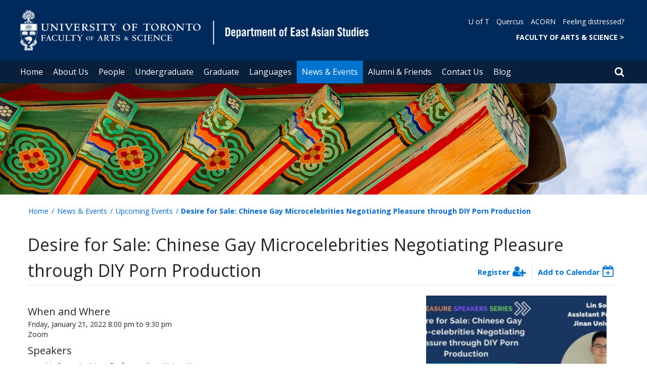

--- FILE ---
content_type: text/html; charset=utf-8
request_url: https://www.eas.utoronto.ca/events/desire-sale-chinese-gay-microcelebrities-negotiating-pleasure-through-diy-porn-production
body_size: 61351
content:
<!DOCTYPE html>
<html lang="en">
    <head profile="http://www.w3.org/1999/xhtml/vocab">
        <meta http-equiv="content-type" content="text/html; charset=UTF-8">
        <meta charset="utf-8">
        <meta http-equiv="X-UA-Compatible" content="IE=edge">
        <meta name="viewport" content="width=device-width, initial-scale=1">
        <!-- The above 3 meta tags *must* come first in the head; any other head content must come *after* these tags -->
                

        <!--[if IE]><![endif]-->
<meta http-equiv="Content-Type" content="text/html; charset=utf-8" />
<script src="https://www.google.com/recaptcha/api.js?hl=en" async="async" defer="defer"></script>
<link rel="shortcut icon" href="https://www.eas.utoronto.ca/sites/www.eas.utoronto.ca/files/favicon_0.ico" type="image/vnd.microsoft.icon" />
<meta name="description" content="Launching the First of Queer Pleasures Speakers Series! Stay Tuned for more exciting talks in the coming months. " />
<meta name="generator" content="Drupal 7 (https://www.drupal.org)" />
<link rel="canonical" href="https://www.eas.utoronto.ca/events/desire-sale-chinese-gay-microcelebrities-negotiating-pleasure-through-diy-porn-production" />
<link rel="shortlink" href="https://www.eas.utoronto.ca/node/1255" />
<meta property="og:site_name" content="Department of East Asian Studies" />
<meta property="og:type" content="article" />
<meta property="og:url" content="https://www.eas.utoronto.ca/events/desire-sale-chinese-gay-microcelebrities-negotiating-pleasure-through-diy-porn-production" />
<meta property="og:title" content="Desire for Sale: Chinese Gay Microcelebrities Negotiating Pleasure through DIY Porn Production" />
<meta property="og:description" content="Launching the First of Queer Pleasures Speakers Series! Stay Tuned for more exciting talks in the coming months. " />
<meta property="og:updated_time" content="2022-01-14T14:11:55-05:00" />
<meta property="og:image" content="https://www.eas.utoronto.ca/sites/www.eas.utoronto.ca/files/styles/ne_3btn_widget/public/Desire%20for%20Sale%20Chinese%20Gay%20Micro-celebrities%20Negotiating%20Pleasure%20through%20DIY%20Porn%20Production_1.jpg?itok=QhQ3e6u-" />
<meta property="og:image" content="https://www.eas.utoronto.ca/sites/www.eas.utoronto.ca/files/styles/ne_3btn_widget/public/Desire%20for%20Sale%20Chinese%20Gay%20Micro-celebrities%20Negotiating%20Pleasure%20through%20DIY%20Porn%20Production_1.jpg?itok=QhQ3e6u-" />
<meta property="og:image:url" content="https://www.eas.utoronto.ca/sites/www.eas.utoronto.ca/files/styles/ne_3btn_widget/public/Desire%20for%20Sale%20Chinese%20Gay%20Micro-celebrities%20Negotiating%20Pleasure%20through%20DIY%20Porn%20Production_1.jpg?itok=QhQ3e6u-" />
<meta property="og:image:url" content="https://www.eas.utoronto.ca/sites/www.eas.utoronto.ca/files/styles/ne_3btn_widget/public/Desire%20for%20Sale%20Chinese%20Gay%20Micro-celebrities%20Negotiating%20Pleasure%20through%20DIY%20Porn%20Production_1.jpg?itok=QhQ3e6u-" />
<meta property="og:image:secure_url" content="https://www.eas.utoronto.ca/sites/www.eas.utoronto.ca/files/styles/ne_3btn_widget/public/Desire%20for%20Sale%20Chinese%20Gay%20Micro-celebrities%20Negotiating%20Pleasure%20through%20DIY%20Porn%20Production_1.jpg?itok=QhQ3e6u-" />
<meta property="og:image:secure_url" content="https://www.eas.utoronto.ca/sites/www.eas.utoronto.ca/files/styles/ne_3btn_widget/public/Desire%20for%20Sale%20Chinese%20Gay%20Micro-celebrities%20Negotiating%20Pleasure%20through%20DIY%20Porn%20Production_1.jpg?itok=QhQ3e6u-" />
<meta property="og:image:type" content="image/jpeg" />
<meta property="og:image:type" content="image/png" />
<meta property="og:image:width" content="2600" />
<meta property="og:image:height" content="1900" />
<meta name="twitter:card" content="summary_large_image" />
<meta name="twitter:url" content="https://www.eas.utoronto.ca/events/desire-sale-chinese-gay-microcelebrities-negotiating-pleasure-through-diy-porn-production" />
<meta name="twitter:title" content="Desire for Sale: Chinese Gay Microcelebrities Negotiating Pleasure" />
<meta name="twitter:description" content="Launching the First of Queer Pleasures Speakers Series! Stay Tuned for more exciting talks in the coming months. " />
<meta property="article:published_time" content="2022-01-14T14:07:21-05:00" />
<meta property="article:modified_time" content="2022-01-14T14:11:55-05:00" />
        <title>Desire for Sale: Chinese Gay Microcelebrities Negotiating Pleasure through DIY Porn Production | Department of East Asian Studies</title>
        <link type="text/css" rel="stylesheet" href="https://maxcdn.bootstrapcdn.com/font-awesome/4.6.1/css/font-awesome.min.css" media="all" />
<link type="text/css" rel="stylesheet" href="//cdn.datatables.net/1.10.12/css/jquery.dataTables.min.css" media="all" />
<link type="text/css" rel="stylesheet" href="/sites/www.eas.utoronto.ca/files/advagg_css/css__BJ6Ou6QsBRtnFTmxaakamOIS8n4QswDP2XnnZ1sxtaM__NBuvkP6eInGIkb1aJvUHx5PX79XApuxBDkk_77W5tYk__XuJULg8i9UQu17ObvZajtX4YeB_LH2Ko15e3QHrCXcg.css" media="all" />
<link type="text/css" rel="stylesheet" href="/sites/www.eas.utoronto.ca/files/advagg_css/css__a8HQ6nx6IGk_tu2sN8TbPeCMYXPLv1r6ZoDg0TUd4kQ__eEo9oefQJ9wpmJgAknwldaiJcL1ko2K0sAZ_pOLpWV4__XuJULg8i9UQu17ObvZajtX4YeB_LH2Ko15e3QHrCXcg.css" media="all" />
<link type="text/css" rel="stylesheet" href="/sites/www.eas.utoronto.ca/files/advagg_css/css__i8BDMPUn-RqrB8tO_5zT81Zfw453rqBkYh-Zc6wYfBE__6KvQSQto5OztYXA9-AD2XXKSR16kmJW4r60wRqnIZX4__XuJULg8i9UQu17ObvZajtX4YeB_LH2Ko15e3QHrCXcg.css" media="all" />
<link type="text/css" rel="stylesheet" href="/sites/www.eas.utoronto.ca/files/advagg_css/css___w_e9DTNoFAJ3Ihg5H9GpbdmBaYEmK-IdE0psEJJEx4__etSSa4tJIyBK7Q9k2r3rU3ozzOMQW_og0t9QfS9X4LY__XuJULg8i9UQu17ObvZajtX4YeB_LH2Ko15e3QHrCXcg.css" media="all" />
<link type="text/css" rel="stylesheet" href="https://fonts.googleapis.com/css?family=Open+Sans:400,600,700,800,400italic|Open+Sans+Condensed:700" media="all" />

<!--[if lte IE 7]>
<link type="text/css" rel="stylesheet" href="/sites/www.eas.utoronto.ca/files/advagg_css/css__Ic31sskx7xmng0QsJ8OkzsVc67bV1kXKKni7zFtKUc4__E0uVA9ni7jmtbj1bYyAGwVVZpNIa1hsOarRX047FDB8__XuJULg8i9UQu17ObvZajtX4YeB_LH2Ko15e3QHrCXcg.css" media="all" />
<![endif]-->

<!--[if IE 6]>
<link type="text/css" rel="stylesheet" href="/sites/www.eas.utoronto.ca/files/advagg_css/css__2vjrNCYkNFDGQbLk97FQ2ORbejX16rs1OldKHLGkEsg__Qq4lWATsx8Z1FlmVAC_tjUxfYSeozM5-VXzosDsbNxc__XuJULg8i9UQu17ObvZajtX4YeB_LH2Ko15e3QHrCXcg.css" media="all" />
<![endif]-->
        <script type="text/javascript" src="//code.jquery.com/jquery-2.1.4.min.js"></script>
<script type="text/javascript">
<!--//--><![CDATA[//><!--
window.jQuery || document.write("<script src='/profiles/uoft_profile/modules/jquery_update/replace/jquery/2.1/jquery.min.js'>\x3C/script>")
//--><!]]>
</script>
<script type="text/javascript" src="//cdn.datatables.net/1.10.12/js/jquery.dataTables.min.js"></script>
<script type="text/javascript" src="/sites/www.eas.utoronto.ca/files/advagg_js/js__eQyzw3DuorZW5_dlgLVp0BaSyNWvrGJ2MlcK30CmemE__VPpa2bR_eOO-8mClxC3c5VvpdjZcsWUmkIJVF9Kapu0__XuJULg8i9UQu17ObvZajtX4YeB_LH2Ko15e3QHrCXcg.js" defer="defer"></script>
<script type="text/javascript" src="/sites/www.eas.utoronto.ca/files/advagg_js/js__ZyeOaiFuDejQQbhUV7yg7atYZnj4WLfH77o0scv4068__jeShjS1-sEwOx4dbB-NSBsCnxWfNslS1Nkgx4CZngGA__XuJULg8i9UQu17ObvZajtX4YeB_LH2Ko15e3QHrCXcg.js"></script>
<script type="text/javascript" src="/sites/www.eas.utoronto.ca/files/advagg_js/js__iyfjdFtjkmLYFESeaKTOIG0GXJBKqWXHoGAAdsEWMtU__rFvI742fTngLQYYa0A-5OQY31VP84KnhbZvhJwCXE5w__XuJULg8i9UQu17ObvZajtX4YeB_LH2Ko15e3QHrCXcg.js"></script>
<script type="text/javascript">
<!--//--><![CDATA[//><!--
jQuery.extend(Drupal.settings, {"basePath":"\/","pathPrefix":"","setHasJsCookie":0,"ajaxPageState":{"theme":"roleat","theme_token":"buvdIpVkLbMX9PspCMTIOjXnGRqEnPAyx0AnVrZ3MDA"},"extlink":{"extTarget":"_blank","extClass":"ext","extLabel":"(link is external)","extImgClass":0,"extIconPlacement":0,"extSubdomains":0,"extExclude":"","extInclude":"","extCssExclude":".update","extCssExplicit":"","extAlert":0,"extAlertText":"This link will take you to an external web site.","mailtoClass":0,"mailtoLabel":"(link sends e-mail)"},"login_destination":{"enabled":true},"urlIsAjaxTrusted":{"\/events\/desire-sale-chinese-gay-microcelebrities-negotiating-pleasure-through-diy-porn-production":true,"\/events\/desire-sale-chinese-gay-microcelebrities-negotiating-pleasure-through-diy-porn-production?destination=node\/1255":true}});
//--><!]]>
</script>
    </head>

    <body class="html not-front not-logged-in no-sidebars page-node page-node- page-node-1255 node-type-events-uoft onePoint-chrome " >

        <div id="skip-link">
            <a href="#main-content" class="element-invisible element-focusable">Skip to main content</a>
        </div>
          <div class="region region-page-top">
    <noscript aria-hidden="true"><iframe src="https://www.googletagmanager.com/ns.html?id=GTM-5FDJHZ6" height="0" width="0" style="display:none;visibility:hidden"></iframe></noscript>
  </div>
        <div id="page" class="page">
  <div id="header">
    <div class="container-fluid header-top">
      <div class="wrapper">
        <div class="row">
          <div class="col-md-8">
            <div class="logo logo-desktop">
                              <a href="/" title="Home" rel="home">
                  <img src="/sites/www.eas.utoronto.ca/files/East%20Asian%20Studies_wordmark_desktop_0.png" alt="Logo" />
                </a>
                          </div>
            <div class="logo logo-mobile">
                              <a href="/" title="Home" rel="home">
                  <!--                  <img class="faculty-logo" src="--><!--" alt="Logo" />-->
                  <img class="faculty-logo" src="/sites/www.eas.utoronto.ca/files/East Asian Studies_wordmark_mobile.png" alt="Dept Logo" />
                </a>
                          </div>
          </div>
          <div class="col-md-4">
            <div class="navRight">
              <div class="quickLinks">
                                    <div class="region region-universal-navigation-blk">
    <div id="block-accessible-mega-menu-menu-universal-navigation" class="block block-accessible-mega-menu">

    <h2>Universal Navigation</h2>
  
  <div class="content">
    <nav role="navigation" aria-label="Quick Navigation To External Links"><ul class="accessible-megamenu"><li class="first leaf accessible-megamenu-top-nav-item"><a href="https://www.utoronto.ca/">U of T</a></li>
<li class="leaf accessible-megamenu-top-nav-item"><a href="https://q.utoronto.ca/">Quercus</a></li>
<li class="leaf accessible-megamenu-top-nav-item"><a href="https://acorn.utoronto.ca">ACORN</a></li>
<li class="last leaf accessible-megamenu-top-nav-item"><a href="https://studentlife.utoronto.ca/task/support-when-you-feel-distressed/">Feeling distressed?</a></li>
</ul></nav>  </div>
</div>
<div id="block-accessible-mega-menu-menu-universal-navigation2" class="block block-accessible-mega-menu">

    <h2>Universal Navigation2</h2>
  
  <div class="content">
    <nav><ul class="accessible-megamenu"><li class="first last leaf accessible-megamenu-top-nav-item"><a href="http://www.artsci.utoronto.ca/" title="FACULTY OF ARTS &amp; SCIENCE" style="font-weight:bold;" target="_blank">FACULTY OF ARTS &amp; SCIENCE    &gt;</a></li>
</ul></nav>  </div>
</div>
  </div>
                              </div>
            </div>
          </div>
        </div>
      </div>
    </div>
    <div class="container-fluid header-top-menu">
      <div class="wrapper">
        <div class="col col100">
            <div class="region region-header">
    <div id="block-accessible-mega-menu-main-menu" class="block block-accessible-mega-menu">

    <h2 class="element-invisible">Main menu</h2>
  
  <div class="content">
    <nav role="navigation" aria-label="Primary Navigation"><ul class="accessible-megamenu"><li class="first leaf accessible-megamenu-top-nav-item"><a href="/" class="parent">Home</a></li>
<li class="expanded accessible-megamenu-top-nav-item"><a href="/about-us">About Us</a><div class="accessible-megamenu-panel"><nav><ul class="accessible-megamenu-panel-group"><li class="first expanded"><a href="/about-us/department-east-asian-studies-eas">Department of East Asian Studies (EAS)</a><nav><ul><li class="first leaf"><a href="/about-us/department-east-asian-studies-eas/about-our-department">About Our Department</a></li>
<li class="leaf"><a href="/people/directories/all-faculty?sort_by=ppl_last_name_value&amp;items_per_page=10&amp;fy_uoft_roles_tid%5B%5D=69">Faculty</a></li>
<li class="leaf"><a href="/about-us/department-east-asian-studies-eas/related-institutions">Related Institutions</a></li>
<li class="last leaf"><a href="/about-us/department-east-asian-studies-eas/visiting-scholars">Visiting Scholars</a></li>
</ul></nav></li>
<li class="expanded"><a href="/about-us/resources">Resources</a><nav><ul><li class="first last leaf"><a href="/about-us/resources/resources-faculty-lecturers-instructors">Resources for Faculty, Lecturers &amp; Instructors</a></li>
</ul></nav></li>
<li class="last expanded"><a href="/about-us/employment-opportunities">Employment Opportunities</a><nav><ul><li class="first leaf"><a href="/about-us/employment-opportunities/faculty-positions">Faculty Positions</a></li>
<li class="leaf"><a href="/about-us/employment-opportunities/course-instructor-teaching-assistant-positions">Course Instructor &amp; Teaching Assistant Positions</a></li>
<li class="last leaf"><a href="/about-us/employment-opportunities/sessional-lecturer-instructional-assistant-positions">Sessional Lecturer &amp; Instructional Assistant Positions</a></li>
</ul></nav></li>
</ul></nav></div></li>
<li class="expanded accessible-megamenu-top-nav-item"><a href="/people">People</a><div class="accessible-megamenu-panel"><nav><ul class="accessible-megamenu-panel-group"><li class="first expanded"><a href="/people/directories">Directories</a><nav><ul><li class="first leaf"><a href="/people/directories/all-faculty?sort_by=ppl_last_name_value&amp;items_per_page=10&amp;fy_uoft_roles_tid%255B%255D=69&amp;fy_uoft_roles_tid%5B%5D=69">Faculty</a></li>
<li class="leaf"><a href="/people/directories/staff">Staff</a></li>
<li class="last leaf"><a href="/people/directories/graduate-students">Graduate Students</a></li>
</ul></nav></li>
<li class="last expanded"><a href="/people/research-publications">Research &amp; Publications</a><nav><ul><li class="first last leaf"><a href="/research-publications/faculty-publications?sort_by=pub_date_value&amp;items_per_page=10&amp;pub_pub_type_tid%255B%255D=6&amp;pub_pub_type_tid%5B%5D=6">Faculty Publications</a></li>
</ul></nav></li>
</ul></nav></div></li>
<li class="expanded accessible-megamenu-top-nav-item"><a href="/undergraduate">Undergraduate</a><div class="accessible-megamenu-panel"><nav><ul class="accessible-megamenu-panel-group"><li class="first expanded"><a href="/undergraduate/prospective-undergraduate-students">Prospective Undergraduate Students</a><nav><ul><li class="first leaf"><a href="/undergraduate/prospective-undergraduate-students/about-our-undergraduate-studies">About Our Undergraduate Studies</a></li>
<li class="leaf"><a href="/undergraduate/prospective-undergraduate-students/program-enrolment">Program Enrolment</a></li>
<li class="last leaf"><a href="/undergraduate/prospective-undergraduate-students/arrive-ready-u-t">Arrive Ready for U of T</a></li>
</ul></nav></li>
<li class="expanded"><a href="/undergraduate/programs-courses">Programs &amp; Courses</a><nav><ul><li class="first leaf"><a href="/undergraduate/programs-courses/program-requirements">Program Requirements</a></li>
<li class="leaf"><a href="https://ttb.utoronto.ca/">Course Timetable</a></li>
<li class="leaf"><a href="https://artsci.calendar.utoronto.ca/section/East-Asian-Studies">Browse All Undergraduate Courses</a></li>
<li class="leaf"><a href="/undergraduate/programs-courses/society-culture-courses">Society-Culture Courses</a></li>
<li class="leaf"><a href="https://www.eas.utoronto.ca/languages">Language Courses</a></li>
<li class="last leaf"><a href="/undergraduate/programs-courses/transfer-credits">Transfer Credits</a></li>
</ul></nav></li>
<li class="last expanded"><a href="/undergraduate/resources-students">Resources For Students</a><nav><ul><li class="first leaf"><a href="/undergraduate/resources-students/east-asian-studies-students-union-eassu">East Asian Studies Students&#039; Union (EASSU)</a></li>
<li class="collapsed"><a href="/undergraduate/resources-students/scholarships-awards">Scholarships &amp; Awards</a></li>
<li class="leaf"><a href="https://studentlife.utoronto.ca/">Student Life</a></li>
<li class="leaf"><a href="/undergraduate/resources-students/academic-supports">Academic Supports</a></li>
<li class="leaf"><a href="/undergraduate/resources-students/learning-safety-abroad">Learning &amp; Safety Abroad</a></li>
<li class="collapsed"><a href="/undergraduate/resources-students/beyond-undergrad">Beyond Undergrad</a></li>
<li class="last leaf"><a href="/undergraduate/resources-students/forms">Forms</a></li>
</ul></nav></li>
</ul></nav></div></li>
<li class="expanded accessible-megamenu-top-nav-item"><a href="/graduate">Graduate</a><div class="accessible-megamenu-panel"><nav><ul class="accessible-megamenu-panel-group"><li class="first expanded"><a href="/graduate/prospective-graduate-students">Prospective Graduate Students</a><nav><ul><li class="first leaf"><a href="/graduate/prospective-graduate-students/about-our-graduate-studies">About Our Graduate Studies</a></li>
<li class="leaf"><a href="/graduate/prospective-graduate-students/admission-requirements">Admission Requirements</a></li>
<li class="leaf"><a href="/graduate/prospective-graduate-students/application-information">Application Information</a></li>
<li class="leaf"><a href="/graduate/prospective-graduate-students/graduate-funding">Graduate Funding</a></li>
<li class="last leaf"><a href="/graduate/prospective-graduate-students/graduate-faculty">Graduate Faculty</a></li>
</ul></nav></li>
<li class="expanded"><a href="/graduate/ma-program">MA Program</a><nav><ul><li class="first leaf"><a href="/graduate/ma-program/about-our-ma-program">About Our MA Program</a></li>
<li class="leaf"><a href="/graduate/ma-program/program-requirements">Program Requirements</a></li>
<li class="leaf"><a href="/graduate/ma-program/program-timeline">Program Timeline</a></li>
<li class="last leaf"><a href="/graduate/ma-program/tuition-funding">Tuition &amp; Funding</a></li>
</ul></nav></li>
<li class="expanded"><a href="/graduate/phd-program">PhD Program</a><nav><ul><li class="first leaf"><a href="/graduate/phd-program/about-our-phd-program">About Our PhD Program</a></li>
<li class="leaf"><a href="/graduate/phd-program/program-requirements">Program Requirements</a></li>
<li class="leaf"><a href="/graduate/phd-program/program-timeline">Program Timeline</a></li>
<li class="leaf"><a href="/graduate/phd-program/tuition-funding">Tuition &amp; Funding</a></li>
<li class="leaf"><a href="/graduate/phd-program/supervision-committee-meetings">Supervision &amp; Committee Meetings</a></li>
<li class="leaf"><a href="/graduate/phd-program/comprehensive-exams">Comprehensive Exams</a></li>
<li class="last leaf"><a href="/graduate/phd-program/dissertation-prospectus">Dissertation Prospectus</a></li>
</ul></nav></li>
<li class="expanded"><a href="/graduate/courses">Courses</a><nav><ul><li class="first leaf"><a href="/graduate/courses/course-enrolment">Course Enrolment</a></li>
<li class="leaf"><a href="/graduate/courses/2025-2026-graduate-courses">2025-2026 Graduate Courses</a></li>
<li class="last leaf"><a href="https://sgs.calendar.utoronto.ca/degree/East-Asian-Studies">Browse All Graduate Courses</a></li>
</ul></nav></li>
<li class="last expanded"><a href="/graduate/resources-students">Resources For Students</a><nav><ul><li class="first leaf"><a href="/graduate/resources-students/east-asian-studies-graduate-student-union-easgsu">East Asian Studies Graduate Student Union (EASGSU)</a></li>
<li class="collapsed"><a href="/graduate/resources-students/scholarships-awards">Scholarships &amp; Awards</a></li>
<li class="leaf"><a href="https://www.sgs.utoronto.ca/gradhub/">SGS GradHub</a></li>
<li class="leaf"><a href="/graduate/resources-students/student-services-housing">Student Services &amp; Housing</a></li>
<li class="leaf"><a href="/graduate/resources-students/learning-safety-abroad">Learning &amp; Safety Abroad</a></li>
<li class="leaf"><a href="/graduate/resources-students/beyond-grad-school">Beyond Grad School</a></li>
<li class="leaf"><a href="/graduate/resources-students/appeals">Appeals</a></li>
<li class="leaf"><a href="/undergraduate/resources-students/forms">Forms</a></li>
<li class="last leaf"><a href="/eas-library-catalogue">Milestones EAS Library Catalogue</a></li>
</ul></nav></li>
</ul></nav></div></li>
<li class="expanded accessible-megamenu-top-nav-item"><a href="/languages">Languages</a><div class="accessible-megamenu-panel"><nav><ul class="accessible-megamenu-panel-group"><li class="first expanded"><a href="/languages/courses-and-enrolment">Courses and Enrolment</a><nav><ul><li class="first leaf"><a href="/languages/courses-and-enrolment/chinese">Chinese</a></li>
<li class="leaf"><a href="/languages/courses-and-enrolment/japanese">Japanese</a></li>
<li class="last leaf"><a href="/languages/courses-and-enrolment/korean">Korean</a></li>
</ul></nav></li>
<li class="last expanded"><a href="/languages/policies-programs">Policies &amp; Programs</a><nav><ul><li class="first leaf"><a href="/languages/policies-programs/language-citation">Language Citation</a></li>
<li class="leaf"><a href="/languages/policies-programs/fulfilling-language-requirement">Fulfilling the Language Requirement</a></li>
<li class="last leaf"><a href="/languages/policies-programs/international-language-exchange">International Language Exchange</a></li>
</ul></nav></li>
</ul></nav></div></li>
<li class="expanded active-trail accessible-megamenu-top-nav-item main_nav_selected"><a href="/news-events" class="active-trail">News &amp; Events</a><div class="accessible-megamenu-panel"><nav><ul class="accessible-megamenu-panel-group"><li class="first leaf"><a href="/news">Recent News</a></li>
<li class="leaf active-trail"><a href="/events" class="active-trail">Upcoming Events</a></li>
<li class="last leaf"><a href="https://www.eas.utoronto.ca/news?sort_by=news_uoft_date_value&amp;items_per_page=10&amp;news_uoft_category_tid[]=425">In Memoriam</a></li>
</ul></nav></div></li>
<li class="expanded accessible-megamenu-top-nav-item"><a href="/alumni-friends">Alumni &amp; Friends</a><div class="accessible-megamenu-panel"><nav><ul class="accessible-megamenu-panel-group"><li class="first expanded"><a href="/alumni-friends/resources-alumni-and-friends">Resources for Alumni and Friends</a><nav><ul><li class="first leaf"><a href="/alumni-friends/resources-alumni-and-friends/phd-placements-past-10-years">PhD Placements – Past 10 years</a></li>
<li class="last leaf"><a href="/alumni-information-update-form">Alumni Information Update Form</a></li>
</ul></nav></li>
<li class="last leaf"><a href="https://donate.utoronto.ca/give/show/67">Donate</a></li>
</ul></nav></div></li>
<li class="leaf accessible-megamenu-top-nav-item"><a href="/contact-us">Contact Us</a></li>
<li class="last leaf accessible-megamenu-top-nav-item"><a href="https://easuoft.wordpress.com/">Blog</a></li>
</ul></nav>  </div>
</div>
  </div>
          <div class="small-header-icon-holder">
            <div class="small-header-icons" id="big-header-icon-search">
              <span class="fa fa-search"></span>
              <div class="col-md-12">
                                    <div class="region region-search-position">
    <div id="block-search-form" class="block block-search">

    
  <div class="content">
    <form action="/events/desire-sale-chinese-gay-microcelebrities-negotiating-pleasure-through-diy-porn-production" method="post" id="search-block-form" accept-charset="UTF-8"><div><div class="container-inline">
      <h2 class="element-invisible">Search form</h2>
    <div class="form-item form-type-textfield form-item-search-block-form">
  <label class="element-invisible" for="edit-search-block-form--2">Search </label>
 <input title="Enter the terms you wish to search for." placeholder="Search this website" role="Search" type="text" id="edit-search-block-form--2" name="search_block_form" value="" size="15" maxlength="128" class="form-text" />
</div>
<div class="form-actions form-wrapper" id="edit-actions"><span><i class="fa fa-search" aria-hidden="true"></i><input type="submit" id="edit-submit" name="op" value="Search" class="form-submit" /></span></div><input type="hidden" name="form_build_id" value="form-Im5mXBScoFVl5aS00giZtwB4oEUUyGD2dg5TW0dXIRU" />
<input type="hidden" name="form_id" value="search_block_form" />
</div>
</div></form>  </div>
</div>
  </div>
                              </div>
            </div>
          </div>
          <!--          -->          <!--            <div id="small-screen-search-container">-->
          <!--            <div id="search-block-form">-->
          <!--            </div>-->
          <!--          -->
                      <nav class="small-header navbar small-screen">
              <div class="small-header-icon-holder">
                <div class="small-header-icons" id="small-header-icon-search">
                  <span class="fa fa-search"></span>
                </div>
                <div class="small-header-icons" id="small-header-icon-nav">
                  <span class="fa fa-navicon"></span>
                </div>
              </div>
              <div class="small-header-nav-dropdown">
                <div id="small-screen-search-container">
                </div>
                  <div class="region region-small-header">
    <div id="block-system-main-menu" class="block block-system block-menu">

    
  <div class="content">
    <ul class="menu clearfix small-screen"><li class="first leaf"><a href="/" class="parent">Home</a></li>
<li class="expanded"><a href="/about-us">About Us</a><ul class="menu clearfix small-screen"><li class="first expanded"><a href="/about-us/department-east-asian-studies-eas">Department of East Asian Studies (EAS)</a><ul class="menu clearfix small-screen"><li class="first leaf"><a href="/about-us/department-east-asian-studies-eas/about-our-department">About Our Department</a></li>
<li class="leaf"><a href="/people/directories/all-faculty?sort_by=ppl_last_name_value&amp;items_per_page=10&amp;fy_uoft_roles_tid%5B%5D=69">Faculty</a></li>
<li class="leaf"><a href="/about-us/department-east-asian-studies-eas/related-institutions">Related Institutions</a></li>
<li class="last leaf"><a href="/about-us/department-east-asian-studies-eas/visiting-scholars">Visiting Scholars</a></li>
</ul></li>
<li class="expanded"><a href="/about-us/resources">Resources</a><ul class="menu clearfix small-screen"><li class="first last leaf"><a href="/about-us/resources/resources-faculty-lecturers-instructors">Resources for Faculty, Lecturers &amp; Instructors</a></li>
</ul></li>
<li class="last expanded"><a href="/about-us/employment-opportunities">Employment Opportunities</a><ul class="menu clearfix small-screen"><li class="first leaf"><a href="/about-us/employment-opportunities/faculty-positions">Faculty Positions</a></li>
<li class="leaf"><a href="/about-us/employment-opportunities/course-instructor-teaching-assistant-positions">Course Instructor &amp; Teaching Assistant Positions</a></li>
<li class="last leaf"><a href="/about-us/employment-opportunities/sessional-lecturer-instructional-assistant-positions">Sessional Lecturer &amp; Instructional Assistant Positions</a></li>
</ul></li>
</ul></li>
<li class="expanded"><a href="/people">People</a><ul class="menu clearfix small-screen"><li class="first expanded"><a href="/people/directories">Directories</a><ul class="menu clearfix small-screen"><li class="first leaf"><a href="/people/directories/all-faculty?sort_by=ppl_last_name_value&amp;items_per_page=10&amp;fy_uoft_roles_tid%255B%255D=69&amp;fy_uoft_roles_tid%5B%5D=69">Faculty</a></li>
<li class="leaf"><a href="/people/directories/staff">Staff</a></li>
<li class="last leaf"><a href="/people/directories/graduate-students">Graduate Students</a></li>
</ul></li>
<li class="last expanded"><a href="/people/research-publications">Research &amp; Publications</a><ul class="menu clearfix small-screen"><li class="first last leaf"><a href="/research-publications/faculty-publications?sort_by=pub_date_value&amp;items_per_page=10&amp;pub_pub_type_tid%255B%255D=6&amp;pub_pub_type_tid%5B%5D=6">Faculty Publications</a></li>
</ul></li>
</ul></li>
<li class="expanded"><a href="/undergraduate">Undergraduate</a><ul class="menu clearfix small-screen"><li class="first expanded"><a href="/undergraduate/prospective-undergraduate-students">Prospective Undergraduate Students</a><ul class="menu clearfix small-screen"><li class="first leaf"><a href="/undergraduate/prospective-undergraduate-students/about-our-undergraduate-studies">About Our Undergraduate Studies</a></li>
<li class="leaf"><a href="/undergraduate/prospective-undergraduate-students/program-enrolment">Program Enrolment</a></li>
<li class="last leaf"><a href="/undergraduate/prospective-undergraduate-students/arrive-ready-u-t">Arrive Ready for U of T</a></li>
</ul></li>
<li class="expanded"><a href="/undergraduate/programs-courses">Programs &amp; Courses</a><ul class="menu clearfix small-screen"><li class="first leaf"><a href="/undergraduate/programs-courses/program-requirements">Program Requirements</a></li>
<li class="leaf"><a href="https://ttb.utoronto.ca/">Course Timetable</a></li>
<li class="leaf"><a href="https://artsci.calendar.utoronto.ca/section/East-Asian-Studies">Browse All Undergraduate Courses</a></li>
<li class="leaf"><a href="/undergraduate/programs-courses/society-culture-courses">Society-Culture Courses</a></li>
<li class="leaf"><a href="https://www.eas.utoronto.ca/languages">Language Courses</a></li>
<li class="last leaf"><a href="/undergraduate/programs-courses/transfer-credits">Transfer Credits</a></li>
</ul></li>
<li class="last expanded"><a href="/undergraduate/resources-students">Resources For Students</a><ul class="menu clearfix small-screen"><li class="first leaf"><a href="/undergraduate/resources-students/east-asian-studies-students-union-eassu">East Asian Studies Students&#039; Union (EASSU)</a></li>
<li class="collapsed"><a href="/undergraduate/resources-students/scholarships-awards">Scholarships &amp; Awards</a></li>
<li class="leaf"><a href="https://studentlife.utoronto.ca/">Student Life</a></li>
<li class="leaf"><a href="/undergraduate/resources-students/academic-supports">Academic Supports</a></li>
<li class="leaf"><a href="/undergraduate/resources-students/learning-safety-abroad">Learning &amp; Safety Abroad</a></li>
<li class="collapsed"><a href="/undergraduate/resources-students/beyond-undergrad">Beyond Undergrad</a></li>
<li class="last leaf"><a href="/undergraduate/resources-students/forms">Forms</a></li>
</ul></li>
</ul></li>
<li class="expanded"><a href="/graduate">Graduate</a><ul class="menu clearfix small-screen"><li class="first expanded"><a href="/graduate/prospective-graduate-students">Prospective Graduate Students</a><ul class="menu clearfix small-screen"><li class="first leaf"><a href="/graduate/prospective-graduate-students/about-our-graduate-studies">About Our Graduate Studies</a></li>
<li class="leaf"><a href="/graduate/prospective-graduate-students/admission-requirements">Admission Requirements</a></li>
<li class="leaf"><a href="/graduate/prospective-graduate-students/application-information">Application Information</a></li>
<li class="leaf"><a href="/graduate/prospective-graduate-students/graduate-funding">Graduate Funding</a></li>
<li class="last leaf"><a href="/graduate/prospective-graduate-students/graduate-faculty">Graduate Faculty</a></li>
</ul></li>
<li class="expanded"><a href="/graduate/ma-program">MA Program</a><ul class="menu clearfix small-screen"><li class="first leaf"><a href="/graduate/ma-program/about-our-ma-program">About Our MA Program</a></li>
<li class="leaf"><a href="/graduate/ma-program/program-requirements">Program Requirements</a></li>
<li class="leaf"><a href="/graduate/ma-program/program-timeline">Program Timeline</a></li>
<li class="last leaf"><a href="/graduate/ma-program/tuition-funding">Tuition &amp; Funding</a></li>
</ul></li>
<li class="expanded"><a href="/graduate/phd-program">PhD Program</a><ul class="menu clearfix small-screen"><li class="first leaf"><a href="/graduate/phd-program/about-our-phd-program">About Our PhD Program</a></li>
<li class="leaf"><a href="/graduate/phd-program/program-requirements">Program Requirements</a></li>
<li class="leaf"><a href="/graduate/phd-program/program-timeline">Program Timeline</a></li>
<li class="leaf"><a href="/graduate/phd-program/tuition-funding">Tuition &amp; Funding</a></li>
<li class="leaf"><a href="/graduate/phd-program/supervision-committee-meetings">Supervision &amp; Committee Meetings</a></li>
<li class="leaf"><a href="/graduate/phd-program/comprehensive-exams">Comprehensive Exams</a></li>
<li class="last leaf"><a href="/graduate/phd-program/dissertation-prospectus">Dissertation Prospectus</a></li>
</ul></li>
<li class="expanded"><a href="/graduate/courses">Courses</a><ul class="menu clearfix small-screen"><li class="first leaf"><a href="/graduate/courses/course-enrolment">Course Enrolment</a></li>
<li class="leaf"><a href="/graduate/courses/2025-2026-graduate-courses">2025-2026 Graduate Courses</a></li>
<li class="last leaf"><a href="https://sgs.calendar.utoronto.ca/degree/East-Asian-Studies">Browse All Graduate Courses</a></li>
</ul></li>
<li class="last expanded"><a href="/graduate/resources-students">Resources For Students</a><ul class="menu clearfix small-screen"><li class="first leaf"><a href="/graduate/resources-students/east-asian-studies-graduate-student-union-easgsu">East Asian Studies Graduate Student Union (EASGSU)</a></li>
<li class="collapsed"><a href="/graduate/resources-students/scholarships-awards">Scholarships &amp; Awards</a></li>
<li class="leaf"><a href="https://www.sgs.utoronto.ca/gradhub/">SGS GradHub</a></li>
<li class="leaf"><a href="/graduate/resources-students/student-services-housing">Student Services &amp; Housing</a></li>
<li class="leaf"><a href="/graduate/resources-students/learning-safety-abroad">Learning &amp; Safety Abroad</a></li>
<li class="leaf"><a href="/graduate/resources-students/beyond-grad-school">Beyond Grad School</a></li>
<li class="leaf"><a href="/graduate/resources-students/appeals">Appeals</a></li>
<li class="leaf"><a href="/undergraduate/resources-students/forms">Forms</a></li>
<li class="last leaf"><a href="/eas-library-catalogue">Milestones EAS Library Catalogue</a></li>
</ul></li>
</ul></li>
<li class="expanded"><a href="/languages">Languages</a><ul class="menu clearfix small-screen"><li class="first expanded"><a href="/languages/courses-and-enrolment">Courses and Enrolment</a><ul class="menu clearfix small-screen"><li class="first leaf"><a href="/languages/courses-and-enrolment/chinese">Chinese</a></li>
<li class="leaf"><a href="/languages/courses-and-enrolment/japanese">Japanese</a></li>
<li class="last leaf"><a href="/languages/courses-and-enrolment/korean">Korean</a></li>
</ul></li>
<li class="last expanded"><a href="/languages/policies-programs">Policies &amp; Programs</a><ul class="menu clearfix small-screen"><li class="first leaf"><a href="/languages/policies-programs/language-citation">Language Citation</a></li>
<li class="leaf"><a href="/languages/policies-programs/fulfilling-language-requirement">Fulfilling the Language Requirement</a></li>
<li class="last leaf"><a href="/languages/policies-programs/international-language-exchange">International Language Exchange</a></li>
</ul></li>
</ul></li>
<li class="expanded active-trail"><a href="/news-events" class="active-trail active-trail">News &amp; Events</a><ul class="menu clearfix small-screen"><li class="first leaf"><a href="/news">Recent News</a></li>
<li class="leaf active-trail"><a href="/events" class="active-trail">Upcoming Events</a></li>
<li class="last leaf"><a href="https://www.eas.utoronto.ca/news?sort_by=news_uoft_date_value&amp;items_per_page=10&amp;news_uoft_category_tid[]=425">In Memoriam</a></li>
</ul></li>
<li class="expanded"><a href="/alumni-friends">Alumni &amp; Friends</a><ul class="menu clearfix small-screen"><li class="first expanded"><a href="/alumni-friends/resources-alumni-and-friends">Resources for Alumni and Friends</a><ul class="menu clearfix small-screen"><li class="first leaf"><a href="/alumni-friends/resources-alumni-and-friends/phd-placements-past-10-years">PhD Placements – Past 10 years</a></li>
<li class="last leaf"><a href="/alumni-information-update-form">Alumni Information Update Form</a></li>
</ul></li>
<li class="last leaf"><a href="https://donate.utoronto.ca/give/show/67">Donate</a></li>
</ul></li>
<li class="leaf"><a href="/contact-us">Contact Us</a></li>
<li class="last leaf"><a href="https://easuoft.wordpress.com/">Blog</a></li>
</ul>  </div>
</div>
<div id="block-menu-menu-important-link" class="block block-menu">

    <h2>Important Link</h2>
  
  <div class="content">
    <ul class="menu clearfix small-screen"><li class="first leaf"><a href="/contact-us">Key Contacts</a></li>
<li class="leaf"><a href="https://ttb.utoronto.ca/">Course Timetable</a></li>
<li class="last leaf"><a href="https://donate.utoronto.ca/give/show/67">Donate</a></li>
</ul>  </div>
</div>
  </div>
              </div>
            </nav>
                  </div>
      </div>
    </div>
  </div>
  <div class="smBanner" role="Banner">
    <img src="https://www.eas.utoronto.ca/sites/www.eas.utoronto.ca/files/styles/banner_img_style/public/field/images/banner%20one.png?itok=H_HXj-_c"
         alt="">
  </div>
  <section class="landing">
    <div name="top" style="height:60px">&nbsp;</div>
    <div id="featured">
      <div class="container">
                  <div class="breadcrumbs"><ol class="breadcrumb"><li><a href="/">Home</a></li><li><a href="/news-events">News &amp; Events</a></li><li><a href="/events">Upcoming Events</a></li><li>Desire for Sale: Chinese Gay Microcelebrities Negotiating Pleasure through DIY Porn Production</li></ol></div>
              </div>
    </div>
  </section>
    <div class="container">
    <!--    --><!--      <h1 class="page-header">--><!--</h1>-->
<!--    -->
                <div id="main" class="clearfix col-md-12 col-sm-12 col-xs-12" role="Main">
      <div class="wrapper">
                <div id="content" class="column">
          <div class="section">
            <!--            --><!--              <div class="tabs">-->
<!--                --><!--              </div>-->
<!--            -->                                    <div id="main-content">
                <div class="region region-content">
    <div id="block-system-main" class="block block-system">

    
  <div class="content">
    <div class="entity-panels-entity node node-full node-events-uoft">
  
<div class="two-col-67-33-stacked" >

      <div class="row paddingbottom-3">
      <div class="col-md-12"><div class="panel-pane pane-page-title"  >
  
      
  
  <div class="pane-content">
    <h1>Desire for Sale: Chinese Gay Microcelebrities Negotiating Pleasure through DIY Porn Production</h1>
  </div>

  
  </div>
<div class="panel-separator"></div><div class="panel-pane pane-token pane-node-events-uoft-title-information"  >
  
      
  
  <div class="pane-content">
    <div class="events-uoft-register"><a href="https://www.eventbrite.ca/e/queer-pleasure-speakers-series-1-lin-song-desire-for-sale-tickets-232219614117?fbclid=IwAR3vP2n8CnO8dsQpCYXBCTSoYmqb6f24vb8Xqx9Q_ScrmB3U6ynt71XBjHs ">Register</a><i class="fa fa-user-plus" aria-hidden="true"></i></div><div class="events-uoft-add-event"><a href="/events-calendar/ical/1255/calendar.ics">Add to Calendar</a><i class="fa fa-calendar-plus-o" aria-hidden="true"></i></div>  </div>

  
  </div>
</div>
    </div>
  
      <div class="row">
        <aside class="col-md-4 paddingbottom-3 col-md-push-8"><div class="panel-pane pane-token pane-node-events-uoft-media-formatted"  >
  
      
  
  <div class="pane-content">
    <a href="/events/desire-sale-chinese-gay-microcelebrities-negotiating-pleasure-through-diy-porn-production" class="active"><img typeof="foaf:Image" src="https://www.eas.utoronto.ca/sites/www.eas.utoronto.ca/files/styles/ne_3btn_widget/public/Desire%20for%20Sale%20Chinese%20Gay%20Micro-celebrities%20Negotiating%20Pleasure%20through%20DIY%20Porn%20Production_1.jpg?itok=QhQ3e6u-" width="370" height="270" alt="An image" title="An image" /></a>  </div>

  
  </div>
<div class="panel-separator"></div><div class="panel-pane pane-token pane-node-events-uoft-image-caption-format"  >
  
      
  
  <div class="pane-content">
    <span class="caption-text"></span>  </div>

  
  </div>
</aside>
        <div class="col-md-8 paddingbottom-3 col-md-pull-4"><div class="panel-pane pane-block pane-share-uoft-share-this-link"  >
  
      
  
  <div class="pane-content">
    <div class="sharethis-media-block"><span class="st_facebook_large" displayText="Facebook"></span><span class="st_linkedin_large" displayText="Linkedin"></span><span class="st_twitter_large" displayText="Twitter"></span><span class="st_email_large" displayText="Email"></span></div>  </div>

  
  </div>
<div class="panel-separator"></div><div class="panel-pane pane-entity-field pane-node-events-uoft-date"  >
  
        <h4 class="pane-title">
      When and Where    </h4>
    
  
  <div class="pane-content">
    <div class="field field-name-events-uoft-date field-type-datetime field-label-hidden"><div class="field-items"><div class="field-item even"><span class="date-display-single">Friday, January 21, 2022 <span class="date-display-range"><span class="date-display-start" property="dc:date" datatype="xsd:dateTime" content="2022-01-21T20:00:00-05:00">8:00 pm</span> to <span class="date-display-end" property="dc:date" datatype="xsd:dateTime" content="2022-01-21T21:30:00-05:00">9:30 pm</span></span></span></div></div></div>  </div>

  
  </div>
<div class="panel-separator"></div><div class="panel-pane pane-entity-field pane-node-events-uoft-room"  >
  
      
  
  <div class="pane-content">
    <div class="field field-name-events-uoft-room field-type-text field-label-hidden"><div class="field-items"><div class="field-item even">Zoom</div></div></div>  </div>

  
  </div>
<div class="panel-separator"></div><div class="panel-pane pane-entity-field pane-node-events-uoft-speaker"  >
  
        <h4 class="pane-title">
      Speakers    </h4>
    
  
  <div class="pane-content">
    <div class="field field-name-events-uoft-speaker field-type-text field-label-hidden"><div class="field-items"><div class="field-item even">Lin Song, Assistant Professor, Jinan University</div></div></div>  </div>

  
  </div>
<div class="panel-separator"></div><div class="panel-pane pane-entity-field pane-node-body"  >
  
        <h4 class="pane-title">
      Description    </h4>
    
  
  <div class="pane-content">
    <div class="field field-name-body field-type-text-with-summary field-label-hidden"><div class="field-items"><div class="field-item even" property="content:encoded"><p><span style="font-size:12pt"><span style="font-family:&quot;Times New Roman&quot;,serif"><b><span style="font-family:&quot;Cambria&quot;,serif"><span style="color:black">Launching the First of Queer Pleasures Speakers Series! Stay Tuned for more exciting talks in the coming months. </span></span></b></span></span></p>
<p><span style="font-size:12pt"><span style="font-family:&quot;Times New Roman&quot;,serif"><b><span style="font-family:&quot;Cambria&quot;,serif"><span style="color:black">Desire for Sale: Chinese Gay Microcelebrities Negotiating Pleasure through DIY Porn Production</span></span></b></span></span></p>
<p><span style="font-size:12pt"><span style="font-family:&quot;Times New Roman&quot;,serif"><span style="font-family:&quot;Cambria&quot;,serif"><span style="color:black">This talk discusses a nascent network of commercial DIY gay porn production by microcelebrities in China against the background of platformization. Informed by queer Marxist theories, the paper looks at how the career trajectories of live-streamer-turned DIY gay porn actors/producers are shaped by the intertwining forces of platform capitalism, technological affordances, and state internet governance. Reflecting on the critical potential of these DIY porn production practices, it suggests that they paradoxically showcase both a willing submission to the ever-expanding logics of capitalism and means of creative negotiation with commodification and state censorship.''</span></span></span></span></p>
<p><span style="font-size:12pt"><span style="font-family:&quot;Times New Roman&quot;,serif"><span style="font-family:&quot;Cambria&quot;,serif"><span style="color:black">Speaker: Lin Song is an Assistant Professor in School of Journalism and Communication at Jinan University in Guangzhou, China. He received his PhD in gender studies from the Chinese University of Hong Kong. He researches Chinese media and digital cultures, particularly in relation to genders and sexualities. He is the author of <i>Queering Chinese Kinship: Queer Public Culture in Contemporary China </i>(2022, Hong Kong University Press). His other works have appeared in journals such as <i>Feminist Media Studies, Convergence, and Continuum, and edited volumes including The Cosmopolitan Dream, Queering Paradigms VII, </i>and <i>Contesting Chineseness.</i> </span></span></span></span></p>
<p> </p>
<div class="clearfix"></div></div></div></div>  </div>

  
  </div>
<div class="panel-separator"></div><div class="panel-pane pane-token pane-node-events-uoft-contact-information"  >
  
        <h4 class="pane-title">
      Contact Information    </h4>
    
  
  <div class="pane-content">
    <div class="events-uoft-name-poc">Ian Liujia Tian (Ta), Ph.D. Candidate</div><div class="events-uoft-email-poc"><span class="fa fa-envelope"></span><a href="mailto:liujia.tian@mail.utoronto.ca">liujia.tian@mail.utoronto.ca</a></div><div class="events-uoft-web-poc"><span class="fa fa-globe"></span><a href="https://wgsi.utoronto.ca/">Women &amp; Gender Studies Institute</a></div>  </div>

  
  </div>
<div class="panel-separator"></div><div class="panel-pane pane-entity-field pane-node-events-uoft-sponsor"  >
  
        <h4 class="pane-title">
      Sponsors    </h4>
    
  
  <div class="pane-content">
    <div class="field field-name-events-uoft-sponsor field-type-text field-label-hidden"><div class="field-items"><div class="field-item even">Jackman Humanities Institute, Women &amp; Gender Studies Institute, Department of East Asian Studies</div></div></div>  </div>

  
  </div>
        </div>
    </div>
  
      <div class="row paddingbottom-3">
      <div class="col-md-12"><div class="panel-pane pane-entity-field pane-node-events-uoft-category"  >
  
        <h4 class="pane-title">
      Categories    </h4>
    
  
  <div class="pane-content">
    <div class="field field-name-events-uoft-category field-type-taxonomy-term-reference field-label-hidden clearfix"><ul class="links"><li class="taxonomy-term-reference-0"><a href="/events-category/speaker-series" typeof="skos:Concept" property="rdfs:label skos:prefLabel" datatype="">Speaker Series</a></li></ul></div>  </div>

  
  </div>
<div class="panel-separator"></div><div class="panel-pane pane-entity-field pane-node-events-uoft-tag"  >
  
        <h4 class="pane-title">
      Audiences    </h4>
    
  
  <div class="pane-content">
    <div class="field field-name-events-uoft-tag field-type-taxonomy-term-reference field-label-hidden clearfix"><ul class="links"><li class="taxonomy-term-reference-0"><a href="/events-audiences/faculty" typeof="skos:Concept" property="rdfs:label skos:prefLabel" datatype="">Faculty</a></li><li class="taxonomy-term-reference-1"><a href="/events-audiences/graduate-students" typeof="skos:Concept" property="rdfs:label skos:prefLabel" datatype="">Graduate Students</a></li><li class="taxonomy-term-reference-2"><a href="/events-audiences/undergraduate-students" typeof="skos:Concept" property="rdfs:label skos:prefLabel" datatype="">Undergraduate Students</a></li></ul></div>  </div>

  
  </div>
</div>
    </div>
  
  
  
</div>
</div>
  </div>
</div>
  </div>
            </div>
          </div>
        </div>
      </div>
    </div>
                  <div id="landing-page-menu">
              </div>
      </div>
  </section>
  <footer id="footer-wrapper">
    <div class="container">
      <div class="row footer-grid-middle">
                  <div class="col-md-4 col-sm-12 col-xs-12 left">
            <div class="col-md-6 col-sm-12 col-xs-12">
              <div class="region region-footer-main-menu">
                  <div class="region region-footer-main-menu">
    <div id="block-accessible-mega-menu-menu-footer-main-menu" class="block block-accessible-mega-menu">

    <h2>Footer Main-Menu</h2>
  
  <div class="content">
    <nav role="navigation" aria-label="Footer Navigation to External Links"><ul class="accessible-megamenu"><li class="first leaf accessible-megamenu-top-nav-item"><a href="/">Home</a></li>
<li class="leaf accessible-megamenu-top-nav-item"><a href="/about-us">About Us</a></li>
<li class="leaf accessible-megamenu-top-nav-item"><a href="/people">People</a></li>
<li class="leaf accessible-megamenu-top-nav-item"><a href="/undergraduate">Undergraduate</a></li>
<li class="leaf accessible-megamenu-top-nav-item"><a href="/graduate">Graduate</a></li>
<li class="leaf accessible-megamenu-top-nav-item"><a href="/languages">Languages</a></li>
<li class="leaf accessible-megamenu-top-nav-item"><a href="/news-events">News &amp; Events</a></li>
<li class="leaf accessible-megamenu-top-nav-item"><a href="/alumni-friends">Alumni &amp; Friends</a></li>
<li class="last leaf accessible-megamenu-top-nav-item"><a href="/contact-us">Contact Us</a></li>
</ul></nav>  </div>
</div>
  </div>
              </div>
            </div>
            <div class="col-md-6 col-sm-12 col-xs-12 with-border">
              <div class="region region-footer-secondary-menu">
                  <div class="region region-footer-secondary-menu">
    <div id="block-accessible-mega-menu-menu-footer-secondary-menu" class="block block-accessible-mega-menu">

    <h2>Footer Secondary Menu</h2>
  
  <div class="content">
    <nav role="navigation" aria-label="Footer Navigation to External Links"><ul class="accessible-megamenu"><li class="first leaf accessible-megamenu-top-nav-item"><a href="https://webmail.utoronto.ca/">Webmail</a></li>
<li class="leaf accessible-megamenu-top-nav-item"><a href="http://map.utoronto.ca/">Maps</a></li>
<li class="leaf accessible-megamenu-top-nav-item"><a href="https://www.utoronto.ca/a-to-z-directory">A-Z Directory</a></li>
<li class="last leaf accessible-megamenu-top-nav-item"><a href="https://www.utoronto.ca/contacts">U of T Contacts</a></li>
</ul></nav>  </div>
</div>
<div id="block-menu-menu-universal-navigation" class="block block-menu">

    
  <div class="content">
    <ul class="menu clearfix small-screen"><li class="first leaf"><a href="https://www.utoronto.ca/">U of T</a></li>
<li class="leaf"><a href="https://q.utoronto.ca/">Quercus</a></li>
<li class="leaf"><a href="https://acorn.utoronto.ca">ACORN</a></li>
<li class="last leaf"><a href="https://studentlife.utoronto.ca/task/support-when-you-feel-distressed/">Feeling distressed?</a></li>
</ul>  </div>
</div>
  </div>
              </div>
            </div>
          </div>
                <div class="col-md-4 col-sm-12 col-xs-12 with-border">
                      <div class="region region-footer-grid">
                <div class="region region-footer-grid">
    <div id="block-footer-uoft-footer-block-footer" class="block block-footer-uoft">

    
  <div class="content">
    <div class='row 1Grid'><div class='col-md-12'><a href="https://indigenous.utoronto.ca/about/land-acknowledgement/">We wish to acknowledge the land on which the University of Toronto operates. For thousands of years it has been the traditional land of the Huron-Wendat, the Seneca, and most recently, the Mississaugas of the Credit River. Today, this meeting place is still the home to many Indigenous people from across Turtle Island and we are grateful to have the opportunity to work on this land.</a>
</div></div>  </div>
</div>
  </div>
            </div>
                  </div>
                  <div class="col-md-4 col-sm-12 col-xs-12 right">
            <div class="region region-contact-info">
                <div class="region region-footer-contact">
    <div id="block-footer-uoft-footer-block-contact" class="block block-footer-uoft">

    <h2>Contact Us</h2>
  
  <div class="content">
    <div class="item-list"><ul><li class="first">Department of East Asian Studies</br>Room 14-080, Robarts Library</br>130 St. George Street, Toronto, ON M5S 3H1<a href="https://www.google.ca/maps/place/130+St.+George+Street,+Toronto,+ON+M5S+3H1">(Map)</a></li>
<li><i class="fa fa-phone" aria-hidden="true"></i> 416-978-0023</li>
<li class="last"><i class="fa fa-envelope-o" aria-hidden="true"></i> <a href="mailto:eas@utoronto.ca">Email Us</a></li>
</ul></div>  </div>
</div>
  </div>

                              <div class="row logo-and-social">
                    <div class="region region-footer-top-right">
    <div id="block-share-uoft-social-media-links" class="block block-share-uoft">

    <h2>Find Us On...</h2>
  
  <div class="content">
    <span class="share-uoft otw-instagram"><a href="https://www.instagram.com/eas_uoft/" title="Find us on Instagram" rel="nofollow" target="_blank" alt="Instagram Link"><span class="fa fa-instagram" alt="Instagram Link"></span></a></span><span class="share-uoft otw-youtube"><a href="https://www.youtube.com/channel/UCk09QtGEgVqdrmpEE0VPBgQ" title="Find us on YouTube" rel="nofollow" target="_blank" alt="Youtube Link"><span class="fa fa-youtube-play" alt="Youtube Link"></span></a></span><span class="share-uoft otw-linkedin"><a href="https://www.linkedin.com/groups/8192756/" title="Find us on LinkedIn" rel="nofollow" target="_blank" alt="Linkedin Link"><span class="fa fa-linkedin" alt="Linkedin Link"></span></a></span>  </div>
</div>
  </div>
                </div>
              
            </div>
          </div>
                <!--          -->        <!--              <div class="row social-mobile">-->
        <!--                -->        <!--              </div>-->
        <!--          -->      </div>
    </div>
    <div class="row footer-bottom">
      <div class="wrapper">
        <div class="row">
          <div class="col-md-6 col-sm-12 col-xs-12 left">
                            <div class="region region-footer-bottom-left">
    <div id="block-accessible-mega-menu-menu-footer-accessibility-menu" class="block block-accessible-mega-menu">

    <h2>Footer Accessibility Menu</h2>
  
  <div class="content">
    <nav role="navigation" aria-label="Footer Navigation with Help, Sitemap, Privacy Policy and Web Accessibility"><ul class="accessible-megamenu"><li class="first leaf accessible-megamenu-top-nav-item"><a href="/accessibility">Accessibility Policy</a></li>
<li class="leaf accessible-megamenu-top-nav-item"><a href="/privacy">Privacy Policy</a></li>
<li class="last collapsed accessible-megamenu-top-nav-item"><a href="/feedback">Website Feedback</a></li>
</ul></nav>  </div>
</div>
  </div>
                      </div>
          <div class="col-md-6 col-sm-12 col-xs-12 right">
            <p><i class="fa fa-copyright"></i>
              2026              <!--              <a href="--><!--" target="_blank">-->
              Faculty of Arts & Science, University of Toronto              <!--              </a>-->
            </p>
          </div>
        </div>
        <div class="row">
          <div class="col-md-12 col-sm-12 col-xs-12 left logo">
            <div class="col-md-4 col-sm-12 col-xs-12 middle footer-logo">
                <div class="region region-footer-logo">
    <div id="block-footer-uoft-footer-block-footer-logo" class="block block-footer-uoft">

    
  <div class="content">
    <img  src='https://www.eas.utoronto.ca/sites/www.eas.utoronto.ca/files/Faculty-of-Arts-and-Science-wordmark.png' alt='' title='' />  </div>
</div>
  </div>
            </div>
          </div>
        </div>
      </div>
    </div>
  </footer>

  <!-- Modal --><div id="login-modal" class="modal fade" role="dialog"><div class="modal-dialog"><!-- Modal content--><div class="modal-content"><div class="modal-header"><a href="/" title="Home" rel="home"><img src="/sites/www.eas.utoronto.ca/files/East%20Asian%20Studies_wordmark_desktop_0.png" alt="Logo" /></a></div><div class="modal-body">  <div class="region region-modal-login">
    <div id="block-user-login" class="block block-user">

    
  <div class="content">
    <form action="/events/desire-sale-chinese-gay-microcelebrities-negotiating-pleasure-through-diy-porn-production?destination=node/1255" method="post" id="user-login-form" accept-charset="UTF-8"><div><div class="form-item form-type-textfield form-item-name">
  <label for="edit-name">Username <span class="form-required" title="This field is required.">*</span></label>
 <input class="form-control form-text required" type="text" id="edit-name" name="name" value="" size="15" maxlength="60" />
</div>
<div class="form-item form-type-password form-item-pass">
  <label for="edit-pass">Password <span class="form-required" title="This field is required.">*</span></label>
 <input class="form-control form-text required" type="password" id="edit-pass" name="pass" size="15" maxlength="128" />
</div>
<div class="item-list"><ul><li class="first last"><a href="/user/password" title="Request new password via e-mail.">Request new password</a></li>
</ul></div><input type="hidden" name="form_build_id" value="form-3SWMJLh4G_ptx9Dnx-VhIOk6UBMiAki3Ay5uE3ccr4k" />
<input type="hidden" name="form_id" value="user_login_block" />
<fieldset class="captcha form-wrapper"><legend><span class="fieldset-legend">CAPTCHA</span></legend><div class="fieldset-wrapper"><div class="fieldset-description">This question is for testing whether or not you are a human visitor and to prevent automated spam submissions.</div><input type="hidden" name="captcha_sid" value="86211817" />
<input type="hidden" name="captcha_token" value="8f3f889aabe7637c4772b1b383d4e260" />
<input type="hidden" name="captcha_response" value="Google no captcha" />
<div class="g-recaptcha" data-sitekey="6LftzzYaAAAAAG193aDOx8DiECzXB3xyTSzCkezk" data-theme="light" data-type="image"></div><input type="hidden" name="captcha_cacheable" value="1" />
</div></fieldset>
<div class="form-actions form-wrapper" id="edit-actions--2"><input class="btn btn-default form-submit" type="submit" id="edit-submit--2" name="op" value="Log in" /></div></div></form>  </div>
</div>
  </div>
</div><!--modal body--><div class="modal-footer"><button type="button" class="btn btn-default" data-dismiss="modal">Close</button></div><!--modal footer--></div><!--model content--></div><!--modal-dialog--></div><!--modal--></div>
        <script type="text/javascript" src="//ws.sharethis.com/button/buttons.js"></script>
<script type="text/javascript" src="//ss.sharethis.com/loader.js"></script>
<script type="text/javascript" src="/sites/www.eas.utoronto.ca/files/advagg_js/js__1jZE27WA-eUr6JZwAgx3q8frpgvv_O5w108S9IFCa_U__UWTtPfeGY2BaEq71d-wgRTo2EBi6XFPNo2OFeuWDWi4__XuJULg8i9UQu17ObvZajtX4YeB_LH2Ko15e3QHrCXcg.js"></script>
<script type="text/javascript" src="/sites/www.eas.utoronto.ca/files/advagg_js/js__bj27zEnGKLJFAGpGwi6H78gCSwhM68vsRnw_2GoZOKk__9FdW6UD8k9VJY4LNdZaMpdOGL3xMHdTKHxhWGy3hcLg__XuJULg8i9UQu17ObvZajtX4YeB_LH2Ko15e3QHrCXcg.js"></script>
<script type="text/javascript" src="/sites/www.eas.utoronto.ca/files/advagg_js/js__IjEQGg29uEiVA2YJST3s3Y4OAXCjyspqLyXuJV9n9Mo__HIKE2ZR2lnqGH7Q6fLAyjFYCIO5U9ujZ3ZK4Kp4ue6I__XuJULg8i9UQu17ObvZajtX4YeB_LH2Ko15e3QHrCXcg.js"></script>
<script type="text/javascript">
<!--//--><![CDATA[//><!--
jQuery.extend(Drupal.settings, { "pathToTheme": "sites/all/themes/roleat" });
//--><!]]>
</script>
<script type="text/javascript">
<!--//--><![CDATA[//><!--

      (function($) {$(document).ready(function() {
        $(".accessible-megamenu").parent().accessibleMegaMenu();
      });}(jQuery));
//--><!]]>
</script>
<script type="text/javascript" src="/sites/www.eas.utoronto.ca/files/advagg_js/js__OMR-Jyrwvs0bft_Jabin7vhU56tjvCrDuc_vqx6-DD4__CwyKKEZEfI7FFIJ4dHqNBqmRJdlJ-tSpHxP7A2NYddw__XuJULg8i9UQu17ObvZajtX4YeB_LH2Ko15e3QHrCXcg.js"></script>
<script type="text/javascript">
<!--//--><![CDATA[//><!--
jQuery(document).ready(function () { 
            var switchTo5x=true;

            stLight.options({publisher: "99fd5e17-87d0-43ce-a594-bca5b9d2300e", doNotHash: false, doNotCopy: false, hashAddressBar: false});

        });
//--><!]]>
</script>
        
    </body>
</html>


--- FILE ---
content_type: text/html; charset=utf-8
request_url: https://www.google.com/recaptcha/api2/anchor?ar=1&k=6LftzzYaAAAAAG193aDOx8DiECzXB3xyTSzCkezk&co=aHR0cHM6Ly93d3cuZWFzLnV0b3JvbnRvLmNhOjQ0Mw..&hl=en&type=image&v=PoyoqOPhxBO7pBk68S4YbpHZ&theme=light&size=normal&anchor-ms=20000&execute-ms=30000&cb=dwdghcrlceme
body_size: 49307
content:
<!DOCTYPE HTML><html dir="ltr" lang="en"><head><meta http-equiv="Content-Type" content="text/html; charset=UTF-8">
<meta http-equiv="X-UA-Compatible" content="IE=edge">
<title>reCAPTCHA</title>
<style type="text/css">
/* cyrillic-ext */
@font-face {
  font-family: 'Roboto';
  font-style: normal;
  font-weight: 400;
  font-stretch: 100%;
  src: url(//fonts.gstatic.com/s/roboto/v48/KFO7CnqEu92Fr1ME7kSn66aGLdTylUAMa3GUBHMdazTgWw.woff2) format('woff2');
  unicode-range: U+0460-052F, U+1C80-1C8A, U+20B4, U+2DE0-2DFF, U+A640-A69F, U+FE2E-FE2F;
}
/* cyrillic */
@font-face {
  font-family: 'Roboto';
  font-style: normal;
  font-weight: 400;
  font-stretch: 100%;
  src: url(//fonts.gstatic.com/s/roboto/v48/KFO7CnqEu92Fr1ME7kSn66aGLdTylUAMa3iUBHMdazTgWw.woff2) format('woff2');
  unicode-range: U+0301, U+0400-045F, U+0490-0491, U+04B0-04B1, U+2116;
}
/* greek-ext */
@font-face {
  font-family: 'Roboto';
  font-style: normal;
  font-weight: 400;
  font-stretch: 100%;
  src: url(//fonts.gstatic.com/s/roboto/v48/KFO7CnqEu92Fr1ME7kSn66aGLdTylUAMa3CUBHMdazTgWw.woff2) format('woff2');
  unicode-range: U+1F00-1FFF;
}
/* greek */
@font-face {
  font-family: 'Roboto';
  font-style: normal;
  font-weight: 400;
  font-stretch: 100%;
  src: url(//fonts.gstatic.com/s/roboto/v48/KFO7CnqEu92Fr1ME7kSn66aGLdTylUAMa3-UBHMdazTgWw.woff2) format('woff2');
  unicode-range: U+0370-0377, U+037A-037F, U+0384-038A, U+038C, U+038E-03A1, U+03A3-03FF;
}
/* math */
@font-face {
  font-family: 'Roboto';
  font-style: normal;
  font-weight: 400;
  font-stretch: 100%;
  src: url(//fonts.gstatic.com/s/roboto/v48/KFO7CnqEu92Fr1ME7kSn66aGLdTylUAMawCUBHMdazTgWw.woff2) format('woff2');
  unicode-range: U+0302-0303, U+0305, U+0307-0308, U+0310, U+0312, U+0315, U+031A, U+0326-0327, U+032C, U+032F-0330, U+0332-0333, U+0338, U+033A, U+0346, U+034D, U+0391-03A1, U+03A3-03A9, U+03B1-03C9, U+03D1, U+03D5-03D6, U+03F0-03F1, U+03F4-03F5, U+2016-2017, U+2034-2038, U+203C, U+2040, U+2043, U+2047, U+2050, U+2057, U+205F, U+2070-2071, U+2074-208E, U+2090-209C, U+20D0-20DC, U+20E1, U+20E5-20EF, U+2100-2112, U+2114-2115, U+2117-2121, U+2123-214F, U+2190, U+2192, U+2194-21AE, U+21B0-21E5, U+21F1-21F2, U+21F4-2211, U+2213-2214, U+2216-22FF, U+2308-230B, U+2310, U+2319, U+231C-2321, U+2336-237A, U+237C, U+2395, U+239B-23B7, U+23D0, U+23DC-23E1, U+2474-2475, U+25AF, U+25B3, U+25B7, U+25BD, U+25C1, U+25CA, U+25CC, U+25FB, U+266D-266F, U+27C0-27FF, U+2900-2AFF, U+2B0E-2B11, U+2B30-2B4C, U+2BFE, U+3030, U+FF5B, U+FF5D, U+1D400-1D7FF, U+1EE00-1EEFF;
}
/* symbols */
@font-face {
  font-family: 'Roboto';
  font-style: normal;
  font-weight: 400;
  font-stretch: 100%;
  src: url(//fonts.gstatic.com/s/roboto/v48/KFO7CnqEu92Fr1ME7kSn66aGLdTylUAMaxKUBHMdazTgWw.woff2) format('woff2');
  unicode-range: U+0001-000C, U+000E-001F, U+007F-009F, U+20DD-20E0, U+20E2-20E4, U+2150-218F, U+2190, U+2192, U+2194-2199, U+21AF, U+21E6-21F0, U+21F3, U+2218-2219, U+2299, U+22C4-22C6, U+2300-243F, U+2440-244A, U+2460-24FF, U+25A0-27BF, U+2800-28FF, U+2921-2922, U+2981, U+29BF, U+29EB, U+2B00-2BFF, U+4DC0-4DFF, U+FFF9-FFFB, U+10140-1018E, U+10190-1019C, U+101A0, U+101D0-101FD, U+102E0-102FB, U+10E60-10E7E, U+1D2C0-1D2D3, U+1D2E0-1D37F, U+1F000-1F0FF, U+1F100-1F1AD, U+1F1E6-1F1FF, U+1F30D-1F30F, U+1F315, U+1F31C, U+1F31E, U+1F320-1F32C, U+1F336, U+1F378, U+1F37D, U+1F382, U+1F393-1F39F, U+1F3A7-1F3A8, U+1F3AC-1F3AF, U+1F3C2, U+1F3C4-1F3C6, U+1F3CA-1F3CE, U+1F3D4-1F3E0, U+1F3ED, U+1F3F1-1F3F3, U+1F3F5-1F3F7, U+1F408, U+1F415, U+1F41F, U+1F426, U+1F43F, U+1F441-1F442, U+1F444, U+1F446-1F449, U+1F44C-1F44E, U+1F453, U+1F46A, U+1F47D, U+1F4A3, U+1F4B0, U+1F4B3, U+1F4B9, U+1F4BB, U+1F4BF, U+1F4C8-1F4CB, U+1F4D6, U+1F4DA, U+1F4DF, U+1F4E3-1F4E6, U+1F4EA-1F4ED, U+1F4F7, U+1F4F9-1F4FB, U+1F4FD-1F4FE, U+1F503, U+1F507-1F50B, U+1F50D, U+1F512-1F513, U+1F53E-1F54A, U+1F54F-1F5FA, U+1F610, U+1F650-1F67F, U+1F687, U+1F68D, U+1F691, U+1F694, U+1F698, U+1F6AD, U+1F6B2, U+1F6B9-1F6BA, U+1F6BC, U+1F6C6-1F6CF, U+1F6D3-1F6D7, U+1F6E0-1F6EA, U+1F6F0-1F6F3, U+1F6F7-1F6FC, U+1F700-1F7FF, U+1F800-1F80B, U+1F810-1F847, U+1F850-1F859, U+1F860-1F887, U+1F890-1F8AD, U+1F8B0-1F8BB, U+1F8C0-1F8C1, U+1F900-1F90B, U+1F93B, U+1F946, U+1F984, U+1F996, U+1F9E9, U+1FA00-1FA6F, U+1FA70-1FA7C, U+1FA80-1FA89, U+1FA8F-1FAC6, U+1FACE-1FADC, U+1FADF-1FAE9, U+1FAF0-1FAF8, U+1FB00-1FBFF;
}
/* vietnamese */
@font-face {
  font-family: 'Roboto';
  font-style: normal;
  font-weight: 400;
  font-stretch: 100%;
  src: url(//fonts.gstatic.com/s/roboto/v48/KFO7CnqEu92Fr1ME7kSn66aGLdTylUAMa3OUBHMdazTgWw.woff2) format('woff2');
  unicode-range: U+0102-0103, U+0110-0111, U+0128-0129, U+0168-0169, U+01A0-01A1, U+01AF-01B0, U+0300-0301, U+0303-0304, U+0308-0309, U+0323, U+0329, U+1EA0-1EF9, U+20AB;
}
/* latin-ext */
@font-face {
  font-family: 'Roboto';
  font-style: normal;
  font-weight: 400;
  font-stretch: 100%;
  src: url(//fonts.gstatic.com/s/roboto/v48/KFO7CnqEu92Fr1ME7kSn66aGLdTylUAMa3KUBHMdazTgWw.woff2) format('woff2');
  unicode-range: U+0100-02BA, U+02BD-02C5, U+02C7-02CC, U+02CE-02D7, U+02DD-02FF, U+0304, U+0308, U+0329, U+1D00-1DBF, U+1E00-1E9F, U+1EF2-1EFF, U+2020, U+20A0-20AB, U+20AD-20C0, U+2113, U+2C60-2C7F, U+A720-A7FF;
}
/* latin */
@font-face {
  font-family: 'Roboto';
  font-style: normal;
  font-weight: 400;
  font-stretch: 100%;
  src: url(//fonts.gstatic.com/s/roboto/v48/KFO7CnqEu92Fr1ME7kSn66aGLdTylUAMa3yUBHMdazQ.woff2) format('woff2');
  unicode-range: U+0000-00FF, U+0131, U+0152-0153, U+02BB-02BC, U+02C6, U+02DA, U+02DC, U+0304, U+0308, U+0329, U+2000-206F, U+20AC, U+2122, U+2191, U+2193, U+2212, U+2215, U+FEFF, U+FFFD;
}
/* cyrillic-ext */
@font-face {
  font-family: 'Roboto';
  font-style: normal;
  font-weight: 500;
  font-stretch: 100%;
  src: url(//fonts.gstatic.com/s/roboto/v48/KFO7CnqEu92Fr1ME7kSn66aGLdTylUAMa3GUBHMdazTgWw.woff2) format('woff2');
  unicode-range: U+0460-052F, U+1C80-1C8A, U+20B4, U+2DE0-2DFF, U+A640-A69F, U+FE2E-FE2F;
}
/* cyrillic */
@font-face {
  font-family: 'Roboto';
  font-style: normal;
  font-weight: 500;
  font-stretch: 100%;
  src: url(//fonts.gstatic.com/s/roboto/v48/KFO7CnqEu92Fr1ME7kSn66aGLdTylUAMa3iUBHMdazTgWw.woff2) format('woff2');
  unicode-range: U+0301, U+0400-045F, U+0490-0491, U+04B0-04B1, U+2116;
}
/* greek-ext */
@font-face {
  font-family: 'Roboto';
  font-style: normal;
  font-weight: 500;
  font-stretch: 100%;
  src: url(//fonts.gstatic.com/s/roboto/v48/KFO7CnqEu92Fr1ME7kSn66aGLdTylUAMa3CUBHMdazTgWw.woff2) format('woff2');
  unicode-range: U+1F00-1FFF;
}
/* greek */
@font-face {
  font-family: 'Roboto';
  font-style: normal;
  font-weight: 500;
  font-stretch: 100%;
  src: url(//fonts.gstatic.com/s/roboto/v48/KFO7CnqEu92Fr1ME7kSn66aGLdTylUAMa3-UBHMdazTgWw.woff2) format('woff2');
  unicode-range: U+0370-0377, U+037A-037F, U+0384-038A, U+038C, U+038E-03A1, U+03A3-03FF;
}
/* math */
@font-face {
  font-family: 'Roboto';
  font-style: normal;
  font-weight: 500;
  font-stretch: 100%;
  src: url(//fonts.gstatic.com/s/roboto/v48/KFO7CnqEu92Fr1ME7kSn66aGLdTylUAMawCUBHMdazTgWw.woff2) format('woff2');
  unicode-range: U+0302-0303, U+0305, U+0307-0308, U+0310, U+0312, U+0315, U+031A, U+0326-0327, U+032C, U+032F-0330, U+0332-0333, U+0338, U+033A, U+0346, U+034D, U+0391-03A1, U+03A3-03A9, U+03B1-03C9, U+03D1, U+03D5-03D6, U+03F0-03F1, U+03F4-03F5, U+2016-2017, U+2034-2038, U+203C, U+2040, U+2043, U+2047, U+2050, U+2057, U+205F, U+2070-2071, U+2074-208E, U+2090-209C, U+20D0-20DC, U+20E1, U+20E5-20EF, U+2100-2112, U+2114-2115, U+2117-2121, U+2123-214F, U+2190, U+2192, U+2194-21AE, U+21B0-21E5, U+21F1-21F2, U+21F4-2211, U+2213-2214, U+2216-22FF, U+2308-230B, U+2310, U+2319, U+231C-2321, U+2336-237A, U+237C, U+2395, U+239B-23B7, U+23D0, U+23DC-23E1, U+2474-2475, U+25AF, U+25B3, U+25B7, U+25BD, U+25C1, U+25CA, U+25CC, U+25FB, U+266D-266F, U+27C0-27FF, U+2900-2AFF, U+2B0E-2B11, U+2B30-2B4C, U+2BFE, U+3030, U+FF5B, U+FF5D, U+1D400-1D7FF, U+1EE00-1EEFF;
}
/* symbols */
@font-face {
  font-family: 'Roboto';
  font-style: normal;
  font-weight: 500;
  font-stretch: 100%;
  src: url(//fonts.gstatic.com/s/roboto/v48/KFO7CnqEu92Fr1ME7kSn66aGLdTylUAMaxKUBHMdazTgWw.woff2) format('woff2');
  unicode-range: U+0001-000C, U+000E-001F, U+007F-009F, U+20DD-20E0, U+20E2-20E4, U+2150-218F, U+2190, U+2192, U+2194-2199, U+21AF, U+21E6-21F0, U+21F3, U+2218-2219, U+2299, U+22C4-22C6, U+2300-243F, U+2440-244A, U+2460-24FF, U+25A0-27BF, U+2800-28FF, U+2921-2922, U+2981, U+29BF, U+29EB, U+2B00-2BFF, U+4DC0-4DFF, U+FFF9-FFFB, U+10140-1018E, U+10190-1019C, U+101A0, U+101D0-101FD, U+102E0-102FB, U+10E60-10E7E, U+1D2C0-1D2D3, U+1D2E0-1D37F, U+1F000-1F0FF, U+1F100-1F1AD, U+1F1E6-1F1FF, U+1F30D-1F30F, U+1F315, U+1F31C, U+1F31E, U+1F320-1F32C, U+1F336, U+1F378, U+1F37D, U+1F382, U+1F393-1F39F, U+1F3A7-1F3A8, U+1F3AC-1F3AF, U+1F3C2, U+1F3C4-1F3C6, U+1F3CA-1F3CE, U+1F3D4-1F3E0, U+1F3ED, U+1F3F1-1F3F3, U+1F3F5-1F3F7, U+1F408, U+1F415, U+1F41F, U+1F426, U+1F43F, U+1F441-1F442, U+1F444, U+1F446-1F449, U+1F44C-1F44E, U+1F453, U+1F46A, U+1F47D, U+1F4A3, U+1F4B0, U+1F4B3, U+1F4B9, U+1F4BB, U+1F4BF, U+1F4C8-1F4CB, U+1F4D6, U+1F4DA, U+1F4DF, U+1F4E3-1F4E6, U+1F4EA-1F4ED, U+1F4F7, U+1F4F9-1F4FB, U+1F4FD-1F4FE, U+1F503, U+1F507-1F50B, U+1F50D, U+1F512-1F513, U+1F53E-1F54A, U+1F54F-1F5FA, U+1F610, U+1F650-1F67F, U+1F687, U+1F68D, U+1F691, U+1F694, U+1F698, U+1F6AD, U+1F6B2, U+1F6B9-1F6BA, U+1F6BC, U+1F6C6-1F6CF, U+1F6D3-1F6D7, U+1F6E0-1F6EA, U+1F6F0-1F6F3, U+1F6F7-1F6FC, U+1F700-1F7FF, U+1F800-1F80B, U+1F810-1F847, U+1F850-1F859, U+1F860-1F887, U+1F890-1F8AD, U+1F8B0-1F8BB, U+1F8C0-1F8C1, U+1F900-1F90B, U+1F93B, U+1F946, U+1F984, U+1F996, U+1F9E9, U+1FA00-1FA6F, U+1FA70-1FA7C, U+1FA80-1FA89, U+1FA8F-1FAC6, U+1FACE-1FADC, U+1FADF-1FAE9, U+1FAF0-1FAF8, U+1FB00-1FBFF;
}
/* vietnamese */
@font-face {
  font-family: 'Roboto';
  font-style: normal;
  font-weight: 500;
  font-stretch: 100%;
  src: url(//fonts.gstatic.com/s/roboto/v48/KFO7CnqEu92Fr1ME7kSn66aGLdTylUAMa3OUBHMdazTgWw.woff2) format('woff2');
  unicode-range: U+0102-0103, U+0110-0111, U+0128-0129, U+0168-0169, U+01A0-01A1, U+01AF-01B0, U+0300-0301, U+0303-0304, U+0308-0309, U+0323, U+0329, U+1EA0-1EF9, U+20AB;
}
/* latin-ext */
@font-face {
  font-family: 'Roboto';
  font-style: normal;
  font-weight: 500;
  font-stretch: 100%;
  src: url(//fonts.gstatic.com/s/roboto/v48/KFO7CnqEu92Fr1ME7kSn66aGLdTylUAMa3KUBHMdazTgWw.woff2) format('woff2');
  unicode-range: U+0100-02BA, U+02BD-02C5, U+02C7-02CC, U+02CE-02D7, U+02DD-02FF, U+0304, U+0308, U+0329, U+1D00-1DBF, U+1E00-1E9F, U+1EF2-1EFF, U+2020, U+20A0-20AB, U+20AD-20C0, U+2113, U+2C60-2C7F, U+A720-A7FF;
}
/* latin */
@font-face {
  font-family: 'Roboto';
  font-style: normal;
  font-weight: 500;
  font-stretch: 100%;
  src: url(//fonts.gstatic.com/s/roboto/v48/KFO7CnqEu92Fr1ME7kSn66aGLdTylUAMa3yUBHMdazQ.woff2) format('woff2');
  unicode-range: U+0000-00FF, U+0131, U+0152-0153, U+02BB-02BC, U+02C6, U+02DA, U+02DC, U+0304, U+0308, U+0329, U+2000-206F, U+20AC, U+2122, U+2191, U+2193, U+2212, U+2215, U+FEFF, U+FFFD;
}
/* cyrillic-ext */
@font-face {
  font-family: 'Roboto';
  font-style: normal;
  font-weight: 900;
  font-stretch: 100%;
  src: url(//fonts.gstatic.com/s/roboto/v48/KFO7CnqEu92Fr1ME7kSn66aGLdTylUAMa3GUBHMdazTgWw.woff2) format('woff2');
  unicode-range: U+0460-052F, U+1C80-1C8A, U+20B4, U+2DE0-2DFF, U+A640-A69F, U+FE2E-FE2F;
}
/* cyrillic */
@font-face {
  font-family: 'Roboto';
  font-style: normal;
  font-weight: 900;
  font-stretch: 100%;
  src: url(//fonts.gstatic.com/s/roboto/v48/KFO7CnqEu92Fr1ME7kSn66aGLdTylUAMa3iUBHMdazTgWw.woff2) format('woff2');
  unicode-range: U+0301, U+0400-045F, U+0490-0491, U+04B0-04B1, U+2116;
}
/* greek-ext */
@font-face {
  font-family: 'Roboto';
  font-style: normal;
  font-weight: 900;
  font-stretch: 100%;
  src: url(//fonts.gstatic.com/s/roboto/v48/KFO7CnqEu92Fr1ME7kSn66aGLdTylUAMa3CUBHMdazTgWw.woff2) format('woff2');
  unicode-range: U+1F00-1FFF;
}
/* greek */
@font-face {
  font-family: 'Roboto';
  font-style: normal;
  font-weight: 900;
  font-stretch: 100%;
  src: url(//fonts.gstatic.com/s/roboto/v48/KFO7CnqEu92Fr1ME7kSn66aGLdTylUAMa3-UBHMdazTgWw.woff2) format('woff2');
  unicode-range: U+0370-0377, U+037A-037F, U+0384-038A, U+038C, U+038E-03A1, U+03A3-03FF;
}
/* math */
@font-face {
  font-family: 'Roboto';
  font-style: normal;
  font-weight: 900;
  font-stretch: 100%;
  src: url(//fonts.gstatic.com/s/roboto/v48/KFO7CnqEu92Fr1ME7kSn66aGLdTylUAMawCUBHMdazTgWw.woff2) format('woff2');
  unicode-range: U+0302-0303, U+0305, U+0307-0308, U+0310, U+0312, U+0315, U+031A, U+0326-0327, U+032C, U+032F-0330, U+0332-0333, U+0338, U+033A, U+0346, U+034D, U+0391-03A1, U+03A3-03A9, U+03B1-03C9, U+03D1, U+03D5-03D6, U+03F0-03F1, U+03F4-03F5, U+2016-2017, U+2034-2038, U+203C, U+2040, U+2043, U+2047, U+2050, U+2057, U+205F, U+2070-2071, U+2074-208E, U+2090-209C, U+20D0-20DC, U+20E1, U+20E5-20EF, U+2100-2112, U+2114-2115, U+2117-2121, U+2123-214F, U+2190, U+2192, U+2194-21AE, U+21B0-21E5, U+21F1-21F2, U+21F4-2211, U+2213-2214, U+2216-22FF, U+2308-230B, U+2310, U+2319, U+231C-2321, U+2336-237A, U+237C, U+2395, U+239B-23B7, U+23D0, U+23DC-23E1, U+2474-2475, U+25AF, U+25B3, U+25B7, U+25BD, U+25C1, U+25CA, U+25CC, U+25FB, U+266D-266F, U+27C0-27FF, U+2900-2AFF, U+2B0E-2B11, U+2B30-2B4C, U+2BFE, U+3030, U+FF5B, U+FF5D, U+1D400-1D7FF, U+1EE00-1EEFF;
}
/* symbols */
@font-face {
  font-family: 'Roboto';
  font-style: normal;
  font-weight: 900;
  font-stretch: 100%;
  src: url(//fonts.gstatic.com/s/roboto/v48/KFO7CnqEu92Fr1ME7kSn66aGLdTylUAMaxKUBHMdazTgWw.woff2) format('woff2');
  unicode-range: U+0001-000C, U+000E-001F, U+007F-009F, U+20DD-20E0, U+20E2-20E4, U+2150-218F, U+2190, U+2192, U+2194-2199, U+21AF, U+21E6-21F0, U+21F3, U+2218-2219, U+2299, U+22C4-22C6, U+2300-243F, U+2440-244A, U+2460-24FF, U+25A0-27BF, U+2800-28FF, U+2921-2922, U+2981, U+29BF, U+29EB, U+2B00-2BFF, U+4DC0-4DFF, U+FFF9-FFFB, U+10140-1018E, U+10190-1019C, U+101A0, U+101D0-101FD, U+102E0-102FB, U+10E60-10E7E, U+1D2C0-1D2D3, U+1D2E0-1D37F, U+1F000-1F0FF, U+1F100-1F1AD, U+1F1E6-1F1FF, U+1F30D-1F30F, U+1F315, U+1F31C, U+1F31E, U+1F320-1F32C, U+1F336, U+1F378, U+1F37D, U+1F382, U+1F393-1F39F, U+1F3A7-1F3A8, U+1F3AC-1F3AF, U+1F3C2, U+1F3C4-1F3C6, U+1F3CA-1F3CE, U+1F3D4-1F3E0, U+1F3ED, U+1F3F1-1F3F3, U+1F3F5-1F3F7, U+1F408, U+1F415, U+1F41F, U+1F426, U+1F43F, U+1F441-1F442, U+1F444, U+1F446-1F449, U+1F44C-1F44E, U+1F453, U+1F46A, U+1F47D, U+1F4A3, U+1F4B0, U+1F4B3, U+1F4B9, U+1F4BB, U+1F4BF, U+1F4C8-1F4CB, U+1F4D6, U+1F4DA, U+1F4DF, U+1F4E3-1F4E6, U+1F4EA-1F4ED, U+1F4F7, U+1F4F9-1F4FB, U+1F4FD-1F4FE, U+1F503, U+1F507-1F50B, U+1F50D, U+1F512-1F513, U+1F53E-1F54A, U+1F54F-1F5FA, U+1F610, U+1F650-1F67F, U+1F687, U+1F68D, U+1F691, U+1F694, U+1F698, U+1F6AD, U+1F6B2, U+1F6B9-1F6BA, U+1F6BC, U+1F6C6-1F6CF, U+1F6D3-1F6D7, U+1F6E0-1F6EA, U+1F6F0-1F6F3, U+1F6F7-1F6FC, U+1F700-1F7FF, U+1F800-1F80B, U+1F810-1F847, U+1F850-1F859, U+1F860-1F887, U+1F890-1F8AD, U+1F8B0-1F8BB, U+1F8C0-1F8C1, U+1F900-1F90B, U+1F93B, U+1F946, U+1F984, U+1F996, U+1F9E9, U+1FA00-1FA6F, U+1FA70-1FA7C, U+1FA80-1FA89, U+1FA8F-1FAC6, U+1FACE-1FADC, U+1FADF-1FAE9, U+1FAF0-1FAF8, U+1FB00-1FBFF;
}
/* vietnamese */
@font-face {
  font-family: 'Roboto';
  font-style: normal;
  font-weight: 900;
  font-stretch: 100%;
  src: url(//fonts.gstatic.com/s/roboto/v48/KFO7CnqEu92Fr1ME7kSn66aGLdTylUAMa3OUBHMdazTgWw.woff2) format('woff2');
  unicode-range: U+0102-0103, U+0110-0111, U+0128-0129, U+0168-0169, U+01A0-01A1, U+01AF-01B0, U+0300-0301, U+0303-0304, U+0308-0309, U+0323, U+0329, U+1EA0-1EF9, U+20AB;
}
/* latin-ext */
@font-face {
  font-family: 'Roboto';
  font-style: normal;
  font-weight: 900;
  font-stretch: 100%;
  src: url(//fonts.gstatic.com/s/roboto/v48/KFO7CnqEu92Fr1ME7kSn66aGLdTylUAMa3KUBHMdazTgWw.woff2) format('woff2');
  unicode-range: U+0100-02BA, U+02BD-02C5, U+02C7-02CC, U+02CE-02D7, U+02DD-02FF, U+0304, U+0308, U+0329, U+1D00-1DBF, U+1E00-1E9F, U+1EF2-1EFF, U+2020, U+20A0-20AB, U+20AD-20C0, U+2113, U+2C60-2C7F, U+A720-A7FF;
}
/* latin */
@font-face {
  font-family: 'Roboto';
  font-style: normal;
  font-weight: 900;
  font-stretch: 100%;
  src: url(//fonts.gstatic.com/s/roboto/v48/KFO7CnqEu92Fr1ME7kSn66aGLdTylUAMa3yUBHMdazQ.woff2) format('woff2');
  unicode-range: U+0000-00FF, U+0131, U+0152-0153, U+02BB-02BC, U+02C6, U+02DA, U+02DC, U+0304, U+0308, U+0329, U+2000-206F, U+20AC, U+2122, U+2191, U+2193, U+2212, U+2215, U+FEFF, U+FFFD;
}

</style>
<link rel="stylesheet" type="text/css" href="https://www.gstatic.com/recaptcha/releases/PoyoqOPhxBO7pBk68S4YbpHZ/styles__ltr.css">
<script nonce="nOwNv0kHHjTIbljery-lhw" type="text/javascript">window['__recaptcha_api'] = 'https://www.google.com/recaptcha/api2/';</script>
<script type="text/javascript" src="https://www.gstatic.com/recaptcha/releases/PoyoqOPhxBO7pBk68S4YbpHZ/recaptcha__en.js" nonce="nOwNv0kHHjTIbljery-lhw">
      
    </script></head>
<body><div id="rc-anchor-alert" class="rc-anchor-alert"></div>
<input type="hidden" id="recaptcha-token" value="[base64]">
<script type="text/javascript" nonce="nOwNv0kHHjTIbljery-lhw">
      recaptcha.anchor.Main.init("[\x22ainput\x22,[\x22bgdata\x22,\x22\x22,\[base64]/[base64]/[base64]/KE4oMTI0LHYsdi5HKSxMWihsLHYpKTpOKDEyNCx2LGwpLFYpLHYpLFQpKSxGKDE3MSx2KX0scjc9ZnVuY3Rpb24obCl7cmV0dXJuIGx9LEM9ZnVuY3Rpb24obCxWLHYpe04odixsLFYpLFZbYWtdPTI3OTZ9LG49ZnVuY3Rpb24obCxWKXtWLlg9KChWLlg/[base64]/[base64]/[base64]/[base64]/[base64]/[base64]/[base64]/[base64]/[base64]/[base64]/[base64]\\u003d\x22,\[base64]\\u003d\x22,\x22I2BeHsOKMFHCkMOPwoLCocO0L8KjwpLDhUrDtMKWwqPDollmw4rCosKlIsOeOsOYRHRVBsK3YzZLNijCtWttw6B6CxlwKMO8w5/Dj3/Dj0TDmMOTPMOWaMOVwqnCpMK9wojCtDcAw5BUw60lbEMMwrbDgMKfJ0YCbsONwopST8K3woPCni7DhsKmJcKNaMKyasKvScKVw75zwqJdw4Irw74KwpYvaTHDpAnCk359w5Q9w54+Ij/CmsKNwozCvsOyNlDDuQvDtMKRwqjCugphw6rDicKyNcKNSMO+wqLDtWNEwpnCuAfDvcOmwoTCncKXGsKiMjoRw4DClHRWwpgZwpdiK2JicmPDgMOYwqpRRw9/w7/CqCzDhCDDgRsCLkVLCRABwrVqw5fCusO3wqnCj8K7QMORw4cVwpkrwqERwpfDtsOZwpzDm8KvLsKZHDUlX0x+T8OUw4h7w6MiwrckwqDCgzMKfFJtQ8KbD8KRREzCjMO+fn50wofChcOXwqLCpH/DhWfCv8OVwovCtMKXw7cvwp3DtcO6w4rCvjtSKMKewpnDo8K/w5IlTMOpw5PCocO0wpAtKsOzAizCj0EiwqzCssOfPEvDqQlGw6x5UDpMSEzClMOUZhcTw4dTwp04YBtDekUNw5bDsMKMwphLwpYpEGsfccKGCAh8AsKXwoPCgcKqfMOoccOPw67CpMKlHMOFAsKuw4A/wqowworCrMK3w6ozwpB6w5DDlsKdM8KPYsKfRzjDucKpw7AhKXHCssOALmPDvzbDmEbCuXwyYS/CpzXDuXddG1hpR8OxQMObw4JQE3XCqzxCF8KyeBJEwqs6w6jDqsKoF8KuwqzCosKww61iw6h9AcKCJ1vDmcOcQcOZw4rDnxnCq8ORwqMyJ8ObCjrCrsOvPmhdKcOyw6rCvyjDncOUJmo8wpfDnFLCq8OYwpLDtcOrcQXDmcKzwrDCgF/[base64]/[base64]/WxpzUGVdwrYQw7/[base64]/CpcO8bsKew4XCuSwHaATChm7DvTDCosKwwrNwwp0LwrEvCcKHwq18w7lpHUPDlcOIwovCk8OWwq/DvcO9wofDrEbCo8Ktw6B8w6Iuw4DDiGjCkwzDnx8dXcOOw7xfw5jDvC7Dj0fCsxopC2zDnnTDnX9Zw5scVV7CisOew5nDicOSwqVGA8O4d8OCG8O/[base64]/ZMOVcSHDnEs7dsKtw4DClhxSw7EqwqI2WEvDlsOlWhHDugB9a8KNwpwAbFLCjFfDiMK/w4bDiAzCqcKRw4RNw7/[base64]/CosO9ZsKXw43DvMKOJTldw6ECNcKODjDDvUJKXXjCncKeeXLDmsKEw7rDoxFQwpDCsMOpwoA0w7PDnsOJw5PCvsKrJMKUV25+ZsOHwogoGFDCkMOtwrPCsW/Dm8O4w6XCgsKyYnh5dBbCiBrClsKvDA7DsBLDsT7DqMO/w7x0wpZSw4zCtsKMwrTCq8KPXE7DmsKgw5JDAiw7wqsZOsOdFcKxI8K5wodRwrbDu8KZw7xITcKFwqbDsBAcwpXDkMKPAMK1wqstR8OUZ8K3WMOfR8Oqw6rDmXvDg8KkNsK5WT7Ckh3DvnwrwoJew67DkG7CqlLCtsKKF8OZbgzDv8OhecOJWcKJG1/[base64]/RsOJZ8K2w4fCiMKAw6ZqT8KALhzCj8O9ehPCrMK/wr3Cs2nCpMObDlZEDMK0w7nDsX4fw4/[base64]/CmcOWTcO0ZTXDs8Kkdi3DhcOHBsOZwpXDlFbCoMObw4bDk0vCmijCi3TDrisHwpUEwpwQFsO9wqQRCRRjwoHDtS/DscOlfMK0OFjDkcKhwrPCmkkbw7cPIsKuw5ERwoAGKMOud8KlwqZzBzAPPMORw7F9Y8Kkw53CusOkBMKEG8Ouw4zDq14iA1E7w4VKD17DkS7CoWVEwpDConFuKcKAw5bDv8Orw4FJw7HCoRJGVsKIDMKGw70Uwq/[base64]/Ds8OWUMOwNcK5wo3CvMKfw7LCkkXDsywCeMOUYsKmBsOTI8O1LcK5w5ccwoZ3worCgcOzWTYRTcKNw5rDo0PDpXMiIMK9DGIzImvCnEQFORjDjQLDncKTw7XCs0M/wq7CuU5QW3tWCcOQw50swpJCw5lheFnCrnZ0woh+dlDDuSfDhgPCtsK4w7HCtRdGB8OKwo/DosOXLkI/[base64]/DmETDhkYZw6bCgcOIbQcIXcOzwqDDk20jw5FGW8O1w5LCqMK0woLCqnTCjn1aYGIIWcKKAcK8fMOIbMKGwrJCwqd4w78EUcOLw4gVDMOXail4XcO8wogSw7fCmhEeXCZUw60xwrfCthZ0wprDmcO0WTQ7GcK8N23ChCrCtMK1bsOgB1rDikzCl8KkVcKQwrhUw5/Dv8OVIRHDrsOYaExXwrlKXjDDnmzDui3Cg2/CsWg2w5wcw7UNw5Nww60owoLCtsOdZcKFfsKbwqnCh8ODwopRacKVHF/[base64]/[base64]/[base64]/[base64]/NR3DvMOow7tTC1PCijfDlcO4w7w+w4zDl8OWRynCm8Ocw6McccKkwo7DhMKBbB8rXlvDjlMxw492H8Ohe8OlwqAjw5kww5jCq8KWF8KvwqY3wrjDl8KCw4UTw4nCjDDDssKLKXdKwoPCk3M/M8KiT8O1wqfCsMOJw7fDnHPCo8OFaW4nwpvDvVfCuT7CrnbDtcO+w4E6w5fCkMOHwq8KfDpSWcO1VhNUworDsChpbT5/XMOJSsOxwozDt3IRwoPCpUlOwrnDgMKWw5kGwpnCtkLDmEDCjMKDEsK5O8OKwqkVwpJ+w7bCg8OhWgNkLCLDlsKKw7R4wo7Ctx4AwqJeOMOAw6PDj8KYM8OmwqPDgcKPwpAawo1lZ0hDwrAKJRTCh0/Dm8O2GE/CrXnDrRMePsOzwq/[base64]/BXhkKMO7wqF9wp/ClsOAw6dtXD3Cm2sxwo9Rw6c+w4EBwr4Qw4nCoMKqw50NfsKuChDDn8Krwo5Jwp3CkGLChsK/w5sGBjVVw5HDuMOow5YQFW1Lw43CoCTCjcONesOZw6/DtkIIwoJGw5RAwq3CvsKWwqZFMkvCl2/DgBHDhsKFasOYwq0ow4/DncKOKhvCp0zCqU3CqQHCpcO0c8K8KcKRaAzDgMKFw5TDmsOcTMO6wqbDo8O/QcOOL8K5eMOkw71xcMOxJ8Oiw5DCscKawocwwqtmwoAPw4cXw5fDtMKew5rCocOKRy8AAgVqTBV0wokkw7nDt8Ojw5nCr23Cg8OTZBMrwrBaIxk1woENeAzCpW7Ctx8Tw49yw5cNw4RRw4Uqw73DolJILMOrwrXCqXxnwrfCsjbDscOXLsOnw57DgMOPw7bDmMKBwr/CpQ/[base64]/DnnrDk8KNw5sCwp3DucKqT0/ChcOhwrHCmkU7EMKUw6wuwr7CtMO3KsK5BTLDhhzCogDCjGoLGcOXSA7ClcOywoRAwp5FaMK/w7TCjQ/DnsOZdVvCv3ARCMKZV8ODCybCjULCulTDqARlbMKNw6PDnhZzOlp/bBRLWmFIw4tmIw7CmXzDvsK9w6/CtGEYKX7DpAJmAk/CkMOpw4YcV8OLdSAXwrBjb2w7w6/[base64]/AGrDvcOKwqwXR8KAw5HCh8O/[base64]/CkcOWw7bDucKRb8Kow7Q1wr9EcxAdOT5RJknDoV5Gwos5w4jDjsKpw4/DtMOANsOuwq1RMMKhW8Kgw5nCnnZKNhvCoCfDqEzDiMOhw4TDgMOhw4lmw4gVWEDDvBLDpV7CnwnDgsKfw5prGcK5wo1iR8K+OMOrWsOdw7TClMKFw6t/woRyw57Djxcww5EdwpvDkQNGfsOLRsKOw6bDn8OqcB4zwrXDhEV9QwMcJCfDksK/WsKGRCAWdMOoRsK5woLDoMO3w6jChcKaSGvCj8OKfMOjw4zCh8OjZ2nDt0dow7jDlcKPYxTCvcK3wpzDikPDhMOoWMOnDsO9QcK5wpzCmcOaBcKXwpFzw7dVPcOxw6RCwq8JYFRuw6J/w5DCicKHwpxdwrnCh8Ozwo5kw5jDmlvDjcOwwpPDtTpJbsKRw6PDvV9Bw7JiVcOsw58iNsKsAQVLw7MgSMOcPDU7w5E5w6Fjwq1ScRZcDhLDo8OXBRvClBI1w4fDhMKrw6HDk2rDrH7CocKbw4Qjw5/DrFdsDsOLw4ciw5TCvxHDkQbDqsKxw6nCiz/CiMOlwpHDgUXDh8OBwpPCj8KNwprDrW5xVcO2w4YUw7PCqcOyR3fCgsOyUFjDkhnDkxIOwpzDqjjDkEHDs8OUMnvCjsKVw7F7esK0OR0zGSTDsEhywoANFQXDoX/DoMKsw4kzwoMEw5V7HMORwpprLcK9wrgCe3wzw6LDkMO7CsO9aTQ9wp4xYsKvwpclJjg/woTDjcKjwodsbSPCgsOFR8KBwpXChMKswqDDkzzDtMKEMwzDj3nCtUbDuDtUCMKhwpDCpjDCpHoZT1PDvjEfw7LDi8ObCmM/w5B3wpEpwrbDvcOMwq0HwqQMwr7DicKnJcKsZsK1GcKYwqbCocKlwpU4WcOWd3l2woPCgcKaanxcDCdHZ0k8w6HCtG1zBgkIE1HDjw7CjwvDqlJMwp/Dow4mw7DCox3CmcOOw5YQWg8dOMO7PGXDg8Ovwo4NWlHCr1QBwp/[base64]/CsQYCO8KvwrxYwppiKsOkIQXCsMO2P8KzEEfCksKPwp5WwoEdAcKxwqzClj52w4XDs8OoCwbCtF4Xw41Pwq/DnMKAw4BywqbCuFgsw69lw54PTnLCiMO/[base64]/[base64]/CtMOeGMKbw7vCrgHDhMK5TDzDmsOaTRV/wr05UsKrQcOdDcOVIsKZwobDgT9lwolFw741woU4w5/DlcKEwozCj2bDmlPCnVZ2ScKbasOQwoE+w6zDhxnCp8OFFMOLw646Qw8gw7IZwroKfMKOw75oMicuwqbCrnIwFsOnE2/DmhwuwpFnchPDrMKMWsOYw4HDgG4rwo/Cg8KqWzTDmWpsw7c8HMK+VcKHWSk1W8KEw47Dp8KPOCRIPBhkw5DDoxjDq0LDpMOKdDUkGMKpH8O2wohGLcOzwrDCjirDkC/ChzDChll+wrBCV3diw4nCkcK1UzzDr8K0w47CsWJRwoc/w4TDqj7DvsKrB8OCw7HDlcOaw5DCuUPDs8ORwqJXNVjDvMK7wr3Ds2tiwohHPgTDnyZ0YcKQw4zDjwENw49cHHvCo8KOSGRBTXs/w5LCuMOKbXDDvzVtwrJ9w6LCucKcHsK/IsKDwrx2w6N3asKbwp7Co8KMcSDCtE/[base64]/Dj1vCryoDwosnwqhJOHfDo8Ovw7vDocOtTMOsBS/ClsOOVjorw5Fdax3DqivCqX8oFMOCSVTDv1LCoMKRwqrCmMKbbm89wrXCrsKlwoMMw7huw5zDgi3ClcKKw6Bcw41Qw49rwpd4O8K5NVHDvMOawoLDlcOIJsKtw7XDvisiSMOlb1/Do3kic8KYPsOBw5YGW0p5wqIbwqDCtcOPbn7DlsKcGsOwIMKdw4LDhwZzQcKTwpo1C3/CiCDCvxfDkcOAw5h2GFbCkMKYwp7DiAx3UMOUw5rDkMK7YjDDrsOpwr9mA28iwrgew6vCncKNK8Oyw4nCt8KRw7Egw6JbwpcGw7HDl8KKZMK5Th7CnsOxZloQamjCvSZqdCTCq8KIFMOwwqINwo1+w5J1wpHCsMKTwr9sw7rCp8K/w4pLw6/DrcO7wpYjPcKSBsOjfsKXSnlwVAnCicO2K8Kbw63DpsK9w4XCs28owq/CqmVVFEDCtDPDtAzCv8OVcBfClMOFSANCw7/CusKrw4RnUsK8wqElw4A9wosOOx5/Y8KAwr54woLCpGHCuMKnJQjDuRHCjMK4w4V4UkloORfCvMO3JcKUbcKvCMKcw5ocw6fCvcOFBMOrwrN/[base64]/DokJ7LMOVw5ldwpJmw68Vw5RrV0Z4A8OZRsOFw4F9woJfw5LDr8KbMsKAwopmBAwADMKjw7JmBCIVZAQpwr3CmsOjVcOvZsO3ACzDlCTDv8OkXsK6O0Eiw77CrcOSGMOcwoIcbsKtZ1jCnsO4w7HCsz3CtRpTw4TCicOww6t5Z3lgbsKWPzfDijzCkWcFwp/[base64]/CscO0MCgLw5A3wonDk8Oyw5HCusOlwp/CnXNVw5XCvMO5wrBTwqDDnihewqLDqsKFw41Sw4VPV8OKFcO2w7zClWIlHXNbw4/DpsOmwoHCnFjCp3LCpnPDq2LCp0/CnF9dwrZQfXvCjMKVw5nCicKhwoFREDLCicKcw6DDiEZ3CsOXw4HChxJ1wpFQVnkCwoEMJkXDniIowqkKDgwgwrDCm3Juwr1vCcOsfgbDvVXCp8O/w4fCh8KpWcK7wrsEwp/[base64]/DlcK7U8KYwp4Pwq7Di8KnwpLDmGoPcMKVwoTCoXzDvMOBw6AxwospwpTCl8O3w63CtSpAw6Zsw4ZVw4zCuUHDhicZbkN3L8K/wotQScONw4jDskbCssOMw7paP8OgX2jCqcKuLTwvax8Hwo1BwrYTQHnDusOJWk/[base64]/[base64]/DmMKCEMKyKsOQKsKEQcKhwrAAw41DcT0IRGorw7zDr3vDiWh/wojCqMOqRnweJybDjsKIAS10NsKtGDrCtsKFCgUXwotjwpjCt8O/ZmvCrTPDicKXworCg8KkOAzCo2jDrnzCkMOIGkPDsRgJJh7ChzMQw4/CuMOaXQ/[base64]/WUrDtT7CmEJyw53DjsOWIHzCtzRbQkLDknUkw7EOTMO8GCjCrAfDoMKga3gVKV7CmCQMw5IBVnYCwrcKwpkWbHTDo8OXw6PCizJ/csONfcOmTsO/[base64]/DusKSw5bCkMOCw7c/w4/[base64]/[base64]/DrC8Sw60TJUrDqsKCwrI2wrzDjEPDj3x2GAN+CcOjQhkPw6hjM8ODw4h5wpV6VhFzw5kOw53CmMOwMsOBw4jCqyvDjRshRVnDjcKlKy9Pw6PCsjrCr8KqwpQWUxzDhsOrEVrCsMOnA0kgdsKxVMO8w6pDSn3DqsOgw57CoyrCosObPMKZO8KhZcKjXjU/VcK5wpDDhwgxwqEdWVDCrCTCrBLDosOFUgwEwpzDo8O6wpzCmMOiwoMIwroaw60hw4A0wqslwobDj8K4w55lwoNnbmrCjcKIwpwJw7Biw5lXYsO3BcOgw47CrMOjw5U/[base64]/CsSMnAsKXAsKVX3pPwp0ZO8KkMMOBKjdPBS3Duw/DlxfCvx3Co8K/cMOow47CuT1kw5B+Z8K2LFTCqsOsw5oDfE1qw5Qhw6p6aMOMw5YeBn/DtxllwptNwopnXDpuwrrDksOmBlnCjQvCnMKKZ8KPHcKhLihGLcKtw5DCssO0wpM3dcODw4dPDB8lUB3DjMKjwq5two81EsK+wrcACQMHIg/DvE8uwqvCn8KEw73CvGZfw5sPbxDCt8KKJEBtw6/CrMKaXDlBL2nDkMOGw58Iw5LDtMKkVnUwwrB/eMOofsK7RhnDiSoOw7ZSw5TDisK/I8OIaiEcw5HCgCNyw6PDhMOSwpzCvEkDfAHCpMKww4hsIE9Le8KlERkpw6howp0qRWXCucOfC8OAw7t1w6tmw6Q9wowaw48aw4PCs3/CqkkYBsOmJREXZ8OsIcOwPwDCjy1SdGxDMz07FMKrwqJqw5MdwpjDnMOmf8KUBMOuwoDCpcOicA7DrMOew6XDliI0wplQw43CnsKSEMKoJMO0MCxkwodie8OsFH07w6zDsxDDmgV6wqhCDDvChMOGNzZqLCzDtcOwwrUdKsKgw5fCjsO2w4LDrR9Ya2/CisO/wo/[base64]/DpcOJwq3CigvCsnXDj1l/w4bCqwzCg8OzwofDvCjDtcKmwoBpw5Zpw4UqwrQzOwfCrgXDtVUWw7PCoBh+K8OBw6I+wrY2FMKHwr/Ci8OiD8OuwpPDniPDiTLDmBPChcKlbwJ9wr9XSyEIwpDDrSkGIlXDgMKNM8KHZlTDrMOKFMO7UsKLEFPDlh/Dv8Off1h1aMO6Q8OCwrzDsWzCoHIjwrbCl8O8OcKlwo7CsVXDm8KQw63DpsOPfcOVw6/DpTJzw4ZUMMKzw4/Dj1RWQ1bCmxwJw6jDncKVeMOEw4LDhsKfF8Kiw7F7ecOHVcKQYsKfFWo5wrdnwoBGwoROwrfDgXcIwpR+U0bCqlEzwqbDuMOJD1IxUCJVRSDCk8ONwrzDtDBSw7UhTAw3PCNlw7dnCG8oOh4NKHnCoghvw4/DtRbCh8K9w7/CmFxcfUACwpPCm2PCqMOqwrJIw7pcwqbDs8Ksw4F8TijCnMKRwrQJwqJ1wpzCg8KQw6nDlE9uLxtvw7NEJWs+RgjDnMKxwrFWZktUY2UKwo/CtxfDg0zDmGHCpgTDocKVHDIBw4vCvV5Sw5XCu8KbPw/DiMKUbcOqwog0QsKiw7cWLRLDiS3DtnTCklRCwqxbw7dhfcKBw6MNwrJEMF96w6DCtCvDqAoww65JIyzCl8KzMywJwp8HecOwZMOOwq3DtsK3eW9uwrlFwqN2N8OhwpErAMKkwphXMcKuw45fTcOWw58VBcK/IcOhKMKfC8OdV8OkFT/CmsKRwrxuwoXDoGDCul3ChsO/wr8PTX8XAWHCg8OUwrDDniHCmMKZZ8ODFyc9GcK0wp1NQ8OJwq0YXMKrwpRBW8OEK8O6w5UQGsKWBcOIwpDCiWgtwogGSzvCo03ClsKYwr7DjWlYOz7Dv8OGwqo8w5TCvMO7w53DiV3CijsdG10iL8OMwoZTZsKFw7PCr8KEQsKDAMKlwooBwr/[base64]/wohEwr/DvT1rwqxHV8OwQMKxwrzCi8OCwrXCpU9/wqdRw77Dk8OvwqbCoj3DhsO2BsO2wofCrR9zKWNkCi/Cq8KNwoV3w6pawqw1HsKoDsKMwoLDhCXCmxwPw5hZO27DoMKGwolsbgBVe8KRwq06UsO1akFBw5AdwrN/[base64]/JsKywrbCggktw4jDgsKeNcKHw59eKMOlTTRpEwlmwrlswpNBNMO5MgbDtB4uE8OlwrbDn8Kgw6olDS7DhsOpa2JlL8O3wqLDrsO0w4zDnMOLw5bDtMOPwqHDgFtMbsK1wrQRUAoww4/DqyjDosOfw6bDnMOkecOEwr7CqsKMwoLCnTNjwokwbcO7wrh5woh9w5XCr8OkFA/Dkk3DmW5Hwr8DOsOnwq7Dj8KaVcOkw4jCo8K2w4pqLgPDgsKSw47CscKCX3TCu0Q3wpHCvTRmw43Cm1PCmVhGTVV8XMOgE1l8eHrDrXnDr8Kiwq/CiMOTMk/[base64]/[base64]/CrsKRKsOiYTjDn8OSEUNzI0YEUcOMYn8iw7pFKMOrw5TCiFBiD2zCngbCpA8xVMKvwoJBcVULQQzChcK7w5A2KsOoV8K+eQZow7JTwr/CuzLCusKGw7fDl8KDw4fDqyYewqjCmVwtwqvDg8KCbsKtw6jCm8KycB3DrcKuQ8KVKMOew7c7HcO/bmXDr8KFEj/[base64]/CqlBpJsK5w6HChWMcwpHDhMODEMK9w67CtMO2VmlOw5fCjmFRwqrCksKqQE1LScOHWWPDisO4wpfCjwdkDMOJFyPCpcKjagwnX8OjVmlWw7fCoU4nw6NAIlvDlMKyworDncONw6XDt8O+acOuw4/CrMOOFsOgw7/Do8KswpDDg38ME8OowozDtcOLw7wvThVaZsOVw4DCiQF9w41uw47DrUNgw6fDt3zChcK5w5PCgMOdwpbCscOHIMOvBcKLA8OEw7BbwoQxw6d0w67DisKHw4c3cMKVQ2fDoB3CkgPDh8KswqPCoHvCkMKqb3FeKibCoR/CnMO0CcKSG3nCt8KQO24NcsOLcBzCgMKkK8O9w4lbZUQ3wqXDrMKHwpHDlykXwprDisK7O8KhJcOOQhfDvnItfizDg2vCiwXDgx0ewptDBMOgw5NyDsOIXMKWBcOPwrpOPgLDucKdwpFNOsOcwoRdwpLCviYpw5jDomsYf3wHAAzCksKJw61Wwo/Dk8O+w7NUw4bDqkcNw5gRTcKgQ8OJa8KEw47CpMKHFSrCjEYSwpQ+wqoMw4cNw4ZTLcO3w5bClRhyEcOvJFvDssKPIn/[base64]/CiMOsw6Uhw5fDiALDoFNJLi0JMgHCssKFwqkDAcOBwqZWwpMJwowlR8KDw7fCusOLVChpDcOswpYbw7zCqiRkGsO4X0fCscO/KsKEU8Ozw7hpw4xicsOcJ8K5H8OHw6/CmcKowo3CosO1IBHCosOewpUGw6rDp0oZwpl6wrbDrzVewpPCq0ZmwoXDlcK9MhBgNsKRw7JyFw7DslvDssKJwr4hwrXCskXDsMKzwocWXykowpdBw4zCnMKyGMKEwqbDqsKww5Ngw5vCjsO4wpwWJcKJwqAMw6vCqwsKDyUdw4nDjlJ/w7DCgcKTNcOSwoxmFcOTVMOCwrUQwrHCp8OAw7HDjTjDpljDtG7DhVLCgMO7RhXDqcO+w4syfEnDg2rCiFvDgyvCkVkFwrnCmMK4JF4Twr4gw5fDlsO8wpU9FcKSX8KdwpsTwrx9VcKYw7LDjcO8w5oZIMOtfT/CkgrDoMKAc1PClAllD8OjwoAaw5zCg8KIISbCmy06I8KTKcK/CyA9w7oOMsO5EcOxZMOPwopywqByZsOXw6sHJhFFwoFxQsKEwp5IwqBPwr/[base64]/DnMO9w7vDmHADVcOVK8K8wq8xFWZIw5sRwrnCl8KjwpA2CAHCiw/[base64]/wpzCuUZKRsOVw6TCnMOMAy7DsMOzdsOmw4rDqsOmDsOqXMOzwoTDsU9Yw5UBwozDpSVpc8KebwJ5w7XDpHLChcKUY8OVZ8K8w5rClcOuE8KJw7zDqcOBwrRgI2cKwoXClsKVw6pvYMOHRMKcwrdCdsKfw6VIw4DCh8OWIMOVwq/DksOgFVTDqlzDoMKkw6XDrsKbY3AjFsKSCcK4wq4awoBjEksZVxZcwrbCoW3Cl8KfOyfDj13CuGcSTibDihQtWMKHbsO8DkDCjlvDpcO4wrZ7wqAoFxTCpMOvwpAcHknCtQzDr1FcOsO/w4DDhBVCw5vClMOAPFYOw4vCqsKlfV3CpDIJw6p2TsKhLsK2w43DnlDDkcKtwrvCpMKlwrp5cMONwqDCuRY4w4/[base64]/DpcKcwqvDucK3RcKLw7A3E0xqw6g4wqpMCnF/wqYGL8KJwqsgITHDhS1FZXnCi8KHw6fDjMOCw4FCLW/DoBPDsh/DhcOaCQHCuxzDvcKKw5JKwrXDvMKbQcK/wokZABZWwqLDvcKnXjVJL8KDf8OZYWLCicOBwrlGTMO4EihWwqnChcOYd8O1w6TCtXvCoFsMTAEfXm3CicKZwoXCvhwHQMK4RsOWw5/DosOKDsOlw5UgPMOhwo89wqVlwprCpsKfJsKUwrvDocOsK8Orw5/ClsO2w7TDuGfCpCwgw50SMcKmwp/[base64]/[base64]/NsOYw5NsIUXCvG1lYsOXwonDlMOzw4jCjixtwrp5B3TDvifCmEHDtMOuSigdw7/DvsO6w4zCosK5wq3CjsO3L0zCv8OJw73Di34HwpnCu3rDjcOOSsKFwpTCoMKBVRPDkXrCicK8KsK2woLCqz9zw7bCscOSwrNxHcKnREPCuMKQfFoxw6rClBtaacKSwp1USsKvw75wwrVMw5MQwpIBcMKHw4/[base64]/CqEg6YRU+wpnCn8KQCMKNDjPDkl/CjcK/wrrDhj11d8KgNnTDkB/DqsOrw6JdGzfCs8KoMCoKDFfDqcO+wqQ0w7/Ck8OYwrLCkMO6wqLCoHDCmEY0XGJLw6jDusO4CzDDpMOpwoV7wp/Dl8OFwo7ClcOjw7fCucOxwp3CpcKSJcOJY8KqwrHDm3h5w5LCgyUtfsOACBoYLsO6w5hZw45Lw5LDp8O/M0Nbw60iMsORwoNfw7TCn2rCgmHCrSM/wpvCn2BIw55MG3jCvXXDlcOCOcOjazUyX8K/X8OzL2/DuRPCq8KrRRDDl8KewozCsiUSUMO/[base64]/ChQPDvGrCgBvChMK7GcOYw41APMOWVR46NcKUw67Dv8K5w4VjDlHCh8Okw7fDpz3DhEbDrAQ8McO2EsOAwo3CuMOVwpXDiyPDsMKVTsKkD13DpMKbwopyZGrDmhLDhsKpYwdcwp5Qw497w6Ziw4zCocOVUMOtw6/DvMOAETANwqUow5EkaMOOCyw4wqBswovDpsOXdiIFJMOrwo3DtMO3wqbCoU0FQsObVsKYfTJiZU/Cuws9w5XDs8KswrLCrMODwpHDgsKkwopowonDhjpxwpMyCUVsA8KGwpbDkibDnF3Cnyxhw6/DkcO8N1nCvApCaFvCmE3CuAoiwqlqw5zDrcKuw5/Ct33DpcKDwrbCmsOGw4NQHcKjH8K8MiZrEFIJR8O/w6l5woU4wqYdw7o7w5FEwq8bw5HDv8OiHQ1mwoV2XQvDq8KCIcKnw5/CisKWJcONBCHDoB/CgsK5SR7DgcKhwrHCucOhT8O/csO5EMKzYzjDr8K5ZBA/[base64]/DrMOWMcOLXcKNw5LDucKWwqM3w6vCocOlcz/Cki3Cgn7Cs0JYw4HDvGRVSX4rDMOPasKZw5bCocKPWMOQwoAeMcO6wqDCgMKHw4nDmMKcwobCryLDnx/CkFRHEHjDnynCtC7Co8O3DcKEYQgPMHbClsO4d2/DtMOCw7TDksO3ITw3wp/DqRTDqMKEw5p9w4VkDMK7K8KZS8K6IHbDm0PCocOUPUFkwrdowqR0woDDp3Y4MEEBQMOFwrRQPRzDmcKfXcKjR8Kfw49iwrfDszTCp0TCpz/DucKpG8ObDC96RSpEesOCEMOyI8OtIXEew5XCsEzDp8OMAsKAwpbCoMKzw65iUMKBwpDCvCfDtcKywqPCqVVqwpRFw77CjcK+w7TCt2DDmwN6w6/Co8KOw4cNwpXDrhBKwr7CkWpjE8OHCcODw5pFw6Zuw5rCksOVBQZBw7pgw73CvD3CgGzDr2nDtzg1w7tBbMKAWXrDgx8+Wn0VT8K8wpLCgk94w7nDrsONw77DoXd8A3Yaw77DlG3Dv0cNL10dccKZwpkDQsOQw73DvCsKMMKewq3CjcO/[base64]/CuMKTZsKIwoHCnynDvwbDsAYcwozCqRjDmETCusO6QwUVw6/DmEfDpwzCtsOxfC4nJcKFwrZucBPCjcKLwovCnMKqfMOQwpIWORwYYw/Cv2bCusOPFsK3X3vCrz1pI8OdwppIw6Z7w7jCk8OpwpTCmcKfDcOAeyrDuMOfwrLCnFh6wr5oRsKyw75OUMOjbG3DtE/[base64]/CucOgw7MPw47CisK1FwvDmi7DphXCncOndcKew6oww7MHwqZ/w5xYw50zw6PCpMKJLMORw47Dp8KAE8OpUcOhO8OFDcO5w7LDlHk6w5EYwqUMwrnDk1LCsEvCujDDpmLChSXCqh8XTVkPwpnCpQ7DnsKxURUQKR/DgcK3R2fDhQPDmEHCo8OLwpfDv8KvFTjDkgEMwoUEw5R3wrNIwoZBZsKPLF0rC3jCoMK6wrR2w5ItTcOrwpdGwrzDjlHCgsKgWcKDwrrCh8KWK8O5wo3ClsO8A8OPRsKGwovDmMOjw4dhw5IIwp3CpWg+wo3DmAzDrcKuwrtOw7bCh8OJdmLCosO0DA/[base64]/[base64]/[base64]/CnQrCih/DlXIhw7zDkMOEw6o/w6M5aErDuMO4w6jDgcOjHsKaMcObwo5/w7s3dibDrcKGwovCgCU3ZmrCksOESsKMw5hVwqfCu2xpFsOIFsKkZRzCmBJfMF/CvQ7DucOxwpdAWsK/d8O+w7FOScKRfMOOw6DCqlrCqsOzw7czPMOgVCseYMO3w7vCl8Oqw4vDmX9ow6VpwrnChWIaFAwlw6nCkyPDglkrQRI/[base64]/w7TCq8O1YMKEwrfDkkLDgwTDhWZBwrLDq8KcasKDI8KoQHtSwrUbwoAEUGLDpzVnwpvCjA/CtB1Twr7CmUfDoVtaw7zDqnUrw5oqw53DoD3Cozwww7rCmVJtEVMpfkfDjh4lDMK4UVvCo8OrSsOTwpp1MsKywo3ChcOzw6DChQnCom8kGhJKNiclw5nCvAhFfiTCg1piw7LCqsKtw6BGE8OBwq/CqWQNPMOoB23CkmDCgEc9woPDhcKrDQxLw6XDoTXClsO/FsK9w7wdwpozw40JesOfBsKaw7/[base64]/Du8KXw47CvEAEaxHDij4EC8OBeDVuYF3Dr2rDiGQuw7M7woYBfMK9w7xFw4sfwpVCLMOEX0FsHQPCnVLCrDkVcjolcxfDusOkw4cwwpPDrMOew5gtwozDr8K8GjlUwprDpTLCj3pHccO3QMOUwr/CosKBw7HCqMObZQ/DjcOlay3DhhJcZXBtwqlzw5Vkw6jCmcKXwpfClMKnwrAsWR/Dol4jw4/CqsKQTSVkw6lhw70Zw5bCpcKVwq7DmcOxYDhnwpY2w6FsTArCq8KPw5Y3woIiwoo+chTCtcKqNjYoEG7Cm8KZDcO+wp/DtcOBNMKSwpEmHsKCwqURwpvCjcKXVH9jw7IvwptawoYRwqHDmsKHSsK0wqB9Y1/CvjNYw5cdK0APwqsNw5PDksOLwoDCkMKQwrMBwrJ3MnnCu8KpwpHCqHPCqsOMbcKRwrvCnMKnT8KkG8OqS3XCrsKaY0/DtMK0OMOKblnCicO7TMOCw5BdYsKNw6PCsk50wrYfVjQbwrzCtGPDi8Ocwo7DhsKMGilaw5LDrcOowo3CimrCoxB6wrBKRcO6dcOvwonCkcKmwqnCiF/CicOdccK+IcKTwq7Dg1V9QV9TecKiaMKKKcO0wrvCjsOxw6MBw6xEw6nCmQUvwqTCiQHDpSPCgUzCmlo9w5vDrsKpJ8KGwqVrdhUHwpPCkMO2D3jCmyplwoUbw6VdCMKRZmY/UsOlKFnClT9/w6BQwpTDusKmLsKdKMOqw7hswrHCn8KlecOybsK2CcKNZV44wr7CqcKMAynClG3DhMKZeHADdDQ5WVHCisKgIMKaw5sJCMKbwp8bKnDCpH7CtlbCoiPCu8O8f0rDjMOIAMOcw6k4fcOzJj3CkcOXLR8iB8K5HSgzw7ksVMOFTxbDssOpwoLCtDZHfsOMeDs8wr4Vw5/ClsO6BcK+Q8KKw4QHworDrMK5wrjDsHs3XMOUw7thw6LDsU83wp7DjgLCpcOYwqIAwpfChg/CrgtJw6BYdsOzw77ChUXDssKkwpTDucKEw70XCMKdwo9gJcOjSMKYRsKTw7/[base64]/Co0k8L2NtWgXCtXrDnTY0wocMG0rCuj7DhWxQNMO+w6fCrm7Dg8OjZHVAw7x0fGdPw4fDlMOuwr0Gwpwbw5hKwq7DtUsUd0zChEQAd8OXO8KcwqLCpB/CuDDCqQo7XsOswo1VCRXCuMOxwrDCvgjCrsO+w4jDv0deHAzDmAfDusKDw6RpwovCjUJtwrjDvGp6w47Dr24YC8K2fcO0PsK8wpp6w6fDnsOub3PDpzPCjivDigbCrknDvEzDpizCiMKOQ8KUEsK7Q8KGeHDDiHkYwpXCtFIEABM3NArClVvClB/[base64]/WsOANsK9w4Fuw5JIdMOARcKgfcOMAMKdw60JA3DDsnXDrMO+woHDhMOgfMOjw5nCsMKVwrpbEsKgIMODw744wpxfw7BfwqRYwqbDqsORw73DjEZgacKNOsKHw6FNwojDosKQw6oddh5fw6HDoFlzHwzCp1QCDMKow4gxwo3CpQpqw6XDiDPDlsOewr7Dl8ORw5/ClMK3wpVsbMK0OAfChsOcAcK7VcKGwqZfw5XDp28sworClXZ8w6/CkG5aXAnDkVXCj8KQwqXDjcObw5xDVgF7w6zDpsKTfMKXw5RmwqLCrMK8w4PDrcOwPcOWw5HDiXcvw7pbVgEGwrkfYcO5TBhqw7MswrrCq2Q7w5nChMKoBWsORgLDignCvcOPwpPCv8KVwqAPLW1PwpLDkC/[base64]/DqMOqw6Flw5FPw6ouOD/[base64]/w7kyw67Dq8OcUMKAblPDjj3CjMKUG8OLAsKfw55Kw53ClHcCQsKVw6A1w5Z2wpR9w4JPwrAzwobDpcKNe0jDiBdUVCLCkn/DgQEoeXofwpAhw6jCj8O4wroiCcKXEFMkOMOTFsK0XMKWwoR9w4lMScOEM0hvwpXCj8O2wr3DoHJ2QGXDkTZ7PMKhSkvCjH/DnX3CpcKuWcOZw5XCn8O7UMO7U2bDksOLwrZZw4QJesORw5vDpjfCncK4aRNxwqQHwq/[base64]\\u003d\x22],null,[\x22conf\x22,null,\x226LftzzYaAAAAAG193aDOx8DiECzXB3xyTSzCkezk\x22,0,null,null,null,0,[21,125,63,73,95,87,41,43,42,83,102,105,109,121],[1017145,971],0,null,null,null,null,0,null,0,1,700,1,null,0,\x22Cv0BEg8I8ajhFRgAOgZUOU5CNWISDwjmjuIVGAA6BlFCb29IYxIPCPeI5jcYADoGb2lsZURkEg8I8M3jFRgBOgZmSVZJaGISDwjiyqA3GAE6BmdMTkNIYxIPCN6/tzcYAToGZWF6dTZkEg8I2NKBMhgAOgZBcTc3dmYSDgi45ZQyGAE6BVFCT0QwEg8I0tuVNxgAOgZmZmFXQWUSDwiV2JQyGAA6BlBxNjBuZBIPCMXziDcYADoGYVhvaWFjEg8IjcqGMhgBOgZPd040dGYSDgiK/Yg3GAA6BU1mSUk0GiAIAxIcHR3wl+M3Dv++pQYZ+osJGaEKGZzijAIZzPMRGQ\\u003d\\u003d\x22,0,1,null,null,1,null,0,1,null,null,null,0],\x22https://www.eas.utoronto.ca:443\x22,null,[1,1,1],null,null,null,0,3600,[\x22https://www.google.com/intl/en/policies/privacy/\x22,\x22https://www.google.com/intl/en/policies/terms/\x22],\x22ggPM11a6OHYNs5OkRK+uQ4ejvd6TliycuyXmIcgApLI\\u003d\x22,0,0,null,1,1768294724778,0,0,[220,186,195,101,246],null,[41,107],\x22RC-T4f-ymLIPu7SwQ\x22,null,null,null,null,null,\x220dAFcWeA7aHMHL2PSv2uHJeaODya2iTDsTaUFEYxRg66A-nwZgCd9vRbYXHDQdgTqk5r8lzNPJUnlMmzESO-YK6d3qIOZ4VzkZJw\x22,1768377524926]");
    </script></body></html>

--- FILE ---
content_type: text/css
request_url: https://www.eas.utoronto.ca/sites/www.eas.utoronto.ca/files/advagg_css/css___w_e9DTNoFAJ3Ihg5H9GpbdmBaYEmK-IdE0psEJJEx4__etSSa4tJIyBK7Q9k2r3rU3ozzOMQW_og0t9QfS9X4LY__XuJULg8i9UQu17ObvZajtX4YeB_LH2Ko15e3QHrCXcg.css
body_size: 854210
content:
article,aside,details,figcaption,figure,footer,header,hgroup,nav,section,summary{display:block}audio,canvas,video{display:inline-block}audio:not([controls]){display:none;height:0}[hidden]{display:none}html{font-family:sans-serif;-webkit-text-size-adjust:100%;-ms-text-size-adjust:100%}a:focus{outline:thin dotted}a:active,a:hover{outline:0}h1{font-size:2em}abbr[title]{border-bottom:1px dotted}b,strong{font-weight:600}dfn{font-style:italic}mark{background:#ff0;color:#000}code,kbd,pre,samp{font-family:monospace,serif;font-size:1em}pre{white-space:pre-wrap;word-wrap:break-word}q{quotes:“”‘’}small{font-size:80%}sub,sup{font-size:75%;line-height:0;position:relative;vertical-align:baseline}sup{top:-0.5em}sub{bottom:-0.25em}img{border:0}svg:not(:root){overflow:hidden}fieldset{border:1px solid silver;margin:0 2px;padding:.35em .625em .75em}button,input,select,textarea{font-family:inherit;font-size:100%;margin:0}button,input{line-height:normal}button,html input[type=button],input[type=reset],input[type=submit]{-webkit-appearance:button;cursor:pointer}button[disabled],input[disabled]{cursor:default}input[type=checkbox],input[type=radio]{box-sizing:border-box;padding:0}input[type=search]{-webkit-appearance:textfield;-moz-box-sizing:content-box;-webkit-box-sizing:content-box;box-sizing:content-box}input[type=search]::-webkit-search-cancel-button,input[type=search]::-webkit-search-decoration{-webkit-appearance:none}textarea{overflow:auto;vertical-align:top}table{border-collapse:collapse;border-spacing:0}body,figure{margin:0}legend,button::-moz-focus-inner,input::-moz-focus-inner{border:0;padding:0}*{-moz-box-sizing:border-box;-webkit-box-sizing:border-box;box-sizing:border-box}.clearfix:after{content:" ";visibility:hidden;display:block;height:0;clear:both}html{font-family:sans-serif;-ms-text-size-adjust:100%;-webkit-text-size-adjust:100%}body{margin:0}article,aside,details,figcaption,figure,footer,header,hgroup,main,menu,nav,section,summary{display:block}audio,canvas,progress,video{display:inline-block;vertical-align:baseline}audio:not([controls]){display:none;height:0}[hidden],template{display:none}a{background-color:transparent}a:active,a:hover{outline:0}abbr[title]{border-bottom:1px dotted}b,strong{font-weight:bold}dfn{font-style:italic}h1{font-size:2em;margin:.67em 0}mark{background:#ff0;color:#000}small{font-size:80%}sub,sup{font-size:75%;line-height:0;position:relative;vertical-align:baseline}sup{top:-0.5em}sub{bottom:-0.25em}img{border:0}svg:not(:root){overflow:hidden}figure{margin:1em 40px}hr{box-sizing:content-box;height:0}pre{overflow:auto}code,kbd,pre,samp{font-family:monospace,monospace;font-size:1em}button,input,optgroup,select,textarea{color:inherit;font:inherit;margin:0}button{overflow:visible}button,select{text-transform:none}button,html input[type=button],input[type=reset],input[type=submit]{-webkit-appearance:button;cursor:pointer}button[disabled],html input[disabled]{cursor:default}button::-moz-focus-inner,input::-moz-focus-inner{border:0;padding:0}input{line-height:normal}input[type=checkbox],input[type=radio]{box-sizing:border-box;padding:0}input[type=number]::-webkit-inner-spin-button,input[type=number]::-webkit-outer-spin-button{height:auto}input[type=search]{-webkit-appearance:textfield;box-sizing:content-box}input[type=search]::-webkit-search-cancel-button,input[type=search]::-webkit-search-decoration{-webkit-appearance:none}fieldset{border:1px solid silver;margin:0 2px;padding:.35em .625em .75em}legend{border:0;padding:0}textarea{overflow:auto}optgroup{font-weight:bold}table{border-collapse:collapse;border-spacing:0}td,th{padding:0}@media print {
 *,*:before,*:after{background:transparent !important;color:#000 !important;box-shadow:none !important;text-shadow:none !important}a,a:visited{text-decoration:underline}a[href]:after{content:" (" attr(href) ")"}abbr[title]:after{content:" (" attr(title) ")"}a[href^="#"]:after,a[href^="javascript:"]:after{content:""}pre,blockquote{border:1px solid #999;page-break-inside:avoid}thead{display:table-header-group}tr,img{page-break-inside:avoid}img{max-width:100% !important}p,h2,h3{orphans:3;widows:3}h2,h3{page-break-after:avoid}.navbar{display:none}.btn>.caret,.dropup>.btn>.caret{border-top-color:#000 !important}.label{border:1px solid #000}.table{border-collapse:collapse !important}.table td,.table th{background-color:#fff !important}.table-bordered th,.table-bordered td{border:1px solid #ddd !important} 
}@font-face{font-family:"Glyphicons Halflings";src:url(/sites/all/themes/roleat/fonts/bootstrap/glyphicons-halflings-regular.eot);src:url(/sites/all/themes/roleat/fonts/bootstrap/glyphicons-halflings-regular.eot?#iefix) format("embedded-opentype"),url(/sites/all/themes/roleat/fonts/bootstrap/glyphicons-halflings-regular.woff2) format("woff2"),url(/sites/all/themes/roleat/fonts/bootstrap/glyphicons-halflings-regular.woff) format("woff"),url(/sites/all/themes/roleat/fonts/bootstrap/glyphicons-halflings-regular.ttf) format("truetype"),url(/sites/all/themes/roleat/fonts/bootstrap/glyphicons-halflings-regular.svg#glyphicons_halflingsregular) format("svg")} 
 .glyphicon{position:relative;top:1px;display:inline-block;font-family:"Glyphicons Halflings";font-style:normal;font-weight:normal;line-height:1;-webkit-font-smoothing:antialiased;-moz-osx-font-smoothing:grayscale}.glyphicon-asterisk:before{content:"*"}.glyphicon-plus:before{content:"+"}.glyphicon-euro:before,.glyphicon-eur:before{content:"€"}.glyphicon-minus:before{content:"−"}.glyphicon-cloud:before{content:"☁"}.glyphicon-envelope:before{content:"✉"}.glyphicon-pencil:before{content:"✏"}.glyphicon-glass:before{content:""}.glyphicon-music:before{content:""}.glyphicon-search:before{content:""}.glyphicon-heart:before{content:""}.glyphicon-star:before{content:""}.glyphicon-star-empty:before{content:""}.glyphicon-user:before{content:""}.glyphicon-film:before{content:""}.glyphicon-th-large:before{content:""}.glyphicon-th:before{content:""}.glyphicon-th-list:before{content:""}.glyphicon-ok:before{content:""}.glyphicon-remove:before{content:""}.glyphicon-zoom-in:before{content:""}.glyphicon-zoom-out:before{content:""}.glyphicon-off:before{content:""}.glyphicon-signal:before{content:""}.glyphicon-cog:before{content:""}.glyphicon-trash:before{content:""}.glyphicon-home:before{content:""}.glyphicon-file:before{content:""}.glyphicon-time:before{content:""}.glyphicon-road:before{content:""}.glyphicon-download-alt:before{content:""}.glyphicon-download:before{content:""}.glyphicon-upload:before{content:""}.glyphicon-inbox:before{content:""}.glyphicon-play-circle:before{content:""}.glyphicon-repeat:before{content:""}.glyphicon-refresh:before{content:""}.glyphicon-list-alt:before{content:""}.glyphicon-lock:before{content:""}.glyphicon-flag:before{content:""}.glyphicon-headphones:before{content:""}.glyphicon-volume-off:before{content:""}.glyphicon-volume-down:before{content:""}.glyphicon-volume-up:before{content:""}.glyphicon-qrcode:before{content:""}.glyphicon-barcode:before{content:""}.glyphicon-tag:before{content:""}.glyphicon-tags:before{content:""}.glyphicon-book:before{content:""}.glyphicon-bookmark:before{content:""}.glyphicon-print:before{content:""}.glyphicon-camera:before{content:""}.glyphicon-font:before{content:""}.glyphicon-bold:before{content:""}.glyphicon-italic:before{content:""}.glyphicon-text-height:before{content:""}.glyphicon-text-width:before{content:""}.glyphicon-align-left:before{content:""}.glyphicon-align-center:before{content:""}.glyphicon-align-right:before{content:""}.glyphicon-align-justify:before{content:""}.glyphicon-list:before{content:""}.glyphicon-indent-left:before{content:""}.glyphicon-indent-right:before{content:""}.glyphicon-facetime-video:before{content:""}.glyphicon-picture:before{content:""}.glyphicon-map-marker:before{content:""}.glyphicon-adjust:before{content:""}.glyphicon-tint:before{content:""}.glyphicon-edit:before{content:""}.glyphicon-share:before{content:""}.glyphicon-check:before{content:""}.glyphicon-move:before{content:""}.glyphicon-step-backward:before{content:""}.glyphicon-fast-backward:before{content:""}.glyphicon-backward:before{content:""}.glyphicon-play:before{content:""}.glyphicon-pause:before{content:""}.glyphicon-stop:before{content:""}.glyphicon-forward:before{content:""}.glyphicon-fast-forward:before{content:""}.glyphicon-step-forward:before{content:""}.glyphicon-eject:before{content:""}.glyphicon-chevron-left:before{content:""}.glyphicon-chevron-right:before{content:""}.glyphicon-plus-sign:before{content:""}.glyphicon-minus-sign:before{content:""}.glyphicon-remove-sign:before{content:""}.glyphicon-ok-sign:before{content:""}.glyphicon-question-sign:before{content:""}.glyphicon-info-sign:before{content:""}.glyphicon-screenshot:before{content:""}.glyphicon-remove-circle:before{content:""}.glyphicon-ok-circle:before{content:""}.glyphicon-ban-circle:before{content:""}.glyphicon-arrow-left:before{content:""}.glyphicon-arrow-right:before{content:""}.glyphicon-arrow-up:before{content:""}.glyphicon-arrow-down:before{content:""}.glyphicon-share-alt:before{content:""}.glyphicon-resize-full:before{content:""}.glyphicon-resize-small:before{content:""}.glyphicon-exclamation-sign:before{content:""}.glyphicon-gift:before{content:""}.glyphicon-leaf:before{content:""}.glyphicon-fire:before{content:""}.glyphicon-eye-open:before{content:""}.glyphicon-eye-close:before{content:""}.glyphicon-warning-sign:before{content:""}.glyphicon-plane:before{content:""}.glyphicon-calendar:before{content:""}.glyphicon-random:before{content:""}.glyphicon-comment:before{content:""}.glyphicon-magnet:before{content:""}.glyphicon-chevron-up:before{content:""}.glyphicon-chevron-down:before{content:""}.glyphicon-retweet:before{content:""}.glyphicon-shopping-cart:before{content:""}.glyphicon-folder-close:before{content:""}.glyphicon-folder-open:before{content:""}.glyphicon-resize-vertical:before{content:""}.glyphicon-resize-horizontal:before{content:""}.glyphicon-hdd:before{content:""}.glyphicon-bullhorn:before{content:""}.glyphicon-bell:before{content:""}.glyphicon-certificate:before{content:""}.glyphicon-thumbs-up:before{content:""}.glyphicon-thumbs-down:before{content:""}.glyphicon-hand-right:before{content:""}.glyphicon-hand-left:before{content:""}.glyphicon-hand-up:before{content:""}.glyphicon-hand-down:before{content:""}.glyphicon-circle-arrow-right:before{content:""}.glyphicon-circle-arrow-left:before{content:""}.glyphicon-circle-arrow-up:before{content:""}.glyphicon-circle-arrow-down:before{content:""}.glyphicon-globe:before{content:""}.glyphicon-wrench:before{content:""}.glyphicon-tasks:before{content:""}.glyphicon-filter:before{content:""}.glyphicon-briefcase:before{content:""}.glyphicon-fullscreen:before{content:""}.glyphicon-dashboard:before{content:""}.glyphicon-paperclip:before{content:""}.glyphicon-heart-empty:before{content:""}.glyphicon-link:before{content:""}.glyphicon-phone:before{content:""}.glyphicon-pushpin:before{content:""}.glyphicon-usd:before{content:""}.glyphicon-gbp:before{content:""}.glyphicon-sort:before{content:""}.glyphicon-sort-by-alphabet:before{content:""}.glyphicon-sort-by-alphabet-alt:before{content:""}.glyphicon-sort-by-order:before{content:""}.glyphicon-sort-by-order-alt:before{content:""}.glyphicon-sort-by-attributes:before{content:""}.glyphicon-sort-by-attributes-alt:before{content:""}.glyphicon-unchecked:before{content:""}.glyphicon-expand:before{content:""}.glyphicon-collapse-down:before{content:""}.glyphicon-collapse-up:before{content:""}.glyphicon-log-in:before{content:""}.glyphicon-flash:before{content:""}.glyphicon-log-out:before{content:""}.glyphicon-new-window:before{content:""}.glyphicon-record:before{content:""}.glyphicon-save:before{content:""}.glyphicon-open:before{content:""}.glyphicon-saved:before{content:""}.glyphicon-import:before{content:""}.glyphicon-export:before{content:""}.glyphicon-send:before{content:""}.glyphicon-floppy-disk:before{content:""}.glyphicon-floppy-saved:before{content:""}.glyphicon-floppy-remove:before{content:""}.glyphicon-floppy-save:before{content:""}.glyphicon-floppy-open:before{content:""}.glyphicon-credit-card:before{content:""}.glyphicon-transfer:before{content:""}.glyphicon-cutlery:before{content:""}.glyphicon-header:before{content:""}.glyphicon-compressed:before{content:""}.glyphicon-earphone:before{content:""}.glyphicon-phone-alt:before{content:""}.glyphicon-tower:before{content:""}.glyphicon-stats:before{content:""}.glyphicon-sd-video:before{content:""}.glyphicon-hd-video:before{content:""}.glyphicon-subtitles:before{content:""}.glyphicon-sound-stereo:before{content:""}.glyphicon-sound-dolby:before{content:""}.glyphicon-sound-5-1:before{content:""}.glyphicon-sound-6-1:before{content:""}.glyphicon-sound-7-1:before{content:""}.glyphicon-copyright-mark:before{content:""}.glyphicon-registration-mark:before{content:""}.glyphicon-cloud-download:before{content:""}.glyphicon-cloud-upload:before{content:""}.glyphicon-tree-conifer:before{content:""}.glyphicon-tree-deciduous:before{content:""}.glyphicon-cd:before{content:""}.glyphicon-save-file:before{content:""}.glyphicon-open-file:before{content:""}.glyphicon-level-up:before{content:""}.glyphicon-copy:before{content:""}.glyphicon-paste:before{content:""}.glyphicon-alert:before{content:""}.glyphicon-equalizer:before{content:""}.glyphicon-king:before{content:""}.glyphicon-queen:before{content:""}.glyphicon-pawn:before{content:""}.glyphicon-bishop:before{content:""}.glyphicon-knight:before{content:""}.glyphicon-baby-formula:before{content:""}.glyphicon-tent:before{content:"⛺"}.glyphicon-blackboard:before{content:""}.glyphicon-bed:before{content:""}.glyphicon-apple:before{content:""}.glyphicon-erase:before{content:""}.glyphicon-hourglass:before{content:"⌛"}.glyphicon-lamp:before{content:""}.glyphicon-duplicate:before{content:""}.glyphicon-piggy-bank:before{content:""}.glyphicon-scissors:before{content:""}.glyphicon-bitcoin:before{content:""}.glyphicon-btc:before{content:""}.glyphicon-xbt:before{content:""}.glyphicon-yen:before{content:"¥"}.glyphicon-jpy:before{content:"¥"}.glyphicon-ruble:before{content:"₽"}.glyphicon-rub:before{content:"₽"}.glyphicon-scale:before{content:""}.glyphicon-ice-lolly:before{content:""}.glyphicon-ice-lolly-tasted:before{content:""}.glyphicon-education:before{content:""}.glyphicon-option-horizontal:before{content:""}.glyphicon-option-vertical:before{content:""}.glyphicon-menu-hamburger:before{content:""}.glyphicon-modal-window:before{content:""}.glyphicon-oil:before{content:""}.glyphicon-grain:before{content:""}.glyphicon-sunglasses:before{content:""}.glyphicon-text-size:before{content:""}.glyphicon-text-color:before{content:""}.glyphicon-text-background:before{content:""}.glyphicon-object-align-top:before{content:""}.glyphicon-object-align-bottom:before{content:""}.glyphicon-object-align-horizontal:before{content:""}.glyphicon-object-align-left:before{content:""}.glyphicon-object-align-vertical:before{content:""}.glyphicon-object-align-right:before{content:""}.glyphicon-triangle-right:before{content:""}.glyphicon-triangle-left:before{content:""}.glyphicon-triangle-bottom:before{content:""}.glyphicon-triangle-top:before{content:""}.glyphicon-console:before{content:""}.glyphicon-superscript:before{content:""}.glyphicon-subscript:before{content:""}.glyphicon-menu-left:before{content:""}.glyphicon-menu-right:before{content:""}.glyphicon-menu-down:before{content:""}.glyphicon-menu-up:before{content:""}*{-webkit-box-sizing:border-box;-moz-box-sizing:border-box;box-sizing:border-box}*:before,*:after{-webkit-box-sizing:border-box;-moz-box-sizing:border-box;box-sizing:border-box}html{font-size:10px;-webkit-tap-highlight-color:rgba(0,0,0,0)}body{font-family:"Helvetica Neue",Helvetica,Arial,sans-serif;font-size:14px;line-height:1.428571429;color:#333;background-color:#fff}input,button,select,textarea{font-family:inherit;font-size:inherit;line-height:inherit}a{color:#337ab7;text-decoration:none}a:hover,a:focus{color:#23527c;text-decoration:underline}a:focus{outline:5px auto -webkit-focus-ring-color;outline-offset:-2px}figure{margin:0}img{vertical-align:middle}.img-responsive{display:block;max-width:100%;height:auto}.img-rounded{border-radius:6px}.img-thumbnail{padding:4px;line-height:1.428571429;background-color:#fff;border:1px solid #ddd;border-radius:4px;-webkit-transition:all .2s ease-in-out;-o-transition:all .2s ease-in-out;transition:all .2s ease-in-out;display:inline-block;max-width:100%;height:auto}.img-circle{border-radius:50%}hr{margin-top:20px;margin-bottom:20px;border:0;border-top:1px solid #eee}.sr-only{position:absolute;width:1px;height:1px;margin:-1px;padding:0;overflow:hidden;clip:rect(0,0,0,0);border:0}.sr-only-focusable:active,.sr-only-focusable:focus{position:static;width:auto;height:auto;margin:0;overflow:visible;clip:auto}[role=button]{cursor:pointer}h1,h2,h3,h4,h5,h6,.h1,.h2,.h3,.h4,.h5,.h6{font-family:inherit;font-weight:500;line-height:1.1;color:inherit}h1 small,h1 .small,h2 small,h2 .small,h3 small,h3 .small,h4 small,h4 .small,h5 small,h5 .small,h6 small,h6 .small,.h1 small,.h1 .small,.h2 small,.h2 .small,.h3 small,.h3 .small,.h4 small,.h4 .small,.h5 small,.h5 .small,.h6 small,.h6 .small{font-weight:normal;line-height:1;color:#777}h1,.h1,h2,.h2,h3,.h3{margin-top:20px;margin-bottom:10px}h1 small,h1 .small,.h1 small,.h1 .small,h2 small,h2 .small,.h2 small,.h2 .small,h3 small,h3 .small,.h3 small,.h3 .small{font-size:65%}h4,.h4,h5,.h5,h6,.h6{margin-top:10px;margin-bottom:10px}h4 small,h4 .small,.h4 small,.h4 .small,h5 small,h5 .small,.h5 small,.h5 .small,h6 small,h6 .small,.h6 small,.h6 .small{font-size:75%}h1,.h1{font-size:36px}h2,.h2{font-size:30px}h3,.h3{font-size:24px}h4,.h4{font-size:16px}h5,.h5{font-size:14px}h6,.h6{font-size:12px}p{margin:0 0 10px}.lead{margin-bottom:20px;font-size:16px;font-weight:300;line-height:1.4}@media (min-width:768px) {
 .lead{font-size:21px} 
}small,.small{font-size:85%}mark,.mark{background-color:#fcf8e3;padding:.2em}.text-left{text-align:left}.text-right{text-align:right}.text-center{text-align:center}.text-justify{text-align:justify}.text-nowrap{white-space:nowrap}.text-lowercase{text-transform:lowercase}.text-uppercase,.initialism{text-transform:uppercase}.text-capitalize{text-transform:capitalize}.text-muted{color:#777}.text-primary{color:#337ab7}a.text-primary:hover,a.text-primary:focus{color:#286090}.text-success{color:#3c763d}a.text-success:hover,a.text-success:focus{color:#2b542c}.text-info{color:#31708f}a.text-info:hover,a.text-info:focus{color:#245269}.text-warning{color:#8a6d3b}a.text-warning:hover,a.text-warning:focus{color:#66512c}.text-danger{color:#a94442}a.text-danger:hover,a.text-danger:focus{color:#843534}.bg-primary{color:#fff}.bg-primary{background-color:#337ab7}a.bg-primary:hover,a.bg-primary:focus{background-color:#286090}.bg-success{background-color:#dff0d8}a.bg-success:hover,a.bg-success:focus{background-color:#c1e2b3}.bg-info{background-color:#d9edf7}a.bg-info:hover,a.bg-info:focus{background-color:#afd9ee}.bg-warning{background-color:#fcf8e3}a.bg-warning:hover,a.bg-warning:focus{background-color:#f7ecb5}.bg-danger{background-color:#f2dede}a.bg-danger:hover,a.bg-danger:focus{background-color:#e4b9b9}.page-header{padding-bottom:9px;margin:40px 0 20px;border-bottom:1px solid #eee}ul,ol{margin-top:0;margin-bottom:10px}ul ul,ul ol,ol ul,ol ol{margin-bottom:0}.list-unstyled{padding-left:0;list-style:none}.list-inline{padding-left:0;list-style:none;margin-left:-5px}.list-inline>li{display:inline-block;padding-left:5px;padding-right:5px}dl{margin-top:0;margin-bottom:20px}dt,dd{line-height:1.428571429}dt{font-weight:bold}dd{margin-left:0}.dl-horizontal dd:before,.dl-horizontal dd:after{content:" ";display:table}.dl-horizontal dd:after{clear:both}@media (min-width:768px) {
 .dl-horizontal dt{float:left;width:160px;clear:left;text-align:right;overflow:hidden;text-overflow:ellipsis;white-space:nowrap}.dl-horizontal dd{margin-left:180px} 
}abbr[title],abbr[data-original-title]{cursor:help;border-bottom:1px dotted #777}.initialism{font-size:90%}blockquote{padding:10px 20px;margin:0 0 20px;font-size:17.5px;border-left:5px solid #eee}blockquote p:last-child,blockquote ul:last-child,blockquote ol:last-child{margin-bottom:0}blockquote footer,blockquote small,blockquote .small{display:block;font-size:80%;line-height:1.428571429;color:#777}blockquote footer:before,blockquote small:before,blockquote .small:before{content:"— "}.blockquote-reverse,blockquote.pull-right{padding-right:15px;padding-left:0;border-right:5px solid #eee;border-left:0;text-align:right}.blockquote-reverse footer:before,.blockquote-reverse small:before,.blockquote-reverse .small:before,blockquote.pull-right footer:before,blockquote.pull-right small:before,blockquote.pull-right .small:before{content:""}.blockquote-reverse footer:after,.blockquote-reverse small:after,.blockquote-reverse .small:after,blockquote.pull-right footer:after,blockquote.pull-right small:after,blockquote.pull-right .small:after{content:" —"}address{margin-bottom:20px;font-style:normal;line-height:1.428571429}code,kbd,pre,samp{font-family:Menlo,Monaco,Consolas,"Courier New",monospace}code{padding:2px 4px;font-size:90%;color:#c7254e;background-color:#f9f2f4;border-radius:4px}kbd{padding:2px 4px;font-size:90%;color:#fff;background-color:#333;border-radius:3px;box-shadow:inset 0 -1px 0 rgba(0,0,0,.25)}kbd kbd{padding:0;font-size:100%;font-weight:bold;box-shadow:none}pre{display:block;padding:9.5px;margin:0 0 10px;font-size:13px;line-height:1.428571429;word-break:break-all;word-wrap:break-word;color:#333;background-color:#f5f5f5;border:1px solid #ccc;border-radius:4px}pre code{padding:0;font-size:inherit;color:inherit;white-space:pre-wrap;background-color:transparent;border-radius:0}.pre-scrollable{max-height:340px;overflow-y:scroll}.container{margin-right:auto;margin-left:auto;padding-left:15px;padding-right:15px}.container:before,.container:after{content:" ";display:table}.container:after{clear:both}@media (min-width:768px) {
 .container{width:780px} 
}@media (min-width:992px) {
 .container{width:1000px} 
}@media (min-width:1200px) {
 .container{width:1200px} 
}.container-fluid{margin-right:auto;margin-left:auto;padding-left:15px;padding-right:15px}.container-fluid:before,.container-fluid:after{content:" ";display:table}.container-fluid:after{clear:both}.row{margin-left:-15px;margin-right:-15px}.row:before,.row:after{content:" ";display:table}.row:after{clear:both}.col-xs-1,.col-sm-1,.col-md-1,.col-lg-1,.col-xs-2,.col-sm-2,.col-md-2,.col-lg-2,.col-xs-3,.col-sm-3,.col-md-3,.col-lg-3,.col-xs-4,.col-sm-4,.col-md-4,.col-lg-4,.col-xs-5,.col-sm-5,.col-md-5,.col-lg-5,.col-xs-6,.col-sm-6,.col-md-6,.col-lg-6,.col-xs-7,.col-sm-7,.col-md-7,.col-lg-7,.col-xs-8,.col-sm-8,.col-md-8,.col-lg-8,.col-xs-9,.col-sm-9,.col-md-9,.col-lg-9,.col-xs-10,.col-sm-10,.col-md-10,.col-lg-10,.col-xs-11,.col-sm-11,.col-md-11,.col-lg-11,.col-xs-12,.col-sm-12,.col-md-12,.col-lg-12{position:relative;min-height:1px;padding-left:15px;padding-right:15px}.col-xs-1,.col-xs-2,.col-xs-3,.col-xs-4,.col-xs-5,.col-xs-6,.col-xs-7,.col-xs-8,.col-xs-9,.col-xs-10,.col-xs-11,.col-xs-12{float:left}.col-xs-1{width:8.3333333333%}.col-xs-2{width:16.6666666667%}.col-xs-3{width:25%}.col-xs-4{width:33.3333333333%}.col-xs-5{width:41.6666666667%}.col-xs-6{width:50%}.col-xs-7{width:58.3333333333%}.col-xs-8{width:66.6666666667%}.col-xs-9{width:75%}.col-xs-10{width:83.3333333333%}.col-xs-11{width:91.6666666667%}.col-xs-12{width:100%}.col-xs-pull-0{right:auto}.col-xs-pull-1{right:8.3333333333%}.col-xs-pull-2{right:16.6666666667%}.col-xs-pull-3{right:25%}.col-xs-pull-4{right:33.3333333333%}.col-xs-pull-5{right:41.6666666667%}.col-xs-pull-6{right:50%}.col-xs-pull-7{right:58.3333333333%}.col-xs-pull-8{right:66.6666666667%}.col-xs-pull-9{right:75%}.col-xs-pull-10{right:83.3333333333%}.col-xs-pull-11{right:91.6666666667%}.col-xs-pull-12{right:100%}.col-xs-push-0{left:auto}.col-xs-push-1{left:8.3333333333%}.col-xs-push-2{left:16.6666666667%}.col-xs-push-3{left:25%}.col-xs-push-4{left:33.3333333333%}.col-xs-push-5{left:41.6666666667%}.col-xs-push-6{left:50%}.col-xs-push-7{left:58.3333333333%}.col-xs-push-8{left:66.6666666667%}.col-xs-push-9{left:75%}.col-xs-push-10{left:83.3333333333%}.col-xs-push-11{left:91.6666666667%}.col-xs-push-12{left:100%}.col-xs-offset-0{margin-left:0%}.col-xs-offset-1{margin-left:8.3333333333%}.col-xs-offset-2{margin-left:16.6666666667%}.col-xs-offset-3{margin-left:25%}.col-xs-offset-4{margin-left:33.3333333333%}.col-xs-offset-5{margin-left:41.6666666667%}.col-xs-offset-6{margin-left:50%}.col-xs-offset-7{margin-left:58.3333333333%}.col-xs-offset-8{margin-left:66.6666666667%}.col-xs-offset-9{margin-left:75%}.col-xs-offset-10{margin-left:83.3333333333%}.col-xs-offset-11{margin-left:91.6666666667%}.col-xs-offset-12{margin-left:100%}@media (min-width:768px) {
 .col-sm-1,.col-sm-2,.col-sm-3,.col-sm-4,.col-sm-5,.col-sm-6,.col-sm-7,.col-sm-8,.col-sm-9,.col-sm-10,.col-sm-11,.col-sm-12{float:left}.col-sm-1{width:8.3333333333%}.col-sm-2{width:16.6666666667%}.col-sm-3{width:25%}.col-sm-4{width:33.3333333333%}.col-sm-5{width:41.6666666667%}.col-sm-6{width:50%}.col-sm-7{width:58.3333333333%}.col-sm-8{width:66.6666666667%}.col-sm-9{width:75%}.col-sm-10{width:83.3333333333%}.col-sm-11{width:91.6666666667%}.col-sm-12{width:100%}.col-sm-pull-0{right:auto}.col-sm-pull-1{right:8.3333333333%}.col-sm-pull-2{right:16.6666666667%}.col-sm-pull-3{right:25%}.col-sm-pull-4{right:33.3333333333%}.col-sm-pull-5{right:41.6666666667%}.col-sm-pull-6{right:50%}.col-sm-pull-7{right:58.3333333333%}.col-sm-pull-8{right:66.6666666667%}.col-sm-pull-9{right:75%}.col-sm-pull-10{right:83.3333333333%}.col-sm-pull-11{right:91.6666666667%}.col-sm-pull-12{right:100%}.col-sm-push-0{left:auto}.col-sm-push-1{left:8.3333333333%}.col-sm-push-2{left:16.6666666667%}.col-sm-push-3{left:25%}.col-sm-push-4{left:33.3333333333%}.col-sm-push-5{left:41.6666666667%}.col-sm-push-6{left:50%}.col-sm-push-7{left:58.3333333333%}.col-sm-push-8{left:66.6666666667%}.col-sm-push-9{left:75%}.col-sm-push-10{left:83.3333333333%}.col-sm-push-11{left:91.6666666667%}.col-sm-push-12{left:100%}.col-sm-offset-0{margin-left:0%}.col-sm-offset-1{margin-left:8.3333333333%}.col-sm-offset-2{margin-left:16.6666666667%}.col-sm-offset-3{margin-left:25%}.col-sm-offset-4{margin-left:33.3333333333%}.col-sm-offset-5{margin-left:41.6666666667%}.col-sm-offset-6{margin-left:50%}.col-sm-offset-7{margin-left:58.3333333333%}.col-sm-offset-8{margin-left:66.6666666667%}.col-sm-offset-9{margin-left:75%}.col-sm-offset-10{margin-left:83.3333333333%}.col-sm-offset-11{margin-left:91.6666666667%}.col-sm-offset-12{margin-left:100%} 
}@media (min-width:992px) {
 .col-md-1,.col-md-2,.col-md-3,.col-md-4,.col-md-5,.col-md-6,.col-md-7,.col-md-8,.col-md-9,.col-md-10,.col-md-11,.col-md-12{float:left}.col-md-1{width:8.3333333333%}.col-md-2{width:16.6666666667%}.col-md-3{width:25%}.col-md-4{width:33.3333333333%}.col-md-5{width:41.6666666667%}.col-md-6{width:50%}.col-md-7{width:58.3333333333%}.col-md-8{width:66.6666666667%}.col-md-9{width:75%}.col-md-10{width:83.3333333333%}.col-md-11{width:91.6666666667%}.col-md-12{width:100%}.col-md-pull-0{right:auto}.col-md-pull-1{right:8.3333333333%}.col-md-pull-2{right:16.6666666667%}.col-md-pull-3{right:25%}.col-md-pull-4{right:33.3333333333%}.col-md-pull-5{right:41.6666666667%}.col-md-pull-6{right:50%}.col-md-pull-7{right:58.3333333333%}.col-md-pull-8{right:66.6666666667%}.col-md-pull-9{right:75%}.col-md-pull-10{right:83.3333333333%}.col-md-pull-11{right:91.6666666667%}.col-md-pull-12{right:100%}.col-md-push-0{left:auto}.col-md-push-1{left:8.3333333333%}.col-md-push-2{left:16.6666666667%}.col-md-push-3{left:25%}.col-md-push-4{left:33.3333333333%}.col-md-push-5{left:41.6666666667%}.col-md-push-6{left:50%}.col-md-push-7{left:58.3333333333%}.col-md-push-8{left:66.6666666667%}.col-md-push-9{left:75%}.col-md-push-10{left:83.3333333333%}.col-md-push-11{left:91.6666666667%}.col-md-push-12{left:100%}.col-md-offset-0{margin-left:0%}.col-md-offset-1{margin-left:8.3333333333%}.col-md-offset-2{margin-left:16.6666666667%}.col-md-offset-3{margin-left:25%}.col-md-offset-4{margin-left:33.3333333333%}.col-md-offset-5{margin-left:41.6666666667%}.col-md-offset-6{margin-left:50%}.col-md-offset-7{margin-left:58.3333333333%}.col-md-offset-8{margin-left:66.6666666667%}.col-md-offset-9{margin-left:75%}.col-md-offset-10{margin-left:83.3333333333%}.col-md-offset-11{margin-left:91.6666666667%}.col-md-offset-12{margin-left:100%} 
}@media (min-width:1200px) {
 .col-lg-1,.col-lg-2,.col-lg-3,.col-lg-4,.col-lg-5,.col-lg-6,.col-lg-7,.col-lg-8,.col-lg-9,.col-lg-10,.col-lg-11,.col-lg-12{float:left}.col-lg-1{width:8.3333333333%}.col-lg-2{width:16.6666666667%}.col-lg-3{width:25%}.col-lg-4{width:33.3333333333%}.col-lg-5{width:41.6666666667%}.col-lg-6{width:50%}.col-lg-7{width:58.3333333333%}.col-lg-8{width:66.6666666667%}.col-lg-9{width:75%}.col-lg-10{width:83.3333333333%}.col-lg-11{width:91.6666666667%}.col-lg-12{width:100%}.col-lg-pull-0{right:auto}.col-lg-pull-1{right:8.3333333333%}.col-lg-pull-2{right:16.6666666667%}.col-lg-pull-3{right:25%}.col-lg-pull-4{right:33.3333333333%}.col-lg-pull-5{right:41.6666666667%}.col-lg-pull-6{right:50%}.col-lg-pull-7{right:58.3333333333%}.col-lg-pull-8{right:66.6666666667%}.col-lg-pull-9{right:75%}.col-lg-pull-10{right:83.3333333333%}.col-lg-pull-11{right:91.6666666667%}.col-lg-pull-12{right:100%}.col-lg-push-0{left:auto}.col-lg-push-1{left:8.3333333333%}.col-lg-push-2{left:16.6666666667%}.col-lg-push-3{left:25%}.col-lg-push-4{left:33.3333333333%}.col-lg-push-5{left:41.6666666667%}.col-lg-push-6{left:50%}.col-lg-push-7{left:58.3333333333%}.col-lg-push-8{left:66.6666666667%}.col-lg-push-9{left:75%}.col-lg-push-10{left:83.3333333333%}.col-lg-push-11{left:91.6666666667%}.col-lg-push-12{left:100%}.col-lg-offset-0{margin-left:0%}.col-lg-offset-1{margin-left:8.3333333333%}.col-lg-offset-2{margin-left:16.6666666667%}.col-lg-offset-3{margin-left:25%}.col-lg-offset-4{margin-left:33.3333333333%}.col-lg-offset-5{margin-left:41.6666666667%}.col-lg-offset-6{margin-left:50%}.col-lg-offset-7{margin-left:58.3333333333%}.col-lg-offset-8{margin-left:66.6666666667%}.col-lg-offset-9{margin-left:75%}.col-lg-offset-10{margin-left:83.3333333333%}.col-lg-offset-11{margin-left:91.6666666667%}.col-lg-offset-12{margin-left:100%} 
}table{background-color:transparent}caption{padding-top:8px;padding-bottom:8px;color:#777;text-align:left}th{text-align:left}.table{width:100%;max-width:100%;margin-bottom:20px}.table>thead>tr>th,.table>thead>tr>td,.table>tbody>tr>th,.table>tbody>tr>td,.table>tfoot>tr>th,.table>tfoot>tr>td{padding:8px;line-height:1.428571429;vertical-align:top;border-top:1px solid #ddd}.table>thead>tr>th{vertical-align:bottom;border-bottom:2px solid #ddd}.table>caption+thead>tr:first-child>th,.table>caption+thead>tr:first-child>td,.table>colgroup+thead>tr:first-child>th,.table>colgroup+thead>tr:first-child>td,.table>thead:first-child>tr:first-child>th,.table>thead:first-child>tr:first-child>td{border-top:0}.table>tbody+tbody{border-top:2px solid #ddd}.table .table{background-color:#fff}.table-condensed>thead>tr>th,.table-condensed>thead>tr>td,.table-condensed>tbody>tr>th,.table-condensed>tbody>tr>td,.table-condensed>tfoot>tr>th,.table-condensed>tfoot>tr>td{padding:5px}.table-bordered{border:1px solid #ddd}.table-bordered>thead>tr>th,.table-bordered>thead>tr>td,.table-bordered>tbody>tr>th,.table-bordered>tbody>tr>td,.table-bordered>tfoot>tr>th,.table-bordered>tfoot>tr>td{border:1px solid #ddd}.table-bordered>thead>tr>th,.table-bordered>thead>tr>td{border-bottom-width:2px}.table-striped>tbody>tr:nth-of-type(odd){background-color:#f9f9f9}.table-hover>tbody>tr:hover{background-color:#f5f5f5}table col[class*=col-]{position:static;float:none;display:table-column}table td[class*=col-],table th[class*=col-]{position:static;float:none;display:table-cell}.table>thead>tr>td.active,.table>thead>tr>th.active,.table>thead>tr.active>td,.table>thead>tr.active>th,.table>tbody>tr>td.active,.table>tbody>tr>th.active,.table>tbody>tr.active>td,.table>tbody>tr.active>th,.table>tfoot>tr>td.active,.table>tfoot>tr>th.active,.table>tfoot>tr.active>td,.table>tfoot>tr.active>th{background-color:#f5f5f5}.table-hover>tbody>tr>td.active:hover,.table-hover>tbody>tr>th.active:hover,.table-hover>tbody>tr.active:hover>td,.table-hover>tbody>tr:hover>.active,.table-hover>tbody>tr.active:hover>th{background-color:#e8e8e8}.table>thead>tr>td.success,.table>thead>tr>th.success,.table>thead>tr.success>td,.table>thead>tr.success>th,.table>tbody>tr>td.success,.table>tbody>tr>th.success,.table>tbody>tr.success>td,.table>tbody>tr.success>th,.table>tfoot>tr>td.success,.table>tfoot>tr>th.success,.table>tfoot>tr.success>td,.table>tfoot>tr.success>th{background-color:#dff0d8}.table-hover>tbody>tr>td.success:hover,.table-hover>tbody>tr>th.success:hover,.table-hover>tbody>tr.success:hover>td,.table-hover>tbody>tr:hover>.success,.table-hover>tbody>tr.success:hover>th{background-color:#d0e9c6}.table>thead>tr>td.info,.table>thead>tr>th.info,.table>thead>tr.info>td,.table>thead>tr.info>th,.table>tbody>tr>td.info,.table>tbody>tr>th.info,.table>tbody>tr.info>td,.table>tbody>tr.info>th,.table>tfoot>tr>td.info,.table>tfoot>tr>th.info,.table>tfoot>tr.info>td,.table>tfoot>tr.info>th{background-color:#d9edf7}.table-hover>tbody>tr>td.info:hover,.table-hover>tbody>tr>th.info:hover,.table-hover>tbody>tr.info:hover>td,.table-hover>tbody>tr:hover>.info,.table-hover>tbody>tr.info:hover>th{background-color:#c4e3f3}.table>thead>tr>td.warning,.table>thead>tr>th.warning,.table>thead>tr.warning>td,.table>thead>tr.warning>th,.table>tbody>tr>td.warning,.table>tbody>tr>th.warning,.table>tbody>tr.warning>td,.table>tbody>tr.warning>th,.table>tfoot>tr>td.warning,.table>tfoot>tr>th.warning,.table>tfoot>tr.warning>td,.table>tfoot>tr.warning>th{background-color:#fcf8e3}.table-hover>tbody>tr>td.warning:hover,.table-hover>tbody>tr>th.warning:hover,.table-hover>tbody>tr.warning:hover>td,.table-hover>tbody>tr:hover>.warning,.table-hover>tbody>tr.warning:hover>th{background-color:#faf2cc}.table>thead>tr>td.danger,.table>thead>tr>th.danger,.table>thead>tr.danger>td,.table>thead>tr.danger>th,.table>tbody>tr>td.danger,.table>tbody>tr>th.danger,.table>tbody>tr.danger>td,.table>tbody>tr.danger>th,.table>tfoot>tr>td.danger,.table>tfoot>tr>th.danger,.table>tfoot>tr.danger>td,.table>tfoot>tr.danger>th{background-color:#f2dede}.table-hover>tbody>tr>td.danger:hover,.table-hover>tbody>tr>th.danger:hover,.table-hover>tbody>tr.danger:hover>td,.table-hover>tbody>tr:hover>.danger,.table-hover>tbody>tr.danger:hover>th{background-color:#ebcccc}.table-responsive{overflow-x:auto;min-height:.01%}@media screen and (max-width:767px) {
 .table-responsive{width:100%;margin-bottom:15px;overflow-y:hidden;-ms-overflow-style:-ms-autohiding-scrollbar;border:1px solid #ddd}.table-responsive>.table{margin-bottom:0}.table-responsive>.table>thead>tr>th,.table-responsive>.table>thead>tr>td,.table-responsive>.table>tbody>tr>th,.table-responsive>.table>tbody>tr>td,.table-responsive>.table>tfoot>tr>th,.table-responsive>.table>tfoot>tr>td{white-space:nowrap}.table-responsive>.table-bordered{border:0}.table-responsive>.table-bordered>thead>tr>th:first-child,.table-responsive>.table-bordered>thead>tr>td:first-child,.table-responsive>.table-bordered>tbody>tr>th:first-child,.table-responsive>.table-bordered>tbody>tr>td:first-child,.table-responsive>.table-bordered>tfoot>tr>th:first-child,.table-responsive>.table-bordered>tfoot>tr>td:first-child{border-left:0}.table-responsive>.table-bordered>thead>tr>th:last-child,.table-responsive>.table-bordered>thead>tr>td:last-child,.table-responsive>.table-bordered>tbody>tr>th:last-child,.table-responsive>.table-bordered>tbody>tr>td:last-child,.table-responsive>.table-bordered>tfoot>tr>th:last-child,.table-responsive>.table-bordered>tfoot>tr>td:last-child{border-right:0}.table-responsive>.table-bordered>tbody>tr:last-child>th,.table-responsive>.table-bordered>tbody>tr:last-child>td,.table-responsive>.table-bordered>tfoot>tr:last-child>th,.table-responsive>.table-bordered>tfoot>tr:last-child>td{border-bottom:0} 
}fieldset{padding:0;margin:0;border:0;min-width:0}legend{display:block;width:100%;padding:0;margin-bottom:20px;font-size:21px;line-height:inherit;color:#333;border:0;border-bottom:1px solid #e5e5e5}label{display:inline-block;max-width:100%;margin-bottom:5px;font-weight:bold}input[type=search]{-webkit-box-sizing:border-box;-moz-box-sizing:border-box;box-sizing:border-box}input[type=radio],input[type=checkbox]{margin:4px 0 0;margin-top:1px \9;line-height:normal}input[type=file]{display:block}input[type=range]{display:block;width:100%}select[multiple],select[size]{height:auto}input[type=file]:focus,input[type=radio]:focus,input[type=checkbox]:focus{outline:5px auto -webkit-focus-ring-color;outline-offset:-2px}output{display:block;padding-top:7px;font-size:14px;line-height:1.428571429;color:#555}.form-control{display:block;width:100%;height:34px;padding:6px 12px;font-size:14px;line-height:1.428571429;color:#555;background-color:#fff;background-image:none;border:1px solid #ccc;border-radius:4px;-webkit-box-shadow:inset 0 1px 1px rgba(0,0,0,.075);box-shadow:inset 0 1px 1px rgba(0,0,0,.075);-webkit-transition:border-color ease-in-out .15s,box-shadow ease-in-out .15s;-o-transition:border-color ease-in-out .15s,box-shadow ease-in-out .15s;transition:border-color ease-in-out .15s,box-shadow ease-in-out .15s;box-shadow:none;border-radius:0}.form-control:focus{border-color:#66afe9;outline:0;-webkit-box-shadow:inset 0 1px 1px rgba(0,0,0,.075),0 0 8px rgba(102,175,233,.6);box-shadow:inset 0 1px 1px rgba(0,0,0,.075),0 0 8px rgba(102,175,233,.6)}.form-control::-moz-placeholder{color:#999;opacity:1}.form-control:-ms-input-placeholder{color:#999}.form-control::-webkit-input-placeholder{color:#999}.form-control::-ms-expand{border:0;background-color:transparent}.form-control[disabled],.form-control[readonly],fieldset[disabled] .form-control{background-color:#eee;opacity:1}.form-control[disabled],fieldset[disabled] .form-control{cursor:not-allowed}textarea.form-control{height:auto}input[type=search]{-webkit-appearance:none}@media screen and (-webkit-min-device-pixel-ratio:0) {
 input[type=date].form-control,input[type=time].form-control,input[type=datetime-local].form-control,input[type=month].form-control{line-height:34px}input[type=date].input-sm,.input-group-sm>.input-group-btn>input[type=date].btn,.input-group-sm input[type=date],input[type=time].input-sm,.input-group-sm>.input-group-btn>input[type=time].btn,.input-group-sm input[type=time],input[type=datetime-local].input-sm,.input-group-sm>.input-group-btn>input[type=datetime-local].btn,.input-group-sm input[type=datetime-local],input[type=month].input-sm,.input-group-sm>.input-group-btn>input[type=month].btn,.input-group-sm input[type=month]{line-height:30px}input[type=date].input-lg,.input-group-lg>.input-group-btn>input[type=date].btn,.input-group-lg input[type=date],input[type=time].input-lg,.input-group-lg>.input-group-btn>input[type=time].btn,.input-group-lg input[type=time],input[type=datetime-local].input-lg,.input-group-lg>.input-group-btn>input[type=datetime-local].btn,.input-group-lg input[type=datetime-local],input[type=month].input-lg,.input-group-lg>.input-group-btn>input[type=month].btn,.input-group-lg input[type=month]{line-height:44px} 
}.form-group{margin-bottom:15px}.radio,.checkbox{position:relative;display:block;margin-top:10px;margin-bottom:10px}.radio label,.checkbox label{min-height:20px;padding-left:20px;margin-bottom:0;font-weight:normal;cursor:pointer}.radio input[type=radio],.radio-inline input[type=radio],.checkbox input[type=checkbox],.checkbox-inline input[type=checkbox]{position:absolute;margin-left:-20px;margin-top:4px \9}.radio+.radio,.checkbox+.checkbox{margin-top:-5px}.radio-inline,.checkbox-inline{position:relative;display:inline-block;padding-left:20px;margin-bottom:0;vertical-align:middle;font-weight:normal;cursor:pointer}.radio-inline+.radio-inline,.checkbox-inline+.checkbox-inline{margin-top:0;margin-left:10px}input[type=radio][disabled],input[type=radio].disabled,fieldset[disabled] input[type=radio],input[type=checkbox][disabled],input[type=checkbox].disabled,fieldset[disabled] input[type=checkbox]{cursor:not-allowed}.radio-inline.disabled,fieldset[disabled] .radio-inline,.checkbox-inline.disabled,fieldset[disabled] .checkbox-inline{cursor:not-allowed}.radio.disabled label,fieldset[disabled] .radio label,.checkbox.disabled label,fieldset[disabled] .checkbox label{cursor:not-allowed}.form-control-static{padding-top:7px;padding-bottom:7px;margin-bottom:0;min-height:34px}.form-control-static.input-lg,.input-group-lg>.form-control-static.form-control,.input-group-lg>.form-control-static.input-group-addon,.input-group-lg>.input-group-btn>.form-control-static.btn,.form-control-static.input-sm,.input-group-sm>.form-control-static.form-control,.input-group-sm>.form-control-static.input-group-addon,.input-group-sm>.input-group-btn>.form-control-static.btn{padding-left:0;padding-right:0}.input-sm,.input-group-sm>.form-control,.input-group-sm>.input-group-addon,.input-group-sm>.input-group-btn>.btn{height:30px;padding:5px 10px;font-size:12px;line-height:1.5;border-radius:3px}select.input-sm,.input-group-sm>select.form-control,.input-group-sm>select.input-group-addon,.input-group-sm>.input-group-btn>select.btn{height:30px;line-height:30px}textarea.input-sm,.input-group-sm>textarea.form-control,.input-group-sm>textarea.input-group-addon,.input-group-sm>.input-group-btn>textarea.btn,select[multiple].input-sm,.input-group-sm>select[multiple].form-control,.input-group-sm>select[multiple].input-group-addon,.input-group-sm>.input-group-btn>select[multiple].btn{height:auto}.form-group-sm .form-control{height:30px;padding:5px 10px;font-size:12px;line-height:1.5;border-radius:3px}.form-group-sm select.form-control{height:30px;line-height:30px}.form-group-sm textarea.form-control,.form-group-sm select[multiple].form-control{height:auto}.form-group-sm .form-control-static{height:30px;min-height:32px;padding:6px 10px;font-size:12px;line-height:1.5}.input-lg,.input-group-lg>.form-control,.input-group-lg>.input-group-addon,.input-group-lg>.input-group-btn>.btn{height:44px;padding:10px 16px;font-size:16px;line-height:1.3333333;border-radius:6px}select.input-lg,.input-group-lg>select.form-control,.input-group-lg>select.input-group-addon,.input-group-lg>.input-group-btn>select.btn{height:44px;line-height:44px}textarea.input-lg,.input-group-lg>textarea.form-control,.input-group-lg>textarea.input-group-addon,.input-group-lg>.input-group-btn>textarea.btn,select[multiple].input-lg,.input-group-lg>select[multiple].form-control,.input-group-lg>select[multiple].input-group-addon,.input-group-lg>.input-group-btn>select[multiple].btn{height:auto}.form-group-lg .form-control{height:44px;padding:10px 16px;font-size:16px;line-height:1.3333333;border-radius:6px}.form-group-lg select.form-control{height:44px;line-height:44px}.form-group-lg textarea.form-control,.form-group-lg select[multiple].form-control{height:auto}.form-group-lg .form-control-static{height:44px;min-height:36px;padding:11px 16px;font-size:16px;line-height:1.3333333}.has-feedback{position:relative}.has-feedback .form-control{padding-right:42.5px}.form-control-feedback{position:absolute;top:0;right:0;z-index:2;display:block;width:34px;height:34px;line-height:34px;text-align:center;pointer-events:none}.input-lg+.form-control-feedback,.input-group-lg>.form-control+.form-control-feedback,.input-group-lg>.input-group-addon+.form-control-feedback,.input-group-lg>.input-group-btn>.btn+.form-control-feedback,.input-group-lg+.form-control-feedback,.form-group-lg .form-control+.form-control-feedback{width:44px;height:44px;line-height:44px}.input-sm+.form-control-feedback,.input-group-sm>.form-control+.form-control-feedback,.input-group-sm>.input-group-addon+.form-control-feedback,.input-group-sm>.input-group-btn>.btn+.form-control-feedback,.input-group-sm+.form-control-feedback,.form-group-sm .form-control+.form-control-feedback{width:30px;height:30px;line-height:30px}.has-success .help-block,.has-success .control-label,.has-success .radio,.has-success .checkbox,.has-success .radio-inline,.has-success .checkbox-inline,.has-success.radio label,.has-success.checkbox label,.has-success.radio-inline label,.has-success.checkbox-inline label{color:#3c763d}.has-success .form-control{border-color:#3c763d;-webkit-box-shadow:inset 0 1px 1px rgba(0,0,0,.075);box-shadow:inset 0 1px 1px rgba(0,0,0,.075)}.has-success .form-control:focus{border-color:#2b542c;-webkit-box-shadow:inset 0 1px 1px rgba(0,0,0,.075),0 0 6px #67b168;box-shadow:inset 0 1px 1px rgba(0,0,0,.075),0 0 6px #67b168}.has-success .input-group-addon{color:#3c763d;border-color:#3c763d;background-color:#dff0d8}.has-success .form-control-feedback{color:#3c763d}.has-warning .help-block,.has-warning .control-label,.has-warning .radio,.has-warning .checkbox,.has-warning .radio-inline,.has-warning .checkbox-inline,.has-warning.radio label,.has-warning.checkbox label,.has-warning.radio-inline label,.has-warning.checkbox-inline label{color:#8a6d3b}.has-warning .form-control{border-color:#8a6d3b;-webkit-box-shadow:inset 0 1px 1px rgba(0,0,0,.075);box-shadow:inset 0 1px 1px rgba(0,0,0,.075)}.has-warning .form-control:focus{border-color:#66512c;-webkit-box-shadow:inset 0 1px 1px rgba(0,0,0,.075),0 0 6px #c0a16b;box-shadow:inset 0 1px 1px rgba(0,0,0,.075),0 0 6px #c0a16b}.has-warning .input-group-addon{color:#8a6d3b;border-color:#8a6d3b;background-color:#fcf8e3}.has-warning .form-control-feedback{color:#8a6d3b}.has-error .help-block,.has-error .control-label,.has-error .radio,.has-error .checkbox,.has-error .radio-inline,.has-error .checkbox-inline,.has-error.radio label,.has-error.checkbox label,.has-error.radio-inline label,.has-error.checkbox-inline label{color:#a94442}.has-error .form-control{border-color:#a94442;-webkit-box-shadow:inset 0 1px 1px rgba(0,0,0,.075);box-shadow:inset 0 1px 1px rgba(0,0,0,.075)}.has-error .form-control:focus{border-color:#843534;-webkit-box-shadow:inset 0 1px 1px rgba(0,0,0,.075),0 0 6px #ce8483;box-shadow:inset 0 1px 1px rgba(0,0,0,.075),0 0 6px #ce8483}.has-error .input-group-addon{color:#a94442;border-color:#a94442;background-color:#f2dede}.has-error .form-control-feedback{color:#a94442}.has-feedback label~.form-control-feedback{top:25px}.has-feedback label.sr-only~.form-control-feedback{top:0}.help-block{display:block;margin-top:5px;margin-bottom:10px;color:#737373}@media (min-width:768px) {
 .form-inline .form-group{display:inline-block;margin-bottom:0;vertical-align:middle}.form-inline .form-control{display:inline-block;width:auto;vertical-align:middle}.form-inline .form-control-static{display:inline-block}.form-inline .input-group{display:inline-table;vertical-align:middle}.form-inline .input-group .input-group-addon,.form-inline .input-group .input-group-btn,.form-inline .input-group .form-control{width:auto}.form-inline .input-group>.form-control{width:100%}.form-inline .control-label{margin-bottom:0;vertical-align:middle}.form-inline .radio,.form-inline .checkbox{display:inline-block;margin-top:0;margin-bottom:0;vertical-align:middle}.form-inline .radio label,.form-inline .checkbox label{padding-left:0}.form-inline .radio input[type=radio],.form-inline .checkbox input[type=checkbox]{position:relative;margin-left:0}.form-inline .has-feedback .form-control-feedback{top:0} 
}.form-horizontal .radio,.form-horizontal .checkbox,.form-horizontal .radio-inline,.form-horizontal .checkbox-inline{margin-top:0;margin-bottom:0;padding-top:7px}.form-horizontal .radio,.form-horizontal .checkbox{min-height:27px}.form-horizontal .form-group{margin-left:-15px;margin-right:-15px}.form-horizontal .form-group:before,.form-horizontal .form-group:after{content:" ";display:table}.form-horizontal .form-group:after{clear:both}@media (min-width:768px) {
 .form-horizontal .control-label{text-align:right;margin-bottom:0;padding-top:7px} 
}.form-horizontal .has-feedback .form-control-feedback{right:15px}@media (min-width:768px) {
 .form-horizontal .form-group-lg .control-label{padding-top:11px;font-size:16px} 
}@media (min-width:768px) {
 .form-horizontal .form-group-sm .control-label{padding-top:6px;font-size:12px} 
}.btn{display:inline-block;margin-bottom:0;font-weight:normal;text-align:center;vertical-align:middle;touch-action:manipulation;cursor:pointer;background-image:none;border:1px solid transparent;white-space:nowrap;padding:6px 12px;font-size:14px;line-height:1.428571429;border-radius:4px;-webkit-user-select:none;-moz-user-select:none;-ms-user-select:none;user-select:none}.btn:focus,.btn.focus,.btn:active:focus,.btn:active.focus,.btn.active:focus,.btn.active.focus{outline:5px auto -webkit-focus-ring-color;outline-offset:-2px}.btn:hover,.btn:focus,.btn.focus{color:#333;text-decoration:none}.btn:active,.btn.active{outline:0;background-image:none;-webkit-box-shadow:inset 0 3px 5px rgba(0,0,0,.125);box-shadow:inset 0 3px 5px rgba(0,0,0,.125)}.btn.disabled,.btn[disabled],fieldset[disabled] .btn{cursor:not-allowed;opacity:.65;filter:alpha(opacity=65);-webkit-box-shadow:none;box-shadow:none}a.btn.disabled,fieldset[disabled] a.btn{pointer-events:none}.btn-default{color:#333;background-color:#fff;border-color:#ccc}.btn-default:focus,.btn-default.focus{color:#333;background-color:#e6e6e6;border-color:#8c8c8c}.btn-default:hover{color:#333;background-color:#e6e6e6;border-color:#adadad}.btn-default:active,.btn-default.active,.open>.btn-default.dropdown-toggle{color:#333;background-color:#e6e6e6;border-color:#adadad}.btn-default:active:hover,.btn-default:active:focus,.btn-default:active.focus,.btn-default.active:hover,.btn-default.active:focus,.btn-default.active.focus,.open>.btn-default.dropdown-toggle:hover,.open>.btn-default.dropdown-toggle:focus,.open>.btn-default.dropdown-toggle.focus{color:#333;background-color:#d4d4d4;border-color:#8c8c8c}.btn-default:active,.btn-default.active,.open>.btn-default.dropdown-toggle{background-image:none}.btn-default.disabled:hover,.btn-default.disabled:focus,.btn-default.disabled.focus,.btn-default[disabled]:hover,.btn-default[disabled]:focus,.btn-default[disabled].focus,fieldset[disabled] .btn-default:hover,fieldset[disabled] .btn-default:focus,fieldset[disabled] .btn-default.focus{background-color:#fff;border-color:#ccc}.btn-default .badge{color:#fff;background-color:#333}.btn-primary{color:#fff;background-color:#337ab7;border-color:#2e6da4}.btn-primary:focus,.btn-primary.focus{color:#fff;background-color:#286090;border-color:#122b40}.btn-primary:hover{color:#fff;background-color:#286090;border-color:#204d74}.btn-primary:active,.btn-primary.active,.open>.btn-primary.dropdown-toggle{color:#fff;background-color:#286090;border-color:#204d74}.btn-primary:active:hover,.btn-primary:active:focus,.btn-primary:active.focus,.btn-primary.active:hover,.btn-primary.active:focus,.btn-primary.active.focus,.open>.btn-primary.dropdown-toggle:hover,.open>.btn-primary.dropdown-toggle:focus,.open>.btn-primary.dropdown-toggle.focus{color:#fff;background-color:#204d74;border-color:#122b40}.btn-primary:active,.btn-primary.active,.open>.btn-primary.dropdown-toggle{background-image:none}.btn-primary.disabled:hover,.btn-primary.disabled:focus,.btn-primary.disabled.focus,.btn-primary[disabled]:hover,.btn-primary[disabled]:focus,.btn-primary[disabled].focus,fieldset[disabled] .btn-primary:hover,fieldset[disabled] .btn-primary:focus,fieldset[disabled] .btn-primary.focus{background-color:#337ab7;border-color:#2e6da4}.btn-primary .badge{color:#337ab7;background-color:#fff}.btn-success{color:#fff;background-color:#5cb85c;border-color:#4cae4c}.btn-success:focus,.btn-success.focus{color:#fff;background-color:#449d44;border-color:#255625}.btn-success:hover{color:#fff;background-color:#449d44;border-color:#398439}.btn-success:active,.btn-success.active,.open>.btn-success.dropdown-toggle{color:#fff;background-color:#449d44;border-color:#398439}.btn-success:active:hover,.btn-success:active:focus,.btn-success:active.focus,.btn-success.active:hover,.btn-success.active:focus,.btn-success.active.focus,.open>.btn-success.dropdown-toggle:hover,.open>.btn-success.dropdown-toggle:focus,.open>.btn-success.dropdown-toggle.focus{color:#fff;background-color:#398439;border-color:#255625}.btn-success:active,.btn-success.active,.open>.btn-success.dropdown-toggle{background-image:none}.btn-success.disabled:hover,.btn-success.disabled:focus,.btn-success.disabled.focus,.btn-success[disabled]:hover,.btn-success[disabled]:focus,.btn-success[disabled].focus,fieldset[disabled] .btn-success:hover,fieldset[disabled] .btn-success:focus,fieldset[disabled] .btn-success.focus{background-color:#5cb85c;border-color:#4cae4c}.btn-success .badge{color:#5cb85c;background-color:#fff}.btn-info{color:#fff;background-color:#5bc0de;border-color:#46b8da}.btn-info:focus,.btn-info.focus{color:#fff;background-color:#31b0d5;border-color:#1b6d85}.btn-info:hover{color:#fff;background-color:#31b0d5;border-color:#269abc}.btn-info:active,.btn-info.active,.open>.btn-info.dropdown-toggle{color:#fff;background-color:#31b0d5;border-color:#269abc}.btn-info:active:hover,.btn-info:active:focus,.btn-info:active.focus,.btn-info.active:hover,.btn-info.active:focus,.btn-info.active.focus,.open>.btn-info.dropdown-toggle:hover,.open>.btn-info.dropdown-toggle:focus,.open>.btn-info.dropdown-toggle.focus{color:#fff;background-color:#269abc;border-color:#1b6d85}.btn-info:active,.btn-info.active,.open>.btn-info.dropdown-toggle{background-image:none}.btn-info.disabled:hover,.btn-info.disabled:focus,.btn-info.disabled.focus,.btn-info[disabled]:hover,.btn-info[disabled]:focus,.btn-info[disabled].focus,fieldset[disabled] .btn-info:hover,fieldset[disabled] .btn-info:focus,fieldset[disabled] .btn-info.focus{background-color:#5bc0de;border-color:#46b8da}.btn-info .badge{color:#5bc0de;background-color:#fff}.btn-warning{color:#fff;background-color:#f0ad4e;border-color:#eea236}.btn-warning:focus,.btn-warning.focus{color:#fff;background-color:#ec971f;border-color:#985f0d}.btn-warning:hover{color:#fff;background-color:#ec971f;border-color:#d58512}.btn-warning:active,.btn-warning.active,.open>.btn-warning.dropdown-toggle{color:#fff;background-color:#ec971f;border-color:#d58512}.btn-warning:active:hover,.btn-warning:active:focus,.btn-warning:active.focus,.btn-warning.active:hover,.btn-warning.active:focus,.btn-warning.active.focus,.open>.btn-warning.dropdown-toggle:hover,.open>.btn-warning.dropdown-toggle:focus,.open>.btn-warning.dropdown-toggle.focus{color:#fff;background-color:#d58512;border-color:#985f0d}.btn-warning:active,.btn-warning.active,.open>.btn-warning.dropdown-toggle{background-image:none}.btn-warning.disabled:hover,.btn-warning.disabled:focus,.btn-warning.disabled.focus,.btn-warning[disabled]:hover,.btn-warning[disabled]:focus,.btn-warning[disabled].focus,fieldset[disabled] .btn-warning:hover,fieldset[disabled] .btn-warning:focus,fieldset[disabled] .btn-warning.focus{background-color:#f0ad4e;border-color:#eea236}.btn-warning .badge{color:#f0ad4e;background-color:#fff}.btn-danger{color:#fff;background-color:#d9534f;border-color:#d43f3a}.btn-danger:focus,.btn-danger.focus{color:#fff;background-color:#c9302c;border-color:#761c19}.btn-danger:hover{color:#fff;background-color:#c9302c;border-color:#ac2925}.btn-danger:active,.btn-danger.active,.open>.btn-danger.dropdown-toggle{color:#fff;background-color:#c9302c;border-color:#ac2925}.btn-danger:active:hover,.btn-danger:active:focus,.btn-danger:active.focus,.btn-danger.active:hover,.btn-danger.active:focus,.btn-danger.active.focus,.open>.btn-danger.dropdown-toggle:hover,.open>.btn-danger.dropdown-toggle:focus,.open>.btn-danger.dropdown-toggle.focus{color:#fff;background-color:#ac2925;border-color:#761c19}.btn-danger:active,.btn-danger.active,.open>.btn-danger.dropdown-toggle{background-image:none}.btn-danger.disabled:hover,.btn-danger.disabled:focus,.btn-danger.disabled.focus,.btn-danger[disabled]:hover,.btn-danger[disabled]:focus,.btn-danger[disabled].focus,fieldset[disabled] .btn-danger:hover,fieldset[disabled] .btn-danger:focus,fieldset[disabled] .btn-danger.focus{background-color:#d9534f;border-color:#d43f3a}.btn-danger .badge{color:#d9534f;background-color:#fff}.btn-link{color:#337ab7;font-weight:normal;border-radius:0}.btn-link,.btn-link:active,.btn-link.active,.btn-link[disabled],fieldset[disabled] .btn-link{background-color:transparent;-webkit-box-shadow:none;box-shadow:none}.btn-link,.btn-link:hover,.btn-link:focus,.btn-link:active{border-color:transparent}.btn-link:hover,.btn-link:focus{color:#23527c;text-decoration:underline;background-color:transparent}.btn-link[disabled]:hover,.btn-link[disabled]:focus,fieldset[disabled] .btn-link:hover,fieldset[disabled] .btn-link:focus{color:#777;text-decoration:none}.btn-lg,.btn-group-lg>.btn{padding:10px 16px;font-size:16px;line-height:1.3333333;border-radius:6px}.btn-sm,.btn-group-sm>.btn{padding:5px 10px;font-size:12px;line-height:1.5;border-radius:3px}.btn-xs,.btn-group-xs>.btn{padding:1px 5px;font-size:12px;line-height:1.5;border-radius:3px}.btn-block{display:block;width:100%}.btn-block+.btn-block{margin-top:5px}input[type=submit].btn-block,input[type=reset].btn-block,input[type=button].btn-block{width:100%}.fade{opacity:0;-webkit-transition:opacity .15s linear;-o-transition:opacity .15s linear;transition:opacity .15s linear}.fade.in{opacity:1}.collapse{display:none}.collapse.in{display:block}tr.collapse.in{display:table-row}tbody.collapse.in{display:table-row-group}.collapsing{position:relative;height:0;overflow:hidden;-webkit-transition-property:height,visibility;transition-property:height,visibility;-webkit-transition-duration:.35s;transition-duration:.35s;-webkit-transition-timing-function:ease;transition-timing-function:ease}.caret{display:inline-block;width:0;height:0;margin-left:2px;vertical-align:middle;border-top:4px dashed;border-top:4px solid \9;border-right:4px solid transparent;border-left:4px solid transparent}.dropup,.dropdown{position:relative}.dropdown-toggle:focus{outline:0}.dropdown-menu{position:absolute;top:100%;left:0;z-index:1000;display:none;float:left;min-width:160px;padding:5px 0;margin:2px 0 0;list-style:none;font-size:14px;text-align:left;background-color:#fff;border:1px solid #ccc;border:1px solid rgba(0,0,0,.15);border-radius:4px;-webkit-box-shadow:0 6px 12px rgba(0,0,0,.175);box-shadow:0 6px 12px rgba(0,0,0,.175);background-clip:padding-box}.dropdown-menu.pull-right{right:0;left:auto}.dropdown-menu .divider{height:1px;margin:9px 0;overflow:hidden;background-color:#e5e5e5}.dropdown-menu>li>a{display:block;padding:3px 20px;clear:both;font-weight:normal;line-height:1.428571429;color:#333;white-space:nowrap}.dropdown-menu>li>a:hover,.dropdown-menu>li>a:focus{text-decoration:none;color:#262626;background-color:#f5f5f5}.dropdown-menu>.active>a,.dropdown-menu>.active>a:hover,.dropdown-menu>.active>a:focus{color:#fff;text-decoration:none;outline:0;background-color:#337ab7}.dropdown-menu>.disabled>a,.dropdown-menu>.disabled>a:hover,.dropdown-menu>.disabled>a:focus{color:#777}.dropdown-menu>.disabled>a:hover,.dropdown-menu>.disabled>a:focus{text-decoration:none;background-color:transparent;background-image:none;filter:progid:DXImageTransform.Microsoft.gradient(enabled = false);cursor:not-allowed}.open>.dropdown-menu{display:block}.open>a{outline:0}.dropdown-menu-right{left:auto;right:0}.dropdown-menu-left{left:0;right:auto}.dropdown-header{display:block;padding:3px 20px;font-size:12px;line-height:1.428571429;color:#777;white-space:nowrap}.dropdown-backdrop{position:fixed;left:0;right:0;bottom:0;top:0;z-index:990}.pull-right>.dropdown-menu{right:0;left:auto}.dropup .caret,.navbar-fixed-bottom .dropdown .caret{border-top:0;border-bottom:4px dashed;border-bottom:4px solid \9;content:""}.dropup .dropdown-menu,.navbar-fixed-bottom .dropdown .dropdown-menu{top:auto;bottom:100%;margin-bottom:2px}@media (min-width:768px) {
 .navbar-right .dropdown-menu{right:0;left:auto}.navbar-right .dropdown-menu-left{left:0;right:auto} 
}.btn-group,.btn-group-vertical{position:relative;display:inline-block;vertical-align:middle}.btn-group>.btn,.btn-group-vertical>.btn{position:relative;float:left}.btn-group>.btn:hover,.btn-group>.btn:focus,.btn-group>.btn:active,.btn-group>.btn.active,.btn-group-vertical>.btn:hover,.btn-group-vertical>.btn:focus,.btn-group-vertical>.btn:active,.btn-group-vertical>.btn.active{z-index:2}.btn-group .btn+.btn,.btn-group .btn+.btn-group,.btn-group .btn-group+.btn,.btn-group .btn-group+.btn-group{margin-left:-1px}.btn-toolbar{margin-left:-5px}.btn-toolbar:before,.btn-toolbar:after{content:" ";display:table}.btn-toolbar:after{clear:both}.btn-toolbar .btn,.btn-toolbar .btn-group,.btn-toolbar .input-group{float:left}.btn-toolbar>.btn,.btn-toolbar>.btn-group,.btn-toolbar>.input-group{margin-left:5px}.btn-group>.btn:not(:first-child):not(:last-child):not(.dropdown-toggle){border-radius:0}.btn-group>.btn:first-child{margin-left:0}.btn-group>.btn:first-child:not(:last-child):not(.dropdown-toggle){border-bottom-right-radius:0;border-top-right-radius:0}.btn-group>.btn:last-child:not(:first-child),.btn-group>.dropdown-toggle:not(:first-child){border-bottom-left-radius:0;border-top-left-radius:0}.btn-group>.btn-group{float:left}.btn-group>.btn-group:not(:first-child):not(:last-child)>.btn{border-radius:0}.btn-group>.btn-group:first-child:not(:last-child)>.btn:last-child,.btn-group>.btn-group:first-child:not(:last-child)>.dropdown-toggle{border-bottom-right-radius:0;border-top-right-radius:0}.btn-group>.btn-group:last-child:not(:first-child)>.btn:first-child{border-bottom-left-radius:0;border-top-left-radius:0}.btn-group .dropdown-toggle:active,.btn-group.open .dropdown-toggle{outline:0}.btn-group>.btn+.dropdown-toggle{padding-left:8px;padding-right:8px}.btn-group>.btn-lg+.dropdown-toggle,.btn-group-lg.btn-group>.btn+.dropdown-toggle{padding-left:12px;padding-right:12px}.btn-group.open .dropdown-toggle{-webkit-box-shadow:inset 0 3px 5px rgba(0,0,0,.125);box-shadow:inset 0 3px 5px rgba(0,0,0,.125)}.btn-group.open .dropdown-toggle.btn-link{-webkit-box-shadow:none;box-shadow:none}.btn .caret{margin-left:0}.btn-lg .caret,.btn-group-lg>.btn .caret{border-width:5px 5px 0;border-bottom-width:0}.dropup .btn-lg .caret,.dropup .btn-group-lg>.btn .caret{border-width:0 5px 5px}.btn-group-vertical>.btn,.btn-group-vertical>.btn-group,.btn-group-vertical>.btn-group>.btn{display:block;float:none;width:100%;max-width:100%}.btn-group-vertical>.btn-group:before,.btn-group-vertical>.btn-group:after{content:" ";display:table}.btn-group-vertical>.btn-group:after{clear:both}.btn-group-vertical>.btn-group>.btn{float:none}.btn-group-vertical>.btn+.btn,.btn-group-vertical>.btn+.btn-group,.btn-group-vertical>.btn-group+.btn,.btn-group-vertical>.btn-group+.btn-group{margin-top:-1px;margin-left:0}.btn-group-vertical>.btn:not(:first-child):not(:last-child){border-radius:0}.btn-group-vertical>.btn:first-child:not(:last-child){border-top-right-radius:4px;border-top-left-radius:4px;border-bottom-right-radius:0;border-bottom-left-radius:0}.btn-group-vertical>.btn:last-child:not(:first-child){border-top-right-radius:0;border-top-left-radius:0;border-bottom-right-radius:4px;border-bottom-left-radius:4px}.btn-group-vertical>.btn-group:not(:first-child):not(:last-child)>.btn{border-radius:0}.btn-group-vertical>.btn-group:first-child:not(:last-child)>.btn:last-child,.btn-group-vertical>.btn-group:first-child:not(:last-child)>.dropdown-toggle{border-bottom-right-radius:0;border-bottom-left-radius:0}.btn-group-vertical>.btn-group:last-child:not(:first-child)>.btn:first-child{border-top-right-radius:0;border-top-left-radius:0}.btn-group-justified{display:table;width:100%;table-layout:fixed;border-collapse:separate}.btn-group-justified>.btn,.btn-group-justified>.btn-group{float:none;display:table-cell;width:1%}.btn-group-justified>.btn-group .btn{width:100%}.btn-group-justified>.btn-group .dropdown-menu{left:auto}[data-toggle=buttons]>.btn input[type=radio],[data-toggle=buttons]>.btn input[type=checkbox],[data-toggle=buttons]>.btn-group>.btn input[type=radio],[data-toggle=buttons]>.btn-group>.btn input[type=checkbox]{position:absolute;clip:rect(0,0,0,0);pointer-events:none}.input-group{position:relative;display:table;border-collapse:separate}.input-group[class*=col-]{float:none;padding-left:0;padding-right:0}.input-group .form-control{position:relative;z-index:2;float:left;width:100%;margin-bottom:0}.input-group .form-control:focus{z-index:3}.input-group-addon,.input-group-btn,.input-group .form-control{display:table-cell}.input-group-addon:not(:first-child):not(:last-child),.input-group-btn:not(:first-child):not(:last-child),.input-group .form-control:not(:first-child):not(:last-child){border-radius:0}.input-group-addon,.input-group-btn{width:1%;white-space:nowrap;vertical-align:middle}.input-group-addon{padding:6px 12px;font-size:14px;font-weight:normal;line-height:1;color:#555;text-align:center;background-color:#eee;border:1px solid #ccc;border-radius:4px}.input-group-addon.input-sm,.input-group-sm>.input-group-addon,.input-group-sm>.input-group-btn>.input-group-addon.btn{padding:5px 10px;font-size:12px;border-radius:3px}.input-group-addon.input-lg,.input-group-lg>.input-group-addon,.input-group-lg>.input-group-btn>.input-group-addon.btn{padding:10px 16px;font-size:16px;border-radius:6px}.input-group-addon input[type=radio],.input-group-addon input[type=checkbox]{margin-top:0}.input-group .form-control:first-child,.input-group-addon:first-child,.input-group-btn:first-child>.btn,.input-group-btn:first-child>.btn-group>.btn,.input-group-btn:first-child>.dropdown-toggle,.input-group-btn:last-child>.btn:not(:last-child):not(.dropdown-toggle),.input-group-btn:last-child>.btn-group:not(:last-child)>.btn{border-bottom-right-radius:0;border-top-right-radius:0}.input-group-addon:first-child{border-right:0}.input-group .form-control:last-child,.input-group-addon:last-child,.input-group-btn:last-child>.btn,.input-group-btn:last-child>.btn-group>.btn,.input-group-btn:last-child>.dropdown-toggle,.input-group-btn:first-child>.btn:not(:first-child),.input-group-btn:first-child>.btn-group:not(:first-child)>.btn{border-bottom-left-radius:0;border-top-left-radius:0}.input-group-addon:last-child{border-left:0}.input-group-btn{position:relative;font-size:0;white-space:nowrap}.input-group-btn>.btn{position:relative}.input-group-btn>.btn+.btn{margin-left:-1px}.input-group-btn>.btn:hover,.input-group-btn>.btn:focus,.input-group-btn>.btn:active{z-index:2}.input-group-btn:first-child>.btn,.input-group-btn:first-child>.btn-group{margin-right:-1px}.input-group-btn:last-child>.btn,.input-group-btn:last-child>.btn-group{z-index:2;margin-left:-1px}.nav{margin-bottom:0;padding-left:0;list-style:none}.nav:before,.nav:after{content:" ";display:table}.nav:after{clear:both}.nav>li{position:relative;display:block}.nav>li>a{position:relative;display:block;padding:10px 15px}.nav>li>a:hover,.nav>li>a:focus{text-decoration:none;background-color:#eee}.nav>li.disabled>a{color:#777}.nav>li.disabled>a:hover,.nav>li.disabled>a:focus{color:#777;text-decoration:none;background-color:transparent;cursor:not-allowed}.nav .open>a,.nav .open>a:hover,.nav .open>a:focus{background-color:#eee;border-color:#337ab7}.nav .nav-divider{height:1px;margin:9px 0;overflow:hidden;background-color:#e5e5e5}.nav>li>a>img{max-width:none}.nav-tabs{border-bottom:1px solid #ddd}.nav-tabs>li{float:left;margin-bottom:-1px}.nav-tabs>li>a{margin-right:2px;line-height:1.428571429;border:1px solid transparent;border-radius:4px 4px 0 0}.nav-tabs>li>a:hover{border-color:#eee #eee #ddd}.nav-tabs>li.active>a,.nav-tabs>li.active>a:hover,.nav-tabs>li.active>a:focus{color:#555;background-color:#fff;border:1px solid #ddd;border-bottom-color:transparent;cursor:default}.nav-pills>li{float:left}.nav-pills>li>a{border-radius:4px}.nav-pills>li+li{margin-left:2px}.nav-pills>li.active>a,.nav-pills>li.active>a:hover,.nav-pills>li.active>a:focus{color:#fff;background-color:#337ab7}.nav-stacked>li{float:none}.nav-stacked>li+li{margin-top:2px;margin-left:0}.nav-justified,.nav-tabs.nav-justified{width:100%}.nav-justified>li,.nav-tabs.nav-justified>li{float:none}.nav-justified>li>a,.nav-tabs.nav-justified>li>a{text-align:center;margin-bottom:5px}.nav-justified>.dropdown .dropdown-menu{top:auto;left:auto}@media (min-width:768px) {
 .nav-justified>li,.nav-tabs.nav-justified>li{display:table-cell;width:1%}.nav-justified>li>a,.nav-tabs.nav-justified>li>a{margin-bottom:0} 
}.nav-tabs-justified,.nav-tabs.nav-justified{border-bottom:0}.nav-tabs-justified>li>a,.nav-tabs.nav-justified>li>a{margin-right:0;border-radius:4px}.nav-tabs-justified>.active>a,.nav-tabs.nav-justified>.active>a,.nav-tabs-justified>.active>a:hover,.nav-tabs-justified>.active>a:focus{border:1px solid #ddd}@media (min-width:768px) {
 .nav-tabs-justified>li>a,.nav-tabs.nav-justified>li>a{border-bottom:1px solid #ddd;border-radius:4px 4px 0 0}.nav-tabs-justified>.active>a,.nav-tabs.nav-justified>.active>a,.nav-tabs-justified>.active>a:hover,.nav-tabs-justified>.active>a:focus{border-bottom-color:#fff} 
}.tab-content>.tab-pane{display:none}.tab-content>.active{display:block}.nav-tabs .dropdown-menu{margin-top:-1px;border-top-right-radius:0;border-top-left-radius:0}.navbar{position:relative;min-height:50px;margin-bottom:20px;border:1px solid transparent}.navbar:before,.navbar:after{content:" ";display:table}.navbar:after{clear:both}@media (min-width:768px) {
 .navbar{border-radius:4px} 
}.navbar-header:before,.navbar-header:after{content:" ";display:table}.navbar-header:after{clear:both}@media (min-width:768px) {
 .navbar-header{float:left} 
}.navbar-collapse{overflow-x:visible;padding-right:15px;padding-left:15px;border-top:1px solid transparent;box-shadow:inset 0 1px 0 rgba(255,255,255,.1);-webkit-overflow-scrolling:touch}.navbar-collapse:before,.navbar-collapse:after{content:" ";display:table}.navbar-collapse:after{clear:both}.navbar-collapse.in{overflow-y:auto}@media (min-width:768px) {
 .navbar-collapse{width:auto;border-top:0;box-shadow:none}.navbar-collapse.collapse{display:block !important;height:auto !important;padding-bottom:0;overflow:visible !important}.navbar-collapse.in{overflow-y:visible}.navbar-fixed-top .navbar-collapse,.navbar-static-top .navbar-collapse,.navbar-fixed-bottom .navbar-collapse{padding-left:0;padding-right:0} 
}.navbar-fixed-top .navbar-collapse,.navbar-fixed-bottom .navbar-collapse{max-height:340px}@media (max-device-width:480px)and (orientation:landscape) {
 .navbar-fixed-top .navbar-collapse,.navbar-fixed-bottom .navbar-collapse{max-height:200px} 
}.container>.navbar-header,.container>.navbar-collapse,.container-fluid>.navbar-header,.container-fluid>.navbar-collapse{margin-right:-15px;margin-left:-15px}@media (min-width:768px) {
 .container>.navbar-header,.container>.navbar-collapse,.container-fluid>.navbar-header,.container-fluid>.navbar-collapse{margin-right:0;margin-left:0} 
}.navbar-static-top{z-index:1000;border-width:0 0 1px}@media (min-width:768px) {
 .navbar-static-top{border-radius:0} 
}.navbar-fixed-top,.navbar-fixed-bottom{position:fixed;right:0;left:0;z-index:1030}@media (min-width:768px) {
 .navbar-fixed-top,.navbar-fixed-bottom{border-radius:0} 
}.navbar-fixed-top{top:0;border-width:0 0 1px}.navbar-fixed-bottom{bottom:0;margin-bottom:0;border-width:1px 0 0}.navbar-brand{float:left;padding:15px 15px;font-size:16px;line-height:20px;height:50px}.navbar-brand:hover,.navbar-brand:focus{text-decoration:none}.navbar-brand>img{display:block}@media (min-width:768px) {
 .navbar>.container .navbar-brand,.navbar>.container-fluid .navbar-brand{margin-left:-15px} 
}.navbar-toggle{position:relative;float:right;margin-right:15px;padding:9px 10px;margin-top:8px;margin-bottom:8px;background-color:transparent;background-image:none;border:1px solid transparent;border-radius:4px}.navbar-toggle:focus{outline:0}.navbar-toggle .icon-bar{display:block;width:22px;height:2px;border-radius:1px}.navbar-toggle .icon-bar+.icon-bar{margin-top:4px}@media (min-width:768px) {
 .navbar-toggle{display:none} 
}.navbar-nav{margin:7.5px -15px}.navbar-nav>li>a{padding-top:10px;padding-bottom:10px;line-height:20px}@media (max-width:767px) {
 .navbar-nav .open .dropdown-menu{position:static;float:none;width:auto;margin-top:0;background-color:transparent;border:0;box-shadow:none}.navbar-nav .open .dropdown-menu>li>a,.navbar-nav .open .dropdown-menu .dropdown-header{padding:5px 15px 5px 25px}.navbar-nav .open .dropdown-menu>li>a{line-height:20px}.navbar-nav .open .dropdown-menu>li>a:hover,.navbar-nav .open .dropdown-menu>li>a:focus{background-image:none} 
}@media (min-width:768px) {
 .navbar-nav{float:left;margin:0}.navbar-nav>li{float:left}.navbar-nav>li>a{padding-top:15px;padding-bottom:15px} 
}.navbar-form{margin-left:-15px;margin-right:-15px;padding:10px 15px;border-top:1px solid transparent;border-bottom:1px solid transparent;-webkit-box-shadow:inset 0 1px 0 rgba(255,255,255,.1),0 1px 0 rgba(255,255,255,.1);box-shadow:inset 0 1px 0 rgba(255,255,255,.1),0 1px 0 rgba(255,255,255,.1);margin-top:8px;margin-bottom:8px}@media (min-width:768px) {
 .navbar-form .form-group{display:inline-block;margin-bottom:0;vertical-align:middle}.navbar-form .form-control{display:inline-block;width:auto;vertical-align:middle}.navbar-form .form-control-static{display:inline-block}.navbar-form .input-group{display:inline-table;vertical-align:middle}.navbar-form .input-group .input-group-addon,.navbar-form .input-group .input-group-btn,.navbar-form .input-group .form-control{width:auto}.navbar-form .input-group>.form-control{width:100%}.navbar-form .control-label{margin-bottom:0;vertical-align:middle}.navbar-form .radio,.navbar-form .checkbox{display:inline-block;margin-top:0;margin-bottom:0;vertical-align:middle}.navbar-form .radio label,.navbar-form .checkbox label{padding-left:0}.navbar-form .radio input[type=radio],.navbar-form .checkbox input[type=checkbox]{position:relative;margin-left:0}.navbar-form .has-feedback .form-control-feedback{top:0} 
}@media (max-width:767px) {
 .navbar-form .form-group{margin-bottom:5px}.navbar-form .form-group:last-child{margin-bottom:0} 
}@media (min-width:768px) {
 .navbar-form{width:auto;border:0;margin-left:0;margin-right:0;padding-top:0;padding-bottom:0;-webkit-box-shadow:none;box-shadow:none} 
}.navbar-nav>li>.dropdown-menu{margin-top:0;border-top-right-radius:0;border-top-left-radius:0}.navbar-fixed-bottom .navbar-nav>li>.dropdown-menu{margin-bottom:0;border-top-right-radius:4px;border-top-left-radius:4px;border-bottom-right-radius:0;border-bottom-left-radius:0}.navbar-btn{margin-top:8px;margin-bottom:8px}.navbar-btn.btn-sm,.btn-group-sm>.navbar-btn.btn{margin-top:10px;margin-bottom:10px}.navbar-btn.btn-xs,.btn-group-xs>.navbar-btn.btn{margin-top:14px;margin-bottom:14px}.navbar-text{margin-top:15px;margin-bottom:15px}@media (min-width:768px) {
 .navbar-text{float:left;margin-left:15px;margin-right:15px} 
}@media (min-width:768px) {
 .navbar-left{float:left !important}.navbar-right{float:right !important;margin-right:-15px}.navbar-right~.navbar-right{margin-right:0} 
}.navbar-default{background-color:#f8f8f8;border-color:#e7e7e7}.navbar-default .navbar-brand{color:#777}.navbar-default .navbar-brand:hover,.navbar-default .navbar-brand:focus{color:#5e5e5e;background-color:transparent}.navbar-default .navbar-text{color:#777}.navbar-default .navbar-nav>li>a{color:#777}.navbar-default .navbar-nav>li>a:hover,.navbar-default .navbar-nav>li>a:focus{color:#333;background-color:transparent}.navbar-default .navbar-nav>.active>a,.navbar-default .navbar-nav>.active>a:hover,.navbar-default .navbar-nav>.active>a:focus{color:#555;background-color:#e7e7e7}.navbar-default .navbar-nav>.disabled>a,.navbar-default .navbar-nav>.disabled>a:hover,.navbar-default .navbar-nav>.disabled>a:focus{color:#ccc;background-color:transparent}.navbar-default .navbar-toggle{border-color:#ddd}.navbar-default .navbar-toggle:hover,.navbar-default .navbar-toggle:focus{background-color:#ddd}.navbar-default .navbar-toggle .icon-bar{background-color:#888}.navbar-default .navbar-collapse,.navbar-default .navbar-form{border-color:#e7e7e7}.navbar-default .navbar-nav>.open>a,.navbar-default .navbar-nav>.open>a:hover,.navbar-default .navbar-nav>.open>a:focus{background-color:#e7e7e7;color:#555}@media (max-width:767px) {
 .navbar-default .navbar-nav .open .dropdown-menu>li>a{color:#777}.navbar-default .navbar-nav .open .dropdown-menu>li>a:hover,.navbar-default .navbar-nav .open .dropdown-menu>li>a:focus{color:#333;background-color:transparent}.navbar-default .navbar-nav .open .dropdown-menu>.active>a,.navbar-default .navbar-nav .open .dropdown-menu>.active>a:hover,.navbar-default .navbar-nav .open .dropdown-menu>.active>a:focus{color:#555;background-color:#e7e7e7}.navbar-default .navbar-nav .open .dropdown-menu>.disabled>a,.navbar-default .navbar-nav .open .dropdown-menu>.disabled>a:hover,.navbar-default .navbar-nav .open .dropdown-menu>.disabled>a:focus{color:#ccc;background-color:transparent} 
}.navbar-default .navbar-link{color:#777}.navbar-default .navbar-link:hover{color:#333}.navbar-default .btn-link{color:#777}.navbar-default .btn-link:hover,.navbar-default .btn-link:focus{color:#333}.navbar-default .btn-link[disabled]:hover,.navbar-default .btn-link[disabled]:focus,fieldset[disabled] .navbar-default .btn-link:hover,fieldset[disabled] .navbar-default .btn-link:focus{color:#ccc}.navbar-inverse{background-color:#222;border-color:#090909}.navbar-inverse .navbar-brand{color:#9d9d9d}.navbar-inverse .navbar-brand:hover,.navbar-inverse .navbar-brand:focus{color:#fff;background-color:transparent}.navbar-inverse .navbar-text{color:#9d9d9d}.navbar-inverse .navbar-nav>li>a{color:#9d9d9d}.navbar-inverse .navbar-nav>li>a:hover,.navbar-inverse .navbar-nav>li>a:focus{color:#fff;background-color:transparent}.navbar-inverse .navbar-nav>.active>a,.navbar-inverse .navbar-nav>.active>a:hover,.navbar-inverse .navbar-nav>.active>a:focus{color:#fff;background-color:#090909}.navbar-inverse .navbar-nav>.disabled>a,.navbar-inverse .navbar-nav>.disabled>a:hover,.navbar-inverse .navbar-nav>.disabled>a:focus{color:#444;background-color:transparent}.navbar-inverse .navbar-toggle{border-color:#333}.navbar-inverse .navbar-toggle:hover,.navbar-inverse .navbar-toggle:focus{background-color:#333}.navbar-inverse .navbar-toggle .icon-bar{background-color:#fff}.navbar-inverse .navbar-collapse,.navbar-inverse .navbar-form{border-color:#101010}.navbar-inverse .navbar-nav>.open>a,.navbar-inverse .navbar-nav>.open>a:hover,.navbar-inverse .navbar-nav>.open>a:focus{background-color:#090909;color:#fff}@media (max-width:767px) {
 .navbar-inverse .navbar-nav .open .dropdown-menu>.dropdown-header{border-color:#090909}.navbar-inverse .navbar-nav .open .dropdown-menu .divider{background-color:#090909}.navbar-inverse .navbar-nav .open .dropdown-menu>li>a{color:#9d9d9d}.navbar-inverse .navbar-nav .open .dropdown-menu>li>a:hover,.navbar-inverse .navbar-nav .open .dropdown-menu>li>a:focus{color:#fff;background-color:transparent}.navbar-inverse .navbar-nav .open .dropdown-menu>.active>a,.navbar-inverse .navbar-nav .open .dropdown-menu>.active>a:hover,.navbar-inverse .navbar-nav .open .dropdown-menu>.active>a:focus{color:#fff;background-color:#090909}.navbar-inverse .navbar-nav .open .dropdown-menu>.disabled>a,.navbar-inverse .navbar-nav .open .dropdown-menu>.disabled>a:hover,.navbar-inverse .navbar-nav .open .dropdown-menu>.disabled>a:focus{color:#444;background-color:transparent} 
}.navbar-inverse .navbar-link{color:#9d9d9d}.navbar-inverse .navbar-link:hover{color:#fff}.navbar-inverse .btn-link{color:#9d9d9d}.navbar-inverse .btn-link:hover,.navbar-inverse .btn-link:focus{color:#fff}.navbar-inverse .btn-link[disabled]:hover,.navbar-inverse .btn-link[disabled]:focus,fieldset[disabled] .navbar-inverse .btn-link:hover,fieldset[disabled] .navbar-inverse .btn-link:focus{color:#444}.breadcrumb{padding:8px 15px;margin-bottom:20px;list-style:none;background-color:#f5f5f5;border-radius:4px}.breadcrumb>li{display:inline}.breadcrumb>li+li:before{content:"/ ";padding:0 5px;color:#ccc}.breadcrumb>.active{color:#777}.pagination{display:inline-block;padding-left:0;margin:20px 0;border-radius:4px}.pagination>li{display:inline}.pagination>li>a,.pagination>li>span{position:relative;float:left;padding:6px 12px;line-height:1.428571429;text-decoration:none;color:#337ab7;background-color:#fff;border:1px solid #ddd;margin-left:-1px}.pagination>li:first-child>a,.pagination>li:first-child>span{margin-left:0;border-bottom-left-radius:4px;border-top-left-radius:4px}.pagination>li:last-child>a,.pagination>li:last-child>span{border-bottom-right-radius:4px;border-top-right-radius:4px}.pagination>li>a:hover,.pagination>li>a:focus,.pagination>li>span:hover,.pagination>li>span:focus{z-index:2;color:#23527c;background-color:#eee;border-color:#ddd}.pagination>.active>a,.pagination>.active>a:hover,.pagination>.active>a:focus,.pagination>.active>span,.pagination>.active>span:hover,.pagination>.active>span:focus{z-index:3;color:#fff;background-color:#337ab7;border-color:#337ab7;cursor:default}.pagination>.disabled>span,.pagination>.disabled>span:hover,.pagination>.disabled>span:focus,.pagination>.disabled>a,.pagination>.disabled>a:hover,.pagination>.disabled>a:focus{color:#777;background-color:#fff;border-color:#ddd;cursor:not-allowed}.pagination-lg>li>a,.pagination-lg>li>span{padding:10px 16px;font-size:16px;line-height:1.3333333}.pagination-lg>li:first-child>a,.pagination-lg>li:first-child>span{border-bottom-left-radius:6px;border-top-left-radius:6px}.pagination-lg>li:last-child>a,.pagination-lg>li:last-child>span{border-bottom-right-radius:6px;border-top-right-radius:6px}.pagination-sm>li>a,.pagination-sm>li>span{padding:5px 10px;font-size:12px;line-height:1.5}.pagination-sm>li:first-child>a,.pagination-sm>li:first-child>span{border-bottom-left-radius:3px;border-top-left-radius:3px}.pagination-sm>li:last-child>a,.pagination-sm>li:last-child>span{border-bottom-right-radius:3px;border-top-right-radius:3px}.pager{padding-left:0;margin:20px 0;list-style:none;text-align:center}.pager:before,.pager:after{content:" ";display:table}.pager:after{clear:both}.pager li{display:inline}.pager li>a,.pager li>span{display:inline-block;padding:5px 14px;background-color:#fff;border:1px solid #ddd;border-radius:15px}.pager li>a:hover,.pager li>a:focus{text-decoration:none;background-color:#eee}.pager .next>a,.pager .next>span{float:right}.pager .previous>a,.pager .previous>span{float:left}.pager .disabled>a,.pager .disabled>a:hover,.pager .disabled>a:focus,.pager .disabled>span{color:#777;background-color:#fff;cursor:not-allowed}.label{display:inline;padding:.2em .6em .3em;font-size:75%;font-weight:bold;line-height:1;color:#fff;text-align:center;white-space:nowrap;vertical-align:baseline;border-radius:.25em}.label:empty{display:none}.btn .label{position:relative;top:-1px}a.label:hover,a.label:focus{color:#fff;text-decoration:none;cursor:pointer}.label-default{background-color:#777}.label-default[href]:hover,.label-default[href]:focus{background-color:#5e5e5e}.label-primary{background-color:#337ab7}.label-primary[href]:hover,.label-primary[href]:focus{background-color:#286090}.label-success{background-color:#5cb85c}.label-success[href]:hover,.label-success[href]:focus{background-color:#449d44}.label-info{background-color:#5bc0de}.label-info[href]:hover,.label-info[href]:focus{background-color:#31b0d5}.label-warning{background-color:#f0ad4e}.label-warning[href]:hover,.label-warning[href]:focus{background-color:#ec971f}.label-danger{background-color:#d9534f}.label-danger[href]:hover,.label-danger[href]:focus{background-color:#c9302c}.badge{display:inline-block;min-width:10px;padding:3px 7px;font-size:12px;font-weight:bold;color:#fff;line-height:1;vertical-align:middle;white-space:nowrap;text-align:center;background-color:#777;border-radius:10px}.badge:empty{display:none}.btn .badge{position:relative;top:-1px}.btn-xs .badge,.btn-group-xs>.btn .badge{top:0;padding:1px 5px}.list-group-item.active>.badge,.nav-pills>.active>a>.badge{color:#337ab7;background-color:#fff}.list-group-item>.badge{float:right}.list-group-item>.badge+.badge{margin-right:5px}.nav-pills>li>a>.badge{margin-left:3px}a.badge:hover,a.badge:focus{color:#fff;text-decoration:none;cursor:pointer}.jumbotron{padding-top:30px;padding-bottom:30px;margin-bottom:30px;color:inherit;background-color:#eee}.jumbotron h1,.jumbotron .h1{color:inherit}.jumbotron p{margin-bottom:15px;font-size:21px;font-weight:200}.jumbotron>hr{border-top-color:#d5d5d5}.container .jumbotron,.container-fluid .jumbotron{border-radius:6px;padding-left:15px;padding-right:15px}.jumbotron .container{max-width:100%}@media screen and (min-width:768px) {
 .jumbotron{padding-top:48px;padding-bottom:48px}.container .jumbotron,.container-fluid .jumbotron{padding-left:60px;padding-right:60px}.jumbotron h1,.jumbotron .h1{font-size:63px} 
}.thumbnail{display:block;padding:4px;margin-bottom:20px;line-height:1.428571429;background-color:#fff;border:1px solid #ddd;border-radius:4px;-webkit-transition:border .2s ease-in-out;-o-transition:border .2s ease-in-out;transition:border .2s ease-in-out}.thumbnail>img,.thumbnail a>img{display:block;max-width:100%;height:auto;margin-left:auto;margin-right:auto}.thumbnail .caption{padding:9px;color:#333}a.thumbnail:hover,a.thumbnail:focus,a.thumbnail.active{border-color:#337ab7}.alert{padding:15px;margin-top:10px;margin-bottom:20px;border:1px solid transparent;border-radius:4px}.alert h4{margin-top:0;color:inherit}.alert .alert-link{font-weight:bold}.alert>p,.alert>ul{margin-bottom:0}.alert>p+p{margin-top:5px}.alert-dismissable,.alert-dismissible{padding-right:35px}.alert-dismissable .close,.alert-dismissible .close{position:relative;top:-2px;right:-21px;color:inherit}.alert-success{background-color:#dff0d8;border-color:#d6e9c6;color:#3c763d}.alert-success hr{border-top-color:#c9e2b3}.alert-success .alert-link{color:#2b542c}.alert-info{background-color:#d9edf7;border-color:#bce8f1;color:#31708f}.alert-info hr{border-top-color:#a6e1ec}.alert-info .alert-link{color:#245269}.alert-warning{background-color:#fcf8e3;border-color:#faebcc;color:#8a6d3b}.alert-warning hr{border-top-color:#f7e1b5}.alert-warning .alert-link{color:#66512c}.alert-danger{background-color:#f2dede;border-color:#ebccd1;color:#a94442}.alert-danger hr{border-top-color:#e4b9c0}.alert-danger .alert-link{color:#843534}@-webkit-keyframes progress-bar-stripes{from{background-position:40px 0}to{background-position:0 0}}@keyframes progress-bar-stripes{from{background-position:40px 0}to{background-position:0 0}}.progress{overflow:hidden;height:20px;margin-bottom:20px;background-color:#f5f5f5;border-radius:4px;-webkit-box-shadow:inset 0 1px 2px rgba(0,0,0,.1);box-shadow:inset 0 1px 2px rgba(0,0,0,.1)}.progress-bar{float:left;width:0%;height:100%;font-size:12px;line-height:20px;color:#fff;text-align:center;background-color:#337ab7;-webkit-box-shadow:inset 0 -1px 0 rgba(0,0,0,.15);box-shadow:inset 0 -1px 0 rgba(0,0,0,.15);-webkit-transition:width .6s ease;-o-transition:width .6s ease;transition:width .6s ease}.progress-striped .progress-bar,.progress-bar-striped{background-image:-webkit-linear-gradient(45deg,rgba(255,255,255,0.15) 25%,transparent 25%,transparent 50%,rgba(255,255,255,0.15) 50%,rgba(255,255,255,0.15) 75%,transparent 75%,transparent);background-image:-o-linear-gradient(45deg,rgba(255,255,255,0.15) 25%,transparent 25%,transparent 50%,rgba(255,255,255,0.15) 50%,rgba(255,255,255,0.15) 75%,transparent 75%,transparent);background-image:linear-gradient(45deg,rgba(255,255,255,0.15) 25%,transparent 25%,transparent 50%,rgba(255,255,255,0.15) 50%,rgba(255,255,255,0.15) 75%,transparent 75%,transparent);background-size:40px 40px}.progress.active .progress-bar,.progress-bar.active{-webkit-animation:progress-bar-stripes 2s linear infinite;-o-animation:progress-bar-stripes 2s linear infinite;animation:progress-bar-stripes 2s linear infinite}.progress-bar-success{background-color:#5cb85c}.progress-striped .progress-bar-success{background-image:-webkit-linear-gradient(45deg,rgba(255,255,255,0.15) 25%,transparent 25%,transparent 50%,rgba(255,255,255,0.15) 50%,rgba(255,255,255,0.15) 75%,transparent 75%,transparent);background-image:-o-linear-gradient(45deg,rgba(255,255,255,0.15) 25%,transparent 25%,transparent 50%,rgba(255,255,255,0.15) 50%,rgba(255,255,255,0.15) 75%,transparent 75%,transparent);background-image:linear-gradient(45deg,rgba(255,255,255,0.15) 25%,transparent 25%,transparent 50%,rgba(255,255,255,0.15) 50%,rgba(255,255,255,0.15) 75%,transparent 75%,transparent)}.progress-bar-info{background-color:#5bc0de}.progress-striped .progress-bar-info{background-image:-webkit-linear-gradient(45deg,rgba(255,255,255,0.15) 25%,transparent 25%,transparent 50%,rgba(255,255,255,0.15) 50%,rgba(255,255,255,0.15) 75%,transparent 75%,transparent);background-image:-o-linear-gradient(45deg,rgba(255,255,255,0.15) 25%,transparent 25%,transparent 50%,rgba(255,255,255,0.15) 50%,rgba(255,255,255,0.15) 75%,transparent 75%,transparent);background-image:linear-gradient(45deg,rgba(255,255,255,0.15) 25%,transparent 25%,transparent 50%,rgba(255,255,255,0.15) 50%,rgba(255,255,255,0.15) 75%,transparent 75%,transparent)}.progress-bar-warning{background-color:#f0ad4e}.progress-striped .progress-bar-warning{background-image:-webkit-linear-gradient(45deg,rgba(255,255,255,0.15) 25%,transparent 25%,transparent 50%,rgba(255,255,255,0.15) 50%,rgba(255,255,255,0.15) 75%,transparent 75%,transparent);background-image:-o-linear-gradient(45deg,rgba(255,255,255,0.15) 25%,transparent 25%,transparent 50%,rgba(255,255,255,0.15) 50%,rgba(255,255,255,0.15) 75%,transparent 75%,transparent);background-image:linear-gradient(45deg,rgba(255,255,255,0.15) 25%,transparent 25%,transparent 50%,rgba(255,255,255,0.15) 50%,rgba(255,255,255,0.15) 75%,transparent 75%,transparent)}.progress-bar-danger{background-color:#d9534f}.progress-striped .progress-bar-danger{background-image:-webkit-linear-gradient(45deg,rgba(255,255,255,0.15) 25%,transparent 25%,transparent 50%,rgba(255,255,255,0.15) 50%,rgba(255,255,255,0.15) 75%,transparent 75%,transparent);background-image:-o-linear-gradient(45deg,rgba(255,255,255,0.15) 25%,transparent 25%,transparent 50%,rgba(255,255,255,0.15) 50%,rgba(255,255,255,0.15) 75%,transparent 75%,transparent);background-image:linear-gradient(45deg,rgba(255,255,255,0.15) 25%,transparent 25%,transparent 50%,rgba(255,255,255,0.15) 50%,rgba(255,255,255,0.15) 75%,transparent 75%,transparent)}.media{margin-top:15px}.media:first-child{margin-top:0}.media,.media-body{zoom:1;overflow:hidden}.media-body{width:10000px}.media-object{display:block}.media-object.img-thumbnail{max-width:none}.media-right,.media>.pull-right{padding-left:10px}.media-left,.media>.pull-left{padding-right:10px}.media-left,.media-right,.media-body{display:table-cell;vertical-align:top}.media-middle{vertical-align:middle}.media-bottom{vertical-align:bottom}.media-heading{margin-top:0;margin-bottom:5px}.media-list{padding-left:0;list-style:none}.list-group{margin-bottom:20px;padding-left:0}.list-group-item{position:relative;display:block;padding:10px 15px;margin-bottom:-1px;background-color:#fff;border:1px solid #ddd}.list-group-item:first-child{border-top-right-radius:4px;border-top-left-radius:4px}.list-group-item:last-child{margin-bottom:0;border-bottom-right-radius:4px;border-bottom-left-radius:4px}a.list-group-item,button.list-group-item{color:#555}a.list-group-item .list-group-item-heading,button.list-group-item .list-group-item-heading{color:#333}a.list-group-item:hover,a.list-group-item:focus,button.list-group-item:hover,button.list-group-item:focus{text-decoration:none;color:#555;background-color:#f5f5f5}button.list-group-item{width:100%;text-align:left}.list-group-item.disabled,.list-group-item.disabled:hover,.list-group-item.disabled:focus{background-color:#eee;color:#777;cursor:not-allowed}.list-group-item.disabled .list-group-item-heading,.list-group-item.disabled:hover .list-group-item-heading,.list-group-item.disabled:focus .list-group-item-heading{color:inherit}.list-group-item.disabled .list-group-item-text,.list-group-item.disabled:hover .list-group-item-text,.list-group-item.disabled:focus .list-group-item-text{color:#777}.list-group-item.active,.list-group-item.active:hover,.list-group-item.active:focus{z-index:2;color:#fff;background-color:#337ab7;border-color:#337ab7}.list-group-item.active .list-group-item-heading,.list-group-item.active .list-group-item-heading>small,.list-group-item.active .list-group-item-heading>.small,.list-group-item.active:hover .list-group-item-heading,.list-group-item.active:hover .list-group-item-heading>small,.list-group-item.active:hover .list-group-item-heading>.small,.list-group-item.active:focus .list-group-item-heading,.list-group-item.active:focus .list-group-item-heading>small,.list-group-item.active:focus .list-group-item-heading>.small{color:inherit}.list-group-item.active .list-group-item-text,.list-group-item.active:hover .list-group-item-text,.list-group-item.active:focus .list-group-item-text{color:#c7ddef}.list-group-item-success{color:#3c763d;background-color:#dff0d8}a.list-group-item-success,button.list-group-item-success{color:#3c763d}a.list-group-item-success .list-group-item-heading,button.list-group-item-success .list-group-item-heading{color:inherit}a.list-group-item-success:hover,a.list-group-item-success:focus,button.list-group-item-success:hover,button.list-group-item-success:focus{color:#3c763d;background-color:#d0e9c6}a.list-group-item-success.active,a.list-group-item-success.active:hover,a.list-group-item-success.active:focus,button.list-group-item-success.active,button.list-group-item-success.active:hover,button.list-group-item-success.active:focus{color:#fff;background-color:#3c763d;border-color:#3c763d}.list-group-item-info{color:#31708f;background-color:#d9edf7}a.list-group-item-info,button.list-group-item-info{color:#31708f}a.list-group-item-info .list-group-item-heading,button.list-group-item-info .list-group-item-heading{color:inherit}a.list-group-item-info:hover,a.list-group-item-info:focus,button.list-group-item-info:hover,button.list-group-item-info:focus{color:#31708f;background-color:#c4e3f3}a.list-group-item-info.active,a.list-group-item-info.active:hover,a.list-group-item-info.active:focus,button.list-group-item-info.active,button.list-group-item-info.active:hover,button.list-group-item-info.active:focus{color:#fff;background-color:#31708f;border-color:#31708f}.list-group-item-warning{color:#8a6d3b;background-color:#fcf8e3}a.list-group-item-warning,button.list-group-item-warning{color:#8a6d3b}a.list-group-item-warning .list-group-item-heading,button.list-group-item-warning .list-group-item-heading{color:inherit}a.list-group-item-warning:hover,a.list-group-item-warning:focus,button.list-group-item-warning:hover,button.list-group-item-warning:focus{color:#8a6d3b;background-color:#faf2cc}a.list-group-item-warning.active,a.list-group-item-warning.active:hover,a.list-group-item-warning.active:focus,button.list-group-item-warning.active,button.list-group-item-warning.active:hover,button.list-group-item-warning.active:focus{color:#fff;background-color:#8a6d3b;border-color:#8a6d3b}.list-group-item-danger{color:#a94442;background-color:#f2dede}a.list-group-item-danger,button.list-group-item-danger{color:#a94442}a.list-group-item-danger .list-group-item-heading,button.list-group-item-danger .list-group-item-heading{color:inherit}a.list-group-item-danger:hover,a.list-group-item-danger:focus,button.list-group-item-danger:hover,button.list-group-item-danger:focus{color:#a94442;background-color:#ebcccc}a.list-group-item-danger.active,a.list-group-item-danger.active:hover,a.list-group-item-danger.active:focus,button.list-group-item-danger.active,button.list-group-item-danger.active:hover,button.list-group-item-danger.active:focus{color:#fff;background-color:#a94442;border-color:#a94442}.list-group-item-heading{margin-top:0;margin-bottom:5px}.list-group-item-text{margin-bottom:0;line-height:1.3}.panel{margin-bottom:20px;background-color:#fff;border:1px solid transparent;border-radius:4px;-webkit-box-shadow:0 1px 1px rgba(0,0,0,.05);box-shadow:0 1px 1px rgba(0,0,0,.05)}.panel-body{padding:15px}.panel-body:before,.panel-body:after{content:" ";display:table}.panel-body:after{clear:both}.panel-heading{padding:10px 15px;border-bottom:1px solid transparent;border-top-right-radius:3px;border-top-left-radius:3px}.panel-heading>.dropdown .dropdown-toggle{color:inherit}.panel-title{margin-top:0;margin-bottom:0;font-size:16px;color:inherit}.panel-title>a,.panel-title>small,.panel-title>.small,.panel-title>small>a,.panel-title>.small>a{color:inherit}.panel-footer{padding:10px 15px;background-color:#f5f5f5;border-top:1px solid #ddd;border-bottom-right-radius:3px;border-bottom-left-radius:3px}.panel>.list-group,.panel>.panel-collapse>.list-group{margin-bottom:0}.panel>.list-group .list-group-item,.panel>.panel-collapse>.list-group .list-group-item{border-width:1px 0;border-radius:0}.panel>.list-group:first-child .list-group-item:first-child,.panel>.panel-collapse>.list-group:first-child .list-group-item:first-child{border-top:0;border-top-right-radius:3px;border-top-left-radius:3px}.panel>.list-group:last-child .list-group-item:last-child,.panel>.panel-collapse>.list-group:last-child .list-group-item:last-child{border-bottom:0;border-bottom-right-radius:3px;border-bottom-left-radius:3px}.panel>.panel-heading+.panel-collapse>.list-group .list-group-item:first-child{border-top-right-radius:0;border-top-left-radius:0}.panel-heading+.list-group .list-group-item:first-child{border-top-width:0}.list-group+.panel-footer{border-top-width:0}.panel>.table,.panel>.table-responsive>.table,.panel>.panel-collapse>.table{margin-bottom:0}.panel>.table caption,.panel>.table-responsive>.table caption,.panel>.panel-collapse>.table caption{padding-left:15px;padding-right:15px}.panel>.table:first-child,.panel>.table-responsive:first-child>.table:first-child{border-top-right-radius:3px;border-top-left-radius:3px}.panel>.table:first-child>thead:first-child>tr:first-child,.panel>.table:first-child>tbody:first-child>tr:first-child,.panel>.table-responsive:first-child>.table:first-child>thead:first-child>tr:first-child,.panel>.table-responsive:first-child>.table:first-child>tbody:first-child>tr:first-child{border-top-left-radius:3px;border-top-right-radius:3px}.panel>.table:first-child>thead:first-child>tr:first-child td:first-child,.panel>.table:first-child>thead:first-child>tr:first-child th:first-child,.panel>.table:first-child>tbody:first-child>tr:first-child td:first-child,.panel>.table:first-child>tbody:first-child>tr:first-child th:first-child,.panel>.table-responsive:first-child>.table:first-child>thead:first-child>tr:first-child td:first-child,.panel>.table-responsive:first-child>.table:first-child>thead:first-child>tr:first-child th:first-child,.panel>.table-responsive:first-child>.table:first-child>tbody:first-child>tr:first-child td:first-child,.panel>.table-responsive:first-child>.table:first-child>tbody:first-child>tr:first-child th:first-child{border-top-left-radius:3px}.panel>.table:first-child>thead:first-child>tr:first-child td:last-child,.panel>.table:first-child>thead:first-child>tr:first-child th:last-child,.panel>.table:first-child>tbody:first-child>tr:first-child td:last-child,.panel>.table:first-child>tbody:first-child>tr:first-child th:last-child,.panel>.table-responsive:first-child>.table:first-child>thead:first-child>tr:first-child td:last-child,.panel>.table-responsive:first-child>.table:first-child>thead:first-child>tr:first-child th:last-child,.panel>.table-responsive:first-child>.table:first-child>tbody:first-child>tr:first-child td:last-child,.panel>.table-responsive:first-child>.table:first-child>tbody:first-child>tr:first-child th:last-child{border-top-right-radius:3px}.panel>.table:last-child,.panel>.table-responsive:last-child>.table:last-child{border-bottom-right-radius:3px;border-bottom-left-radius:3px}.panel>.table:last-child>tbody:last-child>tr:last-child,.panel>.table:last-child>tfoot:last-child>tr:last-child,.panel>.table-responsive:last-child>.table:last-child>tbody:last-child>tr:last-child,.panel>.table-responsive:last-child>.table:last-child>tfoot:last-child>tr:last-child{border-bottom-left-radius:3px;border-bottom-right-radius:3px}.panel>.table:last-child>tbody:last-child>tr:last-child td:first-child,.panel>.table:last-child>tbody:last-child>tr:last-child th:first-child,.panel>.table:last-child>tfoot:last-child>tr:last-child td:first-child,.panel>.table:last-child>tfoot:last-child>tr:last-child th:first-child,.panel>.table-responsive:last-child>.table:last-child>tbody:last-child>tr:last-child td:first-child,.panel>.table-responsive:last-child>.table:last-child>tbody:last-child>tr:last-child th:first-child,.panel>.table-responsive:last-child>.table:last-child>tfoot:last-child>tr:last-child td:first-child,.panel>.table-responsive:last-child>.table:last-child>tfoot:last-child>tr:last-child th:first-child{border-bottom-left-radius:3px}.panel>.table:last-child>tbody:last-child>tr:last-child td:last-child,.panel>.table:last-child>tbody:last-child>tr:last-child th:last-child,.panel>.table:last-child>tfoot:last-child>tr:last-child td:last-child,.panel>.table:last-child>tfoot:last-child>tr:last-child th:last-child,.panel>.table-responsive:last-child>.table:last-child>tbody:last-child>tr:last-child td:last-child,.panel>.table-responsive:last-child>.table:last-child>tbody:last-child>tr:last-child th:last-child,.panel>.table-responsive:last-child>.table:last-child>tfoot:last-child>tr:last-child td:last-child,.panel>.table-responsive:last-child>.table:last-child>tfoot:last-child>tr:last-child th:last-child{border-bottom-right-radius:3px}.panel>.panel-body+.table,.panel>.panel-body+.table-responsive,.panel>.table+.panel-body,.panel>.table-responsive+.panel-body{border-top:1px solid #ddd}.panel>.table>tbody:first-child>tr:first-child th,.panel>.table>tbody:first-child>tr:first-child td{border-top:0}.panel>.table-bordered,.panel>.table-responsive>.table-bordered{border:0}.panel>.table-bordered>thead>tr>th:first-child,.panel>.table-bordered>thead>tr>td:first-child,.panel>.table-bordered>tbody>tr>th:first-child,.panel>.table-bordered>tbody>tr>td:first-child,.panel>.table-bordered>tfoot>tr>th:first-child,.panel>.table-bordered>tfoot>tr>td:first-child,.panel>.table-responsive>.table-bordered>thead>tr>th:first-child,.panel>.table-responsive>.table-bordered>thead>tr>td:first-child,.panel>.table-responsive>.table-bordered>tbody>tr>th:first-child,.panel>.table-responsive>.table-bordered>tbody>tr>td:first-child,.panel>.table-responsive>.table-bordered>tfoot>tr>th:first-child,.panel>.table-responsive>.table-bordered>tfoot>tr>td:first-child{border-left:0}.panel>.table-bordered>thead>tr>th:last-child,.panel>.table-bordered>thead>tr>td:last-child,.panel>.table-bordered>tbody>tr>th:last-child,.panel>.table-bordered>tbody>tr>td:last-child,.panel>.table-bordered>tfoot>tr>th:last-child,.panel>.table-bordered>tfoot>tr>td:last-child,.panel>.table-responsive>.table-bordered>thead>tr>th:last-child,.panel>.table-responsive>.table-bordered>thead>tr>td:last-child,.panel>.table-responsive>.table-bordered>tbody>tr>th:last-child,.panel>.table-responsive>.table-bordered>tbody>tr>td:last-child,.panel>.table-responsive>.table-bordered>tfoot>tr>th:last-child,.panel>.table-responsive>.table-bordered>tfoot>tr>td:last-child{border-right:0}.panel>.table-bordered>thead>tr:first-child>td,.panel>.table-bordered>thead>tr:first-child>th,.panel>.table-bordered>tbody>tr:first-child>td,.panel>.table-bordered>tbody>tr:first-child>th,.panel>.table-responsive>.table-bordered>thead>tr:first-child>td,.panel>.table-responsive>.table-bordered>thead>tr:first-child>th,.panel>.table-responsive>.table-bordered>tbody>tr:first-child>td,.panel>.table-responsive>.table-bordered>tbody>tr:first-child>th{border-bottom:0}.panel>.table-bordered>tbody>tr:last-child>td,.panel>.table-bordered>tbody>tr:last-child>th,.panel>.table-bordered>tfoot>tr:last-child>td,.panel>.table-bordered>tfoot>tr:last-child>th,.panel>.table-responsive>.table-bordered>tbody>tr:last-child>td,.panel>.table-responsive>.table-bordered>tbody>tr:last-child>th,.panel>.table-responsive>.table-bordered>tfoot>tr:last-child>td,.panel>.table-responsive>.table-bordered>tfoot>tr:last-child>th{border-bottom:0}.panel>.table-responsive{border:0;margin-bottom:0}.panel-group{margin-bottom:20px}.panel-group .panel{margin-bottom:0;border-radius:4px}.panel-group .panel+.panel{margin-top:5px}.panel-group .panel-heading{border-bottom:0}.panel-group .panel-heading+.panel-collapse>.panel-body,.panel-group .panel-heading+.panel-collapse>.list-group{border-top:1px solid #ddd}.panel-group .panel-footer{border-top:0}.panel-group .panel-footer+.panel-collapse .panel-body{border-bottom:1px solid #ddd}.panel-default{border-color:#ddd}.panel-default>.panel-heading{color:#333;background-color:#f5f5f5;border-color:#ddd}.panel-default>.panel-heading+.panel-collapse>.panel-body{border-top-color:#ddd}.panel-default>.panel-heading .badge{color:#f5f5f5;background-color:#333}.panel-default>.panel-footer+.panel-collapse>.panel-body{border-bottom-color:#ddd}.panel-primary{border-color:#337ab7}.panel-primary>.panel-heading{color:#fff;background-color:#337ab7;border-color:#337ab7}.panel-primary>.panel-heading+.panel-collapse>.panel-body{border-top-color:#337ab7}.panel-primary>.panel-heading .badge{color:#337ab7;background-color:#fff}.panel-primary>.panel-footer+.panel-collapse>.panel-body{border-bottom-color:#337ab7}.panel-success{border-color:#d6e9c6}.panel-success>.panel-heading{color:#3c763d;background-color:#dff0d8;border-color:#d6e9c6}.panel-success>.panel-heading+.panel-collapse>.panel-body{border-top-color:#d6e9c6}.panel-success>.panel-heading .badge{color:#dff0d8;background-color:#3c763d}.panel-success>.panel-footer+.panel-collapse>.panel-body{border-bottom-color:#d6e9c6}.panel-info{border-color:#bce8f1}.panel-info>.panel-heading{color:#31708f;background-color:#d9edf7;border-color:#bce8f1}.panel-info>.panel-heading+.panel-collapse>.panel-body{border-top-color:#bce8f1}.panel-info>.panel-heading .badge{color:#d9edf7;background-color:#31708f}.panel-info>.panel-footer+.panel-collapse>.panel-body{border-bottom-color:#bce8f1}.panel-warning{border-color:#faebcc}.panel-warning>.panel-heading{color:#8a6d3b;background-color:#fcf8e3;border-color:#faebcc}.panel-warning>.panel-heading+.panel-collapse>.panel-body{border-top-color:#faebcc}.panel-warning>.panel-heading .badge{color:#fcf8e3;background-color:#8a6d3b}.panel-warning>.panel-footer+.panel-collapse>.panel-body{border-bottom-color:#faebcc}.panel-danger{border-color:#ebccd1}.panel-danger>.panel-heading{color:#a94442;background-color:#f2dede;border-color:#ebccd1}.panel-danger>.panel-heading+.panel-collapse>.panel-body{border-top-color:#ebccd1}.panel-danger>.panel-heading .badge{color:#f2dede;background-color:#a94442}.panel-danger>.panel-footer+.panel-collapse>.panel-body{border-bottom-color:#ebccd1}.embed-responsive{position:relative;display:block;height:0;padding:0;overflow:hidden}.embed-responsive .embed-responsive-item,.embed-responsive iframe,.embed-responsive embed,.embed-responsive object,.embed-responsive video{position:absolute;top:0;left:0;bottom:0;height:100%;width:100%;border:0}.embed-responsive-16by9{padding-bottom:56.25%}.embed-responsive-4by3{padding-bottom:75%}.well{min-height:20px;padding:19px;margin-bottom:20px;background-color:#f5f5f5;border:1px solid #e3e3e3;border-radius:4px;-webkit-box-shadow:inset 0 1px 1px rgba(0,0,0,.05);box-shadow:inset 0 1px 1px rgba(0,0,0,.05)}.well blockquote{border-color:#ddd;border-color:rgba(0,0,0,.15)}.well-lg{padding:24px;border-radius:6px}.well-sm{padding:9px;border-radius:3px}.close{float:right;font-size:21px;font-weight:bold;line-height:1;color:#000;text-shadow:0 1px 0 #fff;opacity:.2;filter:alpha(opacity=20)}.close:hover,.close:focus{color:#000;text-decoration:none;cursor:pointer;opacity:.5;filter:alpha(opacity=50)}button.close{padding:0;cursor:pointer;background:transparent;border:0;-webkit-appearance:none}.modal-open{overflow:hidden}.modal{display:none;overflow:hidden;position:fixed;top:0;right:0;bottom:0;left:0;z-index:1050;-webkit-overflow-scrolling:touch;outline:0}.modal.fade .modal-dialog{-webkit-transform:translate(0,-25%);-ms-transform:translate(0,-25%);-o-transform:translate(0,-25%);transform:translate(0,-25%);-webkit-transition:-webkit-transform .3s ease-out;-moz-transition:-moz-transform .3s ease-out;-o-transition:-o-transform .3s ease-out;transition:transform .3s ease-out}.modal.in .modal-dialog{-webkit-transform:translate(0,0);-ms-transform:translate(0,0);-o-transform:translate(0,0);transform:translate(0,0)}.modal-open .modal{overflow-x:hidden;overflow-y:auto}.modal-dialog{position:relative;width:auto;margin:10px}.modal-content{position:relative;background-color:#fff;border:1px solid #999;border:1px solid rgba(0,0,0,.2);border-radius:6px;-webkit-box-shadow:0 3px 9px rgba(0,0,0,.5);box-shadow:0 3px 9px rgba(0,0,0,.5);background-clip:padding-box;outline:0}.modal-backdrop{position:fixed;top:0;right:0;bottom:0;left:0;z-index:1040;background-color:#000}.modal-backdrop.fade{opacity:0;filter:alpha(opacity=0)}.modal-backdrop.in{opacity:.5;filter:alpha(opacity=50)}.modal-header{padding:15px;border-bottom:1px solid #e5e5e5}.modal-header:before,.modal-header:after{content:" ";display:table}.modal-header:after{clear:both}.modal-header .close{margin-top:-2px}.modal-title{margin:0;line-height:1.428571429}.modal-body{position:relative;padding:15px}.modal-footer{padding:15px;text-align:right;border-top:1px solid #e5e5e5}.modal-footer:before,.modal-footer:after{content:" ";display:table}.modal-footer:after{clear:both}.modal-footer .btn+.btn{margin-left:5px;margin-bottom:0}.modal-footer .btn-group .btn+.btn{margin-left:-1px}.modal-footer .btn-block+.btn-block{margin-left:0}.modal-scrollbar-measure{position:absolute;top:-9999px;width:50px;height:50px;overflow:scroll}@media (min-width:768px) {
 .modal-dialog{width:600px;margin:30px auto}.modal-content{-webkit-box-shadow:0 5px 15px rgba(0,0,0,.5);box-shadow:0 5px 15px rgba(0,0,0,.5)}.modal-sm{width:300px} 
}@media (min-width:992px) {
 .modal-lg{width:900px} 
}.tooltip{position:absolute;z-index:1070;display:block;font-family:"Helvetica Neue",Helvetica,Arial,sans-serif;font-style:normal;font-weight:normal;letter-spacing:normal;line-break:auto;line-height:1.428571429;text-align:left;text-align:start;text-decoration:none;text-shadow:none;text-transform:none;white-space:normal;word-break:normal;word-spacing:normal;word-wrap:normal;font-size:12px;opacity:0;filter:alpha(opacity=0)}.tooltip.in{opacity:.9;filter:alpha(opacity=90)}.tooltip.top{margin-top:-3px;padding:5px 0}.tooltip.right{margin-left:3px;padding:0 5px}.tooltip.bottom{margin-top:3px;padding:5px 0}.tooltip.left{margin-left:-3px;padding:0 5px}.tooltip-inner{max-width:200px;padding:3px 8px;color:#fff;text-align:center;background-color:#000;border-radius:4px}.tooltip-arrow{position:absolute;width:0;height:0;border-color:transparent;border-style:solid}.tooltip.top .tooltip-arrow{bottom:0;left:50%;margin-left:-5px;border-width:5px 5px 0;border-top-color:#000}.tooltip.top-left .tooltip-arrow{bottom:0;right:5px;margin-bottom:-5px;border-width:5px 5px 0;border-top-color:#000}.tooltip.top-right .tooltip-arrow{bottom:0;left:5px;margin-bottom:-5px;border-width:5px 5px 0;border-top-color:#000}.tooltip.right .tooltip-arrow{top:50%;left:0;margin-top:-5px;border-width:5px 5px 5px 0;border-right-color:#000}.tooltip.left .tooltip-arrow{top:50%;right:0;margin-top:-5px;border-width:5px 0 5px 5px;border-left-color:#000}.tooltip.bottom .tooltip-arrow{top:0;left:50%;margin-left:-5px;border-width:0 5px 5px;border-bottom-color:#000}.tooltip.bottom-left .tooltip-arrow{top:0;right:5px;margin-top:-5px;border-width:0 5px 5px;border-bottom-color:#000}.tooltip.bottom-right .tooltip-arrow{top:0;left:5px;margin-top:-5px;border-width:0 5px 5px;border-bottom-color:#000}.popover{position:absolute;top:0;left:0;z-index:1060;display:none;max-width:276px;padding:1px;font-family:"Helvetica Neue",Helvetica,Arial,sans-serif;font-style:normal;font-weight:normal;letter-spacing:normal;line-break:auto;line-height:1.428571429;text-align:left;text-align:start;text-decoration:none;text-shadow:none;text-transform:none;white-space:normal;word-break:normal;word-spacing:normal;word-wrap:normal;font-size:14px;background-color:#fff;background-clip:padding-box;border:1px solid #ccc;border:1px solid rgba(0,0,0,.2);border-radius:6px;-webkit-box-shadow:0 5px 10px rgba(0,0,0,.2);box-shadow:0 5px 10px rgba(0,0,0,.2)}.popover.top{margin-top:-10px}.popover.right{margin-left:10px}.popover.bottom{margin-top:10px}.popover.left{margin-left:-10px}.popover-title{margin:0;padding:8px 14px;font-size:14px;background-color:#f7f7f7;border-bottom:1px solid #ebebeb;border-radius:5px 5px 0 0}.popover-content{padding:9px 14px}.popover>.arrow,.popover>.arrow:after{position:absolute;display:block;width:0;height:0;border-color:transparent;border-style:solid}.popover>.arrow{border-width:11px}.popover>.arrow:after{border-width:10px;content:""}.popover.top>.arrow{left:50%;margin-left:-11px;border-bottom-width:0;border-top-color:#999;border-top-color:rgba(0,0,0,.25);bottom:-11px}.popover.top>.arrow:after{content:" ";bottom:1px;margin-left:-10px;border-bottom-width:0;border-top-color:#fff}.popover.right>.arrow{top:50%;left:-11px;margin-top:-11px;border-left-width:0;border-right-color:#999;border-right-color:rgba(0,0,0,.25)}.popover.right>.arrow:after{content:" ";left:1px;bottom:-10px;border-left-width:0;border-right-color:#fff}.popover.bottom>.arrow{left:50%;margin-left:-11px;border-top-width:0;border-bottom-color:#999;border-bottom-color:rgba(0,0,0,.25);top:-11px}.popover.bottom>.arrow:after{content:" ";top:1px;margin-left:-10px;border-top-width:0;border-bottom-color:#fff}.popover.left>.arrow{top:50%;right:-11px;margin-top:-11px;border-right-width:0;border-left-color:#999;border-left-color:rgba(0,0,0,.25)}.popover.left>.arrow:after{content:" ";right:1px;border-right-width:0;border-left-color:#fff;bottom:-10px}.carousel{position:relative}.carousel-inner{position:relative;overflow:hidden;width:100%}.carousel-inner>.item{display:none;position:relative;-webkit-transition:.6s ease-in-out left;-o-transition:.6s ease-in-out left;transition:.6s ease-in-out left}.carousel-inner>.item>img,.carousel-inner>.item>a>img{display:block;max-width:100%;height:auto;line-height:1}@media all and (transform-3d),(-webkit-transform-3d) {
 .carousel-inner>.item{-webkit-transition:-webkit-transform .6s ease-in-out;-moz-transition:-moz-transform .6s ease-in-out;-o-transition:-o-transform .6s ease-in-out;transition:transform .6s ease-in-out;-webkit-backface-visibility:hidden;-moz-backface-visibility:hidden;backface-visibility:hidden;-webkit-perspective:1000px;-moz-perspective:1000px;perspective:1000px}.carousel-inner>.item.next,.carousel-inner>.item.active.right{-webkit-transform:translate3d(100%,0,0);transform:translate3d(100%,0,0);left:0}.carousel-inner>.item.prev,.carousel-inner>.item.active.left{-webkit-transform:translate3d(-100%,0,0);transform:translate3d(-100%,0,0);left:0}.carousel-inner>.item.next.left,.carousel-inner>.item.prev.right,.carousel-inner>.item.active{-webkit-transform:translate3d(0,0,0);transform:translate3d(0,0,0);left:0} 
}.carousel-inner>.active,.carousel-inner>.next,.carousel-inner>.prev{display:block}.carousel-inner>.active{left:0}.carousel-inner>.next,.carousel-inner>.prev{position:absolute;top:0;width:100%}.carousel-inner>.next{left:100%}.carousel-inner>.prev{left:-100%}.carousel-inner>.next.left,.carousel-inner>.prev.right{left:0}.carousel-inner>.active.left{left:-100%}.carousel-inner>.active.right{left:100%}.carousel-control{position:absolute;top:0;left:0;bottom:0;width:15%;opacity:.5;filter:alpha(opacity=50);font-size:20px;color:#fff;text-align:center;text-shadow:0 1px 2px rgba(0,0,0,.6);background-color:rgba(0,0,0,0)}.carousel-control.left{background-image:-webkit-linear-gradient(left,rgba(0,0,0,0.5) 0%,rgba(0,0,0,0.0001) 100%);background-image:-o-linear-gradient(left,rgba(0,0,0,0.5) 0%,rgba(0,0,0,0.0001) 100%);background-image:linear-gradient(to right,rgba(0,0,0,0.5) 0%,rgba(0,0,0,0.0001) 100%);background-repeat:repeat-x;filter:progid:DXImageTransform.Microsoft.gradient(startColorstr="#80000000",endColorstr="#00000000",GradientType=1)}.carousel-control.right{left:auto;right:0;background-image:-webkit-linear-gradient(left,rgba(0,0,0,0.0001) 0%,rgba(0,0,0,0.5) 100%);background-image:-o-linear-gradient(left,rgba(0,0,0,0.0001) 0%,rgba(0,0,0,0.5) 100%);background-image:linear-gradient(to right,rgba(0,0,0,0.0001) 0%,rgba(0,0,0,0.5) 100%);background-repeat:repeat-x;filter:progid:DXImageTransform.Microsoft.gradient(startColorstr="#00000000",endColorstr="#80000000",GradientType=1)}.carousel-control:hover,.carousel-control:focus{outline:0;color:#fff;text-decoration:none;opacity:.9;filter:alpha(opacity=90)}.carousel-control .icon-prev,.carousel-control .icon-next,.carousel-control .glyphicon-chevron-left,.carousel-control .glyphicon-chevron-right{position:absolute;top:50%;margin-top:-10px;z-index:5;display:inline-block}.carousel-control .icon-prev,.carousel-control .glyphicon-chevron-left{left:50%;margin-left:-10px}.carousel-control .icon-next,.carousel-control .glyphicon-chevron-right{right:50%;margin-right:-10px}.carousel-control .icon-prev,.carousel-control .icon-next{width:20px;height:20px;line-height:1;font-family:serif}.carousel-control .icon-prev:before{content:"‹"}.carousel-control .icon-next:before{content:"›"}.carousel-indicators{position:absolute;bottom:10px;left:50%;z-index:15;width:60%;margin-left:-30%;padding-left:0;list-style:none;text-align:center}.carousel-indicators li{display:inline-block;width:10px;height:10px;margin:1px;text-indent:-999px;border:1px solid #fff;border-radius:10px;cursor:pointer;background-color:#000 \9;background-color:rgba(0,0,0,0)}.carousel-indicators .active{margin:0;width:12px;height:12px;background-color:#fff}.carousel-caption{position:absolute;left:15%;right:15%;bottom:20px;z-index:10;padding-top:20px;padding-bottom:20px;color:#fff;text-align:center;text-shadow:0 1px 2px rgba(0,0,0,.6)}.carousel-caption .btn{text-shadow:none}@media screen and (min-width:768px) {
 .carousel-control .glyphicon-chevron-left,.carousel-control .glyphicon-chevron-right,.carousel-control .icon-prev,.carousel-control .icon-next{width:30px;height:30px;margin-top:-10px;font-size:30px}.carousel-control .glyphicon-chevron-left,.carousel-control .icon-prev{margin-left:-10px}.carousel-control .glyphicon-chevron-right,.carousel-control .icon-next{margin-right:-10px}.carousel-caption{left:20%;right:20%;padding-bottom:30px}.carousel-indicators{bottom:20px} 
}.clearfix:before,.clearfix:after{content:" ";display:table}.clearfix:after{clear:both}.center-block{display:block;margin-left:auto;margin-right:auto}.pull-right{float:right !important}.pull-left{float:left !important}.hide{display:none !important}.show{display:block !important}.invisible{visibility:hidden}.text-hide{font:0/0 a;color:transparent;text-shadow:none;background-color:transparent;border:0}.hidden{display:none !important}.affix{position:fixed}@-ms-viewport{width:device-width}.visible-xs{display:none !important}.visible-sm{display:none !important}.visible-md{display:none !important}.visible-lg{display:none !important}.visible-xs-block,.visible-xs-inline,.visible-xs-inline-block,.visible-sm-block,.visible-sm-inline,.visible-sm-inline-block,.visible-md-block,.visible-md-inline,.visible-md-inline-block,.visible-lg-block,.visible-lg-inline,.visible-lg-inline-block{display:none !important}@media (max-width:767px) {
 .visible-xs{display:block !important}table.visible-xs{display:table !important}tr.visible-xs{display:table-row !important}th.visible-xs,td.visible-xs{display:table-cell !important} 
}@media (max-width:767px) {
 .visible-xs-block{display:block !important} 
}@media (max-width:767px) {
 .visible-xs-inline{display:inline !important} 
}@media (max-width:767px) {
 .visible-xs-inline-block{display:inline-block !important} 
}@media (min-width:768px)and (max-width:991px) {
 .visible-sm{display:block !important}table.visible-sm{display:table !important}tr.visible-sm{display:table-row !important}th.visible-sm,td.visible-sm{display:table-cell !important} 
}@media (min-width:768px)and (max-width:991px) {
 .visible-sm-block{display:block !important} 
}@media (min-width:768px)and (max-width:991px) {
 .visible-sm-inline{display:inline !important} 
}@media (min-width:768px)and (max-width:991px) {
 .visible-sm-inline-block{display:inline-block !important} 
}@media (min-width:992px)and (max-width:1199px) {
 .visible-md{display:block !important}table.visible-md{display:table !important}tr.visible-md{display:table-row !important}th.visible-md,td.visible-md{display:table-cell !important} 
}@media (min-width:992px)and (max-width:1199px) {
 .visible-md-block{display:block !important} 
}@media (min-width:992px)and (max-width:1199px) {
 .visible-md-inline{display:inline !important} 
}@media (min-width:992px)and (max-width:1199px) {
 .visible-md-inline-block{display:inline-block !important} 
}@media (min-width:1200px) {
 .visible-lg{display:block !important}table.visible-lg{display:table !important}tr.visible-lg{display:table-row !important}th.visible-lg,td.visible-lg{display:table-cell !important} 
}@media (min-width:1200px) {
 .visible-lg-block{display:block !important} 
}@media (min-width:1200px) {
 .visible-lg-inline{display:inline !important} 
}@media (min-width:1200px) {
 .visible-lg-inline-block{display:inline-block !important} 
}@media (max-width:767px) {
 .hidden-xs{display:none !important} 
}@media (min-width:768px)and (max-width:991px) {
 .hidden-sm{display:none !important} 
}@media (min-width:992px)and (max-width:1199px) {
 .hidden-md{display:none !important} 
}@media (min-width:1200px) {
 .hidden-lg{display:none !important} 
}.visible-print{display:none !important}@media print {
 .visible-print{display:block !important}table.visible-print{display:table !important}tr.visible-print{display:table-row !important}th.visible-print,td.visible-print{display:table-cell !important} 
}.visible-print-block{display:none !important}@media print {
 .visible-print-block{display:block !important} 
}.visible-print-inline{display:none !important}@media print {
 .visible-print-inline{display:inline !important} 
}.visible-print-inline-block{display:none !important}@media print {
 .visible-print-inline-block{display:inline-block !important} 
}@media print {
 .hidden-print{display:none !important} 
}.block-tri-uoft .content .columnBoundary{overflow:hidden}.block-tri-uoft .photoBoundary{height:225px;width:100%}.block-tri-uoft .photoBoundary img{min-width:100%;min-height:225px;height:auto}.block-tri-uoft .content .columnBoundary .imageLinkDetails{background:none;right:19px}.block-tri-uoft .content .columnBoundary .imageLinkDetails a{background:#002a5c;color:#fff;box-shadow:1px 2px 10px #464646;padding:10px 20px;text-decoration:none;transition:all .3s ease-in-out;outline:none}.block-tri-uoft .content .columnBoundary .imageLinkDetails a:hover,.block-tri-uoft .content .columnBoundary .imageLinkDetails a:focus{background-color:#002a5c;color:#fff}.block-tri-uoft.block .col-md-3 img.fullStaff,.block-tri-uoft.block .col-md-4 img.fullStaff,.block-en-uoft.block .col-md-3 img.fullStaff,.block-en-uoft.block .col-md-4 img.fullStaff{height:auto}.view-id-three_button_widget_block .views-field{display:inline-block;padding-bottom:15px}.view-id-three_button_widget_block .view-content .field-content{display:block;padding-right:0}.view-id-three_button_widget_block .view-content .field-content .file-image{width:100%;display:block}.view-id-three_button_widget_block .view-content .field-content .file-image img{width:100%;height:100%}.view-id-three_button_widget_block .view-content .field-content .file-image img:hover{opacity:.9}.view-id-three_button_widget_block .view-content .field-content>a{font-size:18px;font-weight:600;display:block;padding-top:0;padding-bottom:0;padding-left:1em;background-color:#002a5c;color:#fff;border-bottom:0px none;height:65px;line-height:65px}.view-id-three_button_widget_block .view-content .field-content>a:after{padding-right:.5em;margin-top:0;content:"";font-weight:normal;font-family:FontAwesome;font-size:35px;line-height:65px;height:65px;float:right}.view-id-three_button_widget_block .view-content .field-content>a:hover{background-color:#06c}.view-id-three_button_widget_block .view-content .field-content>a:active{background-color:#002a5c}@media (min-width:1025px) {
 .view-id-three_button_widget_block .view-id-three_button_widget_block .views-field{display:inline-block} 
}@media (min-width:768px)and (max-width:1024px) {
 .view-id-three_button_widget_block .view-content .field-content{display:block;padding-right:0}.view-id-three_button_widget_block .view-content .field-content .file-image{width:100%;display:block}.view-id-three_button_widget_block .view-content .field-content .file-image img{width:100%;height:100%}.view-id-three_button_widget_block .view-content .field-content .file-image img:hover{opacity:.9}.view-id-three_button_widget_block .view-content .field-content>a{font-size:16px;font-weight:bold;display:block;padding-top:0;padding-bottom:0;padding-left:1em;background-color:#002a5c;color:#fff;border-bottom:0px none;height:80px;line-height:80px;width:100%}.view-id-three_button_widget_block .view-content .field-content>a:after{padding-right:.5em;margin-top:0;content:"";font-family:FontAwesome;font-size:2em;line-height:80px;height:80px;float:right}.view-id-three_button_widget_block .view-content .field-content>a:hover{background-color:#06c}.view-id-three_button_widget_block .view-content .field-content>a:active{background-color:#002a5c}.view-id-three_button_widget_block .view-id-three_button_widget_block .views-field,.view-id-three_button_widget_block .block-tri-uoft .views-field{display:inline-block} 
}@media (min-width:481px)and (max-width:767px) {
 .view-id-three_button_widget_block .view-id-three_button_widget_block .views-field{display:inline-block}.view-id-three_button_widget_block .views-field.views-field-nothing{margin-left:0}.view-id-three_button_widget_block .views-field.views-field-nothing .field-content{width:100%}.view-id-three_button_widget_block .views-field.views-field-nothing-1 .field-content{width:100%}.view-id-three_button_widget_block .views-field.views-field-nothing-2 .field-content{width:100%} 
}.view-id-three_button_widget_block .views-field{margin-right:2.6%;width:31.6%}.view-id-three_button_widget_block .views-field:last-child{margin-right:0%}@media only screen and (min-width:320px)and (max-width:480px) {
 .view-id-three_button_widget_block .views-field{display:block} 
}.block.block-tri-uoft img.fullStaff:hover,.block.block-en-uoft img.fullStaff:hover{transform:none}@media (min-width:1280px) {
 .field-name-field-en-uodf-title-help,.field-name-field-en-uoft-upcoming-helper,.field-name-field-en-uoft-past-helper,.field-name-field-en-uoft-news-helper{margin-left:12.5%} 
}.newsItem .photoBoundary a{border:0}.newsItem .photoBoundary a:hover,.newsItem .photoBoundary a:focus{border-bottom:0px none !important}.newsItem .photoBoundary img:hover,.newsItem .photoBoundary img:focus{opacity:.9}.newsItem .news-event-title-container{min-height:auto !important}.newsItem .news-event-title-container a{color:#06c;font-size:16px}.newsItem .news-event-title-container a:hover,.newsItem .news-event-title-container a:focus{color:#0073cf;text-decoration:underline}.newsItem .news-events-widget-date-read-more{font-size:16px;border-top:0}.view-id-events_uoft_blocks_displays .view-footer,.view-id-news_uoft_blocks_displays .view-footer{text-align:right;padding-right:4px;padding-bottom:7px;padding-top:5px}.view-id-events_uoft_blocks_displays .views-view-grid,.view-id-news_uoft_blocks_displays .views-view-grid{width:100%}.view-id-events_uoft_blocks_displays .views-view-grid .pane-node-events-uoft-date-formatted,.view-id-news_uoft_blocks_displays .views-view-grid .pane-node-events-uoft-date-formatted{border-bottom:0px none}.view-id-events_uoft_blocks_displays .pane-node-events-uoft-media-formatted img:hover,.view-id-events_uoft_blocks_displays .pane-node-news-uoft-media-formatted img:hover,.view-id-news_uoft_blocks_displays .pane-node-events-uoft-media-formatted img:hover,.view-id-news_uoft_blocks_displays .pane-node-news-uoft-media-formatted img:hover{opacity:.9}.view-id-events_uoft_blocks_displays .pane-node-title h3,.view-id-news_uoft_blocks_displays .pane-node-title h3{line-height:1.1}.view-id-events_uoft_blocks_displays .pane-node-title h3 a,.view-id-news_uoft_blocks_displays .pane-node-title h3 a{font-size:16px;font-weight:normal;color:#06c;border-bottom:0px none;padding-right:15px}.view-id-events_uoft_blocks_displays .pane-node-title h3 a:hover,.view-id-news_uoft_blocks_displays .pane-node-title h3 a:hover{color:#002a5c}.view-id-events_uoft_blocks_displays .pane-node-events-uoft-date-formatted .pane-content,.view-id-news_uoft_blocks_displays .pane-node-events-uoft-date-formatted .pane-content{font-size:16px;color:#656565}.view-id-events_uoft_blocks_displays table td[class*=col-],.view-id-news_uoft_blocks_displays table td[class*=col-]{padding-left:0;padding-top:0;padding-bottom:0;vertical-align:top;display:block}@media (min-width:768px) {
 .view-id-events_uoft_blocks_displays table td[class*=col-],.view-id-news_uoft_blocks_displays table td[class*=col-]{display:inline-block}.view-id-events_uoft_blocks_displays .cols-4 td[class*=col-],.view-id-news_uoft_blocks_displays .cols-4 td[class*=col-]{width:25%}.view-id-events_uoft_blocks_displays .cols-6 td[class*=col-],.view-id-news_uoft_blocks_displays .cols-6 td[class*=col-]{width:16.5%} 
}#block-views-news-block-news-category .content>.newsCat>.view-content>.item-list ul.views-summary li{line-height:1.5}#sidebar-second .view-events .view-content ul li,#sidebar-second .view-news .view-content ul li{line-height:1.5}#side-menu ul li a{display:block;margin:0;width:95%;padding-left:10px;word-wrap:break-word;color:#000}#side-menu li.collapsed span.nolink{padding-left:10px;display:none}#sidebar-second li.last.leaf>span.nolink{padding-left:10px;display:none}#side-menu li.first.collapsed.active-trail{text-transform:inherit}#side-menu li.expanded.active-trail a.active-trail{font-weight:bold}#side-menu li.last.leaf>span.nolink{font-weight:bold}#side-menu li{font-size:inherit}#side-menu li.expanded.active-trail span.active-trail.nolink{padding-left:10px;font-weight:bold;display:block}#side-menu li.last.expanded.active-trail span.active-trail.nolink{padding-left:10px;font-weight:bold}#side-menu ul li.expanded.active-trail li.first.leaf a{padding-left:40px}#side-menu ul li.expanded.active-trail li.last.leaf a{padding-left:40px}#side-menu ul li.expanded.active-trail li.leaf a{padding-left:40px}body[class*=onePoint] #block-sidemenu-uoft-pagemenu-block #side-menu{display:block;width:100%;padding:15px 0;border-top-color:#254973;border-top-style:solid;border-top-width:1px;text-align:left}body[class*=onePoint] #block-sidemenu-uoft-pagemenu-block #side-menu>ul>li.expanded:first-child>a,body[class*=onePoint] #block-sidemenu-uoft-pagemenu-block #side-menu>ul>li.expanded>ul>li.expanded>ul>li.expanded>ul{display:none}body[class*=onePoint] #block-sidemenu-uoft-pagemenu-block #side-menu>ul>li.expanded:first-child>ul.menu.clearfix.small-screen{display:table;width:100%;clear:both;position:relative}body[class*=onePoint] #block-sidemenu-uoft-pagemenu-block #side-menu>ul>li.expanded:first-child>ul.menu.clearfix.small-screen::before{display:none}body[class*=onePoint] #block-sidemenu-uoft-pagemenu-block #side-menu>ul>li.expanded:first-child>ul.menu.clearfix.small-screen:before{display:none}body[class*=onePoint] #block-sidemenu-uoft-pagemenu-block #side-menu>ul>li.expanded:first-child>ul.menu.clearfix.small-screen>li.expanded>span.nolink{text-align:left;font-weight:bold}body[class*=onePoint] #block-sidemenu-uoft-pagemenu-block #side-menu>ul>li.expanded:first-child>ul.menu.clearfix.small-screen>li{text-align:left}@media (min-width:800px) {
 body[class*=onePoint] #block-sidemenu-uoft-pagemenu-block #side-menu>ul>li.expanded:first-child>ul.menu.clearfix.small-screen>li:first-child:nth-last-child(1){padding-left:0;width:100%;display:table-cell}body[class*=onePoint] #block-sidemenu-uoft-pagemenu-block #side-menu>ul>li.expanded:first-child>ul.menu.clearfix.small-screen>li:first-child:nth-last-child(1) a{padding-left:0}body[class*=onePoint] #block-sidemenu-uoft-pagemenu-block #side-menu>ul>li.expanded:first-child>ul.menu.clearfix.small-screen>li:first-child:nth-last-child(2),body[class*=onePoint] #block-sidemenu-uoft-pagemenu-block #side-menu>ul>li.expanded:first-child>ul.menu.clearfix.small-screen>li:first-child:nth-last-child(2)~li{padding-left:0;width:50%;display:table-cell}body[class*=onePoint] #block-sidemenu-uoft-pagemenu-block #side-menu>ul>li.expanded:first-child>ul.menu.clearfix.small-screen>li:first-child:nth-last-child(2) a,body[class*=onePoint] #block-sidemenu-uoft-pagemenu-block #side-menu>ul>li.expanded:first-child>ul.menu.clearfix.small-screen>li:first-child:nth-last-child(2)~li a{padding-left:0}body[class*=onePoint] #block-sidemenu-uoft-pagemenu-block #side-menu>ul>li.expanded:first-child>ul.menu.clearfix.small-screen>li:first-child:nth-last-child(3),body[class*=onePoint] #block-sidemenu-uoft-pagemenu-block #side-menu>ul>li.expanded:first-child>ul.menu.clearfix.small-screen>li:first-child:nth-last-child(3)~li{padding-left:0;width:33.33%;display:table-cell}body[class*=onePoint] #block-sidemenu-uoft-pagemenu-block #side-menu>ul>li.expanded:first-child>ul.menu.clearfix.small-screen>li:first-child:nth-last-child(3) a,body[class*=onePoint] #block-sidemenu-uoft-pagemenu-block #side-menu>ul>li.expanded:first-child>ul.menu.clearfix.small-screen>li:first-child:nth-last-child(3)~li a{padding-left:0}body[class*=onePoint] #block-sidemenu-uoft-pagemenu-block #side-menu>ul>li.expanded:first-child>ul.menu.clearfix.small-screen>li:first-child:nth-last-child(4),body[class*=onePoint] #block-sidemenu-uoft-pagemenu-block #side-menu>ul>li.expanded:first-child>ul.menu.clearfix.small-screen>li:first-child:nth-last-child(4)~li{padding-left:0;width:25%;display:table-cell}body[class*=onePoint] #block-sidemenu-uoft-pagemenu-block #side-menu>ul>li.expanded:first-child>ul.menu.clearfix.small-screen>li:first-child:nth-last-child(4) a,body[class*=onePoint] #block-sidemenu-uoft-pagemenu-block #side-menu>ul>li.expanded:first-child>ul.menu.clearfix.small-screen>li:first-child:nth-last-child(4)~li a{padding-left:0}body[class*=onePoint] #block-sidemenu-uoft-pagemenu-block #side-menu>ul>li.expanded:first-child>ul.menu.clearfix.small-screen>li:first-child:nth-last-child(5),body[class*=onePoint] #block-sidemenu-uoft-pagemenu-block #side-menu>ul>li.expanded:first-child>ul.menu.clearfix.small-screen>li:first-child:nth-last-child(5)~li{padding-left:0;width:20%;display:table-cell}body[class*=onePoint] #block-sidemenu-uoft-pagemenu-block #side-menu>ul>li.expanded:first-child>ul.menu.clearfix.small-screen>li:first-child:nth-last-child(5) a,body[class*=onePoint] #block-sidemenu-uoft-pagemenu-block #side-menu>ul>li.expanded:first-child>ul.menu.clearfix.small-screen>li:first-child:nth-last-child(5)~li a{padding-left:0}body[class*=onePoint] #block-sidemenu-uoft-pagemenu-block #side-menu>ul>li.expanded:first-child>ul.menu.clearfix.small-screen>li:first-child:nth-last-child(6),body[class*=onePoint] #block-sidemenu-uoft-pagemenu-block #side-menu>ul>li.expanded:first-child>ul.menu.clearfix.small-screen>li:first-child:nth-last-child(6)~li{padding-left:0;width:16.6%;display:table-cell}body[class*=onePoint] #block-sidemenu-uoft-pagemenu-block #side-menu>ul>li.expanded:first-child>ul.menu.clearfix.small-screen>li:first-child:nth-last-child(6) a,body[class*=onePoint] #block-sidemenu-uoft-pagemenu-block #side-menu>ul>li.expanded:first-child>ul.menu.clearfix.small-screen>li:first-child:nth-last-child(6)~li a{padding-left:0}body[class*=onePoint] #block-sidemenu-uoft-pagemenu-block #side-menu>ul>li.expanded:first-child>ul.menu.clearfix.small-screen>li:first-child:nth-last-child(7),body[class*=onePoint] #block-sidemenu-uoft-pagemenu-block #side-menu>ul>li.expanded:first-child>ul.menu.clearfix.small-screen>li:first-child:nth-last-child(7)~li{padding-left:0;width:14.2%;display:table-cell}body[class*=onePoint] #block-sidemenu-uoft-pagemenu-block #side-menu>ul>li.expanded:first-child>ul.menu.clearfix.small-screen>li:first-child:nth-last-child(7) a,body[class*=onePoint] #block-sidemenu-uoft-pagemenu-block #side-menu>ul>li.expanded:first-child>ul.menu.clearfix.small-screen>li:first-child:nth-last-child(7)~li a{padding-left:0} 
}body[class*=onePoint] #block-sidemenu-uoft-pagemenu-block #side-menu>ul>li.expanded:first-child>ul.menu.clearfix.small-screen>li.first{padding-left:0}body[class*=onePoint] #block-sidemenu-uoft-pagemenu-block #side-menu>ul>li.expanded:first-child>ul.menu.clearfix.small-screen>li.first.last{width:100%}body[class*=onePoint] #block-sidemenu-uoft-pagemenu-block #side-menu>ul>li.expanded:first-child>ul.menu.clearfix.small-screen>li.last:nth-child(3){width:50%;display:table-cell}body[class*=onePoint] #block-sidemenu-uoft-pagemenu-block #side-menu>ul>li.expanded:first-child>ul.menu.clearfix.small-screen>li a{border-bottom-color:transparent;border-bottom-style:none;border-bottom-width:0;display:block;width:100%}body[class*=onePoint] #block-sidemenu-uoft-pagemenu-block #side-menu>ul>li.expanded:first-child>ul.menu.clearfix.small-screen>li>a{font-weight:bold}body[class*=onePoint] #block-sidemenu-uoft-sidemenu-block #side-menu>ul>li.sidemenu-current-content{margin-left:0}body[class*=onePoint] #block-sidemenu-uoft-sidemenu-block #side-menu>ul>li.sidemenu-current-content>ul>li>ul>li>a{padding-left:30px}.node-awards-uoft .col-md-4 a#back-to-result-link.back{float:left;margin-top:20px;text-transform:capitalize}.node-awards-uoft h2.title{padding:0}.view-awards .awardsItem{border:none;background:#fff;color:#000;text-shadow:none;text-align:left;width:100%;padding:0;margin:0 0 10px 0;height:auto}.view-awards .awardsItem p{margin:0 0 5px 0}body:not([class*=onePoint]) .view-awards .awardsItem p:first-of-type a{font-size:22px;color:#002a5c;transition:all .3s ease-in-out}body:not([class*=onePoint]) .view-awards .awardsItem p:first-of-type a:hover{color:#002a5c}.node-awards-uoft .wrapper{padding-top:0 !important}.view-awards .pane-node-awards-uoft-award-date-formatted :before{display:inline-flex;overflow:hidden;vertical-align:top;content:"(";margin-right:-5px}.view-awards .pane-node-awards-uoft-award-date-formatted :after{display:inline-flex;overflow:hidden;vertical-align:top;content:")";margin-left:-4px}div.panel-pane.pane-token.pane-node-awards-uoft-award-date-formatted>div.pane-content{display:inline-block;overflow:hidden}.pane-node-awards-awarding-body{display:inline-flex;vertical-align:top;overflow:hidden}.node-awards-uoft .panel-separator,.node-awards-uoft .pane-node-awards-awarding-body,.node-awards-uoft .pane-node-awards-uoft-award-date-formatted{display:inline-block;vertical-align:top;overflow:hidden;font-size:16px}.node-awards-uoft .pane-node-awards-recipents .field-item{display:inline-block;padding-left:.5em}.node-awards-uoft .pane-node-awards-recipents .field-item :after{content:", "}.node-awards-uoft .pane-node-awards-recipents .field-items .field-item:last-child :after{content:" "}.view-two-layout .node-awards-uoft .panel-separator{display:initial}.view-two-layout .node-awards-uoft .pane-node-awards-awarding-body{display:inline}.view-two-layout .node-awards-uoft div.panel-pane.pane-entity-field.pane-node-awards-awarding-body{display:inline}.view-two-layout .node-awards-uoft div.panel-pane.pane-entity-field.pane-node-awards-awarding-body>div.pane-content{display:inline}.view-two-layout .node-awards-uoft div.field.field-name-awards-awarding-body.field-type-text.field-label-hidden{display:inline}.view-two-layout .node-awards-uoft div.field-items{display:inline}.view-two-layout .node-awards-uoft div.field-item.even{display:inline}.view-two-layout .node-awards-uoft .pane-node-awards-uoft-award-date-formatted{display:inline-flex}.view-id-awards>.view-content>.view-list-layout{padding-top:1em;padding-bottom:1em}.view-id-awards>.view-content>.view-two-layout{padding-top:1em;padding-bottom:1em}.view-id-awards .views-field-name::after{display:inline-block;margin-left:-3px}.node-awards-uoft.node-full .pane-node-awards-awarding-body,.node-awards-uoft.node-full .panel-separator,.node-awards-uoft.node-full .pane-node-awards-uoft-award-date-formatted{color:#656565}.node-awards-uoft.node-full .pane-node-awards-awarding-body .pane-content .field-name-awards-awarding-body .field-items :after{content:", "}.node-awards-uoft.node-full .col-md-8{border-right:1px solid #e4e4e4}.node-awards-uoft.node-full .pane-node-awards-description{padding-top:1em}.node-awards-uoft.node-full .pane-node-awards-recipents{margin-top:1em;padding-left:1em;border-left:1px solid #e4e4e4}.node-awards-uoft.node-full .pane-node-awards-recipents .field-item{display:list-item;margin-left:1.3em;list-style-type:disc}.node-awards-uoft.node-full .pane-node-awards-recipents .field-item :after{content:" "}.node-awards-uoft.node-full .pane-node-awards-recipents .field-label{font-weight:bold}#views-exposed-form-awards-page #edit-awards-start-date-value-wrapper{padding-left:30px}#views-exposed-form-awards-page #edit-awards-start-date-value-wrapper label{text-align:left}#views-exposed-form-awards-page #edit-awards-end-date-value-wrapper label{text-align:left}#views-exposed-form-awards-page .views-widget-filter-blank-title-year{float:none;padding:0}#views-exposed-form-awards-page .views-widget-filter-blank-title-year label{font-weight:bold;text-align:left}.node-type-awards-uoft .page-header{border-bottom:0 none;margin-bottom:0;padding-bottom:0}.node-type-awards-uoft #main>.wrapper{padding-top:0}.node-type-awards-uoft .main-content .col-md-4{border-left:1px solid #e4e4e4}.node-type-awards-uoft .main-content .col-md-4 .pane-author-list-view-awards-people-panel-pane{padding-left:1em}.view-id-author_list_view .view-content{padding-left:.5em}.view-id-awards .pane-author-list-view-publication-author-panel-pane .pane-title,.view-id-awards .pane-author-list-view-publication-editor-panel-pane .pane-title,.view-id-awards .pane-author-list-view-publication-co-author-panel-pane .pane-title,.view-id-awards .pane-author-list-view-publication-co-editor-panel-pane .pane-title,.view-id-publications .pane-author-list-view-publication-author-panel-pane .pane-title,.view-id-publications .pane-author-list-view-publication-editor-panel-pane .pane-title,.view-id-publications .pane-author-list-view-publication-co-author-panel-pane .pane-title,.view-id-publications .pane-author-list-view-publication-co-editor-panel-pane .pane-title{display:inline-block;font-size:17px;font-weight:600;height:25px;line-height:25px;vertical-align:top}.view-id-awards .pane-author-list-view-publication-author-panel-pane .pane-content,.view-id-awards .pane-author-list-view-publication-editor-panel-pane .pane-content,.view-id-awards .pane-author-list-view-publication-co-author-panel-pane .pane-content,.view-id-awards .pane-author-list-view-publication-co-editor-panel-pane .pane-content,.view-id-publications .pane-author-list-view-publication-author-panel-pane .pane-content,.view-id-publications .pane-author-list-view-publication-editor-panel-pane .pane-content,.view-id-publications .pane-author-list-view-publication-co-author-panel-pane .pane-content,.view-id-publications .pane-author-list-view-publication-co-editor-panel-pane .pane-content{display:inline-block;height:25px;line-height:25px;font-size:16px;vertical-align:top}.view-id-awards .pane-author-list-view-publication-author-panel-pane .pane-content a,.view-id-awards .pane-author-list-view-publication-author-panel-pane .pane-content span.field-content,.view-id-awards .pane-author-list-view-publication-editor-panel-pane .pane-content a,.view-id-awards .pane-author-list-view-publication-editor-panel-pane .pane-content span.field-content,.view-id-awards .pane-author-list-view-publication-co-author-panel-pane .pane-content a,.view-id-awards .pane-author-list-view-publication-co-author-panel-pane .pane-content span.field-content,.view-id-awards .pane-author-list-view-publication-co-editor-panel-pane .pane-content a,.view-id-awards .pane-author-list-view-publication-co-editor-panel-pane .pane-content span.field-content,.view-id-publications .pane-author-list-view-publication-author-panel-pane .pane-content a,.view-id-publications .pane-author-list-view-publication-author-panel-pane .pane-content span.field-content,.view-id-publications .pane-author-list-view-publication-editor-panel-pane .pane-content a,.view-id-publications .pane-author-list-view-publication-editor-panel-pane .pane-content span.field-content,.view-id-publications .pane-author-list-view-publication-co-author-panel-pane .pane-content a,.view-id-publications .pane-author-list-view-publication-co-author-panel-pane .pane-content span.field-content,.view-id-publications .pane-author-list-view-publication-co-editor-panel-pane .pane-content a,.view-id-publications .pane-author-list-view-publication-co-editor-panel-pane .pane-content span.field-content{font-size:16px}.view-id-awards .pane-author-list-view-publication-author-panel-pane .pane-content .item-list,.view-id-awards .pane-author-list-view-publication-editor-panel-pane .pane-content .item-list,.view-id-awards .pane-author-list-view-publication-co-author-panel-pane .pane-content .item-list,.view-id-awards .pane-author-list-view-publication-co-editor-panel-pane .pane-content .item-list,.view-id-publications .pane-author-list-view-publication-author-panel-pane .pane-content .item-list,.view-id-publications .pane-author-list-view-publication-editor-panel-pane .pane-content .item-list,.view-id-publications .pane-author-list-view-publication-co-author-panel-pane .pane-content .item-list,.view-id-publications .pane-author-list-view-publication-co-editor-panel-pane .pane-content .item-list{width:460px;white-space:nowrap;overflow:hidden;text-overflow:ellipsis;height:25px;line-height:25px}.view-id-awards .pane-author-list-view-publication-author-panel-pane .pane-content .item-list ul,.view-id-awards .pane-author-list-view-publication-editor-panel-pane .pane-content .item-list ul,.view-id-awards .pane-author-list-view-publication-co-author-panel-pane .pane-content .item-list ul,.view-id-awards .pane-author-list-view-publication-co-editor-panel-pane .pane-content .item-list ul,.view-id-publications .pane-author-list-view-publication-author-panel-pane .pane-content .item-list ul,.view-id-publications .pane-author-list-view-publication-editor-panel-pane .pane-content .item-list ul,.view-id-publications .pane-author-list-view-publication-co-author-panel-pane .pane-content .item-list ul,.view-id-publications .pane-author-list-view-publication-co-editor-panel-pane .pane-content .item-list ul{display:inline}.view-id-awards .pane-author-list-view-publication-author-panel-pane .pane-content .item-list ul li,.view-id-awards .pane-author-list-view-publication-editor-panel-pane .pane-content .item-list ul li,.view-id-awards .pane-author-list-view-publication-co-author-panel-pane .pane-content .item-list ul li,.view-id-awards .pane-author-list-view-publication-co-editor-panel-pane .pane-content .item-list ul li,.view-id-publications .pane-author-list-view-publication-author-panel-pane .pane-content .item-list ul li,.view-id-publications .pane-author-list-view-publication-editor-panel-pane .pane-content .item-list ul li,.view-id-publications .pane-author-list-view-publication-co-author-panel-pane .pane-content .item-list ul li,.view-id-publications .pane-author-list-view-publication-co-editor-panel-pane .pane-content .item-list ul li{display:inline !important}.view-id-awards .pane-author-list-view-publication-author-panel-pane .pane-content .item-list ul li .views-field-name,.view-id-awards .pane-author-list-view-publication-editor-panel-pane .pane-content .item-list ul li .views-field-name,.view-id-awards .pane-author-list-view-publication-co-author-panel-pane .pane-content .item-list ul li .views-field-name,.view-id-awards .pane-author-list-view-publication-co-editor-panel-pane .pane-content .item-list ul li .views-field-name,.view-id-publications .pane-author-list-view-publication-author-panel-pane .pane-content .item-list ul li .views-field-name,.view-id-publications .pane-author-list-view-publication-editor-panel-pane .pane-content .item-list ul li .views-field-name,.view-id-publications .pane-author-list-view-publication-co-author-panel-pane .pane-content .item-list ul li .views-field-name,.view-id-publications .pane-author-list-view-publication-co-editor-panel-pane .pane-content .item-list ul li .views-field-name{display:inline}.view-id-awards .pane-author-list-view-publication-author-panel-pane .item-list.item-grid-view,.view-id-awards .pane-author-list-view-publication-editor-panel-pane .item-list.item-grid-view,.view-id-awards .pane-author-list-view-publication-co-author-panel-pane .item-list.item-grid-view,.view-id-awards .pane-author-list-view-publication-co-editor-panel-pane .item-list.item-grid-view,.view-id-publications .pane-author-list-view-publication-author-panel-pane .item-list.item-grid-view,.view-id-publications .pane-author-list-view-publication-editor-panel-pane .item-list.item-grid-view,.view-id-publications .pane-author-list-view-publication-co-author-panel-pane .item-list.item-grid-view,.view-id-publications .pane-author-list-view-publication-co-editor-panel-pane .item-list.item-grid-view{width:160px}.view-id-awards .view-id-author_list_view .view-content,.view-id-publications .view-id-author_list_view .view-content{padding-left:0}.view-id-awards .view-id-author_list_view .view-content ul,.view-id-publications .view-id-author_list_view .view-content ul{margin-bottom:0;width:auto;max-width:380px}.view-id-awards .view-id-author_list_view .view-content ul>.views-row,.view-id-publications .view-id-author_list_view .view-content ul>.views-row{width:auto;margin:0;display:inline-table;padding-left:0}.view-id-awards .view-id-author_list_view .view-content ul .views-row>div:after,.view-id-publications .view-id-author_list_view .view-content ul .views-row>div:after{content:", "}.view-id-awards .view-id-author_list_view .view-content ul>.views-row:last-child :after,.view-id-publications .view-id-author_list_view .view-content ul>.views-row:last-child :after{content:" "}.view-id-awards .pane-author-list-view-awards-people-panel-pane{word-wrap:normal !important;margin-top:2px}.view-id-awards .pane-author-list-view-awards-people-panel-pane .pane-title,.view-id-awards .pane-author-list-view-awards-people-panel-pane .pane-content{display:inline;line-height:20px;vertical-align:top}.view-id-awards .pane-author-list-view-awards-people-panel-pane .pane-title{font-size:17px;font-weight:600;vertical-align:top}.view-id-awards .pane-author-list-view-awards-people-panel-pane .view-author-list-view{display:inline}.view-id-awards .pane-author-list-view-awards-people-panel-pane .view-author-list-view .view-content{display:inline}.view-id-awards .pane-author-list-view-awards-people-panel-pane .view-author-list-view .view-content .item-list{display:inline}.view-id-awards .pane-author-list-view-awards-people-panel-pane .view-author-list-view .view-content .item-list ul{display:inline}@media (max-width:480px) {
 .view-id-publications .pane-author-list-view-publication-author-panel-pane .item-list,.view-id-publications .pane-author-list-view-publication-editor-panel-pane .item-list,.view-id-publications .pane-author-list-view-publication-co-author-panel-pane .item-list,.view-id-publications .pane-author-list-view-publication-co-editor-panel-pane .item-list{width:146px !important} 
}@media (max-width:320px) {
 .view-id-publications .pane-author-list-view-publication-author-panel-pane .item-list,.view-id-publications .pane-author-list-view-publication-editor-panel-pane .item-list,.view-id-publications .pane-author-list-view-publication-co-author-panel-pane .item-list,.view-id-publications .pane-author-list-view-publication-co-editor-panel-pane .item-list{width:88px !important} 
}figure br{display:none !important}figure img{margin:0;padding:0}figure figcaption{margin:0;padding:5px 0 0 0;font-size:10pt;display:table-caption;caption-side:bottom;text-align:left}figure{display:inline-table !important;margin-bottom:5px}figure.image.file-default.media-element{padding-right:10px}@media (max-width:768px) {
 .page-node .content figure img{height:auto} 
}#block-search-form{padding:0;width:345px;height:auto;float:right}#block-search-form form,#block-search-form form *{margin:0;padding:0}#block-search-form .form-item{float:left}#block-search-form .form-item input[type=text],#block-search-form .form-item input[type=search]{width:100%;height:42px !important;border:1px solid #ccc !important;font-size:16px;padding:0 10px}#small-screen-search-container input[type=text],#small-screen-search-container input[type=search]{font-size:16px;border:1px solid #ccc;padding:6px 15px}#small-screen-search-container input[type=text]:focus,#small-screen-search-container input[type=search]:focus{outline:none;border:1px solid #ccc}#block-search-form .form-item input[type=text]:hover,#block-search-form .form-item input[type=text]:focus,#block-search-form .form-item input[type=search]:hover,#block-search-form .form-item input[type=search]:focus{outline:none;border:1px solid #ccc}#block-search-form #edit-actions{float:left;clear:none}#block-search-form #edit-actions input[type=submit],#block-search-form #edit-actions--2 input[type=submit],#block-search-form #edit-actions--3 input[type=submit],#block-search-form #edit-actions--4 input[type=submit]{padding:9px 14px;height:42px}#block-search-form #edit-actions input[type=submit]:hover,#block-search-form #edit-actions input[type=submit]:focus{background-color:#002a5c !important;border:1px solid #002a5c;color:#fff;outline:none}.form-text{position:relative;top:0}.page-news-day #block-expose-filter-uoft-expose-filters-view-filter-sort .listPeopleIcons,.page-events-day #block-expose-filter-uoft-expose-filters-view-filter-sort .listPeopleIcons{display:none}#block-expose-filter-uoft-expose-filters-view-filter-sort .listPeopleIcons{height:36px;display:inline-block;margin-left:1em;vertical-align:middle}#block-expose-filter-uoft-expose-filters-view-filter-sort .listPeopleIcons .pListExp,#block-expose-filter-uoft-expose-filters-view-filter-sort .listPeopleIcons .pIconsExp{margin:0 .5em 0 0;cursor:pointer;color:#333;transition:all .3s ease-in-out;display:inline-block;width:auto}#block-expose-filter-uoft-expose-filters-view-filter-sort .listPeopleIcons .pListExp:hover,#block-expose-filter-uoft-expose-filters-view-filter-sort .listPeopleIcons .pIconsExp:hover{color:#002a5c}#block-expose-filter-uoft-expose-filters-view-filter-sort .listPeopleIcons .pListExp .text,#block-expose-filter-uoft-expose-filters-view-filter-sort .listPeopleIcons .pIconsExp .text{display:block;line-height:4px;font-size:.75em}#block-expose-filter-uoft-expose-filters-view-filter-sort .listPeopleIcons .active{color:#004797}#block-expose-filter-uoft-expose-filters-view-filter-sort .listPeopleIcons .fa-2x{font-size:1.5em}#block-expose-filter-uoft-expose-filters-view-filter-sort .form-item-combine{display:inline-block;height:34px}#block-expose-filter-uoft-expose-filters-view-filter-sort .form-item-combine input{font-size:14px;display:inline-block;margin-left:2em}#block-expose-filter-uoft-expose-filters-view-filter-sort .form-item-combine input:focus{border:1px solid #d8d8d8;background-color:#fff}#block-expose-filter-uoft-expose-filters-view-filter-sort .fa-search{background-color:#004797;width:auto;display:inline-block;margin-top:-5px;margin-left:-5px;color:#fff;padding:9px 12px;font-size:14px;font-weight:normal;line-height:1;text-align:center;border:1px solid #ccc;border-radius:4px;border-bottom-left-radius:0;border-top-left-radius:0}#block-expose-filter-uoft-expose-filters-view-filter-sort .fa-search:hover{background-color:#0073cf !important;color:#fff;outline:none;cursor:pointer}#block-expose-filter-uoft-expose-filters-view-filter-sort .fa-search:active{background-color:#002a5c !important;color:#fff;outline:none;cursor:pointer}#block-expose-filter-uoft-expose-filters-view-filter-sort .form-type-select{display:inline-block}#block-expose-filter-uoft-expose-filters-view-filter-sort .form-type-select label{display:inline-block;margin-left:2em;margin-right:.5em}#block-expose-filter-uoft-expose-filters-view-filter-sort .form-type-select select{display:inline-block;width:auto}.uoft-expose-filter-select-all .form-type-bef-checkbox{margin-top:0 !important;margin-bottom:0 !important}.uoft-expose-filter-select-all .form-type-bef-checkbox>label{display:inline-block;width:80%;padding-top:.3em}.uoft-expose-filter-select-all .form-type-bef-checkbox>input{display:inline-block;vertical-align:top;margin-top:.4em}#views-exposed-form-awards-page #edit-combine-wrapper,#views-exposed-form-events-page #edit-combine-wrapper,#views-exposed-form-people-page-staff #edit-combine-wrapper,#views-exposed-form-people-page-graduate #edit-combine-wrapper,#views-exposed-form-people-page-postdoctoral #edit-combine-wrapper,#views-exposed-form-people-page-faculty #edit-combine-wrapper,#views-exposed-form-publications-page #edit-combine-wrapper,#views-exposed-form-news-page #edit-combine-wrapper{padding-top:20px}#views-exposed-form-awards-page #edit-combine-wrapper .form-type-textfield,#views-exposed-form-events-page #edit-combine-wrapper .form-type-textfield,#views-exposed-form-people-page-staff #edit-combine-wrapper .form-type-textfield,#views-exposed-form-people-page-graduate #edit-combine-wrapper .form-type-textfield,#views-exposed-form-people-page-postdoctoral #edit-combine-wrapper .form-type-textfield,#views-exposed-form-people-page-faculty #edit-combine-wrapper .form-type-textfield,#views-exposed-form-publications-page #edit-combine-wrapper .form-type-textfield,#views-exposed-form-news-page #edit-combine-wrapper .form-type-textfield{width:100%;display:inline-block;padding-left:15px}#views-exposed-form-awards-page #edit-combine-wrapper input,#views-exposed-form-events-page #edit-combine-wrapper input,#views-exposed-form-people-page-staff #edit-combine-wrapper input,#views-exposed-form-people-page-graduate #edit-combine-wrapper input,#views-exposed-form-people-page-postdoctoral #edit-combine-wrapper input,#views-exposed-form-people-page-faculty #edit-combine-wrapper input,#views-exposed-form-publications-page #edit-combine-wrapper input,#views-exposed-form-news-page #edit-combine-wrapper input{font-size:14px;width:80%}#views-exposed-form-awards-page #edit-combine-wrapper #searchIcon,#views-exposed-form-events-page #edit-combine-wrapper #searchIcon,#views-exposed-form-people-page-staff #edit-combine-wrapper #searchIcon,#views-exposed-form-people-page-graduate #edit-combine-wrapper #searchIcon,#views-exposed-form-people-page-postdoctoral #edit-combine-wrapper #searchIcon,#views-exposed-form-people-page-faculty #edit-combine-wrapper #searchIcon,#views-exposed-form-publications-page #edit-combine-wrapper #searchIcon,#views-exposed-form-news-page #edit-combine-wrapper #searchIcon{background-color:#004797;width:auto;display:inline-block;margin-top:-5px;margin-left:-5px}#views-exposed-form-awards-page #edit-combine-wrapper #searchIcon:hover,#views-exposed-form-awards-page #edit-combine-wrapper #searchIcon:focus,#views-exposed-form-events-page #edit-combine-wrapper #searchIcon:hover,#views-exposed-form-events-page #edit-combine-wrapper #searchIcon:focus,#views-exposed-form-people-page-staff #edit-combine-wrapper #searchIcon:hover,#views-exposed-form-people-page-staff #edit-combine-wrapper #searchIcon:focus,#views-exposed-form-people-page-graduate #edit-combine-wrapper #searchIcon:hover,#views-exposed-form-people-page-graduate #edit-combine-wrapper #searchIcon:focus,#views-exposed-form-people-page-postdoctoral #edit-combine-wrapper #searchIcon:hover,#views-exposed-form-people-page-postdoctoral #edit-combine-wrapper #searchIcon:focus,#views-exposed-form-people-page-faculty #edit-combine-wrapper #searchIcon:hover,#views-exposed-form-people-page-faculty #edit-combine-wrapper #searchIcon:focus,#views-exposed-form-publications-page #edit-combine-wrapper #searchIcon:hover,#views-exposed-form-publications-page #edit-combine-wrapper #searchIcon:focus,#views-exposed-form-news-page #edit-combine-wrapper #searchIcon:hover,#views-exposed-form-news-page #edit-combine-wrapper #searchIcon:focus{background-color:#002a5c !important;border:1px solid #002a5c;color:#fff;outline:none;cursor:pointer}#views-exposed-form-awards-page #bef-checkbox-show-more-result,#views-exposed-form-events-page #bef-checkbox-show-more-result,#views-exposed-form-people-page-staff #bef-checkbox-show-more-result,#views-exposed-form-people-page-graduate #bef-checkbox-show-more-result,#views-exposed-form-people-page-postdoctoral #bef-checkbox-show-more-result,#views-exposed-form-people-page-faculty #bef-checkbox-show-more-result,#views-exposed-form-publications-page #bef-checkbox-show-more-result,#views-exposed-form-news-page #bef-checkbox-show-more-result{text-align:center;padding-top:1em;padding-bottom:1em}#views-exposed-form-awards-page #bef-checkbox-show-more-result .fa-stack,#views-exposed-form-events-page #bef-checkbox-show-more-result .fa-stack,#views-exposed-form-people-page-staff #bef-checkbox-show-more-result .fa-stack,#views-exposed-form-people-page-graduate #bef-checkbox-show-more-result .fa-stack,#views-exposed-form-people-page-postdoctoral #bef-checkbox-show-more-result .fa-stack,#views-exposed-form-people-page-faculty #bef-checkbox-show-more-result .fa-stack,#views-exposed-form-publications-page #bef-checkbox-show-more-result .fa-stack,#views-exposed-form-news-page #bef-checkbox-show-more-result .fa-stack{color:#004797;border-radius:100%;box-shadow:0 1px 10px rgba(0,0,0,.46);width:36px;height:36px}#views-exposed-form-awards-page #bef-checkbox-show-more-result .fa-stack:hover,#views-exposed-form-events-page #bef-checkbox-show-more-result .fa-stack:hover,#views-exposed-form-people-page-staff #bef-checkbox-show-more-result .fa-stack:hover,#views-exposed-form-people-page-graduate #bef-checkbox-show-more-result .fa-stack:hover,#views-exposed-form-people-page-postdoctoral #bef-checkbox-show-more-result .fa-stack:hover,#views-exposed-form-people-page-faculty #bef-checkbox-show-more-result .fa-stack:hover,#views-exposed-form-publications-page #bef-checkbox-show-more-result .fa-stack:hover,#views-exposed-form-news-page #bef-checkbox-show-more-result .fa-stack:hover{color:#fff}#views-exposed-form-awards-page #bef-checkbox-show-more-result .fa-stack:active,#views-exposed-form-events-page #bef-checkbox-show-more-result .fa-stack:active,#views-exposed-form-people-page-staff #bef-checkbox-show-more-result .fa-stack:active,#views-exposed-form-people-page-graduate #bef-checkbox-show-more-result .fa-stack:active,#views-exposed-form-people-page-postdoctoral #bef-checkbox-show-more-result .fa-stack:active,#views-exposed-form-people-page-faculty #bef-checkbox-show-more-result .fa-stack:active,#views-exposed-form-publications-page #bef-checkbox-show-more-result .fa-stack:active,#views-exposed-form-news-page #bef-checkbox-show-more-result .fa-stack:active{color:#002a5c}#views-exposed-form-awards-page #bef-checkbox-show-more-result .fa-stack i,#views-exposed-form-events-page #bef-checkbox-show-more-result .fa-stack i,#views-exposed-form-people-page-staff #bef-checkbox-show-more-result .fa-stack i,#views-exposed-form-people-page-graduate #bef-checkbox-show-more-result .fa-stack i,#views-exposed-form-people-page-postdoctoral #bef-checkbox-show-more-result .fa-stack i,#views-exposed-form-people-page-faculty #bef-checkbox-show-more-result .fa-stack i,#views-exposed-form-publications-page #bef-checkbox-show-more-result .fa-stack i,#views-exposed-form-news-page #bef-checkbox-show-more-result .fa-stack i{font-size:2em;border-radius:100%}#views-exposed-form-awards-page #bef-checkbox-show-more-result .fa-stack i:hover,#views-exposed-form-events-page #bef-checkbox-show-more-result .fa-stack i:hover,#views-exposed-form-people-page-staff #bef-checkbox-show-more-result .fa-stack i:hover,#views-exposed-form-people-page-graduate #bef-checkbox-show-more-result .fa-stack i:hover,#views-exposed-form-people-page-postdoctoral #bef-checkbox-show-more-result .fa-stack i:hover,#views-exposed-form-people-page-faculty #bef-checkbox-show-more-result .fa-stack i:hover,#views-exposed-form-publications-page #bef-checkbox-show-more-result .fa-stack i:hover,#views-exposed-form-news-page #bef-checkbox-show-more-result .fa-stack i:hover{color:#0073cf}#views-exposed-form-awards-page #bef-checkbox-show-more-result .fa-stack i:active,#views-exposed-form-events-page #bef-checkbox-show-more-result .fa-stack i:active,#views-exposed-form-people-page-staff #bef-checkbox-show-more-result .fa-stack i:active,#views-exposed-form-people-page-graduate #bef-checkbox-show-more-result .fa-stack i:active,#views-exposed-form-people-page-postdoctoral #bef-checkbox-show-more-result .fa-stack i:active,#views-exposed-form-people-page-faculty #bef-checkbox-show-more-result .fa-stack i:active,#views-exposed-form-publications-page #bef-checkbox-show-more-result .fa-stack i:active,#views-exposed-form-news-page #bef-checkbox-show-more-result .fa-stack i:active{color:#002a5c}#views-exposed-form-awards-page #bef-checkbox-show-more-result .fa-stack.fa-lg,#views-exposed-form-events-page #bef-checkbox-show-more-result .fa-stack.fa-lg,#views-exposed-form-people-page-staff #bef-checkbox-show-more-result .fa-stack.fa-lg,#views-exposed-form-people-page-graduate #bef-checkbox-show-more-result .fa-stack.fa-lg,#views-exposed-form-people-page-postdoctoral #bef-checkbox-show-more-result .fa-stack.fa-lg,#views-exposed-form-people-page-faculty #bef-checkbox-show-more-result .fa-stack.fa-lg,#views-exposed-form-publications-page #bef-checkbox-show-more-result .fa-stack.fa-lg,#views-exposed-form-news-page #bef-checkbox-show-more-result .fa-stack.fa-lg{box-shadow:0 0 0 rgba(0,0,0,0)}#views-exposed-form-awards-page #bef-checkbox-show-more-result .fa-stack.fa-lg:hover,#views-exposed-form-events-page #bef-checkbox-show-more-result .fa-stack.fa-lg:hover,#views-exposed-form-people-page-staff #bef-checkbox-show-more-result .fa-stack.fa-lg:hover,#views-exposed-form-people-page-graduate #bef-checkbox-show-more-result .fa-stack.fa-lg:hover,#views-exposed-form-people-page-postdoctoral #bef-checkbox-show-more-result .fa-stack.fa-lg:hover,#views-exposed-form-people-page-faculty #bef-checkbox-show-more-result .fa-stack.fa-lg:hover,#views-exposed-form-publications-page #bef-checkbox-show-more-result .fa-stack.fa-lg:hover,#views-exposed-form-news-page #bef-checkbox-show-more-result .fa-stack.fa-lg:hover{color:#fff}#block-search-form i.fa-search{padding:9px 14px;height:42px;background-color:#09203d;cursor:pointer;color:#fff;font-size:1.5em}#block-search-form i.fa-search:hover{background-color:#0073cb !important;border:0px solid;outline:none}#block-search-form i.fa-search:active{background-color:#002956 !important}#block-search-form .form-actions input{display:none}@media (max-width:998px) {
 #block-expose-filter-uoft-expose-filters-view-filter-sort .listPeopleIcons{display:none}#block-expose-filter-uoft-expose-filters-view-filter-sort .form-item-items-per-page{clear:both}#block-expose-filter-uoft-expose-filters-view-filter-sort .form-item-sort-by{margin-top:.5em;clear:both}#block-expose-filter-uoft-expose-filters-view-filter-sort .form-type-select{display:block;padding-left:1em}#block-expose-filter-uoft-expose-filters-view-filter-sort .form-type-select label{display:block;margin-left:2em;margin-right:.5em;padding-top:.5em}#block-expose-filter-uoft-expose-filters-view-filter-sort .form-type-select select{display:block;width:auto}#block-expose-filter-uoft-expose-filters-view-filter-sort .form-item-combine{margin-bottom:0;margin-top:0;width:75%;float:left;padding-left:1em}#block-expose-filter-uoft-expose-filters-view-filter-sort .form-item-combine input{margin-left:0;float:left;width:100%}#block-expose-filter-uoft-expose-filters-view-filter-sort #searchIcon{float:left;margin:0}.views-widget-filter-blank-title-year>label{background-color:#e4e4e4;font-size:17px;padding-left:.5em;border-top:1px solid #c9c9c9;border-bottom:1px solid #c9c9c9;font-weight:normal}.uoft-expose-filter-select-all .form-type-bef-checkbox{margin-top:0 !important;margin-bottom:0 !important}.uoft-expose-filter-select-all .form-type-bef-checkbox>label{display:inline-block;width:90%}.uoft-expose-filter-select-all .form-type-bef-checkbox>input{display:inline-block;vertical-align:top;margin-top:.4em}#edit-pub-pub-type-tid-wrapper,#edit-fy-field-study-tid-wrapper,#edit-gra-program-tid-wrapper,#edit-gra-cohort-tid-wrapper{clear:both;width:100%}#edit-fy-uoft-roles-tid-wrapper>label,#edit-fy-field-study-tid-wrapper>label,#edit-gra-program-tid-wrapper>label,#edit-gra-cohort-tid-wrapper>label,#edit-sf-office-tid-wrapper>label{font-weight:bold !important}#edit-pub-pub-type-tid-wrapper,#edit-pub-date-value-wrapper{padding-right:0}#edit-pub-pub-type-tid-wrapper>label,#edit-pub-date-value-wrapper>label{background-color:#e4e4e4;font-size:17px;padding-left:.5em;border-top:1px solid #c9c9c9;border-bottom:1px solid #c9c9c9;font-weight:bold}#views-exposed-form-awards-page #edit-awards-start-date-value-wrapper{padding-left:0}.container-inline-date .form-item input{width:100%} 
}@media (max-width:1024px)and (orientation:portrait) {
 #block-expose-filter-uoft-expose-filters-view-filter-sort .form-type-select{display:inline-block;padding-left:1em}#block-expose-filter-uoft-expose-filters-view-filter-sort .form-item-sort-by{margin-top:0;clear:both;width:160px;float:left}#block-expose-filter-uoft-expose-filters-view-filter-sort .form-type-select{display:inline-block}#block-expose-filter-uoft-expose-filters-view-filter-sort .form-type-select{display:block;padding-left:1em}#block-expose-filter-uoft-expose-filters-view-filter-sort .form-item-sort-by{margin-top:1em;clear:both}#block-expose-filter-uoft-expose-filters-view-filter-sort .form-type-select{display:inline-block}#block-expose-filter-uoft-expose-filters-view-filter-sort .form-item-items-per-page{clear:both;width:200px} 
}#views-exposed-form-publications-page #edit-combine-wrapper input{padding:3px 8px 2px 8px !important}@media (max-width:620px) {
 .column.sidebar.col-md-3.col-sm-12.col-xs-12 #block-views-exp-events-page #edit-events-uoft-date-value-wrapper #edit-events-uoft-date-value-min-wrapper,.column.sidebar.col-md-3.col-sm-12.col-xs-12 #block-views-exp-events-page #edit-events-uoft-date-value-wrapper #edit-events-uoft-date-value-max-wrapper,.column.sidebar.col-md-3.col-sm-12.col-xs-12 #block-views-exp-events-page #edit-events-uoft-date-value-wrapper #edit-news-uoft-date-value-min-wrapper,.column.sidebar.col-md-3.col-sm-12.col-xs-12 #block-views-exp-events-page #edit-events-uoft-date-value-wrapper #edit-news-uoft-date-value-max-wrapper,.column.sidebar.col-md-3.col-sm-12.col-xs-12 #block-views-exp-events-page #edit-news-uoft-date-value-wrapper #edit-events-uoft-date-value-min-wrapper,.column.sidebar.col-md-3.col-sm-12.col-xs-12 #block-views-exp-events-page #edit-news-uoft-date-value-wrapper #edit-events-uoft-date-value-max-wrapper,.column.sidebar.col-md-3.col-sm-12.col-xs-12 #block-views-exp-events-page #edit-news-uoft-date-value-wrapper #edit-news-uoft-date-value-min-wrapper,.column.sidebar.col-md-3.col-sm-12.col-xs-12 #block-views-exp-events-page #edit-news-uoft-date-value-wrapper #edit-news-uoft-date-value-max-wrapper,.column.sidebar.col-md-3.col-sm-12.col-xs-12 #block-views-exp-news-page #edit-events-uoft-date-value-wrapper #edit-events-uoft-date-value-min-wrapper,.column.sidebar.col-md-3.col-sm-12.col-xs-12 #block-views-exp-news-page #edit-events-uoft-date-value-wrapper #edit-events-uoft-date-value-max-wrapper,.column.sidebar.col-md-3.col-sm-12.col-xs-12 #block-views-exp-news-page #edit-events-uoft-date-value-wrapper #edit-news-uoft-date-value-min-wrapper,.column.sidebar.col-md-3.col-sm-12.col-xs-12 #block-views-exp-news-page #edit-events-uoft-date-value-wrapper #edit-news-uoft-date-value-max-wrapper,.column.sidebar.col-md-3.col-sm-12.col-xs-12 #block-views-exp-news-page #edit-news-uoft-date-value-wrapper #edit-events-uoft-date-value-min-wrapper,.column.sidebar.col-md-3.col-sm-12.col-xs-12 #block-views-exp-news-page #edit-news-uoft-date-value-wrapper #edit-events-uoft-date-value-max-wrapper,.column.sidebar.col-md-3.col-sm-12.col-xs-12 #block-views-exp-news-page #edit-news-uoft-date-value-wrapper #edit-news-uoft-date-value-min-wrapper,.column.sidebar.col-md-3.col-sm-12.col-xs-12 #block-views-exp-news-page #edit-news-uoft-date-value-wrapper #edit-news-uoft-date-value-max-wrapper{width:100%;float:none} 
}@media (max-width:384px) {
 #block-expose-filter-uoft-expose-filters-view-filter-sort .form-type-select{display:block} 
}@media (min-width:1025px) {
 #page.page div#big-header-icon-search.small-header-icons>span.fa.fa-search{color:#fff;margin-top:-37px;margin-right:10px;float:right;font-size:1.5em;position:relative;z-index:10;padding:5px}#page.page div#big-header-icon-search.small-header-icons.active>span.fa.fa-search{color:#002a5c;margin-top:-36px;padding-bottom:12px}div#page.home span.fa.fa-search{color:#fff;margin-top:-37px;margin-right:10px;float:right;font-size:1.5em;position:relative;z-index:10;padding:5px}div#page.home span.fa.fa-search:hover,div#page.page span.fa.fa-search:hover{background-color:#357ae8}#big-header-icon-search.active .col-md-12{background-color:#f8f8ff;width:1210px;position:absolute;z-index:10}.page #big-header-icon-search.active .col-md-12{background-color:#f8f8ff;width:1210px;position:absolute;z-index:10} 
}@media (max-width:1024px) {
 div.col.col100>span.fa.fa-search{display:none}#small-screen-search-container input[type=search]{width:100% !important;-webkit-border-radius:0;-moz-border-radius:0;border-radius:0}#small-screen-search-container .form-item-search-block-form{width:90%;width:calc(100% - 55px) !important}.node-type-webform #small-screen-search-container .form-item-search-block-form{width:70%;width:calc(100% - 93px) !important}.node-type-webform #small-screen-search-container .form-actions input[type=submit]{padding:6px 20px 7px 20px} 
}.search-form .form-type-textfield.form-item-keys label{visibility:hidden}.search-form .form-type-textfield.form-item-keys label:after{content:"What can we help you with?";display:block;font-size:16px;visibility:visible;margin-bottom:5px}.search-form .form-type-textfield.form-item-keys .form-text{display:block;width:90%;vertical-align:top;padding:4px 10px 3px 10px}.search-form .form-submit{display:block;vertical-align:top}.search-form .container-inline.form-wrapper{margin-bottom:30px}@media (min-width:768px) {
 .search-form .form-type-textfield .form-text{display:inline-block;width:400px}.search-form .form-submit{display:inline-block} 
}@media (max-width:768px)and (orientation:portrait) {
 .view-id-in_memoriam .views-row{margin-top:15px}.view-id-in_memoriam .views-row:first-child{margin-top:0} 
}@media (max-width:767px) {
 .search-form .form-type-textfield .form-text{display:block;width:95%;margin-bottom:10px}.search-form .form-submit{display:block} 
}body:not([class*=onePoint]) .home .landing{margin-top:0;top:-55px}body[class*=onePoint] .home .landing{margin-top:0}.landing{clear:both;display:inline-block;position:relative;width:100%}.contactBar{background-color:#fff;border-bottom:0 none;display:block;margin:0 auto;position:relative;width:80%;z-index:3;text-align:center}.contactBar ul li{display:block}.contactBar .wrapper{padding:20px 15px}.contactBar i.icon-circle{font-size:7px;padding:0 10px;position:relative;top:-3px}#block-views-quick-contact-block{position:absolute;width:100%}.view-quick-contact{background-color:#fff;bottom:60px;height:60px;display:block;margin:0 auto;position:relative;max-width:1260px;z-index:3}.quick-contact{width:98%;margin:0px auto;font-size:13px;line-height:1.5}.quick-contact .wrapper{width:95%}.quick-contact i.icon-circle{font-size:7px;top:-3px;position:relative}.contactBar .region>.block>.content>nav>ul,.contactBar .region>.block>.content>ul{margin-top:0;background-color:transparent !important;background-image:none !important;padding-left:0}.contactBar .region-contact-info .content{width:97%;margin:8px auto;padding:0}.contactBar .region>.block>.content>nav>ul>li div ul.menu.clearfix,.contactBar .region>.block>.content>ul>li ul.menu.clearfix{display:inline}#block-menu-menu-contact-info>.content>ul.menu{border:medium none;text-align:center;display:inline-block}.contactBar .region>.block>.content>ul>li.first{display:inline-block;line-height:1.5;width:100%}.contactBar .region>.block>.content>nav>ul>li div nav ul>li,.contactBar .region>.block>.content>ul>li,.contactBar .region>.block>.content>ul>li ul>li{display:inline;line-height:1.5;margin:0}.contactBar .region>.block>.content>ul>li a,.contactBar .region>.block>.content>ul>li a:link,.contactBar .region>.block>.content>ul>li a.sidebar{border-bottom:1px solid #002a5c !important;color:#002a5c}.contactBar .region>.block>.content>ul>li a:hover,.contactBar .region>.block>.content>ul>li a:link:hover,.contactBar .region>.block>.content>ul>li a.sidebar:hover{border-bottom:1px solid #002a5c !important;background:transparent;color:#002a5c}.contactBar .region>.block>.content>ul>li a:hover{background-color:#f2f2f2}.contactBar .region>.block>.content>nav>ul>li>div>nav ul.clearfix::after,.contactBar .region>.block>.content>nav>ul>li>div>nav ul.clearfix::before,.contactBar .region>.block>.content>ul>li>ul.clearfix::after,.contactBar .region>.block>.content>ul>li>ul.clearfix::before{clear:both;content:"";display:inline !important;height:0;visibility:hidden}.contactBar .region>.block>.content>nav>ul>li>nav div>ul,.contactBar .region>.block>.content>nav>ul>li.expanded,.contactBar .region>.block>.content>ul>li>ul,.contactBar .region>.block>.content>ul>li.expanded{padding:0 !important;margin:0 !important}.landing .region-contact-info .block .content ul li.first{margin-bottom:-20px !important}.contactBar .region-contact-info>.block-accessible-mega-menu>.content>nav>ul.accessible-megamenu>li>div.accessible-megamenu-panel,.contactBar .region-contact-info>.block-accessible-mega-menu>.content>nav>ul.accessible-megamenu>li>div.accessible-megamenu-panel>nav,.contactBar .region-contact-info>.block-accessible-mega-menu>.content>nav>ul.accessible-megamenu>li>div.accessible-megamenu-panel>nav>ul.accessible-megamenu-panel-group>li.first.last.leaf>a,.contactBar .region-contact-info>.block-accessible-mega-menu>.content>nav>ul.accessible-megamenu>li>div.accessible-megamenu-panel>nav>ul.accessible-megamenu-panel-group>li.first.last.leaf>a:hover,.contactBar .region-contact-info>.block-accessible-mega-menu>.content>nav>ul.accessible-megamenu>li>div.accessible-megamenu-panel>nav>ul.accessible-megamenu-panel-group>li.first.last.leaf>a:focus,.contactBar .region-contact-info>.block-accessible-mega-menu>.content>nav>ul.accessible-megamenu>li>div.accessible-megamenu-panel>nav>ul.accessible-megamenu-panel-group>li.first.last.leaf>a[aria-haspopup]{display:inline !important;visibility:visible !important;background:transparent none repeat scroll 0 0 !important;border-bottom:0px solid #002a5c;box-shadow:none !important;text-shadow:0 0 0 #fff !important;margin:0;padding:0;aria-hidden:false;aria-expanded:true}.contactBar .region .block .content ul li span,.contactBar .region>.block>.content>ul>li>ul,.contactBar .region>.block>.content>ul>li>ul>li .contactBar .region>.block>.content>nav>ul>li>div nav ul,.contactBar .region>.block>.content>nav>ul>li>div nav ul>li{position:static !important;top:initial !important;border-bottom-left-radius:inherit !important;border-bottom-right-radius:inherit !important;border-top-right-radius:inherit !important;box-shadow:none !important;display:inline !important;left:inherit !important;line-height:30pt;margin:0 !important;max-height:none !important;opacity:100 !important;overflow:visible !important;padding:0 !important;transition:none !important;visibility:visible !important}.contactBar .region>.block>.content>nav>ul>li>div nav ul>li>a>span.ext,.contactBar .region>.block>.content>ul>li>ul>li>a>span.ext{display:none !important;background:transparent !important;height:0 !important;padding-right:0 !important;text-decoration:none;width:0 !important}.contactBar .region>.block>.content>nav>ul>li>nav div>ul>li.first::before,.contactBar .region>.block>.content>ul>li>ul>li.first::before{content:"" !important;font-size:14px !important;padding:0;position:static !important;top:0;display:inline !important}.contactBar .region .block .content ul li ul li a{border-bottom-left-radius:0;border-left:none !important;border-bottom:1px dotted #002a5c;left:inherit !important;margin-right:0 !important;margin:0 0 0 5px !important}.contactBar .region .block .content ul li ul li a:before{content:"("}.contactBar .region .block .content ul li ul li a:after{content:") "}.contactBar .region>.block>.content>nav>ul>li.first::before,.contactBar .region>.block>.content>ul>li.first::before{content:"" !important;font-size:14px !important;padding:0 16px 0 0;position:static !important;top:0px;line-height:30pt !important}.contactBar .region>.block>.content>nav>ul>li::before,.contactBar .region>.block>.content>ul>li::before{font-family:"FontAwesome",serif;display:inline-block;font-style:normal;font-variant:normal;font-weight:normal;line-height:1em;text-align:center;text-decoration:inherit;text-transform:none;width:10px;font-size:14px;padding-right:14px}.contactBar .region .fa{font-size:14px}.node-page>h2{padding-bottom:25px}.node-type-page #page>.container .page-header{border-bottom:0px none;margin-left:0px;margin-right:0px}.node-type-page #main{padding-left:0px}.node-type-page #main>.wrapper{padding-left:0px;padding-right:0px}.node-type-page #side-menu ul li{margin-left:0px}@media (max-width:480px) {
 .node-type-page #main{padding-left:0;padding-right:0}.node-type-publications-uoft .node-publications-uoft .col-sm-12{padding-left:0;padding-right:0}.node-type-publications-uoft #main>.wrapper,.node-type-awards-uoft #main>.wrapper,.node-type-news-uoft #main>.wrapper,.node-type-events-uoft #main>.wrapper{padding-right:0;padding-left:0}.node-type-publications-uoft #main>.wrapper,.node-type-people-uoft #main>.wrapper{padding-right:0;padding-left:0} 
}@media (max-device-width:480px)and (orientation:landscape) {
 .node-type-page #main{padding-left:0;padding-right:0}.node-type-publications-uoft .node-publications-uoft .col-sm-12{padding-left:0;padding-right:0}.node-type-publications-uoft #main>.wrapper,.node-type-awards-uoft #main>.wrapper,.node-type-news-uoft #main>.wrapper,.node-type-events-uoft #main>.wrapper{padding-right:0;padding-left:0}.node-type-publications-uoft #main>.wrapper,.node-type-people-uoft #main>.wrapper{padding-right:0;padding-left:0} 
}.page-people-directories .page-header,.page-publications .page-header,.page-people-research-publications .page-header,.page-events .page-header,.page-news .page-header,.page-awards .page-header{border-bottom:0px none;margin-left:0;margin-right:0}.page-people-directories .breadcrumb,.page-publications .breadcrumb,.page-people-research-publications .breadcrumb,.page-events .breadcrumb,.page-news .breadcrumb,.page-awards .breadcrumb{padding-left:15px;padding-right:15px}.node-webform>h2,.node-webform .submitted{display:none}#page>.landing>#featured>.container{padding-left:0;padding-right:0}#page .col-md-12,#page .col-md-8{padding-left:0;padding-right:0}.node-type-events-uoft .page-header,.node-type-news-uoft .page-header,.node-type-people-uoft .page-header,.node-type-awards-uoft .page-header,.node-type-publications-uoft .page-header{margin-left:0;margin-right:0}.node-type-events-uoft #main>.wrapper,.node-type-news-uoft #main>.wrapper,.node-type-people-uoft #main>.wrapper,.node-type-awards-uoft #main>.wrapper,.node-type-publications-uoft #main>.wrapper{padding-left:0}.front .important-link-banner{padding-bottom:5px}.front .view-id-site_front_page,.front .block-en-uoft{padding-top:5px;padding-bottom:5px}.front .view-id-site_front_page p{padding-right:2.5%}.front .block-tri-uoft{padding-top:5px}.front .region-under-content .block-tri-uoft{margin-bottom:35px}.front .region-under-content .block-tri-uoft:last-child{margin-bottom:0}.logo-desktop{display:none}.logo-mobile .faculty-logo{display:block;width:80%}.logo-mobile img{width:100%}@media (min-width:1024px) {
 .logo-mobile{display:none}.logo-desktop{display:block;padding-left:10px}.logo-desktop img{height:80px}div[id^=block-share-uoft] .content{text-align:left;display:block} 
}#block-fc-uoft-fc-block-slider .small-screen{display:none}#header>.header-top-menu .small-header .small-header-nav-dropdown .region-small-header #block-menu-menu-important-link{display:none}@media (max-width:992px) {
 .three-col-50-25-25-stacked .col-md-3{padding-left:0;padding-right:0}.two-col-66-33-stacked .col-md-4{padding-left:0;padding-right:0} 
}@media (min-width:1024px) {
 .view-calendar{width:36%;display:block} 
}.calendar-calendar td.has-events{padding:0}.calendar-empty{display:none}.calendar-calendar tr td.mini.today,.calendar-calendar tr.odd td.mini.today,.calendar-calendar tr.even td.mini.today,.calendar-calendar tr td.mini.future.has-no-events,.calendar-calendar tr.odd td.mini.future.has-no-events,.calendar-calendar tr.even td.mini.future.has-no-events{background:#464646;border:1px solid #7b7b7b !important}.calendar-calendar tr td.mini.past.has-events,.calendar-calendar tr td.mini.today.has-events,.calendar-calendar tr td.mini.future.has-events{background:#004797;border:1.5px solid #004797;color:#fff}.calendar-calendar td{border:1px solid #7b7b7b !important;padding:10px;text-align:center;vertical-align:middle;font-family:"Open Sans","Arial",Helvetica,sans-serif;height:55px}.view-calendar .calendarTitle{font-size:18pt;font-family:"Open Sans","Arial",Helvetica,sans-serif}td.mini a,td.mini a:hover,td.mini a:focus{color:#fff}.view .date-nav-wrapper ul li{margin:0}.view .date-nav-wrapper .date-next,.view .date-nav-wrapper .date-prev{background-color:transparent;margin-top:-12px}body[class*=onePoint] .has_sidebar_left .item-list .pager li.date-prev>a,body[class*=onePoint] .has_sidebar_left .item-list .pager li.date-next>a{border-radius:0;background-color:transparent;border-color:transparent;color:#000}.view .date-nav-wrapper .date-prev a,.view .date-nav-wrapper .date-next a{font-size:14pt}.calendar-calendar .mini-day-off,.calendar-calendar .mini-day-on{padding:0;line-height:33px}.calendar-calendar .mini-day-on{background:#004797;height:100%;outline:1px solid #989898}.view-display-id-block_calendar_news .calendar-calendar td,.view-display-id-block_1 .calendar-calendar td{height:33px;padding:0px}.calendar-calendar tr td.mini .active{background-color:#002a5c}.view-display-id-page_news_day{width:100%}.view-display-id-block_calendar_news .view-header,.view-display-id-block_1 .view-header{width:100%;padding-top:.5em}.view-display-id-block_calendar_news .view-header .big-calendar-title,.view-display-id-block_1 .view-header .big-calendar-title{font-size:20px;padding-left:1em;padding-bottom:.5em;font-weight:bold}.view-display-id-block_calendar_news .view-header p,.view-display-id-block_1 .view-header p{padding-left:0px !important}.view-display-id-block_calendar_news .view-header p label,.view-display-id-block_1 .view-header p label{background-color:#e4e4e4;font-size:17px;font-weight:bold;padding-left:21px;border-top:1px solid #c9c9c9;border-bottom:1px solid #c9c9c9}.view .date-nav-wrapper .date-heading h3{color:#09203d;font-size:1.55em;font-family:"Arial","Helvetica","sans-serif"}table.ui-datepicker-calendar th{font-size:17px}.imgLeft #back-to-result-link.back,.imgLeft .photoBoundary{float:left !important}body:not([class*=onePoint]) .imgRight{text-align:right;align-content:flex-end}body[class*=onePoint] .imgRight{text-align:center;align-content:space-around}.imgRight #back-to-result-link.back,.imgRight .photoBoundary{float:right !important}body:not([class*=onePoint]) .imgRight .imageCaptionLink{float:right}.imgLeft .imageCaptionLink a,.imgRight .imageCaptionLink a{color:#002a5c;border-bottom:1.5px solid #002a5c;padding:0 5px;max-width:300px;display:block;transition:all .3s ease-in-out}.imgLeft .imageCaptionLink a:hover,.imgLeft .imageCaptionLink a:focus,.imgRight .imageCaptionLink a:hover,.imgRight .imageCaptionLink a:focus{color:#002a5c;background-color:transparent;border-bottom:1.5px solid #002a5c}.node-events-uoft .photoBoundary,.node-news-uoft .photoBoundary{width:100%;max-width:none}.imgLeft .imageCaptionText,.imgRight .imageCaptionText{font-size:12px}body:not([class*=onePoint]) .imgRight div.imageCaptionText{float:right}body[class*=onePoint] .imgRight div.imageCaptionText{float:none}.newsItem{height:auto;padding-left:0}body:not([class*=onePoint]) .page-news .newsItem,body:not([class*=onePoint]) .page-events .newsItem{height:auto;border-bottom:1px solid #ccc;margin-bottom:10px !important;padding-bottom:10px !important}.newsItem.col-md-4,.newsItem.col-md-6{padding:0 20px 0 0}.newsItem .image .photoBoundary{float:none !important;margin:0 !important;padding:0 !important}.newsItem .image .date,.newsItem .date{background-color:#fff;display:block;height:65px;line-height:22px;padding:10px 0;position:absolute;text-align:center;width:56px;left:0;top:0;z-index:1;border:1px solid #002a5c}.newsItem .image .date .num,.newsItem .date .num{background:none;display:block;height:20px;line-height:20px;padding:3px 0 0 0;position:absolute;text-align:center;width:55px;left:0;top:0;z-index:1;font-weight:bold;font-size:14pt}.newsItem .image .date .month,.newsItem .date .month{clear:both;display:block;float:left;font-family:"Open Sans","Arial",Helvetica,sans-serif;font-size:10pt;text-align:center;width:100%;margin-top:10px;text-transform:uppercase}.newsItem .image .date .year,.newsItem .date .year{background-color:#003778;color:#fff;display:table;font-size:9pt;width:100%}h2.title.hi{margin-bottom:15px}h3.news-event-widget-class{margin-bottom:10px;font-size:17px}h3.news-event-widget-class a{text-decoration:none;border:0;font-family:"Open Sans","Arial",Helvetica,sans-serif;font-weight:bold;transition:all .3s ease-in-out;color:#002a5c}h3.news-event-widget-class a:hover{color:#002a5c}.news-events-widget-date-read-more{border-top:1.5px solid #f2f2f2;margin-bottom:15px;clear:both;height:10px;padding:0;font-size:14px}.news-events-widget-summary{display:none}.news-events-widget-date-read-more .date-line{width:auto;margin-top:20px;color:#464646;position:relative;line-height:20px}.news-events-widget-date-read-more .date-line .fa{margin-left:2px;display:none}.news-events-widget-date-read-more a.readOn{float:right;margin:0;border:0 !important;padding:0px 5px !important}.news-events-widget-date-read-more a.readOn i{margin-left:5px}.news-events-widget-date-read-more p:empty{display:none}.view-news .more-link,.view-news .more-link-tag,.view-news .more-link-cat,.view-events .more-link,.view-events .more-link-tag,.view-events .more-link-cat,.view-events .more-link-past,.view-news .more-link-past{text-transform:capitalize}#sidebar-second .view-events .view-content ul li,#sidebar-second .view-news .view-content ul li{margin-right:5px}.block-en-uoft .newsItem{width:33.333333%}.block-en-uoft.block .newsItem.col-md-3 .news-events-widget-summary{height:90px}.block-en-uoft.block .newsItem.col-md-4 .news-events-widget-summary,.block-en-uoft.block .newsItem.col-md-6 .news-events-widget-summary{height:60px}.block-en-uoft .photoBoundary{height:225px;width:100%;float:none !important;overflow:hidden}.block-en-uoft .photoBoundary img{min-height:225px !important;height:auto !important;min-width:100%}.block-en-uoft .news-event-title-container{min-height:50px}.block-en-uoft h2{font-family:"Open Sans","Arial",Helvetica,sans-serif;font-weight:600}.news-event-widget-linkFull{font-size:15px;clear:both;display:block;width:100%;text-align:right;margin-bottom:15px;text-transform:capitalize}.news-event-widget-linkFull a{border-bottom:1px solid #002a5c;transition:all .3s ease-in-out;display:inline-block;margin-top:15px;margin-bottom:30px}.news-event-widget-linkFull a:focus,.news-event-widget-linkFull a:hover{color:#002a5c;border-bottom:1px solid #002a5c}.node-events-uoft p,.node-news-uoft p,.node-people-uoft p{font-size:15px;width:100%}.node-news-uoft .two-col-66-33-stacked .row .col-md-8 .pane-share-uoft-share-this-link+.panel-separator,.node-news-uoft .onecol-two-row-stacked .row .col-md-8 .pane-share-uoft-share-this-link+.panel-separator{display:block;padding-bottom:5px}.node-news-uoft .two-col-66-33-stacked .row aside,.node-news-uoft .onecol-two-row-stacked .row aside{margin-top:65px}#map{width:98%}a.desktop-tel{color:#242424 !important;text-decoration:none !important;border:none !important;padding:0px;cursor:default}a.desktop-tel:hover{color:#242424 !important;text-decoration:none;border:none !important;padding:0px !important}.staff .detail{float:left;font-size:15px}.staff .detTitle{font-size:15px;line-height:1.7;width:100%;display:inline-block}.staff .detTitle:first-child{margin-bottom:15px}.staff .detContact{line-height:1.7;width:100%}.staff .detField strong{font-family:"Open Sans","Arial",Helvetica,sans-serif;font-size:95%;font-weight:600;text-transform:uppercase}.staff .detOffice a{font-size:11pt}.ppl-view-info{height:auto;min-height:250px;position:relative;margin-top:15px}.ppl-view-info strong{font-size:14px}.ppl-view-info .verbottom{position:relative;bottom:0;margin-top:15px}.ppl-view-info .verbottom span{display:inline-block;margin-top:15px}.col-md-4 img.fullStaff:hover{transform:none}h3.one-line{font-size:20px;color:#464646}.mr2 h2{color:#002a5c;margin-top:15px;margin-bottom:5px;font-size:27px}.view-events .photoBoundary,.view-news .photoBoundary{border:1px solid #002a5c;width:100%;height:225px;overflow:hidden}.view-events .newsItem .photoBoundary img.fullStaff,.view-news .newsItem .photoBoundary img.fullStaff{height:100%;width:375px;overflow:hidden}.view-events .newsItem p{margin:0}#block-system-main>.content>.view>.view-content>.views-row-odd,#block-system-main>.content>.view>.view-content>.views-row>.node>.newsItem>.image,#block-system-main>.content>.view>.view-content>.views-row>.node>.newsItem>.newsItemTxt,#block-system-main>.content>.view>.view-content>.views-row-even{overflow:hidden;word-wrap:break-word}body:not([class*=onePoint]) .newsItem .newsItemTxt h3{font-size:24px}.newsItem .newsItemTxt{height:auto}.newsItem .newsItemTxt p{line-height:1.5}body[class*=onePoint] .newsItem .newsItemTxt p.news-title-date{border-bottom-color:#ccc;border-bottom-style:solid;border-bottom-width:1px;padding-bottom:10px}.newsItem .newsItemTxt p i.icon-location{margin-left:0px}.node-events-uoft .photoBoundary{overflow:hidden}.node-news-uoft .wrapper,.node-events-uoft .wrapper{padding-top:0px !important}.node-events-uoft .mr2 h3{font-size:20px;margin-top:15px}.node-news-uoft .mr2 h3{font-size:20px}.node-news-uoft .mr2 p:first-of-type,.node-events-uoft .mr2 p:first-of-type{margin-top:15px}.node-events-uoft iframe,.node-news-uoft iframe{max-width:100%}.node-events-uoft .imgLeft .photoBoundary,.node-news-uoft .imgLeft .photoBoundary,.node-events-uoft .imgRight .photoBoundary,.node-news-uoft .imgRight .photoBoundary{margin-bottom:15px;height:auto;line-height:1.5;overflow:hidden;padding-left:0px;padding-right:0px;width:100%}.node-events-uoft .imgLeft .photoBoundary img.fullStaff,.node-news-uoft .imgLeft .photoBoundary img.fullStaff,.node-events-uoft .imgRight .photoBoundary img.fullStaff,.node-news-uoft .imgRight .photoBoundary img.fullStaff{max-height:225px;height:auto;max-width:320px}.node-events-uoft .start-date,.node-news-uoft .start-date{line-height:1.5}.block.block-tri-uoft img.fullStaff,.block.block-en-uoft img.fullStaff{-webkit-transform:none;-ms-transform:none;transform:none;transition:none}.view-events .newsItem .image img.fullStaff{max-height:none}.view-id-events .views-row .typeEvent h3,.view-id-news .views-row .typeEvent h3{font-size:22px}.view-id-events .views-row .typeEvent .news-title-date,.view-id-news .views-row .typeEvent .news-title-date{font-size:16px;font-weight:400}.view-id-events .views-row .typeEvent p,.view-id-news .views-row .typeEvent p{font-size:16px}.view-id-events .views-row .typeEvent .events-speaker>.fa-microphone,.view-id-news .views-row .typeEvent .events-speaker>.fa-microphone{padding-right:.5em}.view-id-news .views-row .typeEvent .news-title-date{font-size:14px}.calendar-calendar tr td.mini.today{background-color:#0073cf}.calendar-calendar tr td.mini.today .month.mini-day-on{background-color:#0073cf}.pane-node-news-uoft-media-formatted,.pane-node-events-uoft-media-formatted{margin-bottom:10px}.pane-node-news-uoft-media-formatted img,.pane-node-events-uoft-media-formatted img{height:auto;width:100%}.page-news .panel-pane.pane-entity-field.pane-node-news-uoft-date{border-bottom:1px solid #e4e4e4}@media (max-width:991px) {
 #edit-news-uoft-date-value-wrapper{width:100%;padding:1em 0}#edit-news-uoft-date-value-wrapper #edit-news-uoft-date-value-max-wrapper,#edit-news-uoft-date-value-wrapper #edit-news-uoft-date-value-min-wrapper{float:left;width:50%}.view .date-nav-wrapper .date-next,.view .date-nav-wrapper .date-prev{top:1px}.sort_bar .block-expose-filter-uoft .content{text-align:center}.sort_bar .block-expose-filter-uoft .content .form-item.form-type-select.form-item-sort-by,.sort_bar .block-expose-filter-uoft .content .form-item.form-type-select.form-item-items-per-page{width:100%}.sort_bar .block-expose-filter-uoft .content .form-item.form-type-select.form-item-sort-by select#expose-filter-uoft-items-page,.sort_bar .block-expose-filter-uoft .content .form-item.form-type-select.form-item-sort-by select#expose-filter-uoft-sort-by-filter,.sort_bar .block-expose-filter-uoft .content .form-item.form-type-select.form-item-items-per-page select#expose-filter-uoft-items-page,.sort_bar .block-expose-filter-uoft .content .form-item.form-type-select.form-item-items-per-page select#expose-filter-uoft-sort-by-filter{width:auto;float:left}.sort_bar .block-expose-filter-uoft .content .form-item.form-type-select.form-item-sort-by label,.sort_bar .block-expose-filter-uoft .content .form-item.form-type-select.form-item-items-per-page label{margin-left:0 !important;text-align:left;display:block}.column.sidebar.col-md-3.col-sm-12.col-xs-12{background-color:#f2f2f2;border:1px solid #c9c9c9;padding:0;margin-top:1em;border-radius:2px}.column.sidebar.col-md-3.col-sm-12.col-xs-12 #block-views-calendar-block-calendar-news,.column.sidebar.col-md-3.col-sm-12.col-xs-12 #block-views-events-calendar-block-1{width:100%;padding:1em 1em 0}.column.sidebar.col-md-3.col-sm-12.col-xs-12 #block-views-calendar-block-calendar-news .content .view-header h3 a,.column.sidebar.col-md-3.col-sm-12.col-xs-12 #block-views-events-calendar-block-1 .content .view-header h3 a{font-size:25px}.column.sidebar.col-md-3.col-sm-12.col-xs-12 #block-views-calendar-block-calendar-news thead tr,.column.sidebar.col-md-3.col-sm-12.col-xs-12 #block-views-events-calendar-block-1 thead tr{background-color:transparent}.column.sidebar.col-md-3.col-sm-12.col-xs-12 #block-views-calendar-block-calendar-news thead tr th,.column.sidebar.col-md-3.col-sm-12.col-xs-12 #block-views-events-calendar-block-1 thead tr th{border:0}.column.sidebar.col-md-3.col-sm-12.col-xs-12 #block-views-calendar-block-calendar-news tbody tr td.empty,.column.sidebar.col-md-3.col-sm-12.col-xs-12 #block-views-events-calendar-block-1 tbody tr td.empty{background:#f2f2f2}.column.sidebar.col-md-3.col-sm-12.col-xs-12 #block-views-exp-news-page .views-exposed-widget.views-reset-button,.column.sidebar.col-md-3.col-sm-12.col-xs-12 #block-views-exp-events-page .views-exposed-widget.views-reset-button{margin-top:-7px;padding-top:1em}.column.sidebar.col-md-3.col-sm-12.col-xs-12 #block-views-exp-news-page #edit-news-uoft-date-value-wrapper,.column.sidebar.col-md-3.col-sm-12.col-xs-12 #block-views-exp-news-page #edit-events-uoft-date-value-wrapper,.column.sidebar.col-md-3.col-sm-12.col-xs-12 #block-views-exp-events-page #edit-news-uoft-date-value-wrapper,.column.sidebar.col-md-3.col-sm-12.col-xs-12 #block-views-exp-events-page #edit-events-uoft-date-value-wrapper{width:100%;padding:0;margin:1em 0}.column.sidebar.col-md-3.col-sm-12.col-xs-12 #block-views-exp-news-page #edit-news-uoft-date-value-wrapper label,.column.sidebar.col-md-3.col-sm-12.col-xs-12 #block-views-exp-news-page #edit-events-uoft-date-value-wrapper label,.column.sidebar.col-md-3.col-sm-12.col-xs-12 #block-views-exp-events-page #edit-news-uoft-date-value-wrapper label,.column.sidebar.col-md-3.col-sm-12.col-xs-12 #block-views-exp-events-page #edit-events-uoft-date-value-wrapper label{background-color:#e4e4e4;border-top:1px solid #c9c9c9;border-bottom:1px solid #c9c9c9;padding-left:1em;font-size:20px;font-weight:bold}.column.sidebar.col-md-3.col-sm-12.col-xs-12 #block-views-exp-news-page #edit-news-uoft-date-value-wrapper #edit-news-uoft-date-value-min-wrapper,.column.sidebar.col-md-3.col-sm-12.col-xs-12 #block-views-exp-news-page #edit-news-uoft-date-value-wrapper #edit-news-uoft-date-value-max-wrapper,.column.sidebar.col-md-3.col-sm-12.col-xs-12 #block-views-exp-news-page #edit-news-uoft-date-value-wrapper #edit-events-uoft-date-value-min-wrapper,.column.sidebar.col-md-3.col-sm-12.col-xs-12 #block-views-exp-news-page #edit-news-uoft-date-value-wrapper #edit-events-uoft-date-value-max-wrapper,.column.sidebar.col-md-3.col-sm-12.col-xs-12 #block-views-exp-news-page #edit-events-uoft-date-value-wrapper #edit-news-uoft-date-value-min-wrapper,.column.sidebar.col-md-3.col-sm-12.col-xs-12 #block-views-exp-news-page #edit-events-uoft-date-value-wrapper #edit-news-uoft-date-value-max-wrapper,.column.sidebar.col-md-3.col-sm-12.col-xs-12 #block-views-exp-news-page #edit-events-uoft-date-value-wrapper #edit-events-uoft-date-value-min-wrapper,.column.sidebar.col-md-3.col-sm-12.col-xs-12 #block-views-exp-news-page #edit-events-uoft-date-value-wrapper #edit-events-uoft-date-value-max-wrapper,.column.sidebar.col-md-3.col-sm-12.col-xs-12 #block-views-exp-events-page #edit-news-uoft-date-value-wrapper #edit-news-uoft-date-value-min-wrapper,.column.sidebar.col-md-3.col-sm-12.col-xs-12 #block-views-exp-events-page #edit-news-uoft-date-value-wrapper #edit-news-uoft-date-value-max-wrapper,.column.sidebar.col-md-3.col-sm-12.col-xs-12 #block-views-exp-events-page #edit-news-uoft-date-value-wrapper #edit-events-uoft-date-value-min-wrapper,.column.sidebar.col-md-3.col-sm-12.col-xs-12 #block-views-exp-events-page #edit-news-uoft-date-value-wrapper #edit-events-uoft-date-value-max-wrapper,.column.sidebar.col-md-3.col-sm-12.col-xs-12 #block-views-exp-events-page #edit-events-uoft-date-value-wrapper #edit-news-uoft-date-value-min-wrapper,.column.sidebar.col-md-3.col-sm-12.col-xs-12 #block-views-exp-events-page #edit-events-uoft-date-value-wrapper #edit-news-uoft-date-value-max-wrapper,.column.sidebar.col-md-3.col-sm-12.col-xs-12 #block-views-exp-events-page #edit-events-uoft-date-value-wrapper #edit-events-uoft-date-value-min-wrapper,.column.sidebar.col-md-3.col-sm-12.col-xs-12 #block-views-exp-events-page #edit-events-uoft-date-value-wrapper #edit-events-uoft-date-value-max-wrapper{width:50%;float:left}.column.sidebar.col-md-3.col-sm-12.col-xs-12 #block-views-exp-news-page #edit-news-uoft-date-value-wrapper #edit-news-uoft-date-value-min-wrapper .form-item.form-type-date-popup.form-item-news-uoft-date-value-max,.column.sidebar.col-md-3.col-sm-12.col-xs-12 #block-views-exp-news-page #edit-news-uoft-date-value-wrapper #edit-news-uoft-date-value-min-wrapper .form-item.form-type-date-popup.form-item-news-uoft-date-value-min,.column.sidebar.col-md-3.col-sm-12.col-xs-12 #block-views-exp-news-page #edit-news-uoft-date-value-wrapper #edit-news-uoft-date-value-min-wrapper .form-item.form-type-date-popup.form-item-events-uoft-date-value-min,.column.sidebar.col-md-3.col-sm-12.col-xs-12 #block-views-exp-news-page #edit-news-uoft-date-value-wrapper #edit-news-uoft-date-value-min-wrapper .form-item.form-type-date-popup.form-item-events-uoft-date-value-max,.column.sidebar.col-md-3.col-sm-12.col-xs-12 #block-views-exp-news-page #edit-news-uoft-date-value-wrapper #edit-news-uoft-date-value-max-wrapper .form-item.form-type-date-popup.form-item-news-uoft-date-value-max,.column.sidebar.col-md-3.col-sm-12.col-xs-12 #block-views-exp-news-page #edit-news-uoft-date-value-wrapper #edit-news-uoft-date-value-max-wrapper .form-item.form-type-date-popup.form-item-news-uoft-date-value-min,.column.sidebar.col-md-3.col-sm-12.col-xs-12 #block-views-exp-news-page #edit-news-uoft-date-value-wrapper #edit-news-uoft-date-value-max-wrapper .form-item.form-type-date-popup.form-item-events-uoft-date-value-min,.column.sidebar.col-md-3.col-sm-12.col-xs-12 #block-views-exp-news-page #edit-news-uoft-date-value-wrapper #edit-news-uoft-date-value-max-wrapper .form-item.form-type-date-popup.form-item-events-uoft-date-value-max,.column.sidebar.col-md-3.col-sm-12.col-xs-12 #block-views-exp-news-page #edit-news-uoft-date-value-wrapper #edit-events-uoft-date-value-min-wrapper .form-item.form-type-date-popup.form-item-news-uoft-date-value-max,.column.sidebar.col-md-3.col-sm-12.col-xs-12 #block-views-exp-news-page #edit-news-uoft-date-value-wrapper #edit-events-uoft-date-value-min-wrapper .form-item.form-type-date-popup.form-item-news-uoft-date-value-min,.column.sidebar.col-md-3.col-sm-12.col-xs-12 #block-views-exp-news-page #edit-news-uoft-date-value-wrapper #edit-events-uoft-date-value-min-wrapper .form-item.form-type-date-popup.form-item-events-uoft-date-value-min,.column.sidebar.col-md-3.col-sm-12.col-xs-12 #block-views-exp-news-page #edit-news-uoft-date-value-wrapper #edit-events-uoft-date-value-min-wrapper .form-item.form-type-date-popup.form-item-events-uoft-date-value-max,.column.sidebar.col-md-3.col-sm-12.col-xs-12 #block-views-exp-news-page #edit-news-uoft-date-value-wrapper #edit-events-uoft-date-value-max-wrapper .form-item.form-type-date-popup.form-item-news-uoft-date-value-max,.column.sidebar.col-md-3.col-sm-12.col-xs-12 #block-views-exp-news-page #edit-news-uoft-date-value-wrapper #edit-events-uoft-date-value-max-wrapper .form-item.form-type-date-popup.form-item-news-uoft-date-value-min,.column.sidebar.col-md-3.col-sm-12.col-xs-12 #block-views-exp-news-page #edit-news-uoft-date-value-wrapper #edit-events-uoft-date-value-max-wrapper .form-item.form-type-date-popup.form-item-events-uoft-date-value-min,.column.sidebar.col-md-3.col-sm-12.col-xs-12 #block-views-exp-news-page #edit-news-uoft-date-value-wrapper #edit-events-uoft-date-value-max-wrapper .form-item.form-type-date-popup.form-item-events-uoft-date-value-max,.column.sidebar.col-md-3.col-sm-12.col-xs-12 #block-views-exp-news-page #edit-events-uoft-date-value-wrapper #edit-news-uoft-date-value-min-wrapper .form-item.form-type-date-popup.form-item-news-uoft-date-value-max,.column.sidebar.col-md-3.col-sm-12.col-xs-12 #block-views-exp-news-page #edit-events-uoft-date-value-wrapper #edit-news-uoft-date-value-min-wrapper .form-item.form-type-date-popup.form-item-news-uoft-date-value-min,.column.sidebar.col-md-3.col-sm-12.col-xs-12 #block-views-exp-news-page #edit-events-uoft-date-value-wrapper #edit-news-uoft-date-value-min-wrapper .form-item.form-type-date-popup.form-item-events-uoft-date-value-min,.column.sidebar.col-md-3.col-sm-12.col-xs-12 #block-views-exp-news-page #edit-events-uoft-date-value-wrapper #edit-news-uoft-date-value-min-wrapper .form-item.form-type-date-popup.form-item-events-uoft-date-value-max,.column.sidebar.col-md-3.col-sm-12.col-xs-12 #block-views-exp-news-page #edit-events-uoft-date-value-wrapper #edit-news-uoft-date-value-max-wrapper .form-item.form-type-date-popup.form-item-news-uoft-date-value-max,.column.sidebar.col-md-3.col-sm-12.col-xs-12 #block-views-exp-news-page #edit-events-uoft-date-value-wrapper #edit-news-uoft-date-value-max-wrapper .form-item.form-type-date-popup.form-item-news-uoft-date-value-min,.column.sidebar.col-md-3.col-sm-12.col-xs-12 #block-views-exp-news-page #edit-events-uoft-date-value-wrapper #edit-news-uoft-date-value-max-wrapper .form-item.form-type-date-popup.form-item-events-uoft-date-value-min,.column.sidebar.col-md-3.col-sm-12.col-xs-12 #block-views-exp-news-page #edit-events-uoft-date-value-wrapper #edit-news-uoft-date-value-max-wrapper .form-item.form-type-date-popup.form-item-events-uoft-date-value-max,.column.sidebar.col-md-3.col-sm-12.col-xs-12 #block-views-exp-news-page #edit-events-uoft-date-value-wrapper #edit-events-uoft-date-value-min-wrapper .form-item.form-type-date-popup.form-item-news-uoft-date-value-max,.column.sidebar.col-md-3.col-sm-12.col-xs-12 #block-views-exp-news-page #edit-events-uoft-date-value-wrapper #edit-events-uoft-date-value-min-wrapper .form-item.form-type-date-popup.form-item-news-uoft-date-value-min,.column.sidebar.col-md-3.col-sm-12.col-xs-12 #block-views-exp-news-page #edit-events-uoft-date-value-wrapper #edit-events-uoft-date-value-min-wrapper .form-item.form-type-date-popup.form-item-events-uoft-date-value-min,.column.sidebar.col-md-3.col-sm-12.col-xs-12 #block-views-exp-news-page #edit-events-uoft-date-value-wrapper #edit-events-uoft-date-value-min-wrapper .form-item.form-type-date-popup.form-item-events-uoft-date-value-max,.column.sidebar.col-md-3.col-sm-12.col-xs-12 #block-views-exp-news-page #edit-events-uoft-date-value-wrapper #edit-events-uoft-date-value-max-wrapper .form-item.form-type-date-popup.form-item-news-uoft-date-value-max,.column.sidebar.col-md-3.col-sm-12.col-xs-12 #block-views-exp-news-page #edit-events-uoft-date-value-wrapper #edit-events-uoft-date-value-max-wrapper .form-item.form-type-date-popup.form-item-news-uoft-date-value-min,.column.sidebar.col-md-3.col-sm-12.col-xs-12 #block-views-exp-news-page #edit-events-uoft-date-value-wrapper #edit-events-uoft-date-value-max-wrapper .form-item.form-type-date-popup.form-item-events-uoft-date-value-min,.column.sidebar.col-md-3.col-sm-12.col-xs-12 #block-views-exp-news-page #edit-events-uoft-date-value-wrapper #edit-events-uoft-date-value-max-wrapper .form-item.form-type-date-popup.form-item-events-uoft-date-value-max,.column.sidebar.col-md-3.col-sm-12.col-xs-12 #block-views-exp-events-page #edit-news-uoft-date-value-wrapper #edit-news-uoft-date-value-min-wrapper .form-item.form-type-date-popup.form-item-news-uoft-date-value-max,.column.sidebar.col-md-3.col-sm-12.col-xs-12 #block-views-exp-events-page #edit-news-uoft-date-value-wrapper #edit-news-uoft-date-value-min-wrapper .form-item.form-type-date-popup.form-item-news-uoft-date-value-min,.column.sidebar.col-md-3.col-sm-12.col-xs-12 #block-views-exp-events-page #edit-news-uoft-date-value-wrapper #edit-news-uoft-date-value-min-wrapper .form-item.form-type-date-popup.form-item-events-uoft-date-value-min,.column.sidebar.col-md-3.col-sm-12.col-xs-12 #block-views-exp-events-page #edit-news-uoft-date-value-wrapper #edit-news-uoft-date-value-min-wrapper .form-item.form-type-date-popup.form-item-events-uoft-date-value-max,.column.sidebar.col-md-3.col-sm-12.col-xs-12 #block-views-exp-events-page #edit-news-uoft-date-value-wrapper #edit-news-uoft-date-value-max-wrapper .form-item.form-type-date-popup.form-item-news-uoft-date-value-max,.column.sidebar.col-md-3.col-sm-12.col-xs-12 #block-views-exp-events-page #edit-news-uoft-date-value-wrapper #edit-news-uoft-date-value-max-wrapper .form-item.form-type-date-popup.form-item-news-uoft-date-value-min,.column.sidebar.col-md-3.col-sm-12.col-xs-12 #block-views-exp-events-page #edit-news-uoft-date-value-wrapper #edit-news-uoft-date-value-max-wrapper .form-item.form-type-date-popup.form-item-events-uoft-date-value-min,.column.sidebar.col-md-3.col-sm-12.col-xs-12 #block-views-exp-events-page #edit-news-uoft-date-value-wrapper #edit-news-uoft-date-value-max-wrapper .form-item.form-type-date-popup.form-item-events-uoft-date-value-max,.column.sidebar.col-md-3.col-sm-12.col-xs-12 #block-views-exp-events-page #edit-news-uoft-date-value-wrapper #edit-events-uoft-date-value-min-wrapper .form-item.form-type-date-popup.form-item-news-uoft-date-value-max,.column.sidebar.col-md-3.col-sm-12.col-xs-12 #block-views-exp-events-page #edit-news-uoft-date-value-wrapper #edit-events-uoft-date-value-min-wrapper .form-item.form-type-date-popup.form-item-news-uoft-date-value-min,.column.sidebar.col-md-3.col-sm-12.col-xs-12 #block-views-exp-events-page #edit-news-uoft-date-value-wrapper #edit-events-uoft-date-value-min-wrapper .form-item.form-type-date-popup.form-item-events-uoft-date-value-min,.column.sidebar.col-md-3.col-sm-12.col-xs-12 #block-views-exp-events-page #edit-news-uoft-date-value-wrapper #edit-events-uoft-date-value-min-wrapper .form-item.form-type-date-popup.form-item-events-uoft-date-value-max,.column.sidebar.col-md-3.col-sm-12.col-xs-12 #block-views-exp-events-page #edit-news-uoft-date-value-wrapper #edit-events-uoft-date-value-max-wrapper .form-item.form-type-date-popup.form-item-news-uoft-date-value-max,.column.sidebar.col-md-3.col-sm-12.col-xs-12 #block-views-exp-events-page #edit-news-uoft-date-value-wrapper #edit-events-uoft-date-value-max-wrapper .form-item.form-type-date-popup.form-item-news-uoft-date-value-min,.column.sidebar.col-md-3.col-sm-12.col-xs-12 #block-views-exp-events-page #edit-news-uoft-date-value-wrapper #edit-events-uoft-date-value-max-wrapper .form-item.form-type-date-popup.form-item-events-uoft-date-value-min,.column.sidebar.col-md-3.col-sm-12.col-xs-12 #block-views-exp-events-page #edit-news-uoft-date-value-wrapper #edit-events-uoft-date-value-max-wrapper .form-item.form-type-date-popup.form-item-events-uoft-date-value-max,.column.sidebar.col-md-3.col-sm-12.col-xs-12 #block-views-exp-events-page #edit-events-uoft-date-value-wrapper #edit-news-uoft-date-value-min-wrapper .form-item.form-type-date-popup.form-item-news-uoft-date-value-max,.column.sidebar.col-md-3.col-sm-12.col-xs-12 #block-views-exp-events-page #edit-events-uoft-date-value-wrapper #edit-news-uoft-date-value-min-wrapper .form-item.form-type-date-popup.form-item-news-uoft-date-value-min,.column.sidebar.col-md-3.col-sm-12.col-xs-12 #block-views-exp-events-page #edit-events-uoft-date-value-wrapper #edit-news-uoft-date-value-min-wrapper .form-item.form-type-date-popup.form-item-events-uoft-date-value-min,.column.sidebar.col-md-3.col-sm-12.col-xs-12 #block-views-exp-events-page #edit-events-uoft-date-value-wrapper #edit-news-uoft-date-value-min-wrapper .form-item.form-type-date-popup.form-item-events-uoft-date-value-max,.column.sidebar.col-md-3.col-sm-12.col-xs-12 #block-views-exp-events-page #edit-events-uoft-date-value-wrapper #edit-news-uoft-date-value-max-wrapper .form-item.form-type-date-popup.form-item-news-uoft-date-value-max,.column.sidebar.col-md-3.col-sm-12.col-xs-12 #block-views-exp-events-page #edit-events-uoft-date-value-wrapper #edit-news-uoft-date-value-max-wrapper .form-item.form-type-date-popup.form-item-news-uoft-date-value-min,.column.sidebar.col-md-3.col-sm-12.col-xs-12 #block-views-exp-events-page #edit-events-uoft-date-value-wrapper #edit-news-uoft-date-value-max-wrapper .form-item.form-type-date-popup.form-item-events-uoft-date-value-min,.column.sidebar.col-md-3.col-sm-12.col-xs-12 #block-views-exp-events-page #edit-events-uoft-date-value-wrapper #edit-news-uoft-date-value-max-wrapper .form-item.form-type-date-popup.form-item-events-uoft-date-value-max,.column.sidebar.col-md-3.col-sm-12.col-xs-12 #block-views-exp-events-page #edit-events-uoft-date-value-wrapper #edit-events-uoft-date-value-min-wrapper .form-item.form-type-date-popup.form-item-news-uoft-date-value-max,.column.sidebar.col-md-3.col-sm-12.col-xs-12 #block-views-exp-events-page #edit-events-uoft-date-value-wrapper #edit-events-uoft-date-value-min-wrapper .form-item.form-type-date-popup.form-item-news-uoft-date-value-min,.column.sidebar.col-md-3.col-sm-12.col-xs-12 #block-views-exp-events-page #edit-events-uoft-date-value-wrapper #edit-events-uoft-date-value-min-wrapper .form-item.form-type-date-popup.form-item-events-uoft-date-value-min,.column.sidebar.col-md-3.col-sm-12.col-xs-12 #block-views-exp-events-page #edit-events-uoft-date-value-wrapper #edit-events-uoft-date-value-min-wrapper .form-item.form-type-date-popup.form-item-events-uoft-date-value-max,.column.sidebar.col-md-3.col-sm-12.col-xs-12 #block-views-exp-events-page #edit-events-uoft-date-value-wrapper #edit-events-uoft-date-value-max-wrapper .form-item.form-type-date-popup.form-item-news-uoft-date-value-max,.column.sidebar.col-md-3.col-sm-12.col-xs-12 #block-views-exp-events-page #edit-events-uoft-date-value-wrapper #edit-events-uoft-date-value-max-wrapper .form-item.form-type-date-popup.form-item-news-uoft-date-value-min,.column.sidebar.col-md-3.col-sm-12.col-xs-12 #block-views-exp-events-page #edit-events-uoft-date-value-wrapper #edit-events-uoft-date-value-max-wrapper .form-item.form-type-date-popup.form-item-events-uoft-date-value-min,.column.sidebar.col-md-3.col-sm-12.col-xs-12 #block-views-exp-events-page #edit-events-uoft-date-value-wrapper #edit-events-uoft-date-value-max-wrapper .form-item.form-type-date-popup.form-item-events-uoft-date-value-max{width:100%}.column.sidebar.col-md-3.col-sm-12.col-xs-12 #block-views-exp-news-page #edit-news-uoft-date-value-wrapper #edit-news-uoft-date-value-min-wrapper .form-item.form-type-date-popup.form-item-news-uoft-date-value-max #edit-news-uoft-date-value-min,.column.sidebar.col-md-3.col-sm-12.col-xs-12 #block-views-exp-news-page #edit-news-uoft-date-value-wrapper #edit-news-uoft-date-value-min-wrapper .form-item.form-type-date-popup.form-item-news-uoft-date-value-max #edit-news-uoft-date-value-max,.column.sidebar.col-md-3.col-sm-12.col-xs-12 #block-views-exp-news-page #edit-news-uoft-date-value-wrapper #edit-news-uoft-date-value-min-wrapper .form-item.form-type-date-popup.form-item-news-uoft-date-value-max #edit-events-uoft-date-value-max,.column.sidebar.col-md-3.col-sm-12.col-xs-12 #block-views-exp-news-page #edit-news-uoft-date-value-wrapper #edit-news-uoft-date-value-min-wrapper .form-item.form-type-date-popup.form-item-news-uoft-date-value-max #edit-events-uoft-date-value-min,.column.sidebar.col-md-3.col-sm-12.col-xs-12 #block-views-exp-news-page #edit-news-uoft-date-value-wrapper #edit-news-uoft-date-value-min-wrapper .form-item.form-type-date-popup.form-item-news-uoft-date-value-min #edit-news-uoft-date-value-min,.column.sidebar.col-md-3.col-sm-12.col-xs-12 #block-views-exp-news-page #edit-news-uoft-date-value-wrapper #edit-news-uoft-date-value-min-wrapper .form-item.form-type-date-popup.form-item-news-uoft-date-value-min #edit-news-uoft-date-value-max,.column.sidebar.col-md-3.col-sm-12.col-xs-12 #block-views-exp-news-page #edit-news-uoft-date-value-wrapper #edit-news-uoft-date-value-min-wrapper .form-item.form-type-date-popup.form-item-news-uoft-date-value-min #edit-events-uoft-date-value-max,.column.sidebar.col-md-3.col-sm-12.col-xs-12 #block-views-exp-news-page #edit-news-uoft-date-value-wrapper #edit-news-uoft-date-value-min-wrapper .form-item.form-type-date-popup.form-item-news-uoft-date-value-min #edit-events-uoft-date-value-min,.column.sidebar.col-md-3.col-sm-12.col-xs-12 #block-views-exp-news-page #edit-news-uoft-date-value-wrapper #edit-news-uoft-date-value-min-wrapper .form-item.form-type-date-popup.form-item-events-uoft-date-value-min #edit-news-uoft-date-value-min,.column.sidebar.col-md-3.col-sm-12.col-xs-12 #block-views-exp-news-page #edit-news-uoft-date-value-wrapper #edit-news-uoft-date-value-min-wrapper .form-item.form-type-date-popup.form-item-events-uoft-date-value-min #edit-news-uoft-date-value-max,.column.sidebar.col-md-3.col-sm-12.col-xs-12 #block-views-exp-news-page #edit-news-uoft-date-value-wrapper #edit-news-uoft-date-value-min-wrapper .form-item.form-type-date-popup.form-item-events-uoft-date-value-min #edit-events-uoft-date-value-max,.column.sidebar.col-md-3.col-sm-12.col-xs-12 #block-views-exp-news-page #edit-news-uoft-date-value-wrapper #edit-news-uoft-date-value-min-wrapper .form-item.form-type-date-popup.form-item-events-uoft-date-value-min #edit-events-uoft-date-value-min,.column.sidebar.col-md-3.col-sm-12.col-xs-12 #block-views-exp-news-page #edit-news-uoft-date-value-wrapper #edit-news-uoft-date-value-min-wrapper .form-item.form-type-date-popup.form-item-events-uoft-date-value-max #edit-news-uoft-date-value-min,.column.sidebar.col-md-3.col-sm-12.col-xs-12 #block-views-exp-news-page #edit-news-uoft-date-value-wrapper #edit-news-uoft-date-value-min-wrapper .form-item.form-type-date-popup.form-item-events-uoft-date-value-max #edit-news-uoft-date-value-max,.column.sidebar.col-md-3.col-sm-12.col-xs-12 #block-views-exp-news-page #edit-news-uoft-date-value-wrapper #edit-news-uoft-date-value-min-wrapper .form-item.form-type-date-popup.form-item-events-uoft-date-value-max #edit-events-uoft-date-value-max,.column.sidebar.col-md-3.col-sm-12.col-xs-12 #block-views-exp-news-page #edit-news-uoft-date-value-wrapper #edit-news-uoft-date-value-min-wrapper .form-item.form-type-date-popup.form-item-events-uoft-date-value-max #edit-events-uoft-date-value-min,.column.sidebar.col-md-3.col-sm-12.col-xs-12 #block-views-exp-news-page #edit-news-uoft-date-value-wrapper #edit-news-uoft-date-value-max-wrapper .form-item.form-type-date-popup.form-item-news-uoft-date-value-max #edit-news-uoft-date-value-min,.column.sidebar.col-md-3.col-sm-12.col-xs-12 #block-views-exp-news-page #edit-news-uoft-date-value-wrapper #edit-news-uoft-date-value-max-wrapper .form-item.form-type-date-popup.form-item-news-uoft-date-value-max #edit-news-uoft-date-value-max,.column.sidebar.col-md-3.col-sm-12.col-xs-12 #block-views-exp-news-page #edit-news-uoft-date-value-wrapper #edit-news-uoft-date-value-max-wrapper .form-item.form-type-date-popup.form-item-news-uoft-date-value-max #edit-events-uoft-date-value-max,.column.sidebar.col-md-3.col-sm-12.col-xs-12 #block-views-exp-news-page #edit-news-uoft-date-value-wrapper #edit-news-uoft-date-value-max-wrapper .form-item.form-type-date-popup.form-item-news-uoft-date-value-max #edit-events-uoft-date-value-min,.column.sidebar.col-md-3.col-sm-12.col-xs-12 #block-views-exp-news-page #edit-news-uoft-date-value-wrapper #edit-news-uoft-date-value-max-wrapper .form-item.form-type-date-popup.form-item-news-uoft-date-value-min #edit-news-uoft-date-value-min,.column.sidebar.col-md-3.col-sm-12.col-xs-12 #block-views-exp-news-page #edit-news-uoft-date-value-wrapper #edit-news-uoft-date-value-max-wrapper .form-item.form-type-date-popup.form-item-news-uoft-date-value-min #edit-news-uoft-date-value-max,.column.sidebar.col-md-3.col-sm-12.col-xs-12 #block-views-exp-news-page #edit-news-uoft-date-value-wrapper #edit-news-uoft-date-value-max-wrapper .form-item.form-type-date-popup.form-item-news-uoft-date-value-min #edit-events-uoft-date-value-max,.column.sidebar.col-md-3.col-sm-12.col-xs-12 #block-views-exp-news-page #edit-news-uoft-date-value-wrapper #edit-news-uoft-date-value-max-wrapper .form-item.form-type-date-popup.form-item-news-uoft-date-value-min #edit-events-uoft-date-value-min,.column.sidebar.col-md-3.col-sm-12.col-xs-12 #block-views-exp-news-page #edit-news-uoft-date-value-wrapper #edit-news-uoft-date-value-max-wrapper .form-item.form-type-date-popup.form-item-events-uoft-date-value-min #edit-news-uoft-date-value-min,.column.sidebar.col-md-3.col-sm-12.col-xs-12 #block-views-exp-news-page #edit-news-uoft-date-value-wrapper #edit-news-uoft-date-value-max-wrapper .form-item.form-type-date-popup.form-item-events-uoft-date-value-min #edit-news-uoft-date-value-max,.column.sidebar.col-md-3.col-sm-12.col-xs-12 #block-views-exp-news-page #edit-news-uoft-date-value-wrapper #edit-news-uoft-date-value-max-wrapper .form-item.form-type-date-popup.form-item-events-uoft-date-value-min #edit-events-uoft-date-value-max,.column.sidebar.col-md-3.col-sm-12.col-xs-12 #block-views-exp-news-page #edit-news-uoft-date-value-wrapper #edit-news-uoft-date-value-max-wrapper .form-item.form-type-date-popup.form-item-events-uoft-date-value-min #edit-events-uoft-date-value-min,.column.sidebar.col-md-3.col-sm-12.col-xs-12 #block-views-exp-news-page #edit-news-uoft-date-value-wrapper #edit-news-uoft-date-value-max-wrapper .form-item.form-type-date-popup.form-item-events-uoft-date-value-max #edit-news-uoft-date-value-min,.column.sidebar.col-md-3.col-sm-12.col-xs-12 #block-views-exp-news-page #edit-news-uoft-date-value-wrapper #edit-news-uoft-date-value-max-wrapper .form-item.form-type-date-popup.form-item-events-uoft-date-value-max #edit-news-uoft-date-value-max,.column.sidebar.col-md-3.col-sm-12.col-xs-12 #block-views-exp-news-page #edit-news-uoft-date-value-wrapper #edit-news-uoft-date-value-max-wrapper .form-item.form-type-date-popup.form-item-events-uoft-date-value-max #edit-events-uoft-date-value-max,.column.sidebar.col-md-3.col-sm-12.col-xs-12 #block-views-exp-news-page #edit-news-uoft-date-value-wrapper #edit-news-uoft-date-value-max-wrapper .form-item.form-type-date-popup.form-item-events-uoft-date-value-max #edit-events-uoft-date-value-min,.column.sidebar.col-md-3.col-sm-12.col-xs-12 #block-views-exp-news-page #edit-news-uoft-date-value-wrapper #edit-events-uoft-date-value-min-wrapper .form-item.form-type-date-popup.form-item-news-uoft-date-value-max #edit-news-uoft-date-value-min,.column.sidebar.col-md-3.col-sm-12.col-xs-12 #block-views-exp-news-page #edit-news-uoft-date-value-wrapper #edit-events-uoft-date-value-min-wrapper .form-item.form-type-date-popup.form-item-news-uoft-date-value-max #edit-news-uoft-date-value-max,.column.sidebar.col-md-3.col-sm-12.col-xs-12 #block-views-exp-news-page #edit-news-uoft-date-value-wrapper #edit-events-uoft-date-value-min-wrapper .form-item.form-type-date-popup.form-item-news-uoft-date-value-max #edit-events-uoft-date-value-max,.column.sidebar.col-md-3.col-sm-12.col-xs-12 #block-views-exp-news-page #edit-news-uoft-date-value-wrapper #edit-events-uoft-date-value-min-wrapper .form-item.form-type-date-popup.form-item-news-uoft-date-value-max #edit-events-uoft-date-value-min,.column.sidebar.col-md-3.col-sm-12.col-xs-12 #block-views-exp-news-page #edit-news-uoft-date-value-wrapper #edit-events-uoft-date-value-min-wrapper .form-item.form-type-date-popup.form-item-news-uoft-date-value-min #edit-news-uoft-date-value-min,.column.sidebar.col-md-3.col-sm-12.col-xs-12 #block-views-exp-news-page #edit-news-uoft-date-value-wrapper #edit-events-uoft-date-value-min-wrapper .form-item.form-type-date-popup.form-item-news-uoft-date-value-min #edit-news-uoft-date-value-max,.column.sidebar.col-md-3.col-sm-12.col-xs-12 #block-views-exp-news-page #edit-news-uoft-date-value-wrapper #edit-events-uoft-date-value-min-wrapper .form-item.form-type-date-popup.form-item-news-uoft-date-value-min #edit-events-uoft-date-value-max,.column.sidebar.col-md-3.col-sm-12.col-xs-12 #block-views-exp-news-page #edit-news-uoft-date-value-wrapper #edit-events-uoft-date-value-min-wrapper .form-item.form-type-date-popup.form-item-news-uoft-date-value-min #edit-events-uoft-date-value-min,.column.sidebar.col-md-3.col-sm-12.col-xs-12 #block-views-exp-news-page #edit-news-uoft-date-value-wrapper #edit-events-uoft-date-value-min-wrapper .form-item.form-type-date-popup.form-item-events-uoft-date-value-min #edit-news-uoft-date-value-min,.column.sidebar.col-md-3.col-sm-12.col-xs-12 #block-views-exp-news-page #edit-news-uoft-date-value-wrapper #edit-events-uoft-date-value-min-wrapper .form-item.form-type-date-popup.form-item-events-uoft-date-value-min #edit-news-uoft-date-value-max,.column.sidebar.col-md-3.col-sm-12.col-xs-12 #block-views-exp-news-page #edit-news-uoft-date-value-wrapper #edit-events-uoft-date-value-min-wrapper .form-item.form-type-date-popup.form-item-events-uoft-date-value-min #edit-events-uoft-date-value-max,.column.sidebar.col-md-3.col-sm-12.col-xs-12 #block-views-exp-news-page #edit-news-uoft-date-value-wrapper #edit-events-uoft-date-value-min-wrapper .form-item.form-type-date-popup.form-item-events-uoft-date-value-min #edit-events-uoft-date-value-min,.column.sidebar.col-md-3.col-sm-12.col-xs-12 #block-views-exp-news-page #edit-news-uoft-date-value-wrapper #edit-events-uoft-date-value-min-wrapper .form-item.form-type-date-popup.form-item-events-uoft-date-value-max #edit-news-uoft-date-value-min,.column.sidebar.col-md-3.col-sm-12.col-xs-12 #block-views-exp-news-page #edit-news-uoft-date-value-wrapper #edit-events-uoft-date-value-min-wrapper .form-item.form-type-date-popup.form-item-events-uoft-date-value-max #edit-news-uoft-date-value-max,.column.sidebar.col-md-3.col-sm-12.col-xs-12 #block-views-exp-news-page #edit-news-uoft-date-value-wrapper #edit-events-uoft-date-value-min-wrapper .form-item.form-type-date-popup.form-item-events-uoft-date-value-max #edit-events-uoft-date-value-max,.column.sidebar.col-md-3.col-sm-12.col-xs-12 #block-views-exp-news-page #edit-news-uoft-date-value-wrapper #edit-events-uoft-date-value-min-wrapper .form-item.form-type-date-popup.form-item-events-uoft-date-value-max #edit-events-uoft-date-value-min,.column.sidebar.col-md-3.col-sm-12.col-xs-12 #block-views-exp-news-page #edit-news-uoft-date-value-wrapper #edit-events-uoft-date-value-max-wrapper .form-item.form-type-date-popup.form-item-news-uoft-date-value-max #edit-news-uoft-date-value-min,.column.sidebar.col-md-3.col-sm-12.col-xs-12 #block-views-exp-news-page #edit-news-uoft-date-value-wrapper #edit-events-uoft-date-value-max-wrapper .form-item.form-type-date-popup.form-item-news-uoft-date-value-max #edit-news-uoft-date-value-max,.column.sidebar.col-md-3.col-sm-12.col-xs-12 #block-views-exp-news-page #edit-news-uoft-date-value-wrapper #edit-events-uoft-date-value-max-wrapper .form-item.form-type-date-popup.form-item-news-uoft-date-value-max #edit-events-uoft-date-value-max,.column.sidebar.col-md-3.col-sm-12.col-xs-12 #block-views-exp-news-page #edit-news-uoft-date-value-wrapper #edit-events-uoft-date-value-max-wrapper .form-item.form-type-date-popup.form-item-news-uoft-date-value-max #edit-events-uoft-date-value-min,.column.sidebar.col-md-3.col-sm-12.col-xs-12 #block-views-exp-news-page #edit-news-uoft-date-value-wrapper #edit-events-uoft-date-value-max-wrapper .form-item.form-type-date-popup.form-item-news-uoft-date-value-min #edit-news-uoft-date-value-min,.column.sidebar.col-md-3.col-sm-12.col-xs-12 #block-views-exp-news-page #edit-news-uoft-date-value-wrapper #edit-events-uoft-date-value-max-wrapper .form-item.form-type-date-popup.form-item-news-uoft-date-value-min #edit-news-uoft-date-value-max,.column.sidebar.col-md-3.col-sm-12.col-xs-12 #block-views-exp-news-page #edit-news-uoft-date-value-wrapper #edit-events-uoft-date-value-max-wrapper .form-item.form-type-date-popup.form-item-news-uoft-date-value-min #edit-events-uoft-date-value-max,.column.sidebar.col-md-3.col-sm-12.col-xs-12 #block-views-exp-news-page #edit-news-uoft-date-value-wrapper #edit-events-uoft-date-value-max-wrapper .form-item.form-type-date-popup.form-item-news-uoft-date-value-min #edit-events-uoft-date-value-min,.column.sidebar.col-md-3.col-sm-12.col-xs-12 #block-views-exp-news-page #edit-news-uoft-date-value-wrapper #edit-events-uoft-date-value-max-wrapper .form-item.form-type-date-popup.form-item-events-uoft-date-value-min #edit-news-uoft-date-value-min,.column.sidebar.col-md-3.col-sm-12.col-xs-12 #block-views-exp-news-page #edit-news-uoft-date-value-wrapper #edit-events-uoft-date-value-max-wrapper .form-item.form-type-date-popup.form-item-events-uoft-date-value-min #edit-news-uoft-date-value-max,.column.sidebar.col-md-3.col-sm-12.col-xs-12 #block-views-exp-news-page #edit-news-uoft-date-value-wrapper #edit-events-uoft-date-value-max-wrapper .form-item.form-type-date-popup.form-item-events-uoft-date-value-min #edit-events-uoft-date-value-max,.column.sidebar.col-md-3.col-sm-12.col-xs-12 #block-views-exp-news-page #edit-news-uoft-date-value-wrapper #edit-events-uoft-date-value-max-wrapper .form-item.form-type-date-popup.form-item-events-uoft-date-value-min #edit-events-uoft-date-value-min,.column.sidebar.col-md-3.col-sm-12.col-xs-12 #block-views-exp-news-page #edit-news-uoft-date-value-wrapper #edit-events-uoft-date-value-max-wrapper .form-item.form-type-date-popup.form-item-events-uoft-date-value-max #edit-news-uoft-date-value-min,.column.sidebar.col-md-3.col-sm-12.col-xs-12 #block-views-exp-news-page #edit-news-uoft-date-value-wrapper #edit-events-uoft-date-value-max-wrapper .form-item.form-type-date-popup.form-item-events-uoft-date-value-max #edit-news-uoft-date-value-max,.column.sidebar.col-md-3.col-sm-12.col-xs-12 #block-views-exp-news-page #edit-news-uoft-date-value-wrapper #edit-events-uoft-date-value-max-wrapper .form-item.form-type-date-popup.form-item-events-uoft-date-value-max #edit-events-uoft-date-value-max,.column.sidebar.col-md-3.col-sm-12.col-xs-12 #block-views-exp-news-page #edit-news-uoft-date-value-wrapper #edit-events-uoft-date-value-max-wrapper .form-item.form-type-date-popup.form-item-events-uoft-date-value-max #edit-events-uoft-date-value-min,.column.sidebar.col-md-3.col-sm-12.col-xs-12 #block-views-exp-news-page #edit-events-uoft-date-value-wrapper #edit-news-uoft-date-value-min-wrapper .form-item.form-type-date-popup.form-item-news-uoft-date-value-max #edit-news-uoft-date-value-min,.column.sidebar.col-md-3.col-sm-12.col-xs-12 #block-views-exp-news-page #edit-events-uoft-date-value-wrapper #edit-news-uoft-date-value-min-wrapper .form-item.form-type-date-popup.form-item-news-uoft-date-value-max #edit-news-uoft-date-value-max,.column.sidebar.col-md-3.col-sm-12.col-xs-12 #block-views-exp-news-page #edit-events-uoft-date-value-wrapper #edit-news-uoft-date-value-min-wrapper .form-item.form-type-date-popup.form-item-news-uoft-date-value-max #edit-events-uoft-date-value-max,.column.sidebar.col-md-3.col-sm-12.col-xs-12 #block-views-exp-news-page #edit-events-uoft-date-value-wrapper #edit-news-uoft-date-value-min-wrapper .form-item.form-type-date-popup.form-item-news-uoft-date-value-max #edit-events-uoft-date-value-min,.column.sidebar.col-md-3.col-sm-12.col-xs-12 #block-views-exp-news-page #edit-events-uoft-date-value-wrapper #edit-news-uoft-date-value-min-wrapper .form-item.form-type-date-popup.form-item-news-uoft-date-value-min #edit-news-uoft-date-value-min,.column.sidebar.col-md-3.col-sm-12.col-xs-12 #block-views-exp-news-page #edit-events-uoft-date-value-wrapper #edit-news-uoft-date-value-min-wrapper .form-item.form-type-date-popup.form-item-news-uoft-date-value-min #edit-news-uoft-date-value-max,.column.sidebar.col-md-3.col-sm-12.col-xs-12 #block-views-exp-news-page #edit-events-uoft-date-value-wrapper #edit-news-uoft-date-value-min-wrapper .form-item.form-type-date-popup.form-item-news-uoft-date-value-min #edit-events-uoft-date-value-max,.column.sidebar.col-md-3.col-sm-12.col-xs-12 #block-views-exp-news-page #edit-events-uoft-date-value-wrapper #edit-news-uoft-date-value-min-wrapper .form-item.form-type-date-popup.form-item-news-uoft-date-value-min #edit-events-uoft-date-value-min,.column.sidebar.col-md-3.col-sm-12.col-xs-12 #block-views-exp-news-page #edit-events-uoft-date-value-wrapper #edit-news-uoft-date-value-min-wrapper .form-item.form-type-date-popup.form-item-events-uoft-date-value-min #edit-news-uoft-date-value-min,.column.sidebar.col-md-3.col-sm-12.col-xs-12 #block-views-exp-news-page #edit-events-uoft-date-value-wrapper #edit-news-uoft-date-value-min-wrapper .form-item.form-type-date-popup.form-item-events-uoft-date-value-min #edit-news-uoft-date-value-max,.column.sidebar.col-md-3.col-sm-12.col-xs-12 #block-views-exp-news-page #edit-events-uoft-date-value-wrapper #edit-news-uoft-date-value-min-wrapper .form-item.form-type-date-popup.form-item-events-uoft-date-value-min #edit-events-uoft-date-value-max,.column.sidebar.col-md-3.col-sm-12.col-xs-12 #block-views-exp-news-page #edit-events-uoft-date-value-wrapper #edit-news-uoft-date-value-min-wrapper .form-item.form-type-date-popup.form-item-events-uoft-date-value-min #edit-events-uoft-date-value-min,.column.sidebar.col-md-3.col-sm-12.col-xs-12 #block-views-exp-news-page #edit-events-uoft-date-value-wrapper #edit-news-uoft-date-value-min-wrapper .form-item.form-type-date-popup.form-item-events-uoft-date-value-max #edit-news-uoft-date-value-min,.column.sidebar.col-md-3.col-sm-12.col-xs-12 #block-views-exp-news-page #edit-events-uoft-date-value-wrapper #edit-news-uoft-date-value-min-wrapper .form-item.form-type-date-popup.form-item-events-uoft-date-value-max #edit-news-uoft-date-value-max,.column.sidebar.col-md-3.col-sm-12.col-xs-12 #block-views-exp-news-page #edit-events-uoft-date-value-wrapper #edit-news-uoft-date-value-min-wrapper .form-item.form-type-date-popup.form-item-events-uoft-date-value-max #edit-events-uoft-date-value-max,.column.sidebar.col-md-3.col-sm-12.col-xs-12 #block-views-exp-news-page #edit-events-uoft-date-value-wrapper #edit-news-uoft-date-value-min-wrapper .form-item.form-type-date-popup.form-item-events-uoft-date-value-max #edit-events-uoft-date-value-min,.column.sidebar.col-md-3.col-sm-12.col-xs-12 #block-views-exp-news-page #edit-events-uoft-date-value-wrapper #edit-news-uoft-date-value-max-wrapper .form-item.form-type-date-popup.form-item-news-uoft-date-value-max #edit-news-uoft-date-value-min,.column.sidebar.col-md-3.col-sm-12.col-xs-12 #block-views-exp-news-page #edit-events-uoft-date-value-wrapper #edit-news-uoft-date-value-max-wrapper .form-item.form-type-date-popup.form-item-news-uoft-date-value-max #edit-news-uoft-date-value-max,.column.sidebar.col-md-3.col-sm-12.col-xs-12 #block-views-exp-news-page #edit-events-uoft-date-value-wrapper #edit-news-uoft-date-value-max-wrapper .form-item.form-type-date-popup.form-item-news-uoft-date-value-max #edit-events-uoft-date-value-max,.column.sidebar.col-md-3.col-sm-12.col-xs-12 #block-views-exp-news-page #edit-events-uoft-date-value-wrapper #edit-news-uoft-date-value-max-wrapper .form-item.form-type-date-popup.form-item-news-uoft-date-value-max #edit-events-uoft-date-value-min,.column.sidebar.col-md-3.col-sm-12.col-xs-12 #block-views-exp-news-page #edit-events-uoft-date-value-wrapper #edit-news-uoft-date-value-max-wrapper .form-item.form-type-date-popup.form-item-news-uoft-date-value-min #edit-news-uoft-date-value-min,.column.sidebar.col-md-3.col-sm-12.col-xs-12 #block-views-exp-news-page #edit-events-uoft-date-value-wrapper #edit-news-uoft-date-value-max-wrapper .form-item.form-type-date-popup.form-item-news-uoft-date-value-min #edit-news-uoft-date-value-max,.column.sidebar.col-md-3.col-sm-12.col-xs-12 #block-views-exp-news-page #edit-events-uoft-date-value-wrapper #edit-news-uoft-date-value-max-wrapper .form-item.form-type-date-popup.form-item-news-uoft-date-value-min #edit-events-uoft-date-value-max,.column.sidebar.col-md-3.col-sm-12.col-xs-12 #block-views-exp-news-page #edit-events-uoft-date-value-wrapper #edit-news-uoft-date-value-max-wrapper .form-item.form-type-date-popup.form-item-news-uoft-date-value-min #edit-events-uoft-date-value-min,.column.sidebar.col-md-3.col-sm-12.col-xs-12 #block-views-exp-news-page #edit-events-uoft-date-value-wrapper #edit-news-uoft-date-value-max-wrapper .form-item.form-type-date-popup.form-item-events-uoft-date-value-min #edit-news-uoft-date-value-min,.column.sidebar.col-md-3.col-sm-12.col-xs-12 #block-views-exp-news-page #edit-events-uoft-date-value-wrapper #edit-news-uoft-date-value-max-wrapper .form-item.form-type-date-popup.form-item-events-uoft-date-value-min #edit-news-uoft-date-value-max,.column.sidebar.col-md-3.col-sm-12.col-xs-12 #block-views-exp-news-page #edit-events-uoft-date-value-wrapper #edit-news-uoft-date-value-max-wrapper .form-item.form-type-date-popup.form-item-events-uoft-date-value-min #edit-events-uoft-date-value-max,.column.sidebar.col-md-3.col-sm-12.col-xs-12 #block-views-exp-news-page #edit-events-uoft-date-value-wrapper #edit-news-uoft-date-value-max-wrapper .form-item.form-type-date-popup.form-item-events-uoft-date-value-min #edit-events-uoft-date-value-min,.column.sidebar.col-md-3.col-sm-12.col-xs-12 #block-views-exp-news-page #edit-events-uoft-date-value-wrapper #edit-news-uoft-date-value-max-wrapper .form-item.form-type-date-popup.form-item-events-uoft-date-value-max #edit-news-uoft-date-value-min,.column.sidebar.col-md-3.col-sm-12.col-xs-12 #block-views-exp-news-page #edit-events-uoft-date-value-wrapper #edit-news-uoft-date-value-max-wrapper .form-item.form-type-date-popup.form-item-events-uoft-date-value-max #edit-news-uoft-date-value-max,.column.sidebar.col-md-3.col-sm-12.col-xs-12 #block-views-exp-news-page #edit-events-uoft-date-value-wrapper #edit-news-uoft-date-value-max-wrapper .form-item.form-type-date-popup.form-item-events-uoft-date-value-max #edit-events-uoft-date-value-max,.column.sidebar.col-md-3.col-sm-12.col-xs-12 #block-views-exp-news-page #edit-events-uoft-date-value-wrapper #edit-news-uoft-date-value-max-wrapper .form-item.form-type-date-popup.form-item-events-uoft-date-value-max #edit-events-uoft-date-value-min,.column.sidebar.col-md-3.col-sm-12.col-xs-12 #block-views-exp-news-page #edit-events-uoft-date-value-wrapper #edit-events-uoft-date-value-min-wrapper .form-item.form-type-date-popup.form-item-news-uoft-date-value-max #edit-news-uoft-date-value-min,.column.sidebar.col-md-3.col-sm-12.col-xs-12 #block-views-exp-news-page #edit-events-uoft-date-value-wrapper #edit-events-uoft-date-value-min-wrapper .form-item.form-type-date-popup.form-item-news-uoft-date-value-max #edit-news-uoft-date-value-max,.column.sidebar.col-md-3.col-sm-12.col-xs-12 #block-views-exp-news-page #edit-events-uoft-date-value-wrapper #edit-events-uoft-date-value-min-wrapper .form-item.form-type-date-popup.form-item-news-uoft-date-value-max #edit-events-uoft-date-value-max,.column.sidebar.col-md-3.col-sm-12.col-xs-12 #block-views-exp-news-page #edit-events-uoft-date-value-wrapper #edit-events-uoft-date-value-min-wrapper .form-item.form-type-date-popup.form-item-news-uoft-date-value-max #edit-events-uoft-date-value-min,.column.sidebar.col-md-3.col-sm-12.col-xs-12 #block-views-exp-news-page #edit-events-uoft-date-value-wrapper #edit-events-uoft-date-value-min-wrapper .form-item.form-type-date-popup.form-item-news-uoft-date-value-min #edit-news-uoft-date-value-min,.column.sidebar.col-md-3.col-sm-12.col-xs-12 #block-views-exp-news-page #edit-events-uoft-date-value-wrapper #edit-events-uoft-date-value-min-wrapper .form-item.form-type-date-popup.form-item-news-uoft-date-value-min #edit-news-uoft-date-value-max,.column.sidebar.col-md-3.col-sm-12.col-xs-12 #block-views-exp-news-page #edit-events-uoft-date-value-wrapper #edit-events-uoft-date-value-min-wrapper .form-item.form-type-date-popup.form-item-news-uoft-date-value-min #edit-events-uoft-date-value-max,.column.sidebar.col-md-3.col-sm-12.col-xs-12 #block-views-exp-news-page #edit-events-uoft-date-value-wrapper #edit-events-uoft-date-value-min-wrapper .form-item.form-type-date-popup.form-item-news-uoft-date-value-min #edit-events-uoft-date-value-min,.column.sidebar.col-md-3.col-sm-12.col-xs-12 #block-views-exp-news-page #edit-events-uoft-date-value-wrapper #edit-events-uoft-date-value-min-wrapper .form-item.form-type-date-popup.form-item-events-uoft-date-value-min #edit-news-uoft-date-value-min,.column.sidebar.col-md-3.col-sm-12.col-xs-12 #block-views-exp-news-page #edit-events-uoft-date-value-wrapper #edit-events-uoft-date-value-min-wrapper .form-item.form-type-date-popup.form-item-events-uoft-date-value-min #edit-news-uoft-date-value-max,.column.sidebar.col-md-3.col-sm-12.col-xs-12 #block-views-exp-news-page #edit-events-uoft-date-value-wrapper #edit-events-uoft-date-value-min-wrapper .form-item.form-type-date-popup.form-item-events-uoft-date-value-min #edit-events-uoft-date-value-max,.column.sidebar.col-md-3.col-sm-12.col-xs-12 #block-views-exp-news-page #edit-events-uoft-date-value-wrapper #edit-events-uoft-date-value-min-wrapper .form-item.form-type-date-popup.form-item-events-uoft-date-value-min #edit-events-uoft-date-value-min,.column.sidebar.col-md-3.col-sm-12.col-xs-12 #block-views-exp-news-page #edit-events-uoft-date-value-wrapper #edit-events-uoft-date-value-min-wrapper .form-item.form-type-date-popup.form-item-events-uoft-date-value-max #edit-news-uoft-date-value-min,.column.sidebar.col-md-3.col-sm-12.col-xs-12 #block-views-exp-news-page #edit-events-uoft-date-value-wrapper #edit-events-uoft-date-value-min-wrapper .form-item.form-type-date-popup.form-item-events-uoft-date-value-max #edit-news-uoft-date-value-max,.column.sidebar.col-md-3.col-sm-12.col-xs-12 #block-views-exp-news-page #edit-events-uoft-date-value-wrapper #edit-events-uoft-date-value-min-wrapper .form-item.form-type-date-popup.form-item-events-uoft-date-value-max #edit-events-uoft-date-value-max,.column.sidebar.col-md-3.col-sm-12.col-xs-12 #block-views-exp-news-page #edit-events-uoft-date-value-wrapper #edit-events-uoft-date-value-min-wrapper .form-item.form-type-date-popup.form-item-events-uoft-date-value-max #edit-events-uoft-date-value-min,.column.sidebar.col-md-3.col-sm-12.col-xs-12 #block-views-exp-news-page #edit-events-uoft-date-value-wrapper #edit-events-uoft-date-value-max-wrapper .form-item.form-type-date-popup.form-item-news-uoft-date-value-max #edit-news-uoft-date-value-min,.column.sidebar.col-md-3.col-sm-12.col-xs-12 #block-views-exp-news-page #edit-events-uoft-date-value-wrapper #edit-events-uoft-date-value-max-wrapper .form-item.form-type-date-popup.form-item-news-uoft-date-value-max #edit-news-uoft-date-value-max,.column.sidebar.col-md-3.col-sm-12.col-xs-12 #block-views-exp-news-page #edit-events-uoft-date-value-wrapper #edit-events-uoft-date-value-max-wrapper .form-item.form-type-date-popup.form-item-news-uoft-date-value-max #edit-events-uoft-date-value-max,.column.sidebar.col-md-3.col-sm-12.col-xs-12 #block-views-exp-news-page #edit-events-uoft-date-value-wrapper #edit-events-uoft-date-value-max-wrapper .form-item.form-type-date-popup.form-item-news-uoft-date-value-max #edit-events-uoft-date-value-min,.column.sidebar.col-md-3.col-sm-12.col-xs-12 #block-views-exp-news-page #edit-events-uoft-date-value-wrapper #edit-events-uoft-date-value-max-wrapper .form-item.form-type-date-popup.form-item-news-uoft-date-value-min #edit-news-uoft-date-value-min,.column.sidebar.col-md-3.col-sm-12.col-xs-12 #block-views-exp-news-page #edit-events-uoft-date-value-wrapper #edit-events-uoft-date-value-max-wrapper .form-item.form-type-date-popup.form-item-news-uoft-date-value-min #edit-news-uoft-date-value-max,.column.sidebar.col-md-3.col-sm-12.col-xs-12 #block-views-exp-news-page #edit-events-uoft-date-value-wrapper #edit-events-uoft-date-value-max-wrapper .form-item.form-type-date-popup.form-item-news-uoft-date-value-min #edit-events-uoft-date-value-max,.column.sidebar.col-md-3.col-sm-12.col-xs-12 #block-views-exp-news-page #edit-events-uoft-date-value-wrapper #edit-events-uoft-date-value-max-wrapper .form-item.form-type-date-popup.form-item-news-uoft-date-value-min #edit-events-uoft-date-value-min,.column.sidebar.col-md-3.col-sm-12.col-xs-12 #block-views-exp-news-page #edit-events-uoft-date-value-wrapper #edit-events-uoft-date-value-max-wrapper .form-item.form-type-date-popup.form-item-events-uoft-date-value-min #edit-news-uoft-date-value-min,.column.sidebar.col-md-3.col-sm-12.col-xs-12 #block-views-exp-news-page #edit-events-uoft-date-value-wrapper #edit-events-uoft-date-value-max-wrapper .form-item.form-type-date-popup.form-item-events-uoft-date-value-min #edit-news-uoft-date-value-max,.column.sidebar.col-md-3.col-sm-12.col-xs-12 #block-views-exp-news-page #edit-events-uoft-date-value-wrapper #edit-events-uoft-date-value-max-wrapper .form-item.form-type-date-popup.form-item-events-uoft-date-value-min #edit-events-uoft-date-value-max,.column.sidebar.col-md-3.col-sm-12.col-xs-12 #block-views-exp-news-page #edit-events-uoft-date-value-wrapper #edit-events-uoft-date-value-max-wrapper .form-item.form-type-date-popup.form-item-events-uoft-date-value-min #edit-events-uoft-date-value-min,.column.sidebar.col-md-3.col-sm-12.col-xs-12 #block-views-exp-news-page #edit-events-uoft-date-value-wrapper #edit-events-uoft-date-value-max-wrapper .form-item.form-type-date-popup.form-item-events-uoft-date-value-max #edit-news-uoft-date-value-min,.column.sidebar.col-md-3.col-sm-12.col-xs-12 #block-views-exp-news-page #edit-events-uoft-date-value-wrapper #edit-events-uoft-date-value-max-wrapper .form-item.form-type-date-popup.form-item-events-uoft-date-value-max #edit-news-uoft-date-value-max,.column.sidebar.col-md-3.col-sm-12.col-xs-12 #block-views-exp-news-page #edit-events-uoft-date-value-wrapper #edit-events-uoft-date-value-max-wrapper .form-item.form-type-date-popup.form-item-events-uoft-date-value-max #edit-events-uoft-date-value-max,.column.sidebar.col-md-3.col-sm-12.col-xs-12 #block-views-exp-news-page #edit-events-uoft-date-value-wrapper #edit-events-uoft-date-value-max-wrapper .form-item.form-type-date-popup.form-item-events-uoft-date-value-max #edit-events-uoft-date-value-min,.column.sidebar.col-md-3.col-sm-12.col-xs-12 #block-views-exp-events-page #edit-news-uoft-date-value-wrapper #edit-news-uoft-date-value-min-wrapper .form-item.form-type-date-popup.form-item-news-uoft-date-value-max #edit-news-uoft-date-value-min,.column.sidebar.col-md-3.col-sm-12.col-xs-12 #block-views-exp-events-page #edit-news-uoft-date-value-wrapper #edit-news-uoft-date-value-min-wrapper .form-item.form-type-date-popup.form-item-news-uoft-date-value-max #edit-news-uoft-date-value-max,.column.sidebar.col-md-3.col-sm-12.col-xs-12 #block-views-exp-events-page #edit-news-uoft-date-value-wrapper #edit-news-uoft-date-value-min-wrapper .form-item.form-type-date-popup.form-item-news-uoft-date-value-max #edit-events-uoft-date-value-max,.column.sidebar.col-md-3.col-sm-12.col-xs-12 #block-views-exp-events-page #edit-news-uoft-date-value-wrapper #edit-news-uoft-date-value-min-wrapper .form-item.form-type-date-popup.form-item-news-uoft-date-value-max #edit-events-uoft-date-value-min,.column.sidebar.col-md-3.col-sm-12.col-xs-12 #block-views-exp-events-page #edit-news-uoft-date-value-wrapper #edit-news-uoft-date-value-min-wrapper .form-item.form-type-date-popup.form-item-news-uoft-date-value-min #edit-news-uoft-date-value-min,.column.sidebar.col-md-3.col-sm-12.col-xs-12 #block-views-exp-events-page #edit-news-uoft-date-value-wrapper #edit-news-uoft-date-value-min-wrapper .form-item.form-type-date-popup.form-item-news-uoft-date-value-min #edit-news-uoft-date-value-max,.column.sidebar.col-md-3.col-sm-12.col-xs-12 #block-views-exp-events-page #edit-news-uoft-date-value-wrapper #edit-news-uoft-date-value-min-wrapper .form-item.form-type-date-popup.form-item-news-uoft-date-value-min #edit-events-uoft-date-value-max,.column.sidebar.col-md-3.col-sm-12.col-xs-12 #block-views-exp-events-page #edit-news-uoft-date-value-wrapper #edit-news-uoft-date-value-min-wrapper .form-item.form-type-date-popup.form-item-news-uoft-date-value-min #edit-events-uoft-date-value-min,.column.sidebar.col-md-3.col-sm-12.col-xs-12 #block-views-exp-events-page #edit-news-uoft-date-value-wrapper #edit-news-uoft-date-value-min-wrapper .form-item.form-type-date-popup.form-item-events-uoft-date-value-min #edit-news-uoft-date-value-min,.column.sidebar.col-md-3.col-sm-12.col-xs-12 #block-views-exp-events-page #edit-news-uoft-date-value-wrapper #edit-news-uoft-date-value-min-wrapper .form-item.form-type-date-popup.form-item-events-uoft-date-value-min #edit-news-uoft-date-value-max,.column.sidebar.col-md-3.col-sm-12.col-xs-12 #block-views-exp-events-page #edit-news-uoft-date-value-wrapper #edit-news-uoft-date-value-min-wrapper .form-item.form-type-date-popup.form-item-events-uoft-date-value-min #edit-events-uoft-date-value-max,.column.sidebar.col-md-3.col-sm-12.col-xs-12 #block-views-exp-events-page #edit-news-uoft-date-value-wrapper #edit-news-uoft-date-value-min-wrapper .form-item.form-type-date-popup.form-item-events-uoft-date-value-min #edit-events-uoft-date-value-min,.column.sidebar.col-md-3.col-sm-12.col-xs-12 #block-views-exp-events-page #edit-news-uoft-date-value-wrapper #edit-news-uoft-date-value-min-wrapper .form-item.form-type-date-popup.form-item-events-uoft-date-value-max #edit-news-uoft-date-value-min,.column.sidebar.col-md-3.col-sm-12.col-xs-12 #block-views-exp-events-page #edit-news-uoft-date-value-wrapper #edit-news-uoft-date-value-min-wrapper .form-item.form-type-date-popup.form-item-events-uoft-date-value-max #edit-news-uoft-date-value-max,.column.sidebar.col-md-3.col-sm-12.col-xs-12 #block-views-exp-events-page #edit-news-uoft-date-value-wrapper #edit-news-uoft-date-value-min-wrapper .form-item.form-type-date-popup.form-item-events-uoft-date-value-max #edit-events-uoft-date-value-max,.column.sidebar.col-md-3.col-sm-12.col-xs-12 #block-views-exp-events-page #edit-news-uoft-date-value-wrapper #edit-news-uoft-date-value-min-wrapper .form-item.form-type-date-popup.form-item-events-uoft-date-value-max #edit-events-uoft-date-value-min,.column.sidebar.col-md-3.col-sm-12.col-xs-12 #block-views-exp-events-page #edit-news-uoft-date-value-wrapper #edit-news-uoft-date-value-max-wrapper .form-item.form-type-date-popup.form-item-news-uoft-date-value-max #edit-news-uoft-date-value-min,.column.sidebar.col-md-3.col-sm-12.col-xs-12 #block-views-exp-events-page #edit-news-uoft-date-value-wrapper #edit-news-uoft-date-value-max-wrapper .form-item.form-type-date-popup.form-item-news-uoft-date-value-max #edit-news-uoft-date-value-max,.column.sidebar.col-md-3.col-sm-12.col-xs-12 #block-views-exp-events-page #edit-news-uoft-date-value-wrapper #edit-news-uoft-date-value-max-wrapper .form-item.form-type-date-popup.form-item-news-uoft-date-value-max #edit-events-uoft-date-value-max,.column.sidebar.col-md-3.col-sm-12.col-xs-12 #block-views-exp-events-page #edit-news-uoft-date-value-wrapper #edit-news-uoft-date-value-max-wrapper .form-item.form-type-date-popup.form-item-news-uoft-date-value-max #edit-events-uoft-date-value-min,.column.sidebar.col-md-3.col-sm-12.col-xs-12 #block-views-exp-events-page #edit-news-uoft-date-value-wrapper #edit-news-uoft-date-value-max-wrapper .form-item.form-type-date-popup.form-item-news-uoft-date-value-min #edit-news-uoft-date-value-min,.column.sidebar.col-md-3.col-sm-12.col-xs-12 #block-views-exp-events-page #edit-news-uoft-date-value-wrapper #edit-news-uoft-date-value-max-wrapper .form-item.form-type-date-popup.form-item-news-uoft-date-value-min #edit-news-uoft-date-value-max,.column.sidebar.col-md-3.col-sm-12.col-xs-12 #block-views-exp-events-page #edit-news-uoft-date-value-wrapper #edit-news-uoft-date-value-max-wrapper .form-item.form-type-date-popup.form-item-news-uoft-date-value-min #edit-events-uoft-date-value-max,.column.sidebar.col-md-3.col-sm-12.col-xs-12 #block-views-exp-events-page #edit-news-uoft-date-value-wrapper #edit-news-uoft-date-value-max-wrapper .form-item.form-type-date-popup.form-item-news-uoft-date-value-min #edit-events-uoft-date-value-min,.column.sidebar.col-md-3.col-sm-12.col-xs-12 #block-views-exp-events-page #edit-news-uoft-date-value-wrapper #edit-news-uoft-date-value-max-wrapper .form-item.form-type-date-popup.form-item-events-uoft-date-value-min #edit-news-uoft-date-value-min,.column.sidebar.col-md-3.col-sm-12.col-xs-12 #block-views-exp-events-page #edit-news-uoft-date-value-wrapper #edit-news-uoft-date-value-max-wrapper .form-item.form-type-date-popup.form-item-events-uoft-date-value-min #edit-news-uoft-date-value-max,.column.sidebar.col-md-3.col-sm-12.col-xs-12 #block-views-exp-events-page #edit-news-uoft-date-value-wrapper #edit-news-uoft-date-value-max-wrapper .form-item.form-type-date-popup.form-item-events-uoft-date-value-min #edit-events-uoft-date-value-max,.column.sidebar.col-md-3.col-sm-12.col-xs-12 #block-views-exp-events-page #edit-news-uoft-date-value-wrapper #edit-news-uoft-date-value-max-wrapper .form-item.form-type-date-popup.form-item-events-uoft-date-value-min #edit-events-uoft-date-value-min,.column.sidebar.col-md-3.col-sm-12.col-xs-12 #block-views-exp-events-page #edit-news-uoft-date-value-wrapper #edit-news-uoft-date-value-max-wrapper .form-item.form-type-date-popup.form-item-events-uoft-date-value-max #edit-news-uoft-date-value-min,.column.sidebar.col-md-3.col-sm-12.col-xs-12 #block-views-exp-events-page #edit-news-uoft-date-value-wrapper #edit-news-uoft-date-value-max-wrapper .form-item.form-type-date-popup.form-item-events-uoft-date-value-max #edit-news-uoft-date-value-max,.column.sidebar.col-md-3.col-sm-12.col-xs-12 #block-views-exp-events-page #edit-news-uoft-date-value-wrapper #edit-news-uoft-date-value-max-wrapper .form-item.form-type-date-popup.form-item-events-uoft-date-value-max #edit-events-uoft-date-value-max,.column.sidebar.col-md-3.col-sm-12.col-xs-12 #block-views-exp-events-page #edit-news-uoft-date-value-wrapper #edit-news-uoft-date-value-max-wrapper .form-item.form-type-date-popup.form-item-events-uoft-date-value-max #edit-events-uoft-date-value-min,.column.sidebar.col-md-3.col-sm-12.col-xs-12 #block-views-exp-events-page #edit-news-uoft-date-value-wrapper #edit-events-uoft-date-value-min-wrapper .form-item.form-type-date-popup.form-item-news-uoft-date-value-max #edit-news-uoft-date-value-min,.column.sidebar.col-md-3.col-sm-12.col-xs-12 #block-views-exp-events-page #edit-news-uoft-date-value-wrapper #edit-events-uoft-date-value-min-wrapper .form-item.form-type-date-popup.form-item-news-uoft-date-value-max #edit-news-uoft-date-value-max,.column.sidebar.col-md-3.col-sm-12.col-xs-12 #block-views-exp-events-page #edit-news-uoft-date-value-wrapper #edit-events-uoft-date-value-min-wrapper .form-item.form-type-date-popup.form-item-news-uoft-date-value-max #edit-events-uoft-date-value-max,.column.sidebar.col-md-3.col-sm-12.col-xs-12 #block-views-exp-events-page #edit-news-uoft-date-value-wrapper #edit-events-uoft-date-value-min-wrapper .form-item.form-type-date-popup.form-item-news-uoft-date-value-max #edit-events-uoft-date-value-min,.column.sidebar.col-md-3.col-sm-12.col-xs-12 #block-views-exp-events-page #edit-news-uoft-date-value-wrapper #edit-events-uoft-date-value-min-wrapper .form-item.form-type-date-popup.form-item-news-uoft-date-value-min #edit-news-uoft-date-value-min,.column.sidebar.col-md-3.col-sm-12.col-xs-12 #block-views-exp-events-page #edit-news-uoft-date-value-wrapper #edit-events-uoft-date-value-min-wrapper .form-item.form-type-date-popup.form-item-news-uoft-date-value-min #edit-news-uoft-date-value-max,.column.sidebar.col-md-3.col-sm-12.col-xs-12 #block-views-exp-events-page #edit-news-uoft-date-value-wrapper #edit-events-uoft-date-value-min-wrapper .form-item.form-type-date-popup.form-item-news-uoft-date-value-min #edit-events-uoft-date-value-max,.column.sidebar.col-md-3.col-sm-12.col-xs-12 #block-views-exp-events-page #edit-news-uoft-date-value-wrapper #edit-events-uoft-date-value-min-wrapper .form-item.form-type-date-popup.form-item-news-uoft-date-value-min #edit-events-uoft-date-value-min,.column.sidebar.col-md-3.col-sm-12.col-xs-12 #block-views-exp-events-page #edit-news-uoft-date-value-wrapper #edit-events-uoft-date-value-min-wrapper .form-item.form-type-date-popup.form-item-events-uoft-date-value-min #edit-news-uoft-date-value-min,.column.sidebar.col-md-3.col-sm-12.col-xs-12 #block-views-exp-events-page #edit-news-uoft-date-value-wrapper #edit-events-uoft-date-value-min-wrapper .form-item.form-type-date-popup.form-item-events-uoft-date-value-min #edit-news-uoft-date-value-max,.column.sidebar.col-md-3.col-sm-12.col-xs-12 #block-views-exp-events-page #edit-news-uoft-date-value-wrapper #edit-events-uoft-date-value-min-wrapper .form-item.form-type-date-popup.form-item-events-uoft-date-value-min #edit-events-uoft-date-value-max,.column.sidebar.col-md-3.col-sm-12.col-xs-12 #block-views-exp-events-page #edit-news-uoft-date-value-wrapper #edit-events-uoft-date-value-min-wrapper .form-item.form-type-date-popup.form-item-events-uoft-date-value-min #edit-events-uoft-date-value-min,.column.sidebar.col-md-3.col-sm-12.col-xs-12 #block-views-exp-events-page #edit-news-uoft-date-value-wrapper #edit-events-uoft-date-value-min-wrapper .form-item.form-type-date-popup.form-item-events-uoft-date-value-max #edit-news-uoft-date-value-min,.column.sidebar.col-md-3.col-sm-12.col-xs-12 #block-views-exp-events-page #edit-news-uoft-date-value-wrapper #edit-events-uoft-date-value-min-wrapper .form-item.form-type-date-popup.form-item-events-uoft-date-value-max #edit-news-uoft-date-value-max,.column.sidebar.col-md-3.col-sm-12.col-xs-12 #block-views-exp-events-page #edit-news-uoft-date-value-wrapper #edit-events-uoft-date-value-min-wrapper .form-item.form-type-date-popup.form-item-events-uoft-date-value-max #edit-events-uoft-date-value-max,.column.sidebar.col-md-3.col-sm-12.col-xs-12 #block-views-exp-events-page #edit-news-uoft-date-value-wrapper #edit-events-uoft-date-value-min-wrapper .form-item.form-type-date-popup.form-item-events-uoft-date-value-max #edit-events-uoft-date-value-min,.column.sidebar.col-md-3.col-sm-12.col-xs-12 #block-views-exp-events-page #edit-news-uoft-date-value-wrapper #edit-events-uoft-date-value-max-wrapper .form-item.form-type-date-popup.form-item-news-uoft-date-value-max #edit-news-uoft-date-value-min,.column.sidebar.col-md-3.col-sm-12.col-xs-12 #block-views-exp-events-page #edit-news-uoft-date-value-wrapper #edit-events-uoft-date-value-max-wrapper .form-item.form-type-date-popup.form-item-news-uoft-date-value-max #edit-news-uoft-date-value-max,.column.sidebar.col-md-3.col-sm-12.col-xs-12 #block-views-exp-events-page #edit-news-uoft-date-value-wrapper #edit-events-uoft-date-value-max-wrapper .form-item.form-type-date-popup.form-item-news-uoft-date-value-max #edit-events-uoft-date-value-max,.column.sidebar.col-md-3.col-sm-12.col-xs-12 #block-views-exp-events-page #edit-news-uoft-date-value-wrapper #edit-events-uoft-date-value-max-wrapper .form-item.form-type-date-popup.form-item-news-uoft-date-value-max #edit-events-uoft-date-value-min,.column.sidebar.col-md-3.col-sm-12.col-xs-12 #block-views-exp-events-page #edit-news-uoft-date-value-wrapper #edit-events-uoft-date-value-max-wrapper .form-item.form-type-date-popup.form-item-news-uoft-date-value-min #edit-news-uoft-date-value-min,.column.sidebar.col-md-3.col-sm-12.col-xs-12 #block-views-exp-events-page #edit-news-uoft-date-value-wrapper #edit-events-uoft-date-value-max-wrapper .form-item.form-type-date-popup.form-item-news-uoft-date-value-min #edit-news-uoft-date-value-max,.column.sidebar.col-md-3.col-sm-12.col-xs-12 #block-views-exp-events-page #edit-news-uoft-date-value-wrapper #edit-events-uoft-date-value-max-wrapper .form-item.form-type-date-popup.form-item-news-uoft-date-value-min #edit-events-uoft-date-value-max,.column.sidebar.col-md-3.col-sm-12.col-xs-12 #block-views-exp-events-page #edit-news-uoft-date-value-wrapper #edit-events-uoft-date-value-max-wrapper .form-item.form-type-date-popup.form-item-news-uoft-date-value-min #edit-events-uoft-date-value-min,.column.sidebar.col-md-3.col-sm-12.col-xs-12 #block-views-exp-events-page #edit-news-uoft-date-value-wrapper #edit-events-uoft-date-value-max-wrapper .form-item.form-type-date-popup.form-item-events-uoft-date-value-min #edit-news-uoft-date-value-min,.column.sidebar.col-md-3.col-sm-12.col-xs-12 #block-views-exp-events-page #edit-news-uoft-date-value-wrapper #edit-events-uoft-date-value-max-wrapper .form-item.form-type-date-popup.form-item-events-uoft-date-value-min #edit-news-uoft-date-value-max,.column.sidebar.col-md-3.col-sm-12.col-xs-12 #block-views-exp-events-page #edit-news-uoft-date-value-wrapper #edit-events-uoft-date-value-max-wrapper .form-item.form-type-date-popup.form-item-events-uoft-date-value-min #edit-events-uoft-date-value-max,.column.sidebar.col-md-3.col-sm-12.col-xs-12 #block-views-exp-events-page #edit-news-uoft-date-value-wrapper #edit-events-uoft-date-value-max-wrapper .form-item.form-type-date-popup.form-item-events-uoft-date-value-min #edit-events-uoft-date-value-min,.column.sidebar.col-md-3.col-sm-12.col-xs-12 #block-views-exp-events-page #edit-news-uoft-date-value-wrapper #edit-events-uoft-date-value-max-wrapper .form-item.form-type-date-popup.form-item-events-uoft-date-value-max #edit-news-uoft-date-value-min,.column.sidebar.col-md-3.col-sm-12.col-xs-12 #block-views-exp-events-page #edit-news-uoft-date-value-wrapper #edit-events-uoft-date-value-max-wrapper .form-item.form-type-date-popup.form-item-events-uoft-date-value-max #edit-news-uoft-date-value-max,.column.sidebar.col-md-3.col-sm-12.col-xs-12 #block-views-exp-events-page #edit-news-uoft-date-value-wrapper #edit-events-uoft-date-value-max-wrapper .form-item.form-type-date-popup.form-item-events-uoft-date-value-max #edit-events-uoft-date-value-max,.column.sidebar.col-md-3.col-sm-12.col-xs-12 #block-views-exp-events-page #edit-news-uoft-date-value-wrapper #edit-events-uoft-date-value-max-wrapper .form-item.form-type-date-popup.form-item-events-uoft-date-value-max #edit-events-uoft-date-value-min,.column.sidebar.col-md-3.col-sm-12.col-xs-12 #block-views-exp-events-page #edit-events-uoft-date-value-wrapper #edit-news-uoft-date-value-min-wrapper .form-item.form-type-date-popup.form-item-news-uoft-date-value-max #edit-news-uoft-date-value-min,.column.sidebar.col-md-3.col-sm-12.col-xs-12 #block-views-exp-events-page #edit-events-uoft-date-value-wrapper #edit-news-uoft-date-value-min-wrapper .form-item.form-type-date-popup.form-item-news-uoft-date-value-max #edit-news-uoft-date-value-max,.column.sidebar.col-md-3.col-sm-12.col-xs-12 #block-views-exp-events-page #edit-events-uoft-date-value-wrapper #edit-news-uoft-date-value-min-wrapper .form-item.form-type-date-popup.form-item-news-uoft-date-value-max #edit-events-uoft-date-value-max,.column.sidebar.col-md-3.col-sm-12.col-xs-12 #block-views-exp-events-page #edit-events-uoft-date-value-wrapper #edit-news-uoft-date-value-min-wrapper .form-item.form-type-date-popup.form-item-news-uoft-date-value-max #edit-events-uoft-date-value-min,.column.sidebar.col-md-3.col-sm-12.col-xs-12 #block-views-exp-events-page #edit-events-uoft-date-value-wrapper #edit-news-uoft-date-value-min-wrapper .form-item.form-type-date-popup.form-item-news-uoft-date-value-min #edit-news-uoft-date-value-min,.column.sidebar.col-md-3.col-sm-12.col-xs-12 #block-views-exp-events-page #edit-events-uoft-date-value-wrapper #edit-news-uoft-date-value-min-wrapper .form-item.form-type-date-popup.form-item-news-uoft-date-value-min #edit-news-uoft-date-value-max,.column.sidebar.col-md-3.col-sm-12.col-xs-12 #block-views-exp-events-page #edit-events-uoft-date-value-wrapper #edit-news-uoft-date-value-min-wrapper .form-item.form-type-date-popup.form-item-news-uoft-date-value-min #edit-events-uoft-date-value-max,.column.sidebar.col-md-3.col-sm-12.col-xs-12 #block-views-exp-events-page #edit-events-uoft-date-value-wrapper #edit-news-uoft-date-value-min-wrapper .form-item.form-type-date-popup.form-item-news-uoft-date-value-min #edit-events-uoft-date-value-min,.column.sidebar.col-md-3.col-sm-12.col-xs-12 #block-views-exp-events-page #edit-events-uoft-date-value-wrapper #edit-news-uoft-date-value-min-wrapper .form-item.form-type-date-popup.form-item-events-uoft-date-value-min #edit-news-uoft-date-value-min,.column.sidebar.col-md-3.col-sm-12.col-xs-12 #block-views-exp-events-page #edit-events-uoft-date-value-wrapper #edit-news-uoft-date-value-min-wrapper .form-item.form-type-date-popup.form-item-events-uoft-date-value-min #edit-news-uoft-date-value-max,.column.sidebar.col-md-3.col-sm-12.col-xs-12 #block-views-exp-events-page #edit-events-uoft-date-value-wrapper #edit-news-uoft-date-value-min-wrapper .form-item.form-type-date-popup.form-item-events-uoft-date-value-min #edit-events-uoft-date-value-max,.column.sidebar.col-md-3.col-sm-12.col-xs-12 #block-views-exp-events-page #edit-events-uoft-date-value-wrapper #edit-news-uoft-date-value-min-wrapper .form-item.form-type-date-popup.form-item-events-uoft-date-value-min #edit-events-uoft-date-value-min,.column.sidebar.col-md-3.col-sm-12.col-xs-12 #block-views-exp-events-page #edit-events-uoft-date-value-wrapper #edit-news-uoft-date-value-min-wrapper .form-item.form-type-date-popup.form-item-events-uoft-date-value-max #edit-news-uoft-date-value-min,.column.sidebar.col-md-3.col-sm-12.col-xs-12 #block-views-exp-events-page #edit-events-uoft-date-value-wrapper #edit-news-uoft-date-value-min-wrapper .form-item.form-type-date-popup.form-item-events-uoft-date-value-max #edit-news-uoft-date-value-max,.column.sidebar.col-md-3.col-sm-12.col-xs-12 #block-views-exp-events-page #edit-events-uoft-date-value-wrapper #edit-news-uoft-date-value-min-wrapper .form-item.form-type-date-popup.form-item-events-uoft-date-value-max #edit-events-uoft-date-value-max,.column.sidebar.col-md-3.col-sm-12.col-xs-12 #block-views-exp-events-page #edit-events-uoft-date-value-wrapper #edit-news-uoft-date-value-min-wrapper .form-item.form-type-date-popup.form-item-events-uoft-date-value-max #edit-events-uoft-date-value-min,.column.sidebar.col-md-3.col-sm-12.col-xs-12 #block-views-exp-events-page #edit-events-uoft-date-value-wrapper #edit-news-uoft-date-value-max-wrapper .form-item.form-type-date-popup.form-item-news-uoft-date-value-max #edit-news-uoft-date-value-min,.column.sidebar.col-md-3.col-sm-12.col-xs-12 #block-views-exp-events-page #edit-events-uoft-date-value-wrapper #edit-news-uoft-date-value-max-wrapper .form-item.form-type-date-popup.form-item-news-uoft-date-value-max #edit-news-uoft-date-value-max,.column.sidebar.col-md-3.col-sm-12.col-xs-12 #block-views-exp-events-page #edit-events-uoft-date-value-wrapper #edit-news-uoft-date-value-max-wrapper .form-item.form-type-date-popup.form-item-news-uoft-date-value-max #edit-events-uoft-date-value-max,.column.sidebar.col-md-3.col-sm-12.col-xs-12 #block-views-exp-events-page #edit-events-uoft-date-value-wrapper #edit-news-uoft-date-value-max-wrapper .form-item.form-type-date-popup.form-item-news-uoft-date-value-max #edit-events-uoft-date-value-min,.column.sidebar.col-md-3.col-sm-12.col-xs-12 #block-views-exp-events-page #edit-events-uoft-date-value-wrapper #edit-news-uoft-date-value-max-wrapper .form-item.form-type-date-popup.form-item-news-uoft-date-value-min #edit-news-uoft-date-value-min,.column.sidebar.col-md-3.col-sm-12.col-xs-12 #block-views-exp-events-page #edit-events-uoft-date-value-wrapper #edit-news-uoft-date-value-max-wrapper .form-item.form-type-date-popup.form-item-news-uoft-date-value-min #edit-news-uoft-date-value-max,.column.sidebar.col-md-3.col-sm-12.col-xs-12 #block-views-exp-events-page #edit-events-uoft-date-value-wrapper #edit-news-uoft-date-value-max-wrapper .form-item.form-type-date-popup.form-item-news-uoft-date-value-min #edit-events-uoft-date-value-max,.column.sidebar.col-md-3.col-sm-12.col-xs-12 #block-views-exp-events-page #edit-events-uoft-date-value-wrapper #edit-news-uoft-date-value-max-wrapper .form-item.form-type-date-popup.form-item-news-uoft-date-value-min #edit-events-uoft-date-value-min,.column.sidebar.col-md-3.col-sm-12.col-xs-12 #block-views-exp-events-page #edit-events-uoft-date-value-wrapper #edit-news-uoft-date-value-max-wrapper .form-item.form-type-date-popup.form-item-events-uoft-date-value-min #edit-news-uoft-date-value-min,.column.sidebar.col-md-3.col-sm-12.col-xs-12 #block-views-exp-events-page #edit-events-uoft-date-value-wrapper #edit-news-uoft-date-value-max-wrapper .form-item.form-type-date-popup.form-item-events-uoft-date-value-min #edit-news-uoft-date-value-max,.column.sidebar.col-md-3.col-sm-12.col-xs-12 #block-views-exp-events-page #edit-events-uoft-date-value-wrapper #edit-news-uoft-date-value-max-wrapper .form-item.form-type-date-popup.form-item-events-uoft-date-value-min #edit-events-uoft-date-value-max,.column.sidebar.col-md-3.col-sm-12.col-xs-12 #block-views-exp-events-page #edit-events-uoft-date-value-wrapper #edit-news-uoft-date-value-max-wrapper .form-item.form-type-date-popup.form-item-events-uoft-date-value-min #edit-events-uoft-date-value-min,.column.sidebar.col-md-3.col-sm-12.col-xs-12 #block-views-exp-events-page #edit-events-uoft-date-value-wrapper #edit-news-uoft-date-value-max-wrapper .form-item.form-type-date-popup.form-item-events-uoft-date-value-max #edit-news-uoft-date-value-min,.column.sidebar.col-md-3.col-sm-12.col-xs-12 #block-views-exp-events-page #edit-events-uoft-date-value-wrapper #edit-news-uoft-date-value-max-wrapper .form-item.form-type-date-popup.form-item-events-uoft-date-value-max #edit-news-uoft-date-value-max,.column.sidebar.col-md-3.col-sm-12.col-xs-12 #block-views-exp-events-page #edit-events-uoft-date-value-wrapper #edit-news-uoft-date-value-max-wrapper .form-item.form-type-date-popup.form-item-events-uoft-date-value-max #edit-events-uoft-date-value-max,.column.sidebar.col-md-3.col-sm-12.col-xs-12 #block-views-exp-events-page #edit-events-uoft-date-value-wrapper #edit-news-uoft-date-value-max-wrapper .form-item.form-type-date-popup.form-item-events-uoft-date-value-max #edit-events-uoft-date-value-min,.column.sidebar.col-md-3.col-sm-12.col-xs-12 #block-views-exp-events-page #edit-events-uoft-date-value-wrapper #edit-events-uoft-date-value-min-wrapper .form-item.form-type-date-popup.form-item-news-uoft-date-value-max #edit-news-uoft-date-value-min,.column.sidebar.col-md-3.col-sm-12.col-xs-12 #block-views-exp-events-page #edit-events-uoft-date-value-wrapper #edit-events-uoft-date-value-min-wrapper .form-item.form-type-date-popup.form-item-news-uoft-date-value-max #edit-news-uoft-date-value-max,.column.sidebar.col-md-3.col-sm-12.col-xs-12 #block-views-exp-events-page #edit-events-uoft-date-value-wrapper #edit-events-uoft-date-value-min-wrapper .form-item.form-type-date-popup.form-item-news-uoft-date-value-max #edit-events-uoft-date-value-max,.column.sidebar.col-md-3.col-sm-12.col-xs-12 #block-views-exp-events-page #edit-events-uoft-date-value-wrapper #edit-events-uoft-date-value-min-wrapper .form-item.form-type-date-popup.form-item-news-uoft-date-value-max #edit-events-uoft-date-value-min,.column.sidebar.col-md-3.col-sm-12.col-xs-12 #block-views-exp-events-page #edit-events-uoft-date-value-wrapper #edit-events-uoft-date-value-min-wrapper .form-item.form-type-date-popup.form-item-news-uoft-date-value-min #edit-news-uoft-date-value-min,.column.sidebar.col-md-3.col-sm-12.col-xs-12 #block-views-exp-events-page #edit-events-uoft-date-value-wrapper #edit-events-uoft-date-value-min-wrapper .form-item.form-type-date-popup.form-item-news-uoft-date-value-min #edit-news-uoft-date-value-max,.column.sidebar.col-md-3.col-sm-12.col-xs-12 #block-views-exp-events-page #edit-events-uoft-date-value-wrapper #edit-events-uoft-date-value-min-wrapper .form-item.form-type-date-popup.form-item-news-uoft-date-value-min #edit-events-uoft-date-value-max,.column.sidebar.col-md-3.col-sm-12.col-xs-12 #block-views-exp-events-page #edit-events-uoft-date-value-wrapper #edit-events-uoft-date-value-min-wrapper .form-item.form-type-date-popup.form-item-news-uoft-date-value-min #edit-events-uoft-date-value-min,.column.sidebar.col-md-3.col-sm-12.col-xs-12 #block-views-exp-events-page #edit-events-uoft-date-value-wrapper #edit-events-uoft-date-value-min-wrapper .form-item.form-type-date-popup.form-item-events-uoft-date-value-min #edit-news-uoft-date-value-min,.column.sidebar.col-md-3.col-sm-12.col-xs-12 #block-views-exp-events-page #edit-events-uoft-date-value-wrapper #edit-events-uoft-date-value-min-wrapper .form-item.form-type-date-popup.form-item-events-uoft-date-value-min #edit-news-uoft-date-value-max,.column.sidebar.col-md-3.col-sm-12.col-xs-12 #block-views-exp-events-page #edit-events-uoft-date-value-wrapper #edit-events-uoft-date-value-min-wrapper .form-item.form-type-date-popup.form-item-events-uoft-date-value-min #edit-events-uoft-date-value-max,.column.sidebar.col-md-3.col-sm-12.col-xs-12 #block-views-exp-events-page #edit-events-uoft-date-value-wrapper #edit-events-uoft-date-value-min-wrapper .form-item.form-type-date-popup.form-item-events-uoft-date-value-min #edit-events-uoft-date-value-min,.column.sidebar.col-md-3.col-sm-12.col-xs-12 #block-views-exp-events-page #edit-events-uoft-date-value-wrapper #edit-events-uoft-date-value-min-wrapper .form-item.form-type-date-popup.form-item-events-uoft-date-value-max #edit-news-uoft-date-value-min,.column.sidebar.col-md-3.col-sm-12.col-xs-12 #block-views-exp-events-page #edit-events-uoft-date-value-wrapper #edit-events-uoft-date-value-min-wrapper .form-item.form-type-date-popup.form-item-events-uoft-date-value-max #edit-news-uoft-date-value-max,.column.sidebar.col-md-3.col-sm-12.col-xs-12 #block-views-exp-events-page #edit-events-uoft-date-value-wrapper #edit-events-uoft-date-value-min-wrapper .form-item.form-type-date-popup.form-item-events-uoft-date-value-max #edit-events-uoft-date-value-max,.column.sidebar.col-md-3.col-sm-12.col-xs-12 #block-views-exp-events-page #edit-events-uoft-date-value-wrapper #edit-events-uoft-date-value-min-wrapper .form-item.form-type-date-popup.form-item-events-uoft-date-value-max #edit-events-uoft-date-value-min,.column.sidebar.col-md-3.col-sm-12.col-xs-12 #block-views-exp-events-page #edit-events-uoft-date-value-wrapper #edit-events-uoft-date-value-max-wrapper .form-item.form-type-date-popup.form-item-news-uoft-date-value-max #edit-news-uoft-date-value-min,.column.sidebar.col-md-3.col-sm-12.col-xs-12 #block-views-exp-events-page #edit-events-uoft-date-value-wrapper #edit-events-uoft-date-value-max-wrapper .form-item.form-type-date-popup.form-item-news-uoft-date-value-max #edit-news-uoft-date-value-max,.column.sidebar.col-md-3.col-sm-12.col-xs-12 #block-views-exp-events-page #edit-events-uoft-date-value-wrapper #edit-events-uoft-date-value-max-wrapper .form-item.form-type-date-popup.form-item-news-uoft-date-value-max #edit-events-uoft-date-value-max,.column.sidebar.col-md-3.col-sm-12.col-xs-12 #block-views-exp-events-page #edit-events-uoft-date-value-wrapper #edit-events-uoft-date-value-max-wrapper .form-item.form-type-date-popup.form-item-news-uoft-date-value-max #edit-events-uoft-date-value-min,.column.sidebar.col-md-3.col-sm-12.col-xs-12 #block-views-exp-events-page #edit-events-uoft-date-value-wrapper #edit-events-uoft-date-value-max-wrapper .form-item.form-type-date-popup.form-item-news-uoft-date-value-min #edit-news-uoft-date-value-min,.column.sidebar.col-md-3.col-sm-12.col-xs-12 #block-views-exp-events-page #edit-events-uoft-date-value-wrapper #edit-events-uoft-date-value-max-wrapper .form-item.form-type-date-popup.form-item-news-uoft-date-value-min #edit-news-uoft-date-value-max,.column.sidebar.col-md-3.col-sm-12.col-xs-12 #block-views-exp-events-page #edit-events-uoft-date-value-wrapper #edit-events-uoft-date-value-max-wrapper .form-item.form-type-date-popup.form-item-news-uoft-date-value-min #edit-events-uoft-date-value-max,.column.sidebar.col-md-3.col-sm-12.col-xs-12 #block-views-exp-events-page #edit-events-uoft-date-value-wrapper #edit-events-uoft-date-value-max-wrapper .form-item.form-type-date-popup.form-item-news-uoft-date-value-min #edit-events-uoft-date-value-min,.column.sidebar.col-md-3.col-sm-12.col-xs-12 #block-views-exp-events-page #edit-events-uoft-date-value-wrapper #edit-events-uoft-date-value-max-wrapper .form-item.form-type-date-popup.form-item-events-uoft-date-value-min #edit-news-uoft-date-value-min,.column.sidebar.col-md-3.col-sm-12.col-xs-12 #block-views-exp-events-page #edit-events-uoft-date-value-wrapper #edit-events-uoft-date-value-max-wrapper .form-item.form-type-date-popup.form-item-events-uoft-date-value-min #edit-news-uoft-date-value-max,.column.sidebar.col-md-3.col-sm-12.col-xs-12 #block-views-exp-events-page #edit-events-uoft-date-value-wrapper #edit-events-uoft-date-value-max-wrapper .form-item.form-type-date-popup.form-item-events-uoft-date-value-min #edit-events-uoft-date-value-max,.column.sidebar.col-md-3.col-sm-12.col-xs-12 #block-views-exp-events-page #edit-events-uoft-date-value-wrapper #edit-events-uoft-date-value-max-wrapper .form-item.form-type-date-popup.form-item-events-uoft-date-value-min #edit-events-uoft-date-value-min,.column.sidebar.col-md-3.col-sm-12.col-xs-12 #block-views-exp-events-page #edit-events-uoft-date-value-wrapper #edit-events-uoft-date-value-max-wrapper .form-item.form-type-date-popup.form-item-events-uoft-date-value-max #edit-news-uoft-date-value-min,.column.sidebar.col-md-3.col-sm-12.col-xs-12 #block-views-exp-events-page #edit-events-uoft-date-value-wrapper #edit-events-uoft-date-value-max-wrapper .form-item.form-type-date-popup.form-item-events-uoft-date-value-max #edit-news-uoft-date-value-max,.column.sidebar.col-md-3.col-sm-12.col-xs-12 #block-views-exp-events-page #edit-events-uoft-date-value-wrapper #edit-events-uoft-date-value-max-wrapper .form-item.form-type-date-popup.form-item-events-uoft-date-value-max #edit-events-uoft-date-value-max,.column.sidebar.col-md-3.col-sm-12.col-xs-12 #block-views-exp-events-page #edit-events-uoft-date-value-wrapper #edit-events-uoft-date-value-max-wrapper .form-item.form-type-date-popup.form-item-events-uoft-date-value-max #edit-events-uoft-date-value-min{width:100%}.column.sidebar.col-md-3.col-sm-12.col-xs-12 #block-views-exp-news-page #edit-news-uoft-date-value-wrapper .form-item.form-type-date-popup.form-item-news-uoft-date-value-min label,.column.sidebar.col-md-3.col-sm-12.col-xs-12 #block-views-exp-news-page #edit-news-uoft-date-value-wrapper .form-item.form-type-date-popup.form-item-news-uoft-date-value-max label,.column.sidebar.col-md-3.col-sm-12.col-xs-12 #block-views-exp-news-page #edit-news-uoft-date-value-wrapper .form-item.form-type-date-popup.form-item-events-uoft-date-value-min label,.column.sidebar.col-md-3.col-sm-12.col-xs-12 #block-views-exp-news-page #edit-news-uoft-date-value-wrapper .form-item.form-type-date-popup.form-item-events-uoft-date-value-max label,.column.sidebar.col-md-3.col-sm-12.col-xs-12 #block-views-exp-news-page #edit-events-uoft-date-value-wrapper .form-item.form-type-date-popup.form-item-news-uoft-date-value-min label,.column.sidebar.col-md-3.col-sm-12.col-xs-12 #block-views-exp-news-page #edit-events-uoft-date-value-wrapper .form-item.form-type-date-popup.form-item-news-uoft-date-value-max label,.column.sidebar.col-md-3.col-sm-12.col-xs-12 #block-views-exp-news-page #edit-events-uoft-date-value-wrapper .form-item.form-type-date-popup.form-item-events-uoft-date-value-min label,.column.sidebar.col-md-3.col-sm-12.col-xs-12 #block-views-exp-news-page #edit-events-uoft-date-value-wrapper .form-item.form-type-date-popup.form-item-events-uoft-date-value-max label,.column.sidebar.col-md-3.col-sm-12.col-xs-12 #block-views-exp-events-page #edit-news-uoft-date-value-wrapper .form-item.form-type-date-popup.form-item-news-uoft-date-value-min label,.column.sidebar.col-md-3.col-sm-12.col-xs-12 #block-views-exp-events-page #edit-news-uoft-date-value-wrapper .form-item.form-type-date-popup.form-item-news-uoft-date-value-max label,.column.sidebar.col-md-3.col-sm-12.col-xs-12 #block-views-exp-events-page #edit-news-uoft-date-value-wrapper .form-item.form-type-date-popup.form-item-events-uoft-date-value-min label,.column.sidebar.col-md-3.col-sm-12.col-xs-12 #block-views-exp-events-page #edit-news-uoft-date-value-wrapper .form-item.form-type-date-popup.form-item-events-uoft-date-value-max label,.column.sidebar.col-md-3.col-sm-12.col-xs-12 #block-views-exp-events-page #edit-events-uoft-date-value-wrapper .form-item.form-type-date-popup.form-item-news-uoft-date-value-min label,.column.sidebar.col-md-3.col-sm-12.col-xs-12 #block-views-exp-events-page #edit-events-uoft-date-value-wrapper .form-item.form-type-date-popup.form-item-news-uoft-date-value-max label,.column.sidebar.col-md-3.col-sm-12.col-xs-12 #block-views-exp-events-page #edit-events-uoft-date-value-wrapper .form-item.form-type-date-popup.form-item-events-uoft-date-value-min label,.column.sidebar.col-md-3.col-sm-12.col-xs-12 #block-views-exp-events-page #edit-events-uoft-date-value-wrapper .form-item.form-type-date-popup.form-item-events-uoft-date-value-max label{background-color:transparent;border:0;font-size:15px}.column.sidebar.col-md-3.col-sm-12.col-xs-12 #edit-news-uoft-tag-tid-wrapper{border-left:1px solid #c9c9c9}.column.sidebar.col-md-3.col-sm-12.col-xs-12 #edit-events-uoft-category-tid-wrapper{border-right:1px solid #c9c9c9;padding-bottom:1em}.column.sidebar.col-md-3.col-sm-12.col-xs-12 #edit-news-uoft-category-tid-wrapper{width:100%}.column.sidebar.col-md-3.col-sm-12.col-xs-12 #edit-news-uoft-category-tid-wrapper,.column.sidebar.col-md-3.col-sm-12.col-xs-12 #edit-news-uoft-tag-tid-wrapper,.column.sidebar.col-md-3.col-sm-12.col-xs-12 #edit-events-uoft-category-tid-wrapper,.column.sidebar.col-md-3.col-sm-12.col-xs-12 #edit-events-uoft-tag-tid-wrapper{padding-right:0;padding-top:0}.column.sidebar.col-md-3.col-sm-12.col-xs-12 #edit-news-uoft-category-tid-wrapper .views-widget,.column.sidebar.col-md-3.col-sm-12.col-xs-12 #edit-news-uoft-tag-tid-wrapper .views-widget,.column.sidebar.col-md-3.col-sm-12.col-xs-12 #edit-events-uoft-category-tid-wrapper .views-widget,.column.sidebar.col-md-3.col-sm-12.col-xs-12 #edit-events-uoft-tag-tid-wrapper .views-widget{padding-left:1em}.column.sidebar.col-md-3.col-sm-12.col-xs-12 #edit-news-uoft-category-tid-wrapper label,.column.sidebar.col-md-3.col-sm-12.col-xs-12 #edit-news-uoft-tag-tid-wrapper label,.column.sidebar.col-md-3.col-sm-12.col-xs-12 #edit-events-uoft-category-tid-wrapper label,.column.sidebar.col-md-3.col-sm-12.col-xs-12 #edit-events-uoft-tag-tid-wrapper label{background-color:#e4e4e4;border-top:1px solid #c9c9c9;border-bottom:1px solid #c9c9c9;padding-left:1em;font-size:20px}.column.sidebar.col-md-3.col-sm-12.col-xs-12 #edit-news-uoft-category-tid-wrapper .form-type-bef-checkbox label,.column.sidebar.col-md-3.col-sm-12.col-xs-12 #edit-news-uoft-category-tid-wrapper label.expose-filter-uoft-label,.column.sidebar.col-md-3.col-sm-12.col-xs-12 #edit-news-uoft-tag-tid-wrapper .form-type-bef-checkbox label,.column.sidebar.col-md-3.col-sm-12.col-xs-12 #edit-news-uoft-tag-tid-wrapper label.expose-filter-uoft-label,.column.sidebar.col-md-3.col-sm-12.col-xs-12 #edit-events-uoft-category-tid-wrapper .form-type-bef-checkbox label,.column.sidebar.col-md-3.col-sm-12.col-xs-12 #edit-events-uoft-category-tid-wrapper label.expose-filter-uoft-label,.column.sidebar.col-md-3.col-sm-12.col-xs-12 #edit-events-uoft-tag-tid-wrapper .form-type-bef-checkbox label,.column.sidebar.col-md-3.col-sm-12.col-xs-12 #edit-events-uoft-tag-tid-wrapper label.expose-filter-uoft-label{background-color:transparent;border:0;font-size:15px} 
}@media (min-width:768px)and (max-width:991px) {
 .column.sidebar.col-md-3.col-sm-12.col-xs-12.row.has_sidebar_left #edit-events-uoft-category-tid-wrapper{width:50%;border-right:none}.column.sidebar.col-md-3.col-sm-12.col-xs-12.row.has_sidebar_left #edit-events-uoft-tag-tid-wrapper{width:50%;border-right:none} 
}@media (max-width:767px) {
 .column.sidebar.col-md-3.col-sm-12.col-xs-12.row.has_sidebar_left #edit-events-uoft-category-tid-wrapper{width:100%;border-right:none}.column.sidebar.col-md-3.col-sm-12.col-xs-12.row.has_sidebar_left #edit-events-uoft-tag-tid-wrapper{width:100%;border-right:none} 
}.form-item.form-group.form-type-textfield.form-item-news-uoft-date-value-max-date,.form-item.form-group.form-type-textfield.form-item-news-uoft-date-value-min-date,.form-item.form-group.form-type-textfield.form-item-events-uoft-date-value-max-date,.form-item.form-group.form-type-textfield.form-item-events-uoft-date-value-min-date{padding-left:1em}#block-views-exp-news-page{margin:0;width:100%}div#block-views-exp-news-page{padding-bottom:0 !important}.views-widget-filter-news_uoft_category_tid,.views-widget-filter-events_uoft_category_tid,.views-widget-filter-news_uoft_tag_tid,.views-widget-filter-events_uoft_tag_tid{text-align:left;width:300px;min-width:241px;padding-left:1em !important}.view-events-calendar{padding:0 !important;width:100%}.view-events-calendar label{font-size:17px;background-color:#e4e4e4;font-weight:normal;font-family:"Open Sans",Helvetica,Arial,sans-serif;padding-left:.5em;border-top:1px solid #c9c9c9;border-bottom:1px solid #c9c9c9;text-align:left}.view-events-calendar .view-header .date-nav-wrapper .date-nav{padding-bottom:0}.views-widget-filter-events_uoft_date_value{padding:0 !important;width:100%}.views-widget-filter-events_uoft_date_value h2,.views-widget-filter-events_uoft_date_value label{font-size:17px;background-color:#e4e4e4;font-weight:normal;font-family:"Open Sans",Helvetica,Arial,sans-serif;padding-left:.5em;border-top:1px solid #c9c9c9;border-bottom:1px solid #c9c9c9;text-align:left}.views-widget-filter-events_uoft_date_value .view-header .date-nav-wrapper .date-nav{padding-bottom:0}.form-type-date-popup{width:50%}.form-type-date-popup label{background-color:transparent;border-top:0;border-bottom:0}.uoft-expose-filter-select-all .bef-checkboxes{padding-left:.5em !important}.two-col-66-33-stacked .col-md-12{margin-bottom:1em}.two-col-67-33-stacked .col-md-12,.onecol-two-row-stacked .col-md-12{margin-bottom:1em}.node-news-uoft .panel-pane.pane-node-title .pane-content h1{color:#002a5c}.panel-pane.pane-token.pane-node-news-uoft-image-caption{text-align:left;color:#656565;font-size:12px}.panel-pane.pane-token.pane-node-news-uoft-image-caption span.credit-text{display:block}.panel-pane.pane-token.pane-node-news-uoft-image-caption span.credit-text a{color:#06c;border-bottom-color:#06c}.panel-pane.pane-token.pane-node-news-uoft-image-caption span.ext{display:none}.pane-node-events-uoft-image-caption-format a.ext>span.ext{display:none}.calendar-calendar{padding-left:20px;padding-right:20px}.pane-node-news-uoft-category ul.links,.pane-node-news-uoft-tag ul.links{padding-left:0}.pane-node-news-uoft-category ul.links li,.pane-node-news-uoft-tag ul.links li{list-style-type:none;list-style:none;display:inline-block;padding-right:.5em}.pane-node-news-uoft-category ul.links li a,.pane-node-news-uoft-tag ul.links li a{color:#06c;border-bottom-color:#06c}.panel-pane.pane-entity-field.pane-node-news-uoft-image .field-name-news-uoft-image .content{text-align:center}.panel-pane.pane-entity-field.pane-node-news-uoft-image .field-name-news-uoft-image img{border-radius:2px;border:1px solid #e4e4e4}.events-uoft-name-poc span,.events-uoft-email-poc span,.events-uoft-phone-poc span,.events-uoft-web-poc span{margin-right:.5em}.events-uoft-name-poc a,.events-uoft-email-poc a,.events-uoft-phone-poc a,.events-uoft-web-poc a{color:#0073cf !important}.pane-node-events-uoft-category ul,.pane-node-events-uoft-tag ul{padding:0}.pane-node-events-uoft-category ul li,.pane-node-events-uoft-tag ul li{list-style:none;list-style-type:none;display:inline}.pane-node-events-uoft-category ul li a,.pane-node-events-uoft-tag ul li a{color:#0073cf}.pane-node-events-uoft-category ul li:not(:last-child):after,.pane-node-events-uoft-tag ul li:not(:last-child):after{content:", "}.pane-node-events-uoft-title-information{margin-top:0;padding-bottom:0}.pane-node-events-uoft-title-information .events-uoft-register,.pane-node-events-uoft-title-information .events-uoft-purchase,.pane-node-events-uoft-title-information .events-uoft-add-event{display:block;text-align:center;color:#0073cf;font-size:23px !important;vertical-align:middle}.pane-node-events-uoft-title-information .events-uoft-register:hover,.pane-node-events-uoft-title-information .events-uoft-purchase:hover,.pane-node-events-uoft-title-information .events-uoft-add-event:hover{color:#002a5c}.pane-node-events-uoft-title-information .events-uoft-register a,.pane-node-events-uoft-title-information .events-uoft-purchase a,.pane-node-events-uoft-title-information .events-uoft-add-event a{color:#0073cf;border-bottom:0;font-size:15px;vertical-align:middle;margin-right:5px;font-weight:bold}.pane-node-events-uoft-title-information .events-uoft-register a:hover,.pane-node-events-uoft-title-information .events-uoft-purchase a:hover,.pane-node-events-uoft-title-information .events-uoft-add-event a:hover{color:#002a5c;text-decoration:underline}.pane-node-events-uoft-title-information .events-uoft-purchase{border-top:1px solid #e4e4e4;border-bottom:1px solid #e4e4e4}.node-events-uoft .pane-node-events-uoft-date,.node-events-uoft .pane-node-events-uoft-building,.node-events-uoft .pane-node-events-uoft-address,.node-events-uoft .pane-node-events-uoft-speaker,.node-events-uoft .pane-node-body,.node-events-uoft .pane-node-events-uoft-contact-information,.node-events-uoft .pane-node-events-uoft-sponsor,.node-events-uoft .pane-node-events-uoft-maps,.node-events-uoft .pane-node-events-uoft-category,.node-events-uoft .pane-node-events-uoft-tag{padding-top:.5em}@media (max-width:520px) {
 .pane-node-events-uoft-title-information{margin-top:0}.pane-node-events-uoft-title-information .events-uoft-register,.pane-node-events-uoft-title-information .events-uoft-purchase,.pane-node-events-uoft-title-information .events-uoft-add-event{text-align:left} 
}@media (min-width:520px) {
 .pane-node-events-uoft-title-information{margin-top:0}.pane-node-events-uoft-title-information .events-uoft-register,.pane-node-events-uoft-title-information .events-uoft-purchase,.pane-node-events-uoft-title-information .events-uoft-add-event{display:inline;text-align:left}.pane-node-events-uoft-title-information .events-uoft-register{border-right:1px solid #e4e4e4;border-top:0;border-bottom:0;margin-right:.5em;padding-right:.5em}.pane-node-events-uoft-title-information .events-uoft-purchase{border-right:1px solid #e4e4e4;border-top:0;border-bottom:0;margin-right:.5em;padding-right:.5em} 
}.pane-node-events-uoft-title-information a.ext>span.ext{display:none}.page-events .node-news-uoft .panel-pane.pane-custom.pane-1,.pane-node-events-uoft-date-formatted{border-bottom:1px solid #e4e4e4;margin-bottom:.5em}.field-type-text-with-summary ul li a strong{margin-right:5px}.pane-node-events-uoft-speaker h5{display:inline-block;float:left;font-size:17px;margin-right:10px;font-size:17px;margin-top:1px}.page-events .pane-node-events-uoft-speaker{display:flex;flex-wrap:nowrap}.page-events .pane-node-events-uoft-speaker .field.field-name-events-uoft-speaker.field-type-text.field-label-hidden{margin:0}.page-events .pane-node-events-uoft-speaker h5{font-size:14px;font-weight:bold;margin-top:0}.page-events .pane-node-events-uoft-speaker .field-items .field-item{margin-bottom:5px;font-size:14px;line-height:1.5}.field-type-text-with-summary .field-item{padding:0 !important}#block-views-exp-events-page{padding-bottom:0}.node-type-news-uoft .pane-node-news-uoft-media-formatted,.node-type-news-uoft .pane-node-events-uoft-media-formatted,.node-type-events-uoft .pane-node-news-uoft-media-formatted,.node-type-events-uoft .pane-node-events-uoft-media-formatted{text-align:center}.node-type-news-uoft .page-header,.node-type-events-uoft .page-header{border-bottom:0px none;margin-bottom:0px;padding-bottom:0px;width:84%;width:calc(100% - 17px)}.node-type-news-uoft #main>.wrapper,.node-type-events-uoft #main>.wrapper{padding-top:0px}.node-type-news-uoft .pane-authoring-information,.node-type-events-uoft .pane-authoring-information{border-bottom:1px solid #e4e4e4;margin-bottom:1em}.node-type-news-uoft .pane-node-news-uoft-category ul li :after,.node-type-news-uoft .pane-node-news-uoft-tag ul li :after,.node-type-events-uoft .pane-node-news-uoft-category ul li :after,.node-type-events-uoft .pane-node-news-uoft-tag ul li :after{content:", "}.node-type-news-uoft .pane-node-news-uoft-category ul li:last-child :after,.node-type-news-uoft .pane-node-news-uoft-tag ul li:last-child :after,.node-type-events-uoft .pane-node-news-uoft-category ul li:last-child :after,.node-type-events-uoft .pane-node-news-uoft-tag ul li:last-child :after{content:" "}.node-type-events-uoft .page-header{display:inline}.node-type-events-uoft #main{border-top:none;padding-top:1em;padding-left:0}.node-type-events-uoft #main>.wrapper{padding-left:0}.node-type-events-uoft #main .two-col-66-33-stacked .col-md-12{border-bottom:0 none;margin-bottom:0;border-top:1px solid #e4e4e4}.node-type-events-uoft #main .onecol-two-row-stacked .col-md-12{border-bottom:0 none;margin-bottom:0}.node-type-events-uoft #main{border-top:none;padding-top:1em;padding-left:0}.node-type-events-uoft #main>.wrapper{padding-left:0}.node-type-events-uoft #main .two-col-67-33-stacked .col-md-12,.node-type-events-uoft #main .onecol-two-row-stacked .col-md-12{border-bottom:0 none;margin-bottom:20px;border-bottom:1px solid #e4e4e4}.node-type-events-uoft #main .two-col-67-33-stacked .col-md-12 .pane-page-title,.node-type-events-uoft #main .onecol-two-row-stacked .col-md-12 .pane-page-title{display:inline}.node-type-events-uoft #main .two-col-67-33-stacked .col-md-12 .pane-page-title .pane-content,.node-type-events-uoft #main .onecol-two-row-stacked .col-md-12 .pane-page-title .pane-content{display:inline}.node-type-events-uoft #main .two-col-67-33-stacked .col-md-12 .pane-page-title .pane-content h1,.node-type-events-uoft #main .onecol-two-row-stacked .col-md-12 .pane-page-title .pane-content h1{display:inline}.node-type-events-uoft #main .two-col-67-33-stacked .col-md-12 .panel-separator:nth-child(2),.node-type-events-uoft #main .onecol-two-row-stacked .col-md-12 .panel-separator:nth-child(2){display:inline}.node-type-events-uoft #main .two-col-67-33-stacked .col-md-12 .panel-separator:nth-child(4),.node-type-events-uoft #main .onecol-two-row-stacked .col-md-12 .panel-separator:nth-child(4){clear:both}.node-type-events-uoft #main .two-col-67-33-stacked .col-md-12 .pane-page-tabs,.node-type-events-uoft #main .onecol-two-row-stacked .col-md-12 .pane-page-tabs{margin-top:10px}.node-type-events-uoft #main .two-col-67-33-stacked .col-md-12 .pane-node-events-uoft-title-information,.node-type-events-uoft #main .onecol-two-row-stacked .col-md-12 .pane-node-events-uoft-title-information{display:inline;float:right;line-height:51px}.node-type-events-uoft #main .two-col-67-33-stacked .col-md-12 .pane-node-events-uoft-title-information .pane-content,.node-type-events-uoft #main .onecol-two-row-stacked .col-md-12 .pane-node-events-uoft-title-information .pane-content{display:inline}.node-type-events-uoft .comma+.panel-separator{display:inline-block}.node-type-events-uoft .pane-node-events-uoft-room{display:inline-block;padding-top:0;padding-right:0}.node-type-events-uoft .pane-node-events-uoft-building{display:inline-block;padding-top:0;padding-left:0;padding-right:0}.node-type-events-uoft .pane-node-events-uoft-room{display:inline-block}.node-type-events-uoft .events-uoft-web-poc a.ext>span.ext{display:none}.node-type-events-uoft .pane-node-events-uoft-address{display:inline-block;padding-top:0}.node-type-events-uoft .pane-node-events-uoft-speaker{clear:left}.node-type-events-uoft .pane-node-events-uoft-speaker .field-items{margin-left:2.5em}.node-type-events-uoft .pane-node-events-uoft-speaker .field-items .field-item{display:list-item}.node-type-events-uoft .pane-node-events-uoft-image-caption-format .pane-content{text-align:left;color:#656565;font-size:12px}.node-type-events-uoft .pane-node-events-uoft-image-caption-format .pane-content span{display:block}.node-type-events-uoft .events-uoft-name-poc{color:#464646}.node-type-events-uoft .pane-node-events-uoft-category h4.pane-title,.node-type-events-uoft .pane-node-body h4.pane-title,.node-type-events-uoft .pane-node-events-uoft-sponsor h4.pane-title{display:block;margin-top:7.5px}@media (max-width:480px) {
 .node-type-events-uoft .pane-node-events-uoft-title-information .events-uoft-register,.node-type-events-uoft .pane-node-events-uoft-title-information .events-uoft-purchase,.node-type-events-uoft .pane-node-events-uoft-title-information .events-uoft-add-event{text-align:center}.node-type-events-uoft #main .two-col-67-33-stacked .col-md-12,.node-type-events-uoft #main .onecol-two-row-stacked .col-md-12{border-bottom:1px solid #e4e4e4}.node-type-events-uoft #main .two-col-67-33-stacked .col-md-12 .pane-page-title,.node-type-events-uoft #main .onecol-two-row-stacked .col-md-12 .pane-page-title{display:block}.node-type-events-uoft #main .two-col-67-33-stacked .col-md-12 .pane-page-title .pane-content,.node-type-events-uoft #main .onecol-two-row-stacked .col-md-12 .pane-page-title .pane-content{display:block}.node-type-events-uoft #main .two-col-67-33-stacked .col-md-12 .pane-page-title .pane-content h1,.node-type-events-uoft #main .onecol-two-row-stacked .col-md-12 .pane-page-title .pane-content h1{display:block}.node-type-events-uoft #main .two-col-67-33-stacked .col-md-12 .panel-separator:nth-child(2),.node-type-events-uoft #main .onecol-two-row-stacked .col-md-12 .panel-separator:nth-child(2){display:block}.node-type-events-uoft #main .two-col-67-33-stacked .col-md-12 .pane-page-tabs,.node-type-events-uoft #main .onecol-two-row-stacked .col-md-12 .pane-page-tabs{margin-top:10px}.node-type-events-uoft #main .two-col-67-33-stacked .col-md-12 .pane-node-events-uoft-title-information,.node-type-events-uoft #main .onecol-two-row-stacked .col-md-12 .pane-node-events-uoft-title-information{display:block;float:none;line-height:51px}.node-type-events-uoft #main .two-col-67-33-stacked .col-md-12 .pane-node-events-uoft-title-information .pane-content,.node-type-events-uoft #main .onecol-two-row-stacked .col-md-12 .pane-node-events-uoft-title-information .pane-content{display:block} 
}.node-news-uoft .pane-node-news-uoft-media-formatted+.panel-separator{display:block}.node-type-news-uoft .pane-node-news-uoft-date,.node-type-news-uoft .panel-separator,.node-type-news-uoft .pane-node-author{display:inline-block}.node-type-news-uoft .pane-node-author .pane-title,.node-type-news-uoft .pane-node-author .pane-content{display:inline-block}.node-type-news-uoft .pane-node-news-uoft-category+.panel-separator{display:block}.node-type-news-uoft .pane-node-news-uoft-tag{padding-top:.5em}.view-id-events_uoft_blocks_displays table td{padding-right:0;margin-right:2.6%}.view-id-events_uoft_blocks_displays table td:last-child{margin-right:0}.view-id-events_uoft_blocks_displays table td[class*=col-]{margin-right:2.6%;width:31.6%}.view-id-events_uoft_blocks_displays table td[class*=col-]:last-child{margin-right:0}.view-id-news_uoft_blocks_displays table td[class*=col-]{margin-right:2.6%;width:31.6%;padding-right:0}.view-id-news_uoft_blocks_displays table td[class*=col-]:last-child{margin-right:0}.field.field-name-events-uoft-speaker.field-type-text.field-label-hidden{display:inline-block;margin-block-start:5px}.field.field-name-events-uoft-sponsor.field-type-text.field-label-hidden{display:inline-block;margin-block-start:5px}.field.field-name-events-uoft-sponsor ul{padding-left:2.5em}.node-type-publications-uoft .view-display-id-publication_editor_nco_panel_pane .item-list .views-field-name,.node-type-publications-uoft .view-display-id-publication_editor_nco_panel_pane .item-list .views-field-name-1{display:list-item;list-style-type:disc;list-style-position:inside}.node-publications-uoft img.fullStaff{height:auto}.node-publications-uoft .publicationsItemTxt h2{font-size:22px;margin-bottom:0}.node-publications-uoft .publicationsItemTxt h2 a:hover{border-bottom:0 none}.node-publications-uoft .publicationsItemTxt label{font-weight:400;font-style:normal;font-size:16px;text-decoration:none;color:#242424;margin-bottom:0;display:inline-block}.node-publications-uoft .publicationsItem .image{text-align:left}.node-publications-uoft .publicationsItem{height:auto}.publicationsItem .publicationsItemTxt a.readOn{color:#002a5c;border-bottom:1.5px solid #002a5c;transition:all .3s ease-in-out;font-size:15px;text-align:left;position:static}.publicationsItem .publicationsItemTxt a.readOn:hover{color:#002a5c;border-bottom:1.5px solid #002a5c}.node-publications-uoft .wrapper{padding-top:0 !important}.view-publications select.form-select{width:100%}.views-exposed-widget.views-reset-button{background-color:#e4e4e4;border-top:1px solid #c9c9c9;margin:7px 0 0;padding-bottom:13px;padding-top:13px}.views-exposed-widget.views-reset-button input{margin-top:0}.views-exposed-widgets.clearfix{margin-bottom:0}label.expose-filter-uoft-label{padding-left:0;margin-top:3px}.pane-entity-field .field-name-pub-pub-type h3.field-label{font-family:"Open Sans",Helvetica,Arial,sans-serif;font-size:15px;font-weight:bold;margin-top:2px}@media (min-width:1199px) {
 .form-item.form-type-select.form-item-pub-date-value-max-year,.form-item.form-type-select.form-item-pub-date-value-min-year{width:100px} 
}.page-header{margin-top:10px}section.landing .breadcrumbs ol.breadcrumb li{color:#06c}section.landing .breadcrumbs ol.breadcrumb li a{color:#06c;border-bottom-color:#06c}section.landing .breadcrumbs ol.breadcrumb li:last-child{font-weight:bold}#views-exposed-form-publications-page .views-widget-filter-pub_date_value{float:none}#views-exposed-form-publications-page .views-widget-filter-pub_date_value>label{font-weight:bold;text-align:left}#views-exposed-form-publications-page .views-widget-filter-pub_date_value #edit-pub-date-value-min-wrapper,#views-exposed-form-publications-page .views-widget-filter-pub_date_value #edit-pub-date-value-max-wrapper{float:left;padding:.5em .5em 0 .8em}.node-publications-uoft .pane-node-pub-author .field-items,.node-publications-uoft .pane-node-pub-co-author .field-items{margin-left:40px}.node-publications-uoft .pane-node-pub-author .field-item,.node-publications-uoft .pane-node-pub-co-author .field-item{display:list-item;list-style-type:disc}.node-publications-uoft .pane-node-pub-pub-type ul{font-size:15px;padding-left:1.5em;list-style-type:none}.node-publications-uoft .field-type-taxonomy-term-reference ul.links li{list-style-type:none}.view-id-publications .node-publications-uoft .pane-node-pub-pub-type h4.pane-title{font-size:17px;font-weight:600;float:left}.view-id-publications .node-publications-uoft .field-type-taxonomy-term-reference>:before{content:":";font-weight:bold;padding-right:6px;float:left;height:25px;line-height:26px}.pane-entity-field.pane-node-pub-date{margin-bottom:3px}.panel-pane.pane-entity-field.pane-node-pub-pub-type{margin-bottom:3px}.view-id-publications .node-publications-uoft .field-name-pub-date .field-label{font-family:"Open Sans","Arial",Helvetica,sans-serif;font-size:17px;font-weight:600;height:25px;line-height:25px}.view-id-publications .node-publications-uoft .field-items{font-size:15px;font-weight:normal;height:25px;line-height:25px}.node-teaser.node-publications-uoft .pane-node-title{margin-bottom:10px}.view-id-publications>.view-content>.view-list-layout{padding-top:1em;padding-bottom:1em}.view-id-publications>.view-content>.view-two-layout{padding-top:1em;padding-bottom:1em}.view-id-publications .pane-node-pub-pub-type ul{padding-left:0;list-style-type:none;margin-bottom:0}.view-id-publications .pane-node-pub-pub-type ul li{list-style-type:none;margin-top:0px;height:25px;line-height:25px}.node-publications-uoft-tease .pane-node-pub-author .field-item,.node-publications-uoft-tease .pane-node-pub-co-author .field-item{display:inline-block;padding-left:.5em}.node-publications-uoft-tease .pane-node-pub-author .field-item :after,.node-publications-uoft-tease .pane-node-pub-co-author .field-item :after{content:", "}.node-publications-uoft-tease .pane-node-pub-author .field-items .field-item:last-child :after,.node-publications-uoft-tease .pane-node-pub-co-author .field-items .field-item:last-child :after{content:" "}.node-type-publications-uoft .page-header{border-bottom:0 none;margin-bottom:0;padding-left:0;padding-bottom:0}.node-type-publications-uoft #main>.wrapper{padding-top:0}.node-type-publications-uoft .node-publications-uoft .col-sm-12,.node-type-publications-uoft .node-publications-uoft .col-md-6{padding-left:0}.node-type-publications-uoft .node-publications-uoft .col-md-12{border-bottom:1px solid #e4e4e4;margin-bottom:1em}.node-type-publications-uoft .node-publications-uoft .col-md-12 .pane-node-pub-publisher,.node-type-publications-uoft .node-publications-uoft .col-md-12 .pane-node-pub-date{color:#656565;display:inline-block;float:left}.node-type-publications-uoft .node-publications-uoft .col-md-12 .comma{color:#656565 !important;float:left;margin-right:5px}.node-type-publications-uoft .node-publications-uoft .col-md-12 .pane-node-publications-uoft-purchase-link-formatted{display:inline-block;float:right}.node-type-publications-uoft .node-publications-uoft .col-md-12 .pane-node-publications-uoft-purchase-link-formatted span.ext{display:none}.node-type-publications-uoft .node-publications-uoft .col-md-3 .pane-node-pub-book-name .field-items,.node-type-publications-uoft .node-publications-uoft .col-md-3 .pane-node-pub-journal-name .field-items,.node-type-publications-uoft .node-publications-uoft .col-md-3 .pane-node-pub-volume-number .field-items,.node-type-publications-uoft .node-publications-uoft .col-md-3 .pane-node-pub-issue-number .field-items,.node-type-publications-uoft .node-publications-uoft .col-md-3 .pane-node-pub-issn .field-items,.node-type-publications-uoft .node-publications-uoft .col-md-4 .pane-node-pub-book-name .field-items,.node-type-publications-uoft .node-publications-uoft .col-md-4 .pane-node-pub-journal-name .field-items,.node-type-publications-uoft .node-publications-uoft .col-md-4 .pane-node-pub-volume-number .field-items,.node-type-publications-uoft .node-publications-uoft .col-md-4 .pane-node-pub-issue-number .field-items,.node-type-publications-uoft .node-publications-uoft .col-md-4 .pane-node-pub-issn .field-items{padding-left:1.5em}@media (min-width:992px) {
 .node-type-publications-uoft .node-publications-uoft .col-md-3,.node-type-publications-uoft .node-publications-uoft .col-md-4{border-left:1px solid #e4e4e4} 
}.view-id-publications .view-id-author_list_view .view-content{padding-left:0}.view-id-publications .view-id-author_list_view .view-content ul{margin-bottom:0}.view-id-publications .view-id-author_list_view .view-content ul>.views-row.views-row-1.views-row-odd.views-row-first.view-two-layout{width:auto;margin:0;display:inline-block;padding-left:.5em}.view-id-publications .view-id-author_list_view .view-content ul>.views-row.views-row-1.views-row-odd.views-row-first.view-two-layout img{max-width:70%;height:auto}.view-id-publications .view-id-author_list_view .view-content ul .views-row>div:after{content:", "}.view-id-publications .view-id-author_list_view .view-content ul>.views-row:last-child :after{content:" "}.view-id-publications .view-id-author_list_view .view-content{padding-left:0}.view-id-publications .view-id-author_list_view .view-content ul{margin-bottom:0}.view-id-publications .view-id-author_list_view .view-content ul>.views-row.views-row-1.views-row-odd.views-row-first.view-two-layout{width:auto;margin:0;display:inherit;padding-left:.5em;padding-top:.5em}.view-id-publications .view-id-author_list_view .view-content ul .views-row>div:after{content:", "}.view-id-publications .view-id-author_list_view .view-content ul>.views-row:last-child :after{content:" "}.page-research-publications-faculty-publications #block-views-exp-publications-page #edit-pub-pub-type-tid-wrapper>label{padding-top:5px;padding-bottom:5px}.page-research-publications-faculty-publications #block-views-exp-publications-page #edit-pub-date-value-wrapper>label{padding-top:5px;padding-bottom:5px}.page-research-publications-faculty-publications #block-views-exp-publications-page #edit-pub-pub-type-tid-wrapper{display:table}.page-research-publications-faculty-publications #block-views-exp-publications-page #edit-pub-pub-type-tid-wrapper .views-widget{padding-left:10px}.page-research-publications-faculty-publications #block-views-exp-publications-page #edit-pub-pub-type-tid-wrapper .views-widget .bef-checkboxes label.option{vertical-align:middle;margin-top:0;margin-bottom:0;padding-top:0}.page-research-publications-faculty-publications #block-views-exp-publications-page #edit-pub-pub-type-tid-wrapper .views-widget .bef-checkboxes input{vertical-align:middle;margin-top:0}.page-research-publications-faculty-publications #block-views-exp-publications-page #edit-pub-date-value-wrapper{display:table}.view-id-publications .view-list-layout .panel-pane.pane-views-panes.pane-author-list-view-publication-author-panel-pane,.view-id-publications .view-list-layout .panel-pane.pane-views-panes.pane-author-list-view-publication-editor-panel-pane,.view-id-publications .view-list-layout .panel-pane.pane-views-panes.pane-author-list-view-publication-co-author-panel-pane,.view-id-publications .view-list-layout .panel-pane.pane-views-panes.pane-author-list-view-publication-co-editor-panel-pane{margin-bottom:2px}.view-id-publications .view-list-layout .panel-pane.pane-views-panes.pane-author-list-view-publication-author-panel-pane .view-id-author_list_view .view-content,.view-id-publications .view-list-layout .panel-pane.pane-views-panes.pane-author-list-view-publication-editor-panel-pane .view-id-author_list_view .view-content,.view-id-publications .view-list-layout .panel-pane.pane-views-panes.pane-author-list-view-publication-co-author-panel-pane .view-id-author_list_view .view-content,.view-id-publications .view-list-layout .panel-pane.pane-views-panes.pane-author-list-view-publication-co-editor-panel-pane .view-id-author_list_view .view-content{padding-left:0}.view-id-publications .view-list-layout .panel-pane.pane-views-panes.pane-author-list-view-publication-author-panel-pane .view-id-author_list_view .view-content ul,.view-id-publications .view-list-layout .panel-pane.pane-views-panes.pane-author-list-view-publication-editor-panel-pane .view-id-author_list_view .view-content ul,.view-id-publications .view-list-layout .panel-pane.pane-views-panes.pane-author-list-view-publication-co-author-panel-pane .view-id-author_list_view .view-content ul,.view-id-publications .view-list-layout .panel-pane.pane-views-panes.pane-author-list-view-publication-co-editor-panel-pane .view-id-author_list_view .view-content ul{width:400px;white-space:nowrap;overflow:hidden;text-overflow:ellipsis}.view-id-publications .view-list-layout .panel-pane.pane-views-panes.pane-author-list-view-publication-author-panel-pane .view-id-author_list_view .view-content ul>.views-row,.view-id-publications .view-list-layout .panel-pane.pane-views-panes.pane-author-list-view-publication-editor-panel-pane .view-id-author_list_view .view-content ul>.views-row,.view-id-publications .view-list-layout .panel-pane.pane-views-panes.pane-author-list-view-publication-co-author-panel-pane .view-id-author_list_view .view-content ul>.views-row,.view-id-publications .view-list-layout .panel-pane.pane-views-panes.pane-author-list-view-publication-co-editor-panel-pane .view-id-author_list_view .view-content ul>.views-row{width:auto;margin:0;display:inline-block;padding-left:0;height:25px;line-height:25px}.view-id-publications .view-list-layout .panel-pane.pane-views-panes.pane-author-list-view-publication-author-panel-pane .view-id-author_list_view .view-content ul .views-row>div:after,.view-id-publications .view-list-layout .panel-pane.pane-views-panes.pane-author-list-view-publication-editor-panel-pane .view-id-author_list_view .view-content ul .views-row>div:after,.view-id-publications .view-list-layout .panel-pane.pane-views-panes.pane-author-list-view-publication-co-author-panel-pane .view-id-author_list_view .view-content ul .views-row>div:after,.view-id-publications .view-list-layout .panel-pane.pane-views-panes.pane-author-list-view-publication-co-editor-panel-pane .view-id-author_list_view .view-content ul .views-row>div:after{content:", ";margin-left:-4px}.view-id-publications .view-list-layout .panel-pane.pane-views-panes.pane-author-list-view-publication-author-panel-pane .view-id-author_list_view .view-content ul>.views-row:last-child :after,.view-id-publications .view-list-layout .panel-pane.pane-views-panes.pane-author-list-view-publication-editor-panel-pane .view-id-author_list_view .view-content ul>.views-row:last-child :after,.view-id-publications .view-list-layout .panel-pane.pane-views-panes.pane-author-list-view-publication-co-author-panel-pane .view-id-author_list_view .view-content ul>.views-row:last-child :after,.view-id-publications .view-list-layout .panel-pane.pane-views-panes.pane-author-list-view-publication-co-editor-panel-pane .view-id-author_list_view .view-content ul>.views-row:last-child :after{content:" "}.view-id-publications .view-two-layout .panel-pane.pane-views-panes.pane-author-list-view-publication-author-panel-pane .view-id-author_list_view .view-content,.view-id-publications .view-two-layout .panel-pane.pane-views-panes.pane-author-list-view-publication-editor-panel-pane .view-id-author_list_view .view-content,.view-id-publications .view-two-layout .panel-pane.pane-views-panes.pane-author-list-view-publication-co-author-panel-pane .view-id-author_list_view .view-content,.view-id-publications .view-two-layout .panel-pane.pane-views-panes.pane-author-list-view-publication-co-editor-panel-pane .view-id-author_list_view .view-content{padding-left:0}.view-id-publications .view-two-layout .panel-pane.pane-views-panes.pane-author-list-view-publication-author-panel-pane .view-id-author_list_view .view-content ul,.view-id-publications .view-two-layout .panel-pane.pane-views-panes.pane-author-list-view-publication-editor-panel-pane .view-id-author_list_view .view-content ul,.view-id-publications .view-two-layout .panel-pane.pane-views-panes.pane-author-list-view-publication-co-author-panel-pane .view-id-author_list_view .view-content ul,.view-id-publications .view-two-layout .panel-pane.pane-views-panes.pane-author-list-view-publication-co-editor-panel-pane .view-id-author_list_view .view-content ul{min-width:140px;width:auto;max-width:160px;white-space:nowrap;overflow:hidden;text-overflow:ellipsis;word-break:break-all;display:inline-list-item}.view-id-publications .view-two-layout .panel-pane.pane-views-panes.pane-author-list-view-publication-author-panel-pane .view-id-author_list_view .view-content ul>.views-row,.view-id-publications .view-two-layout .panel-pane.pane-views-panes.pane-author-list-view-publication-editor-panel-pane .view-id-author_list_view .view-content ul>.views-row,.view-id-publications .view-two-layout .panel-pane.pane-views-panes.pane-author-list-view-publication-co-author-panel-pane .view-id-author_list_view .view-content ul>.views-row,.view-id-publications .view-two-layout .panel-pane.pane-views-panes.pane-author-list-view-publication-co-editor-panel-pane .view-id-author_list_view .view-content ul>.views-row{margin:0;display:inline-list-item;padding-left:0}.view-id-publications .view-two-layout .panel-pane.pane-views-panes.pane-author-list-view-publication-author-panel-pane .view-id-author_list_view .view-content ul .views-row>div:after,.view-id-publications .view-two-layout .panel-pane.pane-views-panes.pane-author-list-view-publication-editor-panel-pane .view-id-author_list_view .view-content ul .views-row>div:after,.view-id-publications .view-two-layout .panel-pane.pane-views-panes.pane-author-list-view-publication-co-author-panel-pane .view-id-author_list_view .view-content ul .views-row>div:after,.view-id-publications .view-two-layout .panel-pane.pane-views-panes.pane-author-list-view-publication-co-editor-panel-pane .view-id-author_list_view .view-content ul .views-row>div:after{content:", ";margin-left:-4px}.view-id-publications .view-two-layout .panel-pane.pane-views-panes.pane-author-list-view-publication-author-panel-pane .view-id-author_list_view .view-content ul>.views-row:last-child :after,.view-id-publications .view-two-layout .panel-pane.pane-views-panes.pane-author-list-view-publication-editor-panel-pane .view-id-author_list_view .view-content ul>.views-row:last-child :after,.view-id-publications .view-two-layout .panel-pane.pane-views-panes.pane-author-list-view-publication-co-author-panel-pane .view-id-author_list_view .view-content ul>.views-row:last-child :after,.view-id-publications .view-two-layout .panel-pane.pane-views-panes.pane-author-list-view-publication-co-editor-panel-pane .view-id-author_list_view .view-content ul>.views-row:last-child :after{content:" "}.view-id-publications .view-two-layout .panel-pane.pane-views-panes.pane-author-list-view-publication-author-panel-pane .view-id-author_list_view .view-content,.view-id-publications .view-two-layout .panel-pane.pane-views-panes.pane-author-list-view-publication-editor-panel-pane .view-id-author_list_view .view-content,.view-id-publications .view-two-layout .panel-pane.pane-views-panes.pane-author-list-view-publication-co-author-panel-pane .view-id-author_list_view .view-content,.view-id-publications .view-two-layout .panel-pane.pane-views-panes.pane-author-list-view-publication-co-editor-panel-pane .view-id-author_list_view .view-content{padding-left:0}.view-id-publications .view-two-layout .panel-pane.pane-views-panes.pane-author-list-view-publication-author-panel-pane .view-id-author_list_view .view-content ul,.view-id-publications .view-two-layout .panel-pane.pane-views-panes.pane-author-list-view-publication-editor-panel-pane .view-id-author_list_view .view-content ul,.view-id-publications .view-two-layout .panel-pane.pane-views-panes.pane-author-list-view-publication-co-author-panel-pane .view-id-author_list_view .view-content ul,.view-id-publications .view-two-layout .panel-pane.pane-views-panes.pane-author-list-view-publication-co-editor-panel-pane .view-id-author_list_view .view-content ul{overflow:hidden;position:relative;line-height:1.4em;max-height:1.4em;text-align:justify;margin-right:-1em;padding-right:1em}.view-id-publications .view-two-layout .panel-pane.pane-views-panes.pane-author-list-view-publication-author-panel-pane .view-id-author_list_view .view-content ul:before,.view-id-publications .view-two-layout .panel-pane.pane-views-panes.pane-author-list-view-publication-editor-panel-pane .view-id-author_list_view .view-content ul:before,.view-id-publications .view-two-layout .panel-pane.pane-views-panes.pane-author-list-view-publication-co-author-panel-pane .view-id-author_list_view .view-content ul:before,.view-id-publications .view-two-layout .panel-pane.pane-views-panes.pane-author-list-view-publication-co-editor-panel-pane .view-id-author_list_view .view-content ul:before{content:"...";position:absolute;right:0;bottom:0}.view-id-publications .view-two-layout .panel-pane.pane-views-panes.pane-author-list-view-publication-author-panel-pane .view-id-author_list_view .view-content ul:after,.view-id-publications .view-two-layout .panel-pane.pane-views-panes.pane-author-list-view-publication-editor-panel-pane .view-id-author_list_view .view-content ul:after,.view-id-publications .view-two-layout .panel-pane.pane-views-panes.pane-author-list-view-publication-co-author-panel-pane .view-id-author_list_view .view-content ul:after,.view-id-publications .view-two-layout .panel-pane.pane-views-panes.pane-author-list-view-publication-co-editor-panel-pane .view-id-author_list_view .view-content ul:after{content:"";position:absolute;right:0;width:1em;height:1em;margin-top:.2em;background:#fff}.view-id-publications .view-two-layout .panel-pane.pane-views-panes.pane-author-list-view-publication-co-editor-panel-pane .view-id-author_list_view .view-content .singleli ul::before{content:"";position:absolute;right:0;bottom:0}.view-id-publications .view-two-layout .panel-pane.pane-views-panes.pane-author-list-view-publication-co-author-panel-pane .view-id-author_list_view .view-content .singleli ul::before{content:"";position:absolute;right:0;bottom:0}.view-id-publications .view-two-layout .panel-pane.pane-views-panes.pane-author-list-view-publication-author-panel-pane .view-id-author_list_view .view-content .singleli ul::before{content:"";position:absolute;right:0;bottom:0}.view-id-publications .view-two-layout .panel-pane.pane-views-panes.pane-author-list-view-publication-editor-panel-pane .view-id-author_list_view .view-content .singleli ul::before{content:"";position:absolute;right:0;bottom:0}@media (min-width:481px)and (max-width:1024px)and (orientation:landscape) {
 .view-id-publications .view-list-layout .panel-pane.pane-views-panes.pane-author-list-view-publication-author-panel-pane .view-id-author_list_view .view-content,.view-id-publications .view-list-layout .panel-pane.pane-views-panes.pane-author-list-view-publication-editor-panel-pane .view-id-author_list_view .view-content,.view-id-publications .view-list-layout .panel-pane.pane-views-panes.pane-author-list-view-publication-co-author-panel-pane .view-id-author_list_view .view-content,.view-id-publications .view-list-layout .panel-pane.pane-views-panes.pane-author-list-view-publication-co-editor-panel-pane .view-id-author_list_view .view-content{padding-left:0}.view-id-publications .view-list-layout .panel-pane.pane-views-panes.pane-author-list-view-publication-author-panel-pane .view-id-author_list_view .view-content ul,.view-id-publications .view-list-layout .panel-pane.pane-views-panes.pane-author-list-view-publication-editor-panel-pane .view-id-author_list_view .view-content ul,.view-id-publications .view-list-layout .panel-pane.pane-views-panes.pane-author-list-view-publication-co-author-panel-pane .view-id-author_list_view .view-content ul,.view-id-publications .view-list-layout .panel-pane.pane-views-panes.pane-author-list-view-publication-co-editor-panel-pane .view-id-author_list_view .view-content ul{width:260px;white-space:nowrap;overflow:hidden;text-overflow:ellipsis}.view-id-publications .view-list-layout .panel-pane.pane-views-panes.pane-author-list-view-publication-author-panel-pane .view-id-author_list_view .view-content ul>.views-row,.view-id-publications .view-list-layout .panel-pane.pane-views-panes.pane-author-list-view-publication-editor-panel-pane .view-id-author_list_view .view-content ul>.views-row,.view-id-publications .view-list-layout .panel-pane.pane-views-panes.pane-author-list-view-publication-co-author-panel-pane .view-id-author_list_view .view-content ul>.views-row,.view-id-publications .view-list-layout .panel-pane.pane-views-panes.pane-author-list-view-publication-co-editor-panel-pane .view-id-author_list_view .view-content ul>.views-row{width:auto;margin:0;padding-left:0}.view-id-publications .view-list-layout .panel-pane.pane-views-panes.pane-author-list-view-publication-author-panel-pane .view-id-author_list_view .view-content ul .views-row>div:after,.view-id-publications .view-list-layout .panel-pane.pane-views-panes.pane-author-list-view-publication-editor-panel-pane .view-id-author_list_view .view-content ul .views-row>div:after,.view-id-publications .view-list-layout .panel-pane.pane-views-panes.pane-author-list-view-publication-co-author-panel-pane .view-id-author_list_view .view-content ul .views-row>div:after,.view-id-publications .view-list-layout .panel-pane.pane-views-panes.pane-author-list-view-publication-co-editor-panel-pane .view-id-author_list_view .view-content ul .views-row>div:after{content:", ";margin-left:-4px}.view-id-publications .view-list-layout .panel-pane.pane-views-panes.pane-author-list-view-publication-author-panel-pane .view-id-author_list_view .view-content ul>.views-row:last-child :after,.view-id-publications .view-list-layout .panel-pane.pane-views-panes.pane-author-list-view-publication-editor-panel-pane .view-id-author_list_view .view-content ul>.views-row:last-child :after,.view-id-publications .view-list-layout .panel-pane.pane-views-panes.pane-author-list-view-publication-co-author-panel-pane .view-id-author_list_view .view-content ul>.views-row:last-child :after,.view-id-publications .view-list-layout .panel-pane.pane-views-panes.pane-author-list-view-publication-co-editor-panel-pane .view-id-author_list_view .view-content ul>.views-row:last-child :after{content:" "}.view-id-publications .view-two-layout .panel-pane.pane-views-panes.pane-author-list-view-publication-author-panel-pane .view-id-author_list_view .view-content,.view-id-publications .view-two-layout .panel-pane.pane-views-panes.pane-author-list-view-publication-editor-panel-pane .view-id-author_list_view .view-content,.view-id-publications .view-two-layout .panel-pane.pane-views-panes.pane-author-list-view-publication-co-author-panel-pane .view-id-author_list_view .view-content,.view-id-publications .view-two-layout .panel-pane.pane-views-panes.pane-author-list-view-publication-co-editor-panel-pane .view-id-author_list_view .view-content{padding-left:0}.view-id-publications .view-two-layout .panel-pane.pane-views-panes.pane-author-list-view-publication-author-panel-pane .view-id-author_list_view .view-content ul,.view-id-publications .view-two-layout .panel-pane.pane-views-panes.pane-author-list-view-publication-editor-panel-pane .view-id-author_list_view .view-content ul,.view-id-publications .view-two-layout .panel-pane.pane-views-panes.pane-author-list-view-publication-co-author-panel-pane .view-id-author_list_view .view-content ul,.view-id-publications .view-two-layout .panel-pane.pane-views-panes.pane-author-list-view-publication-co-editor-panel-pane .view-id-author_list_view .view-content ul{width:130px;white-space:nowrap;overflow:hidden;text-overflow:ellipsis;word-break:break-all}.view-id-publications .view-two-layout .panel-pane.pane-views-panes.pane-author-list-view-publication-author-panel-pane .view-id-author_list_view .view-content ul>.views-row,.view-id-publications .view-two-layout .panel-pane.pane-views-panes.pane-author-list-view-publication-editor-panel-pane .view-id-author_list_view .view-content ul>.views-row,.view-id-publications .view-two-layout .panel-pane.pane-views-panes.pane-author-list-view-publication-co-author-panel-pane .view-id-author_list_view .view-content ul>.views-row,.view-id-publications .view-two-layout .panel-pane.pane-views-panes.pane-author-list-view-publication-co-editor-panel-pane .view-id-author_list_view .view-content ul>.views-row{width:auto;margin:0;padding-left:0}.view-id-publications .view-two-layout .panel-pane.pane-views-panes.pane-author-list-view-publication-author-panel-pane .view-id-author_list_view .view-content ul .views-row>div:after,.view-id-publications .view-two-layout .panel-pane.pane-views-panes.pane-author-list-view-publication-editor-panel-pane .view-id-author_list_view .view-content ul .views-row>div:after,.view-id-publications .view-two-layout .panel-pane.pane-views-panes.pane-author-list-view-publication-co-author-panel-pane .view-id-author_list_view .view-content ul .views-row>div:after,.view-id-publications .view-two-layout .panel-pane.pane-views-panes.pane-author-list-view-publication-co-editor-panel-pane .view-id-author_list_view .view-content ul .views-row>div:after{content:", ";margin-left:-4px}.view-id-publications .view-two-layout .panel-pane.pane-views-panes.pane-author-list-view-publication-author-panel-pane .view-id-author_list_view .view-content ul>.views-row:last-child :after,.view-id-publications .view-two-layout .panel-pane.pane-views-panes.pane-author-list-view-publication-editor-panel-pane .view-id-author_list_view .view-content ul>.views-row:last-child :after,.view-id-publications .view-two-layout .panel-pane.pane-views-panes.pane-author-list-view-publication-co-author-panel-pane .view-id-author_list_view .view-content ul>.views-row:last-child :after,.view-id-publications .view-two-layout .panel-pane.pane-views-panes.pane-author-list-view-publication-co-editor-panel-pane .view-id-author_list_view .view-content ul>.views-row:last-child :after{content:" ";display:inline} 
}@media (min-width:220px)and (max-width:480px) {
 .view-id-publications .view-list-layout .panel-pane.pane-views-panes.pane-author-list-view-publication-author-panel-pane .view-id-author_list_view .view-content,.view-id-publications .view-list-layout .panel-pane.pane-views-panes.pane-author-list-view-publication-editor-panel-pane .view-id-author_list_view .view-content,.view-id-publications .view-list-layout .panel-pane.pane-views-panes.pane-author-list-view-publication-co-author-panel-pane .view-id-author_list_view .view-content,.view-id-publications .view-list-layout .panel-pane.pane-views-panes.pane-author-list-view-publication-co-editor-panel-pane .view-id-author_list_view .view-content{padding-left:0}.view-id-publications .view-list-layout .panel-pane.pane-views-panes.pane-author-list-view-publication-author-panel-pane .view-id-author_list_view .view-content ul,.view-id-publications .view-list-layout .panel-pane.pane-views-panes.pane-author-list-view-publication-editor-panel-pane .view-id-author_list_view .view-content ul,.view-id-publications .view-list-layout .panel-pane.pane-views-panes.pane-author-list-view-publication-co-author-panel-pane .view-id-author_list_view .view-content ul,.view-id-publications .view-list-layout .panel-pane.pane-views-panes.pane-author-list-view-publication-co-editor-panel-pane .view-id-author_list_view .view-content ul{width:130px;white-space:nowrap;overflow:hidden;text-overflow:ellipsis}.view-id-publications .view-list-layout .panel-pane.pane-views-panes.pane-author-list-view-publication-author-panel-pane .view-id-author_list_view .view-content ul>.views-row,.view-id-publications .view-list-layout .panel-pane.pane-views-panes.pane-author-list-view-publication-editor-panel-pane .view-id-author_list_view .view-content ul>.views-row,.view-id-publications .view-list-layout .panel-pane.pane-views-panes.pane-author-list-view-publication-co-author-panel-pane .view-id-author_list_view .view-content ul>.views-row,.view-id-publications .view-list-layout .panel-pane.pane-views-panes.pane-author-list-view-publication-co-editor-panel-pane .view-id-author_list_view .view-content ul>.views-row{width:auto;margin:0;padding-left:0}.view-id-publications .view-list-layout .panel-pane.pane-views-panes.pane-author-list-view-publication-author-panel-pane .view-id-author_list_view .view-content ul .views-row>div:after,.view-id-publications .view-list-layout .panel-pane.pane-views-panes.pane-author-list-view-publication-editor-panel-pane .view-id-author_list_view .view-content ul .views-row>div:after,.view-id-publications .view-list-layout .panel-pane.pane-views-panes.pane-author-list-view-publication-co-author-panel-pane .view-id-author_list_view .view-content ul .views-row>div:after,.view-id-publications .view-list-layout .panel-pane.pane-views-panes.pane-author-list-view-publication-co-editor-panel-pane .view-id-author_list_view .view-content ul .views-row>div:after{content:", ";margin-left:-4px}.view-id-publications .view-list-layout .panel-pane.pane-views-panes.pane-author-list-view-publication-author-panel-pane .view-id-author_list_view .view-content ul>.views-row:last-child :after,.view-id-publications .view-list-layout .panel-pane.pane-views-panes.pane-author-list-view-publication-editor-panel-pane .view-id-author_list_view .view-content ul>.views-row:last-child :after,.view-id-publications .view-list-layout .panel-pane.pane-views-panes.pane-author-list-view-publication-co-author-panel-pane .view-id-author_list_view .view-content ul>.views-row:last-child :after,.view-id-publications .view-list-layout .panel-pane.pane-views-panes.pane-author-list-view-publication-co-editor-panel-pane .view-id-author_list_view .view-content ul>.views-row:last-child :after{content:" "} 
}@media (max-width:991px) {
 .page-research-publications-faculty-publications #block-views-exp-publications-page #edit-pub-date-value-wrapper{width:100%} 
}body.hist_reli .view-people .views-widget-filter-fy_campuses_tid{display:none !important}.page-people .view-people .image{height:225px;width:200px}.peopleItem .photoBoundary{width:100%;height:225px}.peopleItem .photoBoundary img{min-width:100%;min-height:225px;max-width:100% !important}.view-people select.form-select{width:90%}.utsc .image{border:0}#edit-fy-field-study-tid,#edit-fy-field-study2-tid,#edit-fy-field-study3-tid,#edit-fy-field-study4-tid,#edit-fy-campuses-tid,#edit-fy-campuses2-tid,#edit-fy-campuses-tid3,#edit-fy-campuses-tid4,#edit-fy-uoft-roles-tid,#edit-fy-uoft-roles2-tid,#edit-fy-uoft-roles3-tid,#edit-fy-uoft-roles4-tid{width:100%}body:not([class*=onePoint]).page-people #block-system-main>.content>.view-people>.view-filters>form>div>.views-exposed-form>.views-exposed-widgets.clearfix>.listPeopleIcons{display:inline-block;padding-top:38px;cursor:pointer}body[class*=onePoint] .block.block-views .listPeopleIcons{width:80px;display:table}body[class*=onePoint] .sort_bar .block.block-views .listPeopleIcons{padding-top:20px;margin-bottom:0}body[class*=onePoint] .has_sidebar_left .block.block-views .listPeopleIcons{display:none}.view-people .col{width:100%}.view-people .view-content,.view-awards .view-content,.view-publications .view-content{display:flex;flex-wrap:wrap;width:100%}.view-people .peopleItem{display:flex;flex-wrap:wrap;width:100%}.view-people .peopleItem .left{width:200px}body:not([class*=onePoint]) .view-people .peopleItem .right{width:50%}.view-people-add-top{margin-top:15px !important}.view-people .peopleItem .right{margin-top:0px}.view-people-list-full-width,.view-list-full-width{width:100%}body[class*=onePoint] .view-people .view-people-default-full,body[class*=onePoint] .view-people .view-people-three-layout,body[class*=onePoint] .view-people .view-two-layout,body[class*=onePoint] .view-people .view-people-list-layout{border-bottom-color:#f2f2f2;border-bottom-style:solid;border-bottom-width:1px}body[class*=onePoint] .view-people .views-row-1,body[class*=onePoint] .view-people .view-people-three-layout.views-row-2,body[class*=onePoint] .view-people .view-people-three-layout.views-row-3,body[class*=onePoint] .view-people .view-two-layout.views-row-2{border-top-color:#f2f2f2;border-top-style:solid;border-top-width:1px}body[class*=onePoint] .view-awards .views-row h3 a{text-decoration:none;border-bottom-color:transparent;border-bottom-style:none;border-bottom-width:0}.view-people-default-full,.view-default-full{width:100%}body:not([class*=onePoint]) .view-people-three-layout,body:not([class*=onePoint]) .view-three-layout{width:33.33%;padding-left:10px;padding-right:10px}body:not([class*=onePoint]) .view-people-three-layout:nth-child(3n+1),body:not([class*=onePoint]) .view-three-layout:nth-child(3n+1){padding-left:0;padding-right:10px}body:not([class*=onePoint]) .view-people-three-layout:nth-child(3n+3),body:not([class*=onePoint]) .view-three-layout:nth-child(3n+3){padding-left:10px;padding-right:0}body[class*=onePoint] .view-people-three-layout,body[class*=onePoint] .view-three-layout{width:32%;margin-left:10px;margin-right:10px}body[class*=onePoint] .view-people-three-layout:nth-child(3n+1),body[class*=onePoint] .view-three-layout:nth-child(3n+1){margin-left:0;margin-right:10px}body[class*=onePoint] .view-people-three-layout:nth-child(3n+3),body[class*=onePoint] .view-three-layout:nth-child(3n+3){margin-left:10px;margin-right:0}body[class*=onePoint] .view-two-layout{width:48%;margin-left:10px;margin-right:10px}@media only screen and (max-width:480px) {
 body[class*=onePoint] .view-two-layout{width:100%}body[class*=onePoint] .view-two-layout img{max-width:75%} 
}body[class*=onePoint] .view-two-layout:nth-child(2n+1){margin-left:0;margin-right:10px}body[class*=onePoint] .view-two-layout:nth-child(2n+2){margin-left:10px;margin-right:0}@media (max-width:480px) {
 body[class*=onePoint] .view-two-layout:nth-child(2n+2){margin-left:0;margin-right:0} 
}.view-list-layout{width:100%;padding:.5em}.view-people select.form-select{width:100%}.btnCV:before{font-family:"FontAwesome",serif;content:"";margin-right:10px}.node-people-uoft .mr2 .detContact{line-height:1.7}body[class*=onePoint] .node-people-uoft .mr2 .detContact{margin-bottom:25px}body[class*=onePoint] .node-people-uoft .mr2 p+h3.add-margin-top{margin-top:25px}.node-people-uoft .wrapper{padding-top:0px !important}.node-people-uoft .mr2 .depTitle{margin-bottom:15px;display:inline-block}.node-people-uoft .mr2 h2{font-size:20px}.node-people-uoft .mr2 h3{font-size:20px}.node-people-uoft .mr2 h4{font-size:16px}.node-people-uoft .mr2 .detContact a{font-size:15px}.node-people-uoft .photoBoundary{padding:0px 15px}.node-people-uoft .wrapper .col33 div:first-of-type{padding-left:15px}.ppl-view-info h3 a{border-bottom:none}.view-people .staff a{border-bottom:none}.ppl-view-info{margin-top:15px}.ppl-view-info h3 a{border-bottom:none}.view-people .staff a{border-bottom:none}.ppl-view-info{margin-top:15px}.col-md-4 .photoBoundary{overflow:hidden}.view-id-people .views-row .peopleItem{margin:0}.view-id-people .views-row .ppl-view-info{min-height:initial;margin-bottom:2em;margin-top:0}.view-id-people .views-row .detTitle{margin-bottom:0;font-size:16px}.view-id-people .views-row .detContact a{font-size:16px}.view-id-people .views-row .detField{font-size:16px;margin-top:.5em}.field-name-fy-field-study ul{padding-left:2.5em}.field-name-fy-field-study ul li{list-style-type:none;list-style:none;display:inline-block;margin-right:.25em}.field-name-fy-field-study ul li:not(:last-child):after{content:", "}.view-display-id-page_postdoctoral .field-name-fy-field-study ul{padding-left:2.5em}.view-display-id-page_faculty .views-row.views-row-odd.view-two-layout,.view-display-id-page_faculty .views-row.views-row-even.view-two-layout,.view-display-id-page_faculty .views-row.views-row-2.views-row-even.view-two-layout,.view-display-id-page_faculty .node-people-uoft{border:0;margin-bottom:.2em}.view-display-id-page_faculty .views-row.views-row-odd.view-two-layout span.pane-title,.view-display-id-page_faculty .views-row.views-row-even.view-two-layout span.pane-title,.view-display-id-page_faculty .views-row.views-row-2.views-row-even.view-two-layout span.pane-title,.view-display-id-page_faculty .node-people-uoft span.pane-title{display:inline;margin-right:5px;margin-top:-3px}.view-display-id-page_faculty .views-row.views-row-odd.view-two-layout .pane-content,.view-display-id-page_faculty .views-row.views-row-even.view-two-layout .pane-content,.view-display-id-page_faculty .views-row.views-row-2.views-row-even.view-two-layout .pane-content,.view-display-id-page_faculty .node-people-uoft .pane-content{display:inline-block}.view-display-id-page_faculty .views-row.views-row-odd.view-two-layout .pane-content ul,.view-display-id-page_faculty .views-row.views-row-even.view-two-layout .pane-content ul,.view-display-id-page_faculty .views-row.views-row-2.views-row-even.view-two-layout .pane-content ul,.view-display-id-page_faculty .node-people-uoft .pane-content ul{padding-left:0em}.views-row.view-list-layout{border:0 !important}@media (max-width:991px) {
 #block-views-exp-people-page-faculty h2{padding-left:1em;font-size:30px}#edit-fy-field-study-tid-wrapper{border-right:1px solid #e4e4e4;margin-bottom:-15px}#edit-fy-field-study-tid-wrapper,#edit-fy-uoft-roles-tid-wrapper{width:50%;padding-right:0;padding-top:0}#edit-fy-field-study-tid-wrapper label,#edit-fy-uoft-roles-tid-wrapper label{background-color:#e4e4e4;border-top:1px solid #c9c9c9;border-bottom:1px solid #c9c9c9;padding-left:1em;font-size:20px}#edit-fy-field-study-tid-wrapper .form-type-bef-checkbox label,#edit-fy-field-study-tid-wrapper label.expose-filter-uoft-label,#edit-fy-uoft-roles-tid-wrapper .form-type-bef-checkbox label,#edit-fy-uoft-roles-tid-wrapper label.expose-filter-uoft-label{background-color:transparent;border:0;font-size:15px} 
}.node-people-uoft{padding-top:1em}.node-people-uoft .two-col-66-33-stacked .col-md-12{border-bottom:0}.node-people-uoft .field-name-ppl-office:before,.node-people-uoft .field-name-ppl-phone:before,.node-people-uoft .name-ppl-email a:before{font-family:FontAwesome,serif;float:left;font-size:15px;height:10px;width:20px}.node-people-uoft .name-ppl-email a{margin-top:-3px}.node-people-uoft .field-name-ppl-office:before{content:""}.node-people-uoft .field-name-ppl-phone{display:inline}.node-people-uoft .field-name-ppl-phone:before{content:""}.node-people-uoft .pane-node-ppl-phone{display:inline}.node-people-uoft .pane-node-ppl-phone .pane-content{display:inline}.node-people-uoft .pane-node-ppl-phone .pane-content .field-items{display:inline}.node-people-uoft .pane-node-ppl-phone .pane-content .field-items .field-item{display:inline}.node-people-uoft .name-ppl-email a{color:#06c !important;border-bottom-color:#06c !important}.node-people-uoft .name-ppl-email a:before{content:"";color:#002a5c}.node-people-uoft .pane-node-people-uoft-people-all-links .item-list ul li{list-style:none;margin-left:0;margin-bottom:2px}.node-people-uoft .pane-node-people-uoft-people-all-links .item-list ul li a{font-size:15px;color:#06c;font-family:"Open Sans","Arial",Helvetica,Sans-Serif;border-bottom-color:#06c;margin-left:4px}.node-people-uoft .pane-node-people-uoft-people-all-links a.ext>span.ext{display:none}.node-people-uoft .pane-node-fy-cross-app,.node-people-uoft .pane-node-fy-field-study,.node-people-uoft .pane-node-fy-areas-interest,.node-people-uoft .pane-node-ppl-bio,.node-people-uoft .pane-node-ppl-education,.node-people-uoft .pane-node-fy-administrative-service,.node-people-uoft .pane-node-post-postdoctoral-fellowship,.node-people-uoft .pane-node-post-description{padding-top:.1em}.node-people-uoft .pane-node-post-postdoctoral-fellowship{padding-bottom:.5em}.node-people-uoft .pane-node-fy-field-study{padding-top:.7em}.field-of-study-listed .field-name-fy-field-study ul li{list-style:disc !important;list-style-type:disc !important;margin:0;display:list-item}.field-of-study-listed .field-name-fy-field-study ul li:after{content:" "}.pane-node-fy-areas-interest .field-name-fy-areas-interest ul{padding-left:2.5em}#major-minor .pane-content{padding-left:.5em}#major-minor .pane-content h4{display:inline-block;padding-right:2em;width:110px}#major-minor .pane-content p{display:inline-block;width:auto;vertical-align:top}.pane-node-gra-1st-minor h4,.pane-node-gra-2nd-minor h4,.pane-node-gra-dissertation-title h4,.pane-node-gra-dissertation-supervisors h4,.pane-node-gra-dissertation-description h4,.pane-node-people-uoft-people-major-fields h4{display:inline-block;width:20%;vertical-align:top}.pane-node-gra-1st-minor .pane-content,.pane-node-gra-2nd-minor .pane-content,.pane-node-gra-dissertation-title .pane-content,.pane-node-gra-dissertation-supervisors .pane-content,.pane-node-gra-dissertation-description .pane-content,.pane-node-people-uoft-people-major-fields .pane-content{display:inline-block}.pane-node-gra-dissertation-description .pane-content{display:inline-block;width:75%}.pane-node-people-uoft-people-major-fields .pane-content{width:100%}.pane-node-people-uoft-people-major-fields .pane-content .item-list{display:inline-block}.pane-node-people-uoft-people-major-fields .pane-content .item-list ul>li{list-style-type:none;margin-left:0px}.pane-node-gra-2nd-minor{margin-bottom:1em}.pane-node-ppl-education .pane-content,.pane-node-gra-presentations .pane-content,.pane-node-gra-academic-service .pane-content,.pane-node-sf-contact .pane-content,.pane-node-post-presentations .pane-content,.pane-node-post-academic-servic .pane-content,.pane-node-fy-cross-app .pane-content{padding-left:2.5em}.pane-node-ppl-education .pane-content .field-item,.pane-node-gra-presentations .pane-content .field-item,.pane-node-gra-academic-service .pane-content .field-item,.pane-node-sf-contact .pane-content .field-item,.pane-node-post-presentations .pane-content .field-item,.pane-node-post-academic-servic .pane-content .field-item,.pane-node-fy-cross-app .pane-content .field-item{list-style-type:disc;list-style:disc;display:list-item}.view.view-people-references.view-id-people_references .view-content{padding-left:1.5em}.pane-people-references-awards-people-panel-pane .pane-content{padding-left:.01em}.pane-node-gra-cohort,.pane-node-sf-office{padding-top:1em}.pane-node-gra-cohort .pane-content,.pane-node-sf-office .pane-content{padding:0}#working-dissertation,.pane-node-gra-presentations,.pane-node-gra-academic-service,.pane-node-ppl-education{padding-top:1em}.node-type-people-uoft .node-people-uoft .pane-node-ppl-title{border-bottom:1px solid #e4e4e4;margin-top:-15px;font-size:16px;color:#656565;margin-bottom:8px}.node-type-people-uoft .node-people-uoft .pane-node-ppl-office,.node-type-people-uoft .node-people-uoft .pane-node-ppl-phone,.node-type-people-uoft .node-people-uoft .pane-node-people-uoft-people-format-email,.node-type-people-uoft .node-people-uoft .pane-node-people-uoft-people-all-links{margin-bottom:2px;display:block}.view-people .view-two-layout{border:0 !important}.view-display-id-page_graduate .pane-custom span,.view-display-id-page_postdoctoral .pane-custom span,.view-display-id-page_staff .pane-custom span{display:inline-block}.view-display-id-page_graduate .pane-custom .pane-content,.view-display-id-page_postdoctoral .pane-custom .pane-content,.view-display-id-page_staff .pane-custom .pane-content{display:inline-block}.view-display-id-page_graduate .pane-node-fy-field-study,.view-display-id-page_postdoctoral .pane-node-fy-field-study,.view-display-id-page_staff .pane-node-fy-field-study{padding-top:0}.pane-node-people-uoft-people-all-links ul li{list-style-type:none;list-style:none}.field-type-text-with-summary .field-item{padding-left:.5em}.pane-node-sf-leave .pane-title,.pane-node-sf-leave .pane-content{display:inline-block}.pane-node-gra-dissertation-supervisors .pane-title,.pane-node-gra-dissertation-supervisors .pane-content{display:inline-block}.pane-people-references-people-publications-panel-pane .view-display-id-people_publications_panel_pane .view-content{float:none}.pane-people-references-people-publications-panel-pane .view-display-id-people_publications_panel_pane .view-content .views-field-pub-date{color:#656565}div.field.field-name-fy-administrative-service.field-type-text.field-label-hidden>div.field-items>div.field-item{padding-left:1.5em;display:list-item;list-style-type:disc;list-style-position:inside}.node-type-people-uoft .page-header{border-bottom:0px none;padding-bottom:0px;margin-bottom:0px;font-size:36px}.node-type-people-uoft #main>.wrapper{padding-top:0px}.node-type-people-uoft #main>.wrapper .field-name-sf-leave{font-weight:bold}.node-type-people-uoft #main>.wrapper .pane-people-references-awards-people-panel-pane,.node-type-people-uoft #main>.wrapper .pane-people-references-people-publications-panel-pane{padding-top:1em}.node-type-people-uoft .pane-node-ppl-phone{display:inline !important}.node-type-people-uoft .pane-node-ppl-phone+.panel-separator{display:inline !important}.node-type-people-uoft .pane-node-field-people-extension{display:inline}.node-type-people-uoft .pane-node-field-people-extension>.pane-title,.node-type-people-uoft .pane-node-field-people-extension>.pane-content{display:inline}.node-type-people-uoft .pane-node-field-people-extension>.pane-title>.field-name-field-people-extension,.node-type-people-uoft .pane-node-field-people-extension>.pane-content>.field-name-field-people-extension{display:inline}.node-type-people-uoft .pane-node-field-people-extension>.pane-title>.field-name-field-people-extension .field-items,.node-type-people-uoft .pane-node-field-people-extension>.pane-content>.field-name-field-people-extension .field-items{display:inline}.node-type-people-uoft .pane-node-field-people-extension>.pane-title>.field-name-field-people-extension .field-items .field-item,.node-type-people-uoft .pane-node-field-people-extension>.pane-content>.field-name-field-people-extension .field-items .field-item{display:inline}.node-type-people-uoft .panel-separator{display:block}.view-id-people_references .views-field.views-field-title span.field-content{float:none !important}.view-id-people_references .views-field.views-field-awards-awarding-body{margin-left:-4px}.view-id-people_references .views-field.views-field-awards-awarding-body :before{content:", "}.view-id-people_references .view-content span.views-field.views-field-title{float:none}div.panel-pane.pane-entity-field.pane-node-post-academic-servic{padding:.7em 0 .5em 0}.bannerTitle{background-color:#002a5c;color:#fff;display:inline-block;font-family:"Open Sans","Arial",Helvetica,sans-serif;padding:20px 50px;position:relative;width:auto;z-index:1;font-weight:600}.smBanner{width:100%;overflow:hidden;position:relative}body:not([class*=onePoint]).front .smBanner{height:420px}body[class*=onePoint].front .smBanner{background-color:#002a5c}body.not-front .smBanner{height:220px}.owl-carousel .owl-stage-outer{height:100%}.owl-next{text-align:right}.owl-prev{text-align:left}.owl-nav{height:35px;position:absolute;width:100%;z-index:201;top:0;left:0;height:1px}.owl-dots{height:35px;line-height:35px;position:absolute;left:0;right:0;margin-left:auto;margin-right:auto;z-index:200}.owl-dots .owl-dot{display:inline-block;line-height:35px;height:35px}body[class*=onePoint] .region-front-carousel>#block-fc-uoft-fc-block-slider>.content>.owl-carousel .owl-controls .owl-dots .owl-dot span{margin:9px 4px 0 4px}.owl-prev,.owl-next{margin:0;line-height:35px;width:35px;height:35px;background-color:transparent;filter:Alpha(Opacity=50);opacity:.5;font-size:0;color:#869791;top:0}.smBanner .right{position:relative;right:100px;top:30px;z-index:1}.banner{position:absolute;width:100%}.smBanner img{width:100%;z-index:0;min-height:220px;object-fit:cover}.pinned{background-color:#fff;border-bottom:5px solid #002a5c;box-shadow:0 2px 10px rgba(0,42,92,.3);margin:0 0 15px;padding:0}.pinned a::after{color:#002a5c;content:"";font-family:"FontAwesome",serif;font-size:100%;position:absolute;right:15px}.pinned a{border-bottom:0 none;display:inline-block;padding:20px 40px 20px 25px;width:250px}.pinned a:hover{background-color:#eff0ff}.region-header{clear:both}.view-banner-section{height:350px;margin:0;max-height:350px;padding:0;width:100%}.view-banner-section .field_banner_image img{z-index:-1;position:absolute;top:0px}.view-banner-section .title{background-color:#002a5c;color:#fff;font-family:"Open Sans","Arial",Helvetica,sans-serif;font-size:24pt;line-height:26pt;max-width:610px;padding:30px 35px 35px 100px;position:relative;top:70px;width:65%}.view-banner-section .title span{z-index:1}.view-banner-section .item-list{top:25px;margin:0 auto;position:absolute;z-index:2}.owl-prev,.owl-next{opacity:1;filter:alpha(opacity=100);background:none;margin:0}.owl-prev:before{font-family:"FontAwesome",serif;font-size:35px;color:#fff;content:""}.owl-next:before{font-family:"FontAwesome",serif;font-size:35px;color:#fff;content:""}.owl-prev:hover,.owl-next:hover{opacity:1;filter:alpha(opacity=100)}#frontpageOwl_play_pause_container{box-shadow:2px 2px 10px #000;width:26px;height:26px;overflow-y:-moz-scrollbars-none;position:absolute;cursor:hand;background-color:#fff;border-radius:20px 20px 20px 20px;vertical-align:middle;text-align:center;padding:3px 0 0 1px;font-size:14px;color:#002a5c;display:none}body:not([class*=onePoint]) #frontpageOwl_play_pause_container{margin:0 0 0 60px}.frontpageOwl_pause_active.pause:before{font-family:"FontAwesome",serif;content:""}.frontpageOwl_pause_active.play:before{font-family:"FontAwesome",serif;content:""}.dontuse{padding:1px}#main .owl-carousel{background-color:#f2f2f2;margin:20px 0}#main .owl-carousel figure,#main .owl-carousel .owl-item .media:first-of-type{float:left;margin:0 10px 0 0;background:#ccc}#main .owl-carousel .owl-item{padding:15px 50px 0 50px;min-height:100px;max-height:250px}#main .owl-carousel .owl-item img{max-height:380px;width:auto}#main .owl-carousel .owl-item .bannerCaption:empty,#main .owl-carousel .owl-item p:empty{display:none}#main .owl-carousel .owl-item .bannerCaption{font-weight:bold;margin-top:0;padding-top:0}#main .owl-carousel .owl-prev,#main .owl-carousel .owl-next{position:absolute;top:40%}#main .owl-carousel .owl-prev:before,#main .owl-carousel .owl-next:before{text-shadow:none;color:#002a5c}.owl-carousel2 a.bannerTitle.ext>span.ext,.owl-carousel2 .bannerTitle.ext>span.ext,.owl-carousel a.bannerTitle.ext>span.ext,.owl-carousel .bannerTitle.ext>span.ext{display:none}.owl-carousel2 a.slideReadMore>span.ext,.owl-carousel a.slideReadMore>span.ext{display:none}body[class*=onePoint] .region-front-carousel>#block-fc-uoft-fc-block-slider>.content>.owl-carousel>.wrapper{position:absolute;left:0;right:0;top:calc(68% + 20px);margin-left:auto;margin-right:auto;height:35px;max-height:35px}body[class*=onePoint] .region-front-carousel>#block-fc-uoft-fc-block-slider>.content>.owl-carousel>.wrapper .owl-controls{position:absolute;right:10px;top:0;height:35px;z-index:999999;bottom:auto}body:not([class*=onePoint]) .region-front-carousel>#block-fc-uoft-fc-block-slider>.content>.owl-carousel .owl-controls{position:relative}body[class*=onePoint] .region-front-carousel>#block-fc-uoft-fc-block-slider>.content>.owl-carousel .owl-controls{width:auto;min-width:165px;position:absolute;bottom:137px;height:35px}.region-front-carousel>#block-fc-uoft-fc-block-slider>.content>.owl-carousel .owl-controls .owl-dots .owl-dot.active span{background-color:#002a5c}.region-front-carousel>#block-fc-uoft-fc-block-slider>.content>.owl-carousel .owl-controls .owl-dots .owl-dot span{opacity:.8;height:20px;width:20px;margin:0 7px;border:1px solid #fff}body:not([class*=onePoint]) .region-front-carousel>#block-fc-uoft-fc-block-slider>.content>.owl-carousel .owl-controls .owl-dots .owl-dot span{background-color:#fff}body[class*=onePoint] .region-front-carousel>#block-fc-uoft-fc-block-slider>.content>.owl-carousel .owl-controls .owl-dots .owl-dot span{background-color:transparent}body[class*=onePoint] .region-front-carousel>#block-fc-uoft-fc-block-slider>.content>.owl-carousel .owl-controls .owl-dots .owl-dot.active span,body[class*=onePoint] .region-front-carousel>#block-fc-uoft-fc-block-slider>.content>.owl-carousel .owl-controls .owl-dots .owl-dot:hover span{background-color:#fff;opacity:1}body:not([class*=onePoint]) .region-front-carousel>#block-fc-uoft-fc-block-slider>.content>.owl-carousel>.owl-stage-outer>.owl-stage>.owl-item>div>a.bannerTitle,body:not([class*=onePoint]) .region-front-carousel>#block-fc-uoft-fc-block-slider>.content>.owl-carousel>.owl-stage-outer>.owl-stage>.owl-item>div>.bannerTitle{padding:20px 24px 20px 20px;border:0;outline:0;font-size:30px;width:auto;max-width:410px;top:130px !important;left:100px}body[class*=onePoint] .region-front-carousel>#block-fc-uoft-fc-block-slider>.content>.owl-carousel>.owl-stage-outer>.owl-stage>.owl-item>div>.wrapper>a.bannerTitle,body[class*=onePoint] .region-front-carousel>#block-fc-uoft-fc-block-slider>.content>.owl-carousel>.owl-stage-outer>.owl-stage>.owl-item>div>.wrapper>.bannerTitle{border:0;outline:0;font-size:24px;font-weight:600}body:not([class*=onePoint]) .smBanner .bannerTitle{left:100px}.smBanner div.bannerTitle{position:relative;font-family:"Open Sans","Arial",Helvetica,sans-serif;background-color:transparent;z-index:1;font-weight:600;padding:0;border:0;outline:0;font-size:24px;color:#fff}body[class*=onePoint] .region-front-carousel>#block-fc-uoft-fc-block-slider>.content>.owl-carousel>.owl-stage-outer>.owl-stage>.owl-item>div>.wrapper>.slideDetails{color:#fff;padding:0;font-size:16px;width:630px;word-wrap:break-word}body:not([class*=onePoint]) .smBanner .slideDetails{font-size:15px}.smBanner .slideDetails{font-family:"Open Sans","Arial",Helvetica,sans-serif;z-index:1;color:#fff;padding:0;font-size:16px}body:not([class*=onePoint]) .smBanner .slideReadMore{display:none;background-color:#002a5c}body[class*=onePoint] .region-front-carousel>#block-fc-uoft-fc-block-slider>.content>.owl-carousel>.owl-stage-outer>.owl-stage>.owl-item>div>.wrapper>.slideDetails+.slideReadMore:hover{background-color:#0073cf;color:#fff}.smBanner .slideReadMore{font-family:"Open Sans","Arial",Helvetica,sans-serif;font-weight:600;z-index:1;color:#fff;width:auto;border:1px solid #fff;padding:0px 20px;display:table;position:absolute;bottom:20px;height:32px;line-height:32px}.region-front-carousel>#block-fc-uoft-fc-block-slider>.content>.owl-carousel>.owl-stage-outer>.owl-stage>.owl-item>div a.bannerTitle,.region-front-carousel>#block-fc-uoft-fc-block-slider>.content>.owl-carousel>.owl-stage-outer>.owl-stage>.owl-item>div .bannerTitle{transition:all .3s ease-in-out;color:#fff}body[class*=onePoint] .region-front-carousel>#block-fc-uoft-fc-block-slider>.content>.owl-carousel>.owl-stage-outer>.owl-stage>.owl-item>div .bannerTitle{background-color:transparent}body:not([class*=onePoint]) .region-front-carousel>#block-fc-uoft-fc-block-slider>.content>.owl-carousel>.owl-stage-outer>.owl-stage>.owl-item>div>a.bannerTitle,body:not([class*=onePoint]) .region-front-carousel>#block-fc-uoft-fc-block-slider>.content>.owl-carousel>.owl-stage-outer>.owl-stage>.owl-item>div>.bannerTitle{background-color:#002a5c}body[class*=onePoint] .region-front-carousel>#block-fc-uoft-fc-block-slider>.content>.owl-carousel>.owl-stage-outer>.owl-stage>.owl-item>div .bannerTitle:hover,body[class*=onePoint] .region-front-carousel>#block-fc-uoft-fc-block-slider>.content>.owl-carousel>.owl-stage-outer>.owl-stage>.owl-item>div .bannerTitle:focus{background-color:transparent}body:not([class*=onePoint]) .region-front-carousel>#block-fc-uoft-fc-block-slider>.content>.owl-carousel>.owl-stage-outer>.owl-stage>.owl-item>div>a.bannerTitle:hover,body:not([class*=onePoint]) .region-front-carousel>#block-fc-uoft-fc-block-slider>.content>.owl-carousel>.owl-stage-outer>.owl-stage>.owl-item>div>a.bannerTitle:focus{background-color:#002a5c}.smBanner .slideReadMore:hover,.smBanner .slideReadMore:focus{background-color:#f2f2f2;color:#002a5c}.region-front-carousel>#block-fc-uoft-fc-block-slider>.content>.owl-item>div>img{object-fit:cover;width:100%}.smBanner .right.important-link-banner{z-index:10}div.owl-carousel2.big-screen.roleat>div>div.wrapper>div.slideDetails{font-family:"Open Sans","Arial",Helvetica,sans-serif;z-index:1;width:630px;color:#fff;padding:0;font-size:16px}div.owl-carousel2.big-screen.roleat>div>div.wrapper>a.bannerTitle,div.owl-carousel2.big-screen.roleat>div>div.wrapper>.bannerTitle{font-family:"Open Sans","Arial",Helvetica,sans-serif;z-index:1;font-weight:600;padding:0;border:0;outline:0;font-size:24px;color:#fff}.page-frontpage #block-fc-uoft-fc-block-slider,.page-frontpage .owl-carousel.big-screen,.page-frontpage .owl-carousel .owl-stage,.page-frontpage .slide-section,.page-frontpage .owl-carousel2{height:570px;position:relative}.slide-section img{height:68%}.slide-section .wrapper{height:32%;padding-top:20px;padding-left:10px}.one-slide>div.wrapper>a.bannerTitle,.one-slide>div.wrapper>.bannerTitle{font-size:24px}@media (min-width:1025px) {
 body[class*=onePoint] .region-front-carousel>#block-fc-uoft-fc-block-slider>.content>.owl-carousel>.wrapper{top:calc(68% - 10px)}body[class*=onePoint] .region-front-carousel>#block-fc-uoft-fc-block-slider>.content>.owl-carousel>.wrapper .owl-controls{top:28px} 
}@media (max-width:992px) {
 .page-frontpage #block-fc-uoft-fc-block-slider,.page-frontpage .owl-carousel.big-screen,.page-frontpage .owl-carousel .owl-stage,.page-frontpage .slide-section{height:280px;position:relative}.smBanner .slideReadMore,body[class*=onePoint] .region-front-carousel>#block-fc-uoft-fc-block-slider>.content>.owl-carousel>.owl-stage-outer>.owl-stage>.owl-item>div>.wrapper>.slideDetails,div.owl-carousel2.big-screen.roleat>div>div.wrapper>div.slideDetails{display:none}.slide-section .wrapper{height:20%;padding-top:10px;padding-left:35px}.slide-section img{height:80%}body[class*=onePoint] .region-front-carousel>#block-fc-uoft-fc-block-slider>.content>.owl-carousel>.wrapper{top:calc(80% + 10px);width:200px;margin-right:0px;margin-right:35px}body[class*=onePoint] .region-front-carousel>#block-fc-uoft-fc-block-slider>.content>.owl-carousel>.wrapper .owl-controls{right:0} 
}@media (orientation:landscape)and (max-width:1280px) {
 .slide-section .wrapper{height:20%;padding-top:10px;padding-left:35px}body[class*=onePoint] .region-front-carousel>#block-fc-uoft-fc-block-slider>.content>.owl-carousel>.wrapper{top:calc(68% + 20px);margin-right:0px;margin-right:35px;width:200px}body[class*=onePoint] .region-front-carousel>#block-fc-uoft-fc-block-slider>.content>.owl-carousel>.wrapper .owl-controls{top:0} 
}@media (min-width:1024px)and (max-width:1024px) {
 body[class*=onePoint] .region-front-carousel>#block-fc-uoft-fc-block-slider>.content>.owl-carousel>.wrapper{top:calc(68% + 10px)} 
}@media (orientation:portrait)and (max-width:1280px) {
 .slide-section .wrapper{height:20%;padding-top:10px;padding-left:35px}body[class*=onePoint] .region-front-carousel>#block-fc-uoft-fc-block-slider>.content>.owl-carousel>.wrapper{top:calc(80% + 10px);margin-right:0px;margin-right:35px} 
}@media (min-width:1024px)and (max-width:1024px)and (orientation:portrait) {
 body[class*=onePoint] .region-front-carousel>#block-fc-uoft-fc-block-slider>.content>.owl-carousel>.wrapper{top:calc(68% + 10px)} 
}@media (orientation:portrait)and (max-width:768px) {
 body[class*=onePoint] .region-front-carousel>#block-fc-uoft-fc-block-slider>.content>.owl-carousel>.wrapper{top:calc(80% + 10px)} 
}@media (orientation:landscape)and (max-width:896px) {
 body[class*=onePoint] .region-front-carousel>#block-fc-uoft-fc-block-slider>.content>.owl-carousel>.wrapper{top:calc(80% + 10px)} 
}@media (orientation:landscape)and (min-width:1112px)and (max-width:1112px) {
 .slide-section .wrapper{height:20%;padding-top:10px;padding-left:25px}body[class*=onePoint] .region-front-carousel>#block-fc-uoft-fc-block-slider>.content>.owl-carousel>.wrapper{top:calc(68% + 20px);width:200px;margin-right:0px;margin-right:25px}body[class*=onePoint] .region-front-carousel>#block-fc-uoft-fc-block-slider>.content>.owl-carousel>.wrapper .owl-controls{top:0} 
}@media (orientation:portrait)and (min-width:834px)and (max-width:834px) {
 body[class*=onePoint] .region-front-carousel>#block-fc-uoft-fc-block-slider>.content>.owl-carousel>.wrapper{top:calc(80% + 10px);margin-right:0px;margin-right:35px} 
}@media (orientation:landscape)and (max-width:640px) {
 body[class*=onePoint] .region-front-carousel>#block-fc-uoft-fc-block-slider>.content>.owl-carousel>.wrapper .owl-controls{top:7px} 
}@media (orientation:landscape)and (min-width:1280px)and (max-width:1280px) {
 .slide-section .wrapper{padding-left:10px}body[class*=onePoint] .region-front-carousel>#block-fc-uoft-fc-block-slider>.content>.owl-carousel>.wrapper{top:calc(68% + 10px)} 
}@media (orientation:portrait)and (max-width:767px) {
 body[class*=onePoint] .region-front-carousel>#block-fc-uoft-fc-block-slider>.content>.owl-carousel>.wrapper{width:86px;height:25px}body[class*=onePoint] .region-front-carousel>#block-fc-uoft-fc-block-slider>.content>.owl-carousel>.owl-stage-outer>.owl-stage>.owl-item>div>.wrapper>a.bannerTitle,body[class*=onePoint] .region-front-carousel>#block-fc-uoft-fc-block-slider>.content>.owl-carousel>.owl-stage-outer>.owl-stage>.owl-item>div>.wrapper>.bannerTitle{font-size:16px;width:calc(100% - 120px);margin-top:5px;text-overflow:ellipsis;white-space:nowrap;overflow:hidden}.owl-dots .owl-dot{height:20px;line-height:20px;margin-top:4px} 
}@media (orientation:portrait)and (max-width:414px) {
 .slide-section .wrapper{padding-top:13px}.owl-dots .owl-dot{margin-top:9px} 
}#block-views-elements-block-footer{line-height:1.3}#block-menu-menu-footer-accessibility-menu h2{font-size:0;display:none;visibility:hidden}#block-footer-uoft-footer-block-contact span.ext{display:none}#block-footer-uoft-footer-block-footer{line-height:24px;font-size:14px}#block-footer-uoft-footer-block-footer span.ext{display:none}#block-accessible-mega-menu-menu-footer-secondary-menu span.ext{display:none}#block-accessible-mega-menu-menu-footer-main-menu span.ext{display:none}#block-menu-menu-footer-accessibility-menu ul{margin:0;padding:0;list-style:none;list-style-type:none}#block-menu-menu-footer-accessibility-menu ul li{margin:0 12px 0 0;padding:2px 0 0 0;list-style:none;list-style-type:none;float:left}.region.region-footer-contact{display:block;margin-bottom:1px;margin-right:10px}@media (max-width:768px) {
 .region.region-footer-contact{display:block;margin-bottom:1px;margin-right:10px;text-align:left;margin-top:0} 
}@media (max-width:736px) {
 .region.region-footer-contact{display:block;margin-bottom:1px;margin-right:10px;text-align:left;margin-top:0} 
}#footer-wrapper .wrapper .row:before,#footer-wrapper .wrapper .row:after{content:" ";display:table}#footer-wrapper .wrapper .row:after{clear:both}#block-elements-uoft-elements-block-contact ul li{line-height:1.35;font-size:11pt}#footer-wrapper a{border-bottom:1px dotted #00b3ee}.block-footer-uoft{font-size:14px}.block-footer-uoft ul{margin:0;padding:0}.block-footer-uoft .col-md-4{padding-bottom:10px}#block-footer-uoft-footer-block-contact ul li{list-style-type:none !important;margin:0}#footer-wrapper .logo img.need-margin{margin-top:39px}.logged-in #footer-wrapper,.not-logged-in #footer-wrapper{background-color:#002a5c;display:block;position:relative;width:100%;color:#fff;padding-bottom:0}#footer-wrapper a{color:#fff;padding:0;border-bottom:0;font-size:14px;outline:none}#footer-wrapper a:hover,#footer-wrapper a:focus,#footer-wrapper a.active-trail #footer-wrapper a.active{color:#fff;text-decoration:underline}#footer-wrapper>.footer-bottom,#footer-wrapper>.row>.footer-bottom{background-color:#09203d;height:auto;margin-top:15px;padding-top:7px}#footer-wrapper>#block-footer-uoft-footer-block-footer p{margin:0 0 18px 0}@media (min-width:900px)and (max-width:960px) {
 #footer-wrapper>.footer-bottom p,#footer-wrapper>.row>.footer-bottom p{margin:10px 0 0 5px;padding-right:7.4%} 
}#block-accessible-mega-menu-menu-footer-links>.content>nav>.accessible-megamenu>.accessible-megamenu-top-nav-item{list-style:outside none none;text-shadow:none;line-height:21px;height:21px;border-right:0px none;padding:0 5px;margin:0 !important;vertical-align:middle}#block-accessible-mega-menu-menu-footer-accessibility-menu>.content>nav>.accessible-megamenu>.accessible-megamenu-top-nav-item{list-style:outside none none;text-shadow:none;line-height:22px;border-right:0px none;padding:0 5px;margin:0;height:auto}#block-accessible-mega-menu-menu-footer-secondary-menu>.content>nav>.accessible-megamenu>.accessible-megamenu-top-nav-item{list-style:outside none none;text-shadow:none;border-right:0px none;padding:0 5px;margin:0 !important;vertical-align:middle}#block-accessible-mega-menu-menu-footer-main-menu>.content>nav>.accessible-megamenu>.accessible-megamenu-top-nav-item{list-style:outside none none;text-shadow:none;border-right:0px none;padding:0 5px;margin:0 !important;vertical-align:middle}#block-accessible-mega-menu-menu-footer-main-menu>.content>nav>.accessible-megamenu>.accessible-megamenu-top-nav-item.first,#block-accessible-mega-menu-menu-footer-links>.content>nav>.accessible-megamenu>.accessible-megamenu-top-nav-item.first,#block-accessible-mega-menu-menu-footer-secondary-menu>.content>nav>.accessible-megamenu>.accessible-megamenu-top-nav-item.first,#block-accessible-mega-menu-menu-footer-accessibility-menu>.content>nav>.accessible-megamenu>.accessible-megamenu-top-nav-item.first{padding-left:0}#block-accessible-mega-menu-menu-footer-accessibility-menu>.content>nav>.accessible-megamenu>.accessible-megamenu-top-nav-item.first{padding-right:10px}#block-accessible-mega-menu-menu-footer-accessibility-menu>.content>nav>.accessible-megamenu>.accessible-megamenu-top-nav-item:nth-child(2){padding-left:0}#footer-wrapper p{line-height:22px;margin:0}#block-footer-uoft-footer-block-footer li,#block-footer-uoft-footer-block-footer p{line-height:1.5}#block-footer-uoft-footer-block-contact li{line-height:22px}#footer-wrapper #block-views-elements-block-footer p,#block-views-footer-block-footer p,#block-views-footer-block-footer-grid p,#block-views-footer-block-footer-grid li{line-height:2em;padding:10px 10px 10px 0}#footer-wrapper .footer_top_right,#footer-wrapper .footer-bottom .col-md-6.right{text-align:initial}@media (min-width:1024px) {
 #footer-wrapper .footer_top_right,#footer-wrapper .footer-bottom .col-md-6.right{text-align:right} 
}@media (max-width:1024px) {
 div[id^=block-share-uoft] .content .share-uoft a{color:#6d6e71;display:block;height:32px;text-align:center;width:32px;vertical-align:middle;padding:0} 
}@media (min-width:1024px)and (max-width:1336px)and (orientation:portrait) {
 .row.social-mobile{display:none} 
}@media (max-width:1024px)and (orientation:landscape) {
 .row.social-mobile{display:none} 
}@media (max-width:960px)and (orientation:portrait) {
 .region.region-footer-contact{display:block;margin-bottom:1px;text-align:left} 
}@media (max-width:960px)and (orientation:landscape) {
 .row.social-mobile{display:block} 
}div[id^=block-share-uoft]{padding:0}@media (max-width:800px)and (orientation:portrait) {
 .row.social-mobile{display:block}.region.region-footer-contact{display:block;margin-bottom:1px;margin-right:10px;text-align:left;margin-top:-0.5%} 
}@media (max-width:768px) {
 .row.social-mobile{display:block}.region.region-footer-contact{display:block;margin-bottom:1px;margin-right:10px;text-align:left;margin-top:-0.5%} 
}@media (max-width:667px) {
 #block-footer-uoft-footer-block-contact{margin-top:10px} 
}@media (max-width:640px) {
 .region.region-footer-contact{display:block;margin-bottom:1px;margin-right:10px;text-align:left;margin-top:0}#block-footer-uoft-footer-block-contact{margin-top:10px} 
}@media (max-width:600px) {
 #block-footer-uoft-footer-block-contact{margin-top:10px} 
}@media (max-width:568px) {
 #block-footer-uoft-footer-block-contact{margin-top:10px} 
}@media (max-width:414px) {
 #block-footer-uoft-footer-block-contact{margin-top:10px} 
}@media (max-width:375px) {
 #block-footer-uoft-footer-block-contact{margin-top:10px} 
}div[id^=block-share-uoft] .content .share-uoft{display:inline-table;margin:0 13px 0 0;height:auto;width:auto}#footer-wrapper .region-footer-logo{margin:40px 0}#block-user-login{padding-bottom:10px}#footer-wrapper #block-user-login #edit-submit{background:#cd5353;background:-moz-linear-gradient(left,#cd5353 0%,#ac3232 100%);background:-webkit-linear-gradient(left,#cd5353 0%,#ac3232 100%);background:-o-linear-gradient(left,#cd5353 0%,#ac3232 100%);background:-ms-linear-gradient(left,#cd5353 0%,#ac3232 100%);background:linear-gradient(to right,#cd5353 0%,#ac3232 100%);border:1px solid #cd5353}#footer-wrapper #block-accessible-mega-menu-menu-footer-accessibility-menu .accessible-megamenu{display:block;height:auto}#block-accessible-mega-menu-menu-footer-accessibility-menu{margin-top:10px;margin-bottom:10px}#footer-wrapper .footer-bottom .col-md-6.right{margin-top:10px;margin-bottom:10px;padding-right:10px}#footer-wrapper #block-accessible-mega-menu-menu-footer-links .accessible-megamenu{height:2.5em;display:inline-block}#footer-wrapper #block-accessible-mega-menu-menu-footer-secondary-menu .accessible-megamenu{height:auto;display:inline-block}#footer-wrapper #block-accessible-mega-menu-menu-footer-main-menu .accessible-megamenu{height:auto;display:inline-block;z-index:1}#footer-wrapper #user-login-form input[type=text],#footer-wrapper #user-login-form input[type=password]{color:#242424}#footer-wrapper #block-elements-uoft-elements-block-contact .content ul{list-style-type:none;padding-left:0}#footer-wrapper #block-elements-uoft-elements-block-contact .content ul li{list-style-type:none;list-style-position:inside}@media (min-width:992px) {
 #footer-wrapper .contextual-links-region h2{margin-bottom:0;padding-left:0;line-height:24px} 
}#footer-wrapper .contextual-links-region h2{margin-bottom:7px;padding-left:0;line-height:24px}#footer-wrapper div[id^=block-share-uoft] .content .share-uoft a{background-color:#002a5c;color:#e7e7e7;height:auto;width:auto}#footer-wrapper div[id^=block-share-uoft] .content .share-uoft a span{font-size:22px;height:auto;width:auto;line-height:25px}#footer-wrapper div[id^=block-share-uoft] .content .share-uoft a:hover{color:#fff}#footer-wrapper a{transition:all .1s ease-in-out;text-shadow:none}#footer-wrapper .contextual-links-region p{margin:0}#footer-wrapper .contextual-links-region .col-md-6{width:33.33%}.footer-grid-middle{padding-bottom:30px}.footer-grid-middle .col-sm-12{padding-left:.5em;padding-right:.5em}@media (min-width:992px) {
 .footer-grid-middle .col-sm-12{padding-left:0;padding-right:0;height:auto;margin-right:0;margin-left:0} 
}@media (max-width:1024px) {
 div[id^=block-share-uoft] .content .share-uoft>a{height:auto;width:auto}#block-accessible-mega-menu-menu-footer-accessibility-menu>.content>nav>.accessible-megamenu>.accessible-megamenu-top-nav-item{padding-left:0;padding-right:0}#block-accessible-mega-menu-menu-footer-accessibility-menu>.content>nav>.accessible-megamenu>.accessible-megamenu-top-nav-item a{padding-left:0;padding-right:0;margin-right:7px}#block-accessible-mega-menu-menu-footer-accessibility-menu>.content>nav>.accessible-megamenu>.accessible-megamenu-top-nav-item a [aria-hidden=true]{margin-right:0 !important} 
}#block-footer-uoft-footer-block-contact h2{margin-left:0;margin-bottom:7px;line-height:26px}.topNav{height:52px;margin:0}.topNav ul.menu li{list-style:none;list-style-type:none;float:left;margin-right:10px;padding:0 5px;height:58px}#header .accessible-megamenu .accessible-megamenu-top-nav-item:hover,#header .accessible-megamenu .accessible-megamenu-top-nav-item:focus{padding-bottom:13px;border-bottom:5px solid #002a5c}.accessible-megamenu *:focus{outline:none}.topNav ul.menu li a{display:block;height:40px;line-height:40px;padding:0 10px}#header .topNav .content li a:hover{border-bottom:0;padding-bottom:0}.topNav ul.menu li.leaf{list-style-image:none;list-style-type:none}.topNav ul.main{height:50px;line-height:50px;vertical-align:bottom}.topNav ul.main{margin:0;padding:0}.topNav ul.main li.active{border-bottom:5px solid #002a5c}.topNav ul.main li.active a{text-decoration:none;color:#003069}.topNav ul.menu li:last-child{margin-right:0}.accessible-megamenu,.accessible-megamenu .accessible-megamenu-panel{background-color:#fff;border:0;background-image:none}.accessible-megamenu .accessible-megamenu-top-nav-item{line-height:45px;padding:0 7px;border-right:0;float:none;display:inline-block}#block-accessible-mega-menu-menu-footer-main-menu .accessible-megamenu .accessible-megamenu-top-nav-item{padding:0 7px;border-right:0;float:none;display:inline-block;line-height:22px;height:auto}#block-accessible-mega-menu-menu-footer-secondary-menu .accessible-megamenu .accessible-megamenu-top-nav-item{padding:0 7px;border-right:0;float:none;display:inline-block;line-height:22px;height:auto}.accessible-megamenu .accessible-megamenu-top-nav-item:last-child{padding-right:0}.accessible-megamenu .accessible-megamenu-top-nav-item a[aria-haspopup]:hover,.accessible-megamenu .accessible-megamenu-top-nav-item a[aria-haspopup]:focus,.accessible-megamenu .accessible-megamenu-top-nav-item a.open[aria-haspopup],.accessible-megamenu .accessible-megamenu-top-nav-item a.open[aria-haspopup]{background-color:#fff;border-bottom:4px solid #002a5c;background:transparent;box-shadow:none}.accessible-megamenu .accessible-megamenu-panel-group{margin:0 0 0 15px;padding-top:15px}.accessible-megamenu .accessible-megamenu-panel.open{width:500px}.overlay .accessible-megamenu,.overlay .accessible-megamenu .accessible-megamenu-panel{z-index:0}.region-important-link .block-accessible-mega-menu .content nav .accessible-megamenu{background-color:transparent;border-bottom-left-radius:0;border-bottom-right-radius:0;border-color:transparent;border-style:none;border-width:0;box-sizing:border-box;color:transparent;display:block;height:max-content;list-style:outside none none;margin:0;position:static}.region-important-link .block-accessible-mega-menu .content nav .accessible-megamenu li.accessible-megamenu-top-nav-item{display:block;border-right:0 none;box-sizing:border-box;float:none;height:50px;list-style:outside none none;position:static;color:#fff !important;background-color:#002a5c !important;margin:0 0 5px;padding:0;border-radius:5px;transition:all .3s ease-in-out}.region-important-link .block-accessible-mega-menu .content nav .accessible-megamenu li.accessible-megamenu-top-nav-item:hover{background-color:#002a5c !important}#block-menu-menu-universal-navigation span.ext,#block-accessible-mega-menu-menu-universal-navigation span.ext,#block-accessible-mega-menu-main-menu span.ext{display:none}.region-important-link .block-accessible-mega-menu .content nav .accessible-megamenu li.accessible-megamenu-top-nav-item a{color:#fff !important;text-shadow:none !important}.breadcrumbs .breadcrumb{background-color:transparent;white-space:nowrap;overflow:hidden;text-overflow:ellipsis}.breadcrumbs ol{margin-bottom:0}.breadcrumbs{color:#002a5c;float:left;background-color:transparent;font-size:16px;margin-bottom:5px;position:relative;top:0;width:100%}.breadcrumbs li{background-color:transparent;white-space:nowrap}.breadcrumbs a{border-bottom:1px solid #acacac;border-top:1px solid #fff;border-right:1px solid #fff;border-left:1px solid #fff;color:#002a5c}.breadcrumbs a:hover{color:#002a5c !important}.breadcrumbs a:active{color:#0073cf !important;border:1px solid #0073cf}.breadcrumb>li+li:before{color:#06c;font-weight:normal;content:"/"}.active a,.ui-state-active a{color:#fff}.uoft-tabs{clear:both;margin-right:10px}.uoft-tabs ul.nav-tabs{margin:0;padding:0;display:table;width:100%;box-sizing:border-box;-moz-box-sizing:border-box;-webkit-box-sizing:border-box;background:#fff}.uoft-tabs ul.nav-tabs:before{display:none}.uoft-tabs ul.nav-tabs:after{display:none}.uoft-tabs ul.nav-tabs li{border-radius:0;color:#242424 !important;border-top:none;border-left:1px solid #e4e4e4;border-right:1px solid #e4e4e4;border-bottom:1px solid #e4e4e4;margin:0;width:25%}.uoft-tabs ul.nav-tabs li:nth-child(4),.uoft-tabs ul.nav-tabs li:nth-child(8){border-right:none}.uoft-tabs ul.nav-tabs li a.tab-link{font-size:20px;padding:15px 35px;margin:0;background:#f2f2f2 !important;color:#242424 !important;border-radius:0 !important;white-space:nowrap;overflow:hidden;text-overflow:ellipsis}.uoft-tabs ul.nav-tabs li a.tab-link:hover{background:#0073cf !important;color:#fff !important}.uoft-tabs ul.nav-tabs li a.tab-link:active{background:#002a5c !important;color:#fff !important}.uoft-tabs ul.nav-tabs li.active{border-bottom:1px solid #fff;border-right:1px solid #e4e4e4;z-index:800}.uoft-tabs ul.nav-tabs li.active:nth-child(4),.uoft-tabs ul.nav-tabs li.active:nth-child(8){border-left:1px solid #fff;border-right:1px solid #fff}.uoft-tabs ul.nav-tabs li.active:nth-child(1),.uoft-tabs ul.nav-tabs li.active:nth-child(5),.uoft-tabs ul.nav-tabs li.active:nth-child(9){border-left:1px solid #fff;border-right:1px solid #e4e4e4}.uoft-tabs ul.nav-tabs li.active:first-child{border-left:none}.uoft-tabs ul.nav-tabs li.active a.tab-link{color:#004797 !important;background:#fff !important}.uoft-tabs ul.nav-tabs li.active a.tab-link:hover{background:#0073cf !important;color:#fff !important}.uoft-tabs ul.nav-tabs li.active a.tab-link:active{background:#002a5c !important;color:#fff !important}.uoft-tabs .tab-content{margin:-1px 1px 0 1px;z-index:80;outline:1px solid #e4e4e4}.uoft-tabs .tab-content .tab-pane.active{padding:30px 20px;z-index:80}@media (max-width:414px) {
 .uoft-tabs{margin-right:0}.uoft-tabs ul.nav-tabs li{width:50%} 
}.navRight li{padding:2px 5px;margin:0;height:22px;line-height:14px;border:0;border-radius:0;outline:none}.navRight li a{outline:none}.navRight li:hover,.navRight li a.hover,.navRight li a:hover{border:none !important;outline:none}body:not([class*=onePoint]) .navRight li:hover,body:not([class*=onePoint]) .navRight li a.hover{background-color:#f2f2f2}body[class*=onePoint] .navRight li:hover,body[class*=onePoint] .navRight li a.hover{background-color:transparent}body[class*=onePoint] #block-search-form form input[type=submit]{background-color:#004797;border:1px solid transparent}li a.active{color:#002a5c}#side-menu ul{overflow:hidden}#side-menu ul li a:hover,#side-menu ul li a:focus{background-color:#1777cc;color:#fff}#side-menu ul li a:active{background-color:#002a5c;color:#fff}#side-menu a.active{background:#002a5c;transition:all .3s ease-in-out}.quickLinks ul li:focus{border:1px solid red}body[class*=onePoint] .region-universal-navigation-blk .block-accessible-mega-menu>.content>nav>.accessible-megamenu{background-color:transparent;display:flex;justify-content:flex-end}body[class*=onePoint] .region-universal-navigation-blk .block-accessible-mega-menu>.content>nav>.accessible-megamenu .accessible-megamenu-top-nav-item a{color:#fff;list-style:outside none none;text-shadow:0 0 0 transparent}body[class*=onePoint] .region-header .block-accessible-mega-menu>.content>nav>.accessible-megamenu .accessible-megamenu-top-nav-item a[aria-haspopup]{color:#fff}.region-header .block-accessible-mega-menu>.content>nav>.accessible-megamenu .accessible-megamenu-top-nav-item{border-right:0 none;line-height:45px;padding:0 15px}.region-header #block-accessible-mega-menu-main-menu.block-accessible-mega-menu>.content>nav>.accessible-megamenu .accessible-megamenu-top-nav-item{text-shadow:none !important}body[class*=onePoint] .region-header .block-accessible-mega-menu>.content>nav>.accessible-megamenu .accessible-megamenu-top-nav-item{color:#fff !important}.accessible-megamenu .accessible-megamenu-top-nav-item a[aria-expanded]{height:45px}.region-header .block-accessible-mega-menu>.content>nav>.accessible-megamenu .accessible-megamenu-top-nav-item{box-sizing:border-box;color:#454545 !important;display:block;float:left;height:45px;list-style:outside none none;margin:0;position:static}.region-header .expanded.accessible-megamenu-top-nav-item>.accessible-megamenu-panel.open{display:block !important;border-radius:0 !important;padding:0px 20px 20px 0px}#block-accessible-mega-menu-main-menu>.content>nav>ul.accessible-megamenu{position:relative;background-color:transparent}#block-accessible-mega-menu-main-menu>.content>nav>ul.accessible-megamenu>li.expanded.accessible-megamenu-top-nav-item>.accessible-megamenu-panel.open{position:absolute;left:0}@media (min-width:1260px) {
 .region-header .expanded.accessible-megamenu-top-nav-item>.accessible-megamenu-panel.open{min-width:1260px} 
}@media (min-width:1100px)and (max-width:1259px) {
 .region-header .expanded.accessible-megamenu-top-nav-item>.accessible-megamenu-panel.open{min-width:1100px} 
}@media (min-width:1013px)and (max-width:1099px) {
 .region-header .expanded.accessible-megamenu-top-nav-item>.accessible-megamenu-panel.open{min-width:1013px} 
}.region-header .expanded.accessible-megamenu-top-nav-item>.accessible-megamenu-panel.open>nav>ul.accessible-megamenu-panel-group{display:table !important;width:100% !important;margin:0 5px 0 0 !important}.region-header .expanded.accessible-megamenu-top-nav-item>.accessible-megamenu-panel.open>nav>ul.accessible-megamenu-panel-group ul li,.region-header .expanded.accessible-megamenu-top-nav-item>.accessible-megamenu-panel.open>nav>ul.accessible-megamenu-panel-group ul li.leaf,.region-header .expanded.accessible-megamenu-top-nav-item>.accessible-megamenu-panel.open>nav>ul.accessible-megamenu-panel-group ul li ul li,.region-header .expanded.accessible-megamenu-top-nav-item>.accessible-megamenu-panel.open>nav>ul.accessible-megamenu-panel-group ul li ul li.leaf,.region-header .expanded.accessible-megamenu-top-nav-item>.accessible-megamenu-panel.open>nav>ul.accessible-megamenu-panel-group ul{list-style-type:none !important;list-style-image:none !important;padding:0}.region-header .expanded.accessible-megamenu-top-nav-item>.accessible-megamenu-panel.open>nav>ul li{margin-bottom:0;padding:2px}.region-header .expanded.accessible-megamenu-top-nav-item>.accessible-megamenu-panel.open>nav>ul li a,.region-header .expanded.accessible-megamenu-top-nav-item>.accessible-megamenu-panel.open>nav>ul li span{display:initial;padding:0px 5px 0px 5px;margin-top:2px;margin-bottom:0px;width:100%}.region-header .expanded.accessible-megamenu-top-nav-item>.accessible-megamenu-panel.open>nav>ul li a:hover,.region-header .expanded.accessible-megamenu-top-nav-item>.accessible-megamenu-panel.open>nav>ul li span{display:initial;padding:0px 5px 0px 0px;margin-top:2px;margin-bottom:0px;width:100%}.region-header .expanded.accessible-megamenu-top-nav-item>.accessible-megamenu-panel.open>nav>ul li a:hover,.region-header .expanded.accessible-megamenu-top-nav-item>.accessible-megamenu-panel.open>nav>ul li span.nolink{display:initial;padding:0px 5px 0px 10px;margin-top:2px;margin-bottom:0px;width:100%;line-height:26px}body:not([class*=onePoint]) .region-header .expanded.accessible-megamenu-top-nav-item>.accessible-megamenu-panel.open>nav>ul li a:hover,body:not([class*=onePoint]) .region-header .expanded.accessible-megamenu-top-nav-item>.accessible-megamenu-panel.open>nav>ul li a:focus,body:not([class*=onePoint]) .region-header .expanded.accessible-megamenu-top-nav-item>.accessible-megamenu-panel.open>nav>ul li a.hover,body:not([class*=onePoint]) .region-header .expanded.accessible-megamenu-top-nav-item>.accessible-megamenu-panel.open>nav>ul li a.hover:focus,body:not([class*=onePoint]) .region-header .expanded.accessible-megamenu-top-nav-item>.accessible-megamenu-panel.open>nav>ul li a.parent.active.hover.focus{background-color:#f2f2f2 !important;text-decoration:none}body[class*=onePoint] .region-header .expanded.accessible-megamenu-top-nav-item>.accessible-megamenu-panel.open>nav>ul li a:hover,body[class*=onePoint] .region-header .expanded.accessible-megamenu-top-nav-item>.accessible-megamenu-panel.open>nav>ul li a:focus,body[class*=onePoint] .region-header .expanded.accessible-megamenu-top-nav-item>.accessible-megamenu-panel.open>nav>ul li a.hover,body[class*=onePoint] .region-header .expanded.accessible-megamenu-top-nav-item>.accessible-megamenu-panel.open>nav>ul li a.hover:focus,body[class*=onePoint] .region-header .expanded.accessible-megamenu-top-nav-item>.accessible-megamenu-panel.open>nav>ul li a.parent.active.hover.focus{background-color:#1777cc !important;text-decoration:none}body[class*=onePoint] .region-header .expanded.accessible-megamenu-top-nav-item>.accessible-megamenu-panel.open>nav>ul li a:active{background-color:#002a5c;color:#fff}.region-header .expanded.accessible-megamenu-top-nav-item>.accessible-megamenu-panel.open>nav>ul.accessible-megamenu-panel-group>li>nav>ul>li nav ul{display:none !important}.region-header .expanded.accessible-megamenu-top-nav-item>.accessible-megamenu-panel.open>nav>ul.accessible-megamenu-panel-group ul{padding-left:0 !important}.region-header .expanded.accessible-megamenu-top-nav-item>.accessible-megamenu-panel.open>nav>ul.accessible-megamenu-panel-group>li:first-child:nth-last-child(1){padding-left:0;width:100%;display:table-cell;list-style-type:none !important}.region-header .expanded.accessible-megamenu-top-nav-item>.accessible-megamenu-panel.open>nav>ul.accessible-megamenu-panel-group>li:first-child:nth-last-child(1) a{padding-left:0}.region-header .expanded.accessible-megamenu-top-nav-item>.accessible-megamenu-panel.open>nav>ul.accessible-megamenu-panel-group>li:first-child:nth-last-child(2),.region-header .expanded.accessible-megamenu-top-nav-item>.accessible-megamenu-panel.open>nav>ul.accessible-megamenu-panel-group>li:first-child:nth-last-child(2)~li{padding-left:0;width:50%;display:table-cell;list-style-type:none !important}.region-header .expanded.accessible-megamenu-top-nav-item>.accessible-megamenu-panel.open>nav>ul.accessible-megamenu-panel-group>li:first-child:nth-last-child(2) a,.region-header .expanded.accessible-megamenu-top-nav-item>.accessible-megamenu-panel.open>nav>ul.accessible-megamenu-panel-group>li:first-child:nth-last-child(2)~li a{padding-left:0}.region-header .expanded.accessible-megamenu-top-nav-item>.accessible-megamenu-panel.open>nav>ul.accessible-megamenu-panel-group>li:first-child:nth-last-child(3),.region-header .expanded.accessible-megamenu-top-nav-item>.accessible-megamenu-panel.open>nav>ul.accessible-megamenu-panel-group>li:first-child:nth-last-child(3)~li{padding-left:0;width:33.33%;display:table-cell;list-style-type:none !important}.region-header .expanded.accessible-megamenu-top-nav-item>.accessible-megamenu-panel.open>nav>ul.accessible-megamenu-panel-group>li:first-child:nth-last-child(3) a,.region-header .expanded.accessible-megamenu-top-nav-item>.accessible-megamenu-panel.open>nav>ul.accessible-megamenu-panel-group>li:first-child:nth-last-child(3)~li a{padding-left:0}.region-header .expanded.accessible-megamenu-top-nav-item>.accessible-megamenu-panel.open>nav>ul.accessible-megamenu-panel-group>li:first-child:nth-last-child(4),.region-header .expanded.accessible-megamenu-top-nav-item>.accessible-megamenu-panel.open>nav>ul.accessible-megamenu-panel-group>li:first-child:nth-last-child(4)~li{padding-left:0;width:25%;display:table-cell;list-style-type:none !important}.region-header .expanded.accessible-megamenu-top-nav-item>.accessible-megamenu-panel.open>nav>ul.accessible-megamenu-panel-group>li:first-child:nth-last-child(4) a,.region-header .expanded.accessible-megamenu-top-nav-item>.accessible-megamenu-panel.open>nav>ul.accessible-megamenu-panel-group>li:first-child:nth-last-child(4)~li a{padding-left:0}.region-header .expanded.accessible-megamenu-top-nav-item>.accessible-megamenu-panel.open>nav>ul.accessible-megamenu-panel-group>li:first-child:nth-last-child(5),.region-header .expanded.accessible-megamenu-top-nav-item>.accessible-megamenu-panel.open>nav>ul.accessible-megamenu-panel-group>li:first-child:nth-last-child(5)~li{padding-left:0;width:20%;display:table-cell;list-style-type:none !important}.region-header .expanded.accessible-megamenu-top-nav-item>.accessible-megamenu-panel.open>nav>ul.accessible-megamenu-panel-group>li:first-child:nth-last-child(5) a,.region-header .expanded.accessible-megamenu-top-nav-item>.accessible-megamenu-panel.open>nav>ul.accessible-megamenu-panel-group>li:first-child:nth-last-child(5)~li a{padding-left:0}.region-header .expanded.accessible-megamenu-top-nav-item>.accessible-megamenu-panel.open>nav>ul.accessible-megamenu-panel-group>li:first-child:nth-last-child(6),.region-header .expanded.accessible-megamenu-top-nav-item>.accessible-megamenu-panel.open>nav>ul.accessible-megamenu-panel-group>li:first-child:nth-last-child(6)~li{padding-left:0;width:16.6%;display:table-cell;list-style-type:none !important}.region-header .expanded.accessible-megamenu-top-nav-item>.accessible-megamenu-panel.open>nav>ul.accessible-megamenu-panel-group>li:first-child:nth-last-child(6) a,.region-header .expanded.accessible-megamenu-top-nav-item>.accessible-megamenu-panel.open>nav>ul.accessible-megamenu-panel-group>li:first-child:nth-last-child(6)~li a{padding-left:0}.region-header .expanded.accessible-megamenu-top-nav-item>.accessible-megamenu-panel.open>nav>ul.accessible-megamenu-panel-group>li:first-child:nth-last-child(7),.region-header .expanded.accessible-megamenu-top-nav-item>.accessible-megamenu-panel.open>nav>ul.accessible-megamenu-panel-group>li:first-child:nth-last-child(7)~li{padding-left:0;width:14.2%;display:table-cell;list-style-type:none !important}.region-header .expanded.accessible-megamenu-top-nav-item>.accessible-megamenu-panel.open>nav>ul.accessible-megamenu-panel-group>li:first-child:nth-last-child(7) a,.region-header .expanded.accessible-megamenu-top-nav-item>.accessible-megamenu-panel.open>nav>ul.accessible-megamenu-panel-group>li:first-child:nth-last-child(7)~li a{padding-left:0}.region-header .expanded.accessible-megamenu-top-nav-item>.accessible-megamenu-panel.open>nav>ul.accessible-megamenu-panel-group>li.expanded>a,.region-header .expanded.accessible-megamenu-top-nav-item>.accessible-megamenu-panel.open>nav>ul.accessible-megamenu-panel-group>li.expanded>span{font-weight:bolder !important}.block-accessible-mega-menu-main-menu .accessible-megamenu{border-bottom-left-radius:0;border-bottom-right-radius:0;border-color:transparent;border-style:hidden;border-width:0}.borderLine{border-bottom:4px solid #002a5c !important}body:not([class*=onePoint]) .region-header .block-accessible-mega-menu .content>nav>ul li.accessible-megamenu-top-nav-item{border-bottom:5px solid #fff !important}body[class*=onePoint] .region-header .block-accessible-mega-menu .content>nav>ul li.accessible-megamenu-top-nav-item{border-bottom:5px solid transparent !important}body:not([class*=onePoint]) .region-header .block-accessible-mega-menu .content>nav>ul li.accessible-megamenu-top-nav-item a{padding:0px 0px 0px 0px;border-bottom:5px solid #f2f2f2;color:#454545}body[class*=onePoint] .region-header .block-accessible-mega-menu .content>nav>ul li.accessible-megamenu-top-nav-item a{padding:0px 0px 0px 0px;border-bottom:5px solid transparent;color:#fff !important}body:not([class*=onePoint]) .region-header .block-accessible-mega-menu .content>nav>ul li.accessible-megamenu-top-nav-item:hover,body:not([class*=onePoint]) .region-header .block-accessible-mega-menu .content>nav>ul li.accessible-megamenu-top-nav-item:focus{background:#f2f2f2;border-bottom:5px solid #f2f2f2 !important}body[class*=onePoint] .region-header .block-accessible-mega-menu .content>nav>ul li.accessible-megamenu-top-nav-item:hover,body[class*=onePoint] .region-header .block-accessible-mega-menu .content>nav>ul li.accessible-megamenu-top-nav-item:focus{background:#1777cc;border-bottom:5px solid transparent !important}body[class*=onePoint] .region-header .block-accessible-mega-menu .content>nav>ul li.accessible-megamenu-top-nav-item a.hover,body[class*=onePoint] .region-header .block-accessible-mega-menu .content>nav>ul li.accessible-megamenu-top-nav-item a.hover{color:#fff !important}body:not([class*=onePoint]) .region-header .block-accessible-mega-menu .content>nav>ul li.accessible-megamenu-top-nav-item.main_nav_selected{border-bottom:5px solid #002a5c !important}body[class*=onePoint] .region-header .block-accessible-mega-menu .content>nav>ul li.accessible-megamenu-top-nav-item.main_nav_selected{border-bottom:5px solid #0073cf !important;background-color:#0073cf}.region-header .expanded.accessible-megamenu-top-nav-item>.accessible-megamenu-panel.open>nav>ul.accessible-megamenu-panel-group>li>a.bolder{font-weight:bolder !important}body:not([class*=onePoint]) .region-header .expanded.accessible-megamenu-top-nav-item>.accessible-megamenu-panel.open>nav>ul.accessible-megamenu-panel-group ul li a,.region-header .expanded.accessible-megamenu-top-nav-item>.accessible-megamenu-panel.open>nav>ul.accessible-megamenu-panel-group li a{color:#454545 !important;font-weight:normal !important}#block-accessible-mega-menu-main-menu .accessible-megamenu .accessible-megamenu-top-nav-item a[aria-haspopup]{box-shadow:0 0 0 #fff inset}.region-header .expanded.accessible-megamenu-top-nav-item>.accessible-megamenu-panel.open>nav a{padding:0;font-size:inherit}.accessible-megamenu,.accessible-megamenu .accessible-megamenu-panel{background-color:#fff;background-image:none;border:0 none}.accessible-megamenu .accessible-megamenu-panel{background-color:#fff;background-image:none !important;border:0px solid rgba(0,0,0,.3) !important;border-bottom-left-radius:0px !important;border-bottom-right-radius:0px !important;border-top-right-radius:0px !important;box-shadow:0 4px 6px -2px rgba(0,0,0,.5),1px 1px 0 #fff inset;color:#454545;cursor:default;display:none !important;left:-1px;line-height:1.2em;margin:0;max-height:0;opacity:0;overflow:hidden;padding:0 .769em .769em;position:absolute;top:-9999em;transition:opacity 250ms ease 250ms,max-height 500ms ease 0s,visibility 0s linear 500ms,top 0s linear 500ms;visibility:hidden}#block-accessible-mega-menu-menu-footer-main-menu>.content>nav>.accessible-megamenu,#block-accessible-mega-menu-menu-footer-main-menu>.content>nav>.accessible-megamenu .accessible-megamenu-panel,#block-accessible-mega-menu-menu-footer-links .accessible-megamenu,#block-accessible-mega-menu-menu-footer-links .accessible-megamenu .accessible-megamenu-panel,#block-accessible-mega-menu-menu-footer-secondary-menu .accessible-megamenu,#block-accessible-mega-menu-menu-footer-secondary-menu .accessible-megamenu .accessible-megamenu-panel,#block-accessible-mega-menu-menu-footer-accessibility-menu .accessible-megamenu,#block-accessible-mega-menu-menu-footer-accessibility-menu .accessible-megamenu .accessible-megamenu-panel{background-color:transparent;background-image:none !important}.region-header .block-accessible-mega-menu>.content>nav>.accessible-megamenu>li.accessible-megamenu-top-nav-item>.accessible-megamenu-panel.open>nav>ul>li>nav>ul>li.side-swipe{position:relative}.region-header .block-accessible-mega-menu>.content>nav>.accessible-megamenu>li.accessible-megamenu-top-nav-item>.accessible-megamenu-panel.open>nav>ul>li>nav>ul>li.side-swipe>nav{position:absolute;top:0;left:245px}.quickLinks .region-universal-navigation-blk .block-accessible-mega-menu h2,.contactBar .region-contact-info .block-accessible-mega-menu h2,.contactBar .region-contact-info h2,#block-views-footer-block-footer-grid h2,body:not([class*=onePoint]) .region-important-link h2,#block-views-elements-block-footer h2.title.hi,#block-accessible-mega-menu-menu-footer-main-menu h2,#block-accessible-mega-menu-menu-footer-links h2,#block-accessible-mega-menu-menu-footer-secondary-menu h2,#block-views-footer-block-footer h2,#block-accessible-mega-menu-menu-footer-accessibility-menu h2{display:none}#block-accessible-mega-menu-menu-universal-navigation nav ul>li:last-child{padding-right:0}.breadcrumbs span.ext{display:none}#block-accessible-mega-menu-menu-universal-navigation2{z-index:100;margin-top:-12px;margin-right:0px}#block-accessible-mega-menu-menu-universal-navigation2 span.ext{display:none}#block-accessible-mega-menu-menu-universal-navigation2 ul.accessible-megamenu{height:auto}#block-accessible-mega-menu-menu-universal-navigation2 ul.accessible-megamenu li{width:100%;text-align:right;padding-right:0 !important}.accessible-megamenu .accessible-megamenu-top-nav-item a[aria-expanded]:hover,.accessible-megamenu .accessible-megamenu-top-nav-item a[aria-expanded]:focus,.accessible-megamenu .accessible-megamenu-top-nav-item a.open[aria-expanded]{margin-left:0;background:-webkit-gradient(linear,left top,left bottom,from(#06C),to(#06C));background:-moz-linear-gradient(top,#06C,#06C);background:-ms-linear-gradient(top,#06C,#06C);background:-o-linear-gradient(top,#06C,#06C);z-index:1002;text-decoration:none;background:#06c}#header a,#header a:link,#header a:visited{border-bottom:0px;padding-bottom:inherit}.logo a,.logo:link,.logo.visited{border:0px}.logo a:hover{opacity:.8}a,a:link,a.sidebar{color:#06c;text-decoration:none;padding:0px 0}a:focus,a:active{outline:blue}a:visited{color:#039;font-style:italic;text-decoration:underline}a:hover{color:#002a5c;transition:.2s all ease-in-out;text-decoration:underline}a.back,a.readOn{clear:both;outline:none;transition:.3s all ease-in-out}.newsItem .newsItemTxt a.readOn,.peopleItem a.readOn{float:right}a.back:hover,a.back:focus,a.readOn:hover,a.readOn:focus{background-color:transparent !important}.sharethis-media-block{margin:0 0 10px 0}.sharethis-media-block:first-child span{margin-left:0}.stButton{color:#fff;text-decoration:none;background-color:#002a5c;border-radius:30px;padding:0;width:30px;height:30px;display:inline-block;text-align:center;margin-right:5px}.stButton .stLarge{height:100%;line-height:30px;width:100%;vertical-align:middle;position:relative;top:calc(19% - 5px);display:inline-block;font-size:10pt}a.button-a,a.button-b{text-decoration:none;font-size:16px;font-weight:normal;font-style:normal;font-family:"Open Sans","Arial",Helvetica,sans-serif;padding:5px 9px;border:0;transition:all .1s ease-in-out;border-radius:0}[class^=button-] span.ext,[class*=button-] span.ext{display:none}a.button-a::after,a.button-b::after{content:"";font-family:"FontAwesome",serif;margin-left:10px;font-weight:bold;font-size:1.25em}a.button-a{background-color:#002a5c;color:#fff}a.button-a:hover,a.button-a:focus{background-color:#06c;text-decoration:none}a.button-a:active{background-color:#002a5c}a.button-b{color:#004797;background-color:#fff}a.button-b:hover,a.button-b:focus{background-color:#06c;color:#fff;text-decoration:none}a.button-b:active{background-color:#002a5c;color:#fff}a.button-secondary-button,input#edit-reset{font-size:14px;border:0px none;background-color:#002a5c;height:40px;padding:0 8px;line-height:40px;margin-top:0;border-radius:5px;border-top-left-radius:0;border-top-right-radius:0;border-bottom-right-radius:0;border-bottom-left-radius:0;color:#fff}a.button-secondary-button:hover,a.button-secondary-button:focus,input#edit-reset:hover,input#edit-reset:focus{background-color:#0073cf;color:#fff;outline:none;cursor:pointer;border-bottom:0px none;text-decoration:none}a.button-secondary-button:active,input#edit-reset:active{background-color:#002a5c;border-bottom:0px none}.uoft-grids a.button-a{color:#fff;border-bottom:0}.uoft-grids a.button-a:hover{color:#fff}.uoft-grids a.button-b{border-bottom:0}.uoft-grids a.button-b:hover{color:#fff}body:not([class*=onePoint]) .region-important-link .block-accessible-mega-menu .content nav .accessible-megamenu li.accessible-megamenu-top-nav-item a{text-decoration:none;display:inline-block;padding:0 0 0 20px;width:290px;color:#003069;border-bottom:none}.region-important-link .block-accessible-mega-menu .content nav .accessible-megamenu li.accessible-megamenu-top-nav-item a::after{color:#fff;content:"";font-family:"FontAwesome",serif;font-size:100%;position:absolute;right:15px}div[id^=block-share-uoft] .content .share-uoft a:focus i,div[id^=block-share-uoft] .content .share-uoft a i:focus,div[id^=block-share-uoft] .content .share-uoft a i:hover{color:#002a5c}.node-events-uoft a.browse{background:#002a5c;transition:all .3s ease-in-out;text-align:center;padding:10px 0px}.node-events-uoft a.browse:hover{background:#002a5c}.node-events-uoft a.browse i{padding-left:5px}.col-md-4 a#back-to-result-link.back{color:#002a5c;transition:all .3s ease-in-out;border-bottom:1px solid #002a5c}.col-md-4 a#back-to-result-link.back:hover{background:none !important;color:#002a5c;border-bottom:1px solid #002a5c}.right p a{width:100%}a.external-link-holder{text-decoration:none !important;border-bottom:0 !important}a.external-link-holder:after{content:"";font-family:"FontAwesome",serif;margin:0 5px;font-style:normal;font-size:12px}a.external-link-holder .external-link-text{border-bottom:1px solid #002a5c}a.external-link-holder .external-link-text:hover{border-bottom:1px solid #002a5c;transition:.2s all ease-in-out}body[class*=onePoint] #block-accessible-mega-menu-menu-important-link .menu-important-link a.external-link-holder .external-link-text{border-bottom:0 none transparent}body[class*=onePoint] #block-accessible-mega-menu-menu-important-link .menu-important-link a.external-link-holder .external-link-text:hover{border-bottom:0 none transparent;transition:.2s all ease-in-out}.view-id-awards h3>a,.view-id-publications h3>a,.view-id-events h3>a,.view-id-people h3>a,.view-id-news h3>a{color:#06c}.view-id-awards h3>a:visited,.view-id-publications h3>a:visited,.view-id-events h3>a:visited,.view-id-people h3>a:visited,.view-id-news h3>a:visited{color:#039}.view-id-awards h3>a:hover,.view-id-publications h3>a:hover,.view-id-events h3>a:hover,.view-id-people h3>a:hover,.view-id-news h3>a:hover{color:#002a5c}.view-id-awards .views-row a,.view-id-publications .views-row a,.view-id-events .views-row a,.view-id-people .views-row a,.view-id-news .views-row a{border-bottom:0px none;color:#06c}.view-id-awards .views-row a:visited,.view-id-publications .views-row a:visited,.view-id-events .views-row a:visited,.view-id-people .views-row a:visited,.view-id-news .views-row a:visited{color:#039}.view-id-awards .views-row a:hover,.view-id-publications .views-row a:hover,.view-id-events .views-row a:hover,.view-id-people .views-row a:hover,.view-id-news .views-row a:hover{color:#002a5c;border-bottom:1px solid #002a5c}.block-en-uoft .view .view-footer a{width:120px;margin-right:0;margin-top:10px;display:inline-block}.block-en-uoft .view .view-footer a.button-secondary-button{text-align:center}@media (min-width:1100px) {
 .block-en-uoft .view .view-footer a{width:120px;margin-right:0;margin-top:10px;display:inline-block}.block-en-uoft .view .view-footer a.button-secondary-button{text-align:center} 
}table{margin-top:15px}table th{font-size:20px;font-family:"Open Sans","Arial",Helvetica,sans-serif;border-bottom:none}table thead,table.tablesorter thead th{font-size:20px;font-family:"Open Sans","Arial",Helvetica,sans-serif;margin-top:15px}table thead tr{line-height:1.5}table.table-striped tbody tr:nth-child(odd){background:#ebf4ff}table.table-striped tbody{border-top:1.5px solid #002a5c}table thead th,table.table-striped thead th{border-bottom:3px solid #002a5c}table.tablesorter thead th{font-size:24px;font-family:"Open Sans","Arial",Helvetica,sans-serif;border-bottom:3px solid #002a5c}table.dataTable{margin:0}table.dataTable.no-footer{border:0}table th,table td,table.tablesorter tbody td,table.dataTable thead td{padding:5px;line-height:1.5}table.dataTable thead th{padding:5px 10px 5px 5px;line-height:1.5}table.dataTable thead .sorting{background-image:none}table.dataTable thead .sorting::after{content:"";font-family:"FontAwesome",serif;font-size:12px;margin:0 0 0 10px;vertical-align:middle;text-align:right}table.dataTable thead .sorting_asc{background-image:none}table.dataTable thead .sorting_asc::after{content:"";font-family:"FontAwesome",serif;font-size:12px;margin:0 0 0 10px;vertical-align:middle;text-align:right}table.dataTable thead .sorting_desc{background-image:none}table.dataTable thead .sorting_desc::after{content:"";font-family:"FontAwesome",serif;font-size:12px;margin:0 0 0 10px;vertical-align:middle;text-align:right}table>tbody>tr>td.td_style100percent{width:100%}table>tbody>tr>td.td_style10percent{width:10%}table>tbody>tr>td.td_style20percent{width:20%}table>tbody>tr>td.td_style30percent{width:30%}table>tbody>tr>td.td_style40percent{width:40%}table>tbody>tr>td.td_style50percent{width:50%}table>tbody>tr>td.td_style60percent{width:60%}table>tbody>tr>td.td_style70percent{width:70%}table>tbody>tr>td.td_style80percent{width:80%}table>tbody>tr>td.td_style90percent{width:90%}table>thead>tr>th.td_style100percent{width:100%}table>thead>tr>th.td_style10percent{width:10%}table>thead>tr>th.td_style20percent{width:20%}table>thead>tr>th.td_style30percent{width:30%}table>thead>tr>th.td_style40percent{width:40%}table>thead>tr>th.td_style50percent{width:50%}table>thead>tr>th.td_style60percent{width:60%}table>thead>tr>th.td_style70percent{width:70%}table>thead>tr>th.td_style80percent{width:80%}table>thead>tr>th.td_style90percent{width:90%}table>tbody>tr>th.td_style100percent{width:100%}table>tbody>tr>th.td_style10percent{width:10%}table>tbody>tr>th.td_style20percent{width:20%}table>tbody>tr>th.td_style30percent{width:30%}table>tbody>tr>th.td_style40percent{width:40%}table>tbody>tr>th.td_style50percent{width:50%}table>tbody>tr>th.td_style60percent{width:60%}table>tbody>tr>th.td_style70percent{width:70%}table>tbody>tr>th.td_style80percent{width:80%}table>tbody>tr>th.td_style90percent{width:90%}.tabs{margin:20px 0;position:relative;width:100%}ul.nav-tabs{list-style:outside none none;margin:0 0 10px;padding:0;width:100%;border-bottom:3px solid #002a5c}.field-type-text-with-summary ul.nav-tabs{display:flex;flex-wrap:wrap;border:1px solid #e4e4e4;border-bottom:1px solid transparent;z-index:800}ul.nav-tabs li{-moz-border-bottom-colors:none;-moz-border-left-colors:none;-moz-border-right-colors:none;-moz-border-top-colors:none;border-image:none;border-radius:50px 50px 0px 0px;float:left;margin:0 8px 0 0}ul.nav-tabs li a{color:#fff !important;font-family:"Open Sans","Arial",Helvetica,sans-serif;border:none;font-size:15px;letter-spacing:.5px;font-weight:600;border-radius:0;padding:10px 23px 8px;background:#002a5c;transition:.3s all ease-in-out}ul.nav-tabs li a:hover{background:#0073cf !important}.nav-tabs>li.active>a,.nav-tabs>li.active>a:focus,.nav-tabs>li.active>a:hover{border:none}ul.nav-tabs li a:hover{background:#002a5c;border-top-width:0px;border:none}ul.nav-tabs li.active a{color:#fff;background:#002a5c !important;border-left:0;border-right:0;border-top:0}ul.nav-tabs li:last-child{margin-right:0}ul.nav-tabs li.active a:focus{background-color:red;color:#fff}#main .owl-carousel .owl-item{min-height:250px}#main .owl-carousel .owl-item img{max-height:150px}#main .owl-carousel .owl-item .item-content figcaption{color:#000;font-size:12px}#main .owl-carousel figure{background:transparent}figure.align-center{text-align:center}.image-grayscale{background-color:#fff;color:#666}.image-grayscale img,img.image-grayscale{filter:grayscale(100%)}.alert{font-style:italic;color:#002a5c;clear:both;height:auto;padding:20px 0 20px 20px;border:2px solid #002a5c;border-radius:6px}.alert span.fa{font-size:24px;display:block;width:30px;float:left}.alert p.uoftNotes-content{padding:0 0 0 40px !important;margin:0 !important;display:block !important}.uoftNotes .uoftNotes-outsidediv .fa-thumb-tack:before{content:"" !important}h1,h2,h3,h4,h5,h6{margin:0;padding:0;line-height:1.5;font-family:"Open Sans","Arial",Helvetica,sans-serif}h1.page-title{padding-bottom:20px}h1{font-size:34px}h2{font-size:28px}h3{font-size:24px}h4{font-size:20px}h5{font-size:16px}h6{font-size:14px}#main .wrapper{padding:6px 10px 40px}.page-frontpage #main .wrapper{padding:25px 10px 10px 10px}@media (min-width:1025px) {
 .small-screen,nav.small-header.navbar.small-screen{display:none}#header .col.col100 #small-screen-search-container{display:none;font-size:14px}#header .col.col100 #small-screen-search-container .form-item-search-block-form{float:left;clear:none}#header .col.col100 #small-screen-search-container input[type=text]{padding:0 5px;height:auto;font-size:14px;border-radius:0;line-height:28px;-moz-box-sizing:content-box;-webkit-box-sizing:content-box;box-sizing:content-box}#header .col.col100 #small-screen-search-container input[type=text],#header .col.col100 #small-screen-search-container input[type=text]:focus{background-color:#fff;outline:none;border:1px solid #ccc}#header .col.col100 #small-screen-search-container #edit-actions{float:left;clear:none;margin-top:14px;margin-bottom:14px}#header .col.col100 #small-screen-search-container #edit-actions input[type=submit]{font-size:14px;padding:5px 0;line-height:16px;width:80px;border-radius:0;display:none}#header .col.col100 #small-screen-search-container #edit-actions .fa-search{padding:9px 14px;background-color:#004797;cursor:pointer;color:#fff}#header .col.col100 #small-screen-search-container.active{display:block}#header .col.col100 #search-block-form{display:none;font-size:14px}#header .col.col100 .small-header-icons #block-search-form.block.block-search.contextual-links-region{display:none}#header .col.col100 .small-header-icons #block-search-form.block.block-search{display:none}#header .col.col100 .small-header-icons.active #block-search-form.block.block-search.contextual-links-region{display:block;width:100%}#header .col.col100 .small-header-icons.active #block-search-form.block.block-search{display:block;width:100%;padding:15px 25px}#header .col.col100 .small-header-icons.active #search-block-form.active .form-item-search-block-form{float:left;clear:none;width:93%;width:calc(100% - 52px)}#header .col.col100 .small-header-icons.active #search-block-form input[type=text]{padding:0 5px;height:auto;font-size:14px;border-radius:0;line-height:28px;-moz-box-sizing:content-box;-webkit-box-sizing:content-box;box-sizing:content-box}#header .col.col100 .small-header-icons.active #search-block-form input[type=text],#header .col.col100 .small-header-icons.active #search-block-form input[type=text]:focus{background-color:#fff;outline:none;border:1px solid #ccc}#header .col.col100 .small-header-icons.active #search-block-form #edit-actions{float:left;clear:none;margin-top:0}#header .col.col100 .small-header-icons.active #search-block-form #edit-actions input[type=submit]{font-size:14px;padding:5px 0;line-height:16px;width:80px;border-radius:0;display:none}#header .col.col100 .small-header-icons.active #search-block-form #edit-actions .fa-search{padding:9px 14px;background-color:#002a5c;cursor:pointer;color:#fff}#header .col.col100 .small-header-icons.active span.fa.fa-search{color:#002a5c;background-color:#f8f8ff;margin-top:-36px;padding-top:5px;padding-bottom:12px;padding-left:5px;padding-right:5px}#header .col.col100 #search-block-form.active{display:block;margin-left:0;width:100%}.node-type-webform #header .col.col100 .small-header-icons.active #block-search-form.block.block-search.contextual-links-region{display:block;width:100%}body[class*=onePoint] #page #header .container-fluid.header-top{padding-bottom:20px !important}.region.region-footer-contact{display:block;margin-bottom:1px;margin-right:0}.row.social-mobile{display:none}div[id^=block-share-uoft]{padding:0}div[id^=block-share-uoft] .content .share-uoft a{color:#6d6e71;display:block;height:32px;text-align:center;width:32px;vertical-align:middle;padding:0} 
}@media (max-width:1250px) {
 .block-en-uoft.block .newsItem.col-md-3 .news-events-widget-summary{height:120px}.block-en-uoft.block .newsItem.col-md-4 .news-events-widget-summary,.block-en-uoft.block .newsItem.col-md-6 .news-events-widget-summary{height:90px}#block-footer-uoft-footer-block-footer-logo{margin-left:0}#block-footer-uoft-footer-block-contact h2{margin-left:0;margin-bottom:0} 
}@media (min-width:1024px)and (max-width:1336px)and (orientation:portrait) {
 .row.social-mobile{display:none}.row.logo-and-social{display:block}#footer-wrapper div[id^=block-share-uoft] .content .share-uoft a span{font-size:large} 
}@media (max-width:992px) {
 .view-people #pListExp,.view-people #pIconsExp{display:none} 
}@media (max-width:998px) {
 body.front .smBanner{height:280px;margin-bottom:0;background-color:#ccc}.home .landing{top:0;position:relative}.front div[name=top]{display:none}#block-expose-filter-uoft-expose-filters-view-filter-sort .listPeopleIcons{display:none}.front .contactBar{margin-top:20px;width:90%}.region-front-carousel>#block-fc-uoft-fc-block-slider>.content .small-screen{width:100%;height:280px;overflow:hidden;border:1px solid #ccc}.region-front-carousel>#block-fc-uoft-fc-block-slider>.content .small-screen img{clear:both;position:relative;min-height:238px}.region-front-carousel>#block-fc-uoft-fc-block-slider>.content .small-screen div{clear:both;position:absolute;color:#fff;background-color:#002a5c;top:242px;font-size:15px;padding:5px 10px;width:100%;font-family:"Open Sans","Arial",Helvetica,sans-serif}.region-front-carousel>#block-fc-uoft-fc-block-slider>.content .small-screen div a{color:#fff;transition:all .3s ease-in-out}.region-front-carousel>#block-fc-uoft-fc-block-slider>.content .small-screen div a:hover{color:#002a5c}.region-front-carousel>#block-fc-uoft-fc-block-slider>.content .small-screen div:after{content:"";font-family:"FontAwesome",serif;font-size:12pt;margin-left:10px}.owl-carousel.small-screen{display:none}body[class*=onePoint] .region-front-carousel>#block-fc-uoft-fc-block-slider>.content>.owl-carousel .owl-controls{bottom:0}#block-accessible-mega-menu-menu-footer-main-menu,#block-footer-uoft-footer-block-footer{display:none}#footer-wrapper>.footer-bottom .left,#footer-wrapper .left{float:left;display:block;width:100%;clear:both}#footer-wrapper .right{float:left;padding-left:0;display:block;clear:both}#footer-wrapper .footer-bottom .col-md-6.right{float:left;text-align:left;position:relative}#footer-wrapper .col-md-6.right.footer_top_right{margin-left:5px;padding-left:15px !important}.page-news .newsItem .image .photoBoundary,.page-events .newsItem .image .photoBoundary{max-width:100%}.page-news .newsItemTxt,.page-events .newsItemTxt{margin:15px 0 15px 0;padding:0}.page-news #main .wrapper,.page-events #main .wrapper{padding:25px 0 0 0}.page-news .more-link,.page-events .more-link{text-align:left;text-transform:capitalize} 
}@media (min-width:999px) {
 .owl-carousel.small-screen{display:none}.owl-carousel.big-screen{display:block}.smBanner .small-screen{display:none} 
}@media (max-width:1024px) {
 #main .wrapper{padding:6px 0 9px 20px}#admin-menu{display:none}.smBanner #block-accessible-mega-menu-menu-important-link{display:none}#header{padding:0 0 20px 0;margin:0}.logo a img{margin:0 0 0 0;padding:0 0 0 5px}.region-search-position,#header .wrapper .row:first-of-type .col-md-8 .logo-desktop,#header .wrapper .row:first-of-type .col-md-4,.region-header #block-accessible-mega-menu-main-menu{display:none}#header .wrapper,#header .wrapper .row:first-of-type{margin:0;padding:0}nav.small-header.navbar.small-screen{display:block;width:100%;background-color:#002a5c;min-height:30px;height:auto;padding:0;border:0;margin:0;border-radius:0}nav.small-header.navbar.small-screen .region-small-header{display:none}nav.small-header.navbar.small-screen .region-small-header.active{display:block;margin:0}nav.small-header.navbar.small-screen .small-header-quick-links-title{font-weight:bold;clear:both;margin:5px 0}nav.small-header.navbar.small-screen{display:block;height:auto}nav.small-header.navbar.small-screen ul,nav.small-header.navbar.small-screen ul li,nav.small-header.navbar.small-screen ul li.leaf{list-style:none;margin:0;padding:0;color:#000}nav.small-header.navbar.small-screen ul li a,nav.small-header.navbar.small-screen ul li a.parent{color:#000;padding:5px 5px !important;margin:0;display:block;width:100%;border-bottom:1px solid #ccc !important;font-size:14px;line-height:16px}nav.small-header.navbar.small-screen ul li:first-of-type a{border-top:1px solid #ccc !important}nav.small-header.navbar.small-screen ul li a:focus{background-color:#002a5c;color:#fff}nav.small-header.navbar.small-screen ul li ul{display:none}.small-header-icon-holder{width:auto;height:36px;float:right;border:0;margin:0;padding:0}.header-top-menu .wrapper .col100>.small-header-icon-holder{display:none}.small-header-icons{width:40px;height:36px;float:left;display:inline-block;font-size:20px;vertical-align:middle;text-align:center;padding:2px 0 0 0;margin:0 5px 0 0;color:#fff;border:0}.small-header-icons:last-of-type{margin-right:15px}#small-screen-search-container .container-inline{font-size:0}nav.small-header.navbar.small-screen .small-header-icons.active{background-color:#fff;color:#002a5c}.small-header-nav-dropdown{background-color:#fff;color:#000;min-height:0;height:auto;width:100%;padding:20px 25px;display:none;clear:both;position:absolute;z-index:10;top:36px;box-shadow:0 3px 5px #999}.small-header-nav-dropdown.active{display:block}.small-header-nav-dropdown #block-menu-menu-important-link h2{font-size:14px;margin:20px 0 5px 5px;font-family:"Open Sans","Arial",Helvetica,sans-serif;font-weight:bold;line-height:16px;color:#002a5c}.small-screen input{-webkit-appearance:none}#small-screen-search-container{display:none;font-size:14px}#small-screen-search-container .form-item-search-block-form{display:inline-block;vertical-align:top;clear:none;margin:0}#small-screen-search-container input[type=text]{padding:0 5px;height:auto;font-size:14px;border-radius:0;line-height:28px;-moz-box-sizing:content-box;-webkit-box-sizing:content-box;box-sizing:content-box}#small-screen-search-container input[type=text],#small-screen-search-container input[type=text]:focus{background-color:#fff;outline:none;border:1px solid #ccc}#small-screen-search-container #edit-actions{clear:none;display:inline-block;vertical-align:top}#small-screen-search-container #edit-actions input[type=submit]{font-size:14px;padding:5px 0;line-height:16px;width:80px;border-radius:0;display:none}#small-screen-search-container #edit-actions .fa-search{padding:10px 18px;background-color:#004797;cursor:pointer;color:#fff;font-size:18px}#small-screen-search-container.active{display:block}.toolbar #footer-wrapper,.not-logged-in #footer-wrapper,#footer-wrapper{padding:5px 0 0 0}#footer-wrapper #block-menu-menu-universal-navigation{display:block;clear:both;margin:0;padding:0}#footer-wrapper .region-footer-secondary-menu ul.small-screen{display:block;margin:0;padding:0}#footer-wrapper .region-footer-secondary-menu ul.small-screen li{list-style:none;float:left;margin:0;padding:0 10px 0 0;line-height:22px} 
}@media (max-width:1023px) {
 #block-footer-uoft-footer-block-footer{display:none} 
}@media (max-width:1024px)and (orientation:portrait) {
 #block-accessible-mega-menu-menu-footer-accessibility-menu>.content>nav>.accessible-megamenu>.accessible-megamenu-top-nav-item.first{} 
}@media (max-width:1366px)and (orientation:landscape) {
 #block-accessible-mega-menu-menu-footer-accessibility-menu>.content>nav>.accessible-megamenu>.accessible-megamenu-top-nav-item.first{} 
}@media (max-width:768px) {
 #skip-link,#sthoverbuttons,#stwrapper,#stOverlay{display:none;height:0;font-size:0}#page,#header,#header .wrapper .row{padding:0 !important;margin:0 !important}#header{padding-top:1em !important}.region.region-contact-info{margin-left:-10px} 
}@media (min-width:700px)and (max-width:998px) {
 .region.region-contact-info{margin-left:0;margin-top:1px} 
}@media (max-width:991px) {
 .block-en-uoft .photoBoundary{overflow:hidden} 
}@media all and (max-width:999px) {
 #footer-wrapper .footer-bottom .row,#footer-wrapper .footer-bottom .row{margin-bottom:2px} 
}@media all and (max-width:1112px) {
 #main .wrapper{padding:6px 1px 9px 20px} 
}@media all and (max-width:992px) {
 #main .wrapper{padding:6px 2px 9px 18px}.region-front-carousel>#block-fc-uoft-fc-block-slider>.content .small-screen div a{letter-spacing:.5px;padding:4px 10px}.region-front-carousel>#block-fc-uoft-fc-block-slider>.content .small-screen div a:hover{background:#002a5c;color:#fff}.region-front-carousel>#block-fc-uoft-fc-block-slider>.content .small-screen{border:none;background:#fff}.page-news .container .row:before,.page-news .container .row:after,.page-events .container .row:before,.page-events .container .row:after{content:" ";display:table}.page-news .container .row:after,.page-events .container .row:after{clear:both}.page-news #sidebar-second,.page-events #sidebar-second{overflow:hidden}.col-md-4 .photoBoundary{margin-bottom:0}.node-news-uoft .wrapper,.node-events-uoft .wrapper{display:table}.node-news-uoft .mr2,.node-events-uoft .mr2{float:none;display:table-footer-group;display:block;padding:0}.node-news-uoft .imgRight,.node-events-uoft .imgRight{float:none;display:table-header-group}.node-news-uoft .imgRight:before,.node-news-uoft .imgRight:after,.node-events-uoft .imgRight:before,.node-events-uoft .imgRight:after{content:" ";display:table}.node-news-uoft .imgRight:after,.node-events-uoft .imgRight:after{clear:both}.node-news-uoft .imgLeft,.node-events-uoft .imgLeft{float:none;display:table-header-group;padding:0}.node-news-uoft .imgLeft:before,.node-news-uoft .imgLeft:after,.node-events-uoft .imgLeft:before,.node-events-uoft .imgLeft:after{content:" ";display:table}.node-news-uoft .imgLeft:after,.node-events-uoft .imgLeft:after{clear:both}.node-news-uoft .imgLeft .imageCaptionText,.node-events-uoft .imgLeft .imageCaptionText,.node-news-uoft .imgRight .imageCaptionText,.node-events-uoft .imgRight .imageCaptionText{float:left}.node-events-uoft .imgLeft .photoBoundary,.node-news-uoft .imgLeft .photoBoundary,.node-events-uoft .imgRight .photoBoundary,.node-news-uoft .imgRight .photoBoundary{height:auto}.node-events-uoft .imgLeft .photoBoundary img.fullStaff,.node-news-uoft .imgLeft .photoBoundary img.fullStaff,.node-events-uoft .imgRight .photoBoundary img.fullStaff,.node-news-uoft .imgRight .photoBoundary img.fullStaff{min-height:auto}.view-events .newsItem .photoBoundary img.fullStaff,.view-news .newsItem .photoBoundary img.fullStaff{height:100%;width:100%;overflow:hidden;max-width:100%}.node-news-uoft .wrapper h2.title,.node-events-uoft .wrapper h2.title{padding-bottom:0;margin-top:15px;margin-bottom:15px}.node-events-uoft,.node-news-uoft{width:100%}.imgRight div:first-of-type{float:left}.node-publications-uoft .wrapper{display:table}.node-publications-uoft .mr2{display:table-footer-group;float:none}.node-publications-uoft .col-md-4{display:table-header-group;float:none;padding:0}.node-publications-uoft h2.title{margin-top:15px;padding-bottom:0}.node-publications-uoft .col-md-4 a#back-to-result-link.back{float:left}.node-publications-uoft .col-md-4 div:first-of-type:before,.node-publications-uoft .col-md-4 div:first-of-type:after{content:" ";display:table}.node-publications-uoft .col-md-4 div:first-of-type:after{clear:both}.node-publications-uoft img.fullStaff{max-width:100%;width:auto}.node-publications-uoft img.fullStaff{padding-left:15px;padding-right:15px}.block-tri-uoft .col-md-4{padding:0}.view-people .view-content{display:flex;flex-wrap:wrap;width:100%}.view-people .views-row{width:100%}.view-people .views-row .staff{width:100%}.view-people .views-row .staff .ppl-view-info{width:100%}.view-people .views-exposed-widget{width:100%;padding:0}#edit-fy-field-study-tid,#edit-fy-field-study2-tid,#edit-fy-field-study3-tid,#edit-fy-field-study4-tid,#edit-fy-campuses-tid,#edit-fy-campuses2-tid,#edit-fy-campuses-tid3,#edit-fy-campuses-tid4,#edit-fy-uoft-roles-tid,#edit-fy-uoft-roles2-tid,#edit-fy-uoft-roles3-tid,#edit-fy-uoft-roles4-tid{width:200px}.view-people select.form-select{width:200px}.views-exposed-form .views-exposed-widget .form-submit{margin-top:0;margin-bottom:10px}.view-people .listPeopleIcons{margin-bottom:0}.view-people #pListExp,.view-people #pIconsExp{display:none}.view-people .ppl-view-info{min-height:0}.view-people .ppl-view-info .vertop{margin-top:15px}.block-en-uoft .addTopMargin:before,.block-en-uoft .addTopMargin:after{content:" ";display:table}.block-en-uoft .addTopMargin:after{clear:both}.block-en-uoft .newsItem{float:left}h3.news-event-widget-class{font-size:15px}.block.block-en-uoft .col-md-4:last-child{padding-right:15px}.news-event-widget-linkFull a{margin-top:30px;display:inline-block}.node-awards-uoft .wrapper{display:table}.node-awards-uoft .mr2{display:table-footer-group;float:none}.node-awards-uoft .col-md-4{display:table-header-group;float:none;padding:0}.node-awards-uoft .col-md-4 a#back-to-result-link.back{float:left;margin-bottom:15px}#sidebar-second{display:none} 
}@media all and (max-width:736px) {
 #main .wrapper{padding:6px 1px 9px 20px} 
}.footer-logo{margin:0 auto;float:none}@media (max-width:650px) {
 #footer-wrapper .logo img{margin:0 auto;display:block;padding:5px}nav.small-header.navbar.small-screen ul li a,nav.small-header.navbar.small-screen ul li a.parent{line-height:20px}body[class*=onePoint] .region-front-carousel>#block-fc-uoft-fc-block-slider>.content>.owl-carousel .owl-item img{height:auto}body[class*=onePoint] .region-front-carousel>#block-fc-uoft-fc-block-slider>.content>.owl-carousel>.owl-stage-outer>.owl-stage>.owl-item>div>.wrapper>.bannerTitle{font-size:16px}body[class*=onePoint] .region-front-carousel>#block-fc-uoft-fc-block-slider>.content>.owl-carousel .owl-controls{bottom:17px;width:150px}body[class*=onePoint] .region-front-carousel>#block-fc-uoft-fc-block-slider>.content>.owl-carousel .owl-controls .owl-nav{display:none}body[class*=onePoint] .region-front-carousel>#block-fc-uoft-fc-block-slider>.content>.owl-carousel .owl-controls #frontpageOwl_play_pause_container{display:none}body[class*=onePoint] .region-front-carousel>#block-fc-uoft-fc-block-slider>.content>.owl-carousel .owl-controls .owl-dots{text-align:right}body[class*=onePoint] .region-front-carousel>#block-fc-uoft-fc-block-slider>.content>.owl-carousel .owl-controls .owl-dots>.owl-dot>span{height:15px;width:15px;margin:0 3px} 
}@media (max-width:460px) {
 #main .wrapper{padding:25px 27.5px}h1{font-size:30px}h2{font-size:26px}h3{font-size:22px}h4{font-size:16px}h5{font-size:16px}h6{font-size:14px}.region-front-carousel>#block-fc-uoft-fc-block-slider>.content .small-screen div{top:235px}.container{padding-left:15px;padding-right:15px}.not-front .smBanner .bannerTitle{padding:20px 20px}.breadcrumbs{font-size:15px;width:100%}.page-events .calendar-calendar .mini-day-on,.page-events .calendar-calendar .mini-day-off,.page-events .calendar-calendar .mini-day-on,.page-news .calendar-calendar .mini-day-off{padding:1px}.view-events .photoBoundary,.view-news .photoBoundary{height:175px}.view-events .newsItem .photoBoundary img.fullStaff,.view-news .newsItem .photoBoundary img.fullStaff{min-height:175px;min-width:100%}.col-md-4 img.fullStaff{height:150px}.page-people .view-people .image{height:150px;width:150px}.peopleItem .photoBoundary{min-height:150px}.peopleItem .photoBoundary img{min-height:150px}#footer-wrapper nav ul li.last{padding:0 !important}.region.region-contact-info{margin-left:0}.view-id-three_button_widget_block .view-content .field-content{display:inline-block;padding-right:0} 
}@media (max-width:375px) {
 #main .wrapper{padding:6px 3px 9px 18px}.view-id-three_button_widget_block .view-content .field-content{display:inline-block;padding-right:0} 
}@media all and (max-width:600px) {
 .page-people .view-people .peopleItem{width:100%}.view-people .peopleItem .right{width:100%;min-height:auto}.node-people-uoft .wrapper{display:table}.node-people-uoft .mr2{width:100%;display:table-footer-group;float:none}.node-people-uoft .col33{width:100%;display:table-header-group;float:none}.node-people-uoft .photoBoundary{margin-bottom:-10px}.node-people-uoft .photoBoundary img{max-width:100%}.content .node-people-uoft .photoBoundary img.fullStaff{height:225px}.node-people-uoft .photoBoundary img.fullStuff{height:100%;width:100%}.node-people-uoft .photoBoundary{padding:0}.node-people-uoft .wrapper .col33 div:first-of-type{padding-left:0}.block-en-uoft .newsItem{width:100%;padding:0;margin-bottom:30px}.block-en-uoft .newsItem .photoBoundary{height:225px}.block.block-en-uoft .col-md-4:last-child{padding:0}.block.block-en-uoft .addTopMargin{margin-top:0}.page-node .content img{height:auto}#footer-wrapper .logo img{height:auto}.front .contactBar{width:95%}.contactBar .region .block .content ul li span,.contactBar .region>.block>.content>ul>li>ul,.contactBar .region>.block>.content>ul>li>ul>li .contactBar .region>.block>.content>nav>ul>li>div nav ul,.contactBar .region>.block>.content>nav>ul>li>div nav ul>li{line-height:1.5}.front .contactBar ul li{display:block !important;text-align:center;line-height:1.5 !important;padding:0}.front .contactBar ul{font-size:13px;width:75%;line-height:1.3}.landing .region-contact-info .block .content ul li.first{margin-bottom:0 !important;width:100%;line-height:1}.front .contactBar ul li span{display:block;line-height:2 !important}#main .owl-carousel .owl-item .item .item-content{display:table;text-align:center;margin:0 auto}#main .owl-carousel .owl-item .item .item-content div{display:table-header-group}#main .owl-carousel .owl-item .item .item-content p{display:table-footer-group}.view-publications .views-exposed-form .views-exposed-widget{float:none}.view-publications .views-exposed-form .views-exposed-widget select{width:100px}.node-publications-uoft .publicationsItemTxt{margin-top:15px}.view-awards .views-exposed-form .views-exposed-widget{float:none}.view-awards .views-exposed-form .views-exposed-widget select{width:100px}.view-awards .awardsItem{width:100%;margin:15px 0 15px 0;padding:0;height:auto}.region.region-contact-info{margin-left:0} 
}@media (min-width:768px)and (max-width:1024px) {
 .footer-logo{width:50%}#block-footer-uoft-footer-block-footer-logo{margin-left:0}#block-footer-uoft-footer-block-contact h2{margin-left:0;margin-bottom:4px}#block-accessible-mega-menu-menu-footer-secondary-menu li:first-child a,#block-menu-menu-universal-navigation li:first-child a{padding-left:0}.region.region-contact-info{margin-left:0}#footer-wrapper .right{padding-left:0}#block-accessible-mega-menu-menu-footer-accessibility-menu li.first.leaf.accessible-megamenu-top-nav-item{margin-left:0px !important} 
}@media (min-width:320px)and (max-width:414px) {
 #block-footer-uoft-footer-block-footer-logo{margin-left:0}#block-footer-uoft-footer-block-contact h2{margin-left:0;margin-bottom:4px}#block-accessible-mega-menu-menu-footer-secondary-menu li:first-child a,#block-menu-menu-universal-navigation li:first-child a{padding-left:0}.region.region-contact-info{margin-left:0}#footer-wrapper .right{padding-left:0}#footer-wrapper #block-accessible-mega-menu-menu-footer-accessibility-menu .accessible-megamenu{height:auto;display:block;margin:15px 0 0 0}#block-accessible-mega-menu-menu-footer-accessibility-menu>.content>nav>.accessible-megamenu>.accessible-megamenu-top-nav-item{line-height:32px;height:auto}#block-accessible-mega-menu-menu-footer-accessibility-menu>.content>nav>.accessible-megamenu>.accessible-megamenu-top-nav-item.first{} 
}@media (min-width:415px)and (max-width:767px) {
 .footer-logo{width:75%}#footer-wrapper .region-footer-logo{margin:30px 0}#block-footer-uoft-footer-block-footer-logo{margin-left:0}#block-footer-uoft-footer-block-contact h2{margin-left:0;margin-bottom:4px}#block-accessible-mega-menu-menu-footer-secondary-menu li:first-child a,#block-menu-menu-universal-navigation li:first-child a{padding-left:0}#block-accessible-mega-menu-menu-footer-accessibility-menu li.first.leaf.accessible-megamenu-top-nav-item{margin-left:0px !important}.region.region-contact-info{margin-left:0}#footer-wrapper .right{padding-left:0}#block-share-uoft-social-media-links{margin-left:0}#block-share-uoft-social-media-links>.content>span:first-child,#block-share-uoft-social-media-links>.content>span:first-child a,div[id^=block-share-uoft]{margin-left:0}#footer-wrapper #block-accessible-mega-menu-menu-footer-accessibility-menu .accessible-megamenu{height:auto;display:block;margin:0} 
}@media (max-width:896px)and (orientation:landscape) {
 #block-accessible-mega-menu-menu-footer-accessibility-menu>.content>nav>.accessible-megamenu>.accessible-megamenu-top-nav-item.first{} 
}@media (max-width:360px) {
 h1{font-size:27px}h2{font-size:25px}h3{font-size:22px}.not-front .smBanner .bannerTitle{right:20px;text-align:center;padding:20px 10px}a:active{color:#002a5c !important}.node-events-uoft h2.title,.node-news-uoft h2.title,.node-awards-uoft h2.title,.node-publications-uoft h2.title{font-size:25px} 
}@media screen and (max-width:460px) {
 .container{max-width:460px;width:100%}.container:before,.container:after{content:" ";display:table}.container:after{clear:both} 
}@media screen and (min-width:950px)and (max-width:970px) {
 .container{max-width:100%;width:100%}.container:before,.container:after{content:" ";display:table}.container:after{clear:both} 
}#block-search-form{padding:0;width:345px;height:auto;float:right}#block-search-form form,#block-search-form form *{margin:0;padding:0}#block-search-form .form-item{float:left}#block-search-form .form-item input[type=text],#block-search-form .form-item input[type=search]{width:100%;height:42px !important;border:1px solid #ccc !important;font-size:16px;padding:0 10px}#small-screen-search-container input[type=text],#small-screen-search-container input[type=search]{font-size:16px;border:1px solid #ccc;padding:6px 15px}#small-screen-search-container input[type=text]:focus,#small-screen-search-container input[type=search]:focus{outline:none;border:1px solid #ccc}#block-search-form .form-item input[type=text]:hover,#block-search-form .form-item input[type=text]:focus,#block-search-form .form-item input[type=search]:hover,#block-search-form .form-item input[type=search]:focus{outline:none;border:1px solid #ccc}#block-search-form #edit-actions{float:left;clear:none}#block-search-form #edit-actions input[type=submit],#block-search-form #edit-actions--2 input[type=submit],#block-search-form #edit-actions--3 input[type=submit],#block-search-form #edit-actions--4 input[type=submit]{padding:9px 14px;height:42px}#block-search-form #edit-actions input[type=submit]:hover,#block-search-form #edit-actions input[type=submit]:focus{background-color:#002a5c !important;border:1px solid #002a5c;color:#fff;outline:none}.form-text{position:relative;top:0}.page-news-day #block-expose-filter-uoft-expose-filters-view-filter-sort .listPeopleIcons,.page-events-day #block-expose-filter-uoft-expose-filters-view-filter-sort .listPeopleIcons{display:none}#block-expose-filter-uoft-expose-filters-view-filter-sort .listPeopleIcons{height:36px;display:inline-block;margin-left:1em;vertical-align:middle}#block-expose-filter-uoft-expose-filters-view-filter-sort .listPeopleIcons .pListExp,#block-expose-filter-uoft-expose-filters-view-filter-sort .listPeopleIcons .pIconsExp{margin:0 .5em 0 0;cursor:pointer;color:#333;transition:all .3s ease-in-out;display:inline-block;width:auto}#block-expose-filter-uoft-expose-filters-view-filter-sort .listPeopleIcons .pListExp:hover,#block-expose-filter-uoft-expose-filters-view-filter-sort .listPeopleIcons .pIconsExp:hover{color:#002a5c}#block-expose-filter-uoft-expose-filters-view-filter-sort .listPeopleIcons .pListExp .text,#block-expose-filter-uoft-expose-filters-view-filter-sort .listPeopleIcons .pIconsExp .text{display:block;line-height:4px;font-size:.75em}#block-expose-filter-uoft-expose-filters-view-filter-sort .listPeopleIcons .active{color:#004797}#block-expose-filter-uoft-expose-filters-view-filter-sort .listPeopleIcons .fa-2x{font-size:1.5em}#block-expose-filter-uoft-expose-filters-view-filter-sort .form-item-combine{display:inline-block;height:34px}#block-expose-filter-uoft-expose-filters-view-filter-sort .form-item-combine input{font-size:14px;display:inline-block;margin-left:2em}#block-expose-filter-uoft-expose-filters-view-filter-sort .form-item-combine input:focus{border:1px solid #d8d8d8;background-color:#fff}#block-expose-filter-uoft-expose-filters-view-filter-sort .fa-search{background-color:#004797;width:auto;display:inline-block;margin-top:-5px;margin-left:-5px;color:#fff;padding:9px 12px;font-size:14px;font-weight:normal;line-height:1;text-align:center;border:1px solid #ccc;border-radius:4px;border-bottom-left-radius:0;border-top-left-radius:0}#block-expose-filter-uoft-expose-filters-view-filter-sort .fa-search:hover{background-color:#0073cf !important;color:#fff;outline:none;cursor:pointer}#block-expose-filter-uoft-expose-filters-view-filter-sort .fa-search:active{background-color:#002a5c !important;color:#fff;outline:none;cursor:pointer}#block-expose-filter-uoft-expose-filters-view-filter-sort .form-type-select{display:inline-block}#block-expose-filter-uoft-expose-filters-view-filter-sort .form-type-select label{display:inline-block;margin-left:2em;margin-right:.5em}#block-expose-filter-uoft-expose-filters-view-filter-sort .form-type-select select{display:inline-block;width:auto}.uoft-expose-filter-select-all .form-type-bef-checkbox{margin-top:0 !important;margin-bottom:0 !important}.uoft-expose-filter-select-all .form-type-bef-checkbox>label{display:inline-block;width:80%;padding-top:.3em}.uoft-expose-filter-select-all .form-type-bef-checkbox>input{display:inline-block;vertical-align:top;margin-top:.4em}#views-exposed-form-awards-page #edit-combine-wrapper,#views-exposed-form-events-page #edit-combine-wrapper,#views-exposed-form-people-page-staff #edit-combine-wrapper,#views-exposed-form-people-page-graduate #edit-combine-wrapper,#views-exposed-form-people-page-postdoctoral #edit-combine-wrapper,#views-exposed-form-people-page-faculty #edit-combine-wrapper,#views-exposed-form-publications-page #edit-combine-wrapper,#views-exposed-form-news-page #edit-combine-wrapper{padding-top:20px}#views-exposed-form-awards-page #edit-combine-wrapper .form-type-textfield,#views-exposed-form-events-page #edit-combine-wrapper .form-type-textfield,#views-exposed-form-people-page-staff #edit-combine-wrapper .form-type-textfield,#views-exposed-form-people-page-graduate #edit-combine-wrapper .form-type-textfield,#views-exposed-form-people-page-postdoctoral #edit-combine-wrapper .form-type-textfield,#views-exposed-form-people-page-faculty #edit-combine-wrapper .form-type-textfield,#views-exposed-form-publications-page #edit-combine-wrapper .form-type-textfield,#views-exposed-form-news-page #edit-combine-wrapper .form-type-textfield{width:100%;display:inline-block;padding-left:15px}#views-exposed-form-awards-page #edit-combine-wrapper input,#views-exposed-form-events-page #edit-combine-wrapper input,#views-exposed-form-people-page-staff #edit-combine-wrapper input,#views-exposed-form-people-page-graduate #edit-combine-wrapper input,#views-exposed-form-people-page-postdoctoral #edit-combine-wrapper input,#views-exposed-form-people-page-faculty #edit-combine-wrapper input,#views-exposed-form-publications-page #edit-combine-wrapper input,#views-exposed-form-news-page #edit-combine-wrapper input{font-size:14px;width:80%}#views-exposed-form-awards-page #edit-combine-wrapper #searchIcon,#views-exposed-form-events-page #edit-combine-wrapper #searchIcon,#views-exposed-form-people-page-staff #edit-combine-wrapper #searchIcon,#views-exposed-form-people-page-graduate #edit-combine-wrapper #searchIcon,#views-exposed-form-people-page-postdoctoral #edit-combine-wrapper #searchIcon,#views-exposed-form-people-page-faculty #edit-combine-wrapper #searchIcon,#views-exposed-form-publications-page #edit-combine-wrapper #searchIcon,#views-exposed-form-news-page #edit-combine-wrapper #searchIcon{background-color:#004797;width:auto;display:inline-block;margin-top:-5px;margin-left:-5px}#views-exposed-form-awards-page #edit-combine-wrapper #searchIcon:hover,#views-exposed-form-awards-page #edit-combine-wrapper #searchIcon:focus,#views-exposed-form-events-page #edit-combine-wrapper #searchIcon:hover,#views-exposed-form-events-page #edit-combine-wrapper #searchIcon:focus,#views-exposed-form-people-page-staff #edit-combine-wrapper #searchIcon:hover,#views-exposed-form-people-page-staff #edit-combine-wrapper #searchIcon:focus,#views-exposed-form-people-page-graduate #edit-combine-wrapper #searchIcon:hover,#views-exposed-form-people-page-graduate #edit-combine-wrapper #searchIcon:focus,#views-exposed-form-people-page-postdoctoral #edit-combine-wrapper #searchIcon:hover,#views-exposed-form-people-page-postdoctoral #edit-combine-wrapper #searchIcon:focus,#views-exposed-form-people-page-faculty #edit-combine-wrapper #searchIcon:hover,#views-exposed-form-people-page-faculty #edit-combine-wrapper #searchIcon:focus,#views-exposed-form-publications-page #edit-combine-wrapper #searchIcon:hover,#views-exposed-form-publications-page #edit-combine-wrapper #searchIcon:focus,#views-exposed-form-news-page #edit-combine-wrapper #searchIcon:hover,#views-exposed-form-news-page #edit-combine-wrapper #searchIcon:focus{background-color:#002a5c !important;border:1px solid #002a5c;color:#fff;outline:none;cursor:pointer}#views-exposed-form-awards-page #bef-checkbox-show-more-result,#views-exposed-form-events-page #bef-checkbox-show-more-result,#views-exposed-form-people-page-staff #bef-checkbox-show-more-result,#views-exposed-form-people-page-graduate #bef-checkbox-show-more-result,#views-exposed-form-people-page-postdoctoral #bef-checkbox-show-more-result,#views-exposed-form-people-page-faculty #bef-checkbox-show-more-result,#views-exposed-form-publications-page #bef-checkbox-show-more-result,#views-exposed-form-news-page #bef-checkbox-show-more-result{text-align:center;padding-top:1em;padding-bottom:1em}#views-exposed-form-awards-page #bef-checkbox-show-more-result .fa-stack,#views-exposed-form-events-page #bef-checkbox-show-more-result .fa-stack,#views-exposed-form-people-page-staff #bef-checkbox-show-more-result .fa-stack,#views-exposed-form-people-page-graduate #bef-checkbox-show-more-result .fa-stack,#views-exposed-form-people-page-postdoctoral #bef-checkbox-show-more-result .fa-stack,#views-exposed-form-people-page-faculty #bef-checkbox-show-more-result .fa-stack,#views-exposed-form-publications-page #bef-checkbox-show-more-result .fa-stack,#views-exposed-form-news-page #bef-checkbox-show-more-result .fa-stack{color:#004797;border-radius:100%;box-shadow:0 1px 10px rgba(0,0,0,.46);width:36px;height:36px}#views-exposed-form-awards-page #bef-checkbox-show-more-result .fa-stack:hover,#views-exposed-form-events-page #bef-checkbox-show-more-result .fa-stack:hover,#views-exposed-form-people-page-staff #bef-checkbox-show-more-result .fa-stack:hover,#views-exposed-form-people-page-graduate #bef-checkbox-show-more-result .fa-stack:hover,#views-exposed-form-people-page-postdoctoral #bef-checkbox-show-more-result .fa-stack:hover,#views-exposed-form-people-page-faculty #bef-checkbox-show-more-result .fa-stack:hover,#views-exposed-form-publications-page #bef-checkbox-show-more-result .fa-stack:hover,#views-exposed-form-news-page #bef-checkbox-show-more-result .fa-stack:hover{color:#fff}#views-exposed-form-awards-page #bef-checkbox-show-more-result .fa-stack:active,#views-exposed-form-events-page #bef-checkbox-show-more-result .fa-stack:active,#views-exposed-form-people-page-staff #bef-checkbox-show-more-result .fa-stack:active,#views-exposed-form-people-page-graduate #bef-checkbox-show-more-result .fa-stack:active,#views-exposed-form-people-page-postdoctoral #bef-checkbox-show-more-result .fa-stack:active,#views-exposed-form-people-page-faculty #bef-checkbox-show-more-result .fa-stack:active,#views-exposed-form-publications-page #bef-checkbox-show-more-result .fa-stack:active,#views-exposed-form-news-page #bef-checkbox-show-more-result .fa-stack:active{color:#002a5c}#views-exposed-form-awards-page #bef-checkbox-show-more-result .fa-stack i,#views-exposed-form-events-page #bef-checkbox-show-more-result .fa-stack i,#views-exposed-form-people-page-staff #bef-checkbox-show-more-result .fa-stack i,#views-exposed-form-people-page-graduate #bef-checkbox-show-more-result .fa-stack i,#views-exposed-form-people-page-postdoctoral #bef-checkbox-show-more-result .fa-stack i,#views-exposed-form-people-page-faculty #bef-checkbox-show-more-result .fa-stack i,#views-exposed-form-publications-page #bef-checkbox-show-more-result .fa-stack i,#views-exposed-form-news-page #bef-checkbox-show-more-result .fa-stack i{font-size:2em;border-radius:100%}#views-exposed-form-awards-page #bef-checkbox-show-more-result .fa-stack i:hover,#views-exposed-form-events-page #bef-checkbox-show-more-result .fa-stack i:hover,#views-exposed-form-people-page-staff #bef-checkbox-show-more-result .fa-stack i:hover,#views-exposed-form-people-page-graduate #bef-checkbox-show-more-result .fa-stack i:hover,#views-exposed-form-people-page-postdoctoral #bef-checkbox-show-more-result .fa-stack i:hover,#views-exposed-form-people-page-faculty #bef-checkbox-show-more-result .fa-stack i:hover,#views-exposed-form-publications-page #bef-checkbox-show-more-result .fa-stack i:hover,#views-exposed-form-news-page #bef-checkbox-show-more-result .fa-stack i:hover{color:#0073cf}#views-exposed-form-awards-page #bef-checkbox-show-more-result .fa-stack i:active,#views-exposed-form-events-page #bef-checkbox-show-more-result .fa-stack i:active,#views-exposed-form-people-page-staff #bef-checkbox-show-more-result .fa-stack i:active,#views-exposed-form-people-page-graduate #bef-checkbox-show-more-result .fa-stack i:active,#views-exposed-form-people-page-postdoctoral #bef-checkbox-show-more-result .fa-stack i:active,#views-exposed-form-people-page-faculty #bef-checkbox-show-more-result .fa-stack i:active,#views-exposed-form-publications-page #bef-checkbox-show-more-result .fa-stack i:active,#views-exposed-form-news-page #bef-checkbox-show-more-result .fa-stack i:active{color:#002a5c}#views-exposed-form-awards-page #bef-checkbox-show-more-result .fa-stack.fa-lg,#views-exposed-form-events-page #bef-checkbox-show-more-result .fa-stack.fa-lg,#views-exposed-form-people-page-staff #bef-checkbox-show-more-result .fa-stack.fa-lg,#views-exposed-form-people-page-graduate #bef-checkbox-show-more-result .fa-stack.fa-lg,#views-exposed-form-people-page-postdoctoral #bef-checkbox-show-more-result .fa-stack.fa-lg,#views-exposed-form-people-page-faculty #bef-checkbox-show-more-result .fa-stack.fa-lg,#views-exposed-form-publications-page #bef-checkbox-show-more-result .fa-stack.fa-lg,#views-exposed-form-news-page #bef-checkbox-show-more-result .fa-stack.fa-lg{box-shadow:0 0 0 rgba(0,0,0,0)}#views-exposed-form-awards-page #bef-checkbox-show-more-result .fa-stack.fa-lg:hover,#views-exposed-form-events-page #bef-checkbox-show-more-result .fa-stack.fa-lg:hover,#views-exposed-form-people-page-staff #bef-checkbox-show-more-result .fa-stack.fa-lg:hover,#views-exposed-form-people-page-graduate #bef-checkbox-show-more-result .fa-stack.fa-lg:hover,#views-exposed-form-people-page-postdoctoral #bef-checkbox-show-more-result .fa-stack.fa-lg:hover,#views-exposed-form-people-page-faculty #bef-checkbox-show-more-result .fa-stack.fa-lg:hover,#views-exposed-form-publications-page #bef-checkbox-show-more-result .fa-stack.fa-lg:hover,#views-exposed-form-news-page #bef-checkbox-show-more-result .fa-stack.fa-lg:hover{color:#fff}#block-search-form i.fa-search{padding:9px 14px;height:42px;background-color:#09203d;cursor:pointer;color:#fff;font-size:1.5em}#block-search-form i.fa-search:hover{background-color:#0073cb !important;border:0px solid;outline:none}#block-search-form i.fa-search:active{background-color:#002956 !important}#block-search-form .form-actions input{display:none}@media (max-width:998px) {
 #block-expose-filter-uoft-expose-filters-view-filter-sort .listPeopleIcons{display:none}#block-expose-filter-uoft-expose-filters-view-filter-sort .form-item-items-per-page{clear:both}#block-expose-filter-uoft-expose-filters-view-filter-sort .form-item-sort-by{margin-top:.5em;clear:both}#block-expose-filter-uoft-expose-filters-view-filter-sort .form-type-select{display:block;padding-left:1em}#block-expose-filter-uoft-expose-filters-view-filter-sort .form-type-select label{display:block;margin-left:2em;margin-right:.5em;padding-top:.5em}#block-expose-filter-uoft-expose-filters-view-filter-sort .form-type-select select{display:block;width:auto}#block-expose-filter-uoft-expose-filters-view-filter-sort .form-item-combine{margin-bottom:0;margin-top:0;width:75%;float:left;padding-left:1em}#block-expose-filter-uoft-expose-filters-view-filter-sort .form-item-combine input{margin-left:0;float:left;width:100%}#block-expose-filter-uoft-expose-filters-view-filter-sort #searchIcon{float:left;margin:0}.views-widget-filter-blank-title-year>label{background-color:#e4e4e4;font-size:17px;padding-left:.5em;border-top:1px solid #c9c9c9;border-bottom:1px solid #c9c9c9;font-weight:normal}.uoft-expose-filter-select-all .form-type-bef-checkbox{margin-top:0 !important;margin-bottom:0 !important}.uoft-expose-filter-select-all .form-type-bef-checkbox>label{display:inline-block;width:90%}.uoft-expose-filter-select-all .form-type-bef-checkbox>input{display:inline-block;vertical-align:top;margin-top:.4em}#edit-pub-pub-type-tid-wrapper,#edit-fy-field-study-tid-wrapper,#edit-gra-program-tid-wrapper,#edit-gra-cohort-tid-wrapper{clear:both;width:100%}#edit-fy-uoft-roles-tid-wrapper>label,#edit-fy-field-study-tid-wrapper>label,#edit-gra-program-tid-wrapper>label,#edit-gra-cohort-tid-wrapper>label,#edit-sf-office-tid-wrapper>label{font-weight:bold !important}#edit-pub-pub-type-tid-wrapper,#edit-pub-date-value-wrapper{padding-right:0}#edit-pub-pub-type-tid-wrapper>label,#edit-pub-date-value-wrapper>label{background-color:#e4e4e4;font-size:17px;padding-left:.5em;border-top:1px solid #c9c9c9;border-bottom:1px solid #c9c9c9;font-weight:bold}#views-exposed-form-awards-page #edit-awards-start-date-value-wrapper{padding-left:0}.container-inline-date .form-item input{width:100%} 
}@media (max-width:1024px)and (orientation:portrait) {
 #block-expose-filter-uoft-expose-filters-view-filter-sort .form-type-select{display:inline-block;padding-left:1em}#block-expose-filter-uoft-expose-filters-view-filter-sort .form-item-sort-by{margin-top:0;clear:both;width:160px;float:left}#block-expose-filter-uoft-expose-filters-view-filter-sort .form-type-select{display:inline-block}#block-expose-filter-uoft-expose-filters-view-filter-sort .form-type-select{display:block;padding-left:1em}#block-expose-filter-uoft-expose-filters-view-filter-sort .form-item-sort-by{margin-top:1em;clear:both}#block-expose-filter-uoft-expose-filters-view-filter-sort .form-type-select{display:inline-block}#block-expose-filter-uoft-expose-filters-view-filter-sort .form-item-items-per-page{clear:both;width:200px} 
}#views-exposed-form-publications-page #edit-combine-wrapper input{padding:3px 8px 2px 8px !important}@media (max-width:620px) {
 .column.sidebar.col-md-3.col-sm-12.col-xs-12 #block-views-exp-events-page #edit-events-uoft-date-value-wrapper #edit-events-uoft-date-value-min-wrapper,.column.sidebar.col-md-3.col-sm-12.col-xs-12 #block-views-exp-events-page #edit-events-uoft-date-value-wrapper #edit-events-uoft-date-value-max-wrapper,.column.sidebar.col-md-3.col-sm-12.col-xs-12 #block-views-exp-events-page #edit-events-uoft-date-value-wrapper #edit-news-uoft-date-value-min-wrapper,.column.sidebar.col-md-3.col-sm-12.col-xs-12 #block-views-exp-events-page #edit-events-uoft-date-value-wrapper #edit-news-uoft-date-value-max-wrapper,.column.sidebar.col-md-3.col-sm-12.col-xs-12 #block-views-exp-events-page #edit-news-uoft-date-value-wrapper #edit-events-uoft-date-value-min-wrapper,.column.sidebar.col-md-3.col-sm-12.col-xs-12 #block-views-exp-events-page #edit-news-uoft-date-value-wrapper #edit-events-uoft-date-value-max-wrapper,.column.sidebar.col-md-3.col-sm-12.col-xs-12 #block-views-exp-events-page #edit-news-uoft-date-value-wrapper #edit-news-uoft-date-value-min-wrapper,.column.sidebar.col-md-3.col-sm-12.col-xs-12 #block-views-exp-events-page #edit-news-uoft-date-value-wrapper #edit-news-uoft-date-value-max-wrapper,.column.sidebar.col-md-3.col-sm-12.col-xs-12 #block-views-exp-news-page #edit-events-uoft-date-value-wrapper #edit-events-uoft-date-value-min-wrapper,.column.sidebar.col-md-3.col-sm-12.col-xs-12 #block-views-exp-news-page #edit-events-uoft-date-value-wrapper #edit-events-uoft-date-value-max-wrapper,.column.sidebar.col-md-3.col-sm-12.col-xs-12 #block-views-exp-news-page #edit-events-uoft-date-value-wrapper #edit-news-uoft-date-value-min-wrapper,.column.sidebar.col-md-3.col-sm-12.col-xs-12 #block-views-exp-news-page #edit-events-uoft-date-value-wrapper #edit-news-uoft-date-value-max-wrapper,.column.sidebar.col-md-3.col-sm-12.col-xs-12 #block-views-exp-news-page #edit-news-uoft-date-value-wrapper #edit-events-uoft-date-value-min-wrapper,.column.sidebar.col-md-3.col-sm-12.col-xs-12 #block-views-exp-news-page #edit-news-uoft-date-value-wrapper #edit-events-uoft-date-value-max-wrapper,.column.sidebar.col-md-3.col-sm-12.col-xs-12 #block-views-exp-news-page #edit-news-uoft-date-value-wrapper #edit-news-uoft-date-value-min-wrapper,.column.sidebar.col-md-3.col-sm-12.col-xs-12 #block-views-exp-news-page #edit-news-uoft-date-value-wrapper #edit-news-uoft-date-value-max-wrapper{width:100%;float:none} 
}@media (max-width:384px) {
 #block-expose-filter-uoft-expose-filters-view-filter-sort .form-type-select{display:block} 
}@media (min-width:1025px) {
 #page.page div#big-header-icon-search.small-header-icons>span.fa.fa-search{color:#fff;margin-top:-37px;margin-right:10px;float:right;font-size:1.5em;position:relative;z-index:10;padding:5px}#page.page div#big-header-icon-search.small-header-icons.active>span.fa.fa-search{color:#002a5c;margin-top:-36px;padding-bottom:12px}div#page.home span.fa.fa-search{color:#fff;margin-top:-37px;margin-right:10px;float:right;font-size:1.5em;position:relative;z-index:10;padding:5px}div#page.home span.fa.fa-search:hover,div#page.page span.fa.fa-search:hover{background-color:#357ae8}#big-header-icon-search.active .col-md-12{background-color:#f8f8ff;width:1210px;position:absolute;z-index:10}.page #big-header-icon-search.active .col-md-12{background-color:#f8f8ff;width:1210px;position:absolute;z-index:10} 
}@media (max-width:1024px) {
 div.col.col100>span.fa.fa-search{display:none}#small-screen-search-container input[type=search]{width:100% !important;-webkit-border-radius:0;-moz-border-radius:0;border-radius:0}#small-screen-search-container .form-item-search-block-form{width:90%;width:calc(100% - 55px) !important}.node-type-webform #small-screen-search-container .form-item-search-block-form{width:70%;width:calc(100% - 93px) !important}.node-type-webform #small-screen-search-container .form-actions input[type=submit]{padding:6px 20px 7px 20px} 
}.search-form .form-type-textfield.form-item-keys label{visibility:hidden}.search-form .form-type-textfield.form-item-keys label:after{content:"What can we help you with?";display:block;font-size:16px;visibility:visible;margin-bottom:5px}.search-form .form-type-textfield.form-item-keys .form-text{display:block;width:90%;vertical-align:top;padding:4px 10px 3px 10px}.search-form .form-submit{display:block;vertical-align:top}.search-form .container-inline.form-wrapper{margin-bottom:30px}@media (min-width:768px) {
 .search-form .form-type-textfield .form-text{display:inline-block;width:400px}.search-form .form-submit{display:inline-block} 
}@media (max-width:768px)and (orientation:portrait) {
 .view-id-in_memoriam .views-row{margin-top:15px}.view-id-in_memoriam .views-row:first-child{margin-top:0} 
}@media (max-width:767px) {
 .search-form .form-type-textfield .form-text{display:block;width:95%;margin-bottom:10px}.search-form .form-submit{display:block} 
}body.toolbar{margin:0}div [name=top]{height:10px !important}#page{padding-top:0 !important}body{font-family:"Open Sans","Arial",Helvetica,sans-serif;font-size:14px;color:#242424;text-rendering:optimizeLegibility;margin:0}img{max-width:100%;height:auto}#admin-menu{padding-top:5px;padding-bottom:5px}.wrapper{margin:0 auto;width:100%;max-width:1220px}.block{display:block}#main::selection{background:#fcfbc9;color:#242424}#main::-moz-selection{background:#fcfbc9;color:#242424}ul li{list-style:disc;list-style-type:disc}ul,ol{font-size:14px}input{font-family:"Open Sans","Arial",Helvetica,sans-serif;font-weight:100;font-size:16pt;padding:3px 8px 2px 8px;border:1px solid #d8d8d8;line-height:1.5;height:inherit}input:focus{border:2px solid #45cbe6;background-color:#fff9ce}input[type=submit]{font-family:"Open Sans","Arial",Helvetica,sans-serif;font-weight:100;font-size:15px;padding:8px 22px;border:1px solid #002a5c;line-height:1.5;background-color:#002a5c;color:#fff;text-align:center;transition:all .1s ease-in-out;height:inherit;border-radius:0}input[type=submit]:hover,input[type=submit]:focus{background-color:#0073cf;border:1px solid #0073cf;color:#fff}p{line-height:1.5;margin:0 0 15px 0;font-size:14px}.view-commerce-cart-form .line-item-summary{text-align:unset}.view-commerce-cart-form .commerce-line-item-views-form .commerce-line-item-actions{text-align:unset}.node-ecommerce h2{display:none}.node-ecommerce .field.field-name-commerce-price.field-type-commerce-price.field-label-hidden{padding-top:10px;padding-bottom:10px}span.button-operator{padding-left:10px;padding-right:10px}.field.field-name-commerce-price.field-type-commerce-price.field-label-inline.clearfix{padding-top:10px}#views-form-commerce-cart-form-default .line-item-total{padding-top:10px}table.checkout-review td{padding:10px 40px}table.views-table td{padding:10px 29px}table.commerce-price-formatted-components td{padding:10px 30px;white-space:nowrap}table.commerce-price-formatted-components{margin-top:1px}.field.field-name-field-fees.field-type-commerce-product-reference.field-label-hidden{padding-top:20px}table.views-table.views-align-right{text-align:unset}#commerce-checkout-form-checkout .commerce-order-handler-area-order-total .commerce-price-formatted-components{width:100%;margin-left:unset}.cart_contents .view-commerce-cart-summary .commerce-order-handler-area-order-total{width:30%}.view-commerce-cart-summary .view-footer{display:none}.checkout-review .commerce-order-handler-area-order-total{width:30%}.view-commerce-cart-summary table.views-table.cols-3{width:30%}#commerce-checkout-form-checkout .customer_profile_billing input{font-size:11pt;border:1px solid #666}#commerce-checkout-form-checkout .customer_profile_billing select{width:275px}#commerce-checkout-form-checkout div.addressfield-container-inline>div.form-item{float:none;margin-right:1em}#commerce-checkout-form-checkout .checkout-buttons .checkout-cancel,.checkout-buttons .checkout-back{border:0;background:#ccc;color:#000;padding:8px 22px}.view-commerce-cart-form .line-item-summary{display:none}table.views-table td{padding:10px 29px;white-space:nowrap}.commerce-line-item-actions input#edit-submit{display:none}input[type=text]::-webkit-input-placeholder{color:gray !important}input[type=text]:-moz-placeholder{color:gray !important}input[type=text]::-moz-placeholder{color:gray !important}input[type=text]:-ms-input-placeholder{color:gray !important}.tooltip{opacity:.4}.left{float:left}.right{float:right}.comma{display:inline-block}.comma:after{content:", "}[class^=icon-]:before,[class*=" icon-"]:before{font-family:"FontAwesome",serif;font-style:normal;font-weight:normal;speak:none;display:inline-block;text-decoration:inherit;width:14px;text-align:left;font-variant:normal;text-transform:none;line-height:1.5;margin:0;-webkit-font-smoothing:antialiased;-moz-osx-font-smoothing:grayscale}.icon-location:before{content:""}.icon-left-big:before{content:""}.icon-right-big:before{content:""}.icon-calendar:before{content:""}#secondary-menu{text-align:right}#header{padding:20px 0px}.logo{float:left}.logo a:hover{border:0px}body[class*=onePoint] .logo.use-footer-logo a img{max-height:110px}.view-content table{margin:-1px}.quickLinks{float:right;font-size:10pt;text-align:center;margin-right:0px}.quickLinks ul li{float:left;list-style:none;margin:0 10px 0 0}.quickLinks ul li a{font-size:14px;text-align:center;border-bottom:1px solid #2e4158;padding-bottom:0px}.quickLinks ul li a:hover{border-bottom:1px solid #45cbe6}#footer-wrapper{width:100%;background-color:#f2f2f2;display:block;position:relative}.alt{display:none;width:100%;height:auto;min-height:200px;background-color:#f2f2f2;display:block;position:relative}.wrapper #content{width:100%}#sidebar-second{border-left:1px dotted #e0e0e0}.content .view-content .view-row{font-size:11pt;line-height:1.5;float:left;height:120px;width:48%;margin-right:1%;margin-bottom:10px;padding:5px 5px 10px 10px;box-shadow:1px 2px 8px rgba(0,42,92,.2);background-color:#fff}.content .view-content .views-row-even{margin-right:0}.content .view-content .view-row a{display:inline-block;font-size:12pt;font-weight:600;margin-top:10px;margin-bottom:10px}.content .view-content .views-field-field-icon{float:left;margin-right:10px;width:17%}.content .view-content .views-field-title{float:left;clear:right}.content .view-content .views-field-field-brief-summary{float:left;width:73%}#featured{padding:5px 0 5px 0px}#featured .content ul li.commonQues{float:left}#featured #block-search-form{display:inline-block;float:left;margin-right:5%;width:73%}#featured #search-block-form .form-item-search-block-form{width:80%;display:inline-block}#featured #block-search-form .form-item-search-block-form{margin-right:2%}#featured #block-search-form .form-actions{display:inline-block;width:17%}#featured #block-search-form .form-actions>input{width:100%}#featured #block-search-form .form-text{width:100%}#featured #block-shortcut-shortcuts{float:left;width:25%}#featured #block-views-accessibility-tools-block h2{font-size:9pt;text-transform:uppercase;font-weight:100}#featured #block-views-accessibility-tools-block{position:relative}#featured #block-views-accessibility-tools-block .icon-fontsize span{text-align:center}#featured .view-accessibility-tools .tool{float:left;text-align:center;margin-right:15px}#featured .view-accessibility-tools .tool:last-child{margin-right:0px}#featured .view-accessibility-tools .tool i{clear:both;display:block}#featured .view-accessibility-tools .tool span{color:#b2b2b2;display:block;font-size:10pt;line-height:1.5;margin-top:-7px;position:relative}.logged-in #highlighted{margin-bottom:70px}#highlighted .questionList{float:left;width:31%;margin-right:2%}#highlighted .questionList:last-child{margin-right:0px}#highlighted .questionList ul{list-style:none;margin:0px;padding:0px}#highlighted .questionList ul li{list-style:none;margin:0px;padding:0px}#highlighted .icon{float:left;margin-right:35px;margin-bottom:35px}#highlighted .icon1{background:url(/sites/all/themes/roleat/images/icons.gif) no-repeat scroll 0 0 transparent;display:block;width:65px;height:65px}#highlighted .icon2{background:url(/sites/all/themes/roleat/images/icons.gif) no-repeat scroll 0 -65px transparent;display:block;width:65px;height:65px}#highlighted .icon3{background:url(/sites/all/themes/roleat/images/icons.gif) no-repeat scroll 0 -130px transparent;display:block;width:65px;height:65px}#under-featured{padding:20px 0px}#under-featured #block-views-fast-answers-block{clear:both;display:inline-block;margin-bottom:35px;width:100%}#under-featured ul,#under-featured ul li{margin:0px;padding:0px}#under-featured #block-views-browse-solutions-block,.browse-solutions{clear:both;margin-bottom:35px}#under-featured #block-views-browse-solutions-block h2,.browse-solutions h2{font-family:"Open Sans","Arial",Helvetica,sans-serif}#block-menu-menu-contact-info{font-size:11.5pt}h3.field-label{clear:none}.node-article .field-type-taxonomy-term-reference h3.field-label{float:left;margin:0 35px 0 0}.node-article .field-type-taxonomy-term-reference ul.links{margin:0;padding:0;list-style:none}.node-article .field-type-taxonomy-term-reference ul.links li{float:left;margin:0 4px 0 0;padding:0;list-style-type:none}.node-article .field-type-taxonomy-term-reference ul.links li::before{content:"";font-family:"FontAwesome",serif;padding-right:4px;margin:0;font-size:10px}ul.accessible-megamenu li:focus{outline:1px dotted #ffbf47}.not-logged-in .tabs,.logged-in .tabs{border-bottom:0 none !important;margin:0}.row{margin-left:0px !important;margin-right:0px !important}.note{border:2px solid #002a5c;background-color:#fff;box-shadow:0 1px 3px #d3d0d0;color:#242424;margin:20px 10px;padding:10px 20px}.note i{display:block;float:left;font-size:20pt;left:-7px;margin:0 auto;position:relative;text-align:center;top:12px;width:35px}.noteText{color:#002a5c;font-family:"Open Sans","Arial",Helvetica,sans-serif;font-size:15px;font-style:oblique}.note a{font-size:11pt}.noteA .noteText:before{background:url(/sites/all/themes/roleat/images/smicons.gif) 0px 0px NO-REPEAT;content:"";display:inline-block;float:left;height:30px;left:-7px;margin:0;overflow:hidden;padding:0;position:relative;top:14px;width:40px}.noteB .noteText:before{background:url(/sites/all/themes/roleat/images/smicons.gif) -53px 0px NO-REPEAT;content:"";display:inline-block;float:left;height:30px;left:-7px;margin:0;overflow:hidden;padding:0;position:relative;top:14px;width:40px}.noteC .noteText:before{background:url(/sites/all/themes/roleat/images/smicons.gif) -103px 0px NO-REPEAT;content:"";display:inline-block;float:left;height:30px;left:-7px;margin:0;overflow:hidden;padding:0;position:relative;top:14px;width:40px}.noteD .noteText:before{background:url(/sites/all/themes/roleat/images/smicons.gif) -153px 0px NO-REPEAT;content:"";display:inline-block;float:left;height:30px;left:-7px;margin:0;overflow:hidden;padding:0;position:relative;top:14px;width:40px}.noteE .noteText:before{background:url(/sites/all/themes/roleat/images/smicons.gif) -204px 0px NO-REPEAT;content:"";display:inline-block;float:left;height:30px;left:-7px;margin:0;overflow:hidden;padding:0;position:relative;top:14px;width:40px}.noteF .noteText:before{background:url(/sites/all/themes/roleat/images/smicons.gif) -256px 0px NO-REPEAT;content:"";display:inline-block;float:left;height:30px;left:-7px;margin:0;overflow:hidden;padding:0;position:relative;top:14px;width:40px}.noteG .noteText:before{background:url(/sites/all/themes/roleat/images/smicons.gif) -304px 0px NO-REPEAT;content:"";display:inline-block;float:left;height:30px;left:-7px;margin:0;overflow:hidden;padding:0;position:relative;top:14px;width:40px}.page-tools{border-bottom:1px dotted}.front h1.page-title{width:90%}.front .tabs{margin:0}.toolbar #footer-wrapper,.not-logged-in #footer-wrapper{display:inline-block;margin-bottom:-60px;padding-bottom:35px;position:relative;width:100%}.not-logged-in #footer-wrapper{padding-bottom:0}.toolbar .userControl{float:left;margin:0 2% 0 0}.toolbar .userControl:last-child{margin-right:0}.grid,.col{display:block;float:left}.g60{width:60%}.g30{width:30%}.col100{width:100%;font-size:.95em}.col33{width:30%;margin-right:3%}.col33:last-child{margin-right:0}.col33:last-child{margin-right:0}.col60{width:60%}.mr10{margin-right:10%}@media (min-width:1025px) {
 .container-fluid.header-top-menu .col.col100,.container-fluid.header-top-menu .region-header{height:45px}.container-fluid.header-top-menu .accessible-megamenu{height:45px} 
}#messages{margin-bottom:50px}.ui-datepicker-cover{display:block;position:absolute;z-index:-1;filter:mask();top:-4px;left:-4px;width:200px;height:200px}a.feed-icon{display:none}blockquote{position:relative;padding:35px 45px 60px 60px;min-height:100px;border:0;background-color:#002a5c;color:#fff;font-style:oblique;text-indent:40px}blockquote:before{content:"“";font-size:90px;position:absolute;left:-30px;top:0;line-height:1;margin:15px 20px 0 0px;font-family:"Trade Gothic",serif;font-style:oblique}blockquote:after{content:"”";font-size:90px;position:relative;bottom:35px;padding:0;vertical-align:bottom;font-family:"Trade Gothic",serif;font-style:oblique;float:right;height:60px}blockquote p{display:block;font-style:oblique;font-size:24px;margin-bottom:24px}blockquote p cite:before{content:"— ";margin-right:5px}blockquote p cite{font-size:16px;font-weight:normal;margin-left:20px;font-style:normal}blockquote p a{color:#fff}blockquote a{color:#fff !important;border-bottom:1px solid #fff !important}blockquote a:hover{color:#ccc !important;border-bottom:1px solid #ccc !important;transition:.2s all ease-in-out}blockquote a.external-link-holder{border-bottom:0}blockquote a.external-link-holder:hover{border-bottom:0 !important}blockquote a.external-link-holder span.external-link-text{border-bottom:1px solid #fff !important}blockquote a.external-link-holder span.external-link-text:hover{color:#ccc;border-bottom:1px solid #ccc;transition:.2s all ease-in-out}#user-login{clear:both;margin:0 0 40px 0}#survey.survey{-moz-border-bottom-colors:none;-moz-border-left-colors:none;-moz-border-right-colors:none;-moz-border-top-colors:none;background-color:#002a5c;border-bottom-color:#fff;border-bottom-style:solid;border-bottom-width:4px;border-image-outset:0 0 0 0;border-image-repeat:stretch stretch;border-image-slice:100% 100% 100% 100%;border-image-source:none;border-image-width:1 1 1 1;border-left-color:#fff;border-left-style:solid;border-left-width:4px;border-right-color:#fff;border-right-style:solid;border-right-width:4px;border-top-color:#fff;border-top-style:solid;border-top-width:4px;bottom:80px;box-shadow:0 2px 4px gray;display:block;height:120px;position:fixed;right:40px;text-align:center;width:250px;z-index:9999;font-family:"Open Sans","Arial",Helvetica,sans-serif}#survey.survey h3{color:#fff;font-weight:600;line-height:1.1em;letter-spacing:.2px;padding:0 15px;text-align:center;text-shadow:1px 1px 1px #000;margin-top:20px;font-family:"Open Sans","Arial",Helvetica,sans-serif;font-size:16px}#survey.survey a{color:#fff;font-size:14px;letter-spacing:.2px;font-weight:600;font-family:"Open Sans","Arial",Helvetica,sans-serif;text-decoration:none;border:0}#survey.survey .btn-grey{background-color:#337ab7;box-shadow:1px 1px 1px #000;padding-bottom:6px;padding-left:20px;padding-right:20px;padding-top:6px;transition-delay:0s;transition-duration:100ms;transition-property:all;transition-timing-function:ease-in-out;margin-top:10px}#survey.survey .btn-grey:hover{box-shadow:none}#survey.survey .closeSurvey{background-color:#fff;border-bottom-left-radius:50%;border-bottom-right-radius:50%;border-top-left-radius:50%;border-top-right-radius:50%;cursor:pointer;font-size:10px;font-weight:800;font-family:"Open Sans","Arial",Helvetica,sans-serif;height:20px;padding-bottom:2px;padding-left:5px;padding-right:5px;padding-top:2px;position:absolute;right:-13px;top:-13px;width:20px}.uoft-grids{background-color:#f2f2f2;border-top:1px solid #d9d9d9;border-bottom:1px solid #d9d9d9;padding:10px 0}.uoft-grids img{width:100%;height:auto}.uoft-grids a.read-more{background-color:#002a5c;color:#fff;padding:5px 10px;border:0;outline:0}.uoft-grids a.read-more:after{content:"";font-family:"fontello",serif;margin-left:10px}.uoft-grids a.read-more:focus,.uoft-grids a.read-more:hover{background-color:#ccc;color:#002a5c}iframe#stSegmentFrame{display:none;height:0;width:0;border:0}#block-system-main .media,#block-system-main .media-element-container,#block-system-main .media-default{padding-top:0;padding-bottom:0;margin-top:0;margin-bottom:0}.image-float-left{float:left;padding:0 10px 0 0}.image-float-right{float:right;padding:0 0 0 10px}.image-center .content{text-align:center}body.logged-in .accessible-megamenu a[href*="/user"],body.logged-in .accessible-megamenu a[href*="/?q=user"],body.logged-in .accessible-megamenu a.user.user-modal,body.not-front.not-logged-in.page-user .accessible-megamenu a.user.user-modal{display:none}body.logged-in .footer-bottom .accessible-megamenu .first{display:none}body.not-logged-in .accessible-megamenu a[href*="/user"],body.not-logged-in .accessible-megamenu a[href*="/?q=user"],body.not-logged-in .accessible-megamenu a.user.user-modal{display:inline}.view-publications.view-id-publications .item-list .pager,.view-awards.view-id-awards .item-list .pager,.view-people.view-id-people .item-list .pager,.view-news.view-id-news .item-list .pager,.view-events.view-id-events .item-list .pager{margin-top:10px}@media (max-width:480px) {
 .view-publications.view-id-publications .item-list .pager,.view-awards.view-id-awards .item-list .pager,.view-people.view-id-people .item-list .pager,.view-news.view-id-news .item-list .pager,.view-events.view-id-events .item-list .pager{display:flex;display:-webkit-flex;display:-moz-flex;flex-wrap:wrap;align-items:baseline} 
}@media (max-width:480px)and (orientation:landscape) {
 .view-publications.view-id-publications .item-list .pager,.view-awards.view-id-awards .item-list .pager,.view-people.view-id-people .item-list .pager,.view-news.view-id-news .item-list .pager,.view-events.view-id-events .item-list .pager{display:flex;display:-webkit-flex;display:-moz-flex;flex-wrap:wrap;align-items:baseline} 
}body[class*=onePoint] .row.sort_bar{background-color:#f2f2f2;padding-top:15px;padding-bottom:15px;border:1px solid rgba(0,0,0,.2)}body[class*=onePoint] #page #header{background-color:#002a5c;padding-bottom:0}body[class*=onePoint] #page #header .container-fluid.header-top-menu{background-color:#09203d;padding-left:0;padding-right:0}body[class*=onePoint] #login-modal.modal .modal-dialog>.modal-content>.modal-header{background-color:#002a5c;padding-bottom:15px}body[class*=onePoint] #login-modal.modal .modal-dialog>.modal-content>.modal-header a{margin:0 auto;padding:0}body[class*=onePoint] .white-color-dev-test{color:#fff}body[class*=onePoint] .wrapper>.column>.section>.important-link-banner>.region-important-link>.block-accessible-mega-menu>.content>.menu-important-link>.accessible-megamenu.row{width:100%;padding:0;clear:both;display:block;margin-bottom:20px;height:auto}body[class*=onePoint] .wrapper>.column>.section>.important-link-banner>.region-important-link>.block-accessible-mega-menu>.content>.menu-important-link>.accessible-megamenu.row>.col-md-4{border-radius:0px;float:none;display:inline-block;transition:none;padding:10px 0;width:31.6%;position:relative;height:auto;margin-right:2.6%}body[class*=onePoint] .wrapper>.column>.section>.important-link-banner>.region-important-link>.block-accessible-mega-menu>.content>.menu-important-link>.accessible-megamenu.row>.col-md-4:last-child{margin-right:0px}body[class*=onePoint] .wrapper>.column>.section>.important-link-banner>.region-important-link>.block-accessible-mega-menu>.content>.menu-important-link>.accessible-megamenu.row>.col-md-4:hover{background-color:#06c !important}body[class*=onePoint] .wrapper>.column>.section>.important-link-banner>.region-important-link>.block-accessible-mega-menu>.content>.menu-important-link>.accessible-megamenu.row>.col-md-4:active{background-color:#002a5c !important}body[class*=onePoint] .wrapper>.column>.section>.important-link-banner>.region-important-link>.block-accessible-mega-menu>.content>.menu-important-link>.accessible-megamenu.row>.col-md-4.first{border-radius:0}body[class*=onePoint] .wrapper>.column>.section>.important-link-banner>.region-important-link>.block-accessible-mega-menu>.content>.menu-important-link>.accessible-megamenu.row>.col-md-4.first:hover{background-color:#06c !important}body[class*=onePoint] .wrapper>.column>.section>.important-link-banner>.region-important-link>.block-accessible-mega-menu>.content>.menu-important-link>.accessible-megamenu.row>.col-md-4.first:active{background-color:#002a5c !important}body[class*=onePoint] .wrapper>.column>.section>.important-link-banner>.region-important-link>.block-accessible-mega-menu>.content>.menu-important-link>.accessible-megamenu.row>.col-md-4.last{margin-left:0}body[class*=onePoint] .wrapper>.column>.section>.important-link-banner>.region-important-link>.block-accessible-mega-menu>.content>.menu-important-link>.accessible-megamenu.row>.col-md-4.last:hover{background-color:#06c !important}body[class*=onePoint] .wrapper>.column>.section>.important-link-banner>.region-important-link>.block-accessible-mega-menu>.content>.menu-important-link>.accessible-megamenu.row>.col-md-4.last:active{background-color:#002a5c !important}body[class*=onePoint] .wrapper>.column>.section>.important-link-banner>.region-important-link>.block-accessible-mega-menu>.content>.menu-important-link>.accessible-megamenu.row>.col-md-4 a{font-size:18px;font-weight:600;text-decoration:none;border-bottom:0px none transparent;margin-left:20px;display:block}body[class*=onePoint] .wrapper>.column>.section>.important-link-banner>.region-important-link>.block-accessible-mega-menu>.content>.menu-important-link>.accessible-megamenu.row>.col-md-4 a::after{content:"";font-family:"FontAwesome",serif;font-size:35px;position:absolute;right:23px;font-weight:normal}body[class*=onePoint] .hi .backlink_notadmin{text-align:right}body[class*=onePoint] .hi .backlink_notadmin.last{padding-right:0}body[class*=onePoint] .hi .col-md-8.first{padding-left:0}body[class*=onePoint] .hi .backlink_notadmin a{text-decoration:none;border-bottom-color:transparent;border-bottom-style:none;border-bottom-width:0}body[class*=onePoint] .node-news-uoft .hi,body[class*=onePoint] .node-people-uoft .hi,body[class*=onePoint] .node-publications-uoft .hi,body[class*=onePoint] .node-awards-uoft .hi{padding-bottom:5px;margin-bottom:25px;display:block}body[class*=onePoint].page-news-author>.page>section>.container>.has_sidebar_left>#main>.wrapper>.column>div>.region.region-content>#block-system-main>.content>.view-filters{display:none}body[class*=onePoint] form[id^=views-exposed-form-] div .views-exposed-form .views-exposed-widgets .views-exposed-widget .views-widget .form-item .form-checkboxes{position:relative;z-index:1}.uoft-expose-filter-select-all .expose-filter-uoft-label{font-weight:normal !important;display:inline-block !important;padding-left:.25em;width:auto !important;font-size:15px !important}.uoft-expose-filter-select-all .bef-checkboxes{padding-left:1em}.uoft-expose-filter-select-all .bef-toggle{display:inline-block}.sort_bar #views-exposed-form-people-page-staff .views-reset-button,.sort_bar #views-exposed-form-people-page-graduate .views-reset-button,.sort_bar #views-exposed-form-people-page-postdoctoral .views-reset-button,.sort_bar #views-exposed-form-people-page-faculty .views-reset-button,.sort_bar #views-exposed-form-awards-page .views-reset-button,.sort_bar #views-exposed-form-events-page .views-reset-button,.sort_bar #views-exposed-form-publications-page .views-reset-button,.sort_bar #views-exposed-form-news-page .views-reset-button{display:none}.has_sidebar_left #views-exposed-form-people-page-staff .views-reset-button,.has_sidebar_left #views-exposed-form-people-page-graduate .views-reset-button,.has_sidebar_left #views-exposed-form-people-page-postdoctoral .views-reset-button,.has_sidebar_left #views-exposed-form-people-page-faculty .views-reset-button,.has_sidebar_left #views-exposed-form-awards-page .views-reset-button,.has_sidebar_left #views-exposed-form-events-page .views-reset-button,.has_sidebar_left #views-exposed-form-publications-page .views-reset-button,.has_sidebar_left #views-exposed-form-news-page .views-reset-button{text-align:center;width:100%}body[class*=onePoint] form[id^=views-exposed-form-] div .views-exposed-form .views-exposed-widgets .views-exposed-widget .views-widget .form-item .form-checkboxes>.bef-toggle{background-color:#002a5c;border:1px solid #002a5c}body[class*=onePoint] form[id^=views-exposed-form-] div .views-exposed-form .views-exposed-widgets .views-exposed-widget .views-widget .form-item .form-checkboxes>.bef-toggle:hover{background-color:#004797;border:1px solid #004797}body[class*=onePoint] .has_sidebar_left>.sidebar>.region-sidebar-left>.block-views>.content>.view.view-events-calendar>.view-header>h2,body[class*=onePoint] .has_sidebar_left>.sidebar>.region-sidebar-left>.block-views>.content>.view.view-events-calendar>.view-header>p{display:none}body[class*=onePoint] #footer-wrapper .region.region-contact-info #block-menu-menu-contact-info,body[class*=onePoint] #footer-wrapper .region.region-contact-info #block-menu-menu-contact-info .content{text-align:left}body[class*=onePoint] #footer-wrapper .region.region-contact-info #block-menu-menu-contact-info .content ul.menu.clearfix{padding:0}body[class*=onePoint] #footer-wrapper .region.region-contact-info #block-menu-menu-contact-info .content ul.menu.clearfix li.expanded,body[class*=onePoint] #footer-wrapper .region.region-contact-info #block-menu-menu-contact-info .content ul.menu.clearfix li.leaf{list-style-image:none;list-style-type:none;margin:0;text-align:left}body[class*=onePoint] #footer-wrapper .region.region-footer-secondary-menu #block-accessible-mega-menu-menu-footer-secondary-menu .content ul.accessible-megamenu li.leaf{list-style-image:none;list-style-type:none;margin:0;text-align:left;padding-left:0;padding-right:0;display:block;width:100%}body[class*=onePoint] #footer-wrapper .region.region-footer-secondary-menu #block-accessible-mega-menu-menu-footer-secondary-menu .content ul.accessible-megamenu li.leaf a{vertical-align:middle}body[class*=onePoint] #footer-wrapper .region.region-footer-main-menu #block-accessible-mega-menu-menu-footer-main-menu .content ul.accessible-megamenu li.leaf{list-style-image:none;list-style-type:none;margin:0;text-align:left;padding-left:0;padding-right:0;display:block;width:100%;z-index:100}body[class*=onePoint] #footer-wrapper .region.region-footer-main-menu #block-accessible-mega-menu-menu-footer-main-menu .content ul.accessible-megamenu li.leaf a{vertical-align:middle}body[class*=onePoint] #footer-wrapper .region.region-contact-info #block-menu-menu-contact-info .content ul.menu.clearfix li.expanded ul.menu.clearfix{display:inline-block;text-decoration:underline}body[class*=onePoint] #footer-wrapper .region.region-contact-info #block-menu-menu-contact-info .content ul.menu.clearfix li.expanded span.nolink{margin-right:5px}body[class*=onePoint] .block-multiblock.block-views.block-views--exp-awards-page-instance .views-exposed-form .views-widget-filter-awards_start_date_value,body[class*=onePoint] .block-multiblock.block-views.block-views--exp-awards-page-instance .views-exposed-form .views-widget-filter-awards_end_date_value,body[class*=onePoint] #block-views-exp-awards-page .views-widget-sort-by,body[class*=onePoint] #block-views-exp-awards-page .views-widget-per-page,body[class*=onePoint] #block-views-exp-awards-page .views-widget-filter-combine,body[class*=onePoint] .block-multiblock.block-views.block-views--exp-news-page-instance #edit-news-uoft-tag-tid-wrapper,body[class*=onePoint] .block-multiblock.block-views.block-views--exp-news-page-instance #edit-news-uoft-category-tid-wrapper,body[class*=onePoint] .block-multiblock.block-views.block-views--exp-news-page-instance #edit-news-uoft-date-value-wrapper,body[class*=onePoint] #block-views-exp-news-page #edit-title-wrapper,body[class*=onePoint] #block-views-exp-news-page #edit-combine-wrapper,body[class*=onePoint] #block-views-exp-news-page .views-widget-sort-by,body[class*=onePoint] #block-views-exp-news-page .views-widget-sort-order,body[class*=onePoint] #block-views-exp-news-page .views-widget-per-page,body[class*=onePoint] .block-multiblock.block-views.block-views--exp-events-page-instance #edit-events-uoft-tag-tid-wrapper,body[class*=onePoint] .block-multiblock.block-views.block-views--exp-events-page-instance #edit-events-uoft-category-tid-wrapper,body[class*=onePoint] .block-multiblock.block-views.block-views--exp-events-page-instance #edit-events-uoft-date-value-wrapper,body[class*=onePoint] #block-views-exp-events-page #edit-title-wrapper,body[class*=onePoint] #block-views-exp-events-page #edit-combine-wrapper,body[class*=onePoint] #block-views-exp-events-page .views-widget-sort-by,body[class*=onePoint] #block-views-exp-events-page .views-widget-sort-order,body[class*=onePoint] #block-views-exp-events-page .views-widget-per-page,body[class*=onePoint] .block-multiblock.block-views.block-views--exp-publications-page-instance .views-exposed-form .views-widget-filter-pub_pub_type_tid,body[class*=onePoint] .block-multiblock.block-views.block-views--exp-publications-page-instance .views-exposed-form .views-widget-filter-pub_date_value,body[class*=onePoint] #block-views-exp-publications-page .views-widget-sort-by,body[class*=onePoint] #block-views-exp-publications-page .views-widget-per-page,body[class*=onePoint] #block-views-exp-publications-page .views-widget-filter-combine,body[class*=onePoint] div[class*=block-views--exp-people-page_][class*=-instance].block-multiblock .views-exposed-form div[class*=_tid],body[class*=onePoint] div[id*=block-views-exp-people-page-] .views-widget-sort-by,body[class*=onePoint] div[id*=block-views-exp-people-page-] .views-widget-per-page,body[class*=onePoint] div[id*=block-views-exp-people-page-] .views-widget-filter-combine,body[class*=onePoint] .sort_bar .content>form>div>.views-exposed-form>.views-exposed-widget.views-submit-button,body[class*=onePoint] .sort_bar .content>form>div>.views-exposed-form>.views-exposed-widget.views-widget-sort-order,body[class*=onePoint] .sort_bar .content>form>div>.views-exposed-form .views-exposed-widgets #edit-news-uoft-date-value2-wrapper{display:none}body[class*=onePoint] .content>form>div>.views-exposed-form>.views-exposed-widgets>.views-exposed-widget.views-widget-sort-order,body[class*=onePoint] .sort_bar .content>form>div>.views-exposed-form>.views-exposed-widgets>.views-exposed-widget.views-submit-button,body[class*=onePoint] .has_sidebar_left .content>form#views-exposed-form-publications-page>div>.views-exposed-form>.views-exposed-widgets>.views-exposed-widget.views-submit-button{display:none}body[class*=onePoint] .region.region-sort-bar>div[class*=block-views--exp-][class*=-page-instance]>.content>form>div>.views-exposed-form>.views-exposed-widgets>.views-exposed-widget.views-widget-filter-title,body[class*=onePoint] .region.region-sort-bar>div[class*=block-views--exp-][class*=-page-instance]>.content>form>div>.views-exposed-form>.views-exposed-widgets>.views-exposed-widget.views-widget-filter-combine,body[class*=onePoint] .region.region-sort-bar>.block-views--exp-publications-page-instance>.content>form>div>.views-exposed-form>.views-exposed-widgets>.views-exposed-widget.views-widget-filter-combine,body[class*=onePoint] .region.region-sort-bar>div[class*=block-views--exp-people-page]>.content>form>div>.views-exposed-form>.views-exposed-widgets>.views-exposed-widget.views-widget-filter-combine{padding-top:0}body[class*=onePoint] .region.region-sort-bar>div[class*=block-views--exp-][class*=-page-instance]>.content>form>div>.views-exposed-form>.views-exposed-widgets>.views-exposed-widget.views-widget-filter-title label,body[class*=onePoint] .region.region-sort-bar>div[class*=block-views--exp-][class*=-page-instance]>.content>form>div>.views-exposed-form>.views-exposed-widgets>.views-exposed-widget.views-widget-filter-combine label,body[class*=onePoint] .region.region-sort-bar>.block-views--exp-publications-page-instance>.content>form>div>.views-exposed-form>.views-exposed-widgets>.views-exposed-widget.views-widget-filter-combine label,body[class*=onePoint] .region.region-sort-bar>div[class*=block-views--exp-people-page]>.content>form>div>.views-exposed-form>.views-exposed-widgets>.views-exposed-widget.views-widget-filter-combine label{line-height:1}body[class*=onePoint] .region.region-sort-bar>div[class*=block-views--exp-][class*=-page-instance]>.content>form>div>.views-exposed-form>.views-exposed-widgets>.views-exposed-widget.views-widget-filter-title .input-group-addon,body[class*=onePoint] .region.region-sort-bar>div[class*=block-views--exp-][class*=-page-instance]>.content>form>div>.views-exposed-form>.views-exposed-widgets>.views-exposed-widget.views-widget-filter-combine .input-group-addon,body[class*=onePoint] .region.region-sort-bar>.block-views--exp-publications-page-instance>.content>form>div>.views-exposed-form>.views-exposed-widgets>.views-exposed-widget.views-widget-filter-combine .input-group-addon,body[class*=onePoint] .region.region-sort-bar>div[class*=block-views--exp-people-page]>.content>form>div>.views-exposed-form>.views-exposed-widgets>.views-exposed-widget.views-widget-filter-combine .input-group-addon{background-color:#002a5c;color:#fff;border-color:#002a5c}body[class*=onePoint] .region-content .block.block-system .content .view .view-header h2{font-size:24px}body[class*=onePoint] .region-content .block.block-system .content .view .view-header p{font-size:16px;font-weight:bold;margin-bottom:40px}.node-type-events-uoft .register-div a.external-link-holder::after{content:"";font-size:12px;font-style:normal;margin:0}body[class*=onePoint] .has-name .fa,body[class*=onePoint] .has-org .fa{margin-right:5px}body[class*=onePoint] .register-div a.external-link-holder::after,body[class*=onePoint] .wrapper .row.hi .col-md-2 a.external-link-holder::after{content:""}body[class*=onePoint] .node-events-uoft .wrapper .row.hi{border-bottom:1px solid #c9c9c9;margin-bottom:25px;padding-bottom:0}body[class*=onePoint] .wrapper .row.hi .col-md-2.reg-pur-cal{text-align:center;vertical-align:baseline;padding-right:0;border-left:1px solid #c9c9c9;min-height:100%;padding-top:10px;padding-bottom:0;margin-bottom:0}body[class*=onePoint] .wrapper .row.hi .col-md-2.reg-pur-cal a{text-decoration:none}body[class*=onePoint] .wrapper .row.hi .col-md-2.reg-pur-cal a.external-link-holder .external-link-text,body[class*=onePoint] .wrapper .row.hi .col-md-2.reg-pur-cal a{border-bottom:0 none transparent;white-space:nowrap;color:#004797;margin-bottom:0;padding-bottom:0;line-height:24px}body[class*=onePoint] .wrapper .row.hi .col-md-2.reg-pur-cal a .fa{font-size:24px}body[class*=onePoint] .col-md-4.col-sm-12.imgRight .calendar-div{clear:both}body[class*=onePoint] .node-news-uoft .hi a{text-decoration:none;border-bottom-color:transparent;border-bottom-style:none;border-bottom-width:0}body[class*=onePoint] .detContact div[class*=people_]:not([class*=people_social]) .fa{margin-right:10px;font-size:20px}body[class*=onePoint] .detContact .people_social .fa{font-size:16px;margin-right:10px;line-height:25px}body[class*=onePoint] .detContact .people_social .fa.fa-google-plus{font-size:14px;margin-right:8px;line-height:25px}body[class*=onePoint] .detContact div[class*=people_] .fa.fa-envelope{font-size:14px}body[class*=onePoint] .detContact div[class*=people_] .fa.fa-globe{font-size:16px}body[class*=onePoint] .node-people-uoft .people_office,body[class*=onePoint] .node-people-uoft .people_phone,body[class*=onePoint] .node-people-uoft .people_email{height:25px}body[class*=onePoint] .node-people-uoft div[class*=people_] p{margin-bottom:0}body[class*=onePoint] .node-people-uoft .people_social a.external-link-holder::after{content:""}body[class*=onePoint] .node-publications-uoft .wrapper .hi.row .col-md-4.last{text-align:right;padding-right:0}body[class*=onePoint] .node-publications-uoft .wrapper .hi.row .col-md-4.last a.external-link-holder::after{content:""}body[class*=onePoint] .view-awards .awardsItem .award-title p.award-body-title{font-size:16px}@media (min-width:1280px) {
 body[class*=onePoint] .has_sidebar_left #block-views-exp-awards-page .content form .custom-select.date-year{min-width:74px}body[class*=onePoint] form[id^=webform-client-form-] .form-group.form-horizontal.form-item.webform-component.webform-container-inline,body[class*=onePoint] form[id^=webform-client-form-] .form-item.webform-component.webform-component-checkboxes.webform-container-inline,body[class*=onePoint] form[id^=webform-client-form-] .form-item.webform-component.webform-component-radios.webform-container-inline{display:table;width:100%}body[class*=onePoint] form[id^=webform-client-form-] .form-group.form-horizontal.form-item.webform-component.webform-container-inline label,body[class*=onePoint] form[id^=webform-client-form-] .form-item.webform-component.webform-component-checkboxes.webform-container-inline>label,body[class*=onePoint] form[id^=webform-client-form-] .form-item.webform-component.webform-component-radios.webform-container-inline>label{width:11%;text-align:right;padding-right:1%;display:table-cell}body[class*=onePoint] form[id^=webform-client-form-] .form-group.form-horizontal.form-item.webform-component.webform-component-file.webform-container-inline{display:table;width:100%}body[class*=onePoint] form[id^=webform-client-form-] .form-group.form-horizontal.form-item.webform-component.webform-component-file.webform-container-inline label{width:11%;text-align:right;display:table-cell}body[class*=onePoint] form[id^=webform-client-form-] .form-group.form-horizontal.form-item.webform-component.webform-container-inline input.form-control.form-text,body[class*=onePoint] form[id^=webform-client-form-] .form-group.form-horizontal.form-item.webform-component.webform-container-inline div.form-textarea-wrapper,body[class*=onePoint] form[id^=webform-client-form-] .form-group.form-horizontal.form-item.webform-component.webform-container-inline select.form-control.custom-select.form-select,body[class*=onePoint] form[id^=webform-client-form-] .form-item.webform-component.webform-component-checkboxes.webform-container-inline>div.form-checkboxes,body[class*=onePoint] form[id^=webform-client-form-] .form-item.webform-component.webform-component-radios.webform-container-inline>div.form-radios{width:100%;display:table-cell}body[class*=onePoint] form[id^=webform-client-form-] .form-group.form-horizontal.form-item.webform-component.webform-component-file.webform-container-inline div.form-control-file.form-managed-file{width:30%;display:table-cell}body[class*=onePoint] form[id^=webform-client-form-] .form-group.form-horizontal.form-item.webform-component.webform-component-file.webform-container-inline div.form-control-file.form-managed-file input{width:95%}body[class*=onePoint] form[id^=webform-client-form-] .form-group.form-horizontal.form-item.webform-component.webform-component-file.webform-container-inline div.description{display:table-cell;width:100%;vertical-align:top} 
}@media (max-width:1279px) {
 body[class*=onePoint] form[id^=webform-client-form-] .form-group.form-horizontal{display:block}body[class*=onePoint] form[id^=webform-client-form-] .form-group.form-horizontal.form-item.webform-component.webform-container-inline label,body[class*=onePoint] form[id^=webform-client-form-] .form-item.webform-component.webform-component-checkboxes.webform-container-inline>label,body[class*=onePoint] form[id^=webform-client-form-] .form-item.webform-component.webform-component-radios.webform-container-inline>label,body[class*=onePoint] form[id^=webform-client-form-] .form-group.form-horizontal.form-item.webform-component.webform-component-file.webform-container-inline label{width:100%;text-align:left;display:block}body[class*=onePoint] form[id^=webform-client-form-] .form-group.form-horizontal.form-item.webform-component.webform-container-inline input.form-control.form-text,body[class*=onePoint] form[id^=webform-client-form-] .form-group.form-horizontal.form-item.webform-component.webform-container-inline div.form-textarea-wrapper,body[class*=onePoint] form[id^=webform-client-form-] .form-group.form-horizontal.form-item.webform-component.webform-component-file.webform-container-inline div.form-control-file.form-managed-file,body[class*=onePoint] form[id^=webform-client-form-] .form-group.form-horizontal.form-item.webform-component.webform-container-inline select.form-control.custom-select.form-select,body[class*=onePoint] form[id^=webform-client-form-] .form-item.webform-component.webform-component-checkboxes.webform-container-inline>div.form-checkboxes,body[class*=onePoint] form[id^=webform-client-form-] .form-item.webform-component.webform-component-radios.webform-container-inline>div.form-radios,body[class*=onePoint] form[id^=webform-client-form-] .form-group.form-horizontal.form-item.webform-component.webform-component-file.webform-container-inline div.description{width:100%;display:block} 
}@media (min-width:1024px)and (max-width:1279px) {
 body[class*=onePoint] .has_sidebar_left #block-views-exp-awards-page .content form .custom-select.date-year{padding-right:5px} 
}@media (min-width:1024px) {
 body[class*=onePoint] .node-publications-uoft .right-dotted-border,body[class*=onePoint] .node-awards-uoft .right-dotted-border{border-right:1px dotted #e0e0e0}body[class*=onePoint] .node-publications-uoft .border-left-solid,body[class*=onePoint] .node-awards-uoft .border-left-solid{border-left:1px solid #e0e0e0}body[class*=onePoint] .node-publications-uoft ul.authors,body[class*=onePoint] .node-publications-uoft ul.editors{padding-left:15px}body[class*=onePoint] #footer-wrapper #block-footer-uoft-footer-block-footer.contextual-links-region .col-md-6{width:50%;margin-top:-1px}body[class*=onePoint] .region-content .block.block-system .content .view .view-header p{margin-bottom:26px}.view-id-publications,.view-id-people,.view-id-awards,.view-id-news,.view-id-events{margin-top:10px}.view-id-news .view-header,.view-id-events .view-header{margin-left:15px}.view-id-publications .view-header{margin-left:20px}.view-display-id-page_news_day,#main-content .view-events-calendar{margin-top:10px}.view-display-id-page_news_day .view-header,#main-content .view-events-calendar .view-header{margin-left:15px}.view-header h2{line-height:26px;margin-bottom:10px} 
}@media (min-width:999px) {
 body[class*=onePoint] .has_sidebar_left .col-md-3{padding-left:0}body[class*=onePoint] div[id^=block-views-exp-][id$=-page],body[class*=onePoint] div[id^=block-views-exp-people-page-]{margin-top:20px;padding:5px 0 0;-moz-border-bottom-colors:none;-moz-border-left-colors:none;-moz-border-right-colors:none;-moz-border-top-colors:none;background-clip:padding-box;background-color:#f2f2f2;border-bottom-color:rgba(0,0,0,.2);border-bottom-style:solid;border-bottom-width:1px;border-image-outset:0 0 0 0;border-image-repeat:stretch stretch;border-image-slice:100% 100% 100% 100%;border-image-source:none;border-image-width:1 1 1 1;border-left-color:rgba(0,0,0,.2);border-left-style:solid;border-left-width:1px;border-right-color:rgba(0,0,0,.2);border-right-style:solid;border-right-width:1px;border-top-color:rgba(0,0,0,.2);border-top-left-radius:0;border-top-right-radius:0;border-top-style:solid;border-top-width:1px;outline-color:-moz-use-text-color;outline-style:none;outline-width:0}body[class*=onePoint] #block-views-exp-news-page,body[class*=onePoint] #block-views-exp-events-page{margin-top:0;padding:0 0 30px;-moz-border-bottom-colors:none;-moz-border-left-colors:none;-moz-border-right-colors:none;-moz-border-top-colors:none;background-clip:padding-box;background-color:#f2f2f2;border-bottom-color:rgba(0,0,0,.2);border-bottom-style:solid;border-bottom-width:1px;border-image-outset:0 0 0 0;border-image-repeat:stretch stretch;border-image-slice:100% 100% 100% 100%;border-image-source:none;border-image-width:1 1 1 1;border-left-color:rgba(0,0,0,.2);border-left-style:solid;border-left-width:1px;border-right-color:rgba(0,0,0,.2);border-right-style:solid;border-right-width:1px;border-top-color:transparent;border-top-left-radius:0;border-top-right-radius:0;border-top-style:none;border-top-width:0;outline-color:-moz-use-text-color;outline-style:none;outline-width:0}body[class*=onePoint] #block-views-exp-news-page>.content>form>div>.views-exposed-form>.views-exposed-widgets.clearfix>.views-exposed-widget:first-child,body[class*=onePoint] #block-views-exp-events-page>.content>form>div>.views-exposed-form>.views-exposed-widgets.clearfix>.views-exposed-widget:first-child{padding-top:0}body[class*=onePoint] div[id^=block-views-exp-][id$=-page] .content{text-align:center}body[class*=onePoint] .region.region-sort-bar>div[class*=block-views--exp-][class*=page-instance]>.content>form>div>.views-exposed-form>.views-exposed-widgets,body[class*=onePoint] .region.region-sort-bar>div[class*=block-views--exp-people-page_][class*=-instance]>.content>form>div>.views-exposed-form>.views-exposed-widgets{float:right;margin-right:0;padding-right:0}body[class*=onePoint][class*=-ffox] .region.region-sort-bar>.block-views--exp-awards-page-instance>.content>form>div>.views-exposed-form>.views-exposed-widgets,body[class*=onePoint][class*=-ffox] .region.region-sort-bar>.block-views--exp-news-page-instance>.content>form>div>.views-exposed-form>.views-exposed-widgets,body[class*=onePoint][class*=-ffox] .region.region-sort-bar>.block-views--exp-events-page-instance>.content>form>div>.views-exposed-form>.views-exposed-widgets,body[class*=onePoint][class*=-ffox] .region.region-sort-bar>div[class*=block-views--exp-people-page_][class*=-instance]>.content>form>div>.views-exposed-form>.views-exposed-widgets{width:87%}body[class*=onePoint][class*=-ffox] .region.region-sort-bar>.block-views--exp-publications-page-instance>.content>form>div>.views-exposed-form>.views-exposed-widgets{width:90%}body[class*=onePoint] .region.region-sort-bar>.block-views--exp-awards-page-instance>.content>form>div>.views-exposed-form>.views-exposed-widgets>#edit-combine-wrapper,body[class*=onePoint] .region.region-sort-bar>.block-views--exp-news-page-instance>.content>form>div>.views-exposed-form>.views-exposed-widgets>#edit-title-wrapper,body[class*=onePoint] .region.region-sort-bar>.block-views--exp-events-page-instance>.content>form>div>.views-exposed-form>.views-exposed-widgets>#edit-title-wrapper,body[class*=onePoint] .region.region-sort-bar>.block-views--exp-publications-page-instance>.content>form>div>.views-exposed-form>.views-exposed-widgets>#edit-combine-wrapper,body[class*=onePoint] .region.region-sort-bar>div[class*=block-views--exp-people-page][class*=-instance]>.content>form>div>.views-exposed-form>.views-exposed-widgets>#edit-combine-wrapper{display:inline-block;margin-left:10px}body[class*=onePoint] .region.region-sort-bar>.block-views--exp-news-page-instance>.content>form>div>.views-exposed-form>.views-exposed-widgets>.views-exposed-widget label.col-sm-2,body[class*=onePoint] .region.region-sort-bar>.block-views--exp-events-page-instance>.content>form>div>.views-exposed-form>.views-exposed-widgets>.views-exposed-widget label.col-sm-2,body[class*=onePoint] .region.region-sort-bar>.block-views--exp-awards-page-instance>.content>form>div>.views-exposed-form>.views-exposed-widgets>.views-exposed-widget label.col-sm-2,body[class*=onePoint] .region.region-sort-bar>.block-views--exp-publications-page-instance>.content>form>div>.views-exposed-form>.views-exposed-widgets>.views-exposed-widget label.col-sm-2,body[class*=onePoint] .region.region-sort-bar>div[class*=block-views--exp-people-page][class*=-instance]>.content>form>div>.views-exposed-form>.views-exposed-widgets>.views-exposed-widget label.col-sm-2{display:inline-block;text-align:left;padding-left:10px}body[class*=onePoint] .region.region-sort-bar>.block-views--exp-news-page-instance>.content>form>div>.views-exposed-form>.views-exposed-widgets>.views-exposed-widget input,body[class*=onePoint] .region.region-sort-bar>.block-views--exp-events-page-instance>.content>form>div>.views-exposed-form>.views-exposed-widgets>.views-exposed-widget input,body[class*=onePoint] .region.region-sort-bar>.block-views--exp-awards-page-instance>.content>form>div>.views-exposed-form>.views-exposed-widgets>.views-exposed-widget input,body[class*=onePoint] .region.region-sort-bar>.block-views--exp-publications-page-instance>.content>form>div>.views-exposed-form>.views-exposed-widgets>.views-exposed-widget input,body[class*=onePoint] .region.region-sort-bar>div[class*=block-views--exp-people-page][class*=-instance]>.content>form>div>.views-exposed-form>.views-exposed-widgets>.views-exposed-widget input{display:inline-block}body[class*=onePoint] .region.region-sort-bar>div[class*=block-views--exp-][class*=-page-instance]>.content>form>div>.views-exposed-form>.views-exposed-widgets>.views-exposed-widget.views-widget-sort-by,body[class*=onePoint] .region.region-sort-bar>div[class*=block-views--exp-][class*=-page-instance]>.content>form>div>.views-exposed-form>.views-exposed-widgets>.views-exposed-widget.views-widget-per-page,body[class*=onePoint] .region.region-sort-bar>.block-views--exp-publications-page-instance>.content>form>div>.views-exposed-form>.views-exposed-widgets>.views-exposed-widget.views-widget-sort-by,body[class*=onePoint] .region.region-sort-bar>.block-views--exp-publications-page-instance>.content>form>div>.views-exposed-form>.views-exposed-widgets>.views-exposed-widget.views-widget-per-page,body[class*=onePoint] .region.region-sort-bar>div[class*=block-views--exp-people-page][class*=-instance]>.content>form>div>.views-exposed-form>.views-exposed-widgets>.views-exposed-widget.views-widget-sort-by,body[class*=onePoint] .region.region-sort-bar>div[class*=block-views--exp-people-page][class*=-instance]>.content>form>div>.views-exposed-form>.views-exposed-widgets>.views-exposed-widget.views-widget-per-page{padding-top:20px}body[class*=onePoint] .region.region-sort-bar>div[class*=block-views--exp-][class*=-page-instance]>.content>form>div>.views-exposed-form>.views-exposed-widgets>.views-exposed-widget.views-widget-per-page,body[class*=onePoint] .region.region-sort-bar>.block-views--exp-publications-page-instance>.content>form>div>.views-exposed-form>.views-exposed-widgets>.views-exposed-widget.views-widget-per-page,body[class*=onePoint] .region.region-sort-bar>div[class*=block-views--exp-people-page][class*=-instance]>.content>form>div>.views-exposed-form>.views-exposed-widgets>.views-exposed-widget.views-widget-per-page{min-width:180px}body[class*=onePoint] .region.region-sort-bar>div[class*=block-views--exp-][class*=-page-instance]>.content>form>div>.views-exposed-form>.views-exposed-widgets>.views-exposed-widget.views-widget-per-page .col-sm-10,body[class*=onePoint] .region.region-sort-bar>.block-views--exp-publications-page-instance>.content>form>div>.views-exposed-form>.views-exposed-widgets>.views-exposed-widget.views-widget-per-page .col-sm-10,body[class*=onePoint] .region.region-sort-bar>div[class*=block-views--exp-people-page][class*=-instance]>.content>form>div>.views-exposed-form>.views-exposed-widgets>.views-exposed-widget.views-widget-per-page .col-sm-10{padding-right:0}body[class*=onePoint] .region.region-sort-bar>div[class*=block-views--exp-][class*=-page-instance]>.content>form>div>.views-exposed-form>.views-exposed-widgets>.views-exposed-widget.views-widget-per-page label.col-sm-2,body[class*=onePoint] .region.region-sort-bar>.block-views--exp-publications-page-instance>.content>form>div>.views-exposed-form>.views-exposed-widgets>.views-exposed-widget.views-widget-per-page label.col-sm-2,body[class*=onePoint] .region.region-sort-bar>div[class*=block-views--exp-people-page][class*=-instance]>.content>form>div>.views-exposed-form>.views-exposed-widgets>.views-exposed-widget.views-widget-per-page label.col-sm-2{padding-left:0;padding-right:0}body[class*=onePoint] .has_sidebar_left .sidebar .region-sidebar-left .block.block-views form div[id^=edit-][id$=-tid-wrapper],body[class*=onePoint] .has_sidebar_left .sidebar .region-sidebar-left .block.block-views form #edit-news-uoft-date-value-wrapper,body[class*=onePoint] .has_sidebar_left .sidebar .region-sidebar-left .block.block-views form #edit-news-uoft-date-value-min-inside-wrapper,body[class*=onePoint] .has_sidebar_left .sidebar .region-sidebar-left .block.block-views form #edit-events-uoft-date-value-wrapper,body[class*=onePoint] .has_sidebar_left .sidebar .region-sidebar-left .block.block-views form #edit-events-uoft-date-value-min-inside-wrapper{width:100%;text-align:left;padding-right:0}body[class*=onePoint] .has_sidebar_left .sidebar .region-sidebar-left .block.block-views form div[id^=edit-][id$=-tid-wrapper] .views-widget label{background-color:transparent;border-bottom-color:transparent;border-bottom-style:none;border-bottom-width:0;border-top-color:transparent;border-top-style:none;border-top-width:0}body[class*=onePoint] .has_sidebar_left .sidebar .region-sidebar-left .block.block-views form div[id^=edit-][id$=-tid-wrapper] .views-widget input{margin-top:10px;float:left}body[class*=onePoint] .has_sidebar_left .sidebar .region-sidebar-left .block.block-views form div[id^=edit-][id$=-tid-wrapper] label,body[class*=onePoint] .has_sidebar_left .sidebar .region-sidebar-left .block.block-views form #edit-news-uoft-date-value-wrapper>label,body[class*=onePoint] .has_sidebar_left .sidebar .region-sidebar-left .block.block-views form #edit-events-uoft-date-value-wrapper>label,body[class*=onePoint] .has_sidebar_left .sidebar .region-sidebar-left .block.block-views form div[id^=edit-pub-][id$=-wrapper] label{font-size:16px;background-color:#e4e4e4;border-bottom-color:#c9c9c9;border-bottom-style:solid;border-bottom-width:1px;border-top-color:#c9c9c9;border-top-style:solid;border-top-width:1px;padding-left:15px;width:100%;margin-bottom:0}body[class*=onePoint] .has_sidebar_left .sidebar .region-sidebar-left .block.block-views form #edit-news-uoft-date-value-wrapper .views-widget,body[class*=onePoint] .has_sidebar_left .sidebar .region-sidebar-left .block.block-views form #edit-events-uoft-date-value-wrapper .views-widget{display:block;max-width:100%;padding:0 10px}body[class*=onePoint] .has_sidebar_left .sidebar .region-sidebar-left .block.block-views form div[id^=edit-][id$=-tid-wrapper] .views-widget{margin-left:15px;padding-right:15px}body[class*=onePoint] .has_sidebar_left .sidebar .region-sidebar-left .block.block-views form #edit-news-uoft-date-value-wrapper .views-widget,body[class*=onePoint] .has_sidebar_left .sidebar .region-sidebar-left .block.block-views form #edit-events-uoft-date-value-wrapper .views-widget{margin:10px auto 0}body[class*=onePoint] .has_sidebar_left .sidebar .region-sidebar-left .block.block-views form #edit-news-uoft-date-value-wrapper .views-widget .container-inline-date,body[class*=onePoint] .has_sidebar_left .sidebar .region-sidebar-left .block.block-views form #edit-events-uoft-date-value-wrapper .views-widget .container-inline-date{text-align:center}body[class*=onePoint] .has_sidebar_left .sidebar .region-sidebar-left .block.block-views form #edit-news-uoft-date-value-wrapper .views-widget .container-inline-date>.form-item,body[class*=onePoint] .has_sidebar_left .sidebar .region-sidebar-left .block.block-views form #edit-events-uoft-date-value-wrapper .views-widget .container-inline-date>.form-item{margin:0 auto}body[class*=onePoint] .has_sidebar_left .sidebar .region-sidebar-left .block.block-views form #edit-news-uoft-date-value-wrapper .views-widget .container-inline-date .form-item select.date-year,body[class*=onePoint] .has_sidebar_left .sidebar .region-sidebar-left .block.block-views form #edit-events-uoft-date-value-wrapper .views-widget .container-inline-date .form-item select.date-year{margin-right:0}body[class*=onePoint] .has_sidebar_left .sidebar .region-sidebar-left .block.block-views form div[id^=edit-pub-][id$=-wrapper] .bef-checkboxes .form-type-bef-checkbox label,body[class*=onePoint] .has_sidebar_left .sidebar .region-sidebar-left .block.block-views form div[id^=edit-][id$=-tid-wrapper] .bef-checkboxes .form-type-bef-checkbox label{font-size:14px;padding-left:7px;float:left;width:90%;margin-top:3px}body[class*=onePoint] .has_sidebar_left .sidebar .region-sidebar-left .block.block-views form #edit-fy-field-study2-tid-wrapper,body[class*=onePoint] .has_sidebar_left .sidebar .region-sidebar-left .block.block-views form #edit-fy-field-study3-tid-wrapper body[class*=onePoint] .has_sidebar_left .sidebar .region-sidebar-left .block.block-views form #edit-gra-field-study-tid-wrapper,body[class*=onePoint] .has_sidebar_left .sidebar .region-sidebar-left .block.block-views form #edit-gra-field-study3-tid-wrapper,body[class*=onePoint] .has_sidebar_left .sidebar .region-sidebar-left .block.block-views form #edit-post-field-study-tid-wrapper{padding-top:0}body[class*=onePoint] .has_sidebar_left .sidebar .region-sidebar-left .block.block-views form #edit-news-uoft-date-value-wrapper .views-widget #edit-news-uoft-date-value-min-wrapper,body[class*=onePoint] .has_sidebar_left .sidebar .region-sidebar-left .block.block-views form #edit-news-uoft-date-value-wrapper .views-widget #edit-news-uoft-date-value-max-wrapper,body[class*=onePoint] .has_sidebar_left .sidebar .region-sidebar-left .block.block-views form #edit-events-uoft-date-value-wrapper .views-widget #edit-events-uoft-date-value-min-wrapper,body[class*=onePoint] .has_sidebar_left .sidebar .region-sidebar-left .block.block-views form #edit-events-uoft-date-value-wrapper .views-widget #edit-events-uoft-date-value-max-wrapper{width:50%;display:inline-block}body[class*=onePoint] .has_sidebar_left .sidebar .region-sidebar-left .block.block-views form #edit-news-uoft-date-value-wrapper .views-widget #edit-news-uoft-date-value-min-wrapper,body[class*=onePoint] .has_sidebar_left .sidebar .region-sidebar-left .block.block-views form #edit-events-uoft-date-value-wrapper .views-widget #edit-events-uoft-date-value-min-wrapper{padding-right:2px}body[class*=onePoint] .has_sidebar_left .sidebar .region-sidebar-left .block.block-views form #edit-news-uoft-date-value-wrapper .views-widget #edit-news-uoft-date-value-max-wrapper,body[class*=onePoint] .has_sidebar_left .sidebar .region-sidebar-left .block.block-views form #edit-events-uoft-date-value-wrapper .views-widget #edit-events-uoft-date-value-max-wrapper{padding-left:2px}body[class*=onePoint] .has_sidebar_left .sidebar .region-sidebar-left .block.block-views form #edit-news-uoft-date-value-wrapper .views-widget #edit-news-uoft-date-value-min-wrapper #edit-news-uoft-date-value-min-inside-wrapper .container-inline-date .form-type-date-popup .date-padding #edit-news-uoft-date-value-min-datepicker-popup-1,body[class*=onePoint] .has_sidebar_left .sidebar .region-sidebar-left .block.block-views form #edit-news-uoft-date-value-wrapper .views-widget #edit-news-uoft-date-value-max-wrapper #edit-news-uoft-date-value-max-inside-wrapper .container-inline-date .form-type-date-popup .date-padding #edit-news-uoft-date-value-max-datepicker-popup-1,body[class*=onePoint] .has_sidebar_left .sidebar .region-sidebar-left .block.block-views form #edit-news-uoft-date-value-wrapper .views-widget #edit-news-uoft-date-value-min-wrapper #edit-news-uoft-date-value-min-inside-wrapper .container-inline-date .form-type-date-popup .date-padding #edit-news-uoft-date-value-min-datepicker-popup-0,body[class*=onePoint] .has_sidebar_left .sidebar .region-sidebar-left .block.block-views form #edit-news-uoft-date-value-wrapper .views-widget #edit-news-uoft-date-value-max-wrapper #edit-news-uoft-date-value-max-inside-wrapper .container-inline-date .form-type-date-popup .date-padding #edit-news-uoft-date-value-max-datepicker-popup-0,body[class*=onePoint] .has_sidebar_left .sidebar .region-sidebar-left .block.block-views form #edit-events-uoft-date-value-wrapper .views-widget #edit-events-uoft-date-value-min-wrapper #edit-events-uoft-date-value-min-inside-wrapper .container-inline-date .form-type-date-popup .date-padding #edit-events-uoft-date-value-min-datepicker-popup-1,body[class*=onePoint] .has_sidebar_left .sidebar .region-sidebar-left .block.block-views form #edit-events-uoft-date-value-wrapper .views-widget #edit-events-uoft-date-value-max-wrapper #edit-events-uoft-date-value-max-inside-wrapper .container-inline-date .form-type-date-popup .date-padding #edit-events-uoft-date-value-max-datepicker-popup-1,body[class*=onePoint] .has_sidebar_left .sidebar .region-sidebar-left .block.block-views form #edit-events-uoft-date-value-wrapper .views-widget #edit-events-uoft-date-value-min-wrapper #edit-events-uoft-date-value-min-inside-wrapper .container-inline-date .form-type-date-popup .date-padding #edit-events-uoft-date-value-min-datepicker-popup-0,body[class*=onePoint] .has_sidebar_left .sidebar .region-sidebar-left .block.block-views form #edit-events-uoft-date-value-wrapper .views-widget #edit-events-uoft-date-value-max-wrapper #edit-events-uoft-date-value-max-inside-wrapper .container-inline-date .form-type-date-popup .date-padding #edit-events-uoft-date-value-max-datepicker-popup-0{width:100%}body[class*=onePoint].page-news .has_sidebar_left #block-views-calendar-block-calendar-news,body[class*=onePoint].page-events .has_sidebar_left #block-views-events-calendar-block-1{margin-top:20px;background-color:#f2f2f2;width:100%;border-bottom-color:transparent !important;border-bottom-style:none !important;border-bottom-width:0 !important;border-right-color:#c9c9c9;border-right-style:solid;border-right-width:1px;border-left-color:#c9c9c9;border-left-style:solid;border-left-width:1px;border-top-color:rgba(0,0,0,.2);border-top-left-radius:0;border-top-right-radius:0;border-top-style:solid;border-top-width:1px}body[class*=onePoint].page-news .has_sidebar_left #block-views-calendar-block-calendar-news h2.date-title-calendar,body[class*=onePoint].page-events .has_sidebar_left #block-views-events-calendar-block-1 h2.date-title-calendar{font-size:20px;background-color:#e4e4e4;border-bottom-color:#c9c9c9;border-bottom-style:solid;border-bottom-width:1px;border-top-color:#c9c9c9;border-top-style:solid;border-top-width:1px;margin-left:0;padding-left:15px}body[class*=onePoint].page-news .has_sidebar_left #block-views-calendar-block-calendar-news .content,body[class*=onePoint].page-events .has_sidebar_left #block-views-events-calendar-block-1 .content{display:block;width:100%;padding:0}body[class*=onePoint].page-news .has_sidebar_left #block-views-calendar-block-calendar-news .content .view-calendar,body[class*=onePoint].page-events .has_sidebar_left #block-views-events-calendar-block-1 .content .view-events-calendar{padding-left:15px;padding-right:15px;padding-bottom:15px;width:100%}body[class*=onePoint] .has_sidebar_left .content p.insert-markup-into-date{padding:10px 15px 0;margin-bottom:0}body[class*=onePoint].page-news .has_sidebar_left #block-views-calendar-block-calendar-news .content p.insert-markup-into-date,body[class*=onePoint].page-events .has_sidebar_left #block-views-events-calendar-block-1 .content p.insert-markup-into-date{font-family:"Open Sans","Arial",Helvetica,Sans-Serif;font-weight:400;font-style:normal;font-size:12px}body[class*=onePoint].page-news .has_sidebar_left #block-views-calendar-block-calendar-news .content .view-content .calendar-calendar .month-view table.mini tr,body[class*=onePoint].page-events .has_sidebar_left #block-views-events-calendar-block-1 .content .view-content .calendar-calendar .month-view table.mini tr{background-color:transparent}body[class*=onePoint] .view-display-id-block_calendar_news>.view-content>.calendar-calendar>.month-view>table.mini th.days,.view-display-id-block_1>.view-content>.calendar-calendar>.month-view>table.mini th.days,body[class*=onePoint] .view-display-id-block_1>.view-content>.calendar-calendar>.month-view>table.mini th.days,.view-display-id-block_1>.view-content>.calendar-calendar>.month-view>table.mini th.days{border-color:transparent}body[class*=onePoint].page-news .has_sidebar_left #block-views-calendar-block-calendar-news .content .view-content .calendar-calendar table.mini td.empty,body[class*=onePoint].page-events .has_sidebar_left #block-views-events-calendar-block-1 .content .view-content .calendar-calendar table.mini td.empty{background-color:transparent;border-left-color:transparent !important;border-right-color:transparent !important;border-bottom-color:transparent !important}body[class*=onePoint] .has_sidebar_left .item-list{text-align:right}body[class*=onePoint] .page .landing .container .has_sidebar_left #main .wrapper .column .section .region-content .block .content .view .view-content .item-list{text-align:left}body[class*=onePoint] .has_sidebar_left .item-list .pager{clear:both;text-align:right}body[class*=onePoint] .has_sidebar_left .item-list .pager li>a{border-radius:5px}body[class*=onePoint] .has_sidebar_left .item-list .pager li.date-prev>a,body[class*=onePoint] .has_sidebar_left .item-list .pager li.date-next>a{border-radius:0;background-color:transparent;border-color:transparent}body[class*=onePoint] .has_sidebar_left .item-list .pager li.date-prev>a:hover,body[class*=onePoint] .has_sidebar_left .item-list .pager li.date-prev>a:focus,body[class*=onePoint] .has_sidebar_left .item-list .pager li.date-next>a:hover,body[class*=onePoint] .has_sidebar_left .item-list .pager li.date-next>a:focus{color:#000}body[class*=onePoint] .has_sidebar_left .item-list ul.pager li{margin-left:0;margin-right:0}body[class*=onePoint] .has_sidebar_left .node-publications-uoft.node-teaser{padding-bottom:10px}body[class*=onePoint] .has_sidebar_left .sidebar .region-sidebar-left .block.block-views{position:relative;overflow-x:hidden}body[class*=onePoint] .has_sidebar_left .sidebar .region-sidebar-left .block.block-views form.ctools-auto-submit-processed .views-submit-button{position:absolute;top:40px;left:0;width:100%;padding-right:0}body[class*=onePoint] .has_sidebar_left .sidebar .region-sidebar-left .block.block-views form.ctools-auto-submit-processed .views-submit-button #edit-awards-date-title{background-color:#e4e4e4;text-align:left;border-bottom-color:#c9c9c9;border-bottom-style:solid;border-bottom-width:1px;border-top-color:#c9c9c9;border-top-style:solid;border-top-width:1px}body[class*=onePoint] .has_sidebar_left .sidebar .region-sidebar-left .block.block-views h2{margin-left:15px;margin-bottom:0}body[class*=onePoint] .has_sidebar_left .sidebar .region-sidebar-left .block.block-views form.ctools-auto-submit-processed .views-submit-button #edit-awards-date-title h3{margin-left:15px}body[class*=onePoint] .has_sidebar_left .sidebar .region-sidebar-left .block.block-views form#views-exposed-form-awards-page{margin-top:40px}body[class*=onePoint] .has_sidebar_left .sidebar .region-sidebar-left .block.block-views form #edit-pub-date-value-wrapper{width:100%;text-align:left;padding-right:0;padding-left:0}body[class*=onePoint] .has_sidebar_left .sidebar .region-sidebar-left .block.block-views form #edit-pub-date-value-wrapper .views-widget{padding:0 15px;display:table;width:100%;text-align:center}body[class*=onePoint] .has_sidebar_left .sidebar .region-sidebar-left .block.block-views form #edit-pub-date-value-wrapper .views-widget #edit-pub-date-value-min-wrapper,body[class*=onePoint] .has_sidebar_left .sidebar .region-sidebar-left .block.block-views form #edit-pub-date-value-wrapper .views-widget #edit-pub-date-value-max-wrapper{display:table-cell;width:50%}body[class*=onePoint] .has_sidebar_left .sidebar .region-sidebar-left .block.block-views form #edit-pub-date-value-wrapper .views-widget #edit-pub-date-value-min-wrapper label,body[class*=onePoint] .has_sidebar_left .sidebar .region-sidebar-left .block.block-views form #edit-pub-date-value-wrapper .views-widget #edit-pub-date-value-max-wrapper label{background-color:transparent;border-bottom-color:transparent;border-bottom-style:none;border-bottom-width:0;border-top-color:transparent;border-top-style:none;border-top-width:0;padding-left:0;font-size:15px}body[class*=onePoint] .has_sidebar_left .sidebar .region-sidebar-left .block.block-views form div[id^=edit-pub-][id$=-wrapper] label[for=edit-pub-date-value]{margin-bottom:10px}body[class*=onePoint] .bef-checkboxes .form-type-bef-checkbox{margin-top:0;margin-bottom:0}body[class*=onePoint] .has_sidebar_left .sidebar .region-sidebar-left .block.block-views form #edit-news-uoft-date-value-wrapper .views-widget .row,body[class*=onePoint] .has_sidebar_left .sidebar .region-sidebar-left .block.block-views form #edit-news-uoft-date-value-wrapper .views-widget .row button{display:block;width:100%}body[class*=onePoint] .has_sidebar_left .sidebar .region-sidebar-left .block.block-views form #edit-news-uoft-date-value-wrapper .views-widget .row button{margin-top:4px;padding-bottom:2px;padding-top:2px}body[class*=onePoint] .has_sidebar_left .sidebar .region-sidebar-left .block.block-views form #edit-news-uoft-date-value-wrapper .views-widget .row button:focus,body[class*=onePoint] .has_sidebar_left .sidebar .region-sidebar-left .block.block-views form #edit-news-uoft-date-value-wrapper .views-widget .row button:hover{background-color:#9cf;border-color:transparent}body[class*=onePoint] #footer-wrapper .row.logo-and-social .footer_top_right .region-footer-top-right div[id^=block-share-uoft]{padding-bottom:0;padding-right:15px}body[class*=onePoint] #footer-wrapper .row.footer-grid-middle>.remove-margin-top{border-right-color:#254973;border-right-style:dotted;border-right-width:1px;border-left-color:#254973;border-left-style:dotted;border-left-width:1px;min-height:100%}body[class*=onePoint] #footer-wrapper .row.footer-grid-middle>.col-md-4:last-child,body[class*=onePoint] #footer-wrapper .row.footer-grid-middle>.col-md-3:last-child{border-right-color:transparent;border-right-style:none;border-right-width:0}body[class*=onePoint] #footer-wrapper .col-md-3.left,body[class*=onePoint] #footer-wrapper .col-md-4.left,body[class*=onePoint] #footer-wrapper .col-md-6.left,body[class*=onePoint] #footer-wrapper .col-md-8.left,body[class*=onePoint] #footer-wrapper .col-md-9.left{padding-left:25px}body[class*=onePoint] #footer-wrapper .col-md-6.left,body[class*=onePoint] #footer-wrapper .col-md-8.left{padding-left:0}body[class*=onePoint] #footer-wrapper .col-md-6.left{padding-left:10px}body[class*=onePoint] #footer-wrapper .col-md-3.right,body[class*=onePoint] #footer-wrapper .col-md-4.right,body[class*=onePoint] #footer-wrapper .col-md-8.right,body[class*=onePoint] #footer-wrapper .col-md-9.right{padding-right:10px;padding-left:50px}body[class*=onePoint] #footer-wrapper .col-md-6.remove-margin-top .region-footer-grid,body[class*=onePoint] #footer-wrapper .col-md-4.remove-margin-top .region-footer-grid,body[class*=onePoint] #footer-wrapper .col-md-3.remove-margin-top .region-footer-grid{margin-top:0} 
}@media (min-width:420px) {
 body[class*=onePoint] #login-modal.modal .modal-dialog{width:410px !important;text-align:center !important}body[class*=onePoint] #login-modal.modal .modal-dialog>.modal-content>.modal-header{border-bottom-color:transparent;border-bottom-style:none;border-bottom-width:0}body[class*=onePoint] #login-modal.modal .modal-dialog>.modal-content>.modal-body{padding:0 15px}body[class*=onePoint] #login-modal.modal .modal-dialog>.modal-content>.modal-body>.region-modal-login>#block-user-login{width:75%;display:inline}body[class*=onePoint] #login-modal.modal .modal-dialog>.modal-content>.modal-body>.region-modal-login>#block-user-login form{text-align:left;width:100%}body[class*=onePoint] #login-modal.modal .modal-dialog>.modal-content>.modal-footer{border-top-color:transparent;border-top-style:none;border-top-width:0;padding-top:0}body[class*=onePoint] #login-modal.modal .modal-dialog>.modal-content>.modal-body>.region-modal-login>#block-user-login form #edit-actions--2 .btn:hover,body[class*=onePoint] .page-user .page form #edit-actions #edit-submit.btn:hover{color:#fff}body[class*=onePoint] #login-modal.modal .modal-dialog ul,body[class*=onePoint] #login-modal.modal .modal-dialog ul li{list-style-type:none} 
}@media (min-width:348px) {
 body[class*=onePoint] form[id^=webform-client-form-] .form-group .webform-container-inline.webform-datepicker input.webform-calendar{padding-bottom:8px;padding-left:8px;padding-right:8px;padding-top:8px;vertical-align:middle} 
}@media (max-width:347px) {
 body[class*=onePoint] form[id^=webform-client-form-] .form-group .webform-container-inline.webform-datepicker input.webform-calendar{display:none} 
}@media (min-width:300px) {
 body[class*=onePoint] form[id^=webform-client-form-] .form-group{margin-top:2em;margin-bottom:2em}body[class*=onePoint] form[id^=webform-client-form-] .form-group:not(.form-horizontal) label{margin-bottom:0}body[class*=onePoint] form[id^=webform-client-form-] .form-item.webform-component.webform-component-checkboxes>div.form-checkboxes>.form-item.form-type-checkbox>input[type=checkbox],body[class*=onePoint] form[id^=webform-client-form-] .form-item.webform-component.webform-component-radios>div.form-radios>.form-item.form-type-radio>input[type=radio],body[class*=onePoint] form[id^=webform-client-form-] .form-item.webform-component-time .webform-container-inline>div.form-radios>.form-type-radio>input[type=radio]{margin-bottom:5px}body[class*=onePoint] .node-webform.node-unpublished{padding:10px 15px}body[class*=onePoint] .sort_bar .form-group .custom-select,body[class*=onePoint] .has_sidebar_left .form-group .custom-select,body[class*=onePoint] form[id^=webform-client-form-] .form-group .custom-select,body[class*=onePoint] form[id^=webform-client-form-] .form-group .webform-container-inline.webform-datepicker .form-item.form-type-select.form-item-submitted-date-month .month.form-select,body[class*=onePoint] form[id^=webform-client-form-] .form-group .webform-container-inline.webform-datepicker .form-item.form-type-select.form-item-submitted-date-day .day.form-select,body[class*=onePoint] form[id^=webform-client-form-] .form-group .webform-container-inline.webform-datepicker .form-item.form-type-select.form-item-submitted-date-year .year.form-select,body[class*=onePoint] form[id^=webform-client-form-] .form-item.webform-component-time .webform-container-inline .form-item.form-type-select.form-item-submitted-date-hour .hour.form-select,body[class*=onePoint] form[id^=webform-client-form-] .form-item.webform-component-time .webform-container-inline .form-item.form-type-select.form-item-submitted-date-minute .minute.form-select{-moz-appearance:none;-moz-border-bottom-colors:none;-moz-border-left-colors:none;-moz-border-right-colors:none;-moz-border-top-colors:none;background-attachment:scroll;background-clip:border-box;background-color:#fff;background-origin:padding-box;background-position:right .75rem center;background-repeat:no-repeat;background-size:8px 10px;border-bottom-style:solid;border-bottom-width:1px;border-image-outset:0 0 0 0;border-image-repeat:stretch stretch;border-image-slice:100% 100% 100% 100%;border-image-source:none;border-image-width:1 1 1 1;border-left-style:solid;border-left-width:1px;border-right-style:solid;border-right-width:1px;border-top-style:solid;border-top-width:1px;display:inline-block;height:calc(2.25em + 2px);line-height:1.25;max-width:100%;padding-bottom:.375rem;padding-left:.75rem;padding-right:1.75rem;padding-top:.375rem;vertical-align:middle}body[class*=-ffox] .sort_bar .form-group .custom-select,body[class*=-ffox] .has_sidebar_left .form-group .custom-select,body[class*=-ffox] form[id^=webform-client-form-] .form-group .custom-select,body[class*=-ffox] form[id^=webform-client-form-] .form-group .webform-container-inline.webform-datepicker .form-item.form-type-select.form-item-submitted-date-month .month.form-select,body[class*=-ffox] form[id^=webform-client-form-] .form-group .webform-container-inline.webform-datepicker .form-item.form-type-select.form-item-submitted-date-day .day.form-select,body[class*=-ffox] form[id^=webform-client-form-] .form-group .webform-container-inline.webform-datepicker .form-item.form-type-select.form-item-submitted-date-year .year.form-select,body[class*=-ffox] form[id^=webform-client-form-] .form-item.webform-component-time .webform-container-inline .form-item.form-type-select.form-item-submitted-date-hour .hour.form-select,body[class*=-ffox] form[id^=webform-client-form-] .form-item.webform-component-time .webform-container-inline .form-item.form-type-select.form-item-submitted-date-minute .minute.form-select{background-image:url("data:image/svg+xml;charset=utf8,%3Csvg xmlns='http://www.w3.org/2000/svg' viewBox='0 0 4 5'%3E%3Cpath fill='%23333' d='M2 0L0 2h4zm0 5L0 3h4z'/%3E%3C/svg%3E")}body[class*=onePoint] form[id^=webform-client-form-] .form-group.form-item.webform-component .form-control-file.form-managed-file input.form-file{background-attachment:scroll;background-clip:border-box;background-origin:padding-box;background-position:0 0;background-repeat:repeat;background-size:auto auto;border-bottom-left-radius:3px;border-bottom-right-radius:3px;border-top-left-radius:3px;border-top-right-radius:3px;font-size:15px;display:inline-block;min-width:150px;padding-bottom:6px;padding-left:12px;padding-right:12px;padding-top:6px;text-align:center}body[class*=onePoint] form[id^=webform-client-form-] fieldset.collapsible.form-wrapper{position:relative;padding-bottom:15px;padding-left:15px;padding-right:15px;padding-top:65px;-moz-border-bottom-colors:none;-moz-border-left-colors:none;-moz-border-right-colors:none;-moz-border-top-colors:none;background-color:#fff;border-bottom-color:#e4e4e4;border-bottom-left-radius:3px;border-bottom-right-radius:3px;border-bottom-style:solid;border-bottom-width:1px;border-image-outset:0 0 0 0;border-image-repeat:stretch stretch;border-image-slice:100% 100% 100% 100%;border-image-source:none;border-image-width:1 1 1 1;border-left-color:#e4e4e4;border-left-style:solid;border-left-width:1px;border-right-color:#e4e4e4;border-right-style:solid;border-right-width:1px;border-top-color:#e4e4e4;border-top-left-radius:3px;border-top-right-radius:3px;border-top-style:solid;border-top-width:1px;margin-bottom:0;margin-left:0;margin-right:0;min-width:0}body[class*=onePoint] form[id^=webform-client-form-] fieldset.collapsible.form-wrapper legend{-moz-border-bottom-colors:none;-moz-border-left-colors:none;-moz-border-right-colors:none;-moz-border-top-colors:none;background-attachment:scroll;background-clip:border-box;background-color:rgba(0,0,0,0);background-image:none;background-origin:padding-box;background-position:0 0;background-repeat:repeat;background-size:auto auto;border-bottom-color:#e4e4e4;border-bottom-style:solid;border-bottom-width:1px;border-image-outset:0 0 0 0;border-image-repeat:stretch stretch;border-image-slice:100% 100% 100% 100%;border-image-source:none;border-image-width:1 1 1 1;border-left-color:-moz-use-text-color;border-left-style:none;border-left-width:medium;border-right-color:-moz-use-text-color;border-right-style:none;border-right-width:medium;border-top-color:-moz-use-text-color;border-top-style:none;border-top-width:medium;font-size:1em;font-weight:600;left:0;padding-bottom:15px;padding-left:15px;padding-right:15px;padding-top:15px;position:absolute;right:0;text-transform:uppercase;top:0;width:auto;color:#333;display:block;line-height:inherit;margin-bottom:20px}body[class*=onePoint] #login-modal.modal .modal-dialog>.modal-content>.modal-header a,body[class*=onePoint] #login-modal.modal .modal-dialog>.modal-content>.modal-header a:link{border-bottom-color:transparent;border-bottom-style:none;border-bottom-width:0}body[class*=onePoint]{overflow-x:hidden} 
}ul.menu{border:none;list-style:none;text-align:left}ul.menu li{margin:0 0 0 .5em}ul li.expanded{list-style-type:circle}ul li.collapsed{list-style-type:disc}ul li.leaf{list-style-type:square}li.expanded,li.collapsed,li.leaf{padding:.2em .5em 0 0;margin:0}td.menu-disabled{background:#ccc}#block-sidemenu-uoft-pagemenu-block li.expanded,#block-sidemenu-uoft-pagemenu-block li.collapsed,#block-sidemenu-uoft-pagemenu-block li.leaf{padding:.2em .5em .4em 0;margin:0}#block-sidemenu-uoft-pagemenu-block li.first.leaf{padding:.5em .5em .4em 0;margin:0}ul.inline,ul.links.inline{display:inline;padding-left:0}ul.inline li{display:inline;list-style-type:none;padding:0 .5em}.breadcrumb{padding-bottom:.5em}.tabs{display:block;margin:45px 0 15px;padding:0;position:relative}ul.primary{border-bottom:1px solid #bbb;border-collapse:collapse;height:auto;line-height:normal;list-style:none;margin:5px;padding:0 0 0 1em;white-space:nowrap}ul.primary li{display:inline}#content ul.primary li a{padding-bottom:1.1em;border-bottom:0px}#content ul.primary li a.active{border-bottom:1px solid #fff}ul.primary li a{background-color:#ddd;border-color:#bbb;border-style:solid solid none solid;border-width:1px;height:auto;padding:1em;line-height:100%;text-decoration:none;bottom:16px;position:relative}ul.primary li.active a{background-color:#fff;border:1px solid #bbb;border-bottom:1px solid #fff}ul.primary li a:hover{background-color:#eee;border-color:#ccc;border-bottom-color:#eee}ul.secondary{border-bottom:1px solid #bbb;padding:.5em 1em;margin:5px}ul.secondary li{border-right:1px solid #ccc;display:inline;padding:0 1em}ul.secondary a{padding:0;text-decoration:none}ul.secondary a.active{border-bottom:4px solid #999}fieldset{margin-bottom:1em;padding:.5em}form{margin:0;padding:0}hr{border:1px solid gray;height:1px}img{border:0}table{border-collapse:collapse}th{border-bottom:3px solid #ccc;padding-right:1em;text-align:left}tbody{border-top:#8c8c8c;border-bottom:#8c8c8c}tr.even,tr.odd{background-color:#eee;border-bottom:1px solid #ccc;padding:.1em .6em}th.active img{display:inline}td.active{background-color:#ddd}.page-frontpage h3,.page-frontpage .h3{margin-bottom:10px}.item-list .title{font-weight:bold}.item-list ul{margin:0 0 .75em 0;padding:0}.item-list ul li{margin:0 0 2px 15px;padding:0;font-size:14px}.content>.newsCat>.view-content>.item-list ul.views-summary li tr.odd .form-item,tr.even .form-item{margin-top:0;margin-bottom:0;white-space:nowrap}.form-item .description{font-size:.85em}label{display:block;font-weight:bold}label.option{display:inline;font-weight:normal}.form-checkboxes .form-item,.form-radios .form-item{margin-top:.4em;margin-bottom:.4em}.form-type-radio .description,.form-type-checkbox .description{margin-left:2.4em}input.form-checkbox,input.form-radio{vertical-align:middle}.marker,.form-required{color:red}.form-item input.error,.form-item textarea.error,.form-item select.error{border:2px solid red}.container-inline .form-actions,.container-inline.form-actions{margin-top:0;margin-bottom:0;color:transparent}.more-link{text-align:right}.more-help-link{text-align:right}.more-help-link a{background:url(/misc/help.png) 0 50% no-repeat;padding:1px 0 1px 20px}.item-list .pager{clear:both;text-align:center}.item-list .pager li{margin:0px;font-size:14px;font-weight:bold;background-image:none;display:inline;list-style-type:none;padding:.1em;margin-bottom:3px;margin-right:3px}.item-list .pager li a{color:#004797;font-size:14px;font-weight:bold}.item-list .pager li a:hover,.item-list .pager li a:focus{color:#fff;background-color:#004797}.item-list .pager .pager-ellipsis{margin-left:6px;margin-right:6px}.item-list .pager .pager-current{padding:8px 14px;background-color:#fff;border:1px solid #06c;border-radius:5px;color:#06c;font-weight:bold}.item-list .pager .pager-all a{background-color:#004797;color:#fff}.item-list .pager .pager-all a:hover,.item-list .pager .pager-all a:focus{background-color:#0073cf;color:#fff}.item-list .pager .pager-all a:active{background-color:#002a5c}#autocomplete li.selected{background:#0072b9;color:#fff}html.js fieldset.collapsible .fieldset-legend{padding-left:15px}.fieldset-legend span.summary{color:#999;font-size:.9em;margin-left:.5em}tr.drag{background-color:ivory}tr.drag-previous{background-color:#ffd}.tabledrag-toggle-weight{font-size:.9em}body div.tabledrag-changed-warning{margin-bottom:.5em}tr.selected td{background:#ffc}td.checkbox,th.checkbox{text-align:center}.progress{font-weight:bold}.progress .bar{background:#ccc;border-color:#666;margin:0 .2em;-moz-border-radius:3px;-webkit-border-radius:3px;border-radius:3px}.progress .filled{background:#0072b9 url(/misc/progress.gif)}div.entity-panels-entity.node.node-full.node-awards-uoft>div.two-col-66-33-stacked .row:first-child .col-md-12{border-bottom:1px solid #e4e4e4}div.entity-panels-entity.node.node-full.node-awards-uoft>div.contextual-links-region>div.two-col-66-33-stacked .row:first-child .col-md-12{border-bottom:1px solid #e4e4e4}.two-col-67-33-stacked .row:first-child .col-md-12{border-bottom:1px solid #e4e4e4}#toolbar a{font-size:15px;padding:10px 5px;line-height:34px}#toolbar div.toolbar-menu ul li a.active:hover,#toolbar div.toolbar-menu ul li a.active:active,#toolbar div.toolbar-menu ul li a.active,#toolbar div.toolbar-menu ul li.active-trail a{background-image:none;background-color:#002a5c;color:#fff}#toolbar-home{position:relative;top:6px;margin-right:6px}body.toolbar{padding-top:2.2em}body.toolbar-drawer{padding-top:5.3em}#toolbar,#toolbar *{border:0;font-size:100%;line-height:inherit;list-style:none;margin:0;outline:0;padding:0;text-align:left;vertical-align:baseline}#toolbar{background:#666;color:#ccc;font:normal small "Open Sans",Verdana,sans-serif;left:0;margin:0 -20px;padding:0 20px;position:fixed;right:0;top:0;-moz-box-shadow:0 3px 20px #000;-webkit-box-shadow:0 3px 20px #000;box-shadow:0 3px 20px #000;filter:progid:DXImageTransform.Microsoft.Shadow(color=#000000,direction="180",strength="10");-ms-filter:"progid:DXImageTransform.Microsoft.Shadow(color=#000000, direction='180', strength='10')";z-index:600}#toolbar div.collapsed{display:none;visibility:hidden}#toolbar a{color:#fff;font-size:.846em;text-decoration:none}#toolbar ul li,#toolbar ul li a{float:left;font-size:14px}#toolbar div.toolbar-menu{background:#000;line-height:20px;padding:5px 50px 5px 10px;position:relative}#toolbar-home a span{background:url(/sites/all/themes/roleat/images/toolbar.png) no-repeat 0 -45px;display:block;height:14px;margin:3px 0px;text-indent:-9999px;vertical-align:text-bottom;width:11px}#toolbar-user{float:right}#toolbar-menu{float:left}#toolbar div.toolbar-menu a.toggle{bottom:0;cursor:pointer;height:25px;overflow:hidden;position:absolute;right:10px;text-indent:-9999px;width:25px}#toolbar div.toolbar-menu a.toggle:focus,#toolbar div.toolbar-menu a.toggle:hover{background-position:-50px -20px}#toolbar div.toolbar-menu a.toggle-active{background-position:-25px -20px}#toolbar div.toolbar-menu a.toggle-active.toggle:focus,#toolbar div.toolbar-menu a.toggle-active.toggle:hover{background-position:-75px -20px}#toolbar div.toolbar-menu ul li a{padding:0 10px;-moz-border-radius:10px;-webkit-border-radius:10px;border-radius:10px}#toolbar div.toolbar-menu ul li a:focus,#toolbar div.toolbar-menu ul li a:hover,#toolbar div.toolbar-menu ul li a:active,#toolbar div.toolbar-menu ul li a.active:focus{background:#444}#toolbar div.toolbar-drawer{position:relative;padding:0 10px;height:45px}* html #toolbar{left:-20px;margin:0;padding-right:0;position:absolute;right:0;width:100%}body[class*=onePoint]:not([class*=-ffox]) .region.region-sort-bar>.block-views--exp-awards-page-instance>.content>form>div>.views-exposed-form>.views-exposed-widgets,body[class*=onePoint]:not([class*=-ffox]) .region.region-sort-bar>.block-views--exp-news-page-instance>.content>form>div>.views-exposed-form>.views-exposed-widgets,body[class*=onePoint]:not([class*=-ffox]) .region.region-sort-bar>.block-views--exp-events-page-instance>.content>form>div>.views-exposed-form>.views-exposed-widgets,body[class*=onePoint]:not([class*=-ffox]) .region.region-sort-bar>div[class*=block-views--exp-people-page_][class*=-instance]>.content>form>div>.views-exposed-form>.views-exposed-widgets,body[class*=onePoint]:not([class*=-ffox]) .region.region-sort-bar>.block-views--exp-publications-page-instance>.content>form>div>.views-exposed-form>.views-exposed-widgets{float:none;width:100%}@media (max-width:800px) {
 body[class*=onePoint] .wrapper>.column>.section>.important-link-banner>.region-important-link>.block-accessible-mega-menu>.content>.menu-important-link>.accessible-megamenu.row>.col-md-4{width:100%;margin-left:0;margin-right:0;display:block}.view-id-events_uoft_blocks_displays table td[class*=col-]{width:47.6%}.view-id-events_uoft_blocks_displays table td.col-1{margin-right:4.8%}.view-id-events_uoft_blocks_displays table td.col-2{margin-right:0}.view-id-news_uoft_blocks_displays table td[class*=col-]{width:47.6%}.view-id-news_uoft_blocks_displays table td.col-1{margin-right:4.8%}.view-id-news_uoft_blocks_displays table td.col-2{margin-right:0}.view-id-three_button_widget_block .views-field{width:47.6%}.view-id-three_button_widget_block .views-field.views-field-nothing{margin-right:4.8%}.view-id-three_button_widget_block .views-field.views-field-nothing-1{margin-right:0}.block-en-uoft .view .view-footer a{margin-right:0}.page-frontpage #main .wrapper{padding:30px} 
}@media (max-width:480px) {
 body[class*=onePoint] .wrapper>.column>.section>.important-link-banner>.region-important-link>.block-accessible-mega-menu>.content>.menu-important-link>.accessible-megamenu.row>.col-md-4{width:100%;margin-left:0;margin-right:0;display:block}.view-id-events_uoft_blocks_displays table td[class*=col-]{width:100%;margin-left:0;margin-right:0}.view-id-news_uoft_blocks_displays table td[class*=col-]{width:100%;margin-left:0;margin-right:0}.view-id-three_button_widget_block .views-field{width:100%;margin-left:0;margin-right:0}.page-frontpage #main .wrapper{padding:30px 30px 10px 30px}.front .view-id-site_front_page p{padding-right:0}.block-en-uoft .view .view-footer a{margin-right:0} 
}@media (max-width:896px)and (orientation:landscape) {
 body[class*=onePoint] .wrapper>.column>.section>.important-link-banner>.region-important-link>.block-accessible-mega-menu>.content>.menu-important-link>.accessible-megamenu.row>.col-md-4{width:100%;margin-left:0;margin-right:0;display:block}.view-id-events_uoft_blocks_displays table td[class*=col-]{width:47.6%;display:inline-block}.view-id-events_uoft_blocks_displays table td.col-1{margin-right:4.8%}.view-id-events_uoft_blocks_displays table td.col-2{margin-right:0}.view-id-news_uoft_blocks_displays table td[class*=col-]{width:47.6%;display:inline-block}.view-id-news_uoft_blocks_displays table td.col-1{margin-right:4.8%}.view-id-news_uoft_blocks_displays table td.col-2{margin-right:0}.view-id-three_button_widget_block .views-field{width:47.6%;display:inline-block}.view-id-three_button_widget_block .views-field.views-field-nothing{margin-right:4.8%}.view-id-three_button_widget_block .views-field.views-field-nothing-1{margin-right:0}.page-frontpage #main .wrapper{padding:30px} 
}@media (max-width:1024px)and (orientation:landscape) {
 .page-frontpage #main .wrapper{padding:30px 35px 20px 35px}.block-en-uoft .view .view-footer a{margin-right:0} 
}.view-past-events table td.col-1.col-first{width:50%}h1.page-header{color:#002a5c}.page-frontpage h1,.page-frontpage h2,.page-frontpage h3,.page-frontpage h4,.page-frontpage h5,.page-frontpage h6{font-weight:600}.page-frontpage h2{font-size:24px;margin-bottom:15px}nav.small-screen .small-header-nav-dropdown li a:hover{background-color:#0073cf;color:#fff !important;text-decoration:none}#search-block-form span#searchIcon{height:auto;vertical-align:bottom;width:70px !important;font-size:30px !important;margin-left:-4px !important;border:0 !important;color:#fff;background-color:#004797;display:inline-block;padding:6px 12px;font-weight:normal;line-height:1;text-align:center;border-radius:4px;border-bottom-left-radius:0;border-top-left-radius:0}#search-block-form span#searchIcon:hover{background-color:#0073cf;cursor:pointer}#search-block-form span#searchIcon:focus{background-color:#004797}.form-item.form-type-textfield.form-item-combine{vertical-align:bottom}.region-header #block-accessible-mega-menu-main-menu .content>nav>ul.accessible-megamenu li.accessible-megamenu-top-nav-item.main_nav_selected{border-bottom:0 !important}.region-header #block-accessible-mega-menu-main-menu .content>nav>ul.accessible-megamenu li.first.accessible-megamenu-top-nav-item a{text-decoration:none}.region-header #block-accessible-mega-menu-main-menu .content>nav>ul.accessible-megamenu li.expanded.active-trail.accessible-megamenu-top-nav-item.main_nav_selected a,.region-header #block-accessible-mega-menu-main-menu .content>nav>ul.accessible-megamenu li.active-trail.accessible-megamenu-top-nav-item.main_nav_selected a{background-color:#0073cf}.region-header #block-accessible-mega-menu-main-menu .content>nav>ul.accessible-megamenu li.expanded.active-trail.accessible-megamenu-top-nav-item.main_nav_selected a:focus,.region-header #block-accessible-mega-menu-main-menu .content>nav>ul.accessible-megamenu li.active-trail.accessible-megamenu-top-nav-item.main_nav_selected a:focus{background-color:#002a5c}.region-header #block-accessible-mega-menu-main-menu .content>nav>ul.accessible-megamenu li.expanded.active-trail.accessible-megamenu-top-nav-item.main_nav_selected .open ul li a,.region-header #block-accessible-mega-menu-main-menu .content>nav>ul.accessible-megamenu li.active-trail.accessible-megamenu-top-nav-item.main_nav_selected .open ul li a{background-color:#fff !important}.region-header #block-accessible-mega-menu-main-menu .content>nav>ul.accessible-megamenu li.expanded.active-trail.accessible-megamenu-top-nav-item.main_nav_selected .open ul li a:hover,.region-header #block-accessible-mega-menu-main-menu .content>nav>ul.accessible-megamenu li.active-trail.accessible-megamenu-top-nav-item.main_nav_selected .open ul li a:hover{background-color:#0073cf !important}.region-header #block-accessible-mega-menu-main-menu .content>nav>ul.accessible-megamenu li.expanded.active-trail.accessible-megamenu-top-nav-item.main_nav_selected .open ul li a:active,.region-header #block-accessible-mega-menu-main-menu .content>nav>ul.accessible-megamenu li.active-trail.accessible-megamenu-top-nav-item.main_nav_selected .open ul li a:active{background-color:#002a5c !important}.region-header #block-accessible-mega-menu-main-menu .content>nav>ul.accessible-megamenu li.expanded.active-trail.accessible-megamenu-top-nav-item.main_nav_selected .open ul li a nav ul.accessible-megamenu-panel-group li a:hover,.region-header #block-accessible-mega-menu-main-menu .content>nav>ul.accessible-megamenu li.active-trail.accessible-megamenu-top-nav-item.main_nav_selected .open ul li a nav ul.accessible-megamenu-panel-group li a:hover{background-color:red !important}.region-header #block-accessible-mega-menu-main-menu .content>nav>ul.accessible-megamenu li.accessible-megamenu-top-nav-item a:hover,.region-header #block-accessible-mega-menu-main-menu .content>nav>ul.accessible-megamenu li.accessible-megamenu-top-nav-item a:active{text-decoration:none !important}.accessible-megamenu-panel ul li a{display:block !important}.accessible-megamenu-panel ul li .nolink{display:block !important}.accessible-megamenu .accessible-megamenu-panel.open{top:45px}.region-header #block-accessible-mega-menu-main-menu .content>nav>ul.accessible-megamenu li.accessible-megamenu-top-nav-item{background-color:transparent;border-bottom:0 !important;overflow:hidden;padding:0}.region-header #block-accessible-mega-menu-main-menu .content>nav>ul.accessible-megamenu li.accessible-megamenu-top-nav-item:focus{background-color:transparent}.region-header #block-accessible-mega-menu-main-menu .content>nav>ul.accessible-megamenu li.accessible-megamenu-top-nav-item ul li a{color:#464646 !important;font-size:14px}.region-header #block-accessible-mega-menu-main-menu .content>nav>ul.accessible-megamenu li.accessible-megamenu-top-nav-item ul li a:hover{color:#fff !important}.region-header #block-accessible-mega-menu-main-menu .content>nav>ul.accessible-megamenu li.accessible-megamenu-top-nav-item:hover{background-color:transparent !important;color:#fff !important}.region-header #block-accessible-mega-menu-main-menu .content>nav>ul.accessible-megamenu li.accessible-megamenu-top-nav-item a.open{background-color:#0073cf}.region-header #block-accessible-mega-menu-main-menu .content>nav>ul.accessible-megamenu li.accessible-megamenu-top-nav-item a{box-shadow:none;font-size:16px;line-height:40px;color:#fff !important;padding-left:10px;padding-right:10px;padding-top:0;padding-bottom:0;display:block}.region-header #block-accessible-mega-menu-main-menu .content>nav>ul.accessible-megamenu li.accessible-megamenu-top-nav-item a:hover{background-color:#0073cf}.region-header #block-accessible-mega-menu-main-menu .content>nav>ul.accessible-megamenu li.accessible-megamenu-top-nav-item a:focus{background-color:#002a5c}.region-header #block-accessible-mega-menu-main-menu .content>nav>ul.accessible-megamenu li.accessible-megamenu-top-nav-item>a{height:45px;line-height:45px}.region-header #block-accessible-mega-menu-main-menu .content>nav>ul.accessible-megamenu li.accessible-megamenu-top-nav-item ul li{padding-left:0}.region-header #block-accessible-mega-menu-main-menu .content>nav>ul.accessible-megamenu li.accessible-megamenu-top-nav-item ul li a{line-height:28px;margin-bottom:0;padding-bottom:0;padding-top:0;display:block}.region-header #block-accessible-mega-menu-main-menu .content>nav>ul.accessible-megamenu li.accessible-megamenu-top-nav-item ul li a:active{background-color:#002a5c !important}section.landing .breadcrumbs a{border-bottom-color:transparent !important}section.landing .breadcrumbs a:hover{border-bottom:0px none;color:#004797 !important}.pane-node-people-uoft-people-all-links ul li a{border-bottom-color:transparent !important}.pane-node-people-uoft-people-all-links ul li a:hover{border-bottom-color:#004797 !important;color:#004797 !important}#block-system-main a{border-bottom-color:transparent !important}#block-system-main li.pager-item a{border-bottom-color:#ddd !important}.view>.item-list .pager{text-align:right}.view>.item-list .pager li.pager-item{margin-left:0}.view>.item-list .pager li.pager-item a{border-radius:5px}.view>.item-list .pager li.pager-item a:hover{border-bottom-color:#004797 !important;color:#fff !important}.view>.item-list .pager li.pager-all{margin-left:0}.view>.item-list .pager li.pager-all a{border-radius:5px}.view>.item-list .pager li.pager-all a:hover{border-bottom-color:#0073cf !important;color:#fff !important}.column.sidebar.col-md-3.col-sm-12.col-xs-12.row.has_sidebar_left{padding-left:0 !important;padding-right:0 !important;margin-bottom:45px}.column.sidebar.col-md-3.col-sm-12.col-xs-12.row.has_sidebar_left .view-display-id-block_calendar_news .calendar-calendar td.past,.column.sidebar.col-md-3.col-sm-12.col-xs-12.row.has_sidebar_left .view-display-id-block_1 .calendar-calendar td.past{background-color:#464646}.column.sidebar.col-md-3.col-sm-12.col-xs-12.row.has_sidebar_left #block-views-events-calendar-block-1,.column.sidebar.col-md-3.col-sm-12.col-xs-12.row.has_sidebar_left #block-views-calendar-block-calendar-news,.column.sidebar.col-md-3.col-sm-12.col-xs-12.row.has_sidebar_left #block-views-exp-people-page-graduate,.column.sidebar.col-md-3.col-sm-12.col-xs-12.row.has_sidebar_left #block-views-exp-people-page-staff,.column.sidebar.col-md-3.col-sm-12.col-xs-12.row.has_sidebar_left #block-views-exp-people-page-postdoctoral,.column.sidebar.col-md-3.col-sm-12.col-xs-12.row.has_sidebar_left #block-views-exp-people-page-faculty,.column.sidebar.col-md-3.col-sm-12.col-xs-12.row.has_sidebar_left #block-views-exp-publications-page,.column.sidebar.col-md-3.col-sm-12.col-xs-12.row.has_sidebar_left #block-views-exp-awards-page{padding:0}.column.sidebar.col-md-3.col-sm-12.col-xs-12.row.has_sidebar_left #block-views-events-calendar-block-1>h2,.column.sidebar.col-md-3.col-sm-12.col-xs-12.row.has_sidebar_left #block-views-calendar-block-calendar-news>h2,.column.sidebar.col-md-3.col-sm-12.col-xs-12.row.has_sidebar_left #block-views-exp-people-page-graduate>h2,.column.sidebar.col-md-3.col-sm-12.col-xs-12.row.has_sidebar_left #block-views-exp-people-page-staff>h2,.column.sidebar.col-md-3.col-sm-12.col-xs-12.row.has_sidebar_left #block-views-exp-people-page-postdoctoral>h2,.column.sidebar.col-md-3.col-sm-12.col-xs-12.row.has_sidebar_left #block-views-exp-people-page-faculty>h2,.column.sidebar.col-md-3.col-sm-12.col-xs-12.row.has_sidebar_left #block-views-exp-publications-page>h2,.column.sidebar.col-md-3.col-sm-12.col-xs-12.row.has_sidebar_left #block-views-exp-awards-page>h2{padding-left:10px;font-size:24px;margin-top:.25em;margin-bottom:.25em}.column.sidebar.col-md-3.col-sm-12.col-xs-12.row.has_sidebar_left #block-views-events-calendar-block-1 p,.column.sidebar.col-md-3.col-sm-12.col-xs-12.row.has_sidebar_left #block-views-calendar-block-calendar-news p,.column.sidebar.col-md-3.col-sm-12.col-xs-12.row.has_sidebar_left #block-views-exp-people-page-graduate p,.column.sidebar.col-md-3.col-sm-12.col-xs-12.row.has_sidebar_left #block-views-exp-people-page-staff p,.column.sidebar.col-md-3.col-sm-12.col-xs-12.row.has_sidebar_left #block-views-exp-people-page-postdoctoral p,.column.sidebar.col-md-3.col-sm-12.col-xs-12.row.has_sidebar_left #block-views-exp-people-page-faculty p,.column.sidebar.col-md-3.col-sm-12.col-xs-12.row.has_sidebar_left #block-views-exp-publications-page p,.column.sidebar.col-md-3.col-sm-12.col-xs-12.row.has_sidebar_left #block-views-exp-awards-page p{padding-left:.75em}.column.sidebar.col-md-3.col-sm-12.col-xs-12.row.has_sidebar_left #block-views-events-calendar-block-1 table.mini tr td a,.column.sidebar.col-md-3.col-sm-12.col-xs-12.row.has_sidebar_left #block-views-calendar-block-calendar-news table.mini tr td a,.column.sidebar.col-md-3.col-sm-12.col-xs-12.row.has_sidebar_left #block-views-exp-people-page-graduate table.mini tr td a,.column.sidebar.col-md-3.col-sm-12.col-xs-12.row.has_sidebar_left #block-views-exp-people-page-staff table.mini tr td a,.column.sidebar.col-md-3.col-sm-12.col-xs-12.row.has_sidebar_left #block-views-exp-people-page-postdoctoral table.mini tr td a,.column.sidebar.col-md-3.col-sm-12.col-xs-12.row.has_sidebar_left #block-views-exp-people-page-faculty table.mini tr td a,.column.sidebar.col-md-3.col-sm-12.col-xs-12.row.has_sidebar_left #block-views-exp-publications-page table.mini tr td a,.column.sidebar.col-md-3.col-sm-12.col-xs-12.row.has_sidebar_left #block-views-exp-awards-page table.mini tr td a{border-bottom:0;display:block}.column.sidebar.col-md-3.col-sm-12.col-xs-12.row.has_sidebar_left #block-views-events-calendar-block-1 table.mini .mini-day-off,.column.sidebar.col-md-3.col-sm-12.col-xs-12.row.has_sidebar_left #block-views-calendar-block-calendar-news table.mini .mini-day-off,.column.sidebar.col-md-3.col-sm-12.col-xs-12.row.has_sidebar_left #block-views-exp-people-page-graduate table.mini .mini-day-off,.column.sidebar.col-md-3.col-sm-12.col-xs-12.row.has_sidebar_left #block-views-exp-people-page-staff table.mini .mini-day-off,.column.sidebar.col-md-3.col-sm-12.col-xs-12.row.has_sidebar_left #block-views-exp-people-page-postdoctoral table.mini .mini-day-off,.column.sidebar.col-md-3.col-sm-12.col-xs-12.row.has_sidebar_left #block-views-exp-people-page-faculty table.mini .mini-day-off,.column.sidebar.col-md-3.col-sm-12.col-xs-12.row.has_sidebar_left #block-views-exp-publications-page table.mini .mini-day-off,.column.sidebar.col-md-3.col-sm-12.col-xs-12.row.has_sidebar_left #block-views-exp-awards-page table.mini .mini-day-off{color:#e4e4e4}.column.sidebar.col-md-3.col-sm-12.col-xs-12.row.has_sidebar_left #block-views-events-calendar-block-1 table.mini .empty,.column.sidebar.col-md-3.col-sm-12.col-xs-12.row.has_sidebar_left #block-views-calendar-block-calendar-news table.mini .empty,.column.sidebar.col-md-3.col-sm-12.col-xs-12.row.has_sidebar_left #block-views-exp-people-page-graduate table.mini .empty,.column.sidebar.col-md-3.col-sm-12.col-xs-12.row.has_sidebar_left #block-views-exp-people-page-staff table.mini .empty,.column.sidebar.col-md-3.col-sm-12.col-xs-12.row.has_sidebar_left #block-views-exp-people-page-postdoctoral table.mini .empty,.column.sidebar.col-md-3.col-sm-12.col-xs-12.row.has_sidebar_left #block-views-exp-people-page-faculty table.mini .empty,.column.sidebar.col-md-3.col-sm-12.col-xs-12.row.has_sidebar_left #block-views-exp-publications-page table.mini .empty,.column.sidebar.col-md-3.col-sm-12.col-xs-12.row.has_sidebar_left #block-views-exp-awards-page table.mini .empty{border-color:transparent !important}.column.sidebar.col-md-3.col-sm-12.col-xs-12.row.has_sidebar_left #block-views-events-calendar-block-1 .view-calendar,.column.sidebar.col-md-3.col-sm-12.col-xs-12.row.has_sidebar_left #block-views-calendar-block-calendar-news .view-calendar,.column.sidebar.col-md-3.col-sm-12.col-xs-12.row.has_sidebar_left #block-views-exp-people-page-graduate .view-calendar,.column.sidebar.col-md-3.col-sm-12.col-xs-12.row.has_sidebar_left #block-views-exp-people-page-staff .view-calendar,.column.sidebar.col-md-3.col-sm-12.col-xs-12.row.has_sidebar_left #block-views-exp-people-page-postdoctoral .view-calendar,.column.sidebar.col-md-3.col-sm-12.col-xs-12.row.has_sidebar_left #block-views-exp-people-page-faculty .view-calendar,.column.sidebar.col-md-3.col-sm-12.col-xs-12.row.has_sidebar_left #block-views-exp-publications-page .view-calendar,.column.sidebar.col-md-3.col-sm-12.col-xs-12.row.has_sidebar_left #block-views-exp-awards-page .view-calendar{padding-left:0;padding-right:0}.column.sidebar.col-md-3.col-sm-12.col-xs-12.row.has_sidebar_left #block-views-events-calendar-block-1 .view-calendar .view-content,.column.sidebar.col-md-3.col-sm-12.col-xs-12.row.has_sidebar_left #block-views-calendar-block-calendar-news .view-calendar .view-content,.column.sidebar.col-md-3.col-sm-12.col-xs-12.row.has_sidebar_left #block-views-exp-people-page-graduate .view-calendar .view-content,.column.sidebar.col-md-3.col-sm-12.col-xs-12.row.has_sidebar_left #block-views-exp-people-page-staff .view-calendar .view-content,.column.sidebar.col-md-3.col-sm-12.col-xs-12.row.has_sidebar_left #block-views-exp-people-page-postdoctoral .view-calendar .view-content,.column.sidebar.col-md-3.col-sm-12.col-xs-12.row.has_sidebar_left #block-views-exp-people-page-faculty .view-calendar .view-content,.column.sidebar.col-md-3.col-sm-12.col-xs-12.row.has_sidebar_left #block-views-exp-publications-page .view-calendar .view-content,.column.sidebar.col-md-3.col-sm-12.col-xs-12.row.has_sidebar_left #block-views-exp-awards-page .view-calendar .view-content{width:99%}.column.sidebar.col-md-3.col-sm-12.col-xs-12.row.has_sidebar_left #block-views-events-calendar-block-1 .view-calendar .date-nav,.column.sidebar.col-md-3.col-sm-12.col-xs-12.row.has_sidebar_left #block-views-calendar-block-calendar-news .view-calendar .date-nav,.column.sidebar.col-md-3.col-sm-12.col-xs-12.row.has_sidebar_left #block-views-exp-people-page-graduate .view-calendar .date-nav,.column.sidebar.col-md-3.col-sm-12.col-xs-12.row.has_sidebar_left #block-views-exp-people-page-staff .view-calendar .date-nav,.column.sidebar.col-md-3.col-sm-12.col-xs-12.row.has_sidebar_left #block-views-exp-people-page-postdoctoral .view-calendar .date-nav,.column.sidebar.col-md-3.col-sm-12.col-xs-12.row.has_sidebar_left #block-views-exp-people-page-faculty .view-calendar .date-nav,.column.sidebar.col-md-3.col-sm-12.col-xs-12.row.has_sidebar_left #block-views-exp-publications-page .view-calendar .date-nav,.column.sidebar.col-md-3.col-sm-12.col-xs-12.row.has_sidebar_left #block-views-exp-awards-page .view-calendar .date-nav{padding-bottom:.25em}.column.sidebar.col-md-3.col-sm-12.col-xs-12.row.has_sidebar_left #edit-events-uoft-tag-tid-wrapper,.column.sidebar.col-md-3.col-sm-12.col-xs-12.row.has_sidebar_left #edit-events-uoft-category-tid-wrapper,.column.sidebar.col-md-3.col-sm-12.col-xs-12.row.has_sidebar_left #edit-news-uoft-tag-tid-wrapper,.column.sidebar.col-md-3.col-sm-12.col-xs-12.row.has_sidebar_left #edit-news-uoft-category-tid-wrapper{padding-left:0 !important;padding-right:0 !important}.column.sidebar.col-md-3.col-sm-12.col-xs-12.row.has_sidebar_left #edit-gra-program-tid-wrapper,.column.sidebar.col-md-3.col-sm-12.col-xs-12.row.has_sidebar_left #edit-gra-cohort-tid-wrapper,.column.sidebar.col-md-3.col-sm-12.col-xs-12.row.has_sidebar_left #edit-fy-field-study-tid-wrapper,.column.sidebar.col-md-3.col-sm-12.col-xs-12.row.has_sidebar_left #edit-fy-uoft-roles-tid-wrapper,.column.sidebar.col-md-3.col-sm-12.col-xs-12.row.has_sidebar_left #edit-sf-office-tid-wrapper{width:50%;padding:0}.column.sidebar.col-md-3.col-sm-12.col-xs-12.row.has_sidebar_left #edit-gra-program-tid-wrapper label,.column.sidebar.col-md-3.col-sm-12.col-xs-12.row.has_sidebar_left #edit-gra-cohort-tid-wrapper label,.column.sidebar.col-md-3.col-sm-12.col-xs-12.row.has_sidebar_left #edit-fy-field-study-tid-wrapper label,.column.sidebar.col-md-3.col-sm-12.col-xs-12.row.has_sidebar_left #edit-fy-uoft-roles-tid-wrapper label,.column.sidebar.col-md-3.col-sm-12.col-xs-12.row.has_sidebar_left #edit-sf-office-tid-wrapper label{background-color:#e4e4e4;font-size:17px;padding-left:.5em;border-top:1px solid #c9c9c9;border-bottom:1px solid #c9c9c9;font-weight:normal}.column.sidebar.col-md-3.col-sm-12.col-xs-12.row.has_sidebar_left .form-item-gra-program-tid,.column.sidebar.col-md-3.col-sm-12.col-xs-12.row.has_sidebar_left .form-item-gra-cohort-tid,.column.sidebar.col-md-3.col-sm-12.col-xs-12.row.has_sidebar_left .form-item-fy-field-study-tid,.column.sidebar.col-md-3.col-sm-12.col-xs-12.row.has_sidebar_left .form-item-sf-office-tid,.column.sidebar.col-md-3.col-sm-12.col-xs-12.row.has_sidebar_left .form-item-fy-uoft-roles-tid{padding-left:5px;font-weight:normal}.column.sidebar.col-md-3.col-sm-12.col-xs-12.row.has_sidebar_left .form-item-gra-program-tid label,.column.sidebar.col-md-3.col-sm-12.col-xs-12.row.has_sidebar_left .form-item-gra-cohort-tid label,.column.sidebar.col-md-3.col-sm-12.col-xs-12.row.has_sidebar_left .form-item-fy-field-study-tid label,.column.sidebar.col-md-3.col-sm-12.col-xs-12.row.has_sidebar_left .form-item-sf-office-tid label,.column.sidebar.col-md-3.col-sm-12.col-xs-12.row.has_sidebar_left .form-item-fy-uoft-roles-tid label{background-color:transparent !important;border:0 !important;font-size:15px !important}@media (min-width:992px) {
 .column.sidebar.col-md-3.col-sm-12.col-xs-12.row.has_sidebar_left #edit-events-uoft-date-value-wrapper{padding:1em 0 !important}.column.sidebar.col-md-3.col-sm-12.col-xs-12.row.has_sidebar_left #block-views-events-calendar-block-1 .calendar-calendar,.column.sidebar.col-md-3.col-sm-12.col-xs-12.row.has_sidebar_left #block-views-calendar-block-calendar-news .calendar-calendar{padding-left:7px;padding-right:7px}.column.sidebar.col-md-3.col-sm-12.col-xs-12.row.has_sidebar_left #block-views-events-calendar-block-1 .calendar-calendar table.mini,.column.sidebar.col-md-3.col-sm-12.col-xs-12.row.has_sidebar_left #block-views-calendar-block-calendar-news .calendar-calendar table.mini{width:230px;margin:0 auto}.column.sidebar.col-md-3.col-sm-12.col-xs-12.row.has_sidebar_left #block-views-events-calendar-block-1 .calendar-calendar table.mini a,.column.sidebar.col-md-3.col-sm-12.col-xs-12.row.has_sidebar_left #block-views-calendar-block-calendar-news .calendar-calendar table.mini a{text-decoration:none;line-height:33px;display:block}.column.sidebar.col-md-3.col-sm-12.col-xs-12.row.has_sidebar_left #block-views-exp-events-page,.column.sidebar.col-md-3.col-sm-12.col-xs-12.row.has_sidebar_left #block-views-exp-news-page,.column.sidebar.col-md-3.col-sm-12.col-xs-12.row.has_sidebar_left #block-views-exp-people-page-graduate,.column.sidebar.col-md-3.col-sm-12.col-xs-12.row.has_sidebar_left #block-views-exp-people-page-postdoctoral,.column.sidebar.col-md-3.col-sm-12.col-xs-12.row.has_sidebar_left #block-views-exp-people-page-staff,.column.sidebar.col-md-3.col-sm-12.col-xs-12.row.has_sidebar_left #block-views-exp-people-page-faculty,.column.sidebar.col-md-3.col-sm-12.col-xs-12.row.has_sidebar_left #block-views-exp-publications-page{padding-bottom:0}.column.sidebar.col-md-3.col-sm-12.col-xs-12.row.has_sidebar_left #block-views-exp-events-page #edit-events-uoft-date-value-max-wrapper,.column.sidebar.col-md-3.col-sm-12.col-xs-12.row.has_sidebar_left #block-views-exp-events-page #edit-events-uoft-date-value-min-inside-wrapper,.column.sidebar.col-md-3.col-sm-12.col-xs-12.row.has_sidebar_left #block-views-exp-events-page #edit-news-uoft-date-value-max-wrapper,.column.sidebar.col-md-3.col-sm-12.col-xs-12.row.has_sidebar_left #block-views-exp-events-page #edit-news-uoft-date-value-min-inside-wrapper,.column.sidebar.col-md-3.col-sm-12.col-xs-12.row.has_sidebar_left #block-views-exp-news-page #edit-events-uoft-date-value-max-wrapper,.column.sidebar.col-md-3.col-sm-12.col-xs-12.row.has_sidebar_left #block-views-exp-news-page #edit-events-uoft-date-value-min-inside-wrapper,.column.sidebar.col-md-3.col-sm-12.col-xs-12.row.has_sidebar_left #block-views-exp-news-page #edit-news-uoft-date-value-max-wrapper,.column.sidebar.col-md-3.col-sm-12.col-xs-12.row.has_sidebar_left #block-views-exp-news-page #edit-news-uoft-date-value-min-inside-wrapper,.column.sidebar.col-md-3.col-sm-12.col-xs-12.row.has_sidebar_left #block-views-exp-people-page-graduate #edit-events-uoft-date-value-max-wrapper,.column.sidebar.col-md-3.col-sm-12.col-xs-12.row.has_sidebar_left #block-views-exp-people-page-graduate #edit-events-uoft-date-value-min-inside-wrapper,.column.sidebar.col-md-3.col-sm-12.col-xs-12.row.has_sidebar_left #block-views-exp-people-page-graduate #edit-news-uoft-date-value-max-wrapper,.column.sidebar.col-md-3.col-sm-12.col-xs-12.row.has_sidebar_left #block-views-exp-people-page-graduate #edit-news-uoft-date-value-min-inside-wrapper,.column.sidebar.col-md-3.col-sm-12.col-xs-12.row.has_sidebar_left #block-views-exp-people-page-postdoctoral #edit-events-uoft-date-value-max-wrapper,.column.sidebar.col-md-3.col-sm-12.col-xs-12.row.has_sidebar_left #block-views-exp-people-page-postdoctoral #edit-events-uoft-date-value-min-inside-wrapper,.column.sidebar.col-md-3.col-sm-12.col-xs-12.row.has_sidebar_left #block-views-exp-people-page-postdoctoral #edit-news-uoft-date-value-max-wrapper,.column.sidebar.col-md-3.col-sm-12.col-xs-12.row.has_sidebar_left #block-views-exp-people-page-postdoctoral #edit-news-uoft-date-value-min-inside-wrapper,.column.sidebar.col-md-3.col-sm-12.col-xs-12.row.has_sidebar_left #block-views-exp-people-page-staff #edit-events-uoft-date-value-max-wrapper,.column.sidebar.col-md-3.col-sm-12.col-xs-12.row.has_sidebar_left #block-views-exp-people-page-staff #edit-events-uoft-date-value-min-inside-wrapper,.column.sidebar.col-md-3.col-sm-12.col-xs-12.row.has_sidebar_left #block-views-exp-people-page-staff #edit-news-uoft-date-value-max-wrapper,.column.sidebar.col-md-3.col-sm-12.col-xs-12.row.has_sidebar_left #block-views-exp-people-page-staff #edit-news-uoft-date-value-min-inside-wrapper,.column.sidebar.col-md-3.col-sm-12.col-xs-12.row.has_sidebar_left #block-views-exp-people-page-faculty #edit-events-uoft-date-value-max-wrapper,.column.sidebar.col-md-3.col-sm-12.col-xs-12.row.has_sidebar_left #block-views-exp-people-page-faculty #edit-events-uoft-date-value-min-inside-wrapper,.column.sidebar.col-md-3.col-sm-12.col-xs-12.row.has_sidebar_left #block-views-exp-people-page-faculty #edit-news-uoft-date-value-max-wrapper,.column.sidebar.col-md-3.col-sm-12.col-xs-12.row.has_sidebar_left #block-views-exp-people-page-faculty #edit-news-uoft-date-value-min-inside-wrapper,.column.sidebar.col-md-3.col-sm-12.col-xs-12.row.has_sidebar_left #block-views-exp-publications-page #edit-events-uoft-date-value-max-wrapper,.column.sidebar.col-md-3.col-sm-12.col-xs-12.row.has_sidebar_left #block-views-exp-publications-page #edit-events-uoft-date-value-min-inside-wrapper,.column.sidebar.col-md-3.col-sm-12.col-xs-12.row.has_sidebar_left #block-views-exp-publications-page #edit-news-uoft-date-value-max-wrapper,.column.sidebar.col-md-3.col-sm-12.col-xs-12.row.has_sidebar_left #block-views-exp-publications-page #edit-news-uoft-date-value-min-inside-wrapper{width:50%;float:left}.column.sidebar.col-md-3.col-sm-12.col-xs-12.row.has_sidebar_left #block-views-exp-events-page #edit-events-uoft-date-value-max-wrapper label,.column.sidebar.col-md-3.col-sm-12.col-xs-12.row.has_sidebar_left #block-views-exp-events-page #edit-events-uoft-date-value-min-inside-wrapper label,.column.sidebar.col-md-3.col-sm-12.col-xs-12.row.has_sidebar_left #block-views-exp-events-page #edit-news-uoft-date-value-max-wrapper label,.column.sidebar.col-md-3.col-sm-12.col-xs-12.row.has_sidebar_left #block-views-exp-events-page #edit-news-uoft-date-value-min-inside-wrapper label,.column.sidebar.col-md-3.col-sm-12.col-xs-12.row.has_sidebar_left #block-views-exp-news-page #edit-events-uoft-date-value-max-wrapper label,.column.sidebar.col-md-3.col-sm-12.col-xs-12.row.has_sidebar_left #block-views-exp-news-page #edit-events-uoft-date-value-min-inside-wrapper label,.column.sidebar.col-md-3.col-sm-12.col-xs-12.row.has_sidebar_left #block-views-exp-news-page #edit-news-uoft-date-value-max-wrapper label,.column.sidebar.col-md-3.col-sm-12.col-xs-12.row.has_sidebar_left #block-views-exp-news-page #edit-news-uoft-date-value-min-inside-wrapper label,.column.sidebar.col-md-3.col-sm-12.col-xs-12.row.has_sidebar_left #block-views-exp-people-page-graduate #edit-events-uoft-date-value-max-wrapper label,.column.sidebar.col-md-3.col-sm-12.col-xs-12.row.has_sidebar_left #block-views-exp-people-page-graduate #edit-events-uoft-date-value-min-inside-wrapper label,.column.sidebar.col-md-3.col-sm-12.col-xs-12.row.has_sidebar_left #block-views-exp-people-page-graduate #edit-news-uoft-date-value-max-wrapper label,.column.sidebar.col-md-3.col-sm-12.col-xs-12.row.has_sidebar_left #block-views-exp-people-page-graduate #edit-news-uoft-date-value-min-inside-wrapper label,.column.sidebar.col-md-3.col-sm-12.col-xs-12.row.has_sidebar_left #block-views-exp-people-page-postdoctoral #edit-events-uoft-date-value-max-wrapper label,.column.sidebar.col-md-3.col-sm-12.col-xs-12.row.has_sidebar_left #block-views-exp-people-page-postdoctoral #edit-events-uoft-date-value-min-inside-wrapper label,.column.sidebar.col-md-3.col-sm-12.col-xs-12.row.has_sidebar_left #block-views-exp-people-page-postdoctoral #edit-news-uoft-date-value-max-wrapper label,.column.sidebar.col-md-3.col-sm-12.col-xs-12.row.has_sidebar_left #block-views-exp-people-page-postdoctoral #edit-news-uoft-date-value-min-inside-wrapper label,.column.sidebar.col-md-3.col-sm-12.col-xs-12.row.has_sidebar_left #block-views-exp-people-page-staff #edit-events-uoft-date-value-max-wrapper label,.column.sidebar.col-md-3.col-sm-12.col-xs-12.row.has_sidebar_left #block-views-exp-people-page-staff #edit-events-uoft-date-value-min-inside-wrapper label,.column.sidebar.col-md-3.col-sm-12.col-xs-12.row.has_sidebar_left #block-views-exp-people-page-staff #edit-news-uoft-date-value-max-wrapper label,.column.sidebar.col-md-3.col-sm-12.col-xs-12.row.has_sidebar_left #block-views-exp-people-page-staff #edit-news-uoft-date-value-min-inside-wrapper label,.column.sidebar.col-md-3.col-sm-12.col-xs-12.row.has_sidebar_left #block-views-exp-people-page-faculty #edit-events-uoft-date-value-max-wrapper label,.column.sidebar.col-md-3.col-sm-12.col-xs-12.row.has_sidebar_left #block-views-exp-people-page-faculty #edit-events-uoft-date-value-min-inside-wrapper label,.column.sidebar.col-md-3.col-sm-12.col-xs-12.row.has_sidebar_left #block-views-exp-people-page-faculty #edit-news-uoft-date-value-max-wrapper label,.column.sidebar.col-md-3.col-sm-12.col-xs-12.row.has_sidebar_left #block-views-exp-people-page-faculty #edit-news-uoft-date-value-min-inside-wrapper label,.column.sidebar.col-md-3.col-sm-12.col-xs-12.row.has_sidebar_left #block-views-exp-publications-page #edit-events-uoft-date-value-max-wrapper label,.column.sidebar.col-md-3.col-sm-12.col-xs-12.row.has_sidebar_left #block-views-exp-publications-page #edit-events-uoft-date-value-min-inside-wrapper label,.column.sidebar.col-md-3.col-sm-12.col-xs-12.row.has_sidebar_left #block-views-exp-publications-page #edit-news-uoft-date-value-max-wrapper label,.column.sidebar.col-md-3.col-sm-12.col-xs-12.row.has_sidebar_left #block-views-exp-publications-page #edit-news-uoft-date-value-min-inside-wrapper label{font-size:15px}.column.sidebar.col-md-3.col-sm-12.col-xs-12.row.has_sidebar_left #block-views-exp-events-page #edit-events-uoft-date-value-max-wrapper .form-item-events-uoft-date-value-max-date,.column.sidebar.col-md-3.col-sm-12.col-xs-12.row.has_sidebar_left #block-views-exp-events-page #edit-events-uoft-date-value-max-wrapper .form-item-events-uoft-date-value-min-date,.column.sidebar.col-md-3.col-sm-12.col-xs-12.row.has_sidebar_left #block-views-exp-events-page #edit-events-uoft-date-value-max-wrapper .form-item-news-uoft-date-value-max-date,.column.sidebar.col-md-3.col-sm-12.col-xs-12.row.has_sidebar_left #block-views-exp-events-page #edit-events-uoft-date-value-max-wrapper .form-item-news-uoft-date-value-min-date,.column.sidebar.col-md-3.col-sm-12.col-xs-12.row.has_sidebar_left #block-views-exp-events-page #edit-events-uoft-date-value-min-inside-wrapper .form-item-events-uoft-date-value-max-date,.column.sidebar.col-md-3.col-sm-12.col-xs-12.row.has_sidebar_left #block-views-exp-events-page #edit-events-uoft-date-value-min-inside-wrapper .form-item-events-uoft-date-value-min-date,.column.sidebar.col-md-3.col-sm-12.col-xs-12.row.has_sidebar_left #block-views-exp-events-page #edit-events-uoft-date-value-min-inside-wrapper .form-item-news-uoft-date-value-max-date,.column.sidebar.col-md-3.col-sm-12.col-xs-12.row.has_sidebar_left #block-views-exp-events-page #edit-events-uoft-date-value-min-inside-wrapper .form-item-news-uoft-date-value-min-date,.column.sidebar.col-md-3.col-sm-12.col-xs-12.row.has_sidebar_left #block-views-exp-events-page #edit-news-uoft-date-value-max-wrapper .form-item-events-uoft-date-value-max-date,.column.sidebar.col-md-3.col-sm-12.col-xs-12.row.has_sidebar_left #block-views-exp-events-page #edit-news-uoft-date-value-max-wrapper .form-item-events-uoft-date-value-min-date,.column.sidebar.col-md-3.col-sm-12.col-xs-12.row.has_sidebar_left #block-views-exp-events-page #edit-news-uoft-date-value-max-wrapper .form-item-news-uoft-date-value-max-date,.column.sidebar.col-md-3.col-sm-12.col-xs-12.row.has_sidebar_left #block-views-exp-events-page #edit-news-uoft-date-value-max-wrapper .form-item-news-uoft-date-value-min-date,.column.sidebar.col-md-3.col-sm-12.col-xs-12.row.has_sidebar_left #block-views-exp-events-page #edit-news-uoft-date-value-min-inside-wrapper .form-item-events-uoft-date-value-max-date,.column.sidebar.col-md-3.col-sm-12.col-xs-12.row.has_sidebar_left #block-views-exp-events-page #edit-news-uoft-date-value-min-inside-wrapper .form-item-events-uoft-date-value-min-date,.column.sidebar.col-md-3.col-sm-12.col-xs-12.row.has_sidebar_left #block-views-exp-events-page #edit-news-uoft-date-value-min-inside-wrapper .form-item-news-uoft-date-value-max-date,.column.sidebar.col-md-3.col-sm-12.col-xs-12.row.has_sidebar_left #block-views-exp-events-page #edit-news-uoft-date-value-min-inside-wrapper .form-item-news-uoft-date-value-min-date,.column.sidebar.col-md-3.col-sm-12.col-xs-12.row.has_sidebar_left #block-views-exp-news-page #edit-events-uoft-date-value-max-wrapper .form-item-events-uoft-date-value-max-date,.column.sidebar.col-md-3.col-sm-12.col-xs-12.row.has_sidebar_left #block-views-exp-news-page #edit-events-uoft-date-value-max-wrapper .form-item-events-uoft-date-value-min-date,.column.sidebar.col-md-3.col-sm-12.col-xs-12.row.has_sidebar_left #block-views-exp-news-page #edit-events-uoft-date-value-max-wrapper .form-item-news-uoft-date-value-max-date,.column.sidebar.col-md-3.col-sm-12.col-xs-12.row.has_sidebar_left #block-views-exp-news-page #edit-events-uoft-date-value-max-wrapper .form-item-news-uoft-date-value-min-date,.column.sidebar.col-md-3.col-sm-12.col-xs-12.row.has_sidebar_left #block-views-exp-news-page #edit-events-uoft-date-value-min-inside-wrapper .form-item-events-uoft-date-value-max-date,.column.sidebar.col-md-3.col-sm-12.col-xs-12.row.has_sidebar_left #block-views-exp-news-page #edit-events-uoft-date-value-min-inside-wrapper .form-item-events-uoft-date-value-min-date,.column.sidebar.col-md-3.col-sm-12.col-xs-12.row.has_sidebar_left #block-views-exp-news-page #edit-events-uoft-date-value-min-inside-wrapper .form-item-news-uoft-date-value-max-date,.column.sidebar.col-md-3.col-sm-12.col-xs-12.row.has_sidebar_left #block-views-exp-news-page #edit-events-uoft-date-value-min-inside-wrapper .form-item-news-uoft-date-value-min-date,.column.sidebar.col-md-3.col-sm-12.col-xs-12.row.has_sidebar_left #block-views-exp-news-page #edit-news-uoft-date-value-max-wrapper .form-item-events-uoft-date-value-max-date,.column.sidebar.col-md-3.col-sm-12.col-xs-12.row.has_sidebar_left #block-views-exp-news-page #edit-news-uoft-date-value-max-wrapper .form-item-events-uoft-date-value-min-date,.column.sidebar.col-md-3.col-sm-12.col-xs-12.row.has_sidebar_left #block-views-exp-news-page #edit-news-uoft-date-value-max-wrapper .form-item-news-uoft-date-value-max-date,.column.sidebar.col-md-3.col-sm-12.col-xs-12.row.has_sidebar_left #block-views-exp-news-page #edit-news-uoft-date-value-max-wrapper .form-item-news-uoft-date-value-min-date,.column.sidebar.col-md-3.col-sm-12.col-xs-12.row.has_sidebar_left #block-views-exp-news-page #edit-news-uoft-date-value-min-inside-wrapper .form-item-events-uoft-date-value-max-date,.column.sidebar.col-md-3.col-sm-12.col-xs-12.row.has_sidebar_left #block-views-exp-news-page #edit-news-uoft-date-value-min-inside-wrapper .form-item-events-uoft-date-value-min-date,.column.sidebar.col-md-3.col-sm-12.col-xs-12.row.has_sidebar_left #block-views-exp-news-page #edit-news-uoft-date-value-min-inside-wrapper .form-item-news-uoft-date-value-max-date,.column.sidebar.col-md-3.col-sm-12.col-xs-12.row.has_sidebar_left #block-views-exp-news-page #edit-news-uoft-date-value-min-inside-wrapper .form-item-news-uoft-date-value-min-date,.column.sidebar.col-md-3.col-sm-12.col-xs-12.row.has_sidebar_left #block-views-exp-people-page-graduate #edit-events-uoft-date-value-max-wrapper .form-item-events-uoft-date-value-max-date,.column.sidebar.col-md-3.col-sm-12.col-xs-12.row.has_sidebar_left #block-views-exp-people-page-graduate #edit-events-uoft-date-value-max-wrapper .form-item-events-uoft-date-value-min-date,.column.sidebar.col-md-3.col-sm-12.col-xs-12.row.has_sidebar_left #block-views-exp-people-page-graduate #edit-events-uoft-date-value-max-wrapper .form-item-news-uoft-date-value-max-date,.column.sidebar.col-md-3.col-sm-12.col-xs-12.row.has_sidebar_left #block-views-exp-people-page-graduate #edit-events-uoft-date-value-max-wrapper .form-item-news-uoft-date-value-min-date,.column.sidebar.col-md-3.col-sm-12.col-xs-12.row.has_sidebar_left #block-views-exp-people-page-graduate #edit-events-uoft-date-value-min-inside-wrapper .form-item-events-uoft-date-value-max-date,.column.sidebar.col-md-3.col-sm-12.col-xs-12.row.has_sidebar_left #block-views-exp-people-page-graduate #edit-events-uoft-date-value-min-inside-wrapper .form-item-events-uoft-date-value-min-date,.column.sidebar.col-md-3.col-sm-12.col-xs-12.row.has_sidebar_left #block-views-exp-people-page-graduate #edit-events-uoft-date-value-min-inside-wrapper .form-item-news-uoft-date-value-max-date,.column.sidebar.col-md-3.col-sm-12.col-xs-12.row.has_sidebar_left #block-views-exp-people-page-graduate #edit-events-uoft-date-value-min-inside-wrapper .form-item-news-uoft-date-value-min-date,.column.sidebar.col-md-3.col-sm-12.col-xs-12.row.has_sidebar_left #block-views-exp-people-page-graduate #edit-news-uoft-date-value-max-wrapper .form-item-events-uoft-date-value-max-date,.column.sidebar.col-md-3.col-sm-12.col-xs-12.row.has_sidebar_left #block-views-exp-people-page-graduate #edit-news-uoft-date-value-max-wrapper .form-item-events-uoft-date-value-min-date,.column.sidebar.col-md-3.col-sm-12.col-xs-12.row.has_sidebar_left #block-views-exp-people-page-graduate #edit-news-uoft-date-value-max-wrapper .form-item-news-uoft-date-value-max-date,.column.sidebar.col-md-3.col-sm-12.col-xs-12.row.has_sidebar_left #block-views-exp-people-page-graduate #edit-news-uoft-date-value-max-wrapper .form-item-news-uoft-date-value-min-date,.column.sidebar.col-md-3.col-sm-12.col-xs-12.row.has_sidebar_left #block-views-exp-people-page-graduate #edit-news-uoft-date-value-min-inside-wrapper .form-item-events-uoft-date-value-max-date,.column.sidebar.col-md-3.col-sm-12.col-xs-12.row.has_sidebar_left #block-views-exp-people-page-graduate #edit-news-uoft-date-value-min-inside-wrapper .form-item-events-uoft-date-value-min-date,.column.sidebar.col-md-3.col-sm-12.col-xs-12.row.has_sidebar_left #block-views-exp-people-page-graduate #edit-news-uoft-date-value-min-inside-wrapper .form-item-news-uoft-date-value-max-date,.column.sidebar.col-md-3.col-sm-12.col-xs-12.row.has_sidebar_left #block-views-exp-people-page-graduate #edit-news-uoft-date-value-min-inside-wrapper .form-item-news-uoft-date-value-min-date,.column.sidebar.col-md-3.col-sm-12.col-xs-12.row.has_sidebar_left #block-views-exp-people-page-postdoctoral #edit-events-uoft-date-value-max-wrapper .form-item-events-uoft-date-value-max-date,.column.sidebar.col-md-3.col-sm-12.col-xs-12.row.has_sidebar_left #block-views-exp-people-page-postdoctoral #edit-events-uoft-date-value-max-wrapper .form-item-events-uoft-date-value-min-date,.column.sidebar.col-md-3.col-sm-12.col-xs-12.row.has_sidebar_left #block-views-exp-people-page-postdoctoral #edit-events-uoft-date-value-max-wrapper .form-item-news-uoft-date-value-max-date,.column.sidebar.col-md-3.col-sm-12.col-xs-12.row.has_sidebar_left #block-views-exp-people-page-postdoctoral #edit-events-uoft-date-value-max-wrapper .form-item-news-uoft-date-value-min-date,.column.sidebar.col-md-3.col-sm-12.col-xs-12.row.has_sidebar_left #block-views-exp-people-page-postdoctoral #edit-events-uoft-date-value-min-inside-wrapper .form-item-events-uoft-date-value-max-date,.column.sidebar.col-md-3.col-sm-12.col-xs-12.row.has_sidebar_left #block-views-exp-people-page-postdoctoral #edit-events-uoft-date-value-min-inside-wrapper .form-item-events-uoft-date-value-min-date,.column.sidebar.col-md-3.col-sm-12.col-xs-12.row.has_sidebar_left #block-views-exp-people-page-postdoctoral #edit-events-uoft-date-value-min-inside-wrapper .form-item-news-uoft-date-value-max-date,.column.sidebar.col-md-3.col-sm-12.col-xs-12.row.has_sidebar_left #block-views-exp-people-page-postdoctoral #edit-events-uoft-date-value-min-inside-wrapper .form-item-news-uoft-date-value-min-date,.column.sidebar.col-md-3.col-sm-12.col-xs-12.row.has_sidebar_left #block-views-exp-people-page-postdoctoral #edit-news-uoft-date-value-max-wrapper .form-item-events-uoft-date-value-max-date,.column.sidebar.col-md-3.col-sm-12.col-xs-12.row.has_sidebar_left #block-views-exp-people-page-postdoctoral #edit-news-uoft-date-value-max-wrapper .form-item-events-uoft-date-value-min-date,.column.sidebar.col-md-3.col-sm-12.col-xs-12.row.has_sidebar_left #block-views-exp-people-page-postdoctoral #edit-news-uoft-date-value-max-wrapper .form-item-news-uoft-date-value-max-date,.column.sidebar.col-md-3.col-sm-12.col-xs-12.row.has_sidebar_left #block-views-exp-people-page-postdoctoral #edit-news-uoft-date-value-max-wrapper .form-item-news-uoft-date-value-min-date,.column.sidebar.col-md-3.col-sm-12.col-xs-12.row.has_sidebar_left #block-views-exp-people-page-postdoctoral #edit-news-uoft-date-value-min-inside-wrapper .form-item-events-uoft-date-value-max-date,.column.sidebar.col-md-3.col-sm-12.col-xs-12.row.has_sidebar_left #block-views-exp-people-page-postdoctoral #edit-news-uoft-date-value-min-inside-wrapper .form-item-events-uoft-date-value-min-date,.column.sidebar.col-md-3.col-sm-12.col-xs-12.row.has_sidebar_left #block-views-exp-people-page-postdoctoral #edit-news-uoft-date-value-min-inside-wrapper .form-item-news-uoft-date-value-max-date,.column.sidebar.col-md-3.col-sm-12.col-xs-12.row.has_sidebar_left #block-views-exp-people-page-postdoctoral #edit-news-uoft-date-value-min-inside-wrapper .form-item-news-uoft-date-value-min-date,.column.sidebar.col-md-3.col-sm-12.col-xs-12.row.has_sidebar_left #block-views-exp-people-page-staff #edit-events-uoft-date-value-max-wrapper .form-item-events-uoft-date-value-max-date,.column.sidebar.col-md-3.col-sm-12.col-xs-12.row.has_sidebar_left #block-views-exp-people-page-staff #edit-events-uoft-date-value-max-wrapper .form-item-events-uoft-date-value-min-date,.column.sidebar.col-md-3.col-sm-12.col-xs-12.row.has_sidebar_left #block-views-exp-people-page-staff #edit-events-uoft-date-value-max-wrapper .form-item-news-uoft-date-value-max-date,.column.sidebar.col-md-3.col-sm-12.col-xs-12.row.has_sidebar_left #block-views-exp-people-page-staff #edit-events-uoft-date-value-max-wrapper .form-item-news-uoft-date-value-min-date,.column.sidebar.col-md-3.col-sm-12.col-xs-12.row.has_sidebar_left #block-views-exp-people-page-staff #edit-events-uoft-date-value-min-inside-wrapper .form-item-events-uoft-date-value-max-date,.column.sidebar.col-md-3.col-sm-12.col-xs-12.row.has_sidebar_left #block-views-exp-people-page-staff #edit-events-uoft-date-value-min-inside-wrapper .form-item-events-uoft-date-value-min-date,.column.sidebar.col-md-3.col-sm-12.col-xs-12.row.has_sidebar_left #block-views-exp-people-page-staff #edit-events-uoft-date-value-min-inside-wrapper .form-item-news-uoft-date-value-max-date,.column.sidebar.col-md-3.col-sm-12.col-xs-12.row.has_sidebar_left #block-views-exp-people-page-staff #edit-events-uoft-date-value-min-inside-wrapper .form-item-news-uoft-date-value-min-date,.column.sidebar.col-md-3.col-sm-12.col-xs-12.row.has_sidebar_left #block-views-exp-people-page-staff #edit-news-uoft-date-value-max-wrapper .form-item-events-uoft-date-value-max-date,.column.sidebar.col-md-3.col-sm-12.col-xs-12.row.has_sidebar_left #block-views-exp-people-page-staff #edit-news-uoft-date-value-max-wrapper .form-item-events-uoft-date-value-min-date,.column.sidebar.col-md-3.col-sm-12.col-xs-12.row.has_sidebar_left #block-views-exp-people-page-staff #edit-news-uoft-date-value-max-wrapper .form-item-news-uoft-date-value-max-date,.column.sidebar.col-md-3.col-sm-12.col-xs-12.row.has_sidebar_left #block-views-exp-people-page-staff #edit-news-uoft-date-value-max-wrapper .form-item-news-uoft-date-value-min-date,.column.sidebar.col-md-3.col-sm-12.col-xs-12.row.has_sidebar_left #block-views-exp-people-page-staff #edit-news-uoft-date-value-min-inside-wrapper .form-item-events-uoft-date-value-max-date,.column.sidebar.col-md-3.col-sm-12.col-xs-12.row.has_sidebar_left #block-views-exp-people-page-staff #edit-news-uoft-date-value-min-inside-wrapper .form-item-events-uoft-date-value-min-date,.column.sidebar.col-md-3.col-sm-12.col-xs-12.row.has_sidebar_left #block-views-exp-people-page-staff #edit-news-uoft-date-value-min-inside-wrapper .form-item-news-uoft-date-value-max-date,.column.sidebar.col-md-3.col-sm-12.col-xs-12.row.has_sidebar_left #block-views-exp-people-page-staff #edit-news-uoft-date-value-min-inside-wrapper .form-item-news-uoft-date-value-min-date,.column.sidebar.col-md-3.col-sm-12.col-xs-12.row.has_sidebar_left #block-views-exp-people-page-faculty #edit-events-uoft-date-value-max-wrapper .form-item-events-uoft-date-value-max-date,.column.sidebar.col-md-3.col-sm-12.col-xs-12.row.has_sidebar_left #block-views-exp-people-page-faculty #edit-events-uoft-date-value-max-wrapper .form-item-events-uoft-date-value-min-date,.column.sidebar.col-md-3.col-sm-12.col-xs-12.row.has_sidebar_left #block-views-exp-people-page-faculty #edit-events-uoft-date-value-max-wrapper .form-item-news-uoft-date-value-max-date,.column.sidebar.col-md-3.col-sm-12.col-xs-12.row.has_sidebar_left #block-views-exp-people-page-faculty #edit-events-uoft-date-value-max-wrapper .form-item-news-uoft-date-value-min-date,.column.sidebar.col-md-3.col-sm-12.col-xs-12.row.has_sidebar_left #block-views-exp-people-page-faculty #edit-events-uoft-date-value-min-inside-wrapper .form-item-events-uoft-date-value-max-date,.column.sidebar.col-md-3.col-sm-12.col-xs-12.row.has_sidebar_left #block-views-exp-people-page-faculty #edit-events-uoft-date-value-min-inside-wrapper .form-item-events-uoft-date-value-min-date,.column.sidebar.col-md-3.col-sm-12.col-xs-12.row.has_sidebar_left #block-views-exp-people-page-faculty #edit-events-uoft-date-value-min-inside-wrapper .form-item-news-uoft-date-value-max-date,.column.sidebar.col-md-3.col-sm-12.col-xs-12.row.has_sidebar_left #block-views-exp-people-page-faculty #edit-events-uoft-date-value-min-inside-wrapper .form-item-news-uoft-date-value-min-date,.column.sidebar.col-md-3.col-sm-12.col-xs-12.row.has_sidebar_left #block-views-exp-people-page-faculty #edit-news-uoft-date-value-max-wrapper .form-item-events-uoft-date-value-max-date,.column.sidebar.col-md-3.col-sm-12.col-xs-12.row.has_sidebar_left #block-views-exp-people-page-faculty #edit-news-uoft-date-value-max-wrapper .form-item-events-uoft-date-value-min-date,.column.sidebar.col-md-3.col-sm-12.col-xs-12.row.has_sidebar_left #block-views-exp-people-page-faculty #edit-news-uoft-date-value-max-wrapper .form-item-news-uoft-date-value-max-date,.column.sidebar.col-md-3.col-sm-12.col-xs-12.row.has_sidebar_left #block-views-exp-people-page-faculty #edit-news-uoft-date-value-max-wrapper .form-item-news-uoft-date-value-min-date,.column.sidebar.col-md-3.col-sm-12.col-xs-12.row.has_sidebar_left #block-views-exp-people-page-faculty #edit-news-uoft-date-value-min-inside-wrapper .form-item-events-uoft-date-value-max-date,.column.sidebar.col-md-3.col-sm-12.col-xs-12.row.has_sidebar_left #block-views-exp-people-page-faculty #edit-news-uoft-date-value-min-inside-wrapper .form-item-events-uoft-date-value-min-date,.column.sidebar.col-md-3.col-sm-12.col-xs-12.row.has_sidebar_left #block-views-exp-people-page-faculty #edit-news-uoft-date-value-min-inside-wrapper .form-item-news-uoft-date-value-max-date,.column.sidebar.col-md-3.col-sm-12.col-xs-12.row.has_sidebar_left #block-views-exp-people-page-faculty #edit-news-uoft-date-value-min-inside-wrapper .form-item-news-uoft-date-value-min-date,.column.sidebar.col-md-3.col-sm-12.col-xs-12.row.has_sidebar_left #block-views-exp-publications-page #edit-events-uoft-date-value-max-wrapper .form-item-events-uoft-date-value-max-date,.column.sidebar.col-md-3.col-sm-12.col-xs-12.row.has_sidebar_left #block-views-exp-publications-page #edit-events-uoft-date-value-max-wrapper .form-item-events-uoft-date-value-min-date,.column.sidebar.col-md-3.col-sm-12.col-xs-12.row.has_sidebar_left #block-views-exp-publications-page #edit-events-uoft-date-value-max-wrapper .form-item-news-uoft-date-value-max-date,.column.sidebar.col-md-3.col-sm-12.col-xs-12.row.has_sidebar_left #block-views-exp-publications-page #edit-events-uoft-date-value-max-wrapper .form-item-news-uoft-date-value-min-date,.column.sidebar.col-md-3.col-sm-12.col-xs-12.row.has_sidebar_left #block-views-exp-publications-page #edit-events-uoft-date-value-min-inside-wrapper .form-item-events-uoft-date-value-max-date,.column.sidebar.col-md-3.col-sm-12.col-xs-12.row.has_sidebar_left #block-views-exp-publications-page #edit-events-uoft-date-value-min-inside-wrapper .form-item-events-uoft-date-value-min-date,.column.sidebar.col-md-3.col-sm-12.col-xs-12.row.has_sidebar_left #block-views-exp-publications-page #edit-events-uoft-date-value-min-inside-wrapper .form-item-news-uoft-date-value-max-date,.column.sidebar.col-md-3.col-sm-12.col-xs-12.row.has_sidebar_left #block-views-exp-publications-page #edit-events-uoft-date-value-min-inside-wrapper .form-item-news-uoft-date-value-min-date,.column.sidebar.col-md-3.col-sm-12.col-xs-12.row.has_sidebar_left #block-views-exp-publications-page #edit-news-uoft-date-value-max-wrapper .form-item-events-uoft-date-value-max-date,.column.sidebar.col-md-3.col-sm-12.col-xs-12.row.has_sidebar_left #block-views-exp-publications-page #edit-news-uoft-date-value-max-wrapper .form-item-events-uoft-date-value-min-date,.column.sidebar.col-md-3.col-sm-12.col-xs-12.row.has_sidebar_left #block-views-exp-publications-page #edit-news-uoft-date-value-max-wrapper .form-item-news-uoft-date-value-max-date,.column.sidebar.col-md-3.col-sm-12.col-xs-12.row.has_sidebar_left #block-views-exp-publications-page #edit-news-uoft-date-value-max-wrapper .form-item-news-uoft-date-value-min-date,.column.sidebar.col-md-3.col-sm-12.col-xs-12.row.has_sidebar_left #block-views-exp-publications-page #edit-news-uoft-date-value-min-inside-wrapper .form-item-events-uoft-date-value-max-date,.column.sidebar.col-md-3.col-sm-12.col-xs-12.row.has_sidebar_left #block-views-exp-publications-page #edit-news-uoft-date-value-min-inside-wrapper .form-item-events-uoft-date-value-min-date,.column.sidebar.col-md-3.col-sm-12.col-xs-12.row.has_sidebar_left #block-views-exp-publications-page #edit-news-uoft-date-value-min-inside-wrapper .form-item-news-uoft-date-value-max-date,.column.sidebar.col-md-3.col-sm-12.col-xs-12.row.has_sidebar_left #block-views-exp-publications-page #edit-news-uoft-date-value-min-inside-wrapper .form-item-news-uoft-date-value-min-date{padding-left:5px}.column.sidebar.col-md-3.col-sm-12.col-xs-12.row.has_sidebar_left #block-views-exp-events-page #edit-events-uoft-date-value-max-wrapper .form-item-events-uoft-date-value-max-date input#edit-events-uoft-date-value-min-datepicker-popup-1,.column.sidebar.col-md-3.col-sm-12.col-xs-12.row.has_sidebar_left #block-views-exp-events-page #edit-events-uoft-date-value-max-wrapper .form-item-events-uoft-date-value-max-date input#edit-events-uoft-date-value-max-datepicker-popup-1,.column.sidebar.col-md-3.col-sm-12.col-xs-12.row.has_sidebar_left #block-views-exp-events-page #edit-events-uoft-date-value-max-wrapper .form-item-events-uoft-date-value-max-date input#edit-news-uoft-date-value-min-datepicker-popup-1,.column.sidebar.col-md-3.col-sm-12.col-xs-12.row.has_sidebar_left #block-views-exp-events-page #edit-events-uoft-date-value-max-wrapper .form-item-events-uoft-date-value-max-date input#edit-news-uoft-date-value-max-datepicker-popup-1,.column.sidebar.col-md-3.col-sm-12.col-xs-12.row.has_sidebar_left #block-views-exp-events-page #edit-events-uoft-date-value-max-wrapper .form-item-events-uoft-date-value-max-date input#edit-news-uoft-date-value-min-datepicker-popup-0,.column.sidebar.col-md-3.col-sm-12.col-xs-12.row.has_sidebar_left #block-views-exp-events-page #edit-events-uoft-date-value-max-wrapper .form-item-events-uoft-date-value-max-date input#edit-news-uoft-date-value-max-datepicker-popup-0,.column.sidebar.col-md-3.col-sm-12.col-xs-12.row.has_sidebar_left #block-views-exp-events-page #edit-events-uoft-date-value-max-wrapper .form-item-events-uoft-date-value-max-date input#edit-events-uoft-date-value-min-datepicker-popup-0,.column.sidebar.col-md-3.col-sm-12.col-xs-12.row.has_sidebar_left #block-views-exp-events-page #edit-events-uoft-date-value-max-wrapper .form-item-events-uoft-date-value-max-date input#edit-events-uoft-date-value-max-datepicker-popup-0,.column.sidebar.col-md-3.col-sm-12.col-xs-12.row.has_sidebar_left #block-views-exp-events-page #edit-events-uoft-date-value-max-wrapper .form-item-events-uoft-date-value-min-date input#edit-events-uoft-date-value-min-datepicker-popup-1,.column.sidebar.col-md-3.col-sm-12.col-xs-12.row.has_sidebar_left #block-views-exp-events-page #edit-events-uoft-date-value-max-wrapper .form-item-events-uoft-date-value-min-date input#edit-events-uoft-date-value-max-datepicker-popup-1,.column.sidebar.col-md-3.col-sm-12.col-xs-12.row.has_sidebar_left #block-views-exp-events-page #edit-events-uoft-date-value-max-wrapper .form-item-events-uoft-date-value-min-date input#edit-news-uoft-date-value-min-datepicker-popup-1,.column.sidebar.col-md-3.col-sm-12.col-xs-12.row.has_sidebar_left #block-views-exp-events-page #edit-events-uoft-date-value-max-wrapper .form-item-events-uoft-date-value-min-date input#edit-news-uoft-date-value-max-datepicker-popup-1,.column.sidebar.col-md-3.col-sm-12.col-xs-12.row.has_sidebar_left #block-views-exp-events-page #edit-events-uoft-date-value-max-wrapper .form-item-events-uoft-date-value-min-date input#edit-news-uoft-date-value-min-datepicker-popup-0,.column.sidebar.col-md-3.col-sm-12.col-xs-12.row.has_sidebar_left #block-views-exp-events-page #edit-events-uoft-date-value-max-wrapper .form-item-events-uoft-date-value-min-date input#edit-news-uoft-date-value-max-datepicker-popup-0,.column.sidebar.col-md-3.col-sm-12.col-xs-12.row.has_sidebar_left #block-views-exp-events-page #edit-events-uoft-date-value-max-wrapper .form-item-events-uoft-date-value-min-date input#edit-events-uoft-date-value-min-datepicker-popup-0,.column.sidebar.col-md-3.col-sm-12.col-xs-12.row.has_sidebar_left #block-views-exp-events-page #edit-events-uoft-date-value-max-wrapper .form-item-events-uoft-date-value-min-date input#edit-events-uoft-date-value-max-datepicker-popup-0,.column.sidebar.col-md-3.col-sm-12.col-xs-12.row.has_sidebar_left #block-views-exp-events-page #edit-events-uoft-date-value-max-wrapper .form-item-news-uoft-date-value-max-date input#edit-events-uoft-date-value-min-datepicker-popup-1,.column.sidebar.col-md-3.col-sm-12.col-xs-12.row.has_sidebar_left #block-views-exp-events-page #edit-events-uoft-date-value-max-wrapper .form-item-news-uoft-date-value-max-date input#edit-events-uoft-date-value-max-datepicker-popup-1,.column.sidebar.col-md-3.col-sm-12.col-xs-12.row.has_sidebar_left #block-views-exp-events-page #edit-events-uoft-date-value-max-wrapper .form-item-news-uoft-date-value-max-date input#edit-news-uoft-date-value-min-datepicker-popup-1,.column.sidebar.col-md-3.col-sm-12.col-xs-12.row.has_sidebar_left #block-views-exp-events-page #edit-events-uoft-date-value-max-wrapper .form-item-news-uoft-date-value-max-date input#edit-news-uoft-date-value-max-datepicker-popup-1,.column.sidebar.col-md-3.col-sm-12.col-xs-12.row.has_sidebar_left #block-views-exp-events-page #edit-events-uoft-date-value-max-wrapper .form-item-news-uoft-date-value-max-date input#edit-news-uoft-date-value-min-datepicker-popup-0,.column.sidebar.col-md-3.col-sm-12.col-xs-12.row.has_sidebar_left #block-views-exp-events-page #edit-events-uoft-date-value-max-wrapper .form-item-news-uoft-date-value-max-date input#edit-news-uoft-date-value-max-datepicker-popup-0,.column.sidebar.col-md-3.col-sm-12.col-xs-12.row.has_sidebar_left #block-views-exp-events-page #edit-events-uoft-date-value-max-wrapper .form-item-news-uoft-date-value-max-date input#edit-events-uoft-date-value-min-datepicker-popup-0,.column.sidebar.col-md-3.col-sm-12.col-xs-12.row.has_sidebar_left #block-views-exp-events-page #edit-events-uoft-date-value-max-wrapper .form-item-news-uoft-date-value-max-date input#edit-events-uoft-date-value-max-datepicker-popup-0,.column.sidebar.col-md-3.col-sm-12.col-xs-12.row.has_sidebar_left #block-views-exp-events-page #edit-events-uoft-date-value-max-wrapper .form-item-news-uoft-date-value-min-date input#edit-events-uoft-date-value-min-datepicker-popup-1,.column.sidebar.col-md-3.col-sm-12.col-xs-12.row.has_sidebar_left #block-views-exp-events-page #edit-events-uoft-date-value-max-wrapper .form-item-news-uoft-date-value-min-date input#edit-events-uoft-date-value-max-datepicker-popup-1,.column.sidebar.col-md-3.col-sm-12.col-xs-12.row.has_sidebar_left #block-views-exp-events-page #edit-events-uoft-date-value-max-wrapper .form-item-news-uoft-date-value-min-date input#edit-news-uoft-date-value-min-datepicker-popup-1,.column.sidebar.col-md-3.col-sm-12.col-xs-12.row.has_sidebar_left #block-views-exp-events-page #edit-events-uoft-date-value-max-wrapper .form-item-news-uoft-date-value-min-date input#edit-news-uoft-date-value-max-datepicker-popup-1,.column.sidebar.col-md-3.col-sm-12.col-xs-12.row.has_sidebar_left #block-views-exp-events-page #edit-events-uoft-date-value-max-wrapper .form-item-news-uoft-date-value-min-date input#edit-news-uoft-date-value-min-datepicker-popup-0,.column.sidebar.col-md-3.col-sm-12.col-xs-12.row.has_sidebar_left #block-views-exp-events-page #edit-events-uoft-date-value-max-wrapper .form-item-news-uoft-date-value-min-date input#edit-news-uoft-date-value-max-datepicker-popup-0,.column.sidebar.col-md-3.col-sm-12.col-xs-12.row.has_sidebar_left #block-views-exp-events-page #edit-events-uoft-date-value-max-wrapper .form-item-news-uoft-date-value-min-date input#edit-events-uoft-date-value-min-datepicker-popup-0,.column.sidebar.col-md-3.col-sm-12.col-xs-12.row.has_sidebar_left #block-views-exp-events-page #edit-events-uoft-date-value-max-wrapper .form-item-news-uoft-date-value-min-date input#edit-events-uoft-date-value-max-datepicker-popup-0,.column.sidebar.col-md-3.col-sm-12.col-xs-12.row.has_sidebar_left #block-views-exp-events-page #edit-events-uoft-date-value-min-inside-wrapper .form-item-events-uoft-date-value-max-date input#edit-events-uoft-date-value-min-datepicker-popup-1,.column.sidebar.col-md-3.col-sm-12.col-xs-12.row.has_sidebar_left #block-views-exp-events-page #edit-events-uoft-date-value-min-inside-wrapper .form-item-events-uoft-date-value-max-date input#edit-events-uoft-date-value-max-datepicker-popup-1,.column.sidebar.col-md-3.col-sm-12.col-xs-12.row.has_sidebar_left #block-views-exp-events-page #edit-events-uoft-date-value-min-inside-wrapper .form-item-events-uoft-date-value-max-date input#edit-news-uoft-date-value-min-datepicker-popup-1,.column.sidebar.col-md-3.col-sm-12.col-xs-12.row.has_sidebar_left #block-views-exp-events-page #edit-events-uoft-date-value-min-inside-wrapper .form-item-events-uoft-date-value-max-date input#edit-news-uoft-date-value-max-datepicker-popup-1,.column.sidebar.col-md-3.col-sm-12.col-xs-12.row.has_sidebar_left #block-views-exp-events-page #edit-events-uoft-date-value-min-inside-wrapper .form-item-events-uoft-date-value-max-date input#edit-news-uoft-date-value-min-datepicker-popup-0,.column.sidebar.col-md-3.col-sm-12.col-xs-12.row.has_sidebar_left #block-views-exp-events-page #edit-events-uoft-date-value-min-inside-wrapper .form-item-events-uoft-date-value-max-date input#edit-news-uoft-date-value-max-datepicker-popup-0,.column.sidebar.col-md-3.col-sm-12.col-xs-12.row.has_sidebar_left #block-views-exp-events-page #edit-events-uoft-date-value-min-inside-wrapper .form-item-events-uoft-date-value-max-date input#edit-events-uoft-date-value-min-datepicker-popup-0,.column.sidebar.col-md-3.col-sm-12.col-xs-12.row.has_sidebar_left #block-views-exp-events-page #edit-events-uoft-date-value-min-inside-wrapper .form-item-events-uoft-date-value-max-date input#edit-events-uoft-date-value-max-datepicker-popup-0,.column.sidebar.col-md-3.col-sm-12.col-xs-12.row.has_sidebar_left #block-views-exp-events-page #edit-events-uoft-date-value-min-inside-wrapper .form-item-events-uoft-date-value-min-date input#edit-events-uoft-date-value-min-datepicker-popup-1,.column.sidebar.col-md-3.col-sm-12.col-xs-12.row.has_sidebar_left #block-views-exp-events-page #edit-events-uoft-date-value-min-inside-wrapper .form-item-events-uoft-date-value-min-date input#edit-events-uoft-date-value-max-datepicker-popup-1,.column.sidebar.col-md-3.col-sm-12.col-xs-12.row.has_sidebar_left #block-views-exp-events-page #edit-events-uoft-date-value-min-inside-wrapper .form-item-events-uoft-date-value-min-date input#edit-news-uoft-date-value-min-datepicker-popup-1,.column.sidebar.col-md-3.col-sm-12.col-xs-12.row.has_sidebar_left #block-views-exp-events-page #edit-events-uoft-date-value-min-inside-wrapper .form-item-events-uoft-date-value-min-date input#edit-news-uoft-date-value-max-datepicker-popup-1,.column.sidebar.col-md-3.col-sm-12.col-xs-12.row.has_sidebar_left #block-views-exp-events-page #edit-events-uoft-date-value-min-inside-wrapper .form-item-events-uoft-date-value-min-date input#edit-news-uoft-date-value-min-datepicker-popup-0,.column.sidebar.col-md-3.col-sm-12.col-xs-12.row.has_sidebar_left #block-views-exp-events-page #edit-events-uoft-date-value-min-inside-wrapper .form-item-events-uoft-date-value-min-date input#edit-news-uoft-date-value-max-datepicker-popup-0,.column.sidebar.col-md-3.col-sm-12.col-xs-12.row.has_sidebar_left #block-views-exp-events-page #edit-events-uoft-date-value-min-inside-wrapper .form-item-events-uoft-date-value-min-date input#edit-events-uoft-date-value-min-datepicker-popup-0,.column.sidebar.col-md-3.col-sm-12.col-xs-12.row.has_sidebar_left #block-views-exp-events-page #edit-events-uoft-date-value-min-inside-wrapper .form-item-events-uoft-date-value-min-date input#edit-events-uoft-date-value-max-datepicker-popup-0,.column.sidebar.col-md-3.col-sm-12.col-xs-12.row.has_sidebar_left #block-views-exp-events-page #edit-events-uoft-date-value-min-inside-wrapper .form-item-news-uoft-date-value-max-date input#edit-events-uoft-date-value-min-datepicker-popup-1,.column.sidebar.col-md-3.col-sm-12.col-xs-12.row.has_sidebar_left #block-views-exp-events-page #edit-events-uoft-date-value-min-inside-wrapper .form-item-news-uoft-date-value-max-date input#edit-events-uoft-date-value-max-datepicker-popup-1,.column.sidebar.col-md-3.col-sm-12.col-xs-12.row.has_sidebar_left #block-views-exp-events-page #edit-events-uoft-date-value-min-inside-wrapper .form-item-news-uoft-date-value-max-date input#edit-news-uoft-date-value-min-datepicker-popup-1,.column.sidebar.col-md-3.col-sm-12.col-xs-12.row.has_sidebar_left #block-views-exp-events-page #edit-events-uoft-date-value-min-inside-wrapper .form-item-news-uoft-date-value-max-date input#edit-news-uoft-date-value-max-datepicker-popup-1,.column.sidebar.col-md-3.col-sm-12.col-xs-12.row.has_sidebar_left #block-views-exp-events-page #edit-events-uoft-date-value-min-inside-wrapper .form-item-news-uoft-date-value-max-date input#edit-news-uoft-date-value-min-datepicker-popup-0,.column.sidebar.col-md-3.col-sm-12.col-xs-12.row.has_sidebar_left #block-views-exp-events-page #edit-events-uoft-date-value-min-inside-wrapper .form-item-news-uoft-date-value-max-date input#edit-news-uoft-date-value-max-datepicker-popup-0,.column.sidebar.col-md-3.col-sm-12.col-xs-12.row.has_sidebar_left #block-views-exp-events-page #edit-events-uoft-date-value-min-inside-wrapper .form-item-news-uoft-date-value-max-date input#edit-events-uoft-date-value-min-datepicker-popup-0,.column.sidebar.col-md-3.col-sm-12.col-xs-12.row.has_sidebar_left #block-views-exp-events-page #edit-events-uoft-date-value-min-inside-wrapper .form-item-news-uoft-date-value-max-date input#edit-events-uoft-date-value-max-datepicker-popup-0,.column.sidebar.col-md-3.col-sm-12.col-xs-12.row.has_sidebar_left #block-views-exp-events-page #edit-events-uoft-date-value-min-inside-wrapper .form-item-news-uoft-date-value-min-date input#edit-events-uoft-date-value-min-datepicker-popup-1,.column.sidebar.col-md-3.col-sm-12.col-xs-12.row.has_sidebar_left #block-views-exp-events-page #edit-events-uoft-date-value-min-inside-wrapper .form-item-news-uoft-date-value-min-date input#edit-events-uoft-date-value-max-datepicker-popup-1,.column.sidebar.col-md-3.col-sm-12.col-xs-12.row.has_sidebar_left #block-views-exp-events-page #edit-events-uoft-date-value-min-inside-wrapper .form-item-news-uoft-date-value-min-date input#edit-news-uoft-date-value-min-datepicker-popup-1,.column.sidebar.col-md-3.col-sm-12.col-xs-12.row.has_sidebar_left #block-views-exp-events-page #edit-events-uoft-date-value-min-inside-wrapper .form-item-news-uoft-date-value-min-date input#edit-news-uoft-date-value-max-datepicker-popup-1,.column.sidebar.col-md-3.col-sm-12.col-xs-12.row.has_sidebar_left #block-views-exp-events-page #edit-events-uoft-date-value-min-inside-wrapper .form-item-news-uoft-date-value-min-date input#edit-news-uoft-date-value-min-datepicker-popup-0,.column.sidebar.col-md-3.col-sm-12.col-xs-12.row.has_sidebar_left #block-views-exp-events-page #edit-events-uoft-date-value-min-inside-wrapper .form-item-news-uoft-date-value-min-date input#edit-news-uoft-date-value-max-datepicker-popup-0,.column.sidebar.col-md-3.col-sm-12.col-xs-12.row.has_sidebar_left #block-views-exp-events-page #edit-events-uoft-date-value-min-inside-wrapper .form-item-news-uoft-date-value-min-date input#edit-events-uoft-date-value-min-datepicker-popup-0,.column.sidebar.col-md-3.col-sm-12.col-xs-12.row.has_sidebar_left #block-views-exp-events-page #edit-events-uoft-date-value-min-inside-wrapper .form-item-news-uoft-date-value-min-date input#edit-events-uoft-date-value-max-datepicker-popup-0,.column.sidebar.col-md-3.col-sm-12.col-xs-12.row.has_sidebar_left #block-views-exp-events-page #edit-news-uoft-date-value-max-wrapper .form-item-events-uoft-date-value-max-date input#edit-events-uoft-date-value-min-datepicker-popup-1,.column.sidebar.col-md-3.col-sm-12.col-xs-12.row.has_sidebar_left #block-views-exp-events-page #edit-news-uoft-date-value-max-wrapper .form-item-events-uoft-date-value-max-date input#edit-events-uoft-date-value-max-datepicker-popup-1,.column.sidebar.col-md-3.col-sm-12.col-xs-12.row.has_sidebar_left #block-views-exp-events-page #edit-news-uoft-date-value-max-wrapper .form-item-events-uoft-date-value-max-date input#edit-news-uoft-date-value-min-datepicker-popup-1,.column.sidebar.col-md-3.col-sm-12.col-xs-12.row.has_sidebar_left #block-views-exp-events-page #edit-news-uoft-date-value-max-wrapper .form-item-events-uoft-date-value-max-date input#edit-news-uoft-date-value-max-datepicker-popup-1,.column.sidebar.col-md-3.col-sm-12.col-xs-12.row.has_sidebar_left #block-views-exp-events-page #edit-news-uoft-date-value-max-wrapper .form-item-events-uoft-date-value-max-date input#edit-news-uoft-date-value-min-datepicker-popup-0,.column.sidebar.col-md-3.col-sm-12.col-xs-12.row.has_sidebar_left #block-views-exp-events-page #edit-news-uoft-date-value-max-wrapper .form-item-events-uoft-date-value-max-date input#edit-news-uoft-date-value-max-datepicker-popup-0,.column.sidebar.col-md-3.col-sm-12.col-xs-12.row.has_sidebar_left #block-views-exp-events-page #edit-news-uoft-date-value-max-wrapper .form-item-events-uoft-date-value-max-date input#edit-events-uoft-date-value-min-datepicker-popup-0,.column.sidebar.col-md-3.col-sm-12.col-xs-12.row.has_sidebar_left #block-views-exp-events-page #edit-news-uoft-date-value-max-wrapper .form-item-events-uoft-date-value-max-date input#edit-events-uoft-date-value-max-datepicker-popup-0,.column.sidebar.col-md-3.col-sm-12.col-xs-12.row.has_sidebar_left #block-views-exp-events-page #edit-news-uoft-date-value-max-wrapper .form-item-events-uoft-date-value-min-date input#edit-events-uoft-date-value-min-datepicker-popup-1,.column.sidebar.col-md-3.col-sm-12.col-xs-12.row.has_sidebar_left #block-views-exp-events-page #edit-news-uoft-date-value-max-wrapper .form-item-events-uoft-date-value-min-date input#edit-events-uoft-date-value-max-datepicker-popup-1,.column.sidebar.col-md-3.col-sm-12.col-xs-12.row.has_sidebar_left #block-views-exp-events-page #edit-news-uoft-date-value-max-wrapper .form-item-events-uoft-date-value-min-date input#edit-news-uoft-date-value-min-datepicker-popup-1,.column.sidebar.col-md-3.col-sm-12.col-xs-12.row.has_sidebar_left #block-views-exp-events-page #edit-news-uoft-date-value-max-wrapper .form-item-events-uoft-date-value-min-date input#edit-news-uoft-date-value-max-datepicker-popup-1,.column.sidebar.col-md-3.col-sm-12.col-xs-12.row.has_sidebar_left #block-views-exp-events-page #edit-news-uoft-date-value-max-wrapper .form-item-events-uoft-date-value-min-date input#edit-news-uoft-date-value-min-datepicker-popup-0,.column.sidebar.col-md-3.col-sm-12.col-xs-12.row.has_sidebar_left #block-views-exp-events-page #edit-news-uoft-date-value-max-wrapper .form-item-events-uoft-date-value-min-date input#edit-news-uoft-date-value-max-datepicker-popup-0,.column.sidebar.col-md-3.col-sm-12.col-xs-12.row.has_sidebar_left #block-views-exp-events-page #edit-news-uoft-date-value-max-wrapper .form-item-events-uoft-date-value-min-date input#edit-events-uoft-date-value-min-datepicker-popup-0,.column.sidebar.col-md-3.col-sm-12.col-xs-12.row.has_sidebar_left #block-views-exp-events-page #edit-news-uoft-date-value-max-wrapper .form-item-events-uoft-date-value-min-date input#edit-events-uoft-date-value-max-datepicker-popup-0,.column.sidebar.col-md-3.col-sm-12.col-xs-12.row.has_sidebar_left #block-views-exp-events-page #edit-news-uoft-date-value-max-wrapper .form-item-news-uoft-date-value-max-date input#edit-events-uoft-date-value-min-datepicker-popup-1,.column.sidebar.col-md-3.col-sm-12.col-xs-12.row.has_sidebar_left #block-views-exp-events-page #edit-news-uoft-date-value-max-wrapper .form-item-news-uoft-date-value-max-date input#edit-events-uoft-date-value-max-datepicker-popup-1,.column.sidebar.col-md-3.col-sm-12.col-xs-12.row.has_sidebar_left #block-views-exp-events-page #edit-news-uoft-date-value-max-wrapper .form-item-news-uoft-date-value-max-date input#edit-news-uoft-date-value-min-datepicker-popup-1,.column.sidebar.col-md-3.col-sm-12.col-xs-12.row.has_sidebar_left #block-views-exp-events-page #edit-news-uoft-date-value-max-wrapper .form-item-news-uoft-date-value-max-date input#edit-news-uoft-date-value-max-datepicker-popup-1,.column.sidebar.col-md-3.col-sm-12.col-xs-12.row.has_sidebar_left #block-views-exp-events-page #edit-news-uoft-date-value-max-wrapper .form-item-news-uoft-date-value-max-date input#edit-news-uoft-date-value-min-datepicker-popup-0,.column.sidebar.col-md-3.col-sm-12.col-xs-12.row.has_sidebar_left #block-views-exp-events-page #edit-news-uoft-date-value-max-wrapper .form-item-news-uoft-date-value-max-date input#edit-news-uoft-date-value-max-datepicker-popup-0,.column.sidebar.col-md-3.col-sm-12.col-xs-12.row.has_sidebar_left #block-views-exp-events-page #edit-news-uoft-date-value-max-wrapper .form-item-news-uoft-date-value-max-date input#edit-events-uoft-date-value-min-datepicker-popup-0,.column.sidebar.col-md-3.col-sm-12.col-xs-12.row.has_sidebar_left #block-views-exp-events-page #edit-news-uoft-date-value-max-wrapper .form-item-news-uoft-date-value-max-date input#edit-events-uoft-date-value-max-datepicker-popup-0,.column.sidebar.col-md-3.col-sm-12.col-xs-12.row.has_sidebar_left #block-views-exp-events-page #edit-news-uoft-date-value-max-wrapper .form-item-news-uoft-date-value-min-date input#edit-events-uoft-date-value-min-datepicker-popup-1,.column.sidebar.col-md-3.col-sm-12.col-xs-12.row.has_sidebar_left #block-views-exp-events-page #edit-news-uoft-date-value-max-wrapper .form-item-news-uoft-date-value-min-date input#edit-events-uoft-date-value-max-datepicker-popup-1,.column.sidebar.col-md-3.col-sm-12.col-xs-12.row.has_sidebar_left #block-views-exp-events-page #edit-news-uoft-date-value-max-wrapper .form-item-news-uoft-date-value-min-date input#edit-news-uoft-date-value-min-datepicker-popup-1,.column.sidebar.col-md-3.col-sm-12.col-xs-12.row.has_sidebar_left #block-views-exp-events-page #edit-news-uoft-date-value-max-wrapper .form-item-news-uoft-date-value-min-date input#edit-news-uoft-date-value-max-datepicker-popup-1,.column.sidebar.col-md-3.col-sm-12.col-xs-12.row.has_sidebar_left #block-views-exp-events-page #edit-news-uoft-date-value-max-wrapper .form-item-news-uoft-date-value-min-date input#edit-news-uoft-date-value-min-datepicker-popup-0,.column.sidebar.col-md-3.col-sm-12.col-xs-12.row.has_sidebar_left #block-views-exp-events-page #edit-news-uoft-date-value-max-wrapper .form-item-news-uoft-date-value-min-date input#edit-news-uoft-date-value-max-datepicker-popup-0,.column.sidebar.col-md-3.col-sm-12.col-xs-12.row.has_sidebar_left #block-views-exp-events-page #edit-news-uoft-date-value-max-wrapper .form-item-news-uoft-date-value-min-date input#edit-events-uoft-date-value-min-datepicker-popup-0,.column.sidebar.col-md-3.col-sm-12.col-xs-12.row.has_sidebar_left #block-views-exp-events-page #edit-news-uoft-date-value-max-wrapper .form-item-news-uoft-date-value-min-date input#edit-events-uoft-date-value-max-datepicker-popup-0,.column.sidebar.col-md-3.col-sm-12.col-xs-12.row.has_sidebar_left #block-views-exp-events-page #edit-news-uoft-date-value-min-inside-wrapper .form-item-events-uoft-date-value-max-date input#edit-events-uoft-date-value-min-datepicker-popup-1,.column.sidebar.col-md-3.col-sm-12.col-xs-12.row.has_sidebar_left #block-views-exp-events-page #edit-news-uoft-date-value-min-inside-wrapper .form-item-events-uoft-date-value-max-date input#edit-events-uoft-date-value-max-datepicker-popup-1,.column.sidebar.col-md-3.col-sm-12.col-xs-12.row.has_sidebar_left #block-views-exp-events-page #edit-news-uoft-date-value-min-inside-wrapper .form-item-events-uoft-date-value-max-date input#edit-news-uoft-date-value-min-datepicker-popup-1,.column.sidebar.col-md-3.col-sm-12.col-xs-12.row.has_sidebar_left #block-views-exp-events-page #edit-news-uoft-date-value-min-inside-wrapper .form-item-events-uoft-date-value-max-date input#edit-news-uoft-date-value-max-datepicker-popup-1,.column.sidebar.col-md-3.col-sm-12.col-xs-12.row.has_sidebar_left #block-views-exp-events-page #edit-news-uoft-date-value-min-inside-wrapper .form-item-events-uoft-date-value-max-date input#edit-news-uoft-date-value-min-datepicker-popup-0,.column.sidebar.col-md-3.col-sm-12.col-xs-12.row.has_sidebar_left #block-views-exp-events-page #edit-news-uoft-date-value-min-inside-wrapper .form-item-events-uoft-date-value-max-date input#edit-news-uoft-date-value-max-datepicker-popup-0,.column.sidebar.col-md-3.col-sm-12.col-xs-12.row.has_sidebar_left #block-views-exp-events-page #edit-news-uoft-date-value-min-inside-wrapper .form-item-events-uoft-date-value-max-date input#edit-events-uoft-date-value-min-datepicker-popup-0,.column.sidebar.col-md-3.col-sm-12.col-xs-12.row.has_sidebar_left #block-views-exp-events-page #edit-news-uoft-date-value-min-inside-wrapper .form-item-events-uoft-date-value-max-date input#edit-events-uoft-date-value-max-datepicker-popup-0,.column.sidebar.col-md-3.col-sm-12.col-xs-12.row.has_sidebar_left #block-views-exp-events-page #edit-news-uoft-date-value-min-inside-wrapper .form-item-events-uoft-date-value-min-date input#edit-events-uoft-date-value-min-datepicker-popup-1,.column.sidebar.col-md-3.col-sm-12.col-xs-12.row.has_sidebar_left #block-views-exp-events-page #edit-news-uoft-date-value-min-inside-wrapper .form-item-events-uoft-date-value-min-date input#edit-events-uoft-date-value-max-datepicker-popup-1,.column.sidebar.col-md-3.col-sm-12.col-xs-12.row.has_sidebar_left #block-views-exp-events-page #edit-news-uoft-date-value-min-inside-wrapper .form-item-events-uoft-date-value-min-date input#edit-news-uoft-date-value-min-datepicker-popup-1,.column.sidebar.col-md-3.col-sm-12.col-xs-12.row.has_sidebar_left #block-views-exp-events-page #edit-news-uoft-date-value-min-inside-wrapper .form-item-events-uoft-date-value-min-date input#edit-news-uoft-date-value-max-datepicker-popup-1,.column.sidebar.col-md-3.col-sm-12.col-xs-12.row.has_sidebar_left #block-views-exp-events-page #edit-news-uoft-date-value-min-inside-wrapper .form-item-events-uoft-date-value-min-date input#edit-news-uoft-date-value-min-datepicker-popup-0,.column.sidebar.col-md-3.col-sm-12.col-xs-12.row.has_sidebar_left #block-views-exp-events-page #edit-news-uoft-date-value-min-inside-wrapper .form-item-events-uoft-date-value-min-date input#edit-news-uoft-date-value-max-datepicker-popup-0,.column.sidebar.col-md-3.col-sm-12.col-xs-12.row.has_sidebar_left #block-views-exp-events-page #edit-news-uoft-date-value-min-inside-wrapper .form-item-events-uoft-date-value-min-date input#edit-events-uoft-date-value-min-datepicker-popup-0,.column.sidebar.col-md-3.col-sm-12.col-xs-12.row.has_sidebar_left #block-views-exp-events-page #edit-news-uoft-date-value-min-inside-wrapper .form-item-events-uoft-date-value-min-date input#edit-events-uoft-date-value-max-datepicker-popup-0,.column.sidebar.col-md-3.col-sm-12.col-xs-12.row.has_sidebar_left #block-views-exp-events-page #edit-news-uoft-date-value-min-inside-wrapper .form-item-news-uoft-date-value-max-date input#edit-events-uoft-date-value-min-datepicker-popup-1,.column.sidebar.col-md-3.col-sm-12.col-xs-12.row.has_sidebar_left #block-views-exp-events-page #edit-news-uoft-date-value-min-inside-wrapper .form-item-news-uoft-date-value-max-date input#edit-events-uoft-date-value-max-datepicker-popup-1,.column.sidebar.col-md-3.col-sm-12.col-xs-12.row.has_sidebar_left #block-views-exp-events-page #edit-news-uoft-date-value-min-inside-wrapper .form-item-news-uoft-date-value-max-date input#edit-news-uoft-date-value-min-datepicker-popup-1,.column.sidebar.col-md-3.col-sm-12.col-xs-12.row.has_sidebar_left #block-views-exp-events-page #edit-news-uoft-date-value-min-inside-wrapper .form-item-news-uoft-date-value-max-date input#edit-news-uoft-date-value-max-datepicker-popup-1,.column.sidebar.col-md-3.col-sm-12.col-xs-12.row.has_sidebar_left #block-views-exp-events-page #edit-news-uoft-date-value-min-inside-wrapper .form-item-news-uoft-date-value-max-date input#edit-news-uoft-date-value-min-datepicker-popup-0,.column.sidebar.col-md-3.col-sm-12.col-xs-12.row.has_sidebar_left #block-views-exp-events-page #edit-news-uoft-date-value-min-inside-wrapper .form-item-news-uoft-date-value-max-date input#edit-news-uoft-date-value-max-datepicker-popup-0,.column.sidebar.col-md-3.col-sm-12.col-xs-12.row.has_sidebar_left #block-views-exp-events-page #edit-news-uoft-date-value-min-inside-wrapper .form-item-news-uoft-date-value-max-date input#edit-events-uoft-date-value-min-datepicker-popup-0,.column.sidebar.col-md-3.col-sm-12.col-xs-12.row.has_sidebar_left #block-views-exp-events-page #edit-news-uoft-date-value-min-inside-wrapper .form-item-news-uoft-date-value-max-date input#edit-events-uoft-date-value-max-datepicker-popup-0,.column.sidebar.col-md-3.col-sm-12.col-xs-12.row.has_sidebar_left #block-views-exp-events-page #edit-news-uoft-date-value-min-inside-wrapper .form-item-news-uoft-date-value-min-date input#edit-events-uoft-date-value-min-datepicker-popup-1,.column.sidebar.col-md-3.col-sm-12.col-xs-12.row.has_sidebar_left #block-views-exp-events-page #edit-news-uoft-date-value-min-inside-wrapper .form-item-news-uoft-date-value-min-date input#edit-events-uoft-date-value-max-datepicker-popup-1,.column.sidebar.col-md-3.col-sm-12.col-xs-12.row.has_sidebar_left #block-views-exp-events-page #edit-news-uoft-date-value-min-inside-wrapper .form-item-news-uoft-date-value-min-date input#edit-news-uoft-date-value-min-datepicker-popup-1,.column.sidebar.col-md-3.col-sm-12.col-xs-12.row.has_sidebar_left #block-views-exp-events-page #edit-news-uoft-date-value-min-inside-wrapper .form-item-news-uoft-date-value-min-date input#edit-news-uoft-date-value-max-datepicker-popup-1,.column.sidebar.col-md-3.col-sm-12.col-xs-12.row.has_sidebar_left #block-views-exp-events-page #edit-news-uoft-date-value-min-inside-wrapper .form-item-news-uoft-date-value-min-date input#edit-news-uoft-date-value-min-datepicker-popup-0,.column.sidebar.col-md-3.col-sm-12.col-xs-12.row.has_sidebar_left #block-views-exp-events-page #edit-news-uoft-date-value-min-inside-wrapper .form-item-news-uoft-date-value-min-date input#edit-news-uoft-date-value-max-datepicker-popup-0,.column.sidebar.col-md-3.col-sm-12.col-xs-12.row.has_sidebar_left #block-views-exp-events-page #edit-news-uoft-date-value-min-inside-wrapper .form-item-news-uoft-date-value-min-date input#edit-events-uoft-date-value-min-datepicker-popup-0,.column.sidebar.col-md-3.col-sm-12.col-xs-12.row.has_sidebar_left #block-views-exp-events-page #edit-news-uoft-date-value-min-inside-wrapper .form-item-news-uoft-date-value-min-date input#edit-events-uoft-date-value-max-datepicker-popup-0,.column.sidebar.col-md-3.col-sm-12.col-xs-12.row.has_sidebar_left #block-views-exp-news-page #edit-events-uoft-date-value-max-wrapper .form-item-events-uoft-date-value-max-date input#edit-events-uoft-date-value-min-datepicker-popup-1,.column.sidebar.col-md-3.col-sm-12.col-xs-12.row.has_sidebar_left #block-views-exp-news-page #edit-events-uoft-date-value-max-wrapper .form-item-events-uoft-date-value-max-date input#edit-events-uoft-date-value-max-datepicker-popup-1,.column.sidebar.col-md-3.col-sm-12.col-xs-12.row.has_sidebar_left #block-views-exp-news-page #edit-events-uoft-date-value-max-wrapper .form-item-events-uoft-date-value-max-date input#edit-news-uoft-date-value-min-datepicker-popup-1,.column.sidebar.col-md-3.col-sm-12.col-xs-12.row.has_sidebar_left #block-views-exp-news-page #edit-events-uoft-date-value-max-wrapper .form-item-events-uoft-date-value-max-date input#edit-news-uoft-date-value-max-datepicker-popup-1,.column.sidebar.col-md-3.col-sm-12.col-xs-12.row.has_sidebar_left #block-views-exp-news-page #edit-events-uoft-date-value-max-wrapper .form-item-events-uoft-date-value-max-date input#edit-news-uoft-date-value-min-datepicker-popup-0,.column.sidebar.col-md-3.col-sm-12.col-xs-12.row.has_sidebar_left #block-views-exp-news-page #edit-events-uoft-date-value-max-wrapper .form-item-events-uoft-date-value-max-date input#edit-news-uoft-date-value-max-datepicker-popup-0,.column.sidebar.col-md-3.col-sm-12.col-xs-12.row.has_sidebar_left #block-views-exp-news-page #edit-events-uoft-date-value-max-wrapper .form-item-events-uoft-date-value-max-date input#edit-events-uoft-date-value-min-datepicker-popup-0,.column.sidebar.col-md-3.col-sm-12.col-xs-12.row.has_sidebar_left #block-views-exp-news-page #edit-events-uoft-date-value-max-wrapper .form-item-events-uoft-date-value-max-date input#edit-events-uoft-date-value-max-datepicker-popup-0,.column.sidebar.col-md-3.col-sm-12.col-xs-12.row.has_sidebar_left #block-views-exp-news-page #edit-events-uoft-date-value-max-wrapper .form-item-events-uoft-date-value-min-date input#edit-events-uoft-date-value-min-datepicker-popup-1,.column.sidebar.col-md-3.col-sm-12.col-xs-12.row.has_sidebar_left #block-views-exp-news-page #edit-events-uoft-date-value-max-wrapper .form-item-events-uoft-date-value-min-date input#edit-events-uoft-date-value-max-datepicker-popup-1,.column.sidebar.col-md-3.col-sm-12.col-xs-12.row.has_sidebar_left #block-views-exp-news-page #edit-events-uoft-date-value-max-wrapper .form-item-events-uoft-date-value-min-date input#edit-news-uoft-date-value-min-datepicker-popup-1,.column.sidebar.col-md-3.col-sm-12.col-xs-12.row.has_sidebar_left #block-views-exp-news-page #edit-events-uoft-date-value-max-wrapper .form-item-events-uoft-date-value-min-date input#edit-news-uoft-date-value-max-datepicker-popup-1,.column.sidebar.col-md-3.col-sm-12.col-xs-12.row.has_sidebar_left #block-views-exp-news-page #edit-events-uoft-date-value-max-wrapper .form-item-events-uoft-date-value-min-date input#edit-news-uoft-date-value-min-datepicker-popup-0,.column.sidebar.col-md-3.col-sm-12.col-xs-12.row.has_sidebar_left #block-views-exp-news-page #edit-events-uoft-date-value-max-wrapper .form-item-events-uoft-date-value-min-date input#edit-news-uoft-date-value-max-datepicker-popup-0,.column.sidebar.col-md-3.col-sm-12.col-xs-12.row.has_sidebar_left #block-views-exp-news-page #edit-events-uoft-date-value-max-wrapper .form-item-events-uoft-date-value-min-date input#edit-events-uoft-date-value-min-datepicker-popup-0,.column.sidebar.col-md-3.col-sm-12.col-xs-12.row.has_sidebar_left #block-views-exp-news-page #edit-events-uoft-date-value-max-wrapper .form-item-events-uoft-date-value-min-date input#edit-events-uoft-date-value-max-datepicker-popup-0,.column.sidebar.col-md-3.col-sm-12.col-xs-12.row.has_sidebar_left #block-views-exp-news-page #edit-events-uoft-date-value-max-wrapper .form-item-news-uoft-date-value-max-date input#edit-events-uoft-date-value-min-datepicker-popup-1,.column.sidebar.col-md-3.col-sm-12.col-xs-12.row.has_sidebar_left #block-views-exp-news-page #edit-events-uoft-date-value-max-wrapper .form-item-news-uoft-date-value-max-date input#edit-events-uoft-date-value-max-datepicker-popup-1,.column.sidebar.col-md-3.col-sm-12.col-xs-12.row.has_sidebar_left #block-views-exp-news-page #edit-events-uoft-date-value-max-wrapper .form-item-news-uoft-date-value-max-date input#edit-news-uoft-date-value-min-datepicker-popup-1,.column.sidebar.col-md-3.col-sm-12.col-xs-12.row.has_sidebar_left #block-views-exp-news-page #edit-events-uoft-date-value-max-wrapper .form-item-news-uoft-date-value-max-date input#edit-news-uoft-date-value-max-datepicker-popup-1,.column.sidebar.col-md-3.col-sm-12.col-xs-12.row.has_sidebar_left #block-views-exp-news-page #edit-events-uoft-date-value-max-wrapper .form-item-news-uoft-date-value-max-date input#edit-news-uoft-date-value-min-datepicker-popup-0,.column.sidebar.col-md-3.col-sm-12.col-xs-12.row.has_sidebar_left #block-views-exp-news-page #edit-events-uoft-date-value-max-wrapper .form-item-news-uoft-date-value-max-date input#edit-news-uoft-date-value-max-datepicker-popup-0,.column.sidebar.col-md-3.col-sm-12.col-xs-12.row.has_sidebar_left #block-views-exp-news-page #edit-events-uoft-date-value-max-wrapper .form-item-news-uoft-date-value-max-date input#edit-events-uoft-date-value-min-datepicker-popup-0,.column.sidebar.col-md-3.col-sm-12.col-xs-12.row.has_sidebar_left #block-views-exp-news-page #edit-events-uoft-date-value-max-wrapper .form-item-news-uoft-date-value-max-date input#edit-events-uoft-date-value-max-datepicker-popup-0,.column.sidebar.col-md-3.col-sm-12.col-xs-12.row.has_sidebar_left #block-views-exp-news-page #edit-events-uoft-date-value-max-wrapper .form-item-news-uoft-date-value-min-date input#edit-events-uoft-date-value-min-datepicker-popup-1,.column.sidebar.col-md-3.col-sm-12.col-xs-12.row.has_sidebar_left #block-views-exp-news-page #edit-events-uoft-date-value-max-wrapper .form-item-news-uoft-date-value-min-date input#edit-events-uoft-date-value-max-datepicker-popup-1,.column.sidebar.col-md-3.col-sm-12.col-xs-12.row.has_sidebar_left #block-views-exp-news-page #edit-events-uoft-date-value-max-wrapper .form-item-news-uoft-date-value-min-date input#edit-news-uoft-date-value-min-datepicker-popup-1,.column.sidebar.col-md-3.col-sm-12.col-xs-12.row.has_sidebar_left #block-views-exp-news-page #edit-events-uoft-date-value-max-wrapper .form-item-news-uoft-date-value-min-date input#edit-news-uoft-date-value-max-datepicker-popup-1,.column.sidebar.col-md-3.col-sm-12.col-xs-12.row.has_sidebar_left #block-views-exp-news-page #edit-events-uoft-date-value-max-wrapper .form-item-news-uoft-date-value-min-date input#edit-news-uoft-date-value-min-datepicker-popup-0,.column.sidebar.col-md-3.col-sm-12.col-xs-12.row.has_sidebar_left #block-views-exp-news-page #edit-events-uoft-date-value-max-wrapper .form-item-news-uoft-date-value-min-date input#edit-news-uoft-date-value-max-datepicker-popup-0,.column.sidebar.col-md-3.col-sm-12.col-xs-12.row.has_sidebar_left #block-views-exp-news-page #edit-events-uoft-date-value-max-wrapper .form-item-news-uoft-date-value-min-date input#edit-events-uoft-date-value-min-datepicker-popup-0,.column.sidebar.col-md-3.col-sm-12.col-xs-12.row.has_sidebar_left #block-views-exp-news-page #edit-events-uoft-date-value-max-wrapper .form-item-news-uoft-date-value-min-date input#edit-events-uoft-date-value-max-datepicker-popup-0,.column.sidebar.col-md-3.col-sm-12.col-xs-12.row.has_sidebar_left #block-views-exp-news-page #edit-events-uoft-date-value-min-inside-wrapper .form-item-events-uoft-date-value-max-date input#edit-events-uoft-date-value-min-datepicker-popup-1,.column.sidebar.col-md-3.col-sm-12.col-xs-12.row.has_sidebar_left #block-views-exp-news-page #edit-events-uoft-date-value-min-inside-wrapper .form-item-events-uoft-date-value-max-date input#edit-events-uoft-date-value-max-datepicker-popup-1,.column.sidebar.col-md-3.col-sm-12.col-xs-12.row.has_sidebar_left #block-views-exp-news-page #edit-events-uoft-date-value-min-inside-wrapper .form-item-events-uoft-date-value-max-date input#edit-news-uoft-date-value-min-datepicker-popup-1,.column.sidebar.col-md-3.col-sm-12.col-xs-12.row.has_sidebar_left #block-views-exp-news-page #edit-events-uoft-date-value-min-inside-wrapper .form-item-events-uoft-date-value-max-date input#edit-news-uoft-date-value-max-datepicker-popup-1,.column.sidebar.col-md-3.col-sm-12.col-xs-12.row.has_sidebar_left #block-views-exp-news-page #edit-events-uoft-date-value-min-inside-wrapper .form-item-events-uoft-date-value-max-date input#edit-news-uoft-date-value-min-datepicker-popup-0,.column.sidebar.col-md-3.col-sm-12.col-xs-12.row.has_sidebar_left #block-views-exp-news-page #edit-events-uoft-date-value-min-inside-wrapper .form-item-events-uoft-date-value-max-date input#edit-news-uoft-date-value-max-datepicker-popup-0,.column.sidebar.col-md-3.col-sm-12.col-xs-12.row.has_sidebar_left #block-views-exp-news-page #edit-events-uoft-date-value-min-inside-wrapper .form-item-events-uoft-date-value-max-date input#edit-events-uoft-date-value-min-datepicker-popup-0,.column.sidebar.col-md-3.col-sm-12.col-xs-12.row.has_sidebar_left #block-views-exp-news-page #edit-events-uoft-date-value-min-inside-wrapper .form-item-events-uoft-date-value-max-date input#edit-events-uoft-date-value-max-datepicker-popup-0,.column.sidebar.col-md-3.col-sm-12.col-xs-12.row.has_sidebar_left #block-views-exp-news-page #edit-events-uoft-date-value-min-inside-wrapper .form-item-events-uoft-date-value-min-date input#edit-events-uoft-date-value-min-datepicker-popup-1,.column.sidebar.col-md-3.col-sm-12.col-xs-12.row.has_sidebar_left #block-views-exp-news-page #edit-events-uoft-date-value-min-inside-wrapper .form-item-events-uoft-date-value-min-date input#edit-events-uoft-date-value-max-datepicker-popup-1,.column.sidebar.col-md-3.col-sm-12.col-xs-12.row.has_sidebar_left #block-views-exp-news-page #edit-events-uoft-date-value-min-inside-wrapper .form-item-events-uoft-date-value-min-date input#edit-news-uoft-date-value-min-datepicker-popup-1,.column.sidebar.col-md-3.col-sm-12.col-xs-12.row.has_sidebar_left #block-views-exp-news-page #edit-events-uoft-date-value-min-inside-wrapper .form-item-events-uoft-date-value-min-date input#edit-news-uoft-date-value-max-datepicker-popup-1,.column.sidebar.col-md-3.col-sm-12.col-xs-12.row.has_sidebar_left #block-views-exp-news-page #edit-events-uoft-date-value-min-inside-wrapper .form-item-events-uoft-date-value-min-date input#edit-news-uoft-date-value-min-datepicker-popup-0,.column.sidebar.col-md-3.col-sm-12.col-xs-12.row.has_sidebar_left #block-views-exp-news-page #edit-events-uoft-date-value-min-inside-wrapper .form-item-events-uoft-date-value-min-date input#edit-news-uoft-date-value-max-datepicker-popup-0,.column.sidebar.col-md-3.col-sm-12.col-xs-12.row.has_sidebar_left #block-views-exp-news-page #edit-events-uoft-date-value-min-inside-wrapper .form-item-events-uoft-date-value-min-date input#edit-events-uoft-date-value-min-datepicker-popup-0,.column.sidebar.col-md-3.col-sm-12.col-xs-12.row.has_sidebar_left #block-views-exp-news-page #edit-events-uoft-date-value-min-inside-wrapper .form-item-events-uoft-date-value-min-date input#edit-events-uoft-date-value-max-datepicker-popup-0,.column.sidebar.col-md-3.col-sm-12.col-xs-12.row.has_sidebar_left #block-views-exp-news-page #edit-events-uoft-date-value-min-inside-wrapper .form-item-news-uoft-date-value-max-date input#edit-events-uoft-date-value-min-datepicker-popup-1,.column.sidebar.col-md-3.col-sm-12.col-xs-12.row.has_sidebar_left #block-views-exp-news-page #edit-events-uoft-date-value-min-inside-wrapper .form-item-news-uoft-date-value-max-date input#edit-events-uoft-date-value-max-datepicker-popup-1,.column.sidebar.col-md-3.col-sm-12.col-xs-12.row.has_sidebar_left #block-views-exp-news-page #edit-events-uoft-date-value-min-inside-wrapper .form-item-news-uoft-date-value-max-date input#edit-news-uoft-date-value-min-datepicker-popup-1,.column.sidebar.col-md-3.col-sm-12.col-xs-12.row.has_sidebar_left #block-views-exp-news-page #edit-events-uoft-date-value-min-inside-wrapper .form-item-news-uoft-date-value-max-date input#edit-news-uoft-date-value-max-datepicker-popup-1,.column.sidebar.col-md-3.col-sm-12.col-xs-12.row.has_sidebar_left #block-views-exp-news-page #edit-events-uoft-date-value-min-inside-wrapper .form-item-news-uoft-date-value-max-date input#edit-news-uoft-date-value-min-datepicker-popup-0,.column.sidebar.col-md-3.col-sm-12.col-xs-12.row.has_sidebar_left #block-views-exp-news-page #edit-events-uoft-date-value-min-inside-wrapper .form-item-news-uoft-date-value-max-date input#edit-news-uoft-date-value-max-datepicker-popup-0,.column.sidebar.col-md-3.col-sm-12.col-xs-12.row.has_sidebar_left #block-views-exp-news-page #edit-events-uoft-date-value-min-inside-wrapper .form-item-news-uoft-date-value-max-date input#edit-events-uoft-date-value-min-datepicker-popup-0,.column.sidebar.col-md-3.col-sm-12.col-xs-12.row.has_sidebar_left #block-views-exp-news-page #edit-events-uoft-date-value-min-inside-wrapper .form-item-news-uoft-date-value-max-date input#edit-events-uoft-date-value-max-datepicker-popup-0,.column.sidebar.col-md-3.col-sm-12.col-xs-12.row.has_sidebar_left #block-views-exp-news-page #edit-events-uoft-date-value-min-inside-wrapper .form-item-news-uoft-date-value-min-date input#edit-events-uoft-date-value-min-datepicker-popup-1,.column.sidebar.col-md-3.col-sm-12.col-xs-12.row.has_sidebar_left #block-views-exp-news-page #edit-events-uoft-date-value-min-inside-wrapper .form-item-news-uoft-date-value-min-date input#edit-events-uoft-date-value-max-datepicker-popup-1,.column.sidebar.col-md-3.col-sm-12.col-xs-12.row.has_sidebar_left #block-views-exp-news-page #edit-events-uoft-date-value-min-inside-wrapper .form-item-news-uoft-date-value-min-date input#edit-news-uoft-date-value-min-datepicker-popup-1,.column.sidebar.col-md-3.col-sm-12.col-xs-12.row.has_sidebar_left #block-views-exp-news-page #edit-events-uoft-date-value-min-inside-wrapper .form-item-news-uoft-date-value-min-date input#edit-news-uoft-date-value-max-datepicker-popup-1,.column.sidebar.col-md-3.col-sm-12.col-xs-12.row.has_sidebar_left #block-views-exp-news-page #edit-events-uoft-date-value-min-inside-wrapper .form-item-news-uoft-date-value-min-date input#edit-news-uoft-date-value-min-datepicker-popup-0,.column.sidebar.col-md-3.col-sm-12.col-xs-12.row.has_sidebar_left #block-views-exp-news-page #edit-events-uoft-date-value-min-inside-wrapper .form-item-news-uoft-date-value-min-date input#edit-news-uoft-date-value-max-datepicker-popup-0,.column.sidebar.col-md-3.col-sm-12.col-xs-12.row.has_sidebar_left #block-views-exp-news-page #edit-events-uoft-date-value-min-inside-wrapper .form-item-news-uoft-date-value-min-date input#edit-events-uoft-date-value-min-datepicker-popup-0,.column.sidebar.col-md-3.col-sm-12.col-xs-12.row.has_sidebar_left #block-views-exp-news-page #edit-events-uoft-date-value-min-inside-wrapper .form-item-news-uoft-date-value-min-date input#edit-events-uoft-date-value-max-datepicker-popup-0,.column.sidebar.col-md-3.col-sm-12.col-xs-12.row.has_sidebar_left #block-views-exp-news-page #edit-news-uoft-date-value-max-wrapper .form-item-events-uoft-date-value-max-date input#edit-events-uoft-date-value-min-datepicker-popup-1,.column.sidebar.col-md-3.col-sm-12.col-xs-12.row.has_sidebar_left #block-views-exp-news-page #edit-news-uoft-date-value-max-wrapper .form-item-events-uoft-date-value-max-date input#edit-events-uoft-date-value-max-datepicker-popup-1,.column.sidebar.col-md-3.col-sm-12.col-xs-12.row.has_sidebar_left #block-views-exp-news-page #edit-news-uoft-date-value-max-wrapper .form-item-events-uoft-date-value-max-date input#edit-news-uoft-date-value-min-datepicker-popup-1,.column.sidebar.col-md-3.col-sm-12.col-xs-12.row.has_sidebar_left #block-views-exp-news-page #edit-news-uoft-date-value-max-wrapper .form-item-events-uoft-date-value-max-date input#edit-news-uoft-date-value-max-datepicker-popup-1,.column.sidebar.col-md-3.col-sm-12.col-xs-12.row.has_sidebar_left #block-views-exp-news-page #edit-news-uoft-date-value-max-wrapper .form-item-events-uoft-date-value-max-date input#edit-news-uoft-date-value-min-datepicker-popup-0,.column.sidebar.col-md-3.col-sm-12.col-xs-12.row.has_sidebar_left #block-views-exp-news-page #edit-news-uoft-date-value-max-wrapper .form-item-events-uoft-date-value-max-date input#edit-news-uoft-date-value-max-datepicker-popup-0,.column.sidebar.col-md-3.col-sm-12.col-xs-12.row.has_sidebar_left #block-views-exp-news-page #edit-news-uoft-date-value-max-wrapper .form-item-events-uoft-date-value-max-date input#edit-events-uoft-date-value-min-datepicker-popup-0,.column.sidebar.col-md-3.col-sm-12.col-xs-12.row.has_sidebar_left #block-views-exp-news-page #edit-news-uoft-date-value-max-wrapper .form-item-events-uoft-date-value-max-date input#edit-events-uoft-date-value-max-datepicker-popup-0,.column.sidebar.col-md-3.col-sm-12.col-xs-12.row.has_sidebar_left #block-views-exp-news-page #edit-news-uoft-date-value-max-wrapper .form-item-events-uoft-date-value-min-date input#edit-events-uoft-date-value-min-datepicker-popup-1,.column.sidebar.col-md-3.col-sm-12.col-xs-12.row.has_sidebar_left #block-views-exp-news-page #edit-news-uoft-date-value-max-wrapper .form-item-events-uoft-date-value-min-date input#edit-events-uoft-date-value-max-datepicker-popup-1,.column.sidebar.col-md-3.col-sm-12.col-xs-12.row.has_sidebar_left #block-views-exp-news-page #edit-news-uoft-date-value-max-wrapper .form-item-events-uoft-date-value-min-date input#edit-news-uoft-date-value-min-datepicker-popup-1,.column.sidebar.col-md-3.col-sm-12.col-xs-12.row.has_sidebar_left #block-views-exp-news-page #edit-news-uoft-date-value-max-wrapper .form-item-events-uoft-date-value-min-date input#edit-news-uoft-date-value-max-datepicker-popup-1,.column.sidebar.col-md-3.col-sm-12.col-xs-12.row.has_sidebar_left #block-views-exp-news-page #edit-news-uoft-date-value-max-wrapper .form-item-events-uoft-date-value-min-date input#edit-news-uoft-date-value-min-datepicker-popup-0,.column.sidebar.col-md-3.col-sm-12.col-xs-12.row.has_sidebar_left #block-views-exp-news-page #edit-news-uoft-date-value-max-wrapper .form-item-events-uoft-date-value-min-date input#edit-news-uoft-date-value-max-datepicker-popup-0,.column.sidebar.col-md-3.col-sm-12.col-xs-12.row.has_sidebar_left #block-views-exp-news-page #edit-news-uoft-date-value-max-wrapper .form-item-events-uoft-date-value-min-date input#edit-events-uoft-date-value-min-datepicker-popup-0,.column.sidebar.col-md-3.col-sm-12.col-xs-12.row.has_sidebar_left #block-views-exp-news-page #edit-news-uoft-date-value-max-wrapper .form-item-events-uoft-date-value-min-date input#edit-events-uoft-date-value-max-datepicker-popup-0,.column.sidebar.col-md-3.col-sm-12.col-xs-12.row.has_sidebar_left #block-views-exp-news-page #edit-news-uoft-date-value-max-wrapper .form-item-news-uoft-date-value-max-date input#edit-events-uoft-date-value-min-datepicker-popup-1,.column.sidebar.col-md-3.col-sm-12.col-xs-12.row.has_sidebar_left #block-views-exp-news-page #edit-news-uoft-date-value-max-wrapper .form-item-news-uoft-date-value-max-date input#edit-events-uoft-date-value-max-datepicker-popup-1,.column.sidebar.col-md-3.col-sm-12.col-xs-12.row.has_sidebar_left #block-views-exp-news-page #edit-news-uoft-date-value-max-wrapper .form-item-news-uoft-date-value-max-date input#edit-news-uoft-date-value-min-datepicker-popup-1,.column.sidebar.col-md-3.col-sm-12.col-xs-12.row.has_sidebar_left #block-views-exp-news-page #edit-news-uoft-date-value-max-wrapper .form-item-news-uoft-date-value-max-date input#edit-news-uoft-date-value-max-datepicker-popup-1,.column.sidebar.col-md-3.col-sm-12.col-xs-12.row.has_sidebar_left #block-views-exp-news-page #edit-news-uoft-date-value-max-wrapper .form-item-news-uoft-date-value-max-date input#edit-news-uoft-date-value-min-datepicker-popup-0,.column.sidebar.col-md-3.col-sm-12.col-xs-12.row.has_sidebar_left #block-views-exp-news-page #edit-news-uoft-date-value-max-wrapper .form-item-news-uoft-date-value-max-date input#edit-news-uoft-date-value-max-datepicker-popup-0,.column.sidebar.col-md-3.col-sm-12.col-xs-12.row.has_sidebar_left #block-views-exp-news-page #edit-news-uoft-date-value-max-wrapper .form-item-news-uoft-date-value-max-date input#edit-events-uoft-date-value-min-datepicker-popup-0,.column.sidebar.col-md-3.col-sm-12.col-xs-12.row.has_sidebar_left #block-views-exp-news-page #edit-news-uoft-date-value-max-wrapper .form-item-news-uoft-date-value-max-date input#edit-events-uoft-date-value-max-datepicker-popup-0,.column.sidebar.col-md-3.col-sm-12.col-xs-12.row.has_sidebar_left #block-views-exp-news-page #edit-news-uoft-date-value-max-wrapper .form-item-news-uoft-date-value-min-date input#edit-events-uoft-date-value-min-datepicker-popup-1,.column.sidebar.col-md-3.col-sm-12.col-xs-12.row.has_sidebar_left #block-views-exp-news-page #edit-news-uoft-date-value-max-wrapper .form-item-news-uoft-date-value-min-date input#edit-events-uoft-date-value-max-datepicker-popup-1,.column.sidebar.col-md-3.col-sm-12.col-xs-12.row.has_sidebar_left #block-views-exp-news-page #edit-news-uoft-date-value-max-wrapper .form-item-news-uoft-date-value-min-date input#edit-news-uoft-date-value-min-datepicker-popup-1,.column.sidebar.col-md-3.col-sm-12.col-xs-12.row.has_sidebar_left #block-views-exp-news-page #edit-news-uoft-date-value-max-wrapper .form-item-news-uoft-date-value-min-date input#edit-news-uoft-date-value-max-datepicker-popup-1,.column.sidebar.col-md-3.col-sm-12.col-xs-12.row.has_sidebar_left #block-views-exp-news-page #edit-news-uoft-date-value-max-wrapper .form-item-news-uoft-date-value-min-date input#edit-news-uoft-date-value-min-datepicker-popup-0,.column.sidebar.col-md-3.col-sm-12.col-xs-12.row.has_sidebar_left #block-views-exp-news-page #edit-news-uoft-date-value-max-wrapper .form-item-news-uoft-date-value-min-date input#edit-news-uoft-date-value-max-datepicker-popup-0,.column.sidebar.col-md-3.col-sm-12.col-xs-12.row.has_sidebar_left #block-views-exp-news-page #edit-news-uoft-date-value-max-wrapper .form-item-news-uoft-date-value-min-date input#edit-events-uoft-date-value-min-datepicker-popup-0,.column.sidebar.col-md-3.col-sm-12.col-xs-12.row.has_sidebar_left #block-views-exp-news-page #edit-news-uoft-date-value-max-wrapper .form-item-news-uoft-date-value-min-date input#edit-events-uoft-date-value-max-datepicker-popup-0,.column.sidebar.col-md-3.col-sm-12.col-xs-12.row.has_sidebar_left #block-views-exp-news-page #edit-news-uoft-date-value-min-inside-wrapper .form-item-events-uoft-date-value-max-date input#edit-events-uoft-date-value-min-datepicker-popup-1,.column.sidebar.col-md-3.col-sm-12.col-xs-12.row.has_sidebar_left #block-views-exp-news-page #edit-news-uoft-date-value-min-inside-wrapper .form-item-events-uoft-date-value-max-date input#edit-events-uoft-date-value-max-datepicker-popup-1,.column.sidebar.col-md-3.col-sm-12.col-xs-12.row.has_sidebar_left #block-views-exp-news-page #edit-news-uoft-date-value-min-inside-wrapper .form-item-events-uoft-date-value-max-date input#edit-news-uoft-date-value-min-datepicker-popup-1,.column.sidebar.col-md-3.col-sm-12.col-xs-12.row.has_sidebar_left #block-views-exp-news-page #edit-news-uoft-date-value-min-inside-wrapper .form-item-events-uoft-date-value-max-date input#edit-news-uoft-date-value-max-datepicker-popup-1,.column.sidebar.col-md-3.col-sm-12.col-xs-12.row.has_sidebar_left #block-views-exp-news-page #edit-news-uoft-date-value-min-inside-wrapper .form-item-events-uoft-date-value-max-date input#edit-news-uoft-date-value-min-datepicker-popup-0,.column.sidebar.col-md-3.col-sm-12.col-xs-12.row.has_sidebar_left #block-views-exp-news-page #edit-news-uoft-date-value-min-inside-wrapper .form-item-events-uoft-date-value-max-date input#edit-news-uoft-date-value-max-datepicker-popup-0,.column.sidebar.col-md-3.col-sm-12.col-xs-12.row.has_sidebar_left #block-views-exp-news-page #edit-news-uoft-date-value-min-inside-wrapper .form-item-events-uoft-date-value-max-date input#edit-events-uoft-date-value-min-datepicker-popup-0,.column.sidebar.col-md-3.col-sm-12.col-xs-12.row.has_sidebar_left #block-views-exp-news-page #edit-news-uoft-date-value-min-inside-wrapper .form-item-events-uoft-date-value-max-date input#edit-events-uoft-date-value-max-datepicker-popup-0,.column.sidebar.col-md-3.col-sm-12.col-xs-12.row.has_sidebar_left #block-views-exp-news-page #edit-news-uoft-date-value-min-inside-wrapper .form-item-events-uoft-date-value-min-date input#edit-events-uoft-date-value-min-datepicker-popup-1,.column.sidebar.col-md-3.col-sm-12.col-xs-12.row.has_sidebar_left #block-views-exp-news-page #edit-news-uoft-date-value-min-inside-wrapper .form-item-events-uoft-date-value-min-date input#edit-events-uoft-date-value-max-datepicker-popup-1,.column.sidebar.col-md-3.col-sm-12.col-xs-12.row.has_sidebar_left #block-views-exp-news-page #edit-news-uoft-date-value-min-inside-wrapper .form-item-events-uoft-date-value-min-date input#edit-news-uoft-date-value-min-datepicker-popup-1,.column.sidebar.col-md-3.col-sm-12.col-xs-12.row.has_sidebar_left #block-views-exp-news-page #edit-news-uoft-date-value-min-inside-wrapper .form-item-events-uoft-date-value-min-date input#edit-news-uoft-date-value-max-datepicker-popup-1,.column.sidebar.col-md-3.col-sm-12.col-xs-12.row.has_sidebar_left #block-views-exp-news-page #edit-news-uoft-date-value-min-inside-wrapper .form-item-events-uoft-date-value-min-date input#edit-news-uoft-date-value-min-datepicker-popup-0,.column.sidebar.col-md-3.col-sm-12.col-xs-12.row.has_sidebar_left #block-views-exp-news-page #edit-news-uoft-date-value-min-inside-wrapper .form-item-events-uoft-date-value-min-date input#edit-news-uoft-date-value-max-datepicker-popup-0,.column.sidebar.col-md-3.col-sm-12.col-xs-12.row.has_sidebar_left #block-views-exp-news-page #edit-news-uoft-date-value-min-inside-wrapper .form-item-events-uoft-date-value-min-date input#edit-events-uoft-date-value-min-datepicker-popup-0,.column.sidebar.col-md-3.col-sm-12.col-xs-12.row.has_sidebar_left #block-views-exp-news-page #edit-news-uoft-date-value-min-inside-wrapper .form-item-events-uoft-date-value-min-date input#edit-events-uoft-date-value-max-datepicker-popup-0,.column.sidebar.col-md-3.col-sm-12.col-xs-12.row.has_sidebar_left #block-views-exp-news-page #edit-news-uoft-date-value-min-inside-wrapper .form-item-news-uoft-date-value-max-date input#edit-events-uoft-date-value-min-datepicker-popup-1,.column.sidebar.col-md-3.col-sm-12.col-xs-12.row.has_sidebar_left #block-views-exp-news-page #edit-news-uoft-date-value-min-inside-wrapper .form-item-news-uoft-date-value-max-date input#edit-events-uoft-date-value-max-datepicker-popup-1,.column.sidebar.col-md-3.col-sm-12.col-xs-12.row.has_sidebar_left #block-views-exp-news-page #edit-news-uoft-date-value-min-inside-wrapper .form-item-news-uoft-date-value-max-date input#edit-news-uoft-date-value-min-datepicker-popup-1,.column.sidebar.col-md-3.col-sm-12.col-xs-12.row.has_sidebar_left #block-views-exp-news-page #edit-news-uoft-date-value-min-inside-wrapper .form-item-news-uoft-date-value-max-date input#edit-news-uoft-date-value-max-datepicker-popup-1,.column.sidebar.col-md-3.col-sm-12.col-xs-12.row.has_sidebar_left #block-views-exp-news-page #edit-news-uoft-date-value-min-inside-wrapper .form-item-news-uoft-date-value-max-date input#edit-news-uoft-date-value-min-datepicker-popup-0,.column.sidebar.col-md-3.col-sm-12.col-xs-12.row.has_sidebar_left #block-views-exp-news-page #edit-news-uoft-date-value-min-inside-wrapper .form-item-news-uoft-date-value-max-date input#edit-news-uoft-date-value-max-datepicker-popup-0,.column.sidebar.col-md-3.col-sm-12.col-xs-12.row.has_sidebar_left #block-views-exp-news-page #edit-news-uoft-date-value-min-inside-wrapper .form-item-news-uoft-date-value-max-date input#edit-events-uoft-date-value-min-datepicker-popup-0,.column.sidebar.col-md-3.col-sm-12.col-xs-12.row.has_sidebar_left #block-views-exp-news-page #edit-news-uoft-date-value-min-inside-wrapper .form-item-news-uoft-date-value-max-date input#edit-events-uoft-date-value-max-datepicker-popup-0,.column.sidebar.col-md-3.col-sm-12.col-xs-12.row.has_sidebar_left #block-views-exp-news-page #edit-news-uoft-date-value-min-inside-wrapper .form-item-news-uoft-date-value-min-date input#edit-events-uoft-date-value-min-datepicker-popup-1,.column.sidebar.col-md-3.col-sm-12.col-xs-12.row.has_sidebar_left #block-views-exp-news-page #edit-news-uoft-date-value-min-inside-wrapper .form-item-news-uoft-date-value-min-date input#edit-events-uoft-date-value-max-datepicker-popup-1,.column.sidebar.col-md-3.col-sm-12.col-xs-12.row.has_sidebar_left #block-views-exp-news-page #edit-news-uoft-date-value-min-inside-wrapper .form-item-news-uoft-date-value-min-date input#edit-news-uoft-date-value-min-datepicker-popup-1,.column.sidebar.col-md-3.col-sm-12.col-xs-12.row.has_sidebar_left #block-views-exp-news-page #edit-news-uoft-date-value-min-inside-wrapper .form-item-news-uoft-date-value-min-date input#edit-news-uoft-date-value-max-datepicker-popup-1,.column.sidebar.col-md-3.col-sm-12.col-xs-12.row.has_sidebar_left #block-views-exp-news-page #edit-news-uoft-date-value-min-inside-wrapper .form-item-news-uoft-date-value-min-date input#edit-news-uoft-date-value-min-datepicker-popup-0,.column.sidebar.col-md-3.col-sm-12.col-xs-12.row.has_sidebar_left #block-views-exp-news-page #edit-news-uoft-date-value-min-inside-wrapper .form-item-news-uoft-date-value-min-date input#edit-news-uoft-date-value-max-datepicker-popup-0,.column.sidebar.col-md-3.col-sm-12.col-xs-12.row.has_sidebar_left #block-views-exp-news-page #edit-news-uoft-date-value-min-inside-wrapper .form-item-news-uoft-date-value-min-date input#edit-events-uoft-date-value-min-datepicker-popup-0,.column.sidebar.col-md-3.col-sm-12.col-xs-12.row.has_sidebar_left #block-views-exp-news-page #edit-news-uoft-date-value-min-inside-wrapper .form-item-news-uoft-date-value-min-date input#edit-events-uoft-date-value-max-datepicker-popup-0,.column.sidebar.col-md-3.col-sm-12.col-xs-12.row.has_sidebar_left #block-views-exp-people-page-graduate #edit-events-uoft-date-value-max-wrapper .form-item-events-uoft-date-value-max-date input#edit-events-uoft-date-value-min-datepicker-popup-1,.column.sidebar.col-md-3.col-sm-12.col-xs-12.row.has_sidebar_left #block-views-exp-people-page-graduate #edit-events-uoft-date-value-max-wrapper .form-item-events-uoft-date-value-max-date input#edit-events-uoft-date-value-max-datepicker-popup-1,.column.sidebar.col-md-3.col-sm-12.col-xs-12.row.has_sidebar_left #block-views-exp-people-page-graduate #edit-events-uoft-date-value-max-wrapper .form-item-events-uoft-date-value-max-date input#edit-news-uoft-date-value-min-datepicker-popup-1,.column.sidebar.col-md-3.col-sm-12.col-xs-12.row.has_sidebar_left #block-views-exp-people-page-graduate #edit-events-uoft-date-value-max-wrapper .form-item-events-uoft-date-value-max-date input#edit-news-uoft-date-value-max-datepicker-popup-1,.column.sidebar.col-md-3.col-sm-12.col-xs-12.row.has_sidebar_left #block-views-exp-people-page-graduate #edit-events-uoft-date-value-max-wrapper .form-item-events-uoft-date-value-max-date input#edit-news-uoft-date-value-min-datepicker-popup-0,.column.sidebar.col-md-3.col-sm-12.col-xs-12.row.has_sidebar_left #block-views-exp-people-page-graduate #edit-events-uoft-date-value-max-wrapper .form-item-events-uoft-date-value-max-date input#edit-news-uoft-date-value-max-datepicker-popup-0,.column.sidebar.col-md-3.col-sm-12.col-xs-12.row.has_sidebar_left #block-views-exp-people-page-graduate #edit-events-uoft-date-value-max-wrapper .form-item-events-uoft-date-value-max-date input#edit-events-uoft-date-value-min-datepicker-popup-0,.column.sidebar.col-md-3.col-sm-12.col-xs-12.row.has_sidebar_left #block-views-exp-people-page-graduate #edit-events-uoft-date-value-max-wrapper .form-item-events-uoft-date-value-max-date input#edit-events-uoft-date-value-max-datepicker-popup-0,.column.sidebar.col-md-3.col-sm-12.col-xs-12.row.has_sidebar_left #block-views-exp-people-page-graduate #edit-events-uoft-date-value-max-wrapper .form-item-events-uoft-date-value-min-date input#edit-events-uoft-date-value-min-datepicker-popup-1,.column.sidebar.col-md-3.col-sm-12.col-xs-12.row.has_sidebar_left #block-views-exp-people-page-graduate #edit-events-uoft-date-value-max-wrapper .form-item-events-uoft-date-value-min-date input#edit-events-uoft-date-value-max-datepicker-popup-1,.column.sidebar.col-md-3.col-sm-12.col-xs-12.row.has_sidebar_left #block-views-exp-people-page-graduate #edit-events-uoft-date-value-max-wrapper .form-item-events-uoft-date-value-min-date input#edit-news-uoft-date-value-min-datepicker-popup-1,.column.sidebar.col-md-3.col-sm-12.col-xs-12.row.has_sidebar_left #block-views-exp-people-page-graduate #edit-events-uoft-date-value-max-wrapper .form-item-events-uoft-date-value-min-date input#edit-news-uoft-date-value-max-datepicker-popup-1,.column.sidebar.col-md-3.col-sm-12.col-xs-12.row.has_sidebar_left #block-views-exp-people-page-graduate #edit-events-uoft-date-value-max-wrapper .form-item-events-uoft-date-value-min-date input#edit-news-uoft-date-value-min-datepicker-popup-0,.column.sidebar.col-md-3.col-sm-12.col-xs-12.row.has_sidebar_left #block-views-exp-people-page-graduate #edit-events-uoft-date-value-max-wrapper .form-item-events-uoft-date-value-min-date input#edit-news-uoft-date-value-max-datepicker-popup-0,.column.sidebar.col-md-3.col-sm-12.col-xs-12.row.has_sidebar_left #block-views-exp-people-page-graduate #edit-events-uoft-date-value-max-wrapper .form-item-events-uoft-date-value-min-date input#edit-events-uoft-date-value-min-datepicker-popup-0,.column.sidebar.col-md-3.col-sm-12.col-xs-12.row.has_sidebar_left #block-views-exp-people-page-graduate #edit-events-uoft-date-value-max-wrapper .form-item-events-uoft-date-value-min-date input#edit-events-uoft-date-value-max-datepicker-popup-0,.column.sidebar.col-md-3.col-sm-12.col-xs-12.row.has_sidebar_left #block-views-exp-people-page-graduate #edit-events-uoft-date-value-max-wrapper .form-item-news-uoft-date-value-max-date input#edit-events-uoft-date-value-min-datepicker-popup-1,.column.sidebar.col-md-3.col-sm-12.col-xs-12.row.has_sidebar_left #block-views-exp-people-page-graduate #edit-events-uoft-date-value-max-wrapper .form-item-news-uoft-date-value-max-date input#edit-events-uoft-date-value-max-datepicker-popup-1,.column.sidebar.col-md-3.col-sm-12.col-xs-12.row.has_sidebar_left #block-views-exp-people-page-graduate #edit-events-uoft-date-value-max-wrapper .form-item-news-uoft-date-value-max-date input#edit-news-uoft-date-value-min-datepicker-popup-1,.column.sidebar.col-md-3.col-sm-12.col-xs-12.row.has_sidebar_left #block-views-exp-people-page-graduate #edit-events-uoft-date-value-max-wrapper .form-item-news-uoft-date-value-max-date input#edit-news-uoft-date-value-max-datepicker-popup-1,.column.sidebar.col-md-3.col-sm-12.col-xs-12.row.has_sidebar_left #block-views-exp-people-page-graduate #edit-events-uoft-date-value-max-wrapper .form-item-news-uoft-date-value-max-date input#edit-news-uoft-date-value-min-datepicker-popup-0,.column.sidebar.col-md-3.col-sm-12.col-xs-12.row.has_sidebar_left #block-views-exp-people-page-graduate #edit-events-uoft-date-value-max-wrapper .form-item-news-uoft-date-value-max-date input#edit-news-uoft-date-value-max-datepicker-popup-0,.column.sidebar.col-md-3.col-sm-12.col-xs-12.row.has_sidebar_left #block-views-exp-people-page-graduate #edit-events-uoft-date-value-max-wrapper .form-item-news-uoft-date-value-max-date input#edit-events-uoft-date-value-min-datepicker-popup-0,.column.sidebar.col-md-3.col-sm-12.col-xs-12.row.has_sidebar_left #block-views-exp-people-page-graduate #edit-events-uoft-date-value-max-wrapper .form-item-news-uoft-date-value-max-date input#edit-events-uoft-date-value-max-datepicker-popup-0,.column.sidebar.col-md-3.col-sm-12.col-xs-12.row.has_sidebar_left #block-views-exp-people-page-graduate #edit-events-uoft-date-value-max-wrapper .form-item-news-uoft-date-value-min-date input#edit-events-uoft-date-value-min-datepicker-popup-1,.column.sidebar.col-md-3.col-sm-12.col-xs-12.row.has_sidebar_left #block-views-exp-people-page-graduate #edit-events-uoft-date-value-max-wrapper .form-item-news-uoft-date-value-min-date input#edit-events-uoft-date-value-max-datepicker-popup-1,.column.sidebar.col-md-3.col-sm-12.col-xs-12.row.has_sidebar_left #block-views-exp-people-page-graduate #edit-events-uoft-date-value-max-wrapper .form-item-news-uoft-date-value-min-date input#edit-news-uoft-date-value-min-datepicker-popup-1,.column.sidebar.col-md-3.col-sm-12.col-xs-12.row.has_sidebar_left #block-views-exp-people-page-graduate #edit-events-uoft-date-value-max-wrapper .form-item-news-uoft-date-value-min-date input#edit-news-uoft-date-value-max-datepicker-popup-1,.column.sidebar.col-md-3.col-sm-12.col-xs-12.row.has_sidebar_left #block-views-exp-people-page-graduate #edit-events-uoft-date-value-max-wrapper .form-item-news-uoft-date-value-min-date input#edit-news-uoft-date-value-min-datepicker-popup-0,.column.sidebar.col-md-3.col-sm-12.col-xs-12.row.has_sidebar_left #block-views-exp-people-page-graduate #edit-events-uoft-date-value-max-wrapper .form-item-news-uoft-date-value-min-date input#edit-news-uoft-date-value-max-datepicker-popup-0,.column.sidebar.col-md-3.col-sm-12.col-xs-12.row.has_sidebar_left #block-views-exp-people-page-graduate #edit-events-uoft-date-value-max-wrapper .form-item-news-uoft-date-value-min-date input#edit-events-uoft-date-value-min-datepicker-popup-0,.column.sidebar.col-md-3.col-sm-12.col-xs-12.row.has_sidebar_left #block-views-exp-people-page-graduate #edit-events-uoft-date-value-max-wrapper .form-item-news-uoft-date-value-min-date input#edit-events-uoft-date-value-max-datepicker-popup-0,.column.sidebar.col-md-3.col-sm-12.col-xs-12.row.has_sidebar_left #block-views-exp-people-page-graduate #edit-events-uoft-date-value-min-inside-wrapper .form-item-events-uoft-date-value-max-date input#edit-events-uoft-date-value-min-datepicker-popup-1,.column.sidebar.col-md-3.col-sm-12.col-xs-12.row.has_sidebar_left #block-views-exp-people-page-graduate #edit-events-uoft-date-value-min-inside-wrapper .form-item-events-uoft-date-value-max-date input#edit-events-uoft-date-value-max-datepicker-popup-1,.column.sidebar.col-md-3.col-sm-12.col-xs-12.row.has_sidebar_left #block-views-exp-people-page-graduate #edit-events-uoft-date-value-min-inside-wrapper .form-item-events-uoft-date-value-max-date input#edit-news-uoft-date-value-min-datepicker-popup-1,.column.sidebar.col-md-3.col-sm-12.col-xs-12.row.has_sidebar_left #block-views-exp-people-page-graduate #edit-events-uoft-date-value-min-inside-wrapper .form-item-events-uoft-date-value-max-date input#edit-news-uoft-date-value-max-datepicker-popup-1,.column.sidebar.col-md-3.col-sm-12.col-xs-12.row.has_sidebar_left #block-views-exp-people-page-graduate #edit-events-uoft-date-value-min-inside-wrapper .form-item-events-uoft-date-value-max-date input#edit-news-uoft-date-value-min-datepicker-popup-0,.column.sidebar.col-md-3.col-sm-12.col-xs-12.row.has_sidebar_left #block-views-exp-people-page-graduate #edit-events-uoft-date-value-min-inside-wrapper .form-item-events-uoft-date-value-max-date input#edit-news-uoft-date-value-max-datepicker-popup-0,.column.sidebar.col-md-3.col-sm-12.col-xs-12.row.has_sidebar_left #block-views-exp-people-page-graduate #edit-events-uoft-date-value-min-inside-wrapper .form-item-events-uoft-date-value-max-date input#edit-events-uoft-date-value-min-datepicker-popup-0,.column.sidebar.col-md-3.col-sm-12.col-xs-12.row.has_sidebar_left #block-views-exp-people-page-graduate #edit-events-uoft-date-value-min-inside-wrapper .form-item-events-uoft-date-value-max-date input#edit-events-uoft-date-value-max-datepicker-popup-0,.column.sidebar.col-md-3.col-sm-12.col-xs-12.row.has_sidebar_left #block-views-exp-people-page-graduate #edit-events-uoft-date-value-min-inside-wrapper .form-item-events-uoft-date-value-min-date input#edit-events-uoft-date-value-min-datepicker-popup-1,.column.sidebar.col-md-3.col-sm-12.col-xs-12.row.has_sidebar_left #block-views-exp-people-page-graduate #edit-events-uoft-date-value-min-inside-wrapper .form-item-events-uoft-date-value-min-date input#edit-events-uoft-date-value-max-datepicker-popup-1,.column.sidebar.col-md-3.col-sm-12.col-xs-12.row.has_sidebar_left #block-views-exp-people-page-graduate #edit-events-uoft-date-value-min-inside-wrapper .form-item-events-uoft-date-value-min-date input#edit-news-uoft-date-value-min-datepicker-popup-1,.column.sidebar.col-md-3.col-sm-12.col-xs-12.row.has_sidebar_left #block-views-exp-people-page-graduate #edit-events-uoft-date-value-min-inside-wrapper .form-item-events-uoft-date-value-min-date input#edit-news-uoft-date-value-max-datepicker-popup-1,.column.sidebar.col-md-3.col-sm-12.col-xs-12.row.has_sidebar_left #block-views-exp-people-page-graduate #edit-events-uoft-date-value-min-inside-wrapper .form-item-events-uoft-date-value-min-date input#edit-news-uoft-date-value-min-datepicker-popup-0,.column.sidebar.col-md-3.col-sm-12.col-xs-12.row.has_sidebar_left #block-views-exp-people-page-graduate #edit-events-uoft-date-value-min-inside-wrapper .form-item-events-uoft-date-value-min-date input#edit-news-uoft-date-value-max-datepicker-popup-0,.column.sidebar.col-md-3.col-sm-12.col-xs-12.row.has_sidebar_left #block-views-exp-people-page-graduate #edit-events-uoft-date-value-min-inside-wrapper .form-item-events-uoft-date-value-min-date input#edit-events-uoft-date-value-min-datepicker-popup-0,.column.sidebar.col-md-3.col-sm-12.col-xs-12.row.has_sidebar_left #block-views-exp-people-page-graduate #edit-events-uoft-date-value-min-inside-wrapper .form-item-events-uoft-date-value-min-date input#edit-events-uoft-date-value-max-datepicker-popup-0,.column.sidebar.col-md-3.col-sm-12.col-xs-12.row.has_sidebar_left #block-views-exp-people-page-graduate #edit-events-uoft-date-value-min-inside-wrapper .form-item-news-uoft-date-value-max-date input#edit-events-uoft-date-value-min-datepicker-popup-1,.column.sidebar.col-md-3.col-sm-12.col-xs-12.row.has_sidebar_left #block-views-exp-people-page-graduate #edit-events-uoft-date-value-min-inside-wrapper .form-item-news-uoft-date-value-max-date input#edit-events-uoft-date-value-max-datepicker-popup-1,.column.sidebar.col-md-3.col-sm-12.col-xs-12.row.has_sidebar_left #block-views-exp-people-page-graduate #edit-events-uoft-date-value-min-inside-wrapper .form-item-news-uoft-date-value-max-date input#edit-news-uoft-date-value-min-datepicker-popup-1,.column.sidebar.col-md-3.col-sm-12.col-xs-12.row.has_sidebar_left #block-views-exp-people-page-graduate #edit-events-uoft-date-value-min-inside-wrapper .form-item-news-uoft-date-value-max-date input#edit-news-uoft-date-value-max-datepicker-popup-1,.column.sidebar.col-md-3.col-sm-12.col-xs-12.row.has_sidebar_left #block-views-exp-people-page-graduate #edit-events-uoft-date-value-min-inside-wrapper .form-item-news-uoft-date-value-max-date input#edit-news-uoft-date-value-min-datepicker-popup-0,.column.sidebar.col-md-3.col-sm-12.col-xs-12.row.has_sidebar_left #block-views-exp-people-page-graduate #edit-events-uoft-date-value-min-inside-wrapper .form-item-news-uoft-date-value-max-date input#edit-news-uoft-date-value-max-datepicker-popup-0,.column.sidebar.col-md-3.col-sm-12.col-xs-12.row.has_sidebar_left #block-views-exp-people-page-graduate #edit-events-uoft-date-value-min-inside-wrapper .form-item-news-uoft-date-value-max-date input#edit-events-uoft-date-value-min-datepicker-popup-0,.column.sidebar.col-md-3.col-sm-12.col-xs-12.row.has_sidebar_left #block-views-exp-people-page-graduate #edit-events-uoft-date-value-min-inside-wrapper .form-item-news-uoft-date-value-max-date input#edit-events-uoft-date-value-max-datepicker-popup-0,.column.sidebar.col-md-3.col-sm-12.col-xs-12.row.has_sidebar_left #block-views-exp-people-page-graduate #edit-events-uoft-date-value-min-inside-wrapper .form-item-news-uoft-date-value-min-date input#edit-events-uoft-date-value-min-datepicker-popup-1,.column.sidebar.col-md-3.col-sm-12.col-xs-12.row.has_sidebar_left #block-views-exp-people-page-graduate #edit-events-uoft-date-value-min-inside-wrapper .form-item-news-uoft-date-value-min-date input#edit-events-uoft-date-value-max-datepicker-popup-1,.column.sidebar.col-md-3.col-sm-12.col-xs-12.row.has_sidebar_left #block-views-exp-people-page-graduate #edit-events-uoft-date-value-min-inside-wrapper .form-item-news-uoft-date-value-min-date input#edit-news-uoft-date-value-min-datepicker-popup-1,.column.sidebar.col-md-3.col-sm-12.col-xs-12.row.has_sidebar_left #block-views-exp-people-page-graduate #edit-events-uoft-date-value-min-inside-wrapper .form-item-news-uoft-date-value-min-date input#edit-news-uoft-date-value-max-datepicker-popup-1,.column.sidebar.col-md-3.col-sm-12.col-xs-12.row.has_sidebar_left #block-views-exp-people-page-graduate #edit-events-uoft-date-value-min-inside-wrapper .form-item-news-uoft-date-value-min-date input#edit-news-uoft-date-value-min-datepicker-popup-0,.column.sidebar.col-md-3.col-sm-12.col-xs-12.row.has_sidebar_left #block-views-exp-people-page-graduate #edit-events-uoft-date-value-min-inside-wrapper .form-item-news-uoft-date-value-min-date input#edit-news-uoft-date-value-max-datepicker-popup-0,.column.sidebar.col-md-3.col-sm-12.col-xs-12.row.has_sidebar_left #block-views-exp-people-page-graduate #edit-events-uoft-date-value-min-inside-wrapper .form-item-news-uoft-date-value-min-date input#edit-events-uoft-date-value-min-datepicker-popup-0,.column.sidebar.col-md-3.col-sm-12.col-xs-12.row.has_sidebar_left #block-views-exp-people-page-graduate #edit-events-uoft-date-value-min-inside-wrapper .form-item-news-uoft-date-value-min-date input#edit-events-uoft-date-value-max-datepicker-popup-0,.column.sidebar.col-md-3.col-sm-12.col-xs-12.row.has_sidebar_left #block-views-exp-people-page-graduate #edit-news-uoft-date-value-max-wrapper .form-item-events-uoft-date-value-max-date input#edit-events-uoft-date-value-min-datepicker-popup-1,.column.sidebar.col-md-3.col-sm-12.col-xs-12.row.has_sidebar_left #block-views-exp-people-page-graduate #edit-news-uoft-date-value-max-wrapper .form-item-events-uoft-date-value-max-date input#edit-events-uoft-date-value-max-datepicker-popup-1,.column.sidebar.col-md-3.col-sm-12.col-xs-12.row.has_sidebar_left #block-views-exp-people-page-graduate #edit-news-uoft-date-value-max-wrapper .form-item-events-uoft-date-value-max-date input#edit-news-uoft-date-value-min-datepicker-popup-1,.column.sidebar.col-md-3.col-sm-12.col-xs-12.row.has_sidebar_left #block-views-exp-people-page-graduate #edit-news-uoft-date-value-max-wrapper .form-item-events-uoft-date-value-max-date input#edit-news-uoft-date-value-max-datepicker-popup-1,.column.sidebar.col-md-3.col-sm-12.col-xs-12.row.has_sidebar_left #block-views-exp-people-page-graduate #edit-news-uoft-date-value-max-wrapper .form-item-events-uoft-date-value-max-date input#edit-news-uoft-date-value-min-datepicker-popup-0,.column.sidebar.col-md-3.col-sm-12.col-xs-12.row.has_sidebar_left #block-views-exp-people-page-graduate #edit-news-uoft-date-value-max-wrapper .form-item-events-uoft-date-value-max-date input#edit-news-uoft-date-value-max-datepicker-popup-0,.column.sidebar.col-md-3.col-sm-12.col-xs-12.row.has_sidebar_left #block-views-exp-people-page-graduate #edit-news-uoft-date-value-max-wrapper .form-item-events-uoft-date-value-max-date input#edit-events-uoft-date-value-min-datepicker-popup-0,.column.sidebar.col-md-3.col-sm-12.col-xs-12.row.has_sidebar_left #block-views-exp-people-page-graduate #edit-news-uoft-date-value-max-wrapper .form-item-events-uoft-date-value-max-date input#edit-events-uoft-date-value-max-datepicker-popup-0,.column.sidebar.col-md-3.col-sm-12.col-xs-12.row.has_sidebar_left #block-views-exp-people-page-graduate #edit-news-uoft-date-value-max-wrapper .form-item-events-uoft-date-value-min-date input#edit-events-uoft-date-value-min-datepicker-popup-1,.column.sidebar.col-md-3.col-sm-12.col-xs-12.row.has_sidebar_left #block-views-exp-people-page-graduate #edit-news-uoft-date-value-max-wrapper .form-item-events-uoft-date-value-min-date input#edit-events-uoft-date-value-max-datepicker-popup-1,.column.sidebar.col-md-3.col-sm-12.col-xs-12.row.has_sidebar_left #block-views-exp-people-page-graduate #edit-news-uoft-date-value-max-wrapper .form-item-events-uoft-date-value-min-date input#edit-news-uoft-date-value-min-datepicker-popup-1,.column.sidebar.col-md-3.col-sm-12.col-xs-12.row.has_sidebar_left #block-views-exp-people-page-graduate #edit-news-uoft-date-value-max-wrapper .form-item-events-uoft-date-value-min-date input#edit-news-uoft-date-value-max-datepicker-popup-1,.column.sidebar.col-md-3.col-sm-12.col-xs-12.row.has_sidebar_left #block-views-exp-people-page-graduate #edit-news-uoft-date-value-max-wrapper .form-item-events-uoft-date-value-min-date input#edit-news-uoft-date-value-min-datepicker-popup-0,.column.sidebar.col-md-3.col-sm-12.col-xs-12.row.has_sidebar_left #block-views-exp-people-page-graduate #edit-news-uoft-date-value-max-wrapper .form-item-events-uoft-date-value-min-date input#edit-news-uoft-date-value-max-datepicker-popup-0,.column.sidebar.col-md-3.col-sm-12.col-xs-12.row.has_sidebar_left #block-views-exp-people-page-graduate #edit-news-uoft-date-value-max-wrapper .form-item-events-uoft-date-value-min-date input#edit-events-uoft-date-value-min-datepicker-popup-0,.column.sidebar.col-md-3.col-sm-12.col-xs-12.row.has_sidebar_left #block-views-exp-people-page-graduate #edit-news-uoft-date-value-max-wrapper .form-item-events-uoft-date-value-min-date input#edit-events-uoft-date-value-max-datepicker-popup-0,.column.sidebar.col-md-3.col-sm-12.col-xs-12.row.has_sidebar_left #block-views-exp-people-page-graduate #edit-news-uoft-date-value-max-wrapper .form-item-news-uoft-date-value-max-date input#edit-events-uoft-date-value-min-datepicker-popup-1,.column.sidebar.col-md-3.col-sm-12.col-xs-12.row.has_sidebar_left #block-views-exp-people-page-graduate #edit-news-uoft-date-value-max-wrapper .form-item-news-uoft-date-value-max-date input#edit-events-uoft-date-value-max-datepicker-popup-1,.column.sidebar.col-md-3.col-sm-12.col-xs-12.row.has_sidebar_left #block-views-exp-people-page-graduate #edit-news-uoft-date-value-max-wrapper .form-item-news-uoft-date-value-max-date input#edit-news-uoft-date-value-min-datepicker-popup-1,.column.sidebar.col-md-3.col-sm-12.col-xs-12.row.has_sidebar_left #block-views-exp-people-page-graduate #edit-news-uoft-date-value-max-wrapper .form-item-news-uoft-date-value-max-date input#edit-news-uoft-date-value-max-datepicker-popup-1,.column.sidebar.col-md-3.col-sm-12.col-xs-12.row.has_sidebar_left #block-views-exp-people-page-graduate #edit-news-uoft-date-value-max-wrapper .form-item-news-uoft-date-value-max-date input#edit-news-uoft-date-value-min-datepicker-popup-0,.column.sidebar.col-md-3.col-sm-12.col-xs-12.row.has_sidebar_left #block-views-exp-people-page-graduate #edit-news-uoft-date-value-max-wrapper .form-item-news-uoft-date-value-max-date input#edit-news-uoft-date-value-max-datepicker-popup-0,.column.sidebar.col-md-3.col-sm-12.col-xs-12.row.has_sidebar_left #block-views-exp-people-page-graduate #edit-news-uoft-date-value-max-wrapper .form-item-news-uoft-date-value-max-date input#edit-events-uoft-date-value-min-datepicker-popup-0,.column.sidebar.col-md-3.col-sm-12.col-xs-12.row.has_sidebar_left #block-views-exp-people-page-graduate #edit-news-uoft-date-value-max-wrapper .form-item-news-uoft-date-value-max-date input#edit-events-uoft-date-value-max-datepicker-popup-0,.column.sidebar.col-md-3.col-sm-12.col-xs-12.row.has_sidebar_left #block-views-exp-people-page-graduate #edit-news-uoft-date-value-max-wrapper .form-item-news-uoft-date-value-min-date input#edit-events-uoft-date-value-min-datepicker-popup-1,.column.sidebar.col-md-3.col-sm-12.col-xs-12.row.has_sidebar_left #block-views-exp-people-page-graduate #edit-news-uoft-date-value-max-wrapper .form-item-news-uoft-date-value-min-date input#edit-events-uoft-date-value-max-datepicker-popup-1,.column.sidebar.col-md-3.col-sm-12.col-xs-12.row.has_sidebar_left #block-views-exp-people-page-graduate #edit-news-uoft-date-value-max-wrapper .form-item-news-uoft-date-value-min-date input#edit-news-uoft-date-value-min-datepicker-popup-1,.column.sidebar.col-md-3.col-sm-12.col-xs-12.row.has_sidebar_left #block-views-exp-people-page-graduate #edit-news-uoft-date-value-max-wrapper .form-item-news-uoft-date-value-min-date input#edit-news-uoft-date-value-max-datepicker-popup-1,.column.sidebar.col-md-3.col-sm-12.col-xs-12.row.has_sidebar_left #block-views-exp-people-page-graduate #edit-news-uoft-date-value-max-wrapper .form-item-news-uoft-date-value-min-date input#edit-news-uoft-date-value-min-datepicker-popup-0,.column.sidebar.col-md-3.col-sm-12.col-xs-12.row.has_sidebar_left #block-views-exp-people-page-graduate #edit-news-uoft-date-value-max-wrapper .form-item-news-uoft-date-value-min-date input#edit-news-uoft-date-value-max-datepicker-popup-0,.column.sidebar.col-md-3.col-sm-12.col-xs-12.row.has_sidebar_left #block-views-exp-people-page-graduate #edit-news-uoft-date-value-max-wrapper .form-item-news-uoft-date-value-min-date input#edit-events-uoft-date-value-min-datepicker-popup-0,.column.sidebar.col-md-3.col-sm-12.col-xs-12.row.has_sidebar_left #block-views-exp-people-page-graduate #edit-news-uoft-date-value-max-wrapper .form-item-news-uoft-date-value-min-date input#edit-events-uoft-date-value-max-datepicker-popup-0,.column.sidebar.col-md-3.col-sm-12.col-xs-12.row.has_sidebar_left #block-views-exp-people-page-graduate #edit-news-uoft-date-value-min-inside-wrapper .form-item-events-uoft-date-value-max-date input#edit-events-uoft-date-value-min-datepicker-popup-1,.column.sidebar.col-md-3.col-sm-12.col-xs-12.row.has_sidebar_left #block-views-exp-people-page-graduate #edit-news-uoft-date-value-min-inside-wrapper .form-item-events-uoft-date-value-max-date input#edit-events-uoft-date-value-max-datepicker-popup-1,.column.sidebar.col-md-3.col-sm-12.col-xs-12.row.has_sidebar_left #block-views-exp-people-page-graduate #edit-news-uoft-date-value-min-inside-wrapper .form-item-events-uoft-date-value-max-date input#edit-news-uoft-date-value-min-datepicker-popup-1,.column.sidebar.col-md-3.col-sm-12.col-xs-12.row.has_sidebar_left #block-views-exp-people-page-graduate #edit-news-uoft-date-value-min-inside-wrapper .form-item-events-uoft-date-value-max-date input#edit-news-uoft-date-value-max-datepicker-popup-1,.column.sidebar.col-md-3.col-sm-12.col-xs-12.row.has_sidebar_left #block-views-exp-people-page-graduate #edit-news-uoft-date-value-min-inside-wrapper .form-item-events-uoft-date-value-max-date input#edit-news-uoft-date-value-min-datepicker-popup-0,.column.sidebar.col-md-3.col-sm-12.col-xs-12.row.has_sidebar_left #block-views-exp-people-page-graduate #edit-news-uoft-date-value-min-inside-wrapper .form-item-events-uoft-date-value-max-date input#edit-news-uoft-date-value-max-datepicker-popup-0,.column.sidebar.col-md-3.col-sm-12.col-xs-12.row.has_sidebar_left #block-views-exp-people-page-graduate #edit-news-uoft-date-value-min-inside-wrapper .form-item-events-uoft-date-value-max-date input#edit-events-uoft-date-value-min-datepicker-popup-0,.column.sidebar.col-md-3.col-sm-12.col-xs-12.row.has_sidebar_left #block-views-exp-people-page-graduate #edit-news-uoft-date-value-min-inside-wrapper .form-item-events-uoft-date-value-max-date input#edit-events-uoft-date-value-max-datepicker-popup-0,.column.sidebar.col-md-3.col-sm-12.col-xs-12.row.has_sidebar_left #block-views-exp-people-page-graduate #edit-news-uoft-date-value-min-inside-wrapper .form-item-events-uoft-date-value-min-date input#edit-events-uoft-date-value-min-datepicker-popup-1,.column.sidebar.col-md-3.col-sm-12.col-xs-12.row.has_sidebar_left #block-views-exp-people-page-graduate #edit-news-uoft-date-value-min-inside-wrapper .form-item-events-uoft-date-value-min-date input#edit-events-uoft-date-value-max-datepicker-popup-1,.column.sidebar.col-md-3.col-sm-12.col-xs-12.row.has_sidebar_left #block-views-exp-people-page-graduate #edit-news-uoft-date-value-min-inside-wrapper .form-item-events-uoft-date-value-min-date input#edit-news-uoft-date-value-min-datepicker-popup-1,.column.sidebar.col-md-3.col-sm-12.col-xs-12.row.has_sidebar_left #block-views-exp-people-page-graduate #edit-news-uoft-date-value-min-inside-wrapper .form-item-events-uoft-date-value-min-date input#edit-news-uoft-date-value-max-datepicker-popup-1,.column.sidebar.col-md-3.col-sm-12.col-xs-12.row.has_sidebar_left #block-views-exp-people-page-graduate #edit-news-uoft-date-value-min-inside-wrapper .form-item-events-uoft-date-value-min-date input#edit-news-uoft-date-value-min-datepicker-popup-0,.column.sidebar.col-md-3.col-sm-12.col-xs-12.row.has_sidebar_left #block-views-exp-people-page-graduate #edit-news-uoft-date-value-min-inside-wrapper .form-item-events-uoft-date-value-min-date input#edit-news-uoft-date-value-max-datepicker-popup-0,.column.sidebar.col-md-3.col-sm-12.col-xs-12.row.has_sidebar_left #block-views-exp-people-page-graduate #edit-news-uoft-date-value-min-inside-wrapper .form-item-events-uoft-date-value-min-date input#edit-events-uoft-date-value-min-datepicker-popup-0,.column.sidebar.col-md-3.col-sm-12.col-xs-12.row.has_sidebar_left #block-views-exp-people-page-graduate #edit-news-uoft-date-value-min-inside-wrapper .form-item-events-uoft-date-value-min-date input#edit-events-uoft-date-value-max-datepicker-popup-0,.column.sidebar.col-md-3.col-sm-12.col-xs-12.row.has_sidebar_left #block-views-exp-people-page-graduate #edit-news-uoft-date-value-min-inside-wrapper .form-item-news-uoft-date-value-max-date input#edit-events-uoft-date-value-min-datepicker-popup-1,.column.sidebar.col-md-3.col-sm-12.col-xs-12.row.has_sidebar_left #block-views-exp-people-page-graduate #edit-news-uoft-date-value-min-inside-wrapper .form-item-news-uoft-date-value-max-date input#edit-events-uoft-date-value-max-datepicker-popup-1,.column.sidebar.col-md-3.col-sm-12.col-xs-12.row.has_sidebar_left #block-views-exp-people-page-graduate #edit-news-uoft-date-value-min-inside-wrapper .form-item-news-uoft-date-value-max-date input#edit-news-uoft-date-value-min-datepicker-popup-1,.column.sidebar.col-md-3.col-sm-12.col-xs-12.row.has_sidebar_left #block-views-exp-people-page-graduate #edit-news-uoft-date-value-min-inside-wrapper .form-item-news-uoft-date-value-max-date input#edit-news-uoft-date-value-max-datepicker-popup-1,.column.sidebar.col-md-3.col-sm-12.col-xs-12.row.has_sidebar_left #block-views-exp-people-page-graduate #edit-news-uoft-date-value-min-inside-wrapper .form-item-news-uoft-date-value-max-date input#edit-news-uoft-date-value-min-datepicker-popup-0,.column.sidebar.col-md-3.col-sm-12.col-xs-12.row.has_sidebar_left #block-views-exp-people-page-graduate #edit-news-uoft-date-value-min-inside-wrapper .form-item-news-uoft-date-value-max-date input#edit-news-uoft-date-value-max-datepicker-popup-0,.column.sidebar.col-md-3.col-sm-12.col-xs-12.row.has_sidebar_left #block-views-exp-people-page-graduate #edit-news-uoft-date-value-min-inside-wrapper .form-item-news-uoft-date-value-max-date input#edit-events-uoft-date-value-min-datepicker-popup-0,.column.sidebar.col-md-3.col-sm-12.col-xs-12.row.has_sidebar_left #block-views-exp-people-page-graduate #edit-news-uoft-date-value-min-inside-wrapper .form-item-news-uoft-date-value-max-date input#edit-events-uoft-date-value-max-datepicker-popup-0,.column.sidebar.col-md-3.col-sm-12.col-xs-12.row.has_sidebar_left #block-views-exp-people-page-graduate #edit-news-uoft-date-value-min-inside-wrapper .form-item-news-uoft-date-value-min-date input#edit-events-uoft-date-value-min-datepicker-popup-1,.column.sidebar.col-md-3.col-sm-12.col-xs-12.row.has_sidebar_left #block-views-exp-people-page-graduate #edit-news-uoft-date-value-min-inside-wrapper .form-item-news-uoft-date-value-min-date input#edit-events-uoft-date-value-max-datepicker-popup-1,.column.sidebar.col-md-3.col-sm-12.col-xs-12.row.has_sidebar_left #block-views-exp-people-page-graduate #edit-news-uoft-date-value-min-inside-wrapper .form-item-news-uoft-date-value-min-date input#edit-news-uoft-date-value-min-datepicker-popup-1,.column.sidebar.col-md-3.col-sm-12.col-xs-12.row.has_sidebar_left #block-views-exp-people-page-graduate #edit-news-uoft-date-value-min-inside-wrapper .form-item-news-uoft-date-value-min-date input#edit-news-uoft-date-value-max-datepicker-popup-1,.column.sidebar.col-md-3.col-sm-12.col-xs-12.row.has_sidebar_left #block-views-exp-people-page-graduate #edit-news-uoft-date-value-min-inside-wrapper .form-item-news-uoft-date-value-min-date input#edit-news-uoft-date-value-min-datepicker-popup-0,.column.sidebar.col-md-3.col-sm-12.col-xs-12.row.has_sidebar_left #block-views-exp-people-page-graduate #edit-news-uoft-date-value-min-inside-wrapper .form-item-news-uoft-date-value-min-date input#edit-news-uoft-date-value-max-datepicker-popup-0,.column.sidebar.col-md-3.col-sm-12.col-xs-12.row.has_sidebar_left #block-views-exp-people-page-graduate #edit-news-uoft-date-value-min-inside-wrapper .form-item-news-uoft-date-value-min-date input#edit-events-uoft-date-value-min-datepicker-popup-0,.column.sidebar.col-md-3.col-sm-12.col-xs-12.row.has_sidebar_left #block-views-exp-people-page-graduate #edit-news-uoft-date-value-min-inside-wrapper .form-item-news-uoft-date-value-min-date input#edit-events-uoft-date-value-max-datepicker-popup-0,.column.sidebar.col-md-3.col-sm-12.col-xs-12.row.has_sidebar_left #block-views-exp-people-page-postdoctoral #edit-events-uoft-date-value-max-wrapper .form-item-events-uoft-date-value-max-date input#edit-events-uoft-date-value-min-datepicker-popup-1,.column.sidebar.col-md-3.col-sm-12.col-xs-12.row.has_sidebar_left #block-views-exp-people-page-postdoctoral #edit-events-uoft-date-value-max-wrapper .form-item-events-uoft-date-value-max-date input#edit-events-uoft-date-value-max-datepicker-popup-1,.column.sidebar.col-md-3.col-sm-12.col-xs-12.row.has_sidebar_left #block-views-exp-people-page-postdoctoral #edit-events-uoft-date-value-max-wrapper .form-item-events-uoft-date-value-max-date input#edit-news-uoft-date-value-min-datepicker-popup-1,.column.sidebar.col-md-3.col-sm-12.col-xs-12.row.has_sidebar_left #block-views-exp-people-page-postdoctoral #edit-events-uoft-date-value-max-wrapper .form-item-events-uoft-date-value-max-date input#edit-news-uoft-date-value-max-datepicker-popup-1,.column.sidebar.col-md-3.col-sm-12.col-xs-12.row.has_sidebar_left #block-views-exp-people-page-postdoctoral #edit-events-uoft-date-value-max-wrapper .form-item-events-uoft-date-value-max-date input#edit-news-uoft-date-value-min-datepicker-popup-0,.column.sidebar.col-md-3.col-sm-12.col-xs-12.row.has_sidebar_left #block-views-exp-people-page-postdoctoral #edit-events-uoft-date-value-max-wrapper .form-item-events-uoft-date-value-max-date input#edit-news-uoft-date-value-max-datepicker-popup-0,.column.sidebar.col-md-3.col-sm-12.col-xs-12.row.has_sidebar_left #block-views-exp-people-page-postdoctoral #edit-events-uoft-date-value-max-wrapper .form-item-events-uoft-date-value-max-date input#edit-events-uoft-date-value-min-datepicker-popup-0,.column.sidebar.col-md-3.col-sm-12.col-xs-12.row.has_sidebar_left #block-views-exp-people-page-postdoctoral #edit-events-uoft-date-value-max-wrapper .form-item-events-uoft-date-value-max-date input#edit-events-uoft-date-value-max-datepicker-popup-0,.column.sidebar.col-md-3.col-sm-12.col-xs-12.row.has_sidebar_left #block-views-exp-people-page-postdoctoral #edit-events-uoft-date-value-max-wrapper .form-item-events-uoft-date-value-min-date input#edit-events-uoft-date-value-min-datepicker-popup-1,.column.sidebar.col-md-3.col-sm-12.col-xs-12.row.has_sidebar_left #block-views-exp-people-page-postdoctoral #edit-events-uoft-date-value-max-wrapper .form-item-events-uoft-date-value-min-date input#edit-events-uoft-date-value-max-datepicker-popup-1,.column.sidebar.col-md-3.col-sm-12.col-xs-12.row.has_sidebar_left #block-views-exp-people-page-postdoctoral #edit-events-uoft-date-value-max-wrapper .form-item-events-uoft-date-value-min-date input#edit-news-uoft-date-value-min-datepicker-popup-1,.column.sidebar.col-md-3.col-sm-12.col-xs-12.row.has_sidebar_left #block-views-exp-people-page-postdoctoral #edit-events-uoft-date-value-max-wrapper .form-item-events-uoft-date-value-min-date input#edit-news-uoft-date-value-max-datepicker-popup-1,.column.sidebar.col-md-3.col-sm-12.col-xs-12.row.has_sidebar_left #block-views-exp-people-page-postdoctoral #edit-events-uoft-date-value-max-wrapper .form-item-events-uoft-date-value-min-date input#edit-news-uoft-date-value-min-datepicker-popup-0,.column.sidebar.col-md-3.col-sm-12.col-xs-12.row.has_sidebar_left #block-views-exp-people-page-postdoctoral #edit-events-uoft-date-value-max-wrapper .form-item-events-uoft-date-value-min-date input#edit-news-uoft-date-value-max-datepicker-popup-0,.column.sidebar.col-md-3.col-sm-12.col-xs-12.row.has_sidebar_left #block-views-exp-people-page-postdoctoral #edit-events-uoft-date-value-max-wrapper .form-item-events-uoft-date-value-min-date input#edit-events-uoft-date-value-min-datepicker-popup-0,.column.sidebar.col-md-3.col-sm-12.col-xs-12.row.has_sidebar_left #block-views-exp-people-page-postdoctoral #edit-events-uoft-date-value-max-wrapper .form-item-events-uoft-date-value-min-date input#edit-events-uoft-date-value-max-datepicker-popup-0,.column.sidebar.col-md-3.col-sm-12.col-xs-12.row.has_sidebar_left #block-views-exp-people-page-postdoctoral #edit-events-uoft-date-value-max-wrapper .form-item-news-uoft-date-value-max-date input#edit-events-uoft-date-value-min-datepicker-popup-1,.column.sidebar.col-md-3.col-sm-12.col-xs-12.row.has_sidebar_left #block-views-exp-people-page-postdoctoral #edit-events-uoft-date-value-max-wrapper .form-item-news-uoft-date-value-max-date input#edit-events-uoft-date-value-max-datepicker-popup-1,.column.sidebar.col-md-3.col-sm-12.col-xs-12.row.has_sidebar_left #block-views-exp-people-page-postdoctoral #edit-events-uoft-date-value-max-wrapper .form-item-news-uoft-date-value-max-date input#edit-news-uoft-date-value-min-datepicker-popup-1,.column.sidebar.col-md-3.col-sm-12.col-xs-12.row.has_sidebar_left #block-views-exp-people-page-postdoctoral #edit-events-uoft-date-value-max-wrapper .form-item-news-uoft-date-value-max-date input#edit-news-uoft-date-value-max-datepicker-popup-1,.column.sidebar.col-md-3.col-sm-12.col-xs-12.row.has_sidebar_left #block-views-exp-people-page-postdoctoral #edit-events-uoft-date-value-max-wrapper .form-item-news-uoft-date-value-max-date input#edit-news-uoft-date-value-min-datepicker-popup-0,.column.sidebar.col-md-3.col-sm-12.col-xs-12.row.has_sidebar_left #block-views-exp-people-page-postdoctoral #edit-events-uoft-date-value-max-wrapper .form-item-news-uoft-date-value-max-date input#edit-news-uoft-date-value-max-datepicker-popup-0,.column.sidebar.col-md-3.col-sm-12.col-xs-12.row.has_sidebar_left #block-views-exp-people-page-postdoctoral #edit-events-uoft-date-value-max-wrapper .form-item-news-uoft-date-value-max-date input#edit-events-uoft-date-value-min-datepicker-popup-0,.column.sidebar.col-md-3.col-sm-12.col-xs-12.row.has_sidebar_left #block-views-exp-people-page-postdoctoral #edit-events-uoft-date-value-max-wrapper .form-item-news-uoft-date-value-max-date input#edit-events-uoft-date-value-max-datepicker-popup-0,.column.sidebar.col-md-3.col-sm-12.col-xs-12.row.has_sidebar_left #block-views-exp-people-page-postdoctoral #edit-events-uoft-date-value-max-wrapper .form-item-news-uoft-date-value-min-date input#edit-events-uoft-date-value-min-datepicker-popup-1,.column.sidebar.col-md-3.col-sm-12.col-xs-12.row.has_sidebar_left #block-views-exp-people-page-postdoctoral #edit-events-uoft-date-value-max-wrapper .form-item-news-uoft-date-value-min-date input#edit-events-uoft-date-value-max-datepicker-popup-1,.column.sidebar.col-md-3.col-sm-12.col-xs-12.row.has_sidebar_left #block-views-exp-people-page-postdoctoral #edit-events-uoft-date-value-max-wrapper .form-item-news-uoft-date-value-min-date input#edit-news-uoft-date-value-min-datepicker-popup-1,.column.sidebar.col-md-3.col-sm-12.col-xs-12.row.has_sidebar_left #block-views-exp-people-page-postdoctoral #edit-events-uoft-date-value-max-wrapper .form-item-news-uoft-date-value-min-date input#edit-news-uoft-date-value-max-datepicker-popup-1,.column.sidebar.col-md-3.col-sm-12.col-xs-12.row.has_sidebar_left #block-views-exp-people-page-postdoctoral #edit-events-uoft-date-value-max-wrapper .form-item-news-uoft-date-value-min-date input#edit-news-uoft-date-value-min-datepicker-popup-0,.column.sidebar.col-md-3.col-sm-12.col-xs-12.row.has_sidebar_left #block-views-exp-people-page-postdoctoral #edit-events-uoft-date-value-max-wrapper .form-item-news-uoft-date-value-min-date input#edit-news-uoft-date-value-max-datepicker-popup-0,.column.sidebar.col-md-3.col-sm-12.col-xs-12.row.has_sidebar_left #block-views-exp-people-page-postdoctoral #edit-events-uoft-date-value-max-wrapper .form-item-news-uoft-date-value-min-date input#edit-events-uoft-date-value-min-datepicker-popup-0,.column.sidebar.col-md-3.col-sm-12.col-xs-12.row.has_sidebar_left #block-views-exp-people-page-postdoctoral #edit-events-uoft-date-value-max-wrapper .form-item-news-uoft-date-value-min-date input#edit-events-uoft-date-value-max-datepicker-popup-0,.column.sidebar.col-md-3.col-sm-12.col-xs-12.row.has_sidebar_left #block-views-exp-people-page-postdoctoral #edit-events-uoft-date-value-min-inside-wrapper .form-item-events-uoft-date-value-max-date input#edit-events-uoft-date-value-min-datepicker-popup-1,.column.sidebar.col-md-3.col-sm-12.col-xs-12.row.has_sidebar_left #block-views-exp-people-page-postdoctoral #edit-events-uoft-date-value-min-inside-wrapper .form-item-events-uoft-date-value-max-date input#edit-events-uoft-date-value-max-datepicker-popup-1,.column.sidebar.col-md-3.col-sm-12.col-xs-12.row.has_sidebar_left #block-views-exp-people-page-postdoctoral #edit-events-uoft-date-value-min-inside-wrapper .form-item-events-uoft-date-value-max-date input#edit-news-uoft-date-value-min-datepicker-popup-1,.column.sidebar.col-md-3.col-sm-12.col-xs-12.row.has_sidebar_left #block-views-exp-people-page-postdoctoral #edit-events-uoft-date-value-min-inside-wrapper .form-item-events-uoft-date-value-max-date input#edit-news-uoft-date-value-max-datepicker-popup-1,.column.sidebar.col-md-3.col-sm-12.col-xs-12.row.has_sidebar_left #block-views-exp-people-page-postdoctoral #edit-events-uoft-date-value-min-inside-wrapper .form-item-events-uoft-date-value-max-date input#edit-news-uoft-date-value-min-datepicker-popup-0,.column.sidebar.col-md-3.col-sm-12.col-xs-12.row.has_sidebar_left #block-views-exp-people-page-postdoctoral #edit-events-uoft-date-value-min-inside-wrapper .form-item-events-uoft-date-value-max-date input#edit-news-uoft-date-value-max-datepicker-popup-0,.column.sidebar.col-md-3.col-sm-12.col-xs-12.row.has_sidebar_left #block-views-exp-people-page-postdoctoral #edit-events-uoft-date-value-min-inside-wrapper .form-item-events-uoft-date-value-max-date input#edit-events-uoft-date-value-min-datepicker-popup-0,.column.sidebar.col-md-3.col-sm-12.col-xs-12.row.has_sidebar_left #block-views-exp-people-page-postdoctoral #edit-events-uoft-date-value-min-inside-wrapper .form-item-events-uoft-date-value-max-date input#edit-events-uoft-date-value-max-datepicker-popup-0,.column.sidebar.col-md-3.col-sm-12.col-xs-12.row.has_sidebar_left #block-views-exp-people-page-postdoctoral #edit-events-uoft-date-value-min-inside-wrapper .form-item-events-uoft-date-value-min-date input#edit-events-uoft-date-value-min-datepicker-popup-1,.column.sidebar.col-md-3.col-sm-12.col-xs-12.row.has_sidebar_left #block-views-exp-people-page-postdoctoral #edit-events-uoft-date-value-min-inside-wrapper .form-item-events-uoft-date-value-min-date input#edit-events-uoft-date-value-max-datepicker-popup-1,.column.sidebar.col-md-3.col-sm-12.col-xs-12.row.has_sidebar_left #block-views-exp-people-page-postdoctoral #edit-events-uoft-date-value-min-inside-wrapper .form-item-events-uoft-date-value-min-date input#edit-news-uoft-date-value-min-datepicker-popup-1,.column.sidebar.col-md-3.col-sm-12.col-xs-12.row.has_sidebar_left #block-views-exp-people-page-postdoctoral #edit-events-uoft-date-value-min-inside-wrapper .form-item-events-uoft-date-value-min-date input#edit-news-uoft-date-value-max-datepicker-popup-1,.column.sidebar.col-md-3.col-sm-12.col-xs-12.row.has_sidebar_left #block-views-exp-people-page-postdoctoral #edit-events-uoft-date-value-min-inside-wrapper .form-item-events-uoft-date-value-min-date input#edit-news-uoft-date-value-min-datepicker-popup-0,.column.sidebar.col-md-3.col-sm-12.col-xs-12.row.has_sidebar_left #block-views-exp-people-page-postdoctoral #edit-events-uoft-date-value-min-inside-wrapper .form-item-events-uoft-date-value-min-date input#edit-news-uoft-date-value-max-datepicker-popup-0,.column.sidebar.col-md-3.col-sm-12.col-xs-12.row.has_sidebar_left #block-views-exp-people-page-postdoctoral #edit-events-uoft-date-value-min-inside-wrapper .form-item-events-uoft-date-value-min-date input#edit-events-uoft-date-value-min-datepicker-popup-0,.column.sidebar.col-md-3.col-sm-12.col-xs-12.row.has_sidebar_left #block-views-exp-people-page-postdoctoral #edit-events-uoft-date-value-min-inside-wrapper .form-item-events-uoft-date-value-min-date input#edit-events-uoft-date-value-max-datepicker-popup-0,.column.sidebar.col-md-3.col-sm-12.col-xs-12.row.has_sidebar_left #block-views-exp-people-page-postdoctoral #edit-events-uoft-date-value-min-inside-wrapper .form-item-news-uoft-date-value-max-date input#edit-events-uoft-date-value-min-datepicker-popup-1,.column.sidebar.col-md-3.col-sm-12.col-xs-12.row.has_sidebar_left #block-views-exp-people-page-postdoctoral #edit-events-uoft-date-value-min-inside-wrapper .form-item-news-uoft-date-value-max-date input#edit-events-uoft-date-value-max-datepicker-popup-1,.column.sidebar.col-md-3.col-sm-12.col-xs-12.row.has_sidebar_left #block-views-exp-people-page-postdoctoral #edit-events-uoft-date-value-min-inside-wrapper .form-item-news-uoft-date-value-max-date input#edit-news-uoft-date-value-min-datepicker-popup-1,.column.sidebar.col-md-3.col-sm-12.col-xs-12.row.has_sidebar_left #block-views-exp-people-page-postdoctoral #edit-events-uoft-date-value-min-inside-wrapper .form-item-news-uoft-date-value-max-date input#edit-news-uoft-date-value-max-datepicker-popup-1,.column.sidebar.col-md-3.col-sm-12.col-xs-12.row.has_sidebar_left #block-views-exp-people-page-postdoctoral #edit-events-uoft-date-value-min-inside-wrapper .form-item-news-uoft-date-value-max-date input#edit-news-uoft-date-value-min-datepicker-popup-0,.column.sidebar.col-md-3.col-sm-12.col-xs-12.row.has_sidebar_left #block-views-exp-people-page-postdoctoral #edit-events-uoft-date-value-min-inside-wrapper .form-item-news-uoft-date-value-max-date input#edit-news-uoft-date-value-max-datepicker-popup-0,.column.sidebar.col-md-3.col-sm-12.col-xs-12.row.has_sidebar_left #block-views-exp-people-page-postdoctoral #edit-events-uoft-date-value-min-inside-wrapper .form-item-news-uoft-date-value-max-date input#edit-events-uoft-date-value-min-datepicker-popup-0,.column.sidebar.col-md-3.col-sm-12.col-xs-12.row.has_sidebar_left #block-views-exp-people-page-postdoctoral #edit-events-uoft-date-value-min-inside-wrapper .form-item-news-uoft-date-value-max-date input#edit-events-uoft-date-value-max-datepicker-popup-0,.column.sidebar.col-md-3.col-sm-12.col-xs-12.row.has_sidebar_left #block-views-exp-people-page-postdoctoral #edit-events-uoft-date-value-min-inside-wrapper .form-item-news-uoft-date-value-min-date input#edit-events-uoft-date-value-min-datepicker-popup-1,.column.sidebar.col-md-3.col-sm-12.col-xs-12.row.has_sidebar_left #block-views-exp-people-page-postdoctoral #edit-events-uoft-date-value-min-inside-wrapper .form-item-news-uoft-date-value-min-date input#edit-events-uoft-date-value-max-datepicker-popup-1,.column.sidebar.col-md-3.col-sm-12.col-xs-12.row.has_sidebar_left #block-views-exp-people-page-postdoctoral #edit-events-uoft-date-value-min-inside-wrapper .form-item-news-uoft-date-value-min-date input#edit-news-uoft-date-value-min-datepicker-popup-1,.column.sidebar.col-md-3.col-sm-12.col-xs-12.row.has_sidebar_left #block-views-exp-people-page-postdoctoral #edit-events-uoft-date-value-min-inside-wrapper .form-item-news-uoft-date-value-min-date input#edit-news-uoft-date-value-max-datepicker-popup-1,.column.sidebar.col-md-3.col-sm-12.col-xs-12.row.has_sidebar_left #block-views-exp-people-page-postdoctoral #edit-events-uoft-date-value-min-inside-wrapper .form-item-news-uoft-date-value-min-date input#edit-news-uoft-date-value-min-datepicker-popup-0,.column.sidebar.col-md-3.col-sm-12.col-xs-12.row.has_sidebar_left #block-views-exp-people-page-postdoctoral #edit-events-uoft-date-value-min-inside-wrapper .form-item-news-uoft-date-value-min-date input#edit-news-uoft-date-value-max-datepicker-popup-0,.column.sidebar.col-md-3.col-sm-12.col-xs-12.row.has_sidebar_left #block-views-exp-people-page-postdoctoral #edit-events-uoft-date-value-min-inside-wrapper .form-item-news-uoft-date-value-min-date input#edit-events-uoft-date-value-min-datepicker-popup-0,.column.sidebar.col-md-3.col-sm-12.col-xs-12.row.has_sidebar_left #block-views-exp-people-page-postdoctoral #edit-events-uoft-date-value-min-inside-wrapper .form-item-news-uoft-date-value-min-date input#edit-events-uoft-date-value-max-datepicker-popup-0,.column.sidebar.col-md-3.col-sm-12.col-xs-12.row.has_sidebar_left #block-views-exp-people-page-postdoctoral #edit-news-uoft-date-value-max-wrapper .form-item-events-uoft-date-value-max-date input#edit-events-uoft-date-value-min-datepicker-popup-1,.column.sidebar.col-md-3.col-sm-12.col-xs-12.row.has_sidebar_left #block-views-exp-people-page-postdoctoral #edit-news-uoft-date-value-max-wrapper .form-item-events-uoft-date-value-max-date input#edit-events-uoft-date-value-max-datepicker-popup-1,.column.sidebar.col-md-3.col-sm-12.col-xs-12.row.has_sidebar_left #block-views-exp-people-page-postdoctoral #edit-news-uoft-date-value-max-wrapper .form-item-events-uoft-date-value-max-date input#edit-news-uoft-date-value-min-datepicker-popup-1,.column.sidebar.col-md-3.col-sm-12.col-xs-12.row.has_sidebar_left #block-views-exp-people-page-postdoctoral #edit-news-uoft-date-value-max-wrapper .form-item-events-uoft-date-value-max-date input#edit-news-uoft-date-value-max-datepicker-popup-1,.column.sidebar.col-md-3.col-sm-12.col-xs-12.row.has_sidebar_left #block-views-exp-people-page-postdoctoral #edit-news-uoft-date-value-max-wrapper .form-item-events-uoft-date-value-max-date input#edit-news-uoft-date-value-min-datepicker-popup-0,.column.sidebar.col-md-3.col-sm-12.col-xs-12.row.has_sidebar_left #block-views-exp-people-page-postdoctoral #edit-news-uoft-date-value-max-wrapper .form-item-events-uoft-date-value-max-date input#edit-news-uoft-date-value-max-datepicker-popup-0,.column.sidebar.col-md-3.col-sm-12.col-xs-12.row.has_sidebar_left #block-views-exp-people-page-postdoctoral #edit-news-uoft-date-value-max-wrapper .form-item-events-uoft-date-value-max-date input#edit-events-uoft-date-value-min-datepicker-popup-0,.column.sidebar.col-md-3.col-sm-12.col-xs-12.row.has_sidebar_left #block-views-exp-people-page-postdoctoral #edit-news-uoft-date-value-max-wrapper .form-item-events-uoft-date-value-max-date input#edit-events-uoft-date-value-max-datepicker-popup-0,.column.sidebar.col-md-3.col-sm-12.col-xs-12.row.has_sidebar_left #block-views-exp-people-page-postdoctoral #edit-news-uoft-date-value-max-wrapper .form-item-events-uoft-date-value-min-date input#edit-events-uoft-date-value-min-datepicker-popup-1,.column.sidebar.col-md-3.col-sm-12.col-xs-12.row.has_sidebar_left #block-views-exp-people-page-postdoctoral #edit-news-uoft-date-value-max-wrapper .form-item-events-uoft-date-value-min-date input#edit-events-uoft-date-value-max-datepicker-popup-1,.column.sidebar.col-md-3.col-sm-12.col-xs-12.row.has_sidebar_left #block-views-exp-people-page-postdoctoral #edit-news-uoft-date-value-max-wrapper .form-item-events-uoft-date-value-min-date input#edit-news-uoft-date-value-min-datepicker-popup-1,.column.sidebar.col-md-3.col-sm-12.col-xs-12.row.has_sidebar_left #block-views-exp-people-page-postdoctoral #edit-news-uoft-date-value-max-wrapper .form-item-events-uoft-date-value-min-date input#edit-news-uoft-date-value-max-datepicker-popup-1,.column.sidebar.col-md-3.col-sm-12.col-xs-12.row.has_sidebar_left #block-views-exp-people-page-postdoctoral #edit-news-uoft-date-value-max-wrapper .form-item-events-uoft-date-value-min-date input#edit-news-uoft-date-value-min-datepicker-popup-0,.column.sidebar.col-md-3.col-sm-12.col-xs-12.row.has_sidebar_left #block-views-exp-people-page-postdoctoral #edit-news-uoft-date-value-max-wrapper .form-item-events-uoft-date-value-min-date input#edit-news-uoft-date-value-max-datepicker-popup-0,.column.sidebar.col-md-3.col-sm-12.col-xs-12.row.has_sidebar_left #block-views-exp-people-page-postdoctoral #edit-news-uoft-date-value-max-wrapper .form-item-events-uoft-date-value-min-date input#edit-events-uoft-date-value-min-datepicker-popup-0,.column.sidebar.col-md-3.col-sm-12.col-xs-12.row.has_sidebar_left #block-views-exp-people-page-postdoctoral #edit-news-uoft-date-value-max-wrapper .form-item-events-uoft-date-value-min-date input#edit-events-uoft-date-value-max-datepicker-popup-0,.column.sidebar.col-md-3.col-sm-12.col-xs-12.row.has_sidebar_left #block-views-exp-people-page-postdoctoral #edit-news-uoft-date-value-max-wrapper .form-item-news-uoft-date-value-max-date input#edit-events-uoft-date-value-min-datepicker-popup-1,.column.sidebar.col-md-3.col-sm-12.col-xs-12.row.has_sidebar_left #block-views-exp-people-page-postdoctoral #edit-news-uoft-date-value-max-wrapper .form-item-news-uoft-date-value-max-date input#edit-events-uoft-date-value-max-datepicker-popup-1,.column.sidebar.col-md-3.col-sm-12.col-xs-12.row.has_sidebar_left #block-views-exp-people-page-postdoctoral #edit-news-uoft-date-value-max-wrapper .form-item-news-uoft-date-value-max-date input#edit-news-uoft-date-value-min-datepicker-popup-1,.column.sidebar.col-md-3.col-sm-12.col-xs-12.row.has_sidebar_left #block-views-exp-people-page-postdoctoral #edit-news-uoft-date-value-max-wrapper .form-item-news-uoft-date-value-max-date input#edit-news-uoft-date-value-max-datepicker-popup-1,.column.sidebar.col-md-3.col-sm-12.col-xs-12.row.has_sidebar_left #block-views-exp-people-page-postdoctoral #edit-news-uoft-date-value-max-wrapper .form-item-news-uoft-date-value-max-date input#edit-news-uoft-date-value-min-datepicker-popup-0,.column.sidebar.col-md-3.col-sm-12.col-xs-12.row.has_sidebar_left #block-views-exp-people-page-postdoctoral #edit-news-uoft-date-value-max-wrapper .form-item-news-uoft-date-value-max-date input#edit-news-uoft-date-value-max-datepicker-popup-0,.column.sidebar.col-md-3.col-sm-12.col-xs-12.row.has_sidebar_left #block-views-exp-people-page-postdoctoral #edit-news-uoft-date-value-max-wrapper .form-item-news-uoft-date-value-max-date input#edit-events-uoft-date-value-min-datepicker-popup-0,.column.sidebar.col-md-3.col-sm-12.col-xs-12.row.has_sidebar_left #block-views-exp-people-page-postdoctoral #edit-news-uoft-date-value-max-wrapper .form-item-news-uoft-date-value-max-date input#edit-events-uoft-date-value-max-datepicker-popup-0,.column.sidebar.col-md-3.col-sm-12.col-xs-12.row.has_sidebar_left #block-views-exp-people-page-postdoctoral #edit-news-uoft-date-value-max-wrapper .form-item-news-uoft-date-value-min-date input#edit-events-uoft-date-value-min-datepicker-popup-1,.column.sidebar.col-md-3.col-sm-12.col-xs-12.row.has_sidebar_left #block-views-exp-people-page-postdoctoral #edit-news-uoft-date-value-max-wrapper .form-item-news-uoft-date-value-min-date input#edit-events-uoft-date-value-max-datepicker-popup-1,.column.sidebar.col-md-3.col-sm-12.col-xs-12.row.has_sidebar_left #block-views-exp-people-page-postdoctoral #edit-news-uoft-date-value-max-wrapper .form-item-news-uoft-date-value-min-date input#edit-news-uoft-date-value-min-datepicker-popup-1,.column.sidebar.col-md-3.col-sm-12.col-xs-12.row.has_sidebar_left #block-views-exp-people-page-postdoctoral #edit-news-uoft-date-value-max-wrapper .form-item-news-uoft-date-value-min-date input#edit-news-uoft-date-value-max-datepicker-popup-1,.column.sidebar.col-md-3.col-sm-12.col-xs-12.row.has_sidebar_left #block-views-exp-people-page-postdoctoral #edit-news-uoft-date-value-max-wrapper .form-item-news-uoft-date-value-min-date input#edit-news-uoft-date-value-min-datepicker-popup-0,.column.sidebar.col-md-3.col-sm-12.col-xs-12.row.has_sidebar_left #block-views-exp-people-page-postdoctoral #edit-news-uoft-date-value-max-wrapper .form-item-news-uoft-date-value-min-date input#edit-news-uoft-date-value-max-datepicker-popup-0,.column.sidebar.col-md-3.col-sm-12.col-xs-12.row.has_sidebar_left #block-views-exp-people-page-postdoctoral #edit-news-uoft-date-value-max-wrapper .form-item-news-uoft-date-value-min-date input#edit-events-uoft-date-value-min-datepicker-popup-0,.column.sidebar.col-md-3.col-sm-12.col-xs-12.row.has_sidebar_left #block-views-exp-people-page-postdoctoral #edit-news-uoft-date-value-max-wrapper .form-item-news-uoft-date-value-min-date input#edit-events-uoft-date-value-max-datepicker-popup-0,.column.sidebar.col-md-3.col-sm-12.col-xs-12.row.has_sidebar_left #block-views-exp-people-page-postdoctoral #edit-news-uoft-date-value-min-inside-wrapper .form-item-events-uoft-date-value-max-date input#edit-events-uoft-date-value-min-datepicker-popup-1,.column.sidebar.col-md-3.col-sm-12.col-xs-12.row.has_sidebar_left #block-views-exp-people-page-postdoctoral #edit-news-uoft-date-value-min-inside-wrapper .form-item-events-uoft-date-value-max-date input#edit-events-uoft-date-value-max-datepicker-popup-1,.column.sidebar.col-md-3.col-sm-12.col-xs-12.row.has_sidebar_left #block-views-exp-people-page-postdoctoral #edit-news-uoft-date-value-min-inside-wrapper .form-item-events-uoft-date-value-max-date input#edit-news-uoft-date-value-min-datepicker-popup-1,.column.sidebar.col-md-3.col-sm-12.col-xs-12.row.has_sidebar_left #block-views-exp-people-page-postdoctoral #edit-news-uoft-date-value-min-inside-wrapper .form-item-events-uoft-date-value-max-date input#edit-news-uoft-date-value-max-datepicker-popup-1,.column.sidebar.col-md-3.col-sm-12.col-xs-12.row.has_sidebar_left #block-views-exp-people-page-postdoctoral #edit-news-uoft-date-value-min-inside-wrapper .form-item-events-uoft-date-value-max-date input#edit-news-uoft-date-value-min-datepicker-popup-0,.column.sidebar.col-md-3.col-sm-12.col-xs-12.row.has_sidebar_left #block-views-exp-people-page-postdoctoral #edit-news-uoft-date-value-min-inside-wrapper .form-item-events-uoft-date-value-max-date input#edit-news-uoft-date-value-max-datepicker-popup-0,.column.sidebar.col-md-3.col-sm-12.col-xs-12.row.has_sidebar_left #block-views-exp-people-page-postdoctoral #edit-news-uoft-date-value-min-inside-wrapper .form-item-events-uoft-date-value-max-date input#edit-events-uoft-date-value-min-datepicker-popup-0,.column.sidebar.col-md-3.col-sm-12.col-xs-12.row.has_sidebar_left #block-views-exp-people-page-postdoctoral #edit-news-uoft-date-value-min-inside-wrapper .form-item-events-uoft-date-value-max-date input#edit-events-uoft-date-value-max-datepicker-popup-0,.column.sidebar.col-md-3.col-sm-12.col-xs-12.row.has_sidebar_left #block-views-exp-people-page-postdoctoral #edit-news-uoft-date-value-min-inside-wrapper .form-item-events-uoft-date-value-min-date input#edit-events-uoft-date-value-min-datepicker-popup-1,.column.sidebar.col-md-3.col-sm-12.col-xs-12.row.has_sidebar_left #block-views-exp-people-page-postdoctoral #edit-news-uoft-date-value-min-inside-wrapper .form-item-events-uoft-date-value-min-date input#edit-events-uoft-date-value-max-datepicker-popup-1,.column.sidebar.col-md-3.col-sm-12.col-xs-12.row.has_sidebar_left #block-views-exp-people-page-postdoctoral #edit-news-uoft-date-value-min-inside-wrapper .form-item-events-uoft-date-value-min-date input#edit-news-uoft-date-value-min-datepicker-popup-1,.column.sidebar.col-md-3.col-sm-12.col-xs-12.row.has_sidebar_left #block-views-exp-people-page-postdoctoral #edit-news-uoft-date-value-min-inside-wrapper .form-item-events-uoft-date-value-min-date input#edit-news-uoft-date-value-max-datepicker-popup-1,.column.sidebar.col-md-3.col-sm-12.col-xs-12.row.has_sidebar_left #block-views-exp-people-page-postdoctoral #edit-news-uoft-date-value-min-inside-wrapper .form-item-events-uoft-date-value-min-date input#edit-news-uoft-date-value-min-datepicker-popup-0,.column.sidebar.col-md-3.col-sm-12.col-xs-12.row.has_sidebar_left #block-views-exp-people-page-postdoctoral #edit-news-uoft-date-value-min-inside-wrapper .form-item-events-uoft-date-value-min-date input#edit-news-uoft-date-value-max-datepicker-popup-0,.column.sidebar.col-md-3.col-sm-12.col-xs-12.row.has_sidebar_left #block-views-exp-people-page-postdoctoral #edit-news-uoft-date-value-min-inside-wrapper .form-item-events-uoft-date-value-min-date input#edit-events-uoft-date-value-min-datepicker-popup-0,.column.sidebar.col-md-3.col-sm-12.col-xs-12.row.has_sidebar_left #block-views-exp-people-page-postdoctoral #edit-news-uoft-date-value-min-inside-wrapper .form-item-events-uoft-date-value-min-date input#edit-events-uoft-date-value-max-datepicker-popup-0,.column.sidebar.col-md-3.col-sm-12.col-xs-12.row.has_sidebar_left #block-views-exp-people-page-postdoctoral #edit-news-uoft-date-value-min-inside-wrapper .form-item-news-uoft-date-value-max-date input#edit-events-uoft-date-value-min-datepicker-popup-1,.column.sidebar.col-md-3.col-sm-12.col-xs-12.row.has_sidebar_left #block-views-exp-people-page-postdoctoral #edit-news-uoft-date-value-min-inside-wrapper .form-item-news-uoft-date-value-max-date input#edit-events-uoft-date-value-max-datepicker-popup-1,.column.sidebar.col-md-3.col-sm-12.col-xs-12.row.has_sidebar_left #block-views-exp-people-page-postdoctoral #edit-news-uoft-date-value-min-inside-wrapper .form-item-news-uoft-date-value-max-date input#edit-news-uoft-date-value-min-datepicker-popup-1,.column.sidebar.col-md-3.col-sm-12.col-xs-12.row.has_sidebar_left #block-views-exp-people-page-postdoctoral #edit-news-uoft-date-value-min-inside-wrapper .form-item-news-uoft-date-value-max-date input#edit-news-uoft-date-value-max-datepicker-popup-1,.column.sidebar.col-md-3.col-sm-12.col-xs-12.row.has_sidebar_left #block-views-exp-people-page-postdoctoral #edit-news-uoft-date-value-min-inside-wrapper .form-item-news-uoft-date-value-max-date input#edit-news-uoft-date-value-min-datepicker-popup-0,.column.sidebar.col-md-3.col-sm-12.col-xs-12.row.has_sidebar_left #block-views-exp-people-page-postdoctoral #edit-news-uoft-date-value-min-inside-wrapper .form-item-news-uoft-date-value-max-date input#edit-news-uoft-date-value-max-datepicker-popup-0,.column.sidebar.col-md-3.col-sm-12.col-xs-12.row.has_sidebar_left #block-views-exp-people-page-postdoctoral #edit-news-uoft-date-value-min-inside-wrapper .form-item-news-uoft-date-value-max-date input#edit-events-uoft-date-value-min-datepicker-popup-0,.column.sidebar.col-md-3.col-sm-12.col-xs-12.row.has_sidebar_left #block-views-exp-people-page-postdoctoral #edit-news-uoft-date-value-min-inside-wrapper .form-item-news-uoft-date-value-max-date input#edit-events-uoft-date-value-max-datepicker-popup-0,.column.sidebar.col-md-3.col-sm-12.col-xs-12.row.has_sidebar_left #block-views-exp-people-page-postdoctoral #edit-news-uoft-date-value-min-inside-wrapper .form-item-news-uoft-date-value-min-date input#edit-events-uoft-date-value-min-datepicker-popup-1,.column.sidebar.col-md-3.col-sm-12.col-xs-12.row.has_sidebar_left #block-views-exp-people-page-postdoctoral #edit-news-uoft-date-value-min-inside-wrapper .form-item-news-uoft-date-value-min-date input#edit-events-uoft-date-value-max-datepicker-popup-1,.column.sidebar.col-md-3.col-sm-12.col-xs-12.row.has_sidebar_left #block-views-exp-people-page-postdoctoral #edit-news-uoft-date-value-min-inside-wrapper .form-item-news-uoft-date-value-min-date input#edit-news-uoft-date-value-min-datepicker-popup-1,.column.sidebar.col-md-3.col-sm-12.col-xs-12.row.has_sidebar_left #block-views-exp-people-page-postdoctoral #edit-news-uoft-date-value-min-inside-wrapper .form-item-news-uoft-date-value-min-date input#edit-news-uoft-date-value-max-datepicker-popup-1,.column.sidebar.col-md-3.col-sm-12.col-xs-12.row.has_sidebar_left #block-views-exp-people-page-postdoctoral #edit-news-uoft-date-value-min-inside-wrapper .form-item-news-uoft-date-value-min-date input#edit-news-uoft-date-value-min-datepicker-popup-0,.column.sidebar.col-md-3.col-sm-12.col-xs-12.row.has_sidebar_left #block-views-exp-people-page-postdoctoral #edit-news-uoft-date-value-min-inside-wrapper .form-item-news-uoft-date-value-min-date input#edit-news-uoft-date-value-max-datepicker-popup-0,.column.sidebar.col-md-3.col-sm-12.col-xs-12.row.has_sidebar_left #block-views-exp-people-page-postdoctoral #edit-news-uoft-date-value-min-inside-wrapper .form-item-news-uoft-date-value-min-date input#edit-events-uoft-date-value-min-datepicker-popup-0,.column.sidebar.col-md-3.col-sm-12.col-xs-12.row.has_sidebar_left #block-views-exp-people-page-postdoctoral #edit-news-uoft-date-value-min-inside-wrapper .form-item-news-uoft-date-value-min-date input#edit-events-uoft-date-value-max-datepicker-popup-0,.column.sidebar.col-md-3.col-sm-12.col-xs-12.row.has_sidebar_left #block-views-exp-people-page-staff #edit-events-uoft-date-value-max-wrapper .form-item-events-uoft-date-value-max-date input#edit-events-uoft-date-value-min-datepicker-popup-1,.column.sidebar.col-md-3.col-sm-12.col-xs-12.row.has_sidebar_left #block-views-exp-people-page-staff #edit-events-uoft-date-value-max-wrapper .form-item-events-uoft-date-value-max-date input#edit-events-uoft-date-value-max-datepicker-popup-1,.column.sidebar.col-md-3.col-sm-12.col-xs-12.row.has_sidebar_left #block-views-exp-people-page-staff #edit-events-uoft-date-value-max-wrapper .form-item-events-uoft-date-value-max-date input#edit-news-uoft-date-value-min-datepicker-popup-1,.column.sidebar.col-md-3.col-sm-12.col-xs-12.row.has_sidebar_left #block-views-exp-people-page-staff #edit-events-uoft-date-value-max-wrapper .form-item-events-uoft-date-value-max-date input#edit-news-uoft-date-value-max-datepicker-popup-1,.column.sidebar.col-md-3.col-sm-12.col-xs-12.row.has_sidebar_left #block-views-exp-people-page-staff #edit-events-uoft-date-value-max-wrapper .form-item-events-uoft-date-value-max-date input#edit-news-uoft-date-value-min-datepicker-popup-0,.column.sidebar.col-md-3.col-sm-12.col-xs-12.row.has_sidebar_left #block-views-exp-people-page-staff #edit-events-uoft-date-value-max-wrapper .form-item-events-uoft-date-value-max-date input#edit-news-uoft-date-value-max-datepicker-popup-0,.column.sidebar.col-md-3.col-sm-12.col-xs-12.row.has_sidebar_left #block-views-exp-people-page-staff #edit-events-uoft-date-value-max-wrapper .form-item-events-uoft-date-value-max-date input#edit-events-uoft-date-value-min-datepicker-popup-0,.column.sidebar.col-md-3.col-sm-12.col-xs-12.row.has_sidebar_left #block-views-exp-people-page-staff #edit-events-uoft-date-value-max-wrapper .form-item-events-uoft-date-value-max-date input#edit-events-uoft-date-value-max-datepicker-popup-0,.column.sidebar.col-md-3.col-sm-12.col-xs-12.row.has_sidebar_left #block-views-exp-people-page-staff #edit-events-uoft-date-value-max-wrapper .form-item-events-uoft-date-value-min-date input#edit-events-uoft-date-value-min-datepicker-popup-1,.column.sidebar.col-md-3.col-sm-12.col-xs-12.row.has_sidebar_left #block-views-exp-people-page-staff #edit-events-uoft-date-value-max-wrapper .form-item-events-uoft-date-value-min-date input#edit-events-uoft-date-value-max-datepicker-popup-1,.column.sidebar.col-md-3.col-sm-12.col-xs-12.row.has_sidebar_left #block-views-exp-people-page-staff #edit-events-uoft-date-value-max-wrapper .form-item-events-uoft-date-value-min-date input#edit-news-uoft-date-value-min-datepicker-popup-1,.column.sidebar.col-md-3.col-sm-12.col-xs-12.row.has_sidebar_left #block-views-exp-people-page-staff #edit-events-uoft-date-value-max-wrapper .form-item-events-uoft-date-value-min-date input#edit-news-uoft-date-value-max-datepicker-popup-1,.column.sidebar.col-md-3.col-sm-12.col-xs-12.row.has_sidebar_left #block-views-exp-people-page-staff #edit-events-uoft-date-value-max-wrapper .form-item-events-uoft-date-value-min-date input#edit-news-uoft-date-value-min-datepicker-popup-0,.column.sidebar.col-md-3.col-sm-12.col-xs-12.row.has_sidebar_left #block-views-exp-people-page-staff #edit-events-uoft-date-value-max-wrapper .form-item-events-uoft-date-value-min-date input#edit-news-uoft-date-value-max-datepicker-popup-0,.column.sidebar.col-md-3.col-sm-12.col-xs-12.row.has_sidebar_left #block-views-exp-people-page-staff #edit-events-uoft-date-value-max-wrapper .form-item-events-uoft-date-value-min-date input#edit-events-uoft-date-value-min-datepicker-popup-0,.column.sidebar.col-md-3.col-sm-12.col-xs-12.row.has_sidebar_left #block-views-exp-people-page-staff #edit-events-uoft-date-value-max-wrapper .form-item-events-uoft-date-value-min-date input#edit-events-uoft-date-value-max-datepicker-popup-0,.column.sidebar.col-md-3.col-sm-12.col-xs-12.row.has_sidebar_left #block-views-exp-people-page-staff #edit-events-uoft-date-value-max-wrapper .form-item-news-uoft-date-value-max-date input#edit-events-uoft-date-value-min-datepicker-popup-1,.column.sidebar.col-md-3.col-sm-12.col-xs-12.row.has_sidebar_left #block-views-exp-people-page-staff #edit-events-uoft-date-value-max-wrapper .form-item-news-uoft-date-value-max-date input#edit-events-uoft-date-value-max-datepicker-popup-1,.column.sidebar.col-md-3.col-sm-12.col-xs-12.row.has_sidebar_left #block-views-exp-people-page-staff #edit-events-uoft-date-value-max-wrapper .form-item-news-uoft-date-value-max-date input#edit-news-uoft-date-value-min-datepicker-popup-1,.column.sidebar.col-md-3.col-sm-12.col-xs-12.row.has_sidebar_left #block-views-exp-people-page-staff #edit-events-uoft-date-value-max-wrapper .form-item-news-uoft-date-value-max-date input#edit-news-uoft-date-value-max-datepicker-popup-1,.column.sidebar.col-md-3.col-sm-12.col-xs-12.row.has_sidebar_left #block-views-exp-people-page-staff #edit-events-uoft-date-value-max-wrapper .form-item-news-uoft-date-value-max-date input#edit-news-uoft-date-value-min-datepicker-popup-0,.column.sidebar.col-md-3.col-sm-12.col-xs-12.row.has_sidebar_left #block-views-exp-people-page-staff #edit-events-uoft-date-value-max-wrapper .form-item-news-uoft-date-value-max-date input#edit-news-uoft-date-value-max-datepicker-popup-0,.column.sidebar.col-md-3.col-sm-12.col-xs-12.row.has_sidebar_left #block-views-exp-people-page-staff #edit-events-uoft-date-value-max-wrapper .form-item-news-uoft-date-value-max-date input#edit-events-uoft-date-value-min-datepicker-popup-0,.column.sidebar.col-md-3.col-sm-12.col-xs-12.row.has_sidebar_left #block-views-exp-people-page-staff #edit-events-uoft-date-value-max-wrapper .form-item-news-uoft-date-value-max-date input#edit-events-uoft-date-value-max-datepicker-popup-0,.column.sidebar.col-md-3.col-sm-12.col-xs-12.row.has_sidebar_left #block-views-exp-people-page-staff #edit-events-uoft-date-value-max-wrapper .form-item-news-uoft-date-value-min-date input#edit-events-uoft-date-value-min-datepicker-popup-1,.column.sidebar.col-md-3.col-sm-12.col-xs-12.row.has_sidebar_left #block-views-exp-people-page-staff #edit-events-uoft-date-value-max-wrapper .form-item-news-uoft-date-value-min-date input#edit-events-uoft-date-value-max-datepicker-popup-1,.column.sidebar.col-md-3.col-sm-12.col-xs-12.row.has_sidebar_left #block-views-exp-people-page-staff #edit-events-uoft-date-value-max-wrapper .form-item-news-uoft-date-value-min-date input#edit-news-uoft-date-value-min-datepicker-popup-1,.column.sidebar.col-md-3.col-sm-12.col-xs-12.row.has_sidebar_left #block-views-exp-people-page-staff #edit-events-uoft-date-value-max-wrapper .form-item-news-uoft-date-value-min-date input#edit-news-uoft-date-value-max-datepicker-popup-1,.column.sidebar.col-md-3.col-sm-12.col-xs-12.row.has_sidebar_left #block-views-exp-people-page-staff #edit-events-uoft-date-value-max-wrapper .form-item-news-uoft-date-value-min-date input#edit-news-uoft-date-value-min-datepicker-popup-0,.column.sidebar.col-md-3.col-sm-12.col-xs-12.row.has_sidebar_left #block-views-exp-people-page-staff #edit-events-uoft-date-value-max-wrapper .form-item-news-uoft-date-value-min-date input#edit-news-uoft-date-value-max-datepicker-popup-0,.column.sidebar.col-md-3.col-sm-12.col-xs-12.row.has_sidebar_left #block-views-exp-people-page-staff #edit-events-uoft-date-value-max-wrapper .form-item-news-uoft-date-value-min-date input#edit-events-uoft-date-value-min-datepicker-popup-0,.column.sidebar.col-md-3.col-sm-12.col-xs-12.row.has_sidebar_left #block-views-exp-people-page-staff #edit-events-uoft-date-value-max-wrapper .form-item-news-uoft-date-value-min-date input#edit-events-uoft-date-value-max-datepicker-popup-0,.column.sidebar.col-md-3.col-sm-12.col-xs-12.row.has_sidebar_left #block-views-exp-people-page-staff #edit-events-uoft-date-value-min-inside-wrapper .form-item-events-uoft-date-value-max-date input#edit-events-uoft-date-value-min-datepicker-popup-1,.column.sidebar.col-md-3.col-sm-12.col-xs-12.row.has_sidebar_left #block-views-exp-people-page-staff #edit-events-uoft-date-value-min-inside-wrapper .form-item-events-uoft-date-value-max-date input#edit-events-uoft-date-value-max-datepicker-popup-1,.column.sidebar.col-md-3.col-sm-12.col-xs-12.row.has_sidebar_left #block-views-exp-people-page-staff #edit-events-uoft-date-value-min-inside-wrapper .form-item-events-uoft-date-value-max-date input#edit-news-uoft-date-value-min-datepicker-popup-1,.column.sidebar.col-md-3.col-sm-12.col-xs-12.row.has_sidebar_left #block-views-exp-people-page-staff #edit-events-uoft-date-value-min-inside-wrapper .form-item-events-uoft-date-value-max-date input#edit-news-uoft-date-value-max-datepicker-popup-1,.column.sidebar.col-md-3.col-sm-12.col-xs-12.row.has_sidebar_left #block-views-exp-people-page-staff #edit-events-uoft-date-value-min-inside-wrapper .form-item-events-uoft-date-value-max-date input#edit-news-uoft-date-value-min-datepicker-popup-0,.column.sidebar.col-md-3.col-sm-12.col-xs-12.row.has_sidebar_left #block-views-exp-people-page-staff #edit-events-uoft-date-value-min-inside-wrapper .form-item-events-uoft-date-value-max-date input#edit-news-uoft-date-value-max-datepicker-popup-0,.column.sidebar.col-md-3.col-sm-12.col-xs-12.row.has_sidebar_left #block-views-exp-people-page-staff #edit-events-uoft-date-value-min-inside-wrapper .form-item-events-uoft-date-value-max-date input#edit-events-uoft-date-value-min-datepicker-popup-0,.column.sidebar.col-md-3.col-sm-12.col-xs-12.row.has_sidebar_left #block-views-exp-people-page-staff #edit-events-uoft-date-value-min-inside-wrapper .form-item-events-uoft-date-value-max-date input#edit-events-uoft-date-value-max-datepicker-popup-0,.column.sidebar.col-md-3.col-sm-12.col-xs-12.row.has_sidebar_left #block-views-exp-people-page-staff #edit-events-uoft-date-value-min-inside-wrapper .form-item-events-uoft-date-value-min-date input#edit-events-uoft-date-value-min-datepicker-popup-1,.column.sidebar.col-md-3.col-sm-12.col-xs-12.row.has_sidebar_left #block-views-exp-people-page-staff #edit-events-uoft-date-value-min-inside-wrapper .form-item-events-uoft-date-value-min-date input#edit-events-uoft-date-value-max-datepicker-popup-1,.column.sidebar.col-md-3.col-sm-12.col-xs-12.row.has_sidebar_left #block-views-exp-people-page-staff #edit-events-uoft-date-value-min-inside-wrapper .form-item-events-uoft-date-value-min-date input#edit-news-uoft-date-value-min-datepicker-popup-1,.column.sidebar.col-md-3.col-sm-12.col-xs-12.row.has_sidebar_left #block-views-exp-people-page-staff #edit-events-uoft-date-value-min-inside-wrapper .form-item-events-uoft-date-value-min-date input#edit-news-uoft-date-value-max-datepicker-popup-1,.column.sidebar.col-md-3.col-sm-12.col-xs-12.row.has_sidebar_left #block-views-exp-people-page-staff #edit-events-uoft-date-value-min-inside-wrapper .form-item-events-uoft-date-value-min-date input#edit-news-uoft-date-value-min-datepicker-popup-0,.column.sidebar.col-md-3.col-sm-12.col-xs-12.row.has_sidebar_left #block-views-exp-people-page-staff #edit-events-uoft-date-value-min-inside-wrapper .form-item-events-uoft-date-value-min-date input#edit-news-uoft-date-value-max-datepicker-popup-0,.column.sidebar.col-md-3.col-sm-12.col-xs-12.row.has_sidebar_left #block-views-exp-people-page-staff #edit-events-uoft-date-value-min-inside-wrapper .form-item-events-uoft-date-value-min-date input#edit-events-uoft-date-value-min-datepicker-popup-0,.column.sidebar.col-md-3.col-sm-12.col-xs-12.row.has_sidebar_left #block-views-exp-people-page-staff #edit-events-uoft-date-value-min-inside-wrapper .form-item-events-uoft-date-value-min-date input#edit-events-uoft-date-value-max-datepicker-popup-0,.column.sidebar.col-md-3.col-sm-12.col-xs-12.row.has_sidebar_left #block-views-exp-people-page-staff #edit-events-uoft-date-value-min-inside-wrapper .form-item-news-uoft-date-value-max-date input#edit-events-uoft-date-value-min-datepicker-popup-1,.column.sidebar.col-md-3.col-sm-12.col-xs-12.row.has_sidebar_left #block-views-exp-people-page-staff #edit-events-uoft-date-value-min-inside-wrapper .form-item-news-uoft-date-value-max-date input#edit-events-uoft-date-value-max-datepicker-popup-1,.column.sidebar.col-md-3.col-sm-12.col-xs-12.row.has_sidebar_left #block-views-exp-people-page-staff #edit-events-uoft-date-value-min-inside-wrapper .form-item-news-uoft-date-value-max-date input#edit-news-uoft-date-value-min-datepicker-popup-1,.column.sidebar.col-md-3.col-sm-12.col-xs-12.row.has_sidebar_left #block-views-exp-people-page-staff #edit-events-uoft-date-value-min-inside-wrapper .form-item-news-uoft-date-value-max-date input#edit-news-uoft-date-value-max-datepicker-popup-1,.column.sidebar.col-md-3.col-sm-12.col-xs-12.row.has_sidebar_left #block-views-exp-people-page-staff #edit-events-uoft-date-value-min-inside-wrapper .form-item-news-uoft-date-value-max-date input#edit-news-uoft-date-value-min-datepicker-popup-0,.column.sidebar.col-md-3.col-sm-12.col-xs-12.row.has_sidebar_left #block-views-exp-people-page-staff #edit-events-uoft-date-value-min-inside-wrapper .form-item-news-uoft-date-value-max-date input#edit-news-uoft-date-value-max-datepicker-popup-0,.column.sidebar.col-md-3.col-sm-12.col-xs-12.row.has_sidebar_left #block-views-exp-people-page-staff #edit-events-uoft-date-value-min-inside-wrapper .form-item-news-uoft-date-value-max-date input#edit-events-uoft-date-value-min-datepicker-popup-0,.column.sidebar.col-md-3.col-sm-12.col-xs-12.row.has_sidebar_left #block-views-exp-people-page-staff #edit-events-uoft-date-value-min-inside-wrapper .form-item-news-uoft-date-value-max-date input#edit-events-uoft-date-value-max-datepicker-popup-0,.column.sidebar.col-md-3.col-sm-12.col-xs-12.row.has_sidebar_left #block-views-exp-people-page-staff #edit-events-uoft-date-value-min-inside-wrapper .form-item-news-uoft-date-value-min-date input#edit-events-uoft-date-value-min-datepicker-popup-1,.column.sidebar.col-md-3.col-sm-12.col-xs-12.row.has_sidebar_left #block-views-exp-people-page-staff #edit-events-uoft-date-value-min-inside-wrapper .form-item-news-uoft-date-value-min-date input#edit-events-uoft-date-value-max-datepicker-popup-1,.column.sidebar.col-md-3.col-sm-12.col-xs-12.row.has_sidebar_left #block-views-exp-people-page-staff #edit-events-uoft-date-value-min-inside-wrapper .form-item-news-uoft-date-value-min-date input#edit-news-uoft-date-value-min-datepicker-popup-1,.column.sidebar.col-md-3.col-sm-12.col-xs-12.row.has_sidebar_left #block-views-exp-people-page-staff #edit-events-uoft-date-value-min-inside-wrapper .form-item-news-uoft-date-value-min-date input#edit-news-uoft-date-value-max-datepicker-popup-1,.column.sidebar.col-md-3.col-sm-12.col-xs-12.row.has_sidebar_left #block-views-exp-people-page-staff #edit-events-uoft-date-value-min-inside-wrapper .form-item-news-uoft-date-value-min-date input#edit-news-uoft-date-value-min-datepicker-popup-0,.column.sidebar.col-md-3.col-sm-12.col-xs-12.row.has_sidebar_left #block-views-exp-people-page-staff #edit-events-uoft-date-value-min-inside-wrapper .form-item-news-uoft-date-value-min-date input#edit-news-uoft-date-value-max-datepicker-popup-0,.column.sidebar.col-md-3.col-sm-12.col-xs-12.row.has_sidebar_left #block-views-exp-people-page-staff #edit-events-uoft-date-value-min-inside-wrapper .form-item-news-uoft-date-value-min-date input#edit-events-uoft-date-value-min-datepicker-popup-0,.column.sidebar.col-md-3.col-sm-12.col-xs-12.row.has_sidebar_left #block-views-exp-people-page-staff #edit-events-uoft-date-value-min-inside-wrapper .form-item-news-uoft-date-value-min-date input#edit-events-uoft-date-value-max-datepicker-popup-0,.column.sidebar.col-md-3.col-sm-12.col-xs-12.row.has_sidebar_left #block-views-exp-people-page-staff #edit-news-uoft-date-value-max-wrapper .form-item-events-uoft-date-value-max-date input#edit-events-uoft-date-value-min-datepicker-popup-1,.column.sidebar.col-md-3.col-sm-12.col-xs-12.row.has_sidebar_left #block-views-exp-people-page-staff #edit-news-uoft-date-value-max-wrapper .form-item-events-uoft-date-value-max-date input#edit-events-uoft-date-value-max-datepicker-popup-1,.column.sidebar.col-md-3.col-sm-12.col-xs-12.row.has_sidebar_left #block-views-exp-people-page-staff #edit-news-uoft-date-value-max-wrapper .form-item-events-uoft-date-value-max-date input#edit-news-uoft-date-value-min-datepicker-popup-1,.column.sidebar.col-md-3.col-sm-12.col-xs-12.row.has_sidebar_left #block-views-exp-people-page-staff #edit-news-uoft-date-value-max-wrapper .form-item-events-uoft-date-value-max-date input#edit-news-uoft-date-value-max-datepicker-popup-1,.column.sidebar.col-md-3.col-sm-12.col-xs-12.row.has_sidebar_left #block-views-exp-people-page-staff #edit-news-uoft-date-value-max-wrapper .form-item-events-uoft-date-value-max-date input#edit-news-uoft-date-value-min-datepicker-popup-0,.column.sidebar.col-md-3.col-sm-12.col-xs-12.row.has_sidebar_left #block-views-exp-people-page-staff #edit-news-uoft-date-value-max-wrapper .form-item-events-uoft-date-value-max-date input#edit-news-uoft-date-value-max-datepicker-popup-0,.column.sidebar.col-md-3.col-sm-12.col-xs-12.row.has_sidebar_left #block-views-exp-people-page-staff #edit-news-uoft-date-value-max-wrapper .form-item-events-uoft-date-value-max-date input#edit-events-uoft-date-value-min-datepicker-popup-0,.column.sidebar.col-md-3.col-sm-12.col-xs-12.row.has_sidebar_left #block-views-exp-people-page-staff #edit-news-uoft-date-value-max-wrapper .form-item-events-uoft-date-value-max-date input#edit-events-uoft-date-value-max-datepicker-popup-0,.column.sidebar.col-md-3.col-sm-12.col-xs-12.row.has_sidebar_left #block-views-exp-people-page-staff #edit-news-uoft-date-value-max-wrapper .form-item-events-uoft-date-value-min-date input#edit-events-uoft-date-value-min-datepicker-popup-1,.column.sidebar.col-md-3.col-sm-12.col-xs-12.row.has_sidebar_left #block-views-exp-people-page-staff #edit-news-uoft-date-value-max-wrapper .form-item-events-uoft-date-value-min-date input#edit-events-uoft-date-value-max-datepicker-popup-1,.column.sidebar.col-md-3.col-sm-12.col-xs-12.row.has_sidebar_left #block-views-exp-people-page-staff #edit-news-uoft-date-value-max-wrapper .form-item-events-uoft-date-value-min-date input#edit-news-uoft-date-value-min-datepicker-popup-1,.column.sidebar.col-md-3.col-sm-12.col-xs-12.row.has_sidebar_left #block-views-exp-people-page-staff #edit-news-uoft-date-value-max-wrapper .form-item-events-uoft-date-value-min-date input#edit-news-uoft-date-value-max-datepicker-popup-1,.column.sidebar.col-md-3.col-sm-12.col-xs-12.row.has_sidebar_left #block-views-exp-people-page-staff #edit-news-uoft-date-value-max-wrapper .form-item-events-uoft-date-value-min-date input#edit-news-uoft-date-value-min-datepicker-popup-0,.column.sidebar.col-md-3.col-sm-12.col-xs-12.row.has_sidebar_left #block-views-exp-people-page-staff #edit-news-uoft-date-value-max-wrapper .form-item-events-uoft-date-value-min-date input#edit-news-uoft-date-value-max-datepicker-popup-0,.column.sidebar.col-md-3.col-sm-12.col-xs-12.row.has_sidebar_left #block-views-exp-people-page-staff #edit-news-uoft-date-value-max-wrapper .form-item-events-uoft-date-value-min-date input#edit-events-uoft-date-value-min-datepicker-popup-0,.column.sidebar.col-md-3.col-sm-12.col-xs-12.row.has_sidebar_left #block-views-exp-people-page-staff #edit-news-uoft-date-value-max-wrapper .form-item-events-uoft-date-value-min-date input#edit-events-uoft-date-value-max-datepicker-popup-0,.column.sidebar.col-md-3.col-sm-12.col-xs-12.row.has_sidebar_left #block-views-exp-people-page-staff #edit-news-uoft-date-value-max-wrapper .form-item-news-uoft-date-value-max-date input#edit-events-uoft-date-value-min-datepicker-popup-1,.column.sidebar.col-md-3.col-sm-12.col-xs-12.row.has_sidebar_left #block-views-exp-people-page-staff #edit-news-uoft-date-value-max-wrapper .form-item-news-uoft-date-value-max-date input#edit-events-uoft-date-value-max-datepicker-popup-1,.column.sidebar.col-md-3.col-sm-12.col-xs-12.row.has_sidebar_left #block-views-exp-people-page-staff #edit-news-uoft-date-value-max-wrapper .form-item-news-uoft-date-value-max-date input#edit-news-uoft-date-value-min-datepicker-popup-1,.column.sidebar.col-md-3.col-sm-12.col-xs-12.row.has_sidebar_left #block-views-exp-people-page-staff #edit-news-uoft-date-value-max-wrapper .form-item-news-uoft-date-value-max-date input#edit-news-uoft-date-value-max-datepicker-popup-1,.column.sidebar.col-md-3.col-sm-12.col-xs-12.row.has_sidebar_left #block-views-exp-people-page-staff #edit-news-uoft-date-value-max-wrapper .form-item-news-uoft-date-value-max-date input#edit-news-uoft-date-value-min-datepicker-popup-0,.column.sidebar.col-md-3.col-sm-12.col-xs-12.row.has_sidebar_left #block-views-exp-people-page-staff #edit-news-uoft-date-value-max-wrapper .form-item-news-uoft-date-value-max-date input#edit-news-uoft-date-value-max-datepicker-popup-0,.column.sidebar.col-md-3.col-sm-12.col-xs-12.row.has_sidebar_left #block-views-exp-people-page-staff #edit-news-uoft-date-value-max-wrapper .form-item-news-uoft-date-value-max-date input#edit-events-uoft-date-value-min-datepicker-popup-0,.column.sidebar.col-md-3.col-sm-12.col-xs-12.row.has_sidebar_left #block-views-exp-people-page-staff #edit-news-uoft-date-value-max-wrapper .form-item-news-uoft-date-value-max-date input#edit-events-uoft-date-value-max-datepicker-popup-0,.column.sidebar.col-md-3.col-sm-12.col-xs-12.row.has_sidebar_left #block-views-exp-people-page-staff #edit-news-uoft-date-value-max-wrapper .form-item-news-uoft-date-value-min-date input#edit-events-uoft-date-value-min-datepicker-popup-1,.column.sidebar.col-md-3.col-sm-12.col-xs-12.row.has_sidebar_left #block-views-exp-people-page-staff #edit-news-uoft-date-value-max-wrapper .form-item-news-uoft-date-value-min-date input#edit-events-uoft-date-value-max-datepicker-popup-1,.column.sidebar.col-md-3.col-sm-12.col-xs-12.row.has_sidebar_left #block-views-exp-people-page-staff #edit-news-uoft-date-value-max-wrapper .form-item-news-uoft-date-value-min-date input#edit-news-uoft-date-value-min-datepicker-popup-1,.column.sidebar.col-md-3.col-sm-12.col-xs-12.row.has_sidebar_left #block-views-exp-people-page-staff #edit-news-uoft-date-value-max-wrapper .form-item-news-uoft-date-value-min-date input#edit-news-uoft-date-value-max-datepicker-popup-1,.column.sidebar.col-md-3.col-sm-12.col-xs-12.row.has_sidebar_left #block-views-exp-people-page-staff #edit-news-uoft-date-value-max-wrapper .form-item-news-uoft-date-value-min-date input#edit-news-uoft-date-value-min-datepicker-popup-0,.column.sidebar.col-md-3.col-sm-12.col-xs-12.row.has_sidebar_left #block-views-exp-people-page-staff #edit-news-uoft-date-value-max-wrapper .form-item-news-uoft-date-value-min-date input#edit-news-uoft-date-value-max-datepicker-popup-0,.column.sidebar.col-md-3.col-sm-12.col-xs-12.row.has_sidebar_left #block-views-exp-people-page-staff #edit-news-uoft-date-value-max-wrapper .form-item-news-uoft-date-value-min-date input#edit-events-uoft-date-value-min-datepicker-popup-0,.column.sidebar.col-md-3.col-sm-12.col-xs-12.row.has_sidebar_left #block-views-exp-people-page-staff #edit-news-uoft-date-value-max-wrapper .form-item-news-uoft-date-value-min-date input#edit-events-uoft-date-value-max-datepicker-popup-0,.column.sidebar.col-md-3.col-sm-12.col-xs-12.row.has_sidebar_left #block-views-exp-people-page-staff #edit-news-uoft-date-value-min-inside-wrapper .form-item-events-uoft-date-value-max-date input#edit-events-uoft-date-value-min-datepicker-popup-1,.column.sidebar.col-md-3.col-sm-12.col-xs-12.row.has_sidebar_left #block-views-exp-people-page-staff #edit-news-uoft-date-value-min-inside-wrapper .form-item-events-uoft-date-value-max-date input#edit-events-uoft-date-value-max-datepicker-popup-1,.column.sidebar.col-md-3.col-sm-12.col-xs-12.row.has_sidebar_left #block-views-exp-people-page-staff #edit-news-uoft-date-value-min-inside-wrapper .form-item-events-uoft-date-value-max-date input#edit-news-uoft-date-value-min-datepicker-popup-1,.column.sidebar.col-md-3.col-sm-12.col-xs-12.row.has_sidebar_left #block-views-exp-people-page-staff #edit-news-uoft-date-value-min-inside-wrapper .form-item-events-uoft-date-value-max-date input#edit-news-uoft-date-value-max-datepicker-popup-1,.column.sidebar.col-md-3.col-sm-12.col-xs-12.row.has_sidebar_left #block-views-exp-people-page-staff #edit-news-uoft-date-value-min-inside-wrapper .form-item-events-uoft-date-value-max-date input#edit-news-uoft-date-value-min-datepicker-popup-0,.column.sidebar.col-md-3.col-sm-12.col-xs-12.row.has_sidebar_left #block-views-exp-people-page-staff #edit-news-uoft-date-value-min-inside-wrapper .form-item-events-uoft-date-value-max-date input#edit-news-uoft-date-value-max-datepicker-popup-0,.column.sidebar.col-md-3.col-sm-12.col-xs-12.row.has_sidebar_left #block-views-exp-people-page-staff #edit-news-uoft-date-value-min-inside-wrapper .form-item-events-uoft-date-value-max-date input#edit-events-uoft-date-value-min-datepicker-popup-0,.column.sidebar.col-md-3.col-sm-12.col-xs-12.row.has_sidebar_left #block-views-exp-people-page-staff #edit-news-uoft-date-value-min-inside-wrapper .form-item-events-uoft-date-value-max-date input#edit-events-uoft-date-value-max-datepicker-popup-0,.column.sidebar.col-md-3.col-sm-12.col-xs-12.row.has_sidebar_left #block-views-exp-people-page-staff #edit-news-uoft-date-value-min-inside-wrapper .form-item-events-uoft-date-value-min-date input#edit-events-uoft-date-value-min-datepicker-popup-1,.column.sidebar.col-md-3.col-sm-12.col-xs-12.row.has_sidebar_left #block-views-exp-people-page-staff #edit-news-uoft-date-value-min-inside-wrapper .form-item-events-uoft-date-value-min-date input#edit-events-uoft-date-value-max-datepicker-popup-1,.column.sidebar.col-md-3.col-sm-12.col-xs-12.row.has_sidebar_left #block-views-exp-people-page-staff #edit-news-uoft-date-value-min-inside-wrapper .form-item-events-uoft-date-value-min-date input#edit-news-uoft-date-value-min-datepicker-popup-1,.column.sidebar.col-md-3.col-sm-12.col-xs-12.row.has_sidebar_left #block-views-exp-people-page-staff #edit-news-uoft-date-value-min-inside-wrapper .form-item-events-uoft-date-value-min-date input#edit-news-uoft-date-value-max-datepicker-popup-1,.column.sidebar.col-md-3.col-sm-12.col-xs-12.row.has_sidebar_left #block-views-exp-people-page-staff #edit-news-uoft-date-value-min-inside-wrapper .form-item-events-uoft-date-value-min-date input#edit-news-uoft-date-value-min-datepicker-popup-0,.column.sidebar.col-md-3.col-sm-12.col-xs-12.row.has_sidebar_left #block-views-exp-people-page-staff #edit-news-uoft-date-value-min-inside-wrapper .form-item-events-uoft-date-value-min-date input#edit-news-uoft-date-value-max-datepicker-popup-0,.column.sidebar.col-md-3.col-sm-12.col-xs-12.row.has_sidebar_left #block-views-exp-people-page-staff #edit-news-uoft-date-value-min-inside-wrapper .form-item-events-uoft-date-value-min-date input#edit-events-uoft-date-value-min-datepicker-popup-0,.column.sidebar.col-md-3.col-sm-12.col-xs-12.row.has_sidebar_left #block-views-exp-people-page-staff #edit-news-uoft-date-value-min-inside-wrapper .form-item-events-uoft-date-value-min-date input#edit-events-uoft-date-value-max-datepicker-popup-0,.column.sidebar.col-md-3.col-sm-12.col-xs-12.row.has_sidebar_left #block-views-exp-people-page-staff #edit-news-uoft-date-value-min-inside-wrapper .form-item-news-uoft-date-value-max-date input#edit-events-uoft-date-value-min-datepicker-popup-1,.column.sidebar.col-md-3.col-sm-12.col-xs-12.row.has_sidebar_left #block-views-exp-people-page-staff #edit-news-uoft-date-value-min-inside-wrapper .form-item-news-uoft-date-value-max-date input#edit-events-uoft-date-value-max-datepicker-popup-1,.column.sidebar.col-md-3.col-sm-12.col-xs-12.row.has_sidebar_left #block-views-exp-people-page-staff #edit-news-uoft-date-value-min-inside-wrapper .form-item-news-uoft-date-value-max-date input#edit-news-uoft-date-value-min-datepicker-popup-1,.column.sidebar.col-md-3.col-sm-12.col-xs-12.row.has_sidebar_left #block-views-exp-people-page-staff #edit-news-uoft-date-value-min-inside-wrapper .form-item-news-uoft-date-value-max-date input#edit-news-uoft-date-value-max-datepicker-popup-1,.column.sidebar.col-md-3.col-sm-12.col-xs-12.row.has_sidebar_left #block-views-exp-people-page-staff #edit-news-uoft-date-value-min-inside-wrapper .form-item-news-uoft-date-value-max-date input#edit-news-uoft-date-value-min-datepicker-popup-0,.column.sidebar.col-md-3.col-sm-12.col-xs-12.row.has_sidebar_left #block-views-exp-people-page-staff #edit-news-uoft-date-value-min-inside-wrapper .form-item-news-uoft-date-value-max-date input#edit-news-uoft-date-value-max-datepicker-popup-0,.column.sidebar.col-md-3.col-sm-12.col-xs-12.row.has_sidebar_left #block-views-exp-people-page-staff #edit-news-uoft-date-value-min-inside-wrapper .form-item-news-uoft-date-value-max-date input#edit-events-uoft-date-value-min-datepicker-popup-0,.column.sidebar.col-md-3.col-sm-12.col-xs-12.row.has_sidebar_left #block-views-exp-people-page-staff #edit-news-uoft-date-value-min-inside-wrapper .form-item-news-uoft-date-value-max-date input#edit-events-uoft-date-value-max-datepicker-popup-0,.column.sidebar.col-md-3.col-sm-12.col-xs-12.row.has_sidebar_left #block-views-exp-people-page-staff #edit-news-uoft-date-value-min-inside-wrapper .form-item-news-uoft-date-value-min-date input#edit-events-uoft-date-value-min-datepicker-popup-1,.column.sidebar.col-md-3.col-sm-12.col-xs-12.row.has_sidebar_left #block-views-exp-people-page-staff #edit-news-uoft-date-value-min-inside-wrapper .form-item-news-uoft-date-value-min-date input#edit-events-uoft-date-value-max-datepicker-popup-1,.column.sidebar.col-md-3.col-sm-12.col-xs-12.row.has_sidebar_left #block-views-exp-people-page-staff #edit-news-uoft-date-value-min-inside-wrapper .form-item-news-uoft-date-value-min-date input#edit-news-uoft-date-value-min-datepicker-popup-1,.column.sidebar.col-md-3.col-sm-12.col-xs-12.row.has_sidebar_left #block-views-exp-people-page-staff #edit-news-uoft-date-value-min-inside-wrapper .form-item-news-uoft-date-value-min-date input#edit-news-uoft-date-value-max-datepicker-popup-1,.column.sidebar.col-md-3.col-sm-12.col-xs-12.row.has_sidebar_left #block-views-exp-people-page-staff #edit-news-uoft-date-value-min-inside-wrapper .form-item-news-uoft-date-value-min-date input#edit-news-uoft-date-value-min-datepicker-popup-0,.column.sidebar.col-md-3.col-sm-12.col-xs-12.row.has_sidebar_left #block-views-exp-people-page-staff #edit-news-uoft-date-value-min-inside-wrapper .form-item-news-uoft-date-value-min-date input#edit-news-uoft-date-value-max-datepicker-popup-0,.column.sidebar.col-md-3.col-sm-12.col-xs-12.row.has_sidebar_left #block-views-exp-people-page-staff #edit-news-uoft-date-value-min-inside-wrapper .form-item-news-uoft-date-value-min-date input#edit-events-uoft-date-value-min-datepicker-popup-0,.column.sidebar.col-md-3.col-sm-12.col-xs-12.row.has_sidebar_left #block-views-exp-people-page-staff #edit-news-uoft-date-value-min-inside-wrapper .form-item-news-uoft-date-value-min-date input#edit-events-uoft-date-value-max-datepicker-popup-0,.column.sidebar.col-md-3.col-sm-12.col-xs-12.row.has_sidebar_left #block-views-exp-people-page-faculty #edit-events-uoft-date-value-max-wrapper .form-item-events-uoft-date-value-max-date input#edit-events-uoft-date-value-min-datepicker-popup-1,.column.sidebar.col-md-3.col-sm-12.col-xs-12.row.has_sidebar_left #block-views-exp-people-page-faculty #edit-events-uoft-date-value-max-wrapper .form-item-events-uoft-date-value-max-date input#edit-events-uoft-date-value-max-datepicker-popup-1,.column.sidebar.col-md-3.col-sm-12.col-xs-12.row.has_sidebar_left #block-views-exp-people-page-faculty #edit-events-uoft-date-value-max-wrapper .form-item-events-uoft-date-value-max-date input#edit-news-uoft-date-value-min-datepicker-popup-1,.column.sidebar.col-md-3.col-sm-12.col-xs-12.row.has_sidebar_left #block-views-exp-people-page-faculty #edit-events-uoft-date-value-max-wrapper .form-item-events-uoft-date-value-max-date input#edit-news-uoft-date-value-max-datepicker-popup-1,.column.sidebar.col-md-3.col-sm-12.col-xs-12.row.has_sidebar_left #block-views-exp-people-page-faculty #edit-events-uoft-date-value-max-wrapper .form-item-events-uoft-date-value-max-date input#edit-news-uoft-date-value-min-datepicker-popup-0,.column.sidebar.col-md-3.col-sm-12.col-xs-12.row.has_sidebar_left #block-views-exp-people-page-faculty #edit-events-uoft-date-value-max-wrapper .form-item-events-uoft-date-value-max-date input#edit-news-uoft-date-value-max-datepicker-popup-0,.column.sidebar.col-md-3.col-sm-12.col-xs-12.row.has_sidebar_left #block-views-exp-people-page-faculty #edit-events-uoft-date-value-max-wrapper .form-item-events-uoft-date-value-max-date input#edit-events-uoft-date-value-min-datepicker-popup-0,.column.sidebar.col-md-3.col-sm-12.col-xs-12.row.has_sidebar_left #block-views-exp-people-page-faculty #edit-events-uoft-date-value-max-wrapper .form-item-events-uoft-date-value-max-date input#edit-events-uoft-date-value-max-datepicker-popup-0,.column.sidebar.col-md-3.col-sm-12.col-xs-12.row.has_sidebar_left #block-views-exp-people-page-faculty #edit-events-uoft-date-value-max-wrapper .form-item-events-uoft-date-value-min-date input#edit-events-uoft-date-value-min-datepicker-popup-1,.column.sidebar.col-md-3.col-sm-12.col-xs-12.row.has_sidebar_left #block-views-exp-people-page-faculty #edit-events-uoft-date-value-max-wrapper .form-item-events-uoft-date-value-min-date input#edit-events-uoft-date-value-max-datepicker-popup-1,.column.sidebar.col-md-3.col-sm-12.col-xs-12.row.has_sidebar_left #block-views-exp-people-page-faculty #edit-events-uoft-date-value-max-wrapper .form-item-events-uoft-date-value-min-date input#edit-news-uoft-date-value-min-datepicker-popup-1,.column.sidebar.col-md-3.col-sm-12.col-xs-12.row.has_sidebar_left #block-views-exp-people-page-faculty #edit-events-uoft-date-value-max-wrapper .form-item-events-uoft-date-value-min-date input#edit-news-uoft-date-value-max-datepicker-popup-1,.column.sidebar.col-md-3.col-sm-12.col-xs-12.row.has_sidebar_left #block-views-exp-people-page-faculty #edit-events-uoft-date-value-max-wrapper .form-item-events-uoft-date-value-min-date input#edit-news-uoft-date-value-min-datepicker-popup-0,.column.sidebar.col-md-3.col-sm-12.col-xs-12.row.has_sidebar_left #block-views-exp-people-page-faculty #edit-events-uoft-date-value-max-wrapper .form-item-events-uoft-date-value-min-date input#edit-news-uoft-date-value-max-datepicker-popup-0,.column.sidebar.col-md-3.col-sm-12.col-xs-12.row.has_sidebar_left #block-views-exp-people-page-faculty #edit-events-uoft-date-value-max-wrapper .form-item-events-uoft-date-value-min-date input#edit-events-uoft-date-value-min-datepicker-popup-0,.column.sidebar.col-md-3.col-sm-12.col-xs-12.row.has_sidebar_left #block-views-exp-people-page-faculty #edit-events-uoft-date-value-max-wrapper .form-item-events-uoft-date-value-min-date input#edit-events-uoft-date-value-max-datepicker-popup-0,.column.sidebar.col-md-3.col-sm-12.col-xs-12.row.has_sidebar_left #block-views-exp-people-page-faculty #edit-events-uoft-date-value-max-wrapper .form-item-news-uoft-date-value-max-date input#edit-events-uoft-date-value-min-datepicker-popup-1,.column.sidebar.col-md-3.col-sm-12.col-xs-12.row.has_sidebar_left #block-views-exp-people-page-faculty #edit-events-uoft-date-value-max-wrapper .form-item-news-uoft-date-value-max-date input#edit-events-uoft-date-value-max-datepicker-popup-1,.column.sidebar.col-md-3.col-sm-12.col-xs-12.row.has_sidebar_left #block-views-exp-people-page-faculty #edit-events-uoft-date-value-max-wrapper .form-item-news-uoft-date-value-max-date input#edit-news-uoft-date-value-min-datepicker-popup-1,.column.sidebar.col-md-3.col-sm-12.col-xs-12.row.has_sidebar_left #block-views-exp-people-page-faculty #edit-events-uoft-date-value-max-wrapper .form-item-news-uoft-date-value-max-date input#edit-news-uoft-date-value-max-datepicker-popup-1,.column.sidebar.col-md-3.col-sm-12.col-xs-12.row.has_sidebar_left #block-views-exp-people-page-faculty #edit-events-uoft-date-value-max-wrapper .form-item-news-uoft-date-value-max-date input#edit-news-uoft-date-value-min-datepicker-popup-0,.column.sidebar.col-md-3.col-sm-12.col-xs-12.row.has_sidebar_left #block-views-exp-people-page-faculty #edit-events-uoft-date-value-max-wrapper .form-item-news-uoft-date-value-max-date input#edit-news-uoft-date-value-max-datepicker-popup-0,.column.sidebar.col-md-3.col-sm-12.col-xs-12.row.has_sidebar_left #block-views-exp-people-page-faculty #edit-events-uoft-date-value-max-wrapper .form-item-news-uoft-date-value-max-date input#edit-events-uoft-date-value-min-datepicker-popup-0,.column.sidebar.col-md-3.col-sm-12.col-xs-12.row.has_sidebar_left #block-views-exp-people-page-faculty #edit-events-uoft-date-value-max-wrapper .form-item-news-uoft-date-value-max-date input#edit-events-uoft-date-value-max-datepicker-popup-0,.column.sidebar.col-md-3.col-sm-12.col-xs-12.row.has_sidebar_left #block-views-exp-people-page-faculty #edit-events-uoft-date-value-max-wrapper .form-item-news-uoft-date-value-min-date input#edit-events-uoft-date-value-min-datepicker-popup-1,.column.sidebar.col-md-3.col-sm-12.col-xs-12.row.has_sidebar_left #block-views-exp-people-page-faculty #edit-events-uoft-date-value-max-wrapper .form-item-news-uoft-date-value-min-date input#edit-events-uoft-date-value-max-datepicker-popup-1,.column.sidebar.col-md-3.col-sm-12.col-xs-12.row.has_sidebar_left #block-views-exp-people-page-faculty #edit-events-uoft-date-value-max-wrapper .form-item-news-uoft-date-value-min-date input#edit-news-uoft-date-value-min-datepicker-popup-1,.column.sidebar.col-md-3.col-sm-12.col-xs-12.row.has_sidebar_left #block-views-exp-people-page-faculty #edit-events-uoft-date-value-max-wrapper .form-item-news-uoft-date-value-min-date input#edit-news-uoft-date-value-max-datepicker-popup-1,.column.sidebar.col-md-3.col-sm-12.col-xs-12.row.has_sidebar_left #block-views-exp-people-page-faculty #edit-events-uoft-date-value-max-wrapper .form-item-news-uoft-date-value-min-date input#edit-news-uoft-date-value-min-datepicker-popup-0,.column.sidebar.col-md-3.col-sm-12.col-xs-12.row.has_sidebar_left #block-views-exp-people-page-faculty #edit-events-uoft-date-value-max-wrapper .form-item-news-uoft-date-value-min-date input#edit-news-uoft-date-value-max-datepicker-popup-0,.column.sidebar.col-md-3.col-sm-12.col-xs-12.row.has_sidebar_left #block-views-exp-people-page-faculty #edit-events-uoft-date-value-max-wrapper .form-item-news-uoft-date-value-min-date input#edit-events-uoft-date-value-min-datepicker-popup-0,.column.sidebar.col-md-3.col-sm-12.col-xs-12.row.has_sidebar_left #block-views-exp-people-page-faculty #edit-events-uoft-date-value-max-wrapper .form-item-news-uoft-date-value-min-date input#edit-events-uoft-date-value-max-datepicker-popup-0,.column.sidebar.col-md-3.col-sm-12.col-xs-12.row.has_sidebar_left #block-views-exp-people-page-faculty #edit-events-uoft-date-value-min-inside-wrapper .form-item-events-uoft-date-value-max-date input#edit-events-uoft-date-value-min-datepicker-popup-1,.column.sidebar.col-md-3.col-sm-12.col-xs-12.row.has_sidebar_left #block-views-exp-people-page-faculty #edit-events-uoft-date-value-min-inside-wrapper .form-item-events-uoft-date-value-max-date input#edit-events-uoft-date-value-max-datepicker-popup-1,.column.sidebar.col-md-3.col-sm-12.col-xs-12.row.has_sidebar_left #block-views-exp-people-page-faculty #edit-events-uoft-date-value-min-inside-wrapper .form-item-events-uoft-date-value-max-date input#edit-news-uoft-date-value-min-datepicker-popup-1,.column.sidebar.col-md-3.col-sm-12.col-xs-12.row.has_sidebar_left #block-views-exp-people-page-faculty #edit-events-uoft-date-value-min-inside-wrapper .form-item-events-uoft-date-value-max-date input#edit-news-uoft-date-value-max-datepicker-popup-1,.column.sidebar.col-md-3.col-sm-12.col-xs-12.row.has_sidebar_left #block-views-exp-people-page-faculty #edit-events-uoft-date-value-min-inside-wrapper .form-item-events-uoft-date-value-max-date input#edit-news-uoft-date-value-min-datepicker-popup-0,.column.sidebar.col-md-3.col-sm-12.col-xs-12.row.has_sidebar_left #block-views-exp-people-page-faculty #edit-events-uoft-date-value-min-inside-wrapper .form-item-events-uoft-date-value-max-date input#edit-news-uoft-date-value-max-datepicker-popup-0,.column.sidebar.col-md-3.col-sm-12.col-xs-12.row.has_sidebar_left #block-views-exp-people-page-faculty #edit-events-uoft-date-value-min-inside-wrapper .form-item-events-uoft-date-value-max-date input#edit-events-uoft-date-value-min-datepicker-popup-0,.column.sidebar.col-md-3.col-sm-12.col-xs-12.row.has_sidebar_left #block-views-exp-people-page-faculty #edit-events-uoft-date-value-min-inside-wrapper .form-item-events-uoft-date-value-max-date input#edit-events-uoft-date-value-max-datepicker-popup-0,.column.sidebar.col-md-3.col-sm-12.col-xs-12.row.has_sidebar_left #block-views-exp-people-page-faculty #edit-events-uoft-date-value-min-inside-wrapper .form-item-events-uoft-date-value-min-date input#edit-events-uoft-date-value-min-datepicker-popup-1,.column.sidebar.col-md-3.col-sm-12.col-xs-12.row.has_sidebar_left #block-views-exp-people-page-faculty #edit-events-uoft-date-value-min-inside-wrapper .form-item-events-uoft-date-value-min-date input#edit-events-uoft-date-value-max-datepicker-popup-1,.column.sidebar.col-md-3.col-sm-12.col-xs-12.row.has_sidebar_left #block-views-exp-people-page-faculty #edit-events-uoft-date-value-min-inside-wrapper .form-item-events-uoft-date-value-min-date input#edit-news-uoft-date-value-min-datepicker-popup-1,.column.sidebar.col-md-3.col-sm-12.col-xs-12.row.has_sidebar_left #block-views-exp-people-page-faculty #edit-events-uoft-date-value-min-inside-wrapper .form-item-events-uoft-date-value-min-date input#edit-news-uoft-date-value-max-datepicker-popup-1,.column.sidebar.col-md-3.col-sm-12.col-xs-12.row.has_sidebar_left #block-views-exp-people-page-faculty #edit-events-uoft-date-value-min-inside-wrapper .form-item-events-uoft-date-value-min-date input#edit-news-uoft-date-value-min-datepicker-popup-0,.column.sidebar.col-md-3.col-sm-12.col-xs-12.row.has_sidebar_left #block-views-exp-people-page-faculty #edit-events-uoft-date-value-min-inside-wrapper .form-item-events-uoft-date-value-min-date input#edit-news-uoft-date-value-max-datepicker-popup-0,.column.sidebar.col-md-3.col-sm-12.col-xs-12.row.has_sidebar_left #block-views-exp-people-page-faculty #edit-events-uoft-date-value-min-inside-wrapper .form-item-events-uoft-date-value-min-date input#edit-events-uoft-date-value-min-datepicker-popup-0,.column.sidebar.col-md-3.col-sm-12.col-xs-12.row.has_sidebar_left #block-views-exp-people-page-faculty #edit-events-uoft-date-value-min-inside-wrapper .form-item-events-uoft-date-value-min-date input#edit-events-uoft-date-value-max-datepicker-popup-0,.column.sidebar.col-md-3.col-sm-12.col-xs-12.row.has_sidebar_left #block-views-exp-people-page-faculty #edit-events-uoft-date-value-min-inside-wrapper .form-item-news-uoft-date-value-max-date input#edit-events-uoft-date-value-min-datepicker-popup-1,.column.sidebar.col-md-3.col-sm-12.col-xs-12.row.has_sidebar_left #block-views-exp-people-page-faculty #edit-events-uoft-date-value-min-inside-wrapper .form-item-news-uoft-date-value-max-date input#edit-events-uoft-date-value-max-datepicker-popup-1,.column.sidebar.col-md-3.col-sm-12.col-xs-12.row.has_sidebar_left #block-views-exp-people-page-faculty #edit-events-uoft-date-value-min-inside-wrapper .form-item-news-uoft-date-value-max-date input#edit-news-uoft-date-value-min-datepicker-popup-1,.column.sidebar.col-md-3.col-sm-12.col-xs-12.row.has_sidebar_left #block-views-exp-people-page-faculty #edit-events-uoft-date-value-min-inside-wrapper .form-item-news-uoft-date-value-max-date input#edit-news-uoft-date-value-max-datepicker-popup-1,.column.sidebar.col-md-3.col-sm-12.col-xs-12.row.has_sidebar_left #block-views-exp-people-page-faculty #edit-events-uoft-date-value-min-inside-wrapper .form-item-news-uoft-date-value-max-date input#edit-news-uoft-date-value-min-datepicker-popup-0,.column.sidebar.col-md-3.col-sm-12.col-xs-12.row.has_sidebar_left #block-views-exp-people-page-faculty #edit-events-uoft-date-value-min-inside-wrapper .form-item-news-uoft-date-value-max-date input#edit-news-uoft-date-value-max-datepicker-popup-0,.column.sidebar.col-md-3.col-sm-12.col-xs-12.row.has_sidebar_left #block-views-exp-people-page-faculty #edit-events-uoft-date-value-min-inside-wrapper .form-item-news-uoft-date-value-max-date input#edit-events-uoft-date-value-min-datepicker-popup-0,.column.sidebar.col-md-3.col-sm-12.col-xs-12.row.has_sidebar_left #block-views-exp-people-page-faculty #edit-events-uoft-date-value-min-inside-wrapper .form-item-news-uoft-date-value-max-date input#edit-events-uoft-date-value-max-datepicker-popup-0,.column.sidebar.col-md-3.col-sm-12.col-xs-12.row.has_sidebar_left #block-views-exp-people-page-faculty #edit-events-uoft-date-value-min-inside-wrapper .form-item-news-uoft-date-value-min-date input#edit-events-uoft-date-value-min-datepicker-popup-1,.column.sidebar.col-md-3.col-sm-12.col-xs-12.row.has_sidebar_left #block-views-exp-people-page-faculty #edit-events-uoft-date-value-min-inside-wrapper .form-item-news-uoft-date-value-min-date input#edit-events-uoft-date-value-max-datepicker-popup-1,.column.sidebar.col-md-3.col-sm-12.col-xs-12.row.has_sidebar_left #block-views-exp-people-page-faculty #edit-events-uoft-date-value-min-inside-wrapper .form-item-news-uoft-date-value-min-date input#edit-news-uoft-date-value-min-datepicker-popup-1,.column.sidebar.col-md-3.col-sm-12.col-xs-12.row.has_sidebar_left #block-views-exp-people-page-faculty #edit-events-uoft-date-value-min-inside-wrapper .form-item-news-uoft-date-value-min-date input#edit-news-uoft-date-value-max-datepicker-popup-1,.column.sidebar.col-md-3.col-sm-12.col-xs-12.row.has_sidebar_left #block-views-exp-people-page-faculty #edit-events-uoft-date-value-min-inside-wrapper .form-item-news-uoft-date-value-min-date input#edit-news-uoft-date-value-min-datepicker-popup-0,.column.sidebar.col-md-3.col-sm-12.col-xs-12.row.has_sidebar_left #block-views-exp-people-page-faculty #edit-events-uoft-date-value-min-inside-wrapper .form-item-news-uoft-date-value-min-date input#edit-news-uoft-date-value-max-datepicker-popup-0,.column.sidebar.col-md-3.col-sm-12.col-xs-12.row.has_sidebar_left #block-views-exp-people-page-faculty #edit-events-uoft-date-value-min-inside-wrapper .form-item-news-uoft-date-value-min-date input#edit-events-uoft-date-value-min-datepicker-popup-0,.column.sidebar.col-md-3.col-sm-12.col-xs-12.row.has_sidebar_left #block-views-exp-people-page-faculty #edit-events-uoft-date-value-min-inside-wrapper .form-item-news-uoft-date-value-min-date input#edit-events-uoft-date-value-max-datepicker-popup-0,.column.sidebar.col-md-3.col-sm-12.col-xs-12.row.has_sidebar_left #block-views-exp-people-page-faculty #edit-news-uoft-date-value-max-wrapper .form-item-events-uoft-date-value-max-date input#edit-events-uoft-date-value-min-datepicker-popup-1,.column.sidebar.col-md-3.col-sm-12.col-xs-12.row.has_sidebar_left #block-views-exp-people-page-faculty #edit-news-uoft-date-value-max-wrapper .form-item-events-uoft-date-value-max-date input#edit-events-uoft-date-value-max-datepicker-popup-1,.column.sidebar.col-md-3.col-sm-12.col-xs-12.row.has_sidebar_left #block-views-exp-people-page-faculty #edit-news-uoft-date-value-max-wrapper .form-item-events-uoft-date-value-max-date input#edit-news-uoft-date-value-min-datepicker-popup-1,.column.sidebar.col-md-3.col-sm-12.col-xs-12.row.has_sidebar_left #block-views-exp-people-page-faculty #edit-news-uoft-date-value-max-wrapper .form-item-events-uoft-date-value-max-date input#edit-news-uoft-date-value-max-datepicker-popup-1,.column.sidebar.col-md-3.col-sm-12.col-xs-12.row.has_sidebar_left #block-views-exp-people-page-faculty #edit-news-uoft-date-value-max-wrapper .form-item-events-uoft-date-value-max-date input#edit-news-uoft-date-value-min-datepicker-popup-0,.column.sidebar.col-md-3.col-sm-12.col-xs-12.row.has_sidebar_left #block-views-exp-people-page-faculty #edit-news-uoft-date-value-max-wrapper .form-item-events-uoft-date-value-max-date input#edit-news-uoft-date-value-max-datepicker-popup-0,.column.sidebar.col-md-3.col-sm-12.col-xs-12.row.has_sidebar_left #block-views-exp-people-page-faculty #edit-news-uoft-date-value-max-wrapper .form-item-events-uoft-date-value-max-date input#edit-events-uoft-date-value-min-datepicker-popup-0,.column.sidebar.col-md-3.col-sm-12.col-xs-12.row.has_sidebar_left #block-views-exp-people-page-faculty #edit-news-uoft-date-value-max-wrapper .form-item-events-uoft-date-value-max-date input#edit-events-uoft-date-value-max-datepicker-popup-0,.column.sidebar.col-md-3.col-sm-12.col-xs-12.row.has_sidebar_left #block-views-exp-people-page-faculty #edit-news-uoft-date-value-max-wrapper .form-item-events-uoft-date-value-min-date input#edit-events-uoft-date-value-min-datepicker-popup-1,.column.sidebar.col-md-3.col-sm-12.col-xs-12.row.has_sidebar_left #block-views-exp-people-page-faculty #edit-news-uoft-date-value-max-wrapper .form-item-events-uoft-date-value-min-date input#edit-events-uoft-date-value-max-datepicker-popup-1,.column.sidebar.col-md-3.col-sm-12.col-xs-12.row.has_sidebar_left #block-views-exp-people-page-faculty #edit-news-uoft-date-value-max-wrapper .form-item-events-uoft-date-value-min-date input#edit-news-uoft-date-value-min-datepicker-popup-1,.column.sidebar.col-md-3.col-sm-12.col-xs-12.row.has_sidebar_left #block-views-exp-people-page-faculty #edit-news-uoft-date-value-max-wrapper .form-item-events-uoft-date-value-min-date input#edit-news-uoft-date-value-max-datepicker-popup-1,.column.sidebar.col-md-3.col-sm-12.col-xs-12.row.has_sidebar_left #block-views-exp-people-page-faculty #edit-news-uoft-date-value-max-wrapper .form-item-events-uoft-date-value-min-date input#edit-news-uoft-date-value-min-datepicker-popup-0,.column.sidebar.col-md-3.col-sm-12.col-xs-12.row.has_sidebar_left #block-views-exp-people-page-faculty #edit-news-uoft-date-value-max-wrapper .form-item-events-uoft-date-value-min-date input#edit-news-uoft-date-value-max-datepicker-popup-0,.column.sidebar.col-md-3.col-sm-12.col-xs-12.row.has_sidebar_left #block-views-exp-people-page-faculty #edit-news-uoft-date-value-max-wrapper .form-item-events-uoft-date-value-min-date input#edit-events-uoft-date-value-min-datepicker-popup-0,.column.sidebar.col-md-3.col-sm-12.col-xs-12.row.has_sidebar_left #block-views-exp-people-page-faculty #edit-news-uoft-date-value-max-wrapper .form-item-events-uoft-date-value-min-date input#edit-events-uoft-date-value-max-datepicker-popup-0,.column.sidebar.col-md-3.col-sm-12.col-xs-12.row.has_sidebar_left #block-views-exp-people-page-faculty #edit-news-uoft-date-value-max-wrapper .form-item-news-uoft-date-value-max-date input#edit-events-uoft-date-value-min-datepicker-popup-1,.column.sidebar.col-md-3.col-sm-12.col-xs-12.row.has_sidebar_left #block-views-exp-people-page-faculty #edit-news-uoft-date-value-max-wrapper .form-item-news-uoft-date-value-max-date input#edit-events-uoft-date-value-max-datepicker-popup-1,.column.sidebar.col-md-3.col-sm-12.col-xs-12.row.has_sidebar_left #block-views-exp-people-page-faculty #edit-news-uoft-date-value-max-wrapper .form-item-news-uoft-date-value-max-date input#edit-news-uoft-date-value-min-datepicker-popup-1,.column.sidebar.col-md-3.col-sm-12.col-xs-12.row.has_sidebar_left #block-views-exp-people-page-faculty #edit-news-uoft-date-value-max-wrapper .form-item-news-uoft-date-value-max-date input#edit-news-uoft-date-value-max-datepicker-popup-1,.column.sidebar.col-md-3.col-sm-12.col-xs-12.row.has_sidebar_left #block-views-exp-people-page-faculty #edit-news-uoft-date-value-max-wrapper .form-item-news-uoft-date-value-max-date input#edit-news-uoft-date-value-min-datepicker-popup-0,.column.sidebar.col-md-3.col-sm-12.col-xs-12.row.has_sidebar_left #block-views-exp-people-page-faculty #edit-news-uoft-date-value-max-wrapper .form-item-news-uoft-date-value-max-date input#edit-news-uoft-date-value-max-datepicker-popup-0,.column.sidebar.col-md-3.col-sm-12.col-xs-12.row.has_sidebar_left #block-views-exp-people-page-faculty #edit-news-uoft-date-value-max-wrapper .form-item-news-uoft-date-value-max-date input#edit-events-uoft-date-value-min-datepicker-popup-0,.column.sidebar.col-md-3.col-sm-12.col-xs-12.row.has_sidebar_left #block-views-exp-people-page-faculty #edit-news-uoft-date-value-max-wrapper .form-item-news-uoft-date-value-max-date input#edit-events-uoft-date-value-max-datepicker-popup-0,.column.sidebar.col-md-3.col-sm-12.col-xs-12.row.has_sidebar_left #block-views-exp-people-page-faculty #edit-news-uoft-date-value-max-wrapper .form-item-news-uoft-date-value-min-date input#edit-events-uoft-date-value-min-datepicker-popup-1,.column.sidebar.col-md-3.col-sm-12.col-xs-12.row.has_sidebar_left #block-views-exp-people-page-faculty #edit-news-uoft-date-value-max-wrapper .form-item-news-uoft-date-value-min-date input#edit-events-uoft-date-value-max-datepicker-popup-1,.column.sidebar.col-md-3.col-sm-12.col-xs-12.row.has_sidebar_left #block-views-exp-people-page-faculty #edit-news-uoft-date-value-max-wrapper .form-item-news-uoft-date-value-min-date input#edit-news-uoft-date-value-min-datepicker-popup-1,.column.sidebar.col-md-3.col-sm-12.col-xs-12.row.has_sidebar_left #block-views-exp-people-page-faculty #edit-news-uoft-date-value-max-wrapper .form-item-news-uoft-date-value-min-date input#edit-news-uoft-date-value-max-datepicker-popup-1,.column.sidebar.col-md-3.col-sm-12.col-xs-12.row.has_sidebar_left #block-views-exp-people-page-faculty #edit-news-uoft-date-value-max-wrapper .form-item-news-uoft-date-value-min-date input#edit-news-uoft-date-value-min-datepicker-popup-0,.column.sidebar.col-md-3.col-sm-12.col-xs-12.row.has_sidebar_left #block-views-exp-people-page-faculty #edit-news-uoft-date-value-max-wrapper .form-item-news-uoft-date-value-min-date input#edit-news-uoft-date-value-max-datepicker-popup-0,.column.sidebar.col-md-3.col-sm-12.col-xs-12.row.has_sidebar_left #block-views-exp-people-page-faculty #edit-news-uoft-date-value-max-wrapper .form-item-news-uoft-date-value-min-date input#edit-events-uoft-date-value-min-datepicker-popup-0,.column.sidebar.col-md-3.col-sm-12.col-xs-12.row.has_sidebar_left #block-views-exp-people-page-faculty #edit-news-uoft-date-value-max-wrapper .form-item-news-uoft-date-value-min-date input#edit-events-uoft-date-value-max-datepicker-popup-0,.column.sidebar.col-md-3.col-sm-12.col-xs-12.row.has_sidebar_left #block-views-exp-people-page-faculty #edit-news-uoft-date-value-min-inside-wrapper .form-item-events-uoft-date-value-max-date input#edit-events-uoft-date-value-min-datepicker-popup-1,.column.sidebar.col-md-3.col-sm-12.col-xs-12.row.has_sidebar_left #block-views-exp-people-page-faculty #edit-news-uoft-date-value-min-inside-wrapper .form-item-events-uoft-date-value-max-date input#edit-events-uoft-date-value-max-datepicker-popup-1,.column.sidebar.col-md-3.col-sm-12.col-xs-12.row.has_sidebar_left #block-views-exp-people-page-faculty #edit-news-uoft-date-value-min-inside-wrapper .form-item-events-uoft-date-value-max-date input#edit-news-uoft-date-value-min-datepicker-popup-1,.column.sidebar.col-md-3.col-sm-12.col-xs-12.row.has_sidebar_left #block-views-exp-people-page-faculty #edit-news-uoft-date-value-min-inside-wrapper .form-item-events-uoft-date-value-max-date input#edit-news-uoft-date-value-max-datepicker-popup-1,.column.sidebar.col-md-3.col-sm-12.col-xs-12.row.has_sidebar_left #block-views-exp-people-page-faculty #edit-news-uoft-date-value-min-inside-wrapper .form-item-events-uoft-date-value-max-date input#edit-news-uoft-date-value-min-datepicker-popup-0,.column.sidebar.col-md-3.col-sm-12.col-xs-12.row.has_sidebar_left #block-views-exp-people-page-faculty #edit-news-uoft-date-value-min-inside-wrapper .form-item-events-uoft-date-value-max-date input#edit-news-uoft-date-value-max-datepicker-popup-0,.column.sidebar.col-md-3.col-sm-12.col-xs-12.row.has_sidebar_left #block-views-exp-people-page-faculty #edit-news-uoft-date-value-min-inside-wrapper .form-item-events-uoft-date-value-max-date input#edit-events-uoft-date-value-min-datepicker-popup-0,.column.sidebar.col-md-3.col-sm-12.col-xs-12.row.has_sidebar_left #block-views-exp-people-page-faculty #edit-news-uoft-date-value-min-inside-wrapper .form-item-events-uoft-date-value-max-date input#edit-events-uoft-date-value-max-datepicker-popup-0,.column.sidebar.col-md-3.col-sm-12.col-xs-12.row.has_sidebar_left #block-views-exp-people-page-faculty #edit-news-uoft-date-value-min-inside-wrapper .form-item-events-uoft-date-value-min-date input#edit-events-uoft-date-value-min-datepicker-popup-1,.column.sidebar.col-md-3.col-sm-12.col-xs-12.row.has_sidebar_left #block-views-exp-people-page-faculty #edit-news-uoft-date-value-min-inside-wrapper .form-item-events-uoft-date-value-min-date input#edit-events-uoft-date-value-max-datepicker-popup-1,.column.sidebar.col-md-3.col-sm-12.col-xs-12.row.has_sidebar_left #block-views-exp-people-page-faculty #edit-news-uoft-date-value-min-inside-wrapper .form-item-events-uoft-date-value-min-date input#edit-news-uoft-date-value-min-datepicker-popup-1,.column.sidebar.col-md-3.col-sm-12.col-xs-12.row.has_sidebar_left #block-views-exp-people-page-faculty #edit-news-uoft-date-value-min-inside-wrapper .form-item-events-uoft-date-value-min-date input#edit-news-uoft-date-value-max-datepicker-popup-1,.column.sidebar.col-md-3.col-sm-12.col-xs-12.row.has_sidebar_left #block-views-exp-people-page-faculty #edit-news-uoft-date-value-min-inside-wrapper .form-item-events-uoft-date-value-min-date input#edit-news-uoft-date-value-min-datepicker-popup-0,.column.sidebar.col-md-3.col-sm-12.col-xs-12.row.has_sidebar_left #block-views-exp-people-page-faculty #edit-news-uoft-date-value-min-inside-wrapper .form-item-events-uoft-date-value-min-date input#edit-news-uoft-date-value-max-datepicker-popup-0,.column.sidebar.col-md-3.col-sm-12.col-xs-12.row.has_sidebar_left #block-views-exp-people-page-faculty #edit-news-uoft-date-value-min-inside-wrapper .form-item-events-uoft-date-value-min-date input#edit-events-uoft-date-value-min-datepicker-popup-0,.column.sidebar.col-md-3.col-sm-12.col-xs-12.row.has_sidebar_left #block-views-exp-people-page-faculty #edit-news-uoft-date-value-min-inside-wrapper .form-item-events-uoft-date-value-min-date input#edit-events-uoft-date-value-max-datepicker-popup-0,.column.sidebar.col-md-3.col-sm-12.col-xs-12.row.has_sidebar_left #block-views-exp-people-page-faculty #edit-news-uoft-date-value-min-inside-wrapper .form-item-news-uoft-date-value-max-date input#edit-events-uoft-date-value-min-datepicker-popup-1,.column.sidebar.col-md-3.col-sm-12.col-xs-12.row.has_sidebar_left #block-views-exp-people-page-faculty #edit-news-uoft-date-value-min-inside-wrapper .form-item-news-uoft-date-value-max-date input#edit-events-uoft-date-value-max-datepicker-popup-1,.column.sidebar.col-md-3.col-sm-12.col-xs-12.row.has_sidebar_left #block-views-exp-people-page-faculty #edit-news-uoft-date-value-min-inside-wrapper .form-item-news-uoft-date-value-max-date input#edit-news-uoft-date-value-min-datepicker-popup-1,.column.sidebar.col-md-3.col-sm-12.col-xs-12.row.has_sidebar_left #block-views-exp-people-page-faculty #edit-news-uoft-date-value-min-inside-wrapper .form-item-news-uoft-date-value-max-date input#edit-news-uoft-date-value-max-datepicker-popup-1,.column.sidebar.col-md-3.col-sm-12.col-xs-12.row.has_sidebar_left #block-views-exp-people-page-faculty #edit-news-uoft-date-value-min-inside-wrapper .form-item-news-uoft-date-value-max-date input#edit-news-uoft-date-value-min-datepicker-popup-0,.column.sidebar.col-md-3.col-sm-12.col-xs-12.row.has_sidebar_left #block-views-exp-people-page-faculty #edit-news-uoft-date-value-min-inside-wrapper .form-item-news-uoft-date-value-max-date input#edit-news-uoft-date-value-max-datepicker-popup-0,.column.sidebar.col-md-3.col-sm-12.col-xs-12.row.has_sidebar_left #block-views-exp-people-page-faculty #edit-news-uoft-date-value-min-inside-wrapper .form-item-news-uoft-date-value-max-date input#edit-events-uoft-date-value-min-datepicker-popup-0,.column.sidebar.col-md-3.col-sm-12.col-xs-12.row.has_sidebar_left #block-views-exp-people-page-faculty #edit-news-uoft-date-value-min-inside-wrapper .form-item-news-uoft-date-value-max-date input#edit-events-uoft-date-value-max-datepicker-popup-0,.column.sidebar.col-md-3.col-sm-12.col-xs-12.row.has_sidebar_left #block-views-exp-people-page-faculty #edit-news-uoft-date-value-min-inside-wrapper .form-item-news-uoft-date-value-min-date input#edit-events-uoft-date-value-min-datepicker-popup-1,.column.sidebar.col-md-3.col-sm-12.col-xs-12.row.has_sidebar_left #block-views-exp-people-page-faculty #edit-news-uoft-date-value-min-inside-wrapper .form-item-news-uoft-date-value-min-date input#edit-events-uoft-date-value-max-datepicker-popup-1,.column.sidebar.col-md-3.col-sm-12.col-xs-12.row.has_sidebar_left #block-views-exp-people-page-faculty #edit-news-uoft-date-value-min-inside-wrapper .form-item-news-uoft-date-value-min-date input#edit-news-uoft-date-value-min-datepicker-popup-1,.column.sidebar.col-md-3.col-sm-12.col-xs-12.row.has_sidebar_left #block-views-exp-people-page-faculty #edit-news-uoft-date-value-min-inside-wrapper .form-item-news-uoft-date-value-min-date input#edit-news-uoft-date-value-max-datepicker-popup-1,.column.sidebar.col-md-3.col-sm-12.col-xs-12.row.has_sidebar_left #block-views-exp-people-page-faculty #edit-news-uoft-date-value-min-inside-wrapper .form-item-news-uoft-date-value-min-date input#edit-news-uoft-date-value-min-datepicker-popup-0,.column.sidebar.col-md-3.col-sm-12.col-xs-12.row.has_sidebar_left #block-views-exp-people-page-faculty #edit-news-uoft-date-value-min-inside-wrapper .form-item-news-uoft-date-value-min-date input#edit-news-uoft-date-value-max-datepicker-popup-0,.column.sidebar.col-md-3.col-sm-12.col-xs-12.row.has_sidebar_left #block-views-exp-people-page-faculty #edit-news-uoft-date-value-min-inside-wrapper .form-item-news-uoft-date-value-min-date input#edit-events-uoft-date-value-min-datepicker-popup-0,.column.sidebar.col-md-3.col-sm-12.col-xs-12.row.has_sidebar_left #block-views-exp-people-page-faculty #edit-news-uoft-date-value-min-inside-wrapper .form-item-news-uoft-date-value-min-date input#edit-events-uoft-date-value-max-datepicker-popup-0,.column.sidebar.col-md-3.col-sm-12.col-xs-12.row.has_sidebar_left #block-views-exp-publications-page #edit-events-uoft-date-value-max-wrapper .form-item-events-uoft-date-value-max-date input#edit-events-uoft-date-value-min-datepicker-popup-1,.column.sidebar.col-md-3.col-sm-12.col-xs-12.row.has_sidebar_left #block-views-exp-publications-page #edit-events-uoft-date-value-max-wrapper .form-item-events-uoft-date-value-max-date input#edit-events-uoft-date-value-max-datepicker-popup-1,.column.sidebar.col-md-3.col-sm-12.col-xs-12.row.has_sidebar_left #block-views-exp-publications-page #edit-events-uoft-date-value-max-wrapper .form-item-events-uoft-date-value-max-date input#edit-news-uoft-date-value-min-datepicker-popup-1,.column.sidebar.col-md-3.col-sm-12.col-xs-12.row.has_sidebar_left #block-views-exp-publications-page #edit-events-uoft-date-value-max-wrapper .form-item-events-uoft-date-value-max-date input#edit-news-uoft-date-value-max-datepicker-popup-1,.column.sidebar.col-md-3.col-sm-12.col-xs-12.row.has_sidebar_left #block-views-exp-publications-page #edit-events-uoft-date-value-max-wrapper .form-item-events-uoft-date-value-max-date input#edit-news-uoft-date-value-min-datepicker-popup-0,.column.sidebar.col-md-3.col-sm-12.col-xs-12.row.has_sidebar_left #block-views-exp-publications-page #edit-events-uoft-date-value-max-wrapper .form-item-events-uoft-date-value-max-date input#edit-news-uoft-date-value-max-datepicker-popup-0,.column.sidebar.col-md-3.col-sm-12.col-xs-12.row.has_sidebar_left #block-views-exp-publications-page #edit-events-uoft-date-value-max-wrapper .form-item-events-uoft-date-value-max-date input#edit-events-uoft-date-value-min-datepicker-popup-0,.column.sidebar.col-md-3.col-sm-12.col-xs-12.row.has_sidebar_left #block-views-exp-publications-page #edit-events-uoft-date-value-max-wrapper .form-item-events-uoft-date-value-max-date input#edit-events-uoft-date-value-max-datepicker-popup-0,.column.sidebar.col-md-3.col-sm-12.col-xs-12.row.has_sidebar_left #block-views-exp-publications-page #edit-events-uoft-date-value-max-wrapper .form-item-events-uoft-date-value-min-date input#edit-events-uoft-date-value-min-datepicker-popup-1,.column.sidebar.col-md-3.col-sm-12.col-xs-12.row.has_sidebar_left #block-views-exp-publications-page #edit-events-uoft-date-value-max-wrapper .form-item-events-uoft-date-value-min-date input#edit-events-uoft-date-value-max-datepicker-popup-1,.column.sidebar.col-md-3.col-sm-12.col-xs-12.row.has_sidebar_left #block-views-exp-publications-page #edit-events-uoft-date-value-max-wrapper .form-item-events-uoft-date-value-min-date input#edit-news-uoft-date-value-min-datepicker-popup-1,.column.sidebar.col-md-3.col-sm-12.col-xs-12.row.has_sidebar_left #block-views-exp-publications-page #edit-events-uoft-date-value-max-wrapper .form-item-events-uoft-date-value-min-date input#edit-news-uoft-date-value-max-datepicker-popup-1,.column.sidebar.col-md-3.col-sm-12.col-xs-12.row.has_sidebar_left #block-views-exp-publications-page #edit-events-uoft-date-value-max-wrapper .form-item-events-uoft-date-value-min-date input#edit-news-uoft-date-value-min-datepicker-popup-0,.column.sidebar.col-md-3.col-sm-12.col-xs-12.row.has_sidebar_left #block-views-exp-publications-page #edit-events-uoft-date-value-max-wrapper .form-item-events-uoft-date-value-min-date input#edit-news-uoft-date-value-max-datepicker-popup-0,.column.sidebar.col-md-3.col-sm-12.col-xs-12.row.has_sidebar_left #block-views-exp-publications-page #edit-events-uoft-date-value-max-wrapper .form-item-events-uoft-date-value-min-date input#edit-events-uoft-date-value-min-datepicker-popup-0,.column.sidebar.col-md-3.col-sm-12.col-xs-12.row.has_sidebar_left #block-views-exp-publications-page #edit-events-uoft-date-value-max-wrapper .form-item-events-uoft-date-value-min-date input#edit-events-uoft-date-value-max-datepicker-popup-0,.column.sidebar.col-md-3.col-sm-12.col-xs-12.row.has_sidebar_left #block-views-exp-publications-page #edit-events-uoft-date-value-max-wrapper .form-item-news-uoft-date-value-max-date input#edit-events-uoft-date-value-min-datepicker-popup-1,.column.sidebar.col-md-3.col-sm-12.col-xs-12.row.has_sidebar_left #block-views-exp-publications-page #edit-events-uoft-date-value-max-wrapper .form-item-news-uoft-date-value-max-date input#edit-events-uoft-date-value-max-datepicker-popup-1,.column.sidebar.col-md-3.col-sm-12.col-xs-12.row.has_sidebar_left #block-views-exp-publications-page #edit-events-uoft-date-value-max-wrapper .form-item-news-uoft-date-value-max-date input#edit-news-uoft-date-value-min-datepicker-popup-1,.column.sidebar.col-md-3.col-sm-12.col-xs-12.row.has_sidebar_left #block-views-exp-publications-page #edit-events-uoft-date-value-max-wrapper .form-item-news-uoft-date-value-max-date input#edit-news-uoft-date-value-max-datepicker-popup-1,.column.sidebar.col-md-3.col-sm-12.col-xs-12.row.has_sidebar_left #block-views-exp-publications-page #edit-events-uoft-date-value-max-wrapper .form-item-news-uoft-date-value-max-date input#edit-news-uoft-date-value-min-datepicker-popup-0,.column.sidebar.col-md-3.col-sm-12.col-xs-12.row.has_sidebar_left #block-views-exp-publications-page #edit-events-uoft-date-value-max-wrapper .form-item-news-uoft-date-value-max-date input#edit-news-uoft-date-value-max-datepicker-popup-0,.column.sidebar.col-md-3.col-sm-12.col-xs-12.row.has_sidebar_left #block-views-exp-publications-page #edit-events-uoft-date-value-max-wrapper .form-item-news-uoft-date-value-max-date input#edit-events-uoft-date-value-min-datepicker-popup-0,.column.sidebar.col-md-3.col-sm-12.col-xs-12.row.has_sidebar_left #block-views-exp-publications-page #edit-events-uoft-date-value-max-wrapper .form-item-news-uoft-date-value-max-date input#edit-events-uoft-date-value-max-datepicker-popup-0,.column.sidebar.col-md-3.col-sm-12.col-xs-12.row.has_sidebar_left #block-views-exp-publications-page #edit-events-uoft-date-value-max-wrapper .form-item-news-uoft-date-value-min-date input#edit-events-uoft-date-value-min-datepicker-popup-1,.column.sidebar.col-md-3.col-sm-12.col-xs-12.row.has_sidebar_left #block-views-exp-publications-page #edit-events-uoft-date-value-max-wrapper .form-item-news-uoft-date-value-min-date input#edit-events-uoft-date-value-max-datepicker-popup-1,.column.sidebar.col-md-3.col-sm-12.col-xs-12.row.has_sidebar_left #block-views-exp-publications-page #edit-events-uoft-date-value-max-wrapper .form-item-news-uoft-date-value-min-date input#edit-news-uoft-date-value-min-datepicker-popup-1,.column.sidebar.col-md-3.col-sm-12.col-xs-12.row.has_sidebar_left #block-views-exp-publications-page #edit-events-uoft-date-value-max-wrapper .form-item-news-uoft-date-value-min-date input#edit-news-uoft-date-value-max-datepicker-popup-1,.column.sidebar.col-md-3.col-sm-12.col-xs-12.row.has_sidebar_left #block-views-exp-publications-page #edit-events-uoft-date-value-max-wrapper .form-item-news-uoft-date-value-min-date input#edit-news-uoft-date-value-min-datepicker-popup-0,.column.sidebar.col-md-3.col-sm-12.col-xs-12.row.has_sidebar_left #block-views-exp-publications-page #edit-events-uoft-date-value-max-wrapper .form-item-news-uoft-date-value-min-date input#edit-news-uoft-date-value-max-datepicker-popup-0,.column.sidebar.col-md-3.col-sm-12.col-xs-12.row.has_sidebar_left #block-views-exp-publications-page #edit-events-uoft-date-value-max-wrapper .form-item-news-uoft-date-value-min-date input#edit-events-uoft-date-value-min-datepicker-popup-0,.column.sidebar.col-md-3.col-sm-12.col-xs-12.row.has_sidebar_left #block-views-exp-publications-page #edit-events-uoft-date-value-max-wrapper .form-item-news-uoft-date-value-min-date input#edit-events-uoft-date-value-max-datepicker-popup-0,.column.sidebar.col-md-3.col-sm-12.col-xs-12.row.has_sidebar_left #block-views-exp-publications-page #edit-events-uoft-date-value-min-inside-wrapper .form-item-events-uoft-date-value-max-date input#edit-events-uoft-date-value-min-datepicker-popup-1,.column.sidebar.col-md-3.col-sm-12.col-xs-12.row.has_sidebar_left #block-views-exp-publications-page #edit-events-uoft-date-value-min-inside-wrapper .form-item-events-uoft-date-value-max-date input#edit-events-uoft-date-value-max-datepicker-popup-1,.column.sidebar.col-md-3.col-sm-12.col-xs-12.row.has_sidebar_left #block-views-exp-publications-page #edit-events-uoft-date-value-min-inside-wrapper .form-item-events-uoft-date-value-max-date input#edit-news-uoft-date-value-min-datepicker-popup-1,.column.sidebar.col-md-3.col-sm-12.col-xs-12.row.has_sidebar_left #block-views-exp-publications-page #edit-events-uoft-date-value-min-inside-wrapper .form-item-events-uoft-date-value-max-date input#edit-news-uoft-date-value-max-datepicker-popup-1,.column.sidebar.col-md-3.col-sm-12.col-xs-12.row.has_sidebar_left #block-views-exp-publications-page #edit-events-uoft-date-value-min-inside-wrapper .form-item-events-uoft-date-value-max-date input#edit-news-uoft-date-value-min-datepicker-popup-0,.column.sidebar.col-md-3.col-sm-12.col-xs-12.row.has_sidebar_left #block-views-exp-publications-page #edit-events-uoft-date-value-min-inside-wrapper .form-item-events-uoft-date-value-max-date input#edit-news-uoft-date-value-max-datepicker-popup-0,.column.sidebar.col-md-3.col-sm-12.col-xs-12.row.has_sidebar_left #block-views-exp-publications-page #edit-events-uoft-date-value-min-inside-wrapper .form-item-events-uoft-date-value-max-date input#edit-events-uoft-date-value-min-datepicker-popup-0,.column.sidebar.col-md-3.col-sm-12.col-xs-12.row.has_sidebar_left #block-views-exp-publications-page #edit-events-uoft-date-value-min-inside-wrapper .form-item-events-uoft-date-value-max-date input#edit-events-uoft-date-value-max-datepicker-popup-0,.column.sidebar.col-md-3.col-sm-12.col-xs-12.row.has_sidebar_left #block-views-exp-publications-page #edit-events-uoft-date-value-min-inside-wrapper .form-item-events-uoft-date-value-min-date input#edit-events-uoft-date-value-min-datepicker-popup-1,.column.sidebar.col-md-3.col-sm-12.col-xs-12.row.has_sidebar_left #block-views-exp-publications-page #edit-events-uoft-date-value-min-inside-wrapper .form-item-events-uoft-date-value-min-date input#edit-events-uoft-date-value-max-datepicker-popup-1,.column.sidebar.col-md-3.col-sm-12.col-xs-12.row.has_sidebar_left #block-views-exp-publications-page #edit-events-uoft-date-value-min-inside-wrapper .form-item-events-uoft-date-value-min-date input#edit-news-uoft-date-value-min-datepicker-popup-1,.column.sidebar.col-md-3.col-sm-12.col-xs-12.row.has_sidebar_left #block-views-exp-publications-page #edit-events-uoft-date-value-min-inside-wrapper .form-item-events-uoft-date-value-min-date input#edit-news-uoft-date-value-max-datepicker-popup-1,.column.sidebar.col-md-3.col-sm-12.col-xs-12.row.has_sidebar_left #block-views-exp-publications-page #edit-events-uoft-date-value-min-inside-wrapper .form-item-events-uoft-date-value-min-date input#edit-news-uoft-date-value-min-datepicker-popup-0,.column.sidebar.col-md-3.col-sm-12.col-xs-12.row.has_sidebar_left #block-views-exp-publications-page #edit-events-uoft-date-value-min-inside-wrapper .form-item-events-uoft-date-value-min-date input#edit-news-uoft-date-value-max-datepicker-popup-0,.column.sidebar.col-md-3.col-sm-12.col-xs-12.row.has_sidebar_left #block-views-exp-publications-page #edit-events-uoft-date-value-min-inside-wrapper .form-item-events-uoft-date-value-min-date input#edit-events-uoft-date-value-min-datepicker-popup-0,.column.sidebar.col-md-3.col-sm-12.col-xs-12.row.has_sidebar_left #block-views-exp-publications-page #edit-events-uoft-date-value-min-inside-wrapper .form-item-events-uoft-date-value-min-date input#edit-events-uoft-date-value-max-datepicker-popup-0,.column.sidebar.col-md-3.col-sm-12.col-xs-12.row.has_sidebar_left #block-views-exp-publications-page #edit-events-uoft-date-value-min-inside-wrapper .form-item-news-uoft-date-value-max-date input#edit-events-uoft-date-value-min-datepicker-popup-1,.column.sidebar.col-md-3.col-sm-12.col-xs-12.row.has_sidebar_left #block-views-exp-publications-page #edit-events-uoft-date-value-min-inside-wrapper .form-item-news-uoft-date-value-max-date input#edit-events-uoft-date-value-max-datepicker-popup-1,.column.sidebar.col-md-3.col-sm-12.col-xs-12.row.has_sidebar_left #block-views-exp-publications-page #edit-events-uoft-date-value-min-inside-wrapper .form-item-news-uoft-date-value-max-date input#edit-news-uoft-date-value-min-datepicker-popup-1,.column.sidebar.col-md-3.col-sm-12.col-xs-12.row.has_sidebar_left #block-views-exp-publications-page #edit-events-uoft-date-value-min-inside-wrapper .form-item-news-uoft-date-value-max-date input#edit-news-uoft-date-value-max-datepicker-popup-1,.column.sidebar.col-md-3.col-sm-12.col-xs-12.row.has_sidebar_left #block-views-exp-publications-page #edit-events-uoft-date-value-min-inside-wrapper .form-item-news-uoft-date-value-max-date input#edit-news-uoft-date-value-min-datepicker-popup-0,.column.sidebar.col-md-3.col-sm-12.col-xs-12.row.has_sidebar_left #block-views-exp-publications-page #edit-events-uoft-date-value-min-inside-wrapper .form-item-news-uoft-date-value-max-date input#edit-news-uoft-date-value-max-datepicker-popup-0,.column.sidebar.col-md-3.col-sm-12.col-xs-12.row.has_sidebar_left #block-views-exp-publications-page #edit-events-uoft-date-value-min-inside-wrapper .form-item-news-uoft-date-value-max-date input#edit-events-uoft-date-value-min-datepicker-popup-0,.column.sidebar.col-md-3.col-sm-12.col-xs-12.row.has_sidebar_left #block-views-exp-publications-page #edit-events-uoft-date-value-min-inside-wrapper .form-item-news-uoft-date-value-max-date input#edit-events-uoft-date-value-max-datepicker-popup-0,.column.sidebar.col-md-3.col-sm-12.col-xs-12.row.has_sidebar_left #block-views-exp-publications-page #edit-events-uoft-date-value-min-inside-wrapper .form-item-news-uoft-date-value-min-date input#edit-events-uoft-date-value-min-datepicker-popup-1,.column.sidebar.col-md-3.col-sm-12.col-xs-12.row.has_sidebar_left #block-views-exp-publications-page #edit-events-uoft-date-value-min-inside-wrapper .form-item-news-uoft-date-value-min-date input#edit-events-uoft-date-value-max-datepicker-popup-1,.column.sidebar.col-md-3.col-sm-12.col-xs-12.row.has_sidebar_left #block-views-exp-publications-page #edit-events-uoft-date-value-min-inside-wrapper .form-item-news-uoft-date-value-min-date input#edit-news-uoft-date-value-min-datepicker-popup-1,.column.sidebar.col-md-3.col-sm-12.col-xs-12.row.has_sidebar_left #block-views-exp-publications-page #edit-events-uoft-date-value-min-inside-wrapper .form-item-news-uoft-date-value-min-date input#edit-news-uoft-date-value-max-datepicker-popup-1,.column.sidebar.col-md-3.col-sm-12.col-xs-12.row.has_sidebar_left #block-views-exp-publications-page #edit-events-uoft-date-value-min-inside-wrapper .form-item-news-uoft-date-value-min-date input#edit-news-uoft-date-value-min-datepicker-popup-0,.column.sidebar.col-md-3.col-sm-12.col-xs-12.row.has_sidebar_left #block-views-exp-publications-page #edit-events-uoft-date-value-min-inside-wrapper .form-item-news-uoft-date-value-min-date input#edit-news-uoft-date-value-max-datepicker-popup-0,.column.sidebar.col-md-3.col-sm-12.col-xs-12.row.has_sidebar_left #block-views-exp-publications-page #edit-events-uoft-date-value-min-inside-wrapper .form-item-news-uoft-date-value-min-date input#edit-events-uoft-date-value-min-datepicker-popup-0,.column.sidebar.col-md-3.col-sm-12.col-xs-12.row.has_sidebar_left #block-views-exp-publications-page #edit-events-uoft-date-value-min-inside-wrapper .form-item-news-uoft-date-value-min-date input#edit-events-uoft-date-value-max-datepicker-popup-0,.column.sidebar.col-md-3.col-sm-12.col-xs-12.row.has_sidebar_left #block-views-exp-publications-page #edit-news-uoft-date-value-max-wrapper .form-item-events-uoft-date-value-max-date input#edit-events-uoft-date-value-min-datepicker-popup-1,.column.sidebar.col-md-3.col-sm-12.col-xs-12.row.has_sidebar_left #block-views-exp-publications-page #edit-news-uoft-date-value-max-wrapper .form-item-events-uoft-date-value-max-date input#edit-events-uoft-date-value-max-datepicker-popup-1,.column.sidebar.col-md-3.col-sm-12.col-xs-12.row.has_sidebar_left #block-views-exp-publications-page #edit-news-uoft-date-value-max-wrapper .form-item-events-uoft-date-value-max-date input#edit-news-uoft-date-value-min-datepicker-popup-1,.column.sidebar.col-md-3.col-sm-12.col-xs-12.row.has_sidebar_left #block-views-exp-publications-page #edit-news-uoft-date-value-max-wrapper .form-item-events-uoft-date-value-max-date input#edit-news-uoft-date-value-max-datepicker-popup-1,.column.sidebar.col-md-3.col-sm-12.col-xs-12.row.has_sidebar_left #block-views-exp-publications-page #edit-news-uoft-date-value-max-wrapper .form-item-events-uoft-date-value-max-date input#edit-news-uoft-date-value-min-datepicker-popup-0,.column.sidebar.col-md-3.col-sm-12.col-xs-12.row.has_sidebar_left #block-views-exp-publications-page #edit-news-uoft-date-value-max-wrapper .form-item-events-uoft-date-value-max-date input#edit-news-uoft-date-value-max-datepicker-popup-0,.column.sidebar.col-md-3.col-sm-12.col-xs-12.row.has_sidebar_left #block-views-exp-publications-page #edit-news-uoft-date-value-max-wrapper .form-item-events-uoft-date-value-max-date input#edit-events-uoft-date-value-min-datepicker-popup-0,.column.sidebar.col-md-3.col-sm-12.col-xs-12.row.has_sidebar_left #block-views-exp-publications-page #edit-news-uoft-date-value-max-wrapper .form-item-events-uoft-date-value-max-date input#edit-events-uoft-date-value-max-datepicker-popup-0,.column.sidebar.col-md-3.col-sm-12.col-xs-12.row.has_sidebar_left #block-views-exp-publications-page #edit-news-uoft-date-value-max-wrapper .form-item-events-uoft-date-value-min-date input#edit-events-uoft-date-value-min-datepicker-popup-1,.column.sidebar.col-md-3.col-sm-12.col-xs-12.row.has_sidebar_left #block-views-exp-publications-page #edit-news-uoft-date-value-max-wrapper .form-item-events-uoft-date-value-min-date input#edit-events-uoft-date-value-max-datepicker-popup-1,.column.sidebar.col-md-3.col-sm-12.col-xs-12.row.has_sidebar_left #block-views-exp-publications-page #edit-news-uoft-date-value-max-wrapper .form-item-events-uoft-date-value-min-date input#edit-news-uoft-date-value-min-datepicker-popup-1,.column.sidebar.col-md-3.col-sm-12.col-xs-12.row.has_sidebar_left #block-views-exp-publications-page #edit-news-uoft-date-value-max-wrapper .form-item-events-uoft-date-value-min-date input#edit-news-uoft-date-value-max-datepicker-popup-1,.column.sidebar.col-md-3.col-sm-12.col-xs-12.row.has_sidebar_left #block-views-exp-publications-page #edit-news-uoft-date-value-max-wrapper .form-item-events-uoft-date-value-min-date input#edit-news-uoft-date-value-min-datepicker-popup-0,.column.sidebar.col-md-3.col-sm-12.col-xs-12.row.has_sidebar_left #block-views-exp-publications-page #edit-news-uoft-date-value-max-wrapper .form-item-events-uoft-date-value-min-date input#edit-news-uoft-date-value-max-datepicker-popup-0,.column.sidebar.col-md-3.col-sm-12.col-xs-12.row.has_sidebar_left #block-views-exp-publications-page #edit-news-uoft-date-value-max-wrapper .form-item-events-uoft-date-value-min-date input#edit-events-uoft-date-value-min-datepicker-popup-0,.column.sidebar.col-md-3.col-sm-12.col-xs-12.row.has_sidebar_left #block-views-exp-publications-page #edit-news-uoft-date-value-max-wrapper .form-item-events-uoft-date-value-min-date input#edit-events-uoft-date-value-max-datepicker-popup-0,.column.sidebar.col-md-3.col-sm-12.col-xs-12.row.has_sidebar_left #block-views-exp-publications-page #edit-news-uoft-date-value-max-wrapper .form-item-news-uoft-date-value-max-date input#edit-events-uoft-date-value-min-datepicker-popup-1,.column.sidebar.col-md-3.col-sm-12.col-xs-12.row.has_sidebar_left #block-views-exp-publications-page #edit-news-uoft-date-value-max-wrapper .form-item-news-uoft-date-value-max-date input#edit-events-uoft-date-value-max-datepicker-popup-1,.column.sidebar.col-md-3.col-sm-12.col-xs-12.row.has_sidebar_left #block-views-exp-publications-page #edit-news-uoft-date-value-max-wrapper .form-item-news-uoft-date-value-max-date input#edit-news-uoft-date-value-min-datepicker-popup-1,.column.sidebar.col-md-3.col-sm-12.col-xs-12.row.has_sidebar_left #block-views-exp-publications-page #edit-news-uoft-date-value-max-wrapper .form-item-news-uoft-date-value-max-date input#edit-news-uoft-date-value-max-datepicker-popup-1,.column.sidebar.col-md-3.col-sm-12.col-xs-12.row.has_sidebar_left #block-views-exp-publications-page #edit-news-uoft-date-value-max-wrapper .form-item-news-uoft-date-value-max-date input#edit-news-uoft-date-value-min-datepicker-popup-0,.column.sidebar.col-md-3.col-sm-12.col-xs-12.row.has_sidebar_left #block-views-exp-publications-page #edit-news-uoft-date-value-max-wrapper .form-item-news-uoft-date-value-max-date input#edit-news-uoft-date-value-max-datepicker-popup-0,.column.sidebar.col-md-3.col-sm-12.col-xs-12.row.has_sidebar_left #block-views-exp-publications-page #edit-news-uoft-date-value-max-wrapper .form-item-news-uoft-date-value-max-date input#edit-events-uoft-date-value-min-datepicker-popup-0,.column.sidebar.col-md-3.col-sm-12.col-xs-12.row.has_sidebar_left #block-views-exp-publications-page #edit-news-uoft-date-value-max-wrapper .form-item-news-uoft-date-value-max-date input#edit-events-uoft-date-value-max-datepicker-popup-0,.column.sidebar.col-md-3.col-sm-12.col-xs-12.row.has_sidebar_left #block-views-exp-publications-page #edit-news-uoft-date-value-max-wrapper .form-item-news-uoft-date-value-min-date input#edit-events-uoft-date-value-min-datepicker-popup-1,.column.sidebar.col-md-3.col-sm-12.col-xs-12.row.has_sidebar_left #block-views-exp-publications-page #edit-news-uoft-date-value-max-wrapper .form-item-news-uoft-date-value-min-date input#edit-events-uoft-date-value-max-datepicker-popup-1,.column.sidebar.col-md-3.col-sm-12.col-xs-12.row.has_sidebar_left #block-views-exp-publications-page #edit-news-uoft-date-value-max-wrapper .form-item-news-uoft-date-value-min-date input#edit-news-uoft-date-value-min-datepicker-popup-1,.column.sidebar.col-md-3.col-sm-12.col-xs-12.row.has_sidebar_left #block-views-exp-publications-page #edit-news-uoft-date-value-max-wrapper .form-item-news-uoft-date-value-min-date input#edit-news-uoft-date-value-max-datepicker-popup-1,.column.sidebar.col-md-3.col-sm-12.col-xs-12.row.has_sidebar_left #block-views-exp-publications-page #edit-news-uoft-date-value-max-wrapper .form-item-news-uoft-date-value-min-date input#edit-news-uoft-date-value-min-datepicker-popup-0,.column.sidebar.col-md-3.col-sm-12.col-xs-12.row.has_sidebar_left #block-views-exp-publications-page #edit-news-uoft-date-value-max-wrapper .form-item-news-uoft-date-value-min-date input#edit-news-uoft-date-value-max-datepicker-popup-0,.column.sidebar.col-md-3.col-sm-12.col-xs-12.row.has_sidebar_left #block-views-exp-publications-page #edit-news-uoft-date-value-max-wrapper .form-item-news-uoft-date-value-min-date input#edit-events-uoft-date-value-min-datepicker-popup-0,.column.sidebar.col-md-3.col-sm-12.col-xs-12.row.has_sidebar_left #block-views-exp-publications-page #edit-news-uoft-date-value-max-wrapper .form-item-news-uoft-date-value-min-date input#edit-events-uoft-date-value-max-datepicker-popup-0,.column.sidebar.col-md-3.col-sm-12.col-xs-12.row.has_sidebar_left #block-views-exp-publications-page #edit-news-uoft-date-value-min-inside-wrapper .form-item-events-uoft-date-value-max-date input#edit-events-uoft-date-value-min-datepicker-popup-1,.column.sidebar.col-md-3.col-sm-12.col-xs-12.row.has_sidebar_left #block-views-exp-publications-page #edit-news-uoft-date-value-min-inside-wrapper .form-item-events-uoft-date-value-max-date input#edit-events-uoft-date-value-max-datepicker-popup-1,.column.sidebar.col-md-3.col-sm-12.col-xs-12.row.has_sidebar_left #block-views-exp-publications-page #edit-news-uoft-date-value-min-inside-wrapper .form-item-events-uoft-date-value-max-date input#edit-news-uoft-date-value-min-datepicker-popup-1,.column.sidebar.col-md-3.col-sm-12.col-xs-12.row.has_sidebar_left #block-views-exp-publications-page #edit-news-uoft-date-value-min-inside-wrapper .form-item-events-uoft-date-value-max-date input#edit-news-uoft-date-value-max-datepicker-popup-1,.column.sidebar.col-md-3.col-sm-12.col-xs-12.row.has_sidebar_left #block-views-exp-publications-page #edit-news-uoft-date-value-min-inside-wrapper .form-item-events-uoft-date-value-max-date input#edit-news-uoft-date-value-min-datepicker-popup-0,.column.sidebar.col-md-3.col-sm-12.col-xs-12.row.has_sidebar_left #block-views-exp-publications-page #edit-news-uoft-date-value-min-inside-wrapper .form-item-events-uoft-date-value-max-date input#edit-news-uoft-date-value-max-datepicker-popup-0,.column.sidebar.col-md-3.col-sm-12.col-xs-12.row.has_sidebar_left #block-views-exp-publications-page #edit-news-uoft-date-value-min-inside-wrapper .form-item-events-uoft-date-value-max-date input#edit-events-uoft-date-value-min-datepicker-popup-0,.column.sidebar.col-md-3.col-sm-12.col-xs-12.row.has_sidebar_left #block-views-exp-publications-page #edit-news-uoft-date-value-min-inside-wrapper .form-item-events-uoft-date-value-max-date input#edit-events-uoft-date-value-max-datepicker-popup-0,.column.sidebar.col-md-3.col-sm-12.col-xs-12.row.has_sidebar_left #block-views-exp-publications-page #edit-news-uoft-date-value-min-inside-wrapper .form-item-events-uoft-date-value-min-date input#edit-events-uoft-date-value-min-datepicker-popup-1,.column.sidebar.col-md-3.col-sm-12.col-xs-12.row.has_sidebar_left #block-views-exp-publications-page #edit-news-uoft-date-value-min-inside-wrapper .form-item-events-uoft-date-value-min-date input#edit-events-uoft-date-value-max-datepicker-popup-1,.column.sidebar.col-md-3.col-sm-12.col-xs-12.row.has_sidebar_left #block-views-exp-publications-page #edit-news-uoft-date-value-min-inside-wrapper .form-item-events-uoft-date-value-min-date input#edit-news-uoft-date-value-min-datepicker-popup-1,.column.sidebar.col-md-3.col-sm-12.col-xs-12.row.has_sidebar_left #block-views-exp-publications-page #edit-news-uoft-date-value-min-inside-wrapper .form-item-events-uoft-date-value-min-date input#edit-news-uoft-date-value-max-datepicker-popup-1,.column.sidebar.col-md-3.col-sm-12.col-xs-12.row.has_sidebar_left #block-views-exp-publications-page #edit-news-uoft-date-value-min-inside-wrapper .form-item-events-uoft-date-value-min-date input#edit-news-uoft-date-value-min-datepicker-popup-0,.column.sidebar.col-md-3.col-sm-12.col-xs-12.row.has_sidebar_left #block-views-exp-publications-page #edit-news-uoft-date-value-min-inside-wrapper .form-item-events-uoft-date-value-min-date input#edit-news-uoft-date-value-max-datepicker-popup-0,.column.sidebar.col-md-3.col-sm-12.col-xs-12.row.has_sidebar_left #block-views-exp-publications-page #edit-news-uoft-date-value-min-inside-wrapper .form-item-events-uoft-date-value-min-date input#edit-events-uoft-date-value-min-datepicker-popup-0,.column.sidebar.col-md-3.col-sm-12.col-xs-12.row.has_sidebar_left #block-views-exp-publications-page #edit-news-uoft-date-value-min-inside-wrapper .form-item-events-uoft-date-value-min-date input#edit-events-uoft-date-value-max-datepicker-popup-0,.column.sidebar.col-md-3.col-sm-12.col-xs-12.row.has_sidebar_left #block-views-exp-publications-page #edit-news-uoft-date-value-min-inside-wrapper .form-item-news-uoft-date-value-max-date input#edit-events-uoft-date-value-min-datepicker-popup-1,.column.sidebar.col-md-3.col-sm-12.col-xs-12.row.has_sidebar_left #block-views-exp-publications-page #edit-news-uoft-date-value-min-inside-wrapper .form-item-news-uoft-date-value-max-date input#edit-events-uoft-date-value-max-datepicker-popup-1,.column.sidebar.col-md-3.col-sm-12.col-xs-12.row.has_sidebar_left #block-views-exp-publications-page #edit-news-uoft-date-value-min-inside-wrapper .form-item-news-uoft-date-value-max-date input#edit-news-uoft-date-value-min-datepicker-popup-1,.column.sidebar.col-md-3.col-sm-12.col-xs-12.row.has_sidebar_left #block-views-exp-publications-page #edit-news-uoft-date-value-min-inside-wrapper .form-item-news-uoft-date-value-max-date input#edit-news-uoft-date-value-max-datepicker-popup-1,.column.sidebar.col-md-3.col-sm-12.col-xs-12.row.has_sidebar_left #block-views-exp-publications-page #edit-news-uoft-date-value-min-inside-wrapper .form-item-news-uoft-date-value-max-date input#edit-news-uoft-date-value-min-datepicker-popup-0,.column.sidebar.col-md-3.col-sm-12.col-xs-12.row.has_sidebar_left #block-views-exp-publications-page #edit-news-uoft-date-value-min-inside-wrapper .form-item-news-uoft-date-value-max-date input#edit-news-uoft-date-value-max-datepicker-popup-0,.column.sidebar.col-md-3.col-sm-12.col-xs-12.row.has_sidebar_left #block-views-exp-publications-page #edit-news-uoft-date-value-min-inside-wrapper .form-item-news-uoft-date-value-max-date input#edit-events-uoft-date-value-min-datepicker-popup-0,.column.sidebar.col-md-3.col-sm-12.col-xs-12.row.has_sidebar_left #block-views-exp-publications-page #edit-news-uoft-date-value-min-inside-wrapper .form-item-news-uoft-date-value-max-date input#edit-events-uoft-date-value-max-datepicker-popup-0,.column.sidebar.col-md-3.col-sm-12.col-xs-12.row.has_sidebar_left #block-views-exp-publications-page #edit-news-uoft-date-value-min-inside-wrapper .form-item-news-uoft-date-value-min-date input#edit-events-uoft-date-value-min-datepicker-popup-1,.column.sidebar.col-md-3.col-sm-12.col-xs-12.row.has_sidebar_left #block-views-exp-publications-page #edit-news-uoft-date-value-min-inside-wrapper .form-item-news-uoft-date-value-min-date input#edit-events-uoft-date-value-max-datepicker-popup-1,.column.sidebar.col-md-3.col-sm-12.col-xs-12.row.has_sidebar_left #block-views-exp-publications-page #edit-news-uoft-date-value-min-inside-wrapper .form-item-news-uoft-date-value-min-date input#edit-news-uoft-date-value-min-datepicker-popup-1,.column.sidebar.col-md-3.col-sm-12.col-xs-12.row.has_sidebar_left #block-views-exp-publications-page #edit-news-uoft-date-value-min-inside-wrapper .form-item-news-uoft-date-value-min-date input#edit-news-uoft-date-value-max-datepicker-popup-1,.column.sidebar.col-md-3.col-sm-12.col-xs-12.row.has_sidebar_left #block-views-exp-publications-page #edit-news-uoft-date-value-min-inside-wrapper .form-item-news-uoft-date-value-min-date input#edit-news-uoft-date-value-min-datepicker-popup-0,.column.sidebar.col-md-3.col-sm-12.col-xs-12.row.has_sidebar_left #block-views-exp-publications-page #edit-news-uoft-date-value-min-inside-wrapper .form-item-news-uoft-date-value-min-date input#edit-news-uoft-date-value-max-datepicker-popup-0,.column.sidebar.col-md-3.col-sm-12.col-xs-12.row.has_sidebar_left #block-views-exp-publications-page #edit-news-uoft-date-value-min-inside-wrapper .form-item-news-uoft-date-value-min-date input#edit-events-uoft-date-value-min-datepicker-popup-0,.column.sidebar.col-md-3.col-sm-12.col-xs-12.row.has_sidebar_left #block-views-exp-publications-page #edit-news-uoft-date-value-min-inside-wrapper .form-item-news-uoft-date-value-min-date input#edit-events-uoft-date-value-max-datepicker-popup-0{width:100%}.column.sidebar.col-md-3.col-sm-12.col-xs-12.row.has_sidebar_left #block-views-exp-events-page #edit-news-uoft-date-value-wrapper,.column.sidebar.col-md-3.col-sm-12.col-xs-12.row.has_sidebar_left #block-views-exp-events-page #edit-news-uoft-category-tid-wrapper,.column.sidebar.col-md-3.col-sm-12.col-xs-12.row.has_sidebar_left #block-views-exp-events-page #edit-news-uoft-tag-tid-wrapper,.column.sidebar.col-md-3.col-sm-12.col-xs-12.row.has_sidebar_left #block-views-exp-events-page #edit-events-uoft-category-tid-wrapper,.column.sidebar.col-md-3.col-sm-12.col-xs-12.row.has_sidebar_left #block-views-exp-events-page #edit-events-uoft-tag-tid-wrapper,.column.sidebar.col-md-3.col-sm-12.col-xs-12.row.has_sidebar_left #block-views-exp-events-page #edit-fy-field-study-tid-wrapper,.column.sidebar.col-md-3.col-sm-12.col-xs-12.row.has_sidebar_left #block-views-exp-events-page #edit-gra-program-tid-wrapper,.column.sidebar.col-md-3.col-sm-12.col-xs-12.row.has_sidebar_left #block-views-exp-events-page #edit-gra-cohort-tid-wrapper,.column.sidebar.col-md-3.col-sm-12.col-xs-12.row.has_sidebar_left #block-views-exp-events-page .views-widget-filter-fy_field_study_tid,.column.sidebar.col-md-3.col-sm-12.col-xs-12.row.has_sidebar_left #block-views-exp-events-page #edit-fy-field-study-tid-wrapper,.column.sidebar.col-md-3.col-sm-12.col-xs-12.row.has_sidebar_left #block-views-exp-events-page #edit-fy-uoft-roles-tid-wrapper,.column.sidebar.col-md-3.col-sm-12.col-xs-12.row.has_sidebar_left #block-views-exp-events-page #edit-pub-pub-type-tid-wrapper,.column.sidebar.col-md-3.col-sm-12.col-xs-12.row.has_sidebar_left #block-views-exp-events-page #edit-sf-office-tid-wrapper,.column.sidebar.col-md-3.col-sm-12.col-xs-12.row.has_sidebar_left #block-views-exp-events-page #edit-pub-date-value-wrapper,.column.sidebar.col-md-3.col-sm-12.col-xs-12.row.has_sidebar_left #block-views-exp-events-page .views-widget-filter-blank-title-year,.column.sidebar.col-md-3.col-sm-12.col-xs-12.row.has_sidebar_left #block-views-exp-news-page #edit-news-uoft-date-value-wrapper,.column.sidebar.col-md-3.col-sm-12.col-xs-12.row.has_sidebar_left #block-views-exp-news-page #edit-news-uoft-category-tid-wrapper,.column.sidebar.col-md-3.col-sm-12.col-xs-12.row.has_sidebar_left #block-views-exp-news-page #edit-news-uoft-tag-tid-wrapper,.column.sidebar.col-md-3.col-sm-12.col-xs-12.row.has_sidebar_left #block-views-exp-news-page #edit-events-uoft-category-tid-wrapper,.column.sidebar.col-md-3.col-sm-12.col-xs-12.row.has_sidebar_left #block-views-exp-news-page #edit-events-uoft-tag-tid-wrapper,.column.sidebar.col-md-3.col-sm-12.col-xs-12.row.has_sidebar_left #block-views-exp-news-page #edit-fy-field-study-tid-wrapper,.column.sidebar.col-md-3.col-sm-12.col-xs-12.row.has_sidebar_left #block-views-exp-news-page #edit-gra-program-tid-wrapper,.column.sidebar.col-md-3.col-sm-12.col-xs-12.row.has_sidebar_left #block-views-exp-news-page #edit-gra-cohort-tid-wrapper,.column.sidebar.col-md-3.col-sm-12.col-xs-12.row.has_sidebar_left #block-views-exp-news-page .views-widget-filter-fy_field_study_tid,.column.sidebar.col-md-3.col-sm-12.col-xs-12.row.has_sidebar_left #block-views-exp-news-page #edit-fy-field-study-tid-wrapper,.column.sidebar.col-md-3.col-sm-12.col-xs-12.row.has_sidebar_left #block-views-exp-news-page #edit-fy-uoft-roles-tid-wrapper,.column.sidebar.col-md-3.col-sm-12.col-xs-12.row.has_sidebar_left #block-views-exp-news-page #edit-pub-pub-type-tid-wrapper,.column.sidebar.col-md-3.col-sm-12.col-xs-12.row.has_sidebar_left #block-views-exp-news-page #edit-sf-office-tid-wrapper,.column.sidebar.col-md-3.col-sm-12.col-xs-12.row.has_sidebar_left #block-views-exp-news-page #edit-pub-date-value-wrapper,.column.sidebar.col-md-3.col-sm-12.col-xs-12.row.has_sidebar_left #block-views-exp-news-page .views-widget-filter-blank-title-year,.column.sidebar.col-md-3.col-sm-12.col-xs-12.row.has_sidebar_left #block-views-exp-people-page-graduate #edit-news-uoft-date-value-wrapper,.column.sidebar.col-md-3.col-sm-12.col-xs-12.row.has_sidebar_left #block-views-exp-people-page-graduate #edit-news-uoft-category-tid-wrapper,.column.sidebar.col-md-3.col-sm-12.col-xs-12.row.has_sidebar_left #block-views-exp-people-page-graduate #edit-news-uoft-tag-tid-wrapper,.column.sidebar.col-md-3.col-sm-12.col-xs-12.row.has_sidebar_left #block-views-exp-people-page-graduate #edit-events-uoft-category-tid-wrapper,.column.sidebar.col-md-3.col-sm-12.col-xs-12.row.has_sidebar_left #block-views-exp-people-page-graduate #edit-events-uoft-tag-tid-wrapper,.column.sidebar.col-md-3.col-sm-12.col-xs-12.row.has_sidebar_left #block-views-exp-people-page-graduate #edit-fy-field-study-tid-wrapper,.column.sidebar.col-md-3.col-sm-12.col-xs-12.row.has_sidebar_left #block-views-exp-people-page-graduate #edit-gra-program-tid-wrapper,.column.sidebar.col-md-3.col-sm-12.col-xs-12.row.has_sidebar_left #block-views-exp-people-page-graduate #edit-gra-cohort-tid-wrapper,.column.sidebar.col-md-3.col-sm-12.col-xs-12.row.has_sidebar_left #block-views-exp-people-page-graduate .views-widget-filter-fy_field_study_tid,.column.sidebar.col-md-3.col-sm-12.col-xs-12.row.has_sidebar_left #block-views-exp-people-page-graduate #edit-fy-field-study-tid-wrapper,.column.sidebar.col-md-3.col-sm-12.col-xs-12.row.has_sidebar_left #block-views-exp-people-page-graduate #edit-fy-uoft-roles-tid-wrapper,.column.sidebar.col-md-3.col-sm-12.col-xs-12.row.has_sidebar_left #block-views-exp-people-page-graduate #edit-pub-pub-type-tid-wrapper,.column.sidebar.col-md-3.col-sm-12.col-xs-12.row.has_sidebar_left #block-views-exp-people-page-graduate #edit-sf-office-tid-wrapper,.column.sidebar.col-md-3.col-sm-12.col-xs-12.row.has_sidebar_left #block-views-exp-people-page-graduate #edit-pub-date-value-wrapper,.column.sidebar.col-md-3.col-sm-12.col-xs-12.row.has_sidebar_left #block-views-exp-people-page-graduate .views-widget-filter-blank-title-year,.column.sidebar.col-md-3.col-sm-12.col-xs-12.row.has_sidebar_left #block-views-exp-people-page-postdoctoral #edit-news-uoft-date-value-wrapper,.column.sidebar.col-md-3.col-sm-12.col-xs-12.row.has_sidebar_left #block-views-exp-people-page-postdoctoral #edit-news-uoft-category-tid-wrapper,.column.sidebar.col-md-3.col-sm-12.col-xs-12.row.has_sidebar_left #block-views-exp-people-page-postdoctoral #edit-news-uoft-tag-tid-wrapper,.column.sidebar.col-md-3.col-sm-12.col-xs-12.row.has_sidebar_left #block-views-exp-people-page-postdoctoral #edit-events-uoft-category-tid-wrapper,.column.sidebar.col-md-3.col-sm-12.col-xs-12.row.has_sidebar_left #block-views-exp-people-page-postdoctoral #edit-events-uoft-tag-tid-wrapper,.column.sidebar.col-md-3.col-sm-12.col-xs-12.row.has_sidebar_left #block-views-exp-people-page-postdoctoral #edit-fy-field-study-tid-wrapper,.column.sidebar.col-md-3.col-sm-12.col-xs-12.row.has_sidebar_left #block-views-exp-people-page-postdoctoral #edit-gra-program-tid-wrapper,.column.sidebar.col-md-3.col-sm-12.col-xs-12.row.has_sidebar_left #block-views-exp-people-page-postdoctoral #edit-gra-cohort-tid-wrapper,.column.sidebar.col-md-3.col-sm-12.col-xs-12.row.has_sidebar_left #block-views-exp-people-page-postdoctoral .views-widget-filter-fy_field_study_tid,.column.sidebar.col-md-3.col-sm-12.col-xs-12.row.has_sidebar_left #block-views-exp-people-page-postdoctoral #edit-fy-field-study-tid-wrapper,.column.sidebar.col-md-3.col-sm-12.col-xs-12.row.has_sidebar_left #block-views-exp-people-page-postdoctoral #edit-fy-uoft-roles-tid-wrapper,.column.sidebar.col-md-3.col-sm-12.col-xs-12.row.has_sidebar_left #block-views-exp-people-page-postdoctoral #edit-pub-pub-type-tid-wrapper,.column.sidebar.col-md-3.col-sm-12.col-xs-12.row.has_sidebar_left #block-views-exp-people-page-postdoctoral #edit-sf-office-tid-wrapper,.column.sidebar.col-md-3.col-sm-12.col-xs-12.row.has_sidebar_left #block-views-exp-people-page-postdoctoral #edit-pub-date-value-wrapper,.column.sidebar.col-md-3.col-sm-12.col-xs-12.row.has_sidebar_left #block-views-exp-people-page-postdoctoral .views-widget-filter-blank-title-year,.column.sidebar.col-md-3.col-sm-12.col-xs-12.row.has_sidebar_left #block-views-exp-people-page-staff #edit-news-uoft-date-value-wrapper,.column.sidebar.col-md-3.col-sm-12.col-xs-12.row.has_sidebar_left #block-views-exp-people-page-staff #edit-news-uoft-category-tid-wrapper,.column.sidebar.col-md-3.col-sm-12.col-xs-12.row.has_sidebar_left #block-views-exp-people-page-staff #edit-news-uoft-tag-tid-wrapper,.column.sidebar.col-md-3.col-sm-12.col-xs-12.row.has_sidebar_left #block-views-exp-people-page-staff #edit-events-uoft-category-tid-wrapper,.column.sidebar.col-md-3.col-sm-12.col-xs-12.row.has_sidebar_left #block-views-exp-people-page-staff #edit-events-uoft-tag-tid-wrapper,.column.sidebar.col-md-3.col-sm-12.col-xs-12.row.has_sidebar_left #block-views-exp-people-page-staff #edit-fy-field-study-tid-wrapper,.column.sidebar.col-md-3.col-sm-12.col-xs-12.row.has_sidebar_left #block-views-exp-people-page-staff #edit-gra-program-tid-wrapper,.column.sidebar.col-md-3.col-sm-12.col-xs-12.row.has_sidebar_left #block-views-exp-people-page-staff #edit-gra-cohort-tid-wrapper,.column.sidebar.col-md-3.col-sm-12.col-xs-12.row.has_sidebar_left #block-views-exp-people-page-staff .views-widget-filter-fy_field_study_tid,.column.sidebar.col-md-3.col-sm-12.col-xs-12.row.has_sidebar_left #block-views-exp-people-page-staff #edit-fy-field-study-tid-wrapper,.column.sidebar.col-md-3.col-sm-12.col-xs-12.row.has_sidebar_left #block-views-exp-people-page-staff #edit-fy-uoft-roles-tid-wrapper,.column.sidebar.col-md-3.col-sm-12.col-xs-12.row.has_sidebar_left #block-views-exp-people-page-staff #edit-pub-pub-type-tid-wrapper,.column.sidebar.col-md-3.col-sm-12.col-xs-12.row.has_sidebar_left #block-views-exp-people-page-staff #edit-sf-office-tid-wrapper,.column.sidebar.col-md-3.col-sm-12.col-xs-12.row.has_sidebar_left #block-views-exp-people-page-staff #edit-pub-date-value-wrapper,.column.sidebar.col-md-3.col-sm-12.col-xs-12.row.has_sidebar_left #block-views-exp-people-page-staff .views-widget-filter-blank-title-year,.column.sidebar.col-md-3.col-sm-12.col-xs-12.row.has_sidebar_left #block-views-exp-people-page-faculty #edit-news-uoft-date-value-wrapper,.column.sidebar.col-md-3.col-sm-12.col-xs-12.row.has_sidebar_left #block-views-exp-people-page-faculty #edit-news-uoft-category-tid-wrapper,.column.sidebar.col-md-3.col-sm-12.col-xs-12.row.has_sidebar_left #block-views-exp-people-page-faculty #edit-news-uoft-tag-tid-wrapper,.column.sidebar.col-md-3.col-sm-12.col-xs-12.row.has_sidebar_left #block-views-exp-people-page-faculty #edit-events-uoft-category-tid-wrapper,.column.sidebar.col-md-3.col-sm-12.col-xs-12.row.has_sidebar_left #block-views-exp-people-page-faculty #edit-events-uoft-tag-tid-wrapper,.column.sidebar.col-md-3.col-sm-12.col-xs-12.row.has_sidebar_left #block-views-exp-people-page-faculty #edit-fy-field-study-tid-wrapper,.column.sidebar.col-md-3.col-sm-12.col-xs-12.row.has_sidebar_left #block-views-exp-people-page-faculty #edit-gra-program-tid-wrapper,.column.sidebar.col-md-3.col-sm-12.col-xs-12.row.has_sidebar_left #block-views-exp-people-page-faculty #edit-gra-cohort-tid-wrapper,.column.sidebar.col-md-3.col-sm-12.col-xs-12.row.has_sidebar_left #block-views-exp-people-page-faculty .views-widget-filter-fy_field_study_tid,.column.sidebar.col-md-3.col-sm-12.col-xs-12.row.has_sidebar_left #block-views-exp-people-page-faculty #edit-fy-field-study-tid-wrapper,.column.sidebar.col-md-3.col-sm-12.col-xs-12.row.has_sidebar_left #block-views-exp-people-page-faculty #edit-fy-uoft-roles-tid-wrapper,.column.sidebar.col-md-3.col-sm-12.col-xs-12.row.has_sidebar_left #block-views-exp-people-page-faculty #edit-pub-pub-type-tid-wrapper,.column.sidebar.col-md-3.col-sm-12.col-xs-12.row.has_sidebar_left #block-views-exp-people-page-faculty #edit-sf-office-tid-wrapper,.column.sidebar.col-md-3.col-sm-12.col-xs-12.row.has_sidebar_left #block-views-exp-people-page-faculty #edit-pub-date-value-wrapper,.column.sidebar.col-md-3.col-sm-12.col-xs-12.row.has_sidebar_left #block-views-exp-people-page-faculty .views-widget-filter-blank-title-year,.column.sidebar.col-md-3.col-sm-12.col-xs-12.row.has_sidebar_left #block-views-exp-publications-page #edit-news-uoft-date-value-wrapper,.column.sidebar.col-md-3.col-sm-12.col-xs-12.row.has_sidebar_left #block-views-exp-publications-page #edit-news-uoft-category-tid-wrapper,.column.sidebar.col-md-3.col-sm-12.col-xs-12.row.has_sidebar_left #block-views-exp-publications-page #edit-news-uoft-tag-tid-wrapper,.column.sidebar.col-md-3.col-sm-12.col-xs-12.row.has_sidebar_left #block-views-exp-publications-page #edit-events-uoft-category-tid-wrapper,.column.sidebar.col-md-3.col-sm-12.col-xs-12.row.has_sidebar_left #block-views-exp-publications-page #edit-events-uoft-tag-tid-wrapper,.column.sidebar.col-md-3.col-sm-12.col-xs-12.row.has_sidebar_left #block-views-exp-publications-page #edit-fy-field-study-tid-wrapper,.column.sidebar.col-md-3.col-sm-12.col-xs-12.row.has_sidebar_left #block-views-exp-publications-page #edit-gra-program-tid-wrapper,.column.sidebar.col-md-3.col-sm-12.col-xs-12.row.has_sidebar_left #block-views-exp-publications-page #edit-gra-cohort-tid-wrapper,.column.sidebar.col-md-3.col-sm-12.col-xs-12.row.has_sidebar_left #block-views-exp-publications-page .views-widget-filter-fy_field_study_tid,.column.sidebar.col-md-3.col-sm-12.col-xs-12.row.has_sidebar_left #block-views-exp-publications-page #edit-fy-field-study-tid-wrapper,.column.sidebar.col-md-3.col-sm-12.col-xs-12.row.has_sidebar_left #block-views-exp-publications-page #edit-fy-uoft-roles-tid-wrapper,.column.sidebar.col-md-3.col-sm-12.col-xs-12.row.has_sidebar_left #block-views-exp-publications-page #edit-pub-pub-type-tid-wrapper,.column.sidebar.col-md-3.col-sm-12.col-xs-12.row.has_sidebar_left #block-views-exp-publications-page #edit-sf-office-tid-wrapper,.column.sidebar.col-md-3.col-sm-12.col-xs-12.row.has_sidebar_left #block-views-exp-publications-page #edit-pub-date-value-wrapper,.column.sidebar.col-md-3.col-sm-12.col-xs-12.row.has_sidebar_left #block-views-exp-publications-page .views-widget-filter-blank-title-year{padding-right:0 !important;width:100% !important;text-align:left}.column.sidebar.col-md-3.col-sm-12.col-xs-12.row.has_sidebar_left #edit-events-uoft-tag-tid-wrapper label,.column.sidebar.col-md-3.col-sm-12.col-xs-12.row.has_sidebar_left #edit-events-uoft-category-tid-wrapper label,.column.sidebar.col-md-3.col-sm-12.col-xs-12.row.has_sidebar_left #edit-news-uoft-date-value-wrapper label,.column.sidebar.col-md-3.col-sm-12.col-xs-12.row.has_sidebar_left #edit-news-uoft-date-value-wrapper label,.column.sidebar.col-md-3.col-sm-12.col-xs-12.row.has_sidebar_left #edit-news-uoft-category-tid-wrapper label,.column.sidebar.col-md-3.col-sm-12.col-xs-12.row.has_sidebar_left #edit-news-uoft-tag-tid-wrapper label,.column.sidebar.col-md-3.col-sm-12.col-xs-12.row.has_sidebar_left #edit-fy-field-study-tid-wrapper label,.column.sidebar.col-md-3.col-sm-12.col-xs-12.row.has_sidebar_left #edit-fy-uoft-roles-tid-wrapper label,.column.sidebar.col-md-3.col-sm-12.col-xs-12.row.has_sidebar_left #edit-pub-pub-type-tid-wrapper label,.column.sidebar.col-md-3.col-sm-12.col-xs-12.row.has_sidebar_left #edit-events-uoft-date-value-wrapper>label,.column.sidebar.col-md-3.col-sm-12.col-xs-12.row.has_sidebar_left #edit-gra-program-tid-wrapper label,.column.sidebar.col-md-3.col-sm-12.col-xs-12.row.has_sidebar_left #edit-gra-cohort-tid-wrapper label,.column.sidebar.col-md-3.col-sm-12.col-xs-12.row.has_sidebar_left #edit-sf-office-tid-wrapper label,.column.sidebar.col-md-3.col-sm-12.col-xs-12.row.has_sidebar_left #edit-pub-date-value-wrapper>label,.column.sidebar.col-md-3.col-sm-12.col-xs-12.row.has_sidebar_left .views-widget-filter-blank-title-year>label{background-color:#e4e4e4;font-size:17px;padding-left:.5em;border-top:1px solid #c9c9c9;border-bottom:1px solid #c9c9c9;font-weight:normal}.column.sidebar.col-md-3.col-sm-12.col-xs-12.row.has_sidebar_left #edit-events-uoft-tag-tid-wrapper>label,.column.sidebar.col-md-3.col-sm-12.col-xs-12.row.has_sidebar_left #edit-events-uoft-category-tid-wrapper>label,.column.sidebar.col-md-3.col-sm-12.col-xs-12.row.has_sidebar_left #edit-news-uoft-date-value-wrapper>label,.column.sidebar.col-md-3.col-sm-12.col-xs-12.row.has_sidebar_left #edit-news-uoft-date-value-wrapper>label,.column.sidebar.col-md-3.col-sm-12.col-xs-12.row.has_sidebar_left #edit-news-uoft-category-tid-wrapper>label,.column.sidebar.col-md-3.col-sm-12.col-xs-12.row.has_sidebar_left #edit-news-uoft-tag-tid-wrapper>label,.column.sidebar.col-md-3.col-sm-12.col-xs-12.row.has_sidebar_left #edit-fy-field-study-tid-wrapper>label,.column.sidebar.col-md-3.col-sm-12.col-xs-12.row.has_sidebar_left #edit-fy-uoft-roles-tid-wrapper>label,.column.sidebar.col-md-3.col-sm-12.col-xs-12.row.has_sidebar_left #edit-pub-pub-type-tid-wrapper>label,.column.sidebar.col-md-3.col-sm-12.col-xs-12.row.has_sidebar_left #edit-events-uoft-date-value-wrapper>label,.column.sidebar.col-md-3.col-sm-12.col-xs-12.row.has_sidebar_left #edit-gra-program-tid-wrapper>label,.column.sidebar.col-md-3.col-sm-12.col-xs-12.row.has_sidebar_left #edit-gra-cohort-tid-wrapper>label,.column.sidebar.col-md-3.col-sm-12.col-xs-12.row.has_sidebar_left #edit-sf-office-tid-wrapper>label,.column.sidebar.col-md-3.col-sm-12.col-xs-12.row.has_sidebar_left #edit-pub-date-value-wrapper>label,.column.sidebar.col-md-3.col-sm-12.col-xs-12.row.has_sidebar_left .views-widget-filter-blank-title-year>label{font-weight:bold}.column.sidebar.col-md-3.col-sm-12.col-xs-12.row.has_sidebar_left .form-type-bef-checkbox,.column.sidebar.col-md-3.col-sm-12.col-xs-12.row.has_sidebar_left .bef-select-as-checkboxes,.column.sidebar.col-md-3.col-sm-12.col-xs-12.row.has_sidebar_left .form-item-news-uoft-date-value-min,.column.sidebar.col-md-3.col-sm-12.col-xs-12.row.has_sidebar_left .form-item-news-uoft-date-value-max{padding-left:5px;font-weight:normal}.column.sidebar.col-md-3.col-sm-12.col-xs-12.row.has_sidebar_left .form-type-bef-checkbox label,.column.sidebar.col-md-3.col-sm-12.col-xs-12.row.has_sidebar_left .bef-select-as-checkboxes label,.column.sidebar.col-md-3.col-sm-12.col-xs-12.row.has_sidebar_left .form-item-news-uoft-date-value-min label,.column.sidebar.col-md-3.col-sm-12.col-xs-12.row.has_sidebar_left .form-item-news-uoft-date-value-max label{background-color:transparent !important;border:0 !important;font-size:15px !important}.column.sidebar.col-md-3.col-sm-12.col-xs-12.row.has_sidebar_left .views-widget-filter-blank-title-year,.column.sidebar.col-md-3.col-sm-12.col-xs-12.row.has_sidebar_left #edit-pub-date-value-wrapper{padding-right:0} 
}.column.sidebar.col-md-3.col-sm-12.col-xs-12.row.has_sidebar_left .views-widget-markup{width:100%}.column.sidebar.col-md-3.col-sm-12.col-xs-12.row.has_sidebar_left .views-widget-markup>label{font-size:28px;padding-left:1em}.column.sidebar.col-md-3.col-sm-12.col-xs-12.row.has_sidebar_left .column.sidebar.col-md-3.col-sm-12.col-xs-12.row.has_sidebar_left #block-views-calendar-block-calendar-news .calendar-calendar table.mini a{line-height:33px}@media (min-width:1200px) {
 .column.sidebar.col-md-3.col-sm-12.col-xs-12.row.has_sidebar_left #block-views-events-calendar-block-1 .calendar-calendar table.mini,.column.sidebar.col-md-3.col-sm-12.col-xs-12.row.has_sidebar_left #block-views-events-calendar-block-1 .view-calendar table.mini,.column.sidebar.col-md-3.col-sm-12.col-xs-12.row.has_sidebar_left #block-views-calendar-block-calendar-news .calendar-calendar table.mini,.column.sidebar.col-md-3.col-sm-12.col-xs-12.row.has_sidebar_left #block-views-calendar-block-calendar-news .view-calendar table.mini{width:265px} 
}#block-footer-uoft-footer-block-contact ul li.first a{margin-left:4px}.col-md-6.col-sm-12.col-xs-12.right{padding-left:2.75em}@media (min-width:816px) {
 .row footer-bottom .col-md-6.col-sm-12.col-xs-12.right{text-align:right;padding-right:15px} 
}#block-accessible-mega-menu-menu-footer-secondary-menu ul li{display:inline !important;width:auto !important}@media (min-width:992px) {
 #block-menu-menu-universal-navigation .content{padding:0 25px !important}#block-footer-uoft-footer-block-contact .content{padding-left:0}.region.region-footer-secondary-menu #block-menu-menu-universal-navigation .content{padding:0 !important} 
}@media (min-width:992px) {
 #block-accessible-mega-menu-menu-footer-secondary-menu ul li{display:block !important;width:100% !important}#block-footer-uoft-footer-block-contact .content{padding-left:0} 
}@media (max-width:992px) {
 .column.sidebar.col-md-3.col-sm-12.col-xs-12.row.has_sidebar_left #edit-gra-program-tid-wrapper,.column.sidebar.col-md-3.col-sm-12.col-xs-12.row.has_sidebar_left #edit-gra-cohort-tid-wrapper,.column.sidebar.col-md-3.col-sm-12.col-xs-12.row.has_sidebar_left #edit-fy-field-study-tid-wrapper,.column.sidebar.col-md-3.col-sm-12.col-xs-12.row.has_sidebar_left #edit-fy-uoft-roles-tid-wrapper,.column.sidebar.col-md-3.col-sm-12.col-xs-12.row.has_sidebar_left #edit-sf-office-tid-wrapper{width:100%} 
}@media all and (-ms-high-contrast:none),(-ms-high-contrast:active) {
 .view-two-layout .node-awards-uoft div.field-item.even{display:inline;margin-left:-4px}.view-id-publications .pane-author-list-view-publication-co-editor-panel-pane .pane-content{padding-top:0}.view-id-publications .pane-author-list-view-publication-editor-panel-pane .pane-content{padding-top:0}.view-id-publications .pane-author-list-view-publication-author-panel-pane .pane-title,.view-id-publications .pane-author-list-view-publication-editor-panel-pane .pane-title,.view-id-publications .pane-author-list-view-publication-co-author-panel-pane .pane-title,.view-id-publications .pane-author-list-view-publication-co-editor-panel-pane .pane-title,.view-id-publications .pane-author-list-view-awards-people-panel-pane .pane-title{font-size:17px;font-weight:600}.view-id-publications .pane-author-list-view-publication-author-panel-pane .pane-title{font-size:17px;font-weight:600;margin-top:0;height:25px;line-height:25px} 
}@media all and (min-width:800px)and (-ms-high-contrast:none),(-ms-high-contrast:active) {
 .view-id-events_uoft_blocks_displays .cols-6 td[class*=col-]{width:12%;max-width:160px} 
}.view-id-publications .view-id-author_list_view .view-content{padding-left:0}.view-id-publications .view-id-author_list_view .view-content ul{margin-bottom:0}.view-id-publications .view-id-author_list_view .view-content ul>.views-row.views-row-1.views-row-odd.views-row-first.view-two-layout{width:auto;margin:0;display:inherit;padding-left:0;padding-top:0}#page span.ext{padding-right:14px}#page #block-accessible-mega-menu-menu-universal-navigation2 span.ext{display:none}#footer-wrapper>div.container{padding-top:45px}.footer-grid-middle .col-sm-12{padding-left:0}@media (min-width:1024px)and (max-width:1336px)and (orientation:portrait) {
 .logo-desktop{padding-left:0} 
}@media (min-width:834px)and (max-width:1112px)and (orientation:landscape) {
 .logo-desktop{padding-left:0} 
}@media (max-width:800px) {
 .row.social-mobile{display:block} 
}@media (max-width:768px) {
 body[class*=onePoint] .region-content .block.block-system .content .view-id-awards .view-header p{margin-bottom:10px}.view-people .view-content,.view-awards .view-content,.view-publications .view-content{margin-bottom:20px} 
}@media (max-width:834px) {
 #footer-wrapper #block-accessible-mega-menu-menu-footer-accessibility-menu .accessible-megamenu{height:auto}#footer-wrapper .footer-bottom .col-md-6.right{margin-top:0}#footer-wrapper>div.container{padding-top:40px} 
}@media only screen and (min-width:768px)and (max-width:1024px)and (orientation:landscape) {
 .logo-mobile{display:block} 
}@media only screen and (min-width:1024px)and (max-width:1366px)and (orientation:portrait) {
 .logo-mobile{display:block} 
}@media (min-width:1024px) {
 #footer-wrapper{margin-top:40px} 
}@media (min-width:768px)and (max-width:1024px) {
 #footer-wrapper>div.container{padding-left:35px;margin-left:0}#footer-wrapper>.footer-bottom .right{padding-left:15px} 
}@media (min-width:768px)and (max-width:1024px)and (orientation:portrait) {
 #block-footer-uoft-footer-block-contact h2{margin-top:15px} 
}@media (min-width:1024px)and (max-width:1366px)and (orientation:portrait) {
 #block-footer-uoft-footer-block-contact h2{margin-top:0}#footer-wrapper .left .region-footer-bottom-left{padding-left:0} 
}@media (min-width:768px)and (max-width:1024px)and (orientation:landscape) {
 #footer-wrapper .footer-bottom .col-md-6.right{padding-right:0}#footer-wrapper>.footer-bottom{padding-left:25px;padding-right:25px} 
}@media (min-width:1024px)and (max-width:1024px)and (orientation:landscape) {
 .footer-grid-middle .region-footer-secondary-menu #block-menu-menu-universal-navigation ul li{float:none;line-height:22px} 
}@media (min-width:1024px)and (max-width:1024px)and (orientation:portrait) {
 .footer-grid-middle .region-footer-secondary-menu #block-menu-menu-universal-navigation ul li{float:none;line-height:22px} 
}@media (min-width:768px)and (max-width:1024px)and (orientation:portrait) {
 #footer-wrapper>.footer-bottom{padding-left:20px;padding-right:15px}.page-frontpage #main .wrapper{padding-left:35px;padding-right:35px;padding-bottom:30px} 
}@media (min-width:834px)and (orientation:portrait) {
 #footer-wrapper>.footer-bottom{padding-left:25px;padding-right:25px}#footer-wrapper .footer-bottom .col-md-6.right{padding-right:0} 
}@media (max-width:896px)and (orientation:landscape) {
 #footer-wrapper .footer-bottom .col-md-6.right{margin-top:0} 
}@media only screen and (min-device-width:834px)and (max-device-width:834px)and (orientation:portrait) {
 .page-frontpage #main .wrapper{padding-left:35px;padding-right:35px;padding-top:35px}#footer-wrapper>.footer-bottom .left{padding-left:10px}#footer-wrapper .footer-bottom .col-md-6.right{padding-left:10px} 
}@media only screen and (min-device-width:1112px)and (max-device-width:1112px)and (orientation:landscape) {
 .page-frontpage #main .wrapper{padding-left:25px;padding-right:25px}body[class*=onePoint] #footer-wrapper .col-md-6.left{padding-left:20px}#footer-wrapper .footer-bottom .col-md-6.right{padding-right:25px}#block-accessible-mega-menu-main-menu>.content>nav>ul.accessible-megamenu{padding-left:13px}.logo-desktop{padding-left:10px} 
}@media only screen and (min-device-width:1024px)and (max-device-width:1024px)and (orientation:portrait) {
 #footer-wrapper>.footer-bottom{padding-left:35px;padding-right:35px}body[class*=onePoint] #footer-wrapper .col-md-6.left{padding-left:0} 
}@media only screen and (min-device-width:1336px)and (max-device-width:1336px)and (orientation:landscape) {
 .page-frontpage #main .wrapper{padding-bottom:30px}#footer-wrapper .footer-bottom .col-md-6.right{padding-right:10px}body[class*=onePoint] #footer-wrapper .col-md-6.left{padding-left:5px} 
}@media (min-width:320px)and (max-width:480px) {
 #footer-wrapper>div.container{padding-left:30px}#footer-wrapper>.footer-bottom .left{padding-left:30px}#footer-wrapper .footer-bottom .col-md-6.right{padding-left:30px;padding-right:40px}#footer-wrapper>.footer-bottom .left.logo{padding-left:15px}#block-footer-uoft-footer-block-contact h2{margin-top:15px} 
}@media (min-device-width:320px)and (max-device-width:896px)and (orientation:landscape) {
 #block-footer-uoft-footer-block-contact h2{margin-top:15px}#footer-wrapper>div.container{padding-left:35px} 
}.view-id-three_button_widget_block,#block-accessible-mega-menu-menu-important-link .accessible-megamenu.row,.view-id-events_uoft_blocks_displays .views-view-grid .row-first,.view-id-news_uoft_blocks_displays .views-view-grid .row-first{font-size:0}@media (max-width:1366px)and (orientation:portrait) {
 #small-screen-search-container input[type=search]{-webkit-border-radius:0;-moz-border-radius:0;border-radius:0}#footer-wrapper{margin-top:20px}.page-frontpage #footer-wrapper{margin-top:0} 
}@media (max-width:1366px)and (orientation:landscape) {
 #small-screen-search-container input[type=search]{-webkit-border-radius:0;-moz-border-radius:0;border-radius:0}#footer-wrapper{margin-top:20px}.page-frontpage #footer-wrapper{margin-top:0} 
}@media (min-width:320px)and (max-width:896px)and (orientation:landscape) {
 .view-id-three_button_widget_block .views-field{margin-bottom:32px}.pane-node-news-uoft-media-formatted{margin-bottom:32px}.view-id-events_uoft_blocks_displays table td[class*=col-]{margin-bottom:32px} 
}@media (max-width:480px)and (orientation:portrait) {
 .view-id-three_button_widget_block .views-field{margin-bottom:15px}.pane-node-news-uoft-media-formatted{margin-bottom:26px}.view-id-events_uoft_blocks_displays table td[class*=col-]{margin-bottom:26px} 
}.lazyloader-icon{width:40px !important;height:auto !important}@media (min-width:568px)and (max-width:896px)and (orientation:landscape) {
 #footer-wrapper>.footer-bottom .left,#footer-wrapper .footer-bottom .col-md-6.right{padding-left:0}#footer-wrapper>.footer-bottom{padding-left:35px;padding-right:35px} 
}@media (min-width:768px)and (max-width:1024px)and (orientation:landscape) {
 #block-footer-uoft-footer-block-contact h2{margin-top:0} 
}@media (max-width:1024px) {
 body[class*=onePoint] #footer-wrapper .region.region-footer-secondary-menu #block-accessible-mega-menu-menu-footer-secondary-menu .content ul.accessible-megamenu li.leaf{padding-right:10px}body[class*=onePoint] #footer-wrapper .region.region-footer-secondary-menu #block-accessible-mega-menu-menu-footer-secondary-menu .content ul.accessible-megamenu li.leaf:last-child{padding-right:0} 
}@media (min-width:769px)and (max-width:1024px) {
 #block-menu-menu-universal-navigation li a{vertical-align:middle} 
}.node-type-people-uoft .pane-node-field-campus .field-name-field-campus ul{padding-left:2.5em}.node-type-people-uoft .pane-node-fy-cross-app .pane-content{padding-left:2.5em}.node-type-people-uoft .pane-node-fy-field-study .field-name-fy-field-study ul{padding-left:0}.node-type-people-uoft .pane-node-fy-field-study .field-name-fy-field-study ul{padding-left:2.5em}.page-people-directories-all-faculty .field-name-fy-field-study ul,.page-people-directories-graduate-students .field-name-fy-field-study ul,.page-people-directories-postdoctoral-fellows .field-name-fy-field-study ul{padding-left:0}.page-people-directories-graduate-students .pane-node-fy-field-study,.page-people-directories-postdoctoral-fellows .pane-node-fy-field-study{padding-top:.7em}@media (min-width:768px)and (max-width:768px) {
 .page-news .views-exposed-widgets #edit-news-uoft-date-value-wrapper label,.page-news .views-exposed-widgets #edit-events-uoft-date-value-wrapper label,.page-events .views-exposed-widgets #edit-news-uoft-date-value-wrapper label,.page-events .views-exposed-widgets #edit-events-uoft-date-value-wrapper label{padding-left:21px !important}.page-news .form-item.form-group.form-type-textfield.form-item-news-uoft-date-value-min-date,.page-news .form-item.form-group.form-type-textfield.form-item-events-uoft-date-value-min-date,.page-events .form-item.form-group.form-type-textfield.form-item-news-uoft-date-value-min-date,.page-events .form-item.form-group.form-type-textfield.form-item-events-uoft-date-value-min-date{padding-left:21px !important}.page-news .column.sidebar.col-md-3.col-sm-12.col-xs-12 #edit-news-uoft-category-tid-wrapper .views-widget,.page-news .column.sidebar.col-md-3.col-sm-12.col-xs-12 #edit-events-uoft-category-tid-wrapper .views-widget,.page-events .column.sidebar.col-md-3.col-sm-12.col-xs-12 #edit-news-uoft-category-tid-wrapper .views-widget,.page-events .column.sidebar.col-md-3.col-sm-12.col-xs-12 #edit-events-uoft-category-tid-wrapper .views-widget{padding-left:21px !important} 
}@media (min-width:1024px)and (orientation:portrait) {
 .logo-mobile .faculty-logo{display:none}#header .wrapper .row:first-of-type .col-md-8 .logo-desktop{display:block} 
}.pane-node-sf-office ul,.pane-node-gra-cohort ul{padding-left:2.5em}.align-left{float:left;padding:5px 25px 15px 0}figure.align-left{padding:5px 25px 5px 0}.align-right{float:right;padding:5px 0px 5px 25px}figure.align-right{float:right;padding:5px 0px 5px 25px}.align-center img{display:block;padding:5px 0;margin:0 auto}figure.align-left{margin-right:10px;text-align:center}figure.align-right{padding:5px 0px 5px 0px;margin-left:20px;text-align:center}.align-center>figure{display:table !important;margin:0 auto;margin-bottom:15px;text-align:center}.media-wysiwyg-align-center,img.media-wysiwyg-align-center{margin:10px auto;display:block}.media-wysiwyg-align-left,.media-float-left{float:left;margin-right:20px}.media-wysiwyg-align-right,.media-float-right{float:right;margin-left:20px}.field-name-body .field-items .field-item p img.media-element{display:block;margin-top:10px;margin-bottom:10px}@media (max-width:480px) {
 .field-name-body .field-items .field-item img.media-element,.media-float-right,.media-wysiwyg-align-left,.media-float-left,.media-wysiwyg-align-center,.align-left,.align-right,.align-center img{width:100%;padding-left:0;padding-right:0;padding-bottom:10px;margin:0 auto;display:block}.field-name-body .field-items .field-item figure.image.media-element{margin-bottom:15px;padding-left:0;padding-right:0;width:100%}.field-name-body .field-items .field-item figure.image.media-element img{width:100%;padding-left:0;padding-right:0}ul li{word-break:break-word} 
}@media (max-width:480px) {
 .field-name-body .field-items .field-item figure.image.media-element img{margin-bottom:7px}.node-news-uoft .two-col-66-33-stacked .row aside,.node-events-uoft .two-col-67-33-stacked .row aside{margin-top:15px;margin-bottom:25px;padding-right:0;padding-left:0}.pane-node-news-uoft-media-formatted{margin-bottom:15px}p.align-center{margin-bottom:5px}.node-news-uoft img.media-element.file-default{width:100% !important}figure.image.file-default.media-element{margin-bottom:15px}figure.image.file-default.media-element img{width:100% !important}.node-news-uoft figure.image.media-element.file-default,.align-center>figure,figure.align-right,figure.align-left{margin-right:0 !important;margin-left:0 !important;padding-right:0 !important;padding-left:0 !important;width:100% !important} 
}
/*})'"*/


--- FILE ---
content_type: application/javascript
request_url: https://www.eas.utoronto.ca/sites/www.eas.utoronto.ca/files/advagg_js/js__IjEQGg29uEiVA2YJST3s3Y4OAXCjyspqLyXuJV9n9Mo__HIKE2ZR2lnqGH7Q6fLAyjFYCIO5U9ujZ3ZK4Kp4ue6I__XuJULg8i9UQu17ObvZajtX4YeB_LH2Ko15e3QHrCXcg.js
body_size: 38426
content:
function x9_notesController() {
    jQuery(".uoftNotes").each(function() {
        $this = jQuery(this), $icon = $this.find(".fa"), blockquote_height = $this.innerHeight(), icon_height = $icon.height(), margin_top = Math.ceil(blockquote_height / 2 - icon_height) + 5, $icon.css({
            "margin-top": margin_top
        })
    })
}

function x9_appendHashOnUrl(e) {
    $href = e.attr("href"), location.hash = $href
}

/*check if url has hash and open the tab base on that hash*/
function tab_openHash(){
    var hash = jQuery(location).attr('hash');
    var mystring = hash.replace('#','');
    /*console.log(mystring);*/
    if (hash) {
        /*console.log(hash);*/
        if(jQuery('.nav-tabs a').length){
            jQuery('.nav-tabs a[href=' + hash + ']').tab('show');
        }/*if nav tabs present means page has tabs*/
        if (jQuery('.panel-group > .panel.panel-default > .panel-heading > h4 > a').length){
            jQuery('.panel-group > .panel.panel-default > .panel-heading > h4 > a[href=' + hash + ']').tab('show');

            //jQuery('.panel-group > .panel.panel-default > #' + mystring).addClass('in');
            jQuery('.collapse').removeClass('in');
            jQuery(location.hash + '.collapse').collapse('show');
        }/*if panel present meaning collapse aka accordion present*/
    }/*if hash present*/

    // Change hash for page-reload
    jQuery('a[data-toggle="tab"]').on('show.bs.tab', function (e) {
        window.location.hash = e.target.hash;

    });
    /*************modify logout href url on load*****************/
    if(Drupal.settings.login_destination.enabled==true){
        var current_path = window.location.pathname;
        var new_path = "/user/logout?current=" + current_path.substring(1);
        setTimeout(function () {
            if (current_path.indexOf("admin") < 0) {
                jQuery('#admin-menu-account .admin-menu-action a[href="/user/logout"]').attr('href',new_path);
            }
        }, 1000);
    }/*if(Drupal.settings.login_destination.enabled==true)*/
    /*************end modify logout url on load******************/
}/*end open tabs accordions via hash from url*/

function x9_surveyPopUp() {
    var e = jQuery("#survey.survey"),
        t = jQuery("#survey #close");
    t.click(function() {
        return e.fadeOut(), !1
    })
}

/*function x9_ariaController() {}*/

function x9_tableController() {
    jQuery("table").each(function() {
        $this = jQuery(this);
        /*var e = $this.attr("style"),
            t = [];
        x9_isVariableEmpty(e) || (t = e.split(";"));
        var n = "";
        for (i = 0; i < t.length; i++) {
            var a, r, o;
            x9_isVariableEmpty(t[i]) || (0 == t[i].indexOf("width") ? (a = t[i], r = a.replace("width:", ""), r.indexOf("%") > 0 ? (o = r.replace("%", ""), o = parseInt(o), n += o > 100 ? "width:100%;" : a + ";") : n += "width:100%;") : -1 == t[i].indexOf("height") && (n += t[i] + ";"))
        }
        x9_isVariableEmpty(n) && (n = "width: 100%;"), $this.attr("style", n), $this.removeAttr("width"), $this.removeAttr("height"), $this.removeAttr("cellpadding"), $this.removeAttr("cellspacing"), $this.removeAttr("border")*/
    }),
        jQuery("table tr").removeAttr("style"),
        jQuery("table th").removeAttr("style"),
        jQuery("table th").removeAttr("width"),
        jQuery("table td").removeAttr("style"),
        jQuery("table td").removeAttr("width")
}

function x9_imageController() {
    jQuery("img").each(function() {
        if ($this = jQuery(this), $this.hasClass("file-default") && $this.hasClass("media-element")) {
            switch (img_float = $this.css("float"), img_float) {
                case "left":
                    $this.closest(".media").addClass("image-float-left");
                    break;
                case "right":
                    $this.closest(".media").addClass("image-float-right")
            }
            $this.removeAttr("style")
        }
    })
}

function x9_removeImageWidthHeight(e) {}

function x9_paragraphController() {
    var e = "#block-system-main p";
    jQuery(e).each(function() {
        $this = jQuery(this),
            text = $this.text(),
            align = $this.css("text-align"),
        "center" == align && x9_isVariableEmpty(text) && ($next = $this.next(),
        $next.hasClass("media") && $next.addClass("image-center"),
            $this.remove())
    })
}

/*function x9_contentCarouselController() {
    jQuery("#main .owl-carousel .bannerCaption").each(function() {})
}*/

function x9_shortenImportantLinksOnHomepage() {
    jQuery("body.front").length > 0 && jQuery(".region-important-link .block-accessible-mega-menu .content nav .accessible-megamenu li.accessible-megamenu-top-nav-item a").length > 0 && jQuery(".region-important-link .block-accessible-mega-menu .content nav .accessible-megamenu li.accessible-megamenu-top-nav-item a").each(function() {
        /*$this = jQuery(this), input = {
            max_length: 25,
            text: $this.text(),
            is_ellipsis: !0
        }, new_text = x9_shortenText(input), $this.text(new_text)*/
    })
}

function x9_validateNewsEventsIndexPage() {
    for (var e = ["body.page-events", "body.page-news" , "body.page-research-publications"], t = !1, i = 0; !t && i < e.length;) jQuery(e[i]).length > 0 && (t = !0), i++;
    return t
}

function x9_shortenTitleOnNewsItemIndexPage() {
    var e = x9_validateNewsEventsIndexPage(),
        t = jQuery(".node-teaser");
    // t = jQuery(".node-news-uoft" || ".node-events-uoft");
    t.length > 0 && e && t.each(function() {
        new_text = "",
            new_text2 = "",
            $this = jQuery(this),
            // Shorten title
            $title = $this.find("h3 a"),
            // $editors = $this.find(".view-author-list-view div.item-list"),
            $editors = $this.find(".pane-author-list-view-publication-editor-panel-pane .item-list ul a"),
            $newsItemTxt_width = $this.width(),
            // console.log("x9_shortenTitleOnNewsItemIndexPage $window_width: " + $window_width),
            $window_width >= 1200 ? text_length = Math.floor($newsItemTxt_width / 8) : $window_width >= 1e3 ? text_length = Math.floor($newsItemTxt_width / 10) : $window_width >= 991 ? text_length = Math.floor($newsItemTxt_width / 9) : $window_width >= 975 ? text_length = Math.floor($newsItemTxt_width / 5.5) : $window_width >= 960 ? text_length = Math.floor($newsItemTxt_width / 8.5) : $window_width >= 500 ? text_length = Math.floor($newsItemTxt_width / 4) : $window_width >= 400 ? text_length = Math.floor($newsItemTxt_width / 3) : text_length = Math.floor($newsItemTxt_width / 4),
            input = {
                max_length: text_length,
                text: $title.text(),
                is_ellipsis: !0
            },
            new_text = x9_shortenText(input),
            $title.text(new_text),

            // Shorten Editors

            // $editors.each(function(){
            $this2 = jQuery(this),
            // $meditor = $this2.find("a"),
            text_length2 = 10,

            input2 = {
                max_length: text_length2,
                text: $editors.html(),
                is_ellipsis: !0
            },
            new_text2 = x9_shortenText(input2)

        // new_text2 = x9_shortenHtml('<p>Stuff and <i>Nonsense</i></p>', {
        //     length: 13
        // }),

        // $editors.text(new_text2)
        // alert("Current index is " + idx)
        // })


    })
}

function x9_shortenTitleOnNewsEventsWidgets() {
    // var e, t, i = jQuery(".block-en-uoft");
    var e, t, i = jQuery(".cols-6");
    t = $window_width >= 1200 ? 40 : $window_width >= 601 ? 23: $window_width >= 550 ? 100 : 59, i.length > 0 && i.each(function() {
        // i.find("h3.news-event-widget-class a").each(function() {
        //shorten titles in widget
        i.find(".pane-content h3 a").each(function() {
            $title = jQuery(this), input = {
                max_length: t,
                is_ellipsis: 1,
                text: $title.text()
            }, e = x9_shortenText(input), $title.html(e)
        })
        //shorten uoft-date-formatted field
        t= $window_width >= 1200 ? 27 : $window_width >= 601 ? 20: $window_width >= 550 ? 100 : 59;
        i.find(".pane-node-events-uoft-date-formatted .pane-content").each(function() {
            $title = jQuery(this), input = {
                max_length: t,
                is_ellipsis: 1,
                text: $title.text()
            }, e = x9_shortenText(input), $title.html(e)
        })
    })
    var e, t, i = jQuery(".cols-3");
    t = $window_width >= 1200 ? 85 : $window_width >= 601 ? 63 : $window_width >= 550 ? 100 : 59, i.length > 0 && i.each(function() {
        // i.find("h3.news-event-widget-class a").each(function() {
        i.find(".pane-content h3 a").each(function() {
            $title = jQuery(this), input = {
                max_length: t,
                is_ellipsis: 1,
                text: $title.text()
            }, e = x9_shortenText(input), $title.html(e)
        })
    })
}
/*
function x9_insertOwlCarouselPlayPauseControl() {
    if (!x9_validateFrontpageCarouselAction()) return !1;
    var e = jQuery(".region-front-carousel .owl-controls");
    x9_getOwlCarouselPlayPauseControlPosition() + "px";
    play_pause_container = '<div id="' + x9_elements.playPauseContainer + '"><span class="frontpageOwl_pause_active" onclick="x9_toggleOwlCarouselPlayPauseBtn()"></span></div>', e.length > 0 && e.prepend(play_pause_container)
}

function x9_moveOwlCarouselPlayPauseControl() {
    if (!x9_validateFrontpageCarouselAction()) return !1;
    var e = jQuery("#" + x9_elements.playPauseContainer),
        t = x9_getOwlCarouselPlayPauseControlPosition() + "px";
    e.length > 0 && e.css({
        "margin-left": t
    })
}

function x9_getOwlCarouselPlayPauseControlPosition() {
    var e = 30,
        t = jQuery(".region-front-carousel .owl-dot:first").offset(),
        i = t.left - e;
    return i
}

function x9_toggleOwlCarouselPlayPauseBtn(e) {
    var t = jQuery("#" + x9_elements.playPauseContainer + " span"),
        i = ["play", "pause"];
    (x9_isVariableEmpty(e) || -1 == i.indexOf(e)) && (e = t.hasClass("frontpageOwl_play_active") ? "play" : "pause"), "play" == e ? (t.removeClass("frontpageOwl_play_active").addClass("frontpageOwl_pause_active"), $frontpageOwl.trigger("play.owl.autoplay")) : "pause" == e && (t.removeClass("frontpageOwl_pause_active").addClass("frontpageOwl_play_active"), $frontpageOwl.trigger("stop.owl.autoplay"))
}

function x9_moveOwlCarouselNavPosition(e) {
    if (!x9_validateFrontpageCarouselAction()) return !1;
    x9_isVariableEmpty(e) && (e = "prev");
    var t, i = {};
    if ("prev" == e) {
        var t = jQuery(".region-front-carousel .owl-prev");
        i = {}
    } else if ("next" == e) {
        var t = jQuery(".region-front-carousel .owl-next");
        $last_dot = jQuery(".region-front-carousel .owl-dot:last").offset(), $last_dot_offset = $last_dot.left + 60, i = {
            "margin-left": $last_dot_offset + "px"
        }
    }
    t.css(i)
}
*/
function x9_isVariableEmpty(e) {
    return void 0 == e || null == e || "" == e || 0 == e.length ? !0 : !1
}

function x9_validateFrontpageCarouselAction() {
    return jQuery(".region-front-carousel .owl-dot").length > 0 ? !0 : !1
}

function x9_shortenText(e) {
    var t = !0,
        i = "",
        n = "...",
        a = !1;
    return x9_isVariableEmpty(e.max_length) && (e.max_length = 10, t = !0),
    x9_isVariableEmpty(e.is_ellipsis) && (e.is_ellipsis = !1, t = !0),
        x9_isVariableEmpty(e.text) ? t = !1 : e.text.indexOf(n) > 0 && (a = !0, e.text = e.text.replace(n, "")),
        t ? e.text.length > e.max_length ? (i = e.text.substring(0, e.max_length), e.is_ellipsis && (i += n)) : (i = e.text, a && e.is_ellipsis && (i += n)) : i = "", i
}

// Return a truncated html string.  Delegates to $.fn.truncate.
function x9_shortenHtml(html, options){
    // Matches trailing non-space characters.
    var chop = /(\s*\S+|\s)$/;

    // Matches the first word in the string.
    var start = /^(\S*)/;
    return $('<div></div>').append(html).truncate(options).html();
    // Truncate the contents of an element in place.
    $.fn.truncate = function(options) {
        if ($.isNumeric(options)) options = {length: options};
        var o = $.extend({}, $.truncate.defaults, options);

        return this.each(function() {
            var self = $(this);

            if (o.noBreaks) self.find('br').replaceWith(' ');

            var text = self.text();
            var excess = text.length - o.length;

            if (o.stripTags) self.text(text);

            // Chop off any partial words if appropriate.
            if (o.words && excess > 0) {
                var truncated = text.slice(0, o.length).replace(chop, '').length;

                if (o.keepFirstWord && truncated === 0) {
                    excess = text.length - start.exec(text)[0].length - 1;
                } else {
                    excess = text.length - truncated - 1;
                }
            }

            if (excess < 0 || !excess && !o.truncated) return;

            // Iterate over each child node in reverse, removing excess text.
            $.each(self.contents().get().reverse(), function(i, el) {
                var $el = $(el);
                var text = $el.text();
                var length = text.length;

                // If the text is longer than the excess, remove the node and continue.
                if (length <= excess) {
                    o.truncated = true;
                    excess -= length;
                    $el.remove();
                    return;
                }

                // Remove the excess text and append the ellipsis.
                if (el.nodeType === 3) {
                    // should we finish the block anyway?
                    if (o.finishBlock) {
                        $(el.splitText(length)).replaceWith(o.ellipsis);
                    } else {
                        $(el.splitText(length - excess - 1)).replaceWith(o.ellipsis);
                    }
                    return false;
                }

                // Recursively truncate child nodes.
                $el.truncate($.extend(o, {length: length - excess}));
                return false;
            });
        });
    };

    $.truncate.defaults = {

        // Strip all html elements, leaving only plain text.
        stripTags: false,

        // Only truncate at word boundaries.
        words: false,

        // When 'words' is active, keeps the first word in the string
        // even if it's longer than a target length.
        keepFirstWord: false,

        // Replace instances of <br> with a single space.
        noBreaks: false,

        // if true always truncate the content at the end of the block.
        finishBlock: false,

        // The maximum length of the truncated html.
        length: Infinity,

        // The character to use as the ellipsis.  The word joiner (U+2060) can be
        // used to prevent a hanging ellipsis, but displays incorrectly in Chrome
        // on Windows 7.
        // http://code.google.com/p/chromium/issues/detail?id=68323
        ellipsis: '\u2026' // '\u2060\u2026'

    };
}


function x9_highlightMainNav() {}

function x9_insertIconInMenuLink() {
    var e, t, n, a, r, o = "insert-icon",
        l = "." + o,
        s = "fa-";
    jQuery(l).each(function() {
        if (e = jQuery(this), t = e.attr("class"), t.indexOf(s)) {
            for (n = t.split(" "), i = 0; i < n.length; i++) {
                0 == n[i].indexOf(s) && (a = n[i],
                    e.removeClass(a),
                    e.removeClass(o),
                    r = '<span class="fa ' + a + '" style="width: 15px; height: 15px; font-size: 15px;"></span>&nbsp;',
                    e.prepend(r))
            }
        }
    })
}

function x9_linkController() {
    var e, t, i, n = 0,
        a = ["register", "button-a", "button-b", "feed-icon", "contextual-links-trigger", "btn"];
    jQuery("a").each(function() {
        if (typeof $this.attr("href") !== typeof undefined && attr !== false) {
            if ($this = jQuery(this), $html = $this.html(), $html = jQuery.trim($html), $href = $this.attr("href"), /*start added to filter out www*/$href = (($href.indexOf("www.") > -1)? $href.replace("www.", "") : $href)/*end added to filter out www*/, $href = jQuery.trim($href), $text = $this.text(), x9_isVariableEmpty($href)) $id = $this.attr("id"), $name = $this.attr("name"), $text = $this.text(), $parent = $this.parent(), $parent.attr("id", $id), $parent.attr("name", $name), $parent.text($text), $this.remove();
            else if (t = x9_isInternalLink($href), !t) {
                for (i = !0, e = !1, n = 0; 0 == e && n < x9_elements.http_protocols.length;) 0 === $href.indexOf(x9_elements.http_protocols[n]) && (e = !0), n++;
                for (e || ($href = x9_elements.http_protocols[0] + $href, $this.attr("href", $href)), $this.attr("target", "_blank"), n = 0; 1 == i && n < a.length;) $this.hasClass(a[n]) && (i = !1), n++;
                $this.closest("#content").length > 0 && i && jQuery($this).wrapInner('<span class="external-link-text"></span>').addClass("external-link-holder")
            }
            x9_isVariableEmpty($html) && $this.css({
                display: "none"
            })
        }
    }), x9_isMobileDevice() || (jQuery('a[href^="tel"]').addClass("desktop-tel"), jQuery('a[href^="tel"]').attr("href", "javascript:void()"))
}

function x9_isInternalLink(e) {
    if (x9_isVariableEmpty(e)) return !1;
    var t, i = !1;
    for (t = 0; t <= x9_elements.http_protocols.length; t++) 0 === e.indexOf(x9_elements.http_protocols[t]) && (e = e.replace(x9_elements.http_protocols[t], ""));
    //var n = ["#", "/", "javascript:", "mailto:", "tel:", window.location.hostname]; old code from Sunjoyo
    var this_page_url = window.location.hostname;/*added to filter out www added this code to filter www*/
    this_page_url = (this_page_url.indexOf("www.") > -1)? this_page_url.replace("www.", "") : this_page_url;/*added to filter out www  added this code to filter www*/
    var n = ["#", "/", "javascript:", "mailto:", "tel:", this_page_url];/*added to filter out www  added this code to filter www*/
    for (t = 0; 0 == i && t < n.length;)(0 === e.indexOf(n[t]) || 0 == e.length) && (i = !0), t++;
    return i
}

function x9_imageWithLinkController() {
    jQuery(".file-image").each(function() {
        $this = jQuery(this), $href = $this.children("a").attr("href"), $img_link = $this.children(".content").children("a"), $img = $this.children(".content").children("img"), is_internal_link = x9_isInternalLink($href), x9_isVariableEmpty($img_link) && !x9_isVariableEmpty($href) && (new_link = '<a href="' + $href + '"', is_internal_link || (new_link += ' target="_blank"'), new_link += "></a>", $img.wrap(new_link))
    })
}

function x9_toogleAdminOptionsFrontEnd() {
    var e = jQuery("#admin-menu"),
        t = jQuery('a[href="/user"]');
    x9_isMobileDevice() || 1024 >= $window_width ? (e.length > 0 && e.hide(), t.length > 0 && t.hide()) : (e.length > 0 && e.show(), t.length > 0 && t.show())
}

function x9_isMobileDevice() {
    var e = !1;
    return (/(android|bb\d+|meego).+mobile|avantgo|bada\/|blackberry|blazer|compal|elaine|fennec|hiptop|iemobile|ip(hone|od)|ipad|iris|kindle|Android|Silk|lge |maemo|midp|mmp|netfront|opera m(ob|in)i|palm( os)?|phone|p(ixi|re)\/|plucker|pocket|psp|series(4|6)0|symbian|treo|up\.(browser|link)|vodafone|wap|windows (ce|phone)|xda|xiino/i.test(navigator.userAgent) || /1207|6310|6590|3gso|4thp|50[1-6]i|770s|802s|a wa|abac|ac(er|oo|s\-)|ai(ko|rn)|al(av|ca|co)|amoi|an(ex|ny|yw)|aptu|ar(ch|go)|as(te|us)|attw|au(di|\-m|r |s )|avan|be(ck|ll|nq)|bi(lb|rd)|bl(ac|az)|br(e|v)w|bumb|bw\-(n|u)|c55\/|capi|ccwa|cdm\-|cell|chtm|cldc|cmd\-|co(mp|nd)|craw|da(it|ll|ng)|dbte|dc\-s|devi|dica|dmob|do(c|p)o|ds(12|\-d)|el(49|ai)|em(l2|ul)|er(ic|k0)|esl8|ez([4-7]0|os|wa|ze)|fetc|fly(\-|_)|g1 u|g560|gene|gf\-5|g\-mo|go(\.w|od)|gr(ad|un)|haie|hcit|hd\-(m|p|t)|hei\-|hi(pt|ta)|hp( i|ip)|hs\-c|ht(c(\-| |_|a|g|p|s|t)|tp)|hu(aw|tc)|i\-(20|go|ma)|i230|iac( |\-|\/)|ibro|idea|ig01|ikom|im1k|inno|ipaq|iris|ja(t|v)a|jbro|jemu|jigs|kddi|keji|kgt( |\/)|klon|kpt |kwc\-|kyo(c|k)|le(no|xi)|lg( g|\/(k|l|u)|50|54|\-[a-w])|libw|lynx|m1\-w|m3ga|m50\/|ma(te|ui|xo)|mc(01|21|ca)|m\-cr|me(rc|ri)|mi(o8|oa|ts)|mmef|mo(01|02|bi|de|do|t(\-| |o|v)|zz)|mt(50|p1|v )|mwbp|mywa|n10[0-2]|n20[2-3]|n30(0|2)|n50(0|2|5)|n7(0(0|1)|10)|ne((c|m)\-|on|tf|wf|wg|wt)|nok(6|i)|nzph|o2im|op(ti|wv)|oran|owg1|p800|pan(a|d|t)|pdxg|pg(13|\-([1-8]|c))|phil|pire|pl(ay|uc)|pn\-2|po(ck|rt|se)|prox|psio|pt\-g|qa\-a|qc(07|12|21|32|60|\-[2-7]|i\-)|qtek|r380|r600|raks|rim9|ro(ve|zo)|s55\/|sa(ge|ma|mm|ms|ny|va)|sc(01|h\-|oo|p\-)|sdk\/|se(c(\-|0|1)|47|mc|nd|ri)|sgh\-|shar|sie(\-|m)|sk\-0|sl(45|id)|sm(al|ar|b3|it|t5)|so(ft|ny)|sp(01|h\-|v\-|v )|sy(01|mb)|t2(18|50)|t6(00|10|18)|ta(gt|lk)|tcl\-|tdg\-|tel(i|m)|tim\-|t\-mo|to(pl|sh)|ts(70|m\-|m3|m5)|tx\-9|up(\.b|g1|si)|utst|v400|v750|veri|vi(rg|te)|vk(40|5[0-3]|\-v)|vm40|voda|vulc|vx(52|53|60|61|70|80|81|83|85|98)|w3c(\-| )|webc|whit|wi(g |nc|nw)|wmlb|wonu|x700|yas\-|your|zeto|zte\-/i.test(navigator.userAgent.substr(0, 4))) && (e = !0), e
}

function x9_changeSearchTextboxType() {
    jQuery("#edit-search-block-form--2").length > 0 && (jQuery("#edit-search-block-form--2").get(0).type = "search"),
    jQuery("#edit-keys").length > 0 && (jQuery("#edit-keys").get(0).type = "search")
}

function x9_relocateSearchForm() {
    var e = jQuery("#search-block-form"),
        t = "#block-search-form .content",
        i = "#small-screen-search-container";
    // ipad_landscape_width >= $window_width ? e.appendTo(i) : e.appendTo(t)
    ipad_landscape_width >= $window_width ? e.appendTo(i) : e.appendTo(t)
}

function x9_resizeSearchTextboxMobile() {
    // if (ipad_landscape_width >= $window_width) {
    if (1024 >= $window_width) {
        var e = jQuery(".small-header-nav-dropdown").width(),
            t = jQuery("#search-block-form input[type=submit]").width(),
            i = e - t - 18;
        i += "px",
            jQuery("#search-block-form input[type=search]").css({width: i}).attr("data-mini", !0);
        // } else jQuery("#search-block-form input[type=search]").css({width: "260px"}).removeAttr("data-mini");
    } else jQuery("#search-block-form input[type=search]").css({width: i}).attr("data-mini", !0);
}

function x9_navbarSmallScreenController(e) {
    return $id = jQuery("#" + e),
        $dropdown = jQuery(".small-header-nav-dropdown"),
        jQuery(".small-header-icons").removeClass("active"),
        $dropdown.removeClass("active"),
        jQuery("#" + smallscreen_navbar_active_id).removeClass("active"),
        jQuery(".small-header-nav-dropdown").removeClass("active"),
        jQuery(".small-header-nav-dropdown div").removeClass("active"),
        e == smallscreen_navbar_active_id || x9_isVariableEmpty(e) || $id.length <= 0 ?
            (smallscreen_navbar_active_id = "", !1) : ("small-header-icon-search" == e ?
            jQuery("#small-screen-search-container").addClass("active") : "small-header-icon-nav" == e && jQuery(".region.region-small-header").addClass("active"),
                smallscreen_navbar_active_id = e,
                $dropdown.addClass("active"),
                void $id.addClass("active"))
}

function x9_navbarBigScreenController(e) {
    return $id = jQuery("#" + e),
        // check if click is 2nd time: when  is true: smallscreen_navbar_active_id == "big-header-icon-search"
        jQuery("#" + smallscreen_navbar_active_id).removeClass("active"),
        e == smallscreen_navbar_active_id || x9_isVariableEmpty(e) || $id.length <= 0 ?
            (smallscreen_navbar_active_id = "", !1) : ("big-header-icon-search" == e ?
            // jQuery("#search-block-form").addClass("active") : jQuery(".region.region-small-header").addClass("active"),
            jQuery("#search-block-form").addClass("active") : jQuery("#big-header-icon-search").addClass("active"),
                smallscreen_navbar_active_id = e,
                void $id.addClass("active"))
}

function x9_stopPropagation(e){
    return $id = jQuery("#" + e)
}

jQuery(document).ready(function(e) {
    //Prevent Submitting the block search form
    jQuery('#search-block-form').submit(function() {
        if (jQuery.trim(jQuery("#edit-search-block-form--2").val()) === "") {
            alert('You did not fill out the search field');
            return false;
        }
    });

  jQuery(".block-search input").attr('placeholder', 'What can we help you with?');

  //Add class toggle when Grid and List view is selected: Publication page only
  jQuery(".pIconsExp.publications").click(function() {
    jQuery('.view-display-id-publication_author_panel_pane .view-content .item-list').addClass("item-list-view");
    jQuery('.view-display-id-publication_author_panel_pane .view-content .item-list').removeClass("item-grid-view");

    jQuery('.view-display-id-publication_editor_panel_pane .view-content .item-list').addClass("item-list-view");
    jQuery('.view-display-id-publication_editor_panel_pane .view-content .item-list').removeClass("item-grid-view");

    jQuery('.view-display-id-publication_co_author_panel_pane .view-content .item-list').addClass("item-list-view");
    jQuery('.view-display-id-publication_co_author_panel_pane .view-content .item-list').removeClass("item-grid-view");

    jQuery('.view-display-id-publication_co_editor_panel_pane .view-content .item-list').addClass("item-list-view");
    jQuery('.view-display-id-publication_co_editor_panel_pane .view-content .item-list').removeClass("item-grid-view");
  });
  jQuery(".pListExp.publications").click(function() {
    jQuery('.view-display-id-publication_author_panel_pane .view-content .item-list').addClass("item-grid-view");
    jQuery('.view-display-id-publication_author_panel_pane .view-content .item-list').removeClass("item-list-view");

    jQuery('.view-display-id-publication_editor_panel_pane .view-content .item-list').addClass("item-grid-view");
    jQuery('.view-display-id-publication_editor_panel_pane .view-content .item-list').removeClass("item-list-view");

    jQuery('.view-display-id-publication_co_author_panel_pane .view-content .item-list').addClass("item-grid-view");
    jQuery('.view-display-id-publication_co_author_panel_pane .view-content .item-list').removeClass("item-list-view");

    jQuery('.view-display-id-publication_co_editor_panel_pane .view-content .item-list').addClass("item-grid-view");
    jQuery('.view-display-id-publication_co_editor_panel_pane .view-content .item-list').removeClass("item-list-view");
  });


  //Prevent Submitting the main search form
    jQuery('#search-form').submit(function() {
        if (jQuery.trim(jQuery("#edit-keys").val()) === "" && jQuery.trim(jQuery("#edit-or").val()) === "" && jQuery.trim(jQuery("#edit-phrase").val()) === "" && jQuery.trim(jQuery("#edit-negative").val()) === "" ) {
            alert('You did not fill out the search field');
            return false;
        }
    });


    //Adding border for dynamic content
    var count = jQuery('.node-news-uoft .two-col-66-33-stacked').children().length;
    if (count === 1){
        jQuery('.node-news-uoft .two-col-66-33-stacked .row').css({"border-top" : "1px solid #E4E4E4" , "padding-top" : "15px"})
    }else{
        jQuery('.node-news-uoft .two-col-66-33-stacked .row:nth-child(2)').css({"border-top" : "1px solid #E4E4E4" , "padding-top" : "15px"})
    }

    //Add comma to Event address
    jQuery('.node-type-events-uoft .pane-node-events-uoft-room').addClass("event-address");
    jQuery('.node-type-events-uoft .pane-node-events-uoft-building').addClass("event-address");
    jQuery('.node-type-events-uoft .pane-node-events-uoft-address').addClass("event-address");
    jQuery("<span class='comma'></span>").insertAfter(jQuery('.node-type-events-uoft .event-address:not(:last)'));

    //Transform list in <ul> bullet
    var mysponsors = jQuery('div.field.field-name-events-uoft-sponsor.field-type-text.field-label-hidden');
    jQuery('div.field-item.even', mysponsors).html(function(_, oldHTML) {
        return '<ul><li>' + oldHTML.split(',').join('</li><li>') + '</li></ul>';
    });

    //Add comma to Publication date
    jQuery('.node-type-publications-uoft .node-publications-uoft .pane-node-pub-publisher').addClass("publication-date");
    jQuery('.node-type-publications-uoft .node-publications-uoft .pane-node-pub-date').addClass("publication-date");
    jQuery("<span class='comma'></span>").insertAfter(jQuery('.node-type-publications-uoft .node-publications-uoft .publication-date:not(:last)'));





// Sort news items for real author taxonomy
//     var taxopage = jQuery(".page-taxonomy-term");
//     var container = jQuery('#block-system-main', taxopage);
//     var items = jQuery("div.node-news-uoft");
//     // console.log(items.html());
//
//     items.each(function() {
//         // Convert the string in 'data-event-date' attribute to a more
//         // standardized date format
//
//         var classwithdate = jQuery('.date-display-single');
//         var BCDate = jQuery(classwithdate, this).attr("content").substr(0, 10).split("-");
//
//         var mymonth = BCDate[1];
//         var myday = BCDate[2];
//         var myear = BCDate [0];
//
//         // if (Array.isArray(BCDate)){
//         //     if (BCDate['length'] == 4) {
//         //         var standardDate = mymonth + " " + myday + " " + myear;
//
//         var date1 = new Date(myear, mymonth -1, myday).getTime();
//
//         if(isNaN(date1)) {
//
//         }else {
//
//
//             console.log("date1 = " + date1);
//             //         standardDate = new Date(standardDate).getTime();
//             //         // var mdate = $(classwithdate, this).attr("content", standardDate);
//             jQuery(classwithdate, this).attr("content", date1);
//
//
//             // console.log("standardDate = " + date1);
//             // console.log("BCDate = " + BCDate);
//             // console.log("mdate = " + mdate.html());
//         }
//     });

    $window_width = jQuery(window).width(), e("table.tablesorter").DataTable({
        bFilter: !1,
        bInfo: !1,
        paging: !1,
        info: !1
    }),

        /*x9_shortenImportantLinksOnHomepage(),*/
        x9_insertIconInMenuLink(), x9_shortenTitleOnNewsItemIndexPage(), x9_shortenTitleOnNewsEventsWidgets(),
        x9_imageController(), x9_tableController(), x9_linkController(), x9_imageWithLinkController(),
        e(".uoft-tabs .nav li a").click(function() {
            x9_appendHashOnUrl(e(this))
        }),

        e(".panel-heading .panel-title a").click(function() {
            x9_appendHashOnUrl(e(this))
        }),

        e("input#edit-search-block-form--2.form-text").click(function(event) {
            // x9_stopPropagation(event)
        event.stopPropagation()
        }),

        /*x9_contentCarouselController(),*/
        // x9_toogleAdminOptionsFrontEnd(),
        e(".small-header-icons").click(function(event) {
            if (1025 <= $window_width) {
                x9_navbarBigScreenController(e(this).attr("id"));
            }else x9_navbarSmallScreenController(e(this).attr("id"))
        }),

        x9_changeSearchTextboxType(), x9_relocateSearchForm(), x9_resizeSearchTextboxMobile(), x9_surveyPopUp(), x9_notesController(), x9_paragraphController(),tab_openHash()

}),


    jQuery(window).on("load", function(e) {
        $window_width = jQuery(window).width(), /*x9_insertOwlCarouselPlayPauseControl(), x9_moveOwlCarouselNavPosition("next"), jQuery(".owl-dot").click(function() {
        x9_toggleOwlCarouselPlayPauseBtn("play")
    }), jQuery(".owl-prev").click(function() {
        x9_toggleOwlCarouselPlayPauseBtn("play")
    }), jQuery(".owl-next").click(function() {
        x9_toggleOwlCarouselPlayPauseBtn("play")
    }),*/ x9_shortenTitleOnNewsEventsWidgets()
    }),

    jQuery(window).on("resize", function(e) {
        jQuery(window).width() != $window_width && ($window_width = jQuery(window).width(), x9_shortenTitleOnNewsItemIndexPage(),
            x9_moveOwlCarouselNavPosition("next"), x9_shortenTitleOnNewsEventsWidgets(), x9_toogleAdminOptionsFrontEnd(),
            x9_relocateSearchForm(), x9_resizeSearchTextboxMobile(), x9_notesController())
    });

var smallscreen_navbar_active_id = "",
    $window_width, new_text, x9_elements = {
        playPauseContainer: "frontpageOwl_play_pause_container",
        http_protocols: ["http://", "https://"]
    },
    ipad_landscape_width = 1024;

(function ($) {
    Drupal.behaviors.UofTCombineSearchText = {
        attach: function (context) {
            $('.ctools-auto-submit-full-form').each(function() {
                var form_id = $(this).attr('id');
                $(this).find('#edit-combine-wrapper').find('#searchIcon').click(function() {
                    $('#' + form_id).submit();
                });
            });

// Sort news items for real author taxonomy (convert date to universal format aka 14567910000 works OK.)
// after that sorting whole html block did not succeed because there are multiple divs in this block
// we will need to practically rebuild all the divs as .outerHTML catch only current div.
/*            var taxopage = $(".page-taxonomy-term");
            var container = $('#main-content', taxopage);
            var items = $('.date-display-single', $('.entity-panels-entity.node.node-teaser.node-news-uoft'));
            // console.log(items.html());


            items.each(function() {
                // Convert the string in 'data-event-date' attribute to a more
                // standardized date format

                var BCDate = $(this).attr("content").substr(0, 10).split("-");
                console.log("1BCDate = " + BCDate);

                var mymonth = BCDate[1];
                var myday = BCDate[2];
                var myear = BCDate [0];
                console.log("myear = " + myear);

                var date1 = new Date(myear, mymonth -1, myday);
                        standardDate = new Date(date1).getTime();
                        $(this).attr("content", standardDate);

            });
*/
// below does not works for blocks of multiple div html, that is our case... created view instead, that sorts by date.
            // items.sort(function sortDescending(a,b){
            //     a = parseFloat($(a).attr("content"));
            //     console.log("a = " + a);
            //     b = parseFloat($(b).attr("content"));
            //     console.log("b = " + b);
            //
            //     mreturn = a<b ? -1 : a>b ? 1 : 0;
            //     console.log("mreturn = " + mreturn);
            //     return mreturn;
            // }).each(function(){
            //     var container = $('#main-content', taxopage);
            //     // $(container ".entity-panels-entity.node.node-teaser.node-news-uoft").prepend(this);
            //     $(container ".entity-panels-entity.node.node-teaser.node-news-uoft").sort(sortDescending).appendTo(container);
            //     // $(container).prepend(this.outerHTML);
            //
            // });


            // if (container){
            //
            //     var arr = [];
            //
            //     /* Create an array of objects containing the HTML
            //      * of each element and its current timestamp.
            //      */
            //
            //     $(container ".entity-panels-entity.node.node-teaser.node-news-uoft").each(function() {
            //         var obj = {};
            //             $el = $( this );
            //
            //             // change <time> to whichever element contains the element's date
            //
            //             time = $el.find( attr("content", standardDate) );
            //             // date = new Date( $.trim( time ) ),
            //             // timestamp = date.getTime(); // Unix timestamp
            //
            //         obj.html = $el[0].outerHTML; // The whole HTML string of an element
            //         obj.time = time;
            //
            //         arr.push( obj );
            //     });
            //
            //     // var sorted = arr.sort(function( a, b ) {
            //     //
            //     //     return b.time > a.time;
            //     // });
            //
            //     }


            // adjust view Page-author /news-author/% so bredcrumb will be accordingly
            var lenli = $('body.page-news-author').length;
            if (lenli) {
                $('li:nth-last-child(2)', $('ol.breadcrumb')).remove();
                // $('li:last').prev().remove();
                // $('li:nth-last-child(2)').remove();
            }

          // $.extend( true, $.fn.dataTable.defaults, {
          //   "searching": false,
          //   // "ordering": false
          //   // "columnDefs": [
          //   //   { "orderable": false, "targets": 0 }
          //   // ]
          // } );

          // //table sorting try
          // var tableparent = $('div.pane-content');
          // var tablelen = $('table', tableparent).length;
          // if (tablelen > 0){
          //   // $('table').DataTable();
          //     $('table').DataTable( {
          //     "order": [[ 0, "" ]],
          //     "paging":   false,
          //     // "ordering": true,
          //     "searching": false,
          //     "info":     false
          //     // "columnDefs": [
          //     //   { "orderable": false, "targets": 0 }
          //     // ]
          //
          //   } );
          //
          // }

        $('span.fa.fa-twitter').removeClass("fa-twitter").html("").html('<svg width="18" height="18" viewBox="0 0 1200 1227" fill="none" xmlns="http://www.w3.org/2000/svg"><path d="M714.163 519.284L1160.89 0H1055.03L667.137 450.887L357.328 0H0L468.492 681.821L0 1226.37H105.866L515.491 750.218L842.672 1226.37H1200L714.137 519.284H714.163ZM569.165 687.828L521.697 619.934L144.011 79.6944H306.615L611.412 515.685L658.88 583.579L1055.08 1150.3H892.476L569.165 687.854V687.828Z" fill="white"></path></svg></span>');


        }
    }
})(jQuery);

;/*})'"*/
;/*})'"*/
